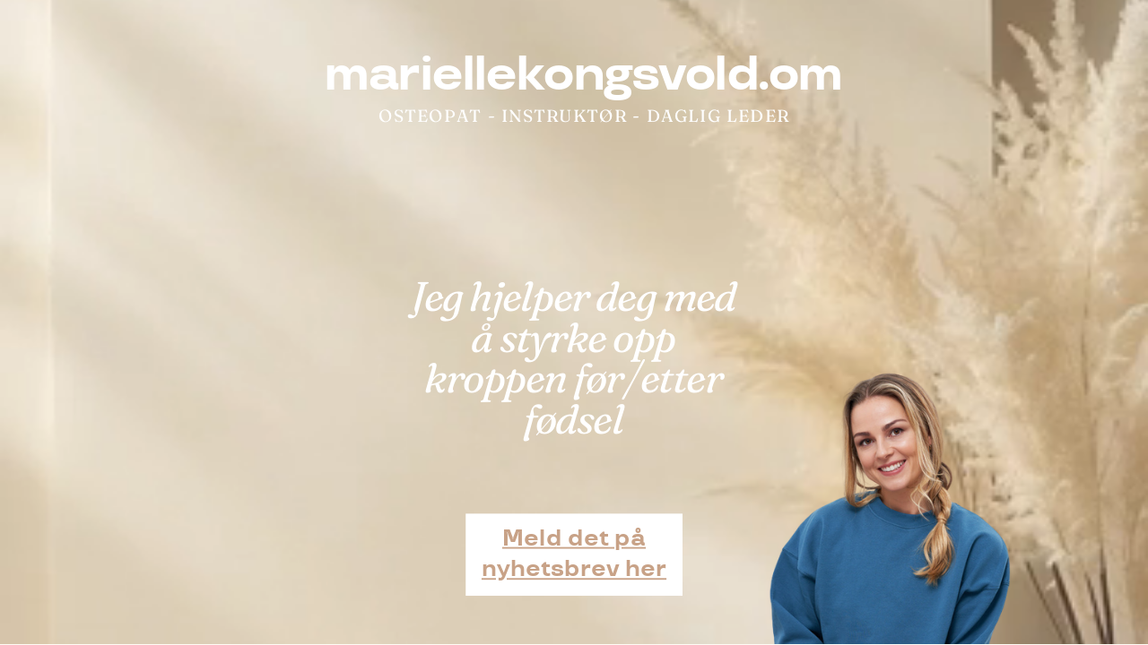

--- FILE ---
content_type: text/html
request_url: https://mariellekongsvold.com/
body_size: 14002
content:
<!DOCTYPE html><html dir="ltr" lang="nb-NO" class="theme light classic"><head><base href="/"><meta charset="utf-8"><title>Osteopat. Daglig leder. Instruktør.</title><meta name="app-name" content="export_website"/><meta name="viewport" content="width=device-width, initial-scale=1"><link href="_assets/a0684b0780c739e9.vendor.ltr.css" rel="stylesheet" integrity="sha512-JwMCpiHdk95MoUTatfaZJwstzeDnWfvWMJiwnSxZfPmgeCe4yvQDQ+ONMQjIy/Ht72r0TmlE+gvZnYRnpdLdVg==" crossorigin="anonymous"><link href="_assets/90e91345e8287a6d.ltr.css" rel="stylesheet" integrity="sha512-ui5cYCKJOmh1AByVWJMzQOdNziXGVkMIYAbwobLvzN/k/K+KYogk1N8WnQm7Xo0gArmmRBlGgjRYzwIoaV9mag==" crossorigin="anonymous"><link href="_assets/static_font_4.ltr.css" rel="stylesheet"><link href="_assets/ebca29f30733f48e.runtime.js" rel="preload" as="script" crossorigin="anonymous" integrity="sha512-PWzCDrOkP8ioGEb8s3IxvcL6Kag/69kQ/810jUEpHoktSMqKWszTrYQ4PlSAB3EoqQVFBHY+ws7dr+rEyjj4pA==" nonce="198c3258-5d1f-49d4-96be-827e19f75d9c"><link href="_assets/6b0b6cd7b4380852.i3d79q.vendor.js" rel="preload" as="script" crossorigin="anonymous" integrity="sha512-glSI1ZcMUx+fEJqWv9YcgE1tNCr56/uOkUR+FNrA606NNtXNGexG48WkOpi04ftgEqTi5xPNF+dwTGeSe9T0aw==" nonce="198c3258-5d1f-49d4-96be-827e19f75d9c"><link href="_assets/163fe08cc92707ff.vendor.js" rel="preload" as="script" crossorigin="anonymous" integrity="sha512-YMQRfn/sM65IQgeaqPuiZfZej9zhMNnxKXiqlTmcGSalZNW8YrKD8uextmkuXTnMJq9tQwVYTruNsysBr4abtw==" nonce="198c3258-5d1f-49d4-96be-827e19f75d9c"><link href="_assets/9f09dc3d2de233d2.strings.js" rel="preload" as="script" crossorigin="anonymous" integrity="sha512-nyIIkZT9kWGStoK5n9BnssYQ2z2/yEwCgTOEUF1jfmGzNsaIUjf4LNRTSy5nBMKbpsRha4mUCxSuPuKJFh7uEg==" nonce="198c3258-5d1f-49d4-96be-827e19f75d9c"><link href="_assets/403182cecd3d66be.nb-NO.js" rel="preload" as="script" crossorigin="anonymous" integrity="sha512-MWHoILf9kRAfpdEUyKm/n8wUvuBCheQkM/ppPfwcSFfole/1n1IhY0n0LTfm/6eAFLe1wDZa283NcHix55/LKQ==" nonce="198c3258-5d1f-49d4-96be-827e19f75d9c"><link href="_assets/1ca7ed1c4420250e.js" rel="preload" as="script" crossorigin="anonymous" integrity="sha512-ohbpUwn9NMHoJrq99bJm/Iia5Ye2hKdZDhGsTQ8Y17thkiMmloT2W03UuS8LdypvTuYNQAjGVUk1aFuWH1CW7g==" nonce="198c3258-5d1f-49d4-96be-827e19f75d9c"><meta name="referrer" content="strict-origin-when-cross-origin"><meta property="og:title" content="Osteopat. Daglig leder. Instruktør."><meta property="og:type" content="website"><link rel="shortcut icon" href="_assets/images/2d0b56e7e51cf11036ad8734bdb67e2d.png"><link rel="icon" href="_assets/images/e53c4bd8da5e491d9ab09e7cf0daf874.png" sizes="192x192"><link rel="apple-touch-icon" href="_assets/images/725b756a69a7d4c235070e51acd85560.png" sizes="180x180"><script nonce="198c3258-5d1f-49d4-96be-827e19f75d9c">window['__canva_website_bootstrap__'] = JSON.parse('{"A":"DAGky1HtAfE","B":"eyJhbGciOiJkaXIiLCJlbmMiOiJBMjU2R0NNIiwia2lkIjoia2lkLTE3NDAwODM2MjAyNzEifQ..abFAQSF-McnclKoK.e7hKki2BhpM1QVrAkXizSg4A5t3OL3yeVzEWdZNCbm7jBWx9Kx1gc8aFxWboFYq7TqcS36e1DA.JjhDTPa7XZEVDZL9CeFA_A"}');</script><script nonce="198c3258-5d1f-49d4-96be-827e19f75d9c">
      document.addEventListener('contextmenu', (e) => {
        const isMedia = ['img', 'image', 'video', 'svg', 'picture'].some(
          tagName => tagName.localeCompare(e.target.tagName, undefined, { sensitivity: 'base' }) === 0,
        );
        isMedia && e.preventDefault();
      });
    </script></head><body><script nonce="198c3258-5d1f-49d4-96be-827e19f75d9c">document.documentElement.classList.replace('adaptive', window.matchMedia('(prefers-color-scheme: dark)').matches ? 'dark' : 'light');</script><div id="root"></div><script nonce="198c3258-5d1f-49d4-96be-827e19f75d9c">(function() {window['__canva_public_path__'] = '_assets\/'; window['bootstrap'] = JSON.parse('{"base":{"A?":"B","L":false,"N":false,"E":"6cd06266a561e28008328d12ebfa3b6a13664134","K":1744806061,"F":{"A?":"B"},"G":"CLIENT_FULL","I":"A","O":{"A?":"B"},"M":"/_online","U":[],"V":[],"a":{"K":"export_website","H":{}},"d":{"A":"wss://www.canva.com/_stream","B":{"F":"export_website"}},"b":{"A?":"H","C":{"a":"DESKTOP_APP"},"D":{"a":"DESKTOP_APP","c":"nb-NO"},"E":{},"P":[],"Q":[],"R":false,"S":false}},"page":{"A":{"B":{"A?":"A","A":"TAEXfxtKgiU","B":1},"C":{"A":1366.0,"B":768.0,"C":"D"},"Q":[],"R":[],"P":"nb-NO","D":"Osteopat. Daglig leder. Instruktør.","E":"","F":[],"G":{},"Y":{},"V":[],"W":[],"A":[{"A?":"i","a":"PBtPdS6L3bxhJFLC","R":false,"S":false,"U":false,"Q":{},"W":[],"X":[],"H":[],"L":{},"G":{"A":"EAEvff8q2r8","B":3,"C":1},"D":{"A":true,"I":{"A":"VAGHMR22JSc","M":"VBJyGj04S91Hm6PV","B":{"A":-814.2456140350878,"B":0.0,"D":1366.0,"C":2396.4912280701756,"E":0.0},"C":0.0,"J":{},"N":[],"O":[],"F":"A","I":true,"G":1.0},"C":"#30291f","D":0.0,"F":false,"J":false,"E":"hero","G":false,"H":false},"r":[],"E":[{"A?":"H","A":320.3543944533706,"B":475.14910563340663,"D":415.7017887331868,"C":287.73023195624216,"E":0.0,"F":0.0,"BA":[],"BB":[],"X":{"A?":"B","A":2,"B":{"B":0.15}},"Q":false,"S":false,"P":[],"5":{},"T":{},"W":{},"b":979.7895972272877,"a":678.1666466666671,"y":{},"c":[{"A?":"K","A":-1.1368683772161603E-13,"B":0.0,"D":979.7895972272877,"C":608.4666100000002,"E":0.0,"F":0.0,"BA":[],"BB":[],"Q":false,"S":false,"N":"title","P":[],"5":{},"T":{},"W":{},"a":{"A":[{"A?":"A","A":"Jeg hjelper deg med å styrke opp kroppen før/etter fødsel\\n\\n"}],"B":[{"A?":"A","A":{"leading":{"B":"1000.0"},"text-align":{"B":"center"},"font-style":{"B":"italic"},"tracking":{"B":"-40.0"},"color":{"B":"#ffffff"},"font-family":{"B":"YAFdJpU7Kkk,0"},"font-size":{"B":"117.333"}}},{"A?":"B","A":57},{"A?":"A","A":{"font-style":{}}},{"A?":"B","A":1},{"A?":"A","A":{"direction":{"B":"ltr"},"style":{"B":"body"},"list-marker":{"B":"none"},"decoration":{"B":"none"},"list-level":{"B":"0.0"},"font-size":{"B":"117.3331"},"link":{"B":""},"font-style":{"B":"italic"},"kerning":{"B":"0.0"},"head-indent":{"B":"0.0"}}},{"A?":"B","A":1},{"A?":"A","A":{"style":{},"kerning":{},"list-level":{},"leading":{},"font-style":{},"list-marker":{},"color":{},"head-indent":{},"decoration":{},"font-family":{},"font-size":{},"text-align":{},"tracking":{},"link":{},"direction":{}}}]},"b":{"A":[20,13,18,7,1]},"d":"B","e":979.7895972272878,"f":608.46661,"l":false,"g":false,"h":"A"},{"A?":"K","A":637.0999666666668,"B":138.66666666666657,"D":702.4562638939545,"C":41.06667999999999,"E":0.0,"F":0.0,"BA":[],"BB":[],"Q":false,"S":false,"N":"subtitle","P":[],"5":{},"T":{},"W":{},"a":{"A":[{"A?":"A","A":"\\n"}],"B":[{"A?":"A","A":{"font-size":{"B":"34.6666"},"font-family":{"B":"YAFdJrHPPtU,0"},"color":{"B":"#ffffff"},"text-align":{"B":"center"}}},{"A?":"B","A":1},{"A?":"A","A":{"font-size":{},"font-family":{},"color":{},"text-align":{}}}]},"b":{"A":[1]},"d":"B","e":702.4562638939547,"f":41.06668,"l":false,"g":false,"h":"A"}],"d":[]},{"A?":"H","A":611.6526368111204,"B":554.0120435429478,"D":257.97591291410436,"C":98.04736318887973,"E":0.0,"F":0.0,"BA":[],"BB":[],"X":{"A?":"B","A":4},"Q":false,"S":false,"P":[],"5":{},"T":{},"W":{},"b":257.97591291410436,"a":98.04736318887973,"y":{},"c":[{"A?":"I","A":1.3500311979441904E-13,"B":0.0,"D":257.97591291410436,"C":98.04736318887973,"E":0.0,"F":0.0,"BA":[],"BB":[],"X":{"A?":"B","A":4,"B":{"D":"E","G":{"A":2272727.272727273},"H":{"A":909090.9090909091}}},"Q":false,"S":false,"P":[],"5":{},"T":{},"W":{},"a":{"A":false,"C":"#ffffff","D":0.0,"F":false,"J":false,"G":false,"H":false},"e":[]},{"A?":"K","A":14.690351594440067,"B":16.56410008768495,"D":224.84771273873446,"C":68.66666,"E":0.0,"F":0.0,"BA":[],"BB":[],"Q":false,"S":false,"N":"heading","P":[],"5":{},"T":{},"W":{},"a":{"A":[{"A?":"A","A":"Meld det på nyhetsbrev her\\n"}],"B":[{"A?":"A","A":{"text-align":{"B":"center"},"decoration":{"B":"underline"},"link":{"B":"http://morogbarn.no"},"color":{"B":"#c8a287"},"font-weight":{"B":"bold"},"font-family":{"B":"YAEnTAqqgSc,0"},"font-size":{"B":"26.6667"}}},{"A?":"B","A":26},{"A?":"A","A":{"list-level":{"B":"0.0"},"font-style":{"B":"normal"},"list-marker":{"B":"none"},"tracking":{"B":"0.0"},"style":{"B":"body"},"head-indent":{"B":"0.0"},"kerning":{"B":"0.0"},"spacing":{"B":"0.0"},"direction":{"B":"ltr"},"leading":{"B":"1400.0"},"text-transform":{"B":"none"}}},{"A?":"B","A":1},{"A?":"A","A":{"list-marker":{},"kerning":{},"head-indent":{},"spacing":{},"color":{},"text-transform":{},"decoration":{},"font-weight":{},"direction":{},"list-level":{},"leading":{},"tracking":{},"text-align":{},"font-family":{},"font-size":{},"font-style":{},"style":{},"link":{}}}]},"b":{"A":[12,15]},"d":"B","e":224.8477127387345,"f":68.66666000000001,"l":false,"g":false,"h":"A"}],"d":[]},{"A?":"L","A":416.4920255674713,"B":766.0209381559953,"D":575.9593926957907,"C":363.95017010131414,"E":0.0,"F":0.0,"BA":[],"BB":[],"Q":false,"S":false,"P":[],"5":{},"T":{},"W":{},"a":{"a":{"A":{"A":true,"B":{"A":{"A":"MAGXGo9kN5s","B":1},"I":{"A":"MAGkik6w46k","B":1},"B":{"A":-80.18841186617925,"B":0.0,"D":575.9593926957907,"C":719.9492408697384,"E":0.0},"E":0.0,"C":{}},"D":0.0,"F":false,"J":false,"G":false,"H":false},"C":[]}},"b":{"A":[{"A":["a"]}],"B":["1fr"],"C":["1fr"],"D":6.459819907979406,"E":6.459819907979406}},{"A?":"H","A":56.04012158054714,"B":343.0268250748432,"D":702.6275775696334,"C":93.7021879830026,"E":0.0,"F":0.0,"BA":[],"BB":[],"X":{"A?":"B","A":4},"Q":false,"S":false,"P":[],"5":{},"T":{},"W":{},"b":715.8478172544676,"a":95.46523489956903,"y":{},"c":[{"A?":"K","A":-1.4210854715202004E-14,"B":0.0,"D":715.8478172544677,"C":70.13772359968341,"E":0.0,"F":0.0,"BA":[],"BB":[],"Q":false,"S":false,"N":"logo","P":[],"5":{},"T":{},"W":{},"a":{"A":[{"A?":"A","A":"mariellekongsvold.om\\n"}],"B":[{"A?":"A","A":{"leading":{"B":"1200.0"},"text-align":{"B":"center"},"tracking":{"B":"-40.0"},"color":{"B":"#ffffff"},"font-weight":{"B":"bold"},"font-family":{"B":"YAEnTAqqgSc,0"},"font-size":{"B":"45.3334"}}},{"A?":"B","A":20},{"A?":"A","A":{"font-style":{"B":"normal"}}},{"A?":"B","A":1},{"A?":"A","A":{"font-size":{},"font-family":{},"color":{},"font-style":{},"text-align":{},"leading":{},"font-weight":{},"tracking":{}}}]},"b":{"A":[21]},"d":"B","e":551.1410999360655,"f":54.0,"l":false,"g":false,"h":"A"},{"A?":"K","A":70.78714696634715,"B":0.0,"D":715.8478172544677,"C":24.67808793322194,"E":0.0,"F":0.0,"BA":[],"BB":[],"Q":false,"S":false,"N":"logo","P":[],"5":{},"T":{},"W":{},"a":{"A":[{"A?":"A","A":"osteopat - instruktør - daglig leder\\n"}],"B":[{"A?":"A","A":{"text-align":{"B":"center"},"leading":{"B":"1200.0"},"color":{"B":"#ffffff"},"text-transform":{"B":"uppercase"},"tracking":{"B":"60.0"},"font-family":{"B":"YAFdJpU7Kkk,0"}}},{"A?":"B","A":36},{"A?":"A","A":{"font-size":{"B":"16.0"}}},{"A?":"B","A":1},{"A?":"A","A":{"leading":{},"text-align":{},"tracking":{},"color":{},"font-family":{},"font-size":{},"text-transform":{}}}]},"b":{"A":[2]},"d":"B","e":551.1410999360655,"f":19.0,"l":false,"g":false,"h":"A"}],"d":[]}],"I":[]},{"A?":"i","a":"PBlBDdZb4wcS6NlY","R":false,"S":false,"U":false,"Q":{},"W":[],"X":[],"H":[],"L":{},"G":{"A":"EAEvff8q2r8","B":3,"C":2},"D":{"A":true,"C":"#fffbf5","D":0.0,"F":false,"J":false,"G":false,"H":false},"r":[],"E":[{"A?":"K","A":76.80000000000004,"B":76.80000000000001,"D":593.9104031647739,"C":318.06226236689554,"E":0.0,"F":0.0,"BA":[],"BB":[],"X":{"A?":"B","A":4},"Q":false,"S":false,"N":"heading3","P":[],"5":{},"T":{},"W":{},"a":{"A":[{"A?":"A","A":"Hei og velkommen\\nMitt navn er Marielle Kongsvold.\\n \\nJeg er osteopat og har de siste årene jobber mer og mer med kvinnehelse, stressmestring, totalbelastning. \\n\\n"}],"B":[{"A?":"A","A":{"leading":{"B":"1100.0"},"font-size":{"B":"53.3333"},"font-family":{"B":"YAFdJpU7Kkk,0"},"color":{"B":"#c8a287"}}},{"A?":"B","A":16},{"A?":"A","A":{"tracking":{"B":"10.0"}}},{"A?":"B","A":1},{"A?":"A","A":{"tracking":{}}},{"A?":"B","A":32},{"A?":"A","A":{"tracking":{"B":"10.0"}}},{"A?":"B","A":1},{"A?":"A","A":{"tracking":{}}},{"A?":"B","A":1},{"A?":"A","A":{"tracking":{"B":"10.0"}}},{"A?":"B","A":1},{"A?":"A","A":{"tracking":{}}},{"A?":"B","A":80},{"A?":"A","A":{"font-style":{"B":"normal"}}},{"A?":"B","A":1},{"A?":"A","A":{"font-style":{}}},{"A?":"B","A":1},{"A?":"A","A":{"font-style":{"B":"normal"}}},{"A?":"B","A":2},{"A?":"A","A":{"font-style":{}}},{"A?":"B","A":4},{"A?":"A","A":{"font-style":{"B":"normal"}}},{"A?":"B","A":1},{"A?":"A","A":{"font-style":{}}},{"A?":"B","A":5},{"A?":"A","A":{"font-style":{"B":"normal"}}},{"A?":"B","A":2},{"A?":"A","A":{"font-style":{}}},{"A?":"B","A":2},{"A?":"A","A":{"font-style":{"B":"normal"}}},{"A?":"B","A":1},{"A?":"A","A":{"font-style":{}}},{"A?":"B","A":7},{"A?":"A","A":{"tracking":{"B":"10.0"}}},{"A?":"B","A":1},{"A?":"A","A":{"tracking":{"B":"0.0"},"style":{"B":"body"},"list-marker":{"B":"none"},"decoration":{"B":"none"},"list-level":{"B":"0.0"},"text-transform":{"B":"none"},"link":{"B":""},"direction":{"B":"ltr"},"kerning":{"B":"0.0"},"head-indent":{"B":"0.0"}}},{"A?":"B","A":1},{"A?":"A","A":{"head-indent":{},"color":{},"kerning":{},"list-marker":{},"font-size":{},"text-transform":{},"list-level":{},"leading":{},"direction":{},"decoration":{},"link":{},"tracking":{},"style":{},"font-family":{}}}]},"b":{"A":[17,33,2,32,28,29,18,1]},"d":"A","e":876.3754151928528,"f":469.33333,"l":false,"g":false,"h":"A"},{"A?":"H","A":76.79999999999998,"B":723.2,"D":566.0,"C":89.6881715874735,"E":0.0,"F":0.0,"BA":[],"BB":[],"X":{"A?":"A"},"Q":false,"S":false,"P":[],"5":{},"T":{},"W":{},"b":566.0,"a":89.6881715874735,"y":{},"c":[{"A?":"K","A":3.552713678800501E-14,"B":1.7053025658242404E-13,"D":565.9999999999998,"C":37.8,"E":0.0,"F":0.0,"BA":[],"BB":[],"Q":false,"S":false,"N":"heading4","P":[],"5":{},"T":{},"W":{},"a":{"A":[{"A?":"A","A":"CEO, daglig leder Klinikken i Sentrum\\n"}],"B":[{"A?":"A","A":{"font-size":{"B":"32.0"},"font-family":{"B":"YAFdJrHPPtU,0"},"font-weight":{"B":"bold"},"color":{"B":"#4d3f28"},"leading":{"B":"1300.0"}}},{"A?":"B","A":37},{"A?":"A","A":{"decoration":{"B":"none"},"list-level":{"B":"0.0"},"list-marker":{"B":"none"},"tracking":{"B":"0.0"},"link":{"B":""},"style":{"B":"body"},"head-indent":{"B":"0.0"},"kerning":{"B":"0.0"},"spacing":{"B":"0.0"},"direction":{"B":"ltr"},"text-transform":{"B":"none"}}},{"A?":"B","A":1},{"A?":"A","A":{"font-weight":{},"tracking":{},"head-indent":{},"link":{},"font-size":{},"direction":{},"font-family":{},"color":{},"spacing":{},"leading":{},"list-marker":{},"kerning":{},"text-transform":{},"decoration":{},"style":{},"list-level":{}}}]},"b":{"A":[38]},"d":"A","l":false,"g":false,"h":"A"},{"A?":"K","A":54.62151158747346,"B":0.0,"D":566.0,"C":35.06666,"E":0.0,"F":0.0,"BA":[],"BB":[],"Q":false,"S":false,"N":"paragraph1","P":[],"5":{},"T":{},"W":{},"a":{"A":[{"A?":"A","A":"Jobber til daglig som osteopat \\n"}],"B":[{"A?":"A","A":{"leading":{"B":"1300.0"},"font-size":{"B":"29.3334"},"font-family":{"B":"YAFdJrHPPtU,0"},"color":{"B":"#4d3f28"}}},{"A?":"B","A":31},{"A?":"A","A":{"direction":{"B":"ltr"},"list-marker":{"B":"none"},"kerning":{"B":"0.0"},"text-transform":{"B":"none"},"head-indent":{"B":"0.0"},"link":{"B":""},"spacing":{"B":"0.0"},"style":{"B":"body"},"list-level":{"B":"0.0"},"text-align":{"B":"start"},"tracking":{"B":"0.0"},"decoration":{"B":"none"}}},{"A?":"B","A":1},{"A?":"A","A":{"tracking":{},"head-indent":{},"link":{},"font-size":{},"direction":{},"font-family":{},"color":{},"spacing":{},"text-align":{},"leading":{},"list-marker":{},"kerning":{},"text-transform":{},"decoration":{},"style":{},"list-level":{}}}]},"b":{"A":[2]},"d":"A","l":false,"g":false,"h":"A"}],"d":[]},{"A?":"H","A":258.0062726826351,"B":723.2,"D":566.0,"C":127.68817158747348,"E":0.0,"F":0.0,"BA":[],"BB":[],"X":{"A?":"A"},"Q":false,"S":false,"P":[],"5":{},"T":{},"W":{},"b":566.0,"a":127.68817158747348,"y":{},"c":[{"A?":"K","A":3.552713678800501E-14,"B":1.7053025658242404E-13,"D":565.9999999999997,"C":37.8,"E":0.0,"F":0.0,"BA":[],"BB":[],"Q":false,"S":false,"N":"heading4","P":[],"5":{},"T":{},"W":{},"a":{"A":[{"A?":"A","A":"CEO Morogbarn.no\\n"}],"B":[{"A?":"A","A":{"font-size":{"B":"32.0"},"font-family":{"B":"YAFdJrHPPtU,0"},"font-weight":{"B":"bold"},"color":{"B":"#4d3f28"},"leading":{"B":"1300.0"}}},{"A?":"B","A":16},{"A?":"A","A":{"direction":{"B":"ltr"},"list-marker":{"B":"none"},"kerning":{"B":"0.0"},"text-transform":{"B":"none"},"head-indent":{"B":"0.0"},"link":{"B":""},"spacing":{"B":"0.0"},"style":{"B":"body"},"list-level":{"B":"0.0"},"text-align":{"B":"start"},"tracking":{"B":"0.0"},"decoration":{"B":"none"}}},{"A?":"B","A":1},{"A?":"A","A":{"color":{},"font-weight":{},"text-transform":{},"font-family":{},"list-level":{},"font-size":{},"decoration":{},"style":{},"head-indent":{},"leading":{},"tracking":{},"link":{},"direction":{},"kerning":{},"text-align":{},"list-marker":{},"spacing":{}}}]},"b":{"A":[14]},"d":"A","l":false,"g":false,"h":"A"},{"A?":"K","A":54.62151158747344,"B":-1.1368683772161603E-13,"D":565.9999999999998,"C":73.06666,"E":0.0,"F":0.0,"BA":[],"BB":[],"Q":false,"S":false,"N":"paragraph1","P":[],"5":{},"T":{},"W":{},"a":{"A":[{"A?":"A","A":"Liker å formidle hva du kan gjøre trygt, effektivt og enkelt før og etter fødsel\\n"}],"B":[{"A?":"A","A":{"leading":{"B":"1300.0"},"font-size":{"B":"29.3334"},"font-family":{"B":"YAFdJrHPPtU,0"},"color":{"B":"#4d3f28"}}},{"A?":"B","A":80},{"A?":"A","A":{"decoration":{"B":"none"},"list-level":{"B":"0.0"},"list-marker":{"B":"none"},"tracking":{"B":"0.0"},"link":{"B":""},"style":{"B":"body"},"head-indent":{"B":"0.0"},"kerning":{"B":"0.0"},"direction":{"B":"ltr"},"text-align":{"B":"start"},"text-transform":{"B":"none"}}},{"A?":"B","A":1},{"A?":"A","A":{"style":{},"kerning":{},"list-level":{},"leading":{},"text-transform":{},"list-marker":{},"text-align":{},"color":{},"head-indent":{},"decoration":{},"font-family":{},"font-size":{},"tracking":{},"link":{},"direction":{}}}]},"b":{"A":[41,10]},"d":"A","l":false,"g":false,"h":"A"}],"d":[]},{"A?":"H","A":439.21254536527016,"B":723.2,"D":566.0,"C":89.68817158747348,"E":0.0,"F":0.0,"BA":[],"BB":[],"X":{"A?":"A"},"Q":false,"S":false,"P":[],"5":{},"T":{},"W":{},"b":566.0,"a":89.68817158747348,"y":{},"c":[{"A?":"K","A":3.552713678800501E-14,"B":1.1368683772161603E-13,"D":565.9999999999998,"C":37.8,"E":0.0,"F":0.0,"BA":[],"BB":[],"Q":false,"S":false,"N":"heading4","P":[],"5":{},"T":{},"W":{},"a":{"A":[{"A?":"A","A":"Instruktør/foredrag\\n"}],"B":[{"A?":"A","A":{"font-size":{"B":"32.0"},"font-family":{"B":"YAFdJrHPPtU,0"},"font-weight":{"B":"bold"},"color":{"B":"#4d3f28"},"leading":{"B":"1300.0"}}},{"A?":"B","A":19},{"A?":"A","A":{"direction":{"B":"ltr"},"list-marker":{"B":"none"},"text-transform":{"B":"none"},"kerning":{"B":"0.0"},"head-indent":{"B":"0.0"},"link":{"B":""},"spacing":{"B":"0.0"},"style":{"B":"body"},"list-level":{"B":"0.0"},"text-align":{"B":"start"},"tracking":{"B":"0.0"},"decoration":{"B":"none"}}},{"A?":"B","A":1},{"A?":"A","A":{"color":{},"font-weight":{},"text-transform":{},"font-family":{},"list-level":{},"font-size":{},"decoration":{},"style":{},"head-indent":{},"leading":{},"tracking":{},"link":{},"direction":{},"kerning":{},"text-align":{},"list-marker":{},"spacing":{}}}]},"b":{"A":[2]},"d":"A","l":false,"g":false,"h":"A"},{"A?":"K","A":54.62151158747344,"B":0.0,"D":566.0,"C":35.06666,"E":0.0,"F":0.0,"BA":[],"BB":[],"Q":false,"S":false,"N":"paragraph1","P":[],"5":{},"T":{},"W":{},"a":{"A":[{"A?":"A","A":"Jobbet som instruktør i 15 år\\n"}],"B":[{"A?":"A","A":{"leading":{"B":"1300.0"},"font-size":{"B":"29.3334"},"font-family":{"B":"YAFdJrHPPtU,0"},"color":{"B":"#4d3f28"}}},{"A?":"B","A":29},{"A?":"A","A":{"direction":{"B":"ltr"},"list-marker":{"B":"none"},"kerning":{"B":"0.0"},"text-transform":{"B":"none"},"head-indent":{"B":"0.0"},"link":{"B":""},"spacing":{"B":"0.0"},"style":{"B":"body"},"list-level":{"B":"0.0"},"text-align":{"B":"start"},"tracking":{"B":"0.0"},"decoration":{"B":"none"}}},{"A?":"B","A":1},{"A?":"A","A":{"tracking":{},"head-indent":{},"link":{},"font-size":{},"direction":{},"font-family":{},"color":{},"spacing":{},"text-align":{},"leading":{},"list-marker":{},"kerning":{},"text-transform":{},"decoration":{},"style":{},"list-level":{}}}]},"b":{"A":[2]},"d":"A","l":false,"g":false,"h":"A"}],"d":[]}],"I":[]},{"A?":"i","a":"PBXdW3v8wX4VHgwg","R":false,"S":false,"U":false,"Q":{},"W":[],"X":[],"H":[],"L":{},"G":{"A":"EAEvff8q2r8","B":3,"C":3},"D":{"C":"#cfb4ac","D":0.0,"F":false,"J":false,"G":false,"H":false},"r":[],"E":[{"A?":"I","A":0.0,"B":0.0,"D":683.0,"C":768.0,"E":0.0,"F":0.0,"BA":[],"BB":[],"Q":false,"S":false,"N":"photo","P":[],"5":{},"T":{},"W":{},"a":{"B":{"A":{"A":"MAGkvACPGmY","B":1},"I":{"A":"MAGkzBDpKwo","B":1},"B":{"A":0.0,"B":0.0,"D":683.0,"C":911.7718446601942,"E":0.0},"E":0.0,"C":{}},"D":0.0,"F":false,"J":false,"G":false,"H":false},"e":[]},{"A?":"I","A":145.65036212644333,"B":876.1052013863562,"D":296.7895972272877,"C":414.69927574711335,"E":0.0,"F":0.0,"BA":[],"BB":[],"X":{"A?":"B","A":8,"B":{"C":"B","G":{"A":595238.0952380953},"H":{"A":238095.2380952381}}},"Q":false,"S":false,"N":"photo","P":[],"5":{},"T":{},"W":{},"a":{"B":{"A":{"A":"MAGeFMoCOpk","B":1},"B":{"A":0.0,"B":-8.436927487082642,"D":313.66345220145297,"C":414.69927574711335,"E":0.0},"E":0.0,"C":{}},"D":0.0,"F":false,"J":false,"G":false,"H":false},"e":[]},{"A?":"K","A":16.799994999999996,"B":249.18297872340423,"D":543.3388367247944,"C":120.00001,"E":0.0,"F":0.0,"BA":[],"BB":[],"X":{"A?":"B","A":4,"B":{"D":"E","G":{"A":1724137.9310344828},"H":{"A":689655.1724137932}}},"Q":false,"S":false,"N":"heading1","P":[],"5":{},"T":{},"W":{},"a":{"A":[{"A?":"A","A":"Klinikk\\n"}],"B":[{"A?":"A","A":{"leading":{"B":"1100.0"},"text-align":{"B":"center"},"tracking":{"B":"-30.0"},"color":{"B":"#ffffff"},"font-weight":{"B":"bold"},"font-family":{"B":"YAFdJrHPPtU,0"},"font-size":{"B":"100.0"}}},{"A?":"B","A":7},{"A?":"A","A":{"list-level":{"B":"0.0"},"head-indent":{"B":"0.0"},"font-size":{"B":"100.0001"},"style":{"B":"body"},"link":{"B":""},"decoration":{"B":"none"},"list-marker":{"B":"none"},"kerning":{"B":"0.0"},"direction":{"B":"ltr"}}},{"A?":"B","A":1},{"A?":"A","A":{"style":{},"kerning":{},"list-level":{},"leading":{},"list-marker":{},"text-align":{},"color":{},"head-indent":{},"decoration":{},"font-family":{},"font-size":{},"tracking":{},"link":{},"direction":{},"font-weight":{}}}]},"b":{"A":[8]},"d":"A","l":false,"g":false,"h":"A"},{"A?":"K","A":606.9333300000001,"B":759.8,"D":529.4000000000001,"C":82.0,"E":0.0,"F":0.0,"BA":[],"BB":[],"X":{"A?":"B","A":4,"B":{"D":"E","G":{"A":1923076.923076923},"H":{"A":769230.7692307692}}},"Q":false,"S":false,"N":"heading4","P":[],"5":{},"T":{},"W":{},"a":{"A":[{"A?":"A","A":"Heier på et aktivt liv før og etter fødsel \\n"}],"B":[{"A?":"A","A":{"font-size":{"B":"34.6666"},"font-family":{"B":"YAFdJrHPPtU,0"},"text-align":{"B":"center"},"color":{"B":"#4d3f28"},"leading":{"B":"1200.0"}}},{"A?":"B","A":43},{"A?":"A","A":{"decoration":{"B":"none"},"list-level":{"B":"0.0"},"list-marker":{"B":"none"},"tracking":{"B":"0.0"},"link":{"B":""},"style":{"B":"body"},"head-indent":{"B":"0.0"},"kerning":{"B":"0.0"},"spacing":{"B":"0.0"},"direction":{"B":"ltr"},"text-transform":{"B":"none"}}},{"A?":"B","A":1},{"A?":"A","A":{"tracking":{},"head-indent":{},"link":{},"font-size":{},"direction":{},"font-family":{},"color":{},"spacing":{},"text-align":{},"leading":{},"list-marker":{},"kerning":{},"text-transform":{},"decoration":{},"style":{},"list-level":{}}}]},"b":{"A":[36,8]},"d":"B","l":false,"g":false,"h":"A"}],"I":[]},{"A?":"i","a":"PBMzNxKb4mgvvqwv","R":false,"S":false,"U":false,"Q":{},"W":[],"X":[],"H":[],"L":{},"G":{"A":"EAEvff8q2r8","B":3,"C":4},"D":{"A":true,"C":"#fffbf5","D":0.0,"F":false,"J":false,"G":false,"H":false},"r":[],"E":[{"A?":"I","A":105.6442022207982,"B":1019.8684603631423,"D":290.1970934249672,"C":380.58635203274395,"E":0.0,"F":0.0,"BA":[],"BB":[],"X":{"A?":"A"},"Q":false,"S":false,"N":"photo","P":[],"5":{},"T":{},"W":{},"a":{"B":{"A":{"A":"MAGkvBYSR8I","B":1},"B":{"A":0.0,"B":-45.19462930388838,"D":380.58635203274395,"C":380.58635203274395,"E":0.0},"E":0.0,"C":{}},"D":0.0,"F":false,"J":false,"G":false,"H":false},"e":[]},{"A?":"H","A":274.30404323717005,"B":21.10621455758178,"D":702.0947986136441,"C":73.06666000000001,"E":0.0,"F":0.0,"BA":[],"BB":[],"X":{"A?":"B","A":6,"B":{"C":"E","G":{"A":847457.6271186441},"H":{"A":338983.05084745766}}},"Q":false,"S":false,"P":[],"5":{},"T":{},"W":{},"b":702.0947986136441,"a":73.06666000000001,"y":{},"c":[{"A?":"I","A":29.29998999999998,"B":327.694798613644,"D":374.40000000000003,"C":1.0,"E":0.0,"F":0.0,"BA":[],"BB":[],"Q":false,"S":false,"P":[],"5":{},"T":{},"W":{},"a":{"A":false,"C":"#4d3f28","D":0.0,"F":false,"J":false,"G":false,"H":false},"e":[]},{"A?":"K","A":-1.4210854715202004E-14,"B":-2.8421709430404007E-14,"D":287.8947986136439,"C":73.06665999999998,"E":0.0,"F":0.0,"BA":[],"BB":[],"Q":false,"S":false,"N":"paragraph1","P":[],"5":{},"T":{},"W":{},"a":{"A":[{"A?":"A","A":"Riktig verktøy til riktig tid\\n"}],"B":[{"A?":"A","A":{"font-size":{"B":"29.3334"},"font-family":{"B":"YAFdJrHPPtU,0"},"text-align":{"B":"end"},"color":{"B":"#4d3f28"},"leading":{"B":"1300.0"}}},{"A?":"B","A":29},{"A?":"A","A":{"decoration":{"B":"none"},"list-level":{"B":"0.0"},"list-marker":{"B":"none"},"tracking":{"B":"0.0"},"link":{"B":""},"style":{"B":"body"},"head-indent":{"B":"0.0"},"kerning":{"B":"0.0"},"spacing":{"B":"0.0"},"direction":{"B":"ltr"},"text-transform":{"B":"none"}}},{"A?":"B","A":1},{"A?":"A","A":{"tracking":{},"head-indent":{},"link":{},"font-size":{},"direction":{},"font-family":{},"color":{},"spacing":{},"text-align":{},"leading":{},"list-marker":{},"kerning":{},"text-transform":{},"decoration":{},"style":{},"list-level":{}}}]},"b":{"A":[26,4]},"d":"A","f":73.06666,"l":false,"g":false,"h":"A"}],"d":[]},{"A?":"H","A":434.6539918005145,"B":21.10621455758178,"D":702.0947986136439,"C":35.06666000000001,"E":0.0,"F":0.0,"BA":[],"BB":[],"X":{"A?":"B","A":6,"B":{"C":"E","G":{"A":847457.6271186441},"H":{"A":338983.05084745766}}},"Q":false,"S":false,"P":[],"5":{},"T":{},"W":{},"b":702.0947986136439,"a":35.06666000000001,"y":{},"c":[{"A?":"I","A":29.299989999999923,"B":327.6947986136439,"D":374.40000000000003,"C":1.0,"E":0.0,"F":0.0,"BA":[],"BB":[],"Q":false,"S":false,"P":[],"5":{},"T":{},"W":{},"a":{"A":false,"C":"#4d3f28","D":0.0,"F":false,"J":false,"G":false,"H":false},"e":[]},{"A?":"K","A":-7.105427357601002E-14,"B":-2.8421709430404007E-14,"D":287.8947986136439,"C":35.06665999999999,"E":0.0,"F":0.0,"BA":[],"BB":[],"Q":false,"S":false,"N":"paragraph2","P":[],"5":{},"T":{},"W":{},"a":{"A":[{"A?":"A","A":"Kontakt og kontroll\\n"}],"B":[{"A?":"A","A":{"font-size":{"B":"29.3334"},"font-family":{"B":"YAFdJrHPPtU,0"},"text-align":{"B":"end"},"color":{"B":"#4d3f28"},"leading":{"B":"1300.0"}}},{"A?":"B","A":19},{"A?":"A","A":{"decoration":{"B":"none"},"list-level":{"B":"0.0"},"list-marker":{"B":"none"},"tracking":{"B":"0.0"},"link":{"B":""},"style":{"B":"body"},"head-indent":{"B":"0.0"},"kerning":{"B":"0.0"},"spacing":{"B":"0.0"},"direction":{"B":"ltr"},"text-transform":{"B":"none"}}},{"A?":"B","A":1},{"A?":"A","A":{"tracking":{},"head-indent":{},"link":{},"font-size":{},"direction":{},"font-family":{},"color":{},"spacing":{},"text-align":{},"leading":{},"list-marker":{},"kerning":{},"text-transform":{},"decoration":{},"style":{},"list-level":{}}}]},"b":{"A":[2]},"d":"A","f":35.06666,"l":false,"g":false,"h":"A"}],"d":[]},{"A?":"H","A":565.2039503638591,"B":21.10621455758178,"D":702.0947986136439,"C":35.066659999999956,"E":0.0,"F":0.0,"BA":[],"BB":[],"X":{"A?":"B","A":6,"B":{"C":"E","G":{"A":847457.6271186441},"H":{"A":338983.05084745766}}},"Q":false,"S":false,"P":[],"5":{},"T":{},"W":{},"b":702.0947986136439,"a":35.066659999999956,"y":{},"c":[{"A?":"I","A":29.29998999999998,"B":327.6947986136439,"D":374.40000000000003,"C":1.0,"E":0.0,"F":0.0,"BA":[],"BB":[],"Q":false,"S":false,"P":[],"5":{},"T":{},"W":{},"a":{"A":false,"C":"#4d3f28","D":0.0,"F":false,"J":false,"G":false,"H":false},"e":[]},{"A?":"K","A":-1.4210854715202004E-14,"B":-2.8421709430404007E-14,"D":287.8947986136439,"C":35.06665999999999,"E":0.0,"F":0.0,"BA":[],"BB":[],"Q":false,"S":false,"N":"paragraph2","P":[],"5":{},"T":{},"W":{},"a":{"A":[{"A?":"A","A":"Overskudd\\n"}],"B":[{"A?":"A","A":{"font-size":{"B":"29.3334"},"font-family":{"B":"YAFdJrHPPtU,0"},"text-align":{"B":"end"},"color":{"B":"#4d3f28"},"leading":{"B":"1300.0"}}},{"A?":"B","A":9},{"A?":"A","A":{"decoration":{"B":"none"},"list-level":{"B":"0.0"},"list-marker":{"B":"none"},"tracking":{"B":"0.0"},"link":{"B":""},"style":{"B":"body"},"head-indent":{"B":"0.0"},"kerning":{"B":"0.0"},"spacing":{"B":"0.0"},"direction":{"B":"ltr"},"text-transform":{"B":"none"}}},{"A?":"B","A":1},{"A?":"A","A":{"tracking":{},"head-indent":{},"link":{},"font-size":{},"direction":{},"font-family":{},"color":{},"spacing":{},"text-align":{},"leading":{},"list-marker":{},"kerning":{},"text-transform":{},"decoration":{},"style":{},"list-level":{}}}]},"b":{"A":[10]},"d":"A","f":35.06666,"l":false,"g":false,"h":"A"}],"d":[]},{"A?":"I","A":200.40376716513006,"B":642.7012541370236,"D":241.24920325839224,"C":241.24920325839224,"E":0.0,"F":0.0,"BA":[],"BB":[],"Q":false,"S":false,"P":[],"5":{},"T":{},"W":{},"a":{"B":{"A":{"A":"MAGkvAut55c","B":1},"B":{"A":-2.8421709430404007E-14,"B":-2.8421709430404007E-14,"D":241.2492032583923,"C":241.2492032583923,"E":0.0},"E":0.0,"C":{}},"D":0.0,"F":false,"J":false,"G":false,"H":false},"e":[]},{"A?":"I","A":450.7513592219939,"B":763.3258557662198,"D":278.62943847124643,"C":278.62943847124643,"E":0.0,"F":0.0,"BA":[],"BB":[],"Q":false,"S":false,"P":[],"5":{},"T":{},"W":{},"a":{"B":{"A":{"A":"MAGkvKXqE9s","B":1},"B":{"A":-2.8421709430404007E-14,"B":-2.8421709430404007E-14,"D":278.6294384712465,"C":278.6294384712465,"E":0.0},"E":0.0,"C":{}},"D":0.0,"F":false,"J":false,"G":false,"H":false},"e":[]},{"A?":"K","A":76.79999999999998,"B":356.10628019323667,"D":653.7874396135267,"C":89.46667000000004,"E":0.0,"F":0.0,"BA":[],"BB":[],"X":{"A?":"B","A":4,"B":{"D":"E","G":{"A":2272727.272727273},"H":{"A":909090.9090909091}}},"Q":false,"S":false,"N":"heading2","P":[],"5":{},"T":{},"W":{},"a":{"A":[{"A?":"A","A":"Trening etter fødsel\\n"}],"B":[{"A?":"A","A":{"leading":{"B":"1100.0"},"text-align":{"B":"center"},"tracking":{"B":"-30.0"},"color":{"B":"#c8a287"},"font-weight":{"B":"bold"},"font-family":{"B":"YAFdJrHPPtU,0"},"font-size":{"B":"74.6667"}}},{"A?":"B","A":20},{"A?":"A","A":{"direction":{"B":"ltr"},"style":{"B":"body"},"list-marker":{"B":"none"},"decoration":{"B":"none"},"list-level":{"B":"0.0"},"text-transform":{"B":"none"},"link":{"B":""},"spacing":{"B":"0.0"},"kerning":{"B":"0.0"},"head-indent":{"B":"0.0"}}},{"A?":"B","A":1},{"A?":"A","A":{"color":{},"font-weight":{},"text-transform":{},"font-family":{},"list-level":{},"font-size":{},"decoration":{},"style":{},"head-indent":{},"leading":{},"tracking":{},"link":{},"text-align":{},"kerning":{},"direction":{},"list-marker":{},"spacing":{}}}]},"b":{"A":[21]},"d":"A","e":653.7874396135268,"f":89.46667,"l":false,"g":false,"h":"A"}],"I":[]},{"A?":"i","a":"PBJWbVs14qvkjsDX","R":false,"S":false,"U":false,"Q":{},"W":[],"X":[],"H":[],"L":{},"G":{"A":"EAEvff8q2r8","B":3,"C":5},"D":{"C":"#c8a287","D":0.0,"F":false,"J":false,"G":false,"H":false},"r":[],"E":[{"A?":"I","A":262.80000000000007,"B":80.40000000000009,"D":340.4000000000001,"C":428.4,"E":0.0,"F":0.0,"BA":[],"BB":[],"X":{"A?":"A"},"Q":false,"S":false,"P":[],"5":{},"T":{},"W":{},"a":{"A":false,"C":"#fffbf5","D":0.0,"F":false,"J":false,"G":false,"H":false},"e":[]},{"A?":"I","A":262.8,"B":512.8000000000002,"D":340.4000000000001,"C":428.4,"E":0.0,"F":0.0,"BA":[],"BB":[],"X":{"A?":"A"},"Q":false,"S":false,"P":[],"5":{},"T":{},"W":{},"a":{"A":false,"C":"#fffbf5","D":0.0,"F":false,"J":false,"G":false,"H":false},"e":[]},{"A?":"I","A":262.7999999999998,"B":945.2000000000003,"D":340.4000000000001,"C":428.4,"E":0.0,"F":0.0,"BA":[],"BB":[],"X":{"A?":"A"},"Q":false,"S":false,"P":[],"5":{},"T":{},"W":{},"a":{"A":false,"C":"#fffbf5","D":0.0,"F":false,"J":false,"G":false,"H":false},"e":[]},{"A?":"H","A":405.221586263287,"B":80.40000000000006,"D":340.4,"C":118.71161190029363,"E":0.0,"F":0.0,"BA":[],"BB":[],"X":{"A?":"A"},"Q":false,"S":false,"P":[],"5":{},"T":{},"W":{},"b":340.4,"a":118.71161190029363,"y":{},"c":[{"A?":"K","A":-1.9539925233402755E-14,"B":30.213653848906006,"D":279.972692302188,"C":28.59998,"E":0.0,"F":0.0,"BA":[],"BB":[],"Q":false,"S":false,"N":"paragraph2","P":[],"5":{},"T":{},"W":{},"a":{"A":[{"A?":"A","A":"Tirsdag\\n"}],"B":[{"A?":"A","A":{"font-size":{"B":"24.0002"},"font-family":{"B":"YAFdJrHPPtU,0"},"text-align":{"B":"center"},"color":{"B":"#4d3f28"},"leading":{"B":"1300.0"}}},{"A?":"B","A":7},{"A?":"A","A":{"decoration":{"B":"none"},"list-level":{"B":"0.0"},"list-marker":{"B":"none"},"tracking":{"B":"0.0"},"link":{"B":""},"style":{"B":"body"},"head-indent":{"B":"0.0"},"kerning":{"B":"0.0"},"spacing":{"B":"0.0"},"direction":{"B":"ltr"},"text-transform":{"B":"none"}}},{"A?":"B","A":1},{"A?":"A","A":{"tracking":{},"head-indent":{},"link":{},"font-size":{},"direction":{},"font-family":{},"color":{},"spacing":{},"text-align":{},"leading":{},"list-marker":{},"kerning":{},"text-transform":{},"decoration":{},"style":{},"list-level":{}}}]},"b":{"A":[2]},"d":"A","l":false,"g":false,"h":"A"},{"A?":"K","A":69.27441460019581,"B":30.21365384890595,"D":279.972692302188,"C":28.59998,"E":0.0,"F":0.0,"BA":[],"BB":[],"Q":false,"S":false,"N":"paragraph2","P":[],"5":{},"T":{},"W":{},"a":{"A":[{"A?":"A","A":"Torsdag\\n"}],"B":[{"A?":"A","A":{"font-size":{"B":"24.0002"},"font-family":{"B":"YAFdJrHPPtU,0"},"text-align":{"B":"center"},"color":{"B":"#4d3f28"},"leading":{"B":"1300.0"}}},{"A?":"B","A":7},{"A?":"A","A":{"decoration":{"B":"none"},"list-level":{"B":"0.0"},"list-marker":{"B":"none"},"tracking":{"B":"0.0"},"link":{"B":""},"style":{"B":"body"},"head-indent":{"B":"0.0"},"kerning":{"B":"0.0"},"spacing":{"B":"0.0"},"direction":{"B":"ltr"},"text-transform":{"B":"none"}}},{"A?":"B","A":1},{"A?":"A","A":{"tracking":{},"head-indent":{},"link":{},"font-size":{},"direction":{},"font-family":{},"color":{},"spacing":{},"text-align":{},"leading":{},"list-marker":{},"kerning":{},"text-transform":{},"decoration":{},"style":{},"list-level":{}}}]},"b":{"A":[2]},"d":"A","l":false,"g":false,"h":"A"},{"A?":"I","A":48.43719730009792,"B":-5.6843418860808015E-14,"D":340.4000000000001,"C":1.0,"E":0.0,"F":0.0,"BA":[],"BB":[],"Q":false,"S":false,"P":[],"5":{},"T":{},"W":{},"a":{"A":false,"C":"#c8a287","D":0.0,"F":false,"J":false,"G":false,"H":false},"e":[]},{"A?":"I","A":117.71161190029363,"B":-5.6843418860808015E-14,"D":340.4000000000001,"C":1.0,"E":0.0,"F":0.0,"BA":[],"BB":[],"Q":false,"S":false,"P":[],"5":{},"T":{},"W":{},"a":{"A":false,"C":"#c8a287","D":0.0,"F":false,"J":false,"G":false,"H":false},"e":[]}],"d":[]},{"A?":"H","A":405.22158626328695,"B":512.8000000000002,"D":340.4,"C":118.71161190029363,"E":0.0,"F":0.0,"BA":[],"BB":[],"X":{"A?":"A"},"Q":false,"S":false,"P":[],"5":{},"T":{},"W":{},"b":340.4,"a":118.71161190029363,"y":{},"c":[{"A?":"K","A":-1.9539925233402755E-14,"B":30.213653848906006,"D":279.972692302188,"C":28.59998,"E":0.0,"F":0.0,"BA":[],"BB":[],"Q":false,"S":false,"N":"paragraph2","P":[],"5":{},"T":{},"W":{},"a":{"A":[{"A?":"A","A":"Onsdag\\n"}],"B":[{"A?":"A","A":{"font-size":{"B":"24.0002"},"font-family":{"B":"YAFdJrHPPtU,0"},"text-align":{"B":"center"},"color":{"B":"#4d3f28"},"leading":{"B":"1300.0"}}},{"A?":"B","A":6},{"A?":"A","A":{"decoration":{"B":"none"},"list-level":{"B":"0.0"},"list-marker":{"B":"none"},"tracking":{"B":"0.0"},"link":{"B":""},"style":{"B":"body"},"head-indent":{"B":"0.0"},"kerning":{"B":"0.0"},"spacing":{"B":"0.0"},"direction":{"B":"ltr"},"text-transform":{"B":"none"}}},{"A?":"B","A":1},{"A?":"A","A":{"tracking":{},"head-indent":{},"link":{},"font-size":{},"direction":{},"font-family":{},"color":{},"spacing":{},"text-align":{},"leading":{},"list-marker":{},"kerning":{},"text-transform":{},"decoration":{},"style":{},"list-level":{}}}]},"b":{"A":[8]},"d":"A","l":false,"g":false,"h":"A"},{"A?":"I","A":48.43719730009792,"B":-5.6843418860808015E-14,"D":340.4000000000001,"C":1.0,"E":0.0,"F":0.0,"BA":[],"BB":[],"Q":false,"S":false,"P":[],"5":{},"T":{},"W":{},"a":{"A":false,"C":"#c8a287","D":0.0,"F":false,"J":false,"G":false,"H":false},"e":[]},{"A?":"I","A":117.71161190029363,"B":-5.6843418860808015E-14,"D":340.4000000000001,"C":1.0,"E":0.0,"F":0.0,"BA":[],"BB":[],"Q":false,"S":false,"P":[],"5":{},"T":{},"W":{},"a":{"A":false,"C":"#c8a287","D":0.0,"F":false,"J":false,"G":false,"H":false},"e":[]}],"d":[]},{"A?":"H","A":405.2215862632867,"B":945.2000000000003,"D":340.4,"C":118.7116119002936,"E":0.0,"F":0.0,"BA":[],"BB":[],"X":{"A?":"A"},"Q":false,"S":false,"P":[],"5":{},"T":{},"W":{},"b":340.4,"a":118.7116119002936,"y":{},"c":[{"A?":"K","A":-1.9539925233402755E-14,"B":30.213653848906006,"D":279.972692302188,"C":28.59998,"E":0.0,"F":0.0,"BA":[],"BB":[],"Q":false,"S":false,"N":"paragraph2","P":[],"5":{},"T":{},"W":{},"a":{"A":[{"A?":"A","A":"Ved avtale\\n"}],"B":[{"A?":"A","A":{"font-size":{"B":"24.0002"},"font-family":{"B":"YAFdJrHPPtU,0"},"text-align":{"B":"center"},"color":{"B":"#4d3f28"},"leading":{"B":"1300.0"}}},{"A?":"B","A":10},{"A?":"A","A":{"decoration":{"B":"none"},"list-level":{"B":"0.0"},"list-marker":{"B":"none"},"tracking":{"B":"0.0"},"link":{"B":""},"style":{"B":"body"},"head-indent":{"B":"0.0"},"kerning":{"B":"0.0"},"spacing":{"B":"0.0"},"direction":{"B":"ltr"},"text-transform":{"B":"none"}}},{"A?":"B","A":1},{"A?":"A","A":{"tracking":{},"head-indent":{},"link":{},"font-size":{},"direction":{},"font-family":{},"color":{},"spacing":{},"text-align":{},"leading":{},"list-marker":{},"kerning":{},"text-transform":{},"decoration":{},"style":{},"list-level":{}}}]},"b":{"A":[2]},"d":"A","l":false,"g":false,"h":"A"},{"A?":"I","A":48.43719730009792,"B":-5.6843418860808015E-14,"D":340.4000000000001,"C":1.0,"E":0.0,"F":0.0,"BA":[],"BB":[],"Q":false,"S":false,"P":[],"5":{},"T":{},"W":{},"a":{"A":false,"C":"#c8a287","D":0.0,"F":false,"J":false,"G":false,"H":false},"e":[]},{"A?":"I","A":117.71161190029363,"B":-5.6843418860808015E-14,"D":340.4000000000001,"C":1.0,"E":0.0,"F":0.0,"BA":[],"BB":[],"Q":false,"S":false,"P":[],"5":{},"T":{},"W":{},"a":{"A":false,"C":"#c8a287","D":0.0,"F":false,"J":false,"G":false,"H":false},"e":[]}],"d":[]},{"A?":"H","A":605.6961569910056,"B":110.61365384890621,"D":279.97269230218785,"C":57.58070318887974,"E":0.0,"F":0.0,"BA":[],"BB":[],"X":{"A?":"A"},"Q":false,"S":false,"P":[],"5":{},"T":{},"W":{},"b":279.97269230218785,"a":57.58070318887974,"y":{},"c":[{"A?":"I","A":6.039613253960852E-14,"B":-5.6843418860808015E-14,"D":279.97269230218797,"C":57.58070318887973,"E":0.0,"F":0.6,"BA":[],"BB":[],"Q":false,"S":false,"P":[],"5":{},"T":{},"W":{},"a":{"A":false,"C":"#c8a287","D":0.0,"F":false,"J":false,"G":false,"H":false},"e":[]},{"A?":"K","A":14.690351594440044,"B":17.976467821071907,"D":244.01975666004404,"C":28.199999999999992,"E":0.0,"F":0.0,"BA":[],"BB":[],"Q":false,"S":false,"N":"paragraph","P":[],"5":{},"T":{},"W":{},"a":{"A":[{"A?":"A","A":"Book her\\n"}],"B":[{"A?":"A","A":{"text-align":{"B":"center"},"decoration":{"B":"underline"},"link":{"B":"http://klinikkenisentrum.no"},"color":{"B":"#4d3f28"},"font-weight":{"B":"bold"},"font-family":{"B":"YAEnTAqqgSc,0"},"font-size":{"B":"24.0"}}},{"A?":"B","A":8},{"A?":"A","A":{"font-style":{"B":"normal"}}},{"A?":"B","A":1},{"A?":"A","A":{"font-size":{},"decoration":{},"font-family":{},"color":{},"font-style":{},"text-align":{},"font-weight":{},"link":{}}}]},"b":{"A":[9]},"d":"B","e":244.01975666004407,"f":28.2,"l":false,"g":false,"h":"A"}],"d":[]},{"A?":"H","A":605.6961569910056,"B":543.0136538489063,"D":279.97269230218785,"C":57.58070318887974,"E":0.0,"F":0.0,"BA":[],"BB":[],"X":{"A?":"A"},"Q":false,"S":false,"P":[],"5":{},"T":{},"W":{},"b":279.97269230218785,"a":57.58070318887974,"y":{},"c":[{"A?":"I","A":6.039613253960852E-14,"B":-5.6843418860808015E-14,"D":279.97269230218797,"C":57.58070318887973,"E":0.0,"F":0.6,"BA":[],"BB":[],"Q":false,"S":false,"P":[],"5":{},"T":{},"W":{},"a":{"A":false,"C":"#c8a287","D":0.0,"F":false,"J":false,"G":false,"H":false},"e":[]},{"A?":"K","A":14.690351594440044,"B":17.976467821071907,"D":244.01975666004404,"C":28.199999999999992,"E":0.0,"F":0.0,"BA":[],"BB":[],"Q":false,"S":false,"N":"paragraph","P":[],"5":{},"T":{},"W":{},"a":{"A":[{"A?":"A","A":"Book på mail\\n"}],"B":[{"A?":"A","A":{"font-size":{"B":"24.0"},"text-align":{"B":"center"},"font-weight":{"B":"bold"},"color":{"B":"#4d3f28"},"font-family":{"B":"YAEnTAqqgSc,0"}}},{"A?":"B","A":12},{"A?":"A","A":{"font-style":{"B":"normal"}}},{"A?":"B","A":1},{"A?":"A","A":{"font-style":{},"text-align":{},"color":{},"font-weight":{},"font-size":{},"font-family":{}}}]},"b":{"A":[16]},"d":"B","e":244.01975666004407,"f":28.2,"l":false,"g":false,"h":"A"}],"d":[]},{"A?":"H","A":605.6961569910054,"B":975.4136538489064,"D":279.97269230218785,"C":57.58070318887974,"E":0.0,"F":0.0,"BA":[],"BB":[],"X":{"A?":"A"},"Q":false,"S":false,"P":[],"5":{},"T":{},"W":{},"b":279.97269230218785,"a":57.58070318887974,"y":{},"c":[{"A?":"I","A":6.039613253960852E-14,"B":-5.6843418860808015E-14,"D":279.97269230218797,"C":57.58070318887973,"E":0.0,"F":0.6,"BA":[],"BB":[],"Q":false,"S":false,"P":[],"5":{},"T":{},"W":{},"a":{"A":false,"C":"#c8a287","D":0.0,"F":false,"J":false,"G":false,"H":false},"e":[]},{"A?":"K","A":14.690351594440044,"B":17.976467821071907,"D":244.01975666004404,"C":28.199999999999992,"E":0.0,"F":0.0,"BA":[],"BB":[],"Q":false,"S":false,"N":"paragraph","P":[],"5":{},"T":{},"W":{},"a":{"A":[{"A?":"A","A":"Book på mail\\n"}],"B":[{"A?":"A","A":{"font-size":{"B":"24.0"},"text-align":{"B":"center"},"font-weight":{"B":"bold"},"color":{"B":"#4d3f28"},"font-family":{"B":"YAEnTAqqgSc,0"}}},{"A?":"B","A":12},{"A?":"A","A":{"font-style":{"B":"normal"}}},{"A?":"B","A":1},{"A?":"A","A":{"font-style":{},"text-align":{},"color":{},"font-weight":{},"font-size":{},"font-family":{}}}]},"b":{"A":[16]},"d":"B","e":244.01975666004407,"f":28.2,"l":false,"g":false,"h":"A"}],"d":[]},{"A?":"H","A":76.79999999999995,"B":193.10520138635616,"D":979.7895972272877,"C":111.21641901081483,"E":0.0,"F":0.0,"BA":[],"BB":[],"X":{"A?":"B","A":4},"Q":false,"S":false,"P":[],"5":{},"T":{},"W":{},"b":979.7895972272877,"a":111.21641901081483,"y":{},"c":[{"A?":"K","A":-7.105427357601002E-15,"B":305.86001322668017,"D":368.0695707739274,"C":63.33333000000003,"E":0.0,"F":0.0,"BA":[],"BB":[],"Q":false,"S":false,"N":"heading3","P":[],"5":{},"T":{},"W":{},"a":{"A":[{"A?":"A","A":"Book time\\n"}],"B":[{"A?":"A","A":{"font-size":{"B":"53.3333"},"font-family":{"B":"YAFdJpU7Kkk,0"},"text-align":{"B":"center"},"color":{"B":"#fffbf5"},"leading":{"B":"1100.0"}}},{"A?":"B","A":9},{"A?":"A","A":{"decoration":{"B":"none"},"list-level":{"B":"0.0"},"list-marker":{"B":"none"},"tracking":{"B":"0.0"},"link":{"B":""},"style":{"B":"body"},"head-indent":{"B":"0.0"},"kerning":{"B":"0.0"},"spacing":{"B":"0.0"},"direction":{"B":"ltr"},"text-transform":{"B":"none"}}},{"A?":"B","A":1},{"A?":"A","A":{"tracking":{},"head-indent":{},"link":{},"font-size":{},"direction":{},"font-family":{},"color":{},"spacing":{},"text-align":{},"leading":{},"list-marker":{},"kerning":{},"text-transform":{},"decoration":{},"style":{},"list-level":{}}}]},"b":{"A":[2]},"d":"A","e":368.0695707739276,"f":63.333330000000004,"l":false,"g":false,"h":"A"},{"A?":"K","A":76.14975901081485,"B":0.0,"D":979.7895972272877,"C":35.06666,"E":0.0,"F":0.0,"BA":[],"BB":[],"Q":false,"S":false,"N":"paragraph1","P":[],"5":{},"T":{},"W":{},"a":{"A":[{"A?":"A","A":"Jeg jobber mest i Ålesund, men er også tilgjengelig sporadisk ellers i landet\\n"}],"B":[{"A?":"A","A":{"font-size":{"B":"29.3334"},"font-family":{"B":"YAFdJrHPPtU,0"},"text-align":{"B":"center"},"color":{"B":"#4d3f28"},"leading":{"B":"1300.0"}}},{"A?":"B","A":77},{"A?":"A","A":{"decoration":{"B":"none"},"list-level":{"B":"0.0"},"list-marker":{"B":"none"},"tracking":{"B":"0.0"},"link":{"B":""},"style":{"B":"body"},"head-indent":{"B":"0.0"},"kerning":{"B":"0.0"},"spacing":{"B":"0.0"},"direction":{"B":"ltr"},"text-transform":{"B":"none"}}},{"A?":"B","A":1},{"A?":"A","A":{"tracking":{},"head-indent":{},"link":{},"font-size":{},"direction":{},"font-family":{},"color":{},"spacing":{},"text-align":{},"leading":{},"list-marker":{},"kerning":{},"text-transform":{},"decoration":{},"style":{},"list-level":{}}}]},"b":{"A":[65]},"d":"A","l":false,"g":false,"h":"A"}],"d":[]},{"A?":"K","A":293.04119347189777,"B":110.6136538489061,"D":279.97269230218797,"C":39.7607352917331,"E":0.0,"F":0.0,"BA":[],"BB":[],"X":{"A?":"A"},"Q":false,"S":false,"N":"heading3","P":[],"5":{},"T":{},"W":{},"a":{"A":[{"A?":"A","A":"Ålesund\\n"}],"B":[{"A?":"A","A":{"font-size":{"B":"53.3333"},"font-family":{"B":"YAFdJpU7Kkk,0"},"text-align":{"B":"center"},"color":{"B":"#c8a287"},"leading":{"B":"1100.0"}}},{"A?":"B","A":7},{"A?":"A","A":{"decoration":{"B":"none"},"list-level":{"B":"0.0"},"list-marker":{"B":"none"},"tracking":{"B":"0.0"},"link":{"B":""},"style":{"B":"body"},"head-indent":{"B":"0.0"},"kerning":{"B":"0.0"},"spacing":{"B":"0.0"},"direction":{"B":"ltr"},"text-transform":{"B":"none"}}},{"A?":"B","A":1},{"A?":"A","A":{"tracking":{},"head-indent":{},"link":{},"font-size":{},"direction":{},"font-family":{},"color":{},"spacing":{},"text-align":{},"leading":{},"list-marker":{},"kerning":{},"text-transform":{},"decoration":{},"style":{},"list-level":{}}}]},"b":{"A":[8]},"d":"A","e":445.9576208151669,"f":63.333330000000004,"l":false,"g":false,"h":"A"},{"A?":"K","A":282.1556348825284,"B":588.9463587201212,"D":188.10728255975752,"C":42.5522235893692,"E":0.0,"F":0.0,"BA":[],"BB":[],"X":{"A?":"A"},"Q":false,"S":false,"N":"heading3","P":[],"5":{},"T":{},"W":{},"a":{"A":[{"A?":"A","A":"Ulsteinvik\\n"}],"B":[{"A?":"A","A":{"font-size":{"B":"53.3333"},"font-family":{"B":"YAFdJpU7Kkk,0"},"text-align":{"B":"center"},"color":{"B":"#c8a287"},"leading":{"B":"1100.0"}}},{"A?":"B","A":10},{"A?":"A","A":{"decoration":{"B":"none"},"list-level":{"B":"0.0"},"list-marker":{"B":"none"},"tracking":{"B":"0.0"},"link":{"B":""},"style":{"B":"body"},"head-indent":{"B":"0.0"},"kerning":{"B":"0.0"},"spacing":{"B":"0.0"},"direction":{"B":"ltr"},"text-transform":{"B":"none"}}},{"A?":"B","A":1},{"A?":"A","A":{"tracking":{},"head-indent":{},"link":{},"font-size":{},"direction":{},"font-family":{},"color":{},"spacing":{},"text-align":{},"leading":{},"list-marker":{},"kerning":{},"text-transform":{},"decoration":{},"style":{},"list-level":{}}}]},"b":{"A":[11]},"d":"A","e":279.972692302188,"f":63.333330000000004,"l":false,"g":false,"h":"A"},{"A?":"K","A":265.89240734804827,"B":945.2000000000003,"D":340.4000000000002,"C":70.33470147276705,"E":0.0,"F":0.0,"BA":[],"BB":[],"X":{"A?":"A"},"Q":false,"S":false,"N":"heading3","P":[],"5":{},"T":{},"W":{},"a":{"A":[{"A?":"A","A":"Oslo \\n+ av og til nord\\n"}],"B":[{"A?":"A","A":{"font-size":{"B":"53.3333"},"font-family":{"B":"YAFdJpU7Kkk,0"},"text-align":{"B":"center"},"color":{"B":"#c8a287"},"leading":{"B":"1100.0"}}},{"A?":"B","A":22},{"A?":"A","A":{"decoration":{"B":"none"},"list-level":{"B":"0.0"},"list-marker":{"B":"none"},"tracking":{"B":"0.0"},"link":{"B":""},"style":{"B":"body"},"head-indent":{"B":"0.0"},"kerning":{"B":"0.0"},"spacing":{"B":"0.0"},"direction":{"B":"ltr"},"text-transform":{"B":"none"}}},{"A?":"B","A":1},{"A?":"A","A":{"tracking":{},"head-indent":{},"link":{},"font-size":{},"direction":{},"font-family":{},"color":{},"spacing":{},"text-align":{},"leading":{},"list-marker":{},"kerning":{},"text-transform":{},"decoration":{},"style":{},"list-level":{}}}]},"b":{"A":[6,17]},"d":"A","e":587.2188929100912,"f":121.33333,"l":false,"g":false,"h":"A"}],"I":[]},{"A?":"i","a":"PB2JGRvT3JhYxsDN","R":false,"S":false,"U":false,"Q":{},"W":[],"X":[],"H":[],"L":{},"G":{"A":"EAEvff8q2r8","B":3,"C":6},"D":{"B":{"A":{"A":"MAGkvOGrTyI","B":1},"B":{"A":0.0,"B":-151.78260869565213,"D":1669.5652173913043,"C":768.0,"E":0.0},"E":0.7,"C":{}},"C":"#30291f","D":0.0,"F":false,"J":false,"E":"photo","G":false,"H":false},"r":[],"E":[{"A?":"K","A":76.80000000000001,"B":80.40000000000009,"D":602.5999999999999,"C":89.46667000000004,"E":0.0,"F":0.0,"BA":[],"BB":[],"X":{"A?":"B","A":4,"B":{"D":"E","G":{"A":2000000.0},"H":{"A":800000.0}}},"Q":false,"S":false,"N":"heading2","P":[],"5":{},"T":{},"W":{},"a":{"A":[{"A?":"A","A":"Osteopati\\n"}],"B":[{"A?":"A","A":{"leading":{"B":"1100.0"},"color":{"B":"#ffffff"},"tracking":{"B":"-30.0"},"font-weight":{"B":"bold"},"font-size":{"B":"74.6667"},"font-family":{"B":"YAFdJrHPPtU,0"}}},{"A?":"B","A":9},{"A?":"A","A":{"direction":{"B":"ltr"},"style":{"B":"body"},"list-marker":{"B":"none"},"decoration":{"B":"none"},"list-level":{"B":"0.0"},"text-transform":{"B":"none"},"link":{"B":""},"spacing":{"B":"0.0"},"kerning":{"B":"0.0"},"head-indent":{"B":"0.0"}}},{"A?":"B","A":1},{"A?":"A","A":{"font-weight":{},"tracking":{},"head-indent":{},"link":{},"font-size":{},"direction":{},"font-family":{},"color":{},"spacing":{},"leading":{},"list-marker":{},"kerning":{},"text-transform":{},"decoration":{},"style":{},"list-level":{}}}]},"b":{"A":[10]},"d":"A","e":602.6000000000001,"f":89.46667,"l":false,"g":false,"h":"A"},{"A?":"H","A":331.500192634245,"B":58.80810536980749,"D":340.4,"C":82.80002000000013,"E":0.0,"F":0.0,"BA":[],"BB":[],"X":{"A?":"A"},"Q":false,"S":false,"P":[],"5":{},"T":{},"W":{},"b":340.4,"a":82.80002000000013,"y":{},"c":[{"A?":"K","A":1.1368683772161603E-13,"B":5.6843418860808015E-14,"D":340.4000000000004,"C":41.0,"E":0.0,"F":0.0,"BA":[],"BB":[],"Q":false,"S":false,"N":"heading4","P":[],"5":{},"T":{},"W":{},"a":{"A":[{"A?":"A","A":"\\n"}],"B":[{"A?":"A","A":{"tracking":{"B":"0.0"},"head-indent":{"B":"0.0"},"link":{"B":""},"font-size":{"B":"34.6666"},"direction":{"B":"ltr"},"font-family":{"B":"YAFdJrHPPtU,0"},"color":{"B":"#ffffff"},"spacing":{"B":"0.0"},"text-align":{"B":"justify"},"leading":{"B":"1200.0"},"list-marker":{"B":"none"},"kerning":{"B":"0.0"},"text-transform":{"B":"none"},"decoration":{"B":"none"},"style":{"B":"body"},"list-level":{"B":"0.0"}}},{"A?":"B","A":1},{"A?":"A","A":{"tracking":{},"head-indent":{},"link":{},"font-size":{},"direction":{},"font-family":{},"color":{},"spacing":{},"text-align":{},"leading":{},"list-marker":{},"kerning":{},"text-transform":{},"decoration":{},"style":{},"list-level":{}}}]},"b":{"A":[1]},"d":"B","l":false,"g":false,"h":"A"},{"A?":"K","A":54.20004000000017,"B":5.6843418860808015E-14,"D":340.4000000000004,"C":28.59997999999999,"E":0.0,"F":0.0,"BA":[],"BB":[],"Q":false,"S":false,"N":"paragraph2","P":[],"5":{},"T":{},"W":{},"a":{"A":[{"A?":"A","A":"\\n"}],"B":[{"A?":"A","A":{"style":{"B":"body"},"kerning":{"B":"0.0"},"list-level":{"B":"0.0"},"leading":{"B":"1300.0"},"text-transform":{"B":"none"},"list-marker":{"B":"none"},"color":{"B":"#ffffff"},"head-indent":{"B":"0.0"},"decoration":{"B":"none"},"font-family":{"B":"YAFdJrHPPtU,0"},"font-size":{"B":"24.0002"},"tracking":{"B":"0.0"},"link":{"B":""},"spacing":{"B":"0.0"},"direction":{"B":"ltr"}}},{"A?":"B","A":1},{"A?":"A","A":{"style":{},"kerning":{},"list-level":{},"leading":{},"text-transform":{},"list-marker":{},"color":{},"head-indent":{},"decoration":{},"font-family":{},"font-size":{},"tracking":{},"link":{},"spacing":{},"direction":{}}}]},"b":{"A":[1]},"d":"A","f":28.59998,"l":false,"g":false,"h":"A"}],"d":[]},{"A?":"H","A":313.5082980040528,"B":58.80810536980749,"D":340.4,"C":299.8000200000001,"E":0.0,"F":0.0,"BA":[],"BB":[],"X":{"A?":"A"},"Q":false,"S":false,"P":[],"5":{},"T":{},"W":{},"b":340.4,"a":299.8000200000001,"y":{},"c":[{"A?":"K","A":5.6843418860808015E-14,"B":6.536993168992922E-13,"D":340.40000000000026,"C":41.0,"E":0.0,"F":0.0,"BA":[],"BB":[],"Q":false,"S":false,"N":"heading4","P":[],"5":{},"T":{},"W":{},"a":{"A":[{"A?":"A","A":"Osteopaten\\n"}],"B":[{"A?":"A","A":{"text-align":{"B":"justify"},"leading":{"B":"1200.0"},"color":{"B":"#ffffff"},"font-weight":{"B":"bold"},"font-size":{"B":"34.6666"},"font-family":{"B":"YAFdJrHPPtU,0"}}},{"A?":"B","A":10},{"A?":"A","A":{"direction":{"B":"ltr"},"list-marker":{"B":"none"},"text-transform":{"B":"none"},"kerning":{"B":"0.0"},"font-weight":{},"head-indent":{"B":"0.0"},"link":{"B":""},"spacing":{"B":"0.0"},"style":{"B":"body"},"list-level":{"B":"0.0"},"tracking":{"B":"0.0"},"decoration":{"B":"none"}}},{"A?":"B","A":1},{"A?":"A","A":{"tracking":{},"head-indent":{},"link":{},"font-size":{},"direction":{},"font-family":{},"color":{},"spacing":{},"text-align":{},"leading":{},"list-marker":{},"kerning":{},"text-transform":{},"decoration":{},"style":{},"list-level":{}}}]},"b":{"A":[12]},"d":"B","l":false,"g":false,"h":"A"},{"A?":"K","A":54.20004000000017,"B":6.536993168992922E-13,"D":340.40000000000026,"C":245.59997999999993,"E":0.0,"F":0.0,"BA":[],"BB":[],"Q":false,"S":false,"N":"paragraph2","P":[],"5":{},"T":{},"W":{},"a":{"A":[{"A?":"A","A":"Osteopater har bred kunnskap om kroppen og sammenhengene mellom fysiske, psykiske og sosiale faktorer som påvirker helsen vår. Vi gir deg god manuell behandling, i tillegg til å veilede, motivere og bidra til at du selv er aktiv og tar ansvar for egen helse.\\n"}],"B":[{"A?":"A","A":{"style":{"B":"body"},"kerning":{"B":"0.0"},"list-level":{"B":"0.0"},"leading":{"B":"1300.0"},"text-transform":{"B":"none"},"list-marker":{"B":"none"},"color":{"B":"#ffffff"},"head-indent":{"B":"0.0"},"decoration":{"B":"none"},"font-family":{"B":"YAFdJrHPPtU,0"},"font-size":{"B":"24.0002"},"tracking":{"B":"0.0"},"link":{"B":""},"spacing":{"B":"0.0"},"direction":{"B":"ltr"}}},{"A?":"B","A":259},{"A?":"A","A":{"style":{},"kerning":{},"list-level":{},"leading":{},"text-transform":{},"list-marker":{},"color":{},"head-indent":{},"decoration":{},"font-family":{},"font-size":{},"tracking":{},"link":{},"spacing":{},"direction":{}}}]},"b":{"A":[29,28,28,30,35,37,36,36]},"d":"A","f":245.59998,"l":false,"g":false,"h":"A"}],"d":[]},{"A?":"H","A":286.10809536980753,"B":900.0802431610941,"D":415.13556231003076,"C":423.80002000000013,"E":0.0,"F":0.0,"BA":[],"BB":[],"X":{"A?":"A"},"Q":false,"S":false,"P":[],"5":{},"T":{},"W":{},"b":415.13556231003076,"a":423.80002000000013,"y":{},"c":[{"A?":"K","A":5.6843418860808015E-14,"B":1.0051909737364546E-12,"D":415.13556231003054,"C":41.0,"E":0.0,"F":0.0,"BA":[],"BB":[],"Q":false,"S":false,"N":"heading4","P":[],"5":{},"T":{},"W":{},"a":{"A":[{"A?":"A","A":"Individualisert behandling\\n"}],"B":[{"A?":"A","A":{"text-align":{"B":"justify"},"leading":{"B":"1200.0"},"color":{"B":"#ffffff"},"font-weight":{"B":"bold"},"font-size":{"B":"34.6666"},"font-family":{"B":"YAFdJrHPPtU,0"}}},{"A?":"B","A":26},{"A?":"A","A":{"direction":{"B":"ltr"},"list-marker":{"B":"none"},"text-transform":{"B":"none"},"kerning":{"B":"0.0"},"font-weight":{},"head-indent":{"B":"0.0"},"link":{"B":""},"spacing":{"B":"0.0"},"style":{"B":"body"},"list-level":{"B":"0.0"},"tracking":{"B":"0.0"},"decoration":{"B":"none"}}},{"A?":"B","A":1},{"A?":"A","A":{"tracking":{},"head-indent":{},"link":{},"font-size":{},"direction":{},"font-family":{},"color":{},"spacing":{},"text-align":{},"leading":{},"list-marker":{},"kerning":{},"text-transform":{},"decoration":{},"style":{},"list-level":{}}}]},"b":{"A":[27]},"d":"B","l":false,"g":false,"h":"A"},{"A?":"K","A":54.20004000000017,"B":1.0051909737364546E-12,"D":415.13556231003054,"C":369.59997999999996,"E":0.0,"F":0.0,"BA":[],"BB":[],"Q":false,"S":false,"N":"paragraph2","P":[],"5":{},"T":{},"W":{},"a":{"A":[{"A?":"A","A":"Under behandlingen så benytter vi oss av et bredt spekter av manuelle behandlingsteknikker – både lette og kraftige. Eksempler på slike teknikker kan være: manipulasjonsteknikker (knekking), muskeltøyninger eller lettere teknikker for muskulatur og ledd. I tillegg bruker vi øvelser og/eller andre aktiviteter som en del av behandlingen. Dette kan være aktiviteter som du selv følger opp hjemme. Valg av tiltak vil variere og være individualisert deg som pasient.\\n"}],"B":[{"A?":"A","A":{"leading":{"B":"1300.0"},"font-size":{"B":"24.0002"},"font-family":{"B":"YAFdJrHPPtU,0"},"color":{"B":"#ffffff"}}},{"A?":"B","A":16},{"A?":"A","A":{"decoration":{"B":"none"},"list-level":{"B":"0.0"},"list-marker":{"B":"none"},"tracking":{"B":"0.0"},"link":{"B":""},"style":{"B":"body"},"head-indent":{"B":"0.0"},"kerning":{"B":"0.0"},"spacing":{"B":"0.0"},"direction":{"B":"ltr"},"text-transform":{"B":"none"}}},{"A?":"B","A":448},{"A?":"A","A":{"style":{},"kerning":{},"list-level":{},"leading":{},"text-transform":{},"list-marker":{},"color":{},"head-indent":{},"decoration":{},"font-family":{},"font-size":{},"tracking":{},"link":{},"spacing":{},"direction":{}}}]},"b":{"A":[41,29,37,43,41,40,44,42,36,35,43,33]},"d":"A","f":369.59998,"l":false,"g":false,"h":"A"}],"d":[]},{"A?":"H","A":331.500192634245,"B":459.557852077001,"D":340.4,"C":82.80002000000013,"E":0.0,"F":0.0,"BA":[],"BB":[],"X":{"A?":"A"},"Q":false,"S":false,"P":[],"5":{},"T":{},"W":{},"b":340.4,"a":82.80002000000013,"y":{},"c":[{"A?":"K","A":1.1368683772161603E-13,"B":5.6843418860808015E-14,"D":340.4000000000004,"C":41.0,"E":0.0,"F":0.0,"BA":[],"BB":[],"Q":false,"S":false,"N":"heading4","P":[],"5":{},"T":{},"W":{},"a":{"A":[{"A?":"A","A":"\\n"}],"B":[{"A?":"A","A":{"tracking":{"B":"0.0"},"head-indent":{"B":"0.0"},"link":{"B":""},"font-size":{"B":"34.6666"},"direction":{"B":"ltr"},"font-family":{"B":"YAFdJrHPPtU,0"},"color":{"B":"#ffffff"},"spacing":{"B":"0.0"},"text-align":{"B":"justify"},"leading":{"B":"1200.0"},"list-marker":{"B":"none"},"kerning":{"B":"0.0"},"text-transform":{"B":"none"},"decoration":{"B":"none"},"style":{"B":"body"},"list-level":{"B":"0.0"}}},{"A?":"B","A":1},{"A?":"A","A":{"tracking":{},"head-indent":{},"link":{},"font-size":{},"direction":{},"font-family":{},"color":{},"spacing":{},"text-align":{},"leading":{},"list-marker":{},"kerning":{},"text-transform":{},"decoration":{},"style":{},"list-level":{}}}]},"b":{"A":[1]},"d":"B","l":false,"h":"A"},{"A?":"K","A":54.20004000000017,"B":5.6843418860808015E-14,"D":340.4000000000004,"C":28.59997999999999,"E":0.0,"F":0.0,"BA":[],"BB":[],"Q":false,"S":false,"N":"paragraph2","P":[],"5":{},"T":{},"W":{},"a":{"A":[{"A?":"A","A":"\\n"}],"B":[{"A?":"A","A":{"style":{"B":"body"},"kerning":{"B":"0.0"},"list-level":{"B":"0.0"},"leading":{"B":"1300.0"},"text-transform":{"B":"none"},"list-marker":{"B":"none"},"color":{"B":"#ffffff"},"head-indent":{"B":"0.0"},"decoration":{"B":"none"},"font-family":{"B":"YAFdJrHPPtU,0"},"font-size":{"B":"24.0002"},"tracking":{"B":"0.0"},"link":{"B":""},"spacing":{"B":"0.0"},"direction":{"B":"ltr"}}},{"A?":"B","A":1},{"A?":"A","A":{"style":{},"kerning":{},"list-level":{},"leading":{},"text-transform":{},"list-marker":{},"color":{},"head-indent":{},"decoration":{},"font-family":{},"font-size":{},"tracking":{},"link":{},"spacing":{},"direction":{}}}]},"b":{"A":[1]},"d":"A","f":28.59998,"l":false,"h":"A"}],"d":[]},{"A?":"H","A":313.5082980040528,"B":459.557852077001,"D":340.4,"C":330.8000200000001,"E":0.0,"F":0.0,"BA":[],"BB":[],"X":{"A?":"A"},"Q":false,"S":false,"P":[],"5":{},"T":{},"W":{},"b":340.4,"a":330.8000200000001,"y":{},"c":[{"A?":"K","A":5.6843418860808015E-14,"B":6.536993168992922E-13,"D":340.40000000000026,"C":41.0,"E":0.0,"F":0.0,"BA":[],"BB":[],"Q":false,"S":false,"N":"heading4","P":[],"5":{},"T":{},"W":{},"a":{"A":[{"A?":"A","A":"God dialog\\n"}],"B":[{"A?":"A","A":{"text-align":{"B":"justify"},"leading":{"B":"1200.0"},"color":{"B":"#ffffff"},"font-weight":{"B":"bold"},"font-size":{"B":"34.6666"},"font-family":{"B":"YAFdJrHPPtU,0"}}},{"A?":"B","A":10},{"A?":"A","A":{"direction":{"B":"ltr"},"list-marker":{"B":"none"},"text-transform":{"B":"none"},"kerning":{"B":"0.0"},"font-weight":{},"head-indent":{"B":"0.0"},"link":{"B":""},"spacing":{"B":"0.0"},"style":{"B":"body"},"list-level":{"B":"0.0"},"tracking":{"B":"0.0"},"decoration":{"B":"none"}}},{"A?":"B","A":1},{"A?":"A","A":{"tracking":{},"head-indent":{},"link":{},"font-size":{},"direction":{},"font-family":{},"color":{},"spacing":{},"text-align":{},"leading":{},"list-marker":{},"kerning":{},"text-transform":{},"decoration":{},"style":{},"list-level":{}}}]},"b":{"A":[11]},"d":"B","l":false,"g":false,"h":"A"},{"A?":"K","A":54.20004000000017,"B":6.536993168992922E-13,"D":340.40000000000026,"C":276.59997999999996,"E":0.0,"F":0.0,"BA":[],"BB":[],"Q":false,"S":false,"N":"paragraph2","P":[],"5":{},"T":{},"W":{},"a":{"A":[{"A?":"A","A":"Vi bruker god tid på den første samtalen og kartlegging, slik at vi kan danne oss et helhetsinntrykk av deg og dine plager. Dette danner grunnlaget for videre undersøkelse og behandling, og vi er opptatt av at du skal forstå hva plagene dine skyldes og hvorfor vi velger de tiltakene vi gjør.\\n"}],"B":[{"A?":"A","A":{"leading":{"B":"1300.0"},"font-size":{"B":"24.0002"},"font-family":{"B":"YAFdJrHPPtU,0"},"color":{"B":"#ffffff"}}},{"A?":"B","A":2},{"A?":"A","A":{"decoration":{"B":"none"},"list-level":{"B":"0.0"},"list-marker":{"B":"none"},"tracking":{"B":"0.0"},"link":{"B":""},"style":{"B":"body"},"head-indent":{"B":"0.0"},"kerning":{"B":"0.0"},"spacing":{"B":"0.0"},"direction":{"B":"ltr"},"text-transform":{"B":"none"}}},{"A?":"B","A":291},{"A?":"A","A":{"style":{},"kerning":{},"list-level":{},"leading":{},"text-transform":{},"list-marker":{},"color":{},"head-indent":{},"decoration":{},"font-family":{},"font-size":{},"tracking":{},"link":{},"spacing":{},"direction":{}}}]},"b":{"A":[32,36,33,29,29,34,36,35,29]},"d":"A","f":276.59998,"l":false,"g":false,"h":"A"}],"d":[]}],"I":[]},{"A?":"i","a":"PBYddzjtZPxbnWnT","R":false,"S":false,"U":false,"Q":{},"W":[],"X":[],"H":[],"L":{},"G":{"A":"EAEvff8q2r8","B":3,"C":7},"D":{"C":"#cfb4ac","D":0.0,"F":false,"J":false,"G":false,"H":false},"r":[],"E":[{"A?":"I","A":0.0,"B":683.0,"D":683.0,"C":768.0,"E":0.0,"F":0.0,"BA":[],"BB":[],"Q":false,"S":false,"N":"photo","P":[],"5":{},"T":{},"W":{},"a":{"B":{"A":{"A":"MAGkvG0hPD8","B":1},"B":{"A":-42.875,"B":0.0,"D":683.0,"C":853.75,"E":0.0},"E":0.0,"C":{}},"D":0.0,"F":false,"J":false,"G":false,"H":false},"e":[]},{"A?":"K","A":173.65036212644327,"B":80.40000000000009,"D":522.1999999999998,"C":171.46667,"E":0.0,"F":0.0,"BA":[],"BB":[],"X":{"A?":"B","A":8},"Q":false,"S":false,"N":"heading2","P":[],"5":{},"T":{},"W":{},"a":{"A":[{"A?":"A","A":"Trygg, enkel og effektiv trening\\n"}],"B":[{"A?":"A","A":{"leading":{"B":"1100.0"},"text-align":{"B":"center"},"tracking":{"B":"-30.0"},"color":{"B":"#ffffff"},"font-weight":{"B":"bold"},"font-family":{"B":"YAFdJrHPPtU,0"},"font-size":{"B":"74.6667"}}},{"A?":"B","A":32},{"A?":"A","A":{"list-marker":{"B":"none"},"kerning":{"B":"0.0"},"direction":{"B":"ltr"},"decoration":{"B":"none"},"style":{"B":"body"},"list-level":{"B":"0.0"},"head-indent":{"B":"0.0"},"link":{"B":""}}},{"A?":"B","A":1},{"A?":"A","A":{"style":{},"kerning":{},"list-level":{},"leading":{},"list-marker":{},"text-align":{},"color":{},"head-indent":{},"decoration":{},"font-family":{},"font-size":{},"tracking":{},"link":{},"direction":{},"font-weight":{}}}]},"b":{"A":[16,17]},"d":"A","l":false,"g":false,"h":"A"},{"A?":"H","A":463.1526368111204,"B":224.9690912978022,"D":233.06181740439558,"C":135.04736318887973,"E":0.0,"F":0.0,"BA":[],"BB":[],"X":{"A?":"B","A":4,"B":{"D":"E","G":{"A":2272727.272727273},"H":{"A":909090.9090909091}}},"Q":false,"S":false,"P":[],"5":{},"T":{},"W":{},"b":233.06181740439558,"a":135.04736318887973,"y":{},"c":[{"A?":"I","A":1.8474111129762605E-13,"B":0.0,"D":233.06181740439558,"C":135.04736318887973,"E":0.0,"F":0.0,"BA":[],"BB":[],"Q":false,"S":false,"P":[],"5":{},"T":{},"W":{},"a":{"A":false,"C":"#ffffff","D":0.0,"F":false,"J":false,"G":false,"H":false},"e":[]},{"A?":"K","A":14.690351594440067,"B":14.964417516721952,"D":203.13298237095168,"C":105.66665999999998,"E":0.0,"F":0.0,"BA":[],"BB":[],"Q":false,"S":false,"N":"subtitle","P":[],"5":{},"T":{},"W":{},"a":{"A":[{"A?":"A","A":"Last ned gratis guide her\\n"}],"B":[{"A?":"A","A":{"text-align":{"B":"center"},"decoration":{"B":"underline"},"link":{"B":"http://morogbarn.no/sterk-mamma"},"color":{"B":"#c8a287"},"font-weight":{"B":"bold"},"font-family":{"B":"YAEnTAqqgSc,0"},"font-size":{"B":"26.6667"}}},{"A?":"B","A":25},{"A?":"A","A":{"list-level":{"B":"0.0"},"font-style":{"B":"normal"},"list-marker":{"B":"none"},"tracking":{"B":"0.0"},"style":{"B":"body"},"head-indent":{"B":"0.0"},"kerning":{"B":"0.0"},"spacing":{"B":"0.0"},"direction":{"B":"ltr"},"leading":{"B":"1400.0"},"text-transform":{"B":"none"}}},{"A?":"B","A":1},{"A?":"A","A":{"list-marker":{},"kerning":{},"head-indent":{},"spacing":{},"color":{},"text-transform":{},"decoration":{},"font-weight":{},"direction":{},"list-level":{},"leading":{},"tracking":{},"text-align":{},"font-family":{},"font-size":{},"font-style":{},"style":{},"link":{}}}]},"b":{"A":[9,13,4]},"d":"B","e":203.1329823709517,"f":105.66666000000001,"l":false,"g":false,"h":"A"}],"d":[]}],"I":[]},{"A?":"i","a":"PByXp47GZPVGHTG4","R":false,"S":false,"U":false,"Q":{},"W":[],"X":[],"H":[],"L":{},"G":{"A":"EAEvff8q2r8","B":3,"C":8},"D":{"C":"#fffbf5","D":0.0,"F":false,"J":false,"G":false,"H":false},"r":[],"E":[{"A?":"H","A":117.79999999999998,"B":803.5999999999999,"D":481.9999999999999,"C":264.2534542514927,"E":0.0,"F":0.0,"BA":[],"BB":[],"X":{"A?":"B","A":4},"Q":false,"S":false,"P":[],"5":{},"T":{},"W":{},"b":481.9999999999999,"a":264.2534542514927,"y":{},"c":[{"A?":"K","A":-7.105427357601002E-15,"B":5.6843418860808015E-14,"D":482.0000000000001,"C":89.46667000000004,"E":0.0,"F":0.0,"BA":[],"BB":[],"Q":false,"S":false,"N":"heading2","P":[],"5":{},"T":{},"W":{},"a":{"A":[{"A?":"A","A":"Kontakt\\n"}],"B":[{"A?":"A","A":{"leading":{"B":"1100.0"},"color":{"B":"#c8a287"},"tracking":{"B":"-30.0"},"font-weight":{"B":"bold"},"font-size":{"B":"74.6667"},"font-family":{"B":"YAFdJrHPPtU,0"}}},{"A?":"B","A":7},{"A?":"A","A":{"direction":{"B":"ltr"},"style":{"B":"body"},"list-marker":{"B":"none"},"decoration":{"B":"none"},"list-level":{"B":"0.0"},"text-transform":{"B":"none"},"link":{"B":""},"spacing":{"B":"0.0"},"kerning":{"B":"0.0"},"head-indent":{"B":"0.0"}}},{"A?":"B","A":1},{"A?":"A","A":{"font-weight":{},"tracking":{},"head-indent":{},"link":{},"font-size":{},"direction":{},"font-family":{},"color":{},"spacing":{},"leading":{},"list-marker":{},"kerning":{},"text-transform":{},"decoration":{},"style":{},"list-level":{}}}]},"b":{"A":[2]},"d":"A","e":482.0000000000002,"f":89.46667,"l":false,"g":false,"h":"A"},{"A?":"K","A":141.25345425149274,"B":5.6843418860808015E-14,"D":482.0000000000001,"C":122.99999999999997,"E":0.0,"F":0.0,"BA":[],"BB":[],"Q":false,"S":false,"N":"heading4","P":[],"5":{},"T":{},"W":{},"a":{"A":[{"A?":"A","A":"\\nmarielle@klinikkenisentrum.no\\nmarielle@morogbarn.no\\n"}],"B":[{"A?":"A","A":{"style":{"B":"body"},"kerning":{"B":"0.0"},"list-level":{"B":"0.0"},"leading":{"B":"1200.0"},"text-transform":{"B":"none"},"list-marker":{"B":"none"},"color":{"B":"#4d3f28"},"head-indent":{"B":"0.0"},"decoration":{"B":"none"},"font-family":{"B":"YAFdJrHPPtU,0"},"font-size":{"B":"34.6666"},"tracking":{"B":"0.0"},"link":{"B":""},"spacing":{"B":"0.0"},"direction":{"B":"ltr"}}},{"A?":"B","A":53},{"A?":"A","A":{"style":{},"kerning":{},"list-level":{},"leading":{},"text-transform":{},"list-marker":{},"color":{},"head-indent":{},"decoration":{},"font-family":{},"font-size":{},"tracking":{},"link":{},"spacing":{},"direction":{}}}]},"b":{"A":[1,30,1]},"d":"B","e":482.0000000000002,"f":123.0,"l":false,"g":false,"h":"A"}],"d":[]},{"A?":"I","A":0.0,"B":0.0,"D":683.0,"C":768.0,"E":0.0,"F":0.0,"BA":[],"BB":[],"Q":false,"S":false,"N":"photo","P":[],"5":{},"T":{},"W":{},"a":{"B":{"A":{"A":"MAGj_L-Cpdg","B":1},"B":{"A":-55.903692136534175,"B":-989.6856194597268,"D":1760.7570871444,"C":1018.0377340216713,"E":0.0},"E":0.0,"C":{}},"D":0.0,"F":false,"J":false,"G":false,"H":false},"e":[]},{"A?":"I","A":622.5404903481765,"B":870.1662609649771,"D":44.90706802450116,"C":44.90706802450116,"E":0.0,"F":0.0,"BA":[],"BB":[],"X":{"A?":"B","A":8},"G":"https://www.instagram.com/marielle.kongsvold/","Q":false,"S":false,"P":[],"5":{},"T":{},"W":{},"a":{"A":false,"B":{"A":{"A":"MAE9MDFdFLo","B":1},"B":{"A":0.0,"B":0.0,"D":44.90706802450116,"C":44.90706802450116,"E":0.0},"E":0.0,"C":{"#000000":"#cfb4ac"}},"D":0.0,"F":false,"J":false,"G":false,"H":false},"e":[]},{"A?":"I","A":622.5404903481765,"B":803.5999999999998,"D":45.07096243334971,"C":44.90706802450116,"E":0.0,"F":0.0,"BA":[],"BB":[],"X":{"A?":"B","A":8},"Q":false,"S":false,"P":[],"5":{},"T":{},"W":{},"a":{"A":false,"B":{"A":{"A":"MAE9MPQHqkA","B":1},"B":{"A":0.0,"B":-3.552713678800501E-15,"D":45.07096243334972,"C":44.90706802450116,"E":0.0},"E":0.0,"C":{"#000000":"#cfb4ac"}},"D":0.0,"F":false,"J":false,"G":false,"H":false},"e":[]}],"I":[]}],"I":[]},"Z":{"A?":"A","M":"nb-NO","e":true,"f":false,"g":{"A":"YAFdJrHPPtU-0","B":"#fffbf5","C":"#304254"}},"B":[{"A":"YACgEZ1cb1Q","B":0,"C":"Arimo","D":[{"style":"ITALICS","files":[{"url":"_assets/fonts/79d14bb61301a10c73c6cb293c29b309.otf","format":"OTF","unicodeRanges":[],"sizeBytes":440740},{"url":"_assets/fonts/d257a7100844bc3f98c9021168b6249e.woff2","format":"WOFF2","unicodeRanges":[],"sizeBytes":201132},{"url":"_assets/fonts/ac9b8a560f98d1757a4565a2419d33c3.woff","format":"WOFF","unicodeRanges":[],"sizeBytes":240632}],"subsettedFiles":[],"scriptSubsetFiles":[],"metadata":{"head":{"unitsPerEm":2048,"yMin":-621,"yMax":2077},"hhea":{"ascender":1854,"descender":-434,"lineGap":67},"os2":{"sTypoAscender":1491,"sTypoDescender":-425,"sTypoLineGap":307,"usWinAscent":1854,"usWinDescent":434,"fsSelection":1}}},{"style":"BOLD","files":[{"url":"_assets/fonts/9fd726aeae98b22824f0dc8947036e77.woff","format":"WOFF","unicodeRanges":[],"sizeBytes":234696},{"url":"_assets/fonts/0bb563f2f60ffd4e62b64cb021c33776.otf","format":"OTF","unicodeRanges":[],"sizeBytes":438516},{"url":"_assets/fonts/98c4d2c0223fc8474641c77f923528e9.woff2","format":"WOFF2","unicodeRanges":[],"sizeBytes":194064}],"subsettedFiles":[],"scriptSubsetFiles":[],"metadata":{"head":{"unitsPerEm":2048,"yMin":-771,"yMax":2116},"hhea":{"ascender":1854,"descender":-434,"lineGap":67},"os2":{"sTypoAscender":1491,"sTypoDescender":-431,"sTypoLineGap":307,"usWinAscent":1854,"usWinDescent":434,"fsSelection":32}}},{"style":"REGULAR","files":[{"url":"_assets/fonts/4ff8a742aa834e35f10ead140b735c45.woff","format":"WOFF","unicodeRanges":[],"sizeBytes":234380},{"url":"_assets/fonts/daee28464eba92254cb149feea6599e3.otf","format":"OTF","unicodeRanges":[],"sizeBytes":436180},{"url":"_assets/fonts/f8f199f09526f79e87644ed227e0f651.woff2","format":"WOFF2","unicodeRanges":[],"sizeBytes":194188}],"subsettedFiles":[],"scriptSubsetFiles":[],"metadata":{"head":{"unitsPerEm":2048,"yMin":-621,"yMax":2007},"hhea":{"ascender":1854,"descender":-434,"lineGap":67},"os2":{"sTypoAscender":1491,"sTypoDescender":-431,"sTypoLineGap":307,"usWinAscent":1854,"usWinDescent":434,"fsSelection":64}}},{"style":"BOLD_ITALICS","files":[{"url":"_assets/fonts/4de29305db46625343735e840e3d27aa.otf","format":"OTF","unicodeRanges":[],"sizeBytes":435028},{"url":"_assets/fonts/7fc2786f9023d4d812357cb787e9ad4b.woff","format":"WOFF","unicodeRanges":[],"sizeBytes":237660},{"url":"_assets/fonts/1060345c54d396e76d73f1da7ee200bd.woff2","format":"WOFF2","unicodeRanges":[],"sizeBytes":203232}],"subsettedFiles":[],"scriptSubsetFiles":[],"metadata":{"head":{"unitsPerEm":2048,"yMin":-771,"yMax":2109},"hhea":{"ascender":1854,"descender":-434,"lineGap":67},"os2":{"sTypoAscender":1491,"sTypoDescender":-431,"sTypoLineGap":307,"usWinAscent":1854,"usWinDescent":434,"fsSelection":33}}}],"E":false},{"A":"YAFdJpU7Kkk","B":0,"C":"Fraunces","D":[{"style":"ITALICS","files":[{"url":"_assets/fonts/06746fecb2e9131e308b795e1c47dde0.otf","format":"OTF_CFF","unicodeRanges":[],"sizeBytes":80040},{"url":"_assets/fonts/45e6a928c6889d43d3616180ca49c6fe.woff2","format":"WOFF2","unicodeRanges":[],"sizeBytes":48796},{"url":"_assets/fonts/ced3fb3419abb2efd2631f3785010cc1.woff","format":"WOFF","unicodeRanges":[],"sizeBytes":55356}],"subsettedFiles":[],"scriptSubsetFiles":[],"metadata":{"head":{"unitsPerEm":2000,"yMin":-519,"yMax":2202},"hhea":{"ascender":1956,"descender":-510,"lineGap":0},"os2":{"sTypoAscender":1956,"sTypoDescender":-510,"sTypoLineGap":0,"usWinAscent":2340,"usWinDescent":609,"fsSelection":1}}},{"style":"REGULAR","files":[{"url":"_assets/fonts/971c70ba6d2c9aca6c72b56fdee0ee0e.woff","format":"WOFF","unicodeRanges":[],"sizeBytes":47100},{"url":"_assets/fonts/9f685af2b9763f8d3f3fb1b491a7ddde.otf","format":"OTF_CFF","unicodeRanges":[],"sizeBytes":66388},{"url":"_assets/fonts/1107781ee93eda617a47f3afdfc6a51a.woff2","format":"WOFF2","unicodeRanges":[],"sizeBytes":41280}],"subsettedFiles":[],"scriptSubsetFiles":[],"metadata":{"head":{"unitsPerEm":2000,"yMin":-523,"yMax":2171},"hhea":{"ascender":1956,"descender":-510,"lineGap":0},"os2":{"sTypoAscender":1956,"sTypoDescender":-510,"sTypoLineGap":0,"usWinAscent":2340,"usWinDescent":609,"fsSelection":64}}}],"E":false},{"A":"YAFdJrHPPtU","B":0,"C":"TT Chocolates","D":[{"style":"REGULAR","files":[{"url":"_assets/fonts/4b6890e1422453d3538b732a24753ed0.woff2","format":"WOFF2","unicodeRanges":[],"sizeBytes":35224},{"url":"_assets/fonts/931f36f55b8a56bb50c78efbe34e6ddd.woff","format":"WOFF","unicodeRanges":[],"sizeBytes":41380},{"url":"_assets/fonts/6bdf099f8d106b7204c9841a4ccf1e5c.otf","format":"OTF","unicodeRanges":[],"sizeBytes":81156}],"subsettedFiles":[],"scriptSubsetFiles":[],"metadata":{"head":{"unitsPerEm":1000,"yMin":-254,"yMax":987},"hhea":{"ascender":900,"descender":-300,"lineGap":0},"os2":{"sTypoAscender":900,"sTypoDescender":-300,"sTypoLineGap":0,"usWinAscent":900,"usWinDescent":300,"fsSelection":64}}},{"style":"BOLD","files":[{"url":"_assets/fonts/a96c5d5735e5f89f57ae8148046bcfb7.woff","format":"WOFF","unicodeRanges":[],"sizeBytes":42520},{"url":"_assets/fonts/0bd262e13c7840c5b8cce775f25de683.otf","format":"OTF","unicodeRanges":[],"sizeBytes":80572},{"url":"_assets/fonts/a063712d2d6b6c2872c8724cdbb1efb2.woff2","format":"WOFF2","unicodeRanges":[],"sizeBytes":36416}],"subsettedFiles":[],"scriptSubsetFiles":[],"metadata":{"head":{"unitsPerEm":1000,"yMin":-289,"yMax":1036},"hhea":{"ascender":900,"descender":-300,"lineGap":0},"os2":{"sTypoAscender":900,"sTypoDescender":-300,"sTypoLineGap":0,"usWinAscent":900,"usWinDescent":300,"fsSelection":32}}}],"E":false},{"A":"YAEnTAqqgSc","B":0,"C":"TT Travels","D":[{"style":"BOLD","files":[{"url":"_assets/fonts/85bb8708517418d22b7ea86d292ea47f.otf","format":"OTF","unicodeRanges":[],"sizeBytes":249828},{"url":"_assets/fonts/d325627289cc56e6e5ef150a5c480bb9.woff","format":"WOFF","unicodeRanges":[],"sizeBytes":89988},{"url":"_assets/fonts/1fe58ffefa55450ff25480c15c9b046f.woff2","format":"WOFF2","unicodeRanges":[],"sizeBytes":56208}],"subsettedFiles":[],"scriptSubsetFiles":[],"metadata":{"head":{"unitsPerEm":1000,"yMin":-300,"yMax":954},"hhea":{"ascender":900,"descender":-300,"lineGap":0},"os2":{"sTypoAscender":900,"sTypoDescender":-300,"sTypoLineGap":0,"usWinAscent":900,"usWinDescent":300,"fsSelection":32}}}],"E":false}],"E":[{"type":"RASTER","id":"MAGkvKXqE9s","version":1,"files":[{"url":"_assets/media/65af9491d6362be1625653760c208760.jpg","urlDenied":false,"width":800,"height":800,"watermarked":false,"spritesheet":false,"recoloring":{},"quality":"SCREEN","mimeType":"image/jpeg"}]},{"type":"RASTER","id":"MAGkvKXqE9s","version":1,"files":[{"url":"_assets/media/9acd9fb80bfef70b8de27bc563760d58.jpg","urlDenied":false,"width":886,"height":886,"watermarked":false,"spritesheet":false,"recoloring":{},"quality":"SCREEN_2X","mimeType":"image/jpeg"}]},{"type":"RASTER","id":"MAGkvKXqE9s","version":1,"files":[{"url":"_assets/media/9acd9fb80bfef70b8de27bc563760d58.jpg","urlDenied":false,"width":886,"height":886,"watermarked":false,"spritesheet":false,"recoloring":{},"quality":"SCREEN_3X","mimeType":"image/jpeg"}]},{"type":"VECTOR","id":"MAE9MPQHqkA","version":1,"files":[{"url":"_assets/media/3244f46b4e7b3a34dedabc47f3e60c42.svg","urlDenied":false,"width":231,"height":230,"watermarked":false,"spritesheet":false,"recoloring":{},"quality":"SCREEN","mimeType":"image/svg+xml"}]},{"type":"VECTOR","id":"MAE9MPQHqkA","version":1,"files":[{"url":"_assets/media/3244f46b4e7b3a34dedabc47f3e60c42.svg","urlDenied":false,"width":231,"height":230,"watermarked":false,"spritesheet":false,"recoloring":{},"quality":"SCREEN_2X","mimeType":"image/svg+xml"}]},{"type":"VECTOR","id":"MAE9MPQHqkA","version":1,"files":[{"url":"_assets/media/3244f46b4e7b3a34dedabc47f3e60c42.svg","urlDenied":false,"width":231,"height":230,"watermarked":false,"spritesheet":false,"recoloring":{},"quality":"SCREEN_3X","mimeType":"image/svg+xml"}]},{"type":"RASTER","id":"MAGj_L-Cpdg","version":1,"files":[{"url":"_assets/media/c8d5553e1bdd756dc14ac500523d811b.png","urlDenied":false,"width":800,"height":463,"watermarked":false,"spritesheet":false,"recoloring":{},"quality":"SCREEN","mimeType":"image/png"}]},{"type":"RASTER","id":"MAGj_L-Cpdg","version":1,"files":[{"url":"_assets/media/390aee256f74054860a3f461afba4751.png","urlDenied":false,"width":1600,"height":927,"watermarked":false,"spritesheet":false,"recoloring":{},"quality":"SCREEN_2X","mimeType":"image/png"}]},{"type":"RASTER","id":"MAGj_L-Cpdg","version":1,"files":[{"url":"_assets/media/04a6cb36c533855852304fa4d7a0645d.png","urlDenied":false,"width":2126,"height":1232,"watermarked":false,"spritesheet":false,"recoloring":{},"quality":"SCREEN_3X","mimeType":"image/png"}]},{"type":"RASTER","id":"MAGeFMoCOpk","version":1,"files":[{"url":"_assets/media/9d959b2d315711169f8ce0f84c913c42.png","urlDenied":false,"width":606,"height":800,"watermarked":false,"spritesheet":false,"recoloring":{},"quality":"SCREEN","mimeType":"image/png"}]},{"type":"RASTER","id":"MAGeFMoCOpk","version":1,"files":[{"url":"_assets/media/3df6f9a23ae5ab11dedf774113f591b2.png","urlDenied":false,"width":756,"height":998,"watermarked":false,"spritesheet":false,"recoloring":{},"quality":"SCREEN_2X","mimeType":"image/png"}]},{"type":"RASTER","id":"MAGeFMoCOpk","version":1,"files":[{"url":"_assets/media/3df6f9a23ae5ab11dedf774113f591b2.png","urlDenied":false,"width":756,"height":998,"watermarked":false,"spritesheet":false,"recoloring":{},"quality":"SCREEN_3X","mimeType":"image/png"}]},{"type":"RASTER","id":"MAGkvBYSR8I","version":1,"files":[{"url":"_assets/media/52b4b591967a883bd6d541625aaed195.jpg","urlDenied":false,"width":800,"height":800,"watermarked":false,"spritesheet":false,"recoloring":{},"quality":"SCREEN","mimeType":"image/jpeg"}]},{"type":"RASTER","id":"MAGkvBYSR8I","version":1,"files":[{"url":"_assets/media/7c67691ce520b24b1756a58b337dfca3.jpg","urlDenied":false,"width":886,"height":886,"watermarked":false,"spritesheet":false,"recoloring":{},"quality":"SCREEN_2X","mimeType":"image/jpeg"}]},{"type":"RASTER","id":"MAGkvBYSR8I","version":1,"files":[{"url":"_assets/media/7c67691ce520b24b1756a58b337dfca3.jpg","urlDenied":false,"width":886,"height":886,"watermarked":false,"spritesheet":false,"recoloring":{},"quality":"SCREEN_3X","mimeType":"image/jpeg"}]},{"type":"VECTOR","id":"MAE9MDFdFLo","version":1,"files":[{"url":"_assets/media/bb2d33a52ebf7af33b05f2f73b03170a.svg","urlDenied":false,"width":231,"height":231,"watermarked":false,"spritesheet":false,"recoloring":{},"quality":"SCREEN","mimeType":"image/svg+xml"}]},{"type":"VECTOR","id":"MAE9MDFdFLo","version":1,"files":[{"url":"_assets/media/bb2d33a52ebf7af33b05f2f73b03170a.svg","urlDenied":false,"width":231,"height":231,"watermarked":false,"spritesheet":false,"recoloring":{},"quality":"SCREEN_2X","mimeType":"image/svg+xml"}]},{"type":"VECTOR","id":"MAE9MDFdFLo","version":1,"files":[{"url":"_assets/media/bb2d33a52ebf7af33b05f2f73b03170a.svg","urlDenied":false,"width":231,"height":231,"watermarked":false,"spritesheet":false,"recoloring":{},"quality":"SCREEN_3X","mimeType":"image/svg+xml"}]},{"type":"RASTER","id":"MAGkvACPGmY","version":1,"files":[{"url":"_assets/media/96d9b9bf8cb73af0b49c88eb67caab6a.jpg","urlDenied":false,"width":600,"height":800,"watermarked":false,"spritesheet":false,"recoloring":{},"quality":"SCREEN","mimeType":"image/jpeg"}]},{"type":"RASTER","id":"MAGkvACPGmY","version":1,"files":[{"url":"_assets/media/49fad794125205c18c456fd03866d456.jpg","urlDenied":false,"width":1200,"height":1600,"watermarked":false,"spritesheet":false,"recoloring":{},"quality":"SCREEN_2X","mimeType":"image/jpeg"}]},{"type":"RASTER","id":"MAGkvACPGmY","version":1,"files":[{"url":"_assets/media/68d6b0cdfbd9693d7ff2204d9ce864f7.jpg","urlDenied":false,"width":1800,"height":2400,"watermarked":false,"spritesheet":false,"recoloring":{},"quality":"SCREEN_3X","mimeType":"image/jpeg"}]},{"type":"RASTER","id":"MAGkvG0hPD8","version":1,"files":[{"url":"_assets/media/4591ffcb6cc98a74cebaaf2e13299ab2.jpg","urlDenied":false,"width":640,"height":800,"watermarked":false,"spritesheet":false,"recoloring":{},"quality":"SCREEN","mimeType":"image/jpeg"}]},{"type":"RASTER","id":"MAGkvG0hPD8","version":1,"files":[{"url":"_assets/media/288471f4ed4d211f4d9c93beba369f71.jpg","urlDenied":false,"width":793,"height":991,"watermarked":false,"spritesheet":false,"recoloring":{},"quality":"SCREEN_2X","mimeType":"image/jpeg"}]},{"type":"RASTER","id":"MAGkvG0hPD8","version":1,"files":[{"url":"_assets/media/288471f4ed4d211f4d9c93beba369f71.jpg","urlDenied":false,"width":793,"height":991,"watermarked":false,"spritesheet":false,"recoloring":{},"quality":"SCREEN_3X","mimeType":"image/jpeg"}]},{"type":"RASTER","id":"MAGkvAut55c","version":1,"files":[{"url":"_assets/media/749c4a90fa208752500c1309753f41bc.jpg","urlDenied":false,"width":800,"height":800,"watermarked":false,"spritesheet":false,"recoloring":{},"quality":"SCREEN","mimeType":"image/jpeg"}]},{"type":"RASTER","id":"MAGkvAut55c","version":1,"files":[{"url":"_assets/media/fe5703bb783e52e8ae39d5218d922cdb.jpg","urlDenied":false,"width":886,"height":886,"watermarked":false,"spritesheet":false,"recoloring":{},"quality":"SCREEN_2X","mimeType":"image/jpeg"}]},{"type":"RASTER","id":"MAGkvAut55c","version":1,"files":[{"url":"_assets/media/fe5703bb783e52e8ae39d5218d922cdb.jpg","urlDenied":false,"width":886,"height":886,"watermarked":false,"spritesheet":false,"recoloring":{},"quality":"SCREEN_3X","mimeType":"image/jpeg"}]},{"type":"RASTER","id":"MAGkvOGrTyI","version":1,"files":[{"url":"_assets/media/b5aa3030b9fc2838cc90af34c0f0f74b.jpg","urlDenied":false,"width":800,"height":369,"watermarked":false,"spritesheet":false,"recoloring":{},"quality":"SCREEN","mimeType":"image/jpeg"}]},{"type":"RASTER","id":"MAGkvOGrTyI","version":1,"files":[{"url":"_assets/media/7d91b3fdd677cfdea690bdb0f75a90c3.jpg","urlDenied":false,"width":1304,"height":602,"watermarked":false,"spritesheet":false,"recoloring":{},"quality":"SCREEN_2X","mimeType":"image/jpeg"}]},{"type":"RASTER","id":"MAGkvOGrTyI","version":1,"files":[{"url":"_assets/media/7d91b3fdd677cfdea690bdb0f75a90c3.jpg","urlDenied":false,"width":1304,"height":602,"watermarked":false,"spritesheet":false,"recoloring":{},"quality":"SCREEN_3X","mimeType":"image/jpeg"}]},{"type":"RASTER","id":"MAGXGo9kN5s","version":1,"files":[{"url":"_assets/media/309ce2d7535adf1f45519a011293a1c9.jpg","urlDenied":false,"width":640,"height":800,"watermarked":false,"spritesheet":false,"recoloring":{},"quality":"SCREEN","mimeType":"image/jpeg"}]},{"type":"RASTER","id":"MAGXGo9kN5s","version":1,"files":[{"url":"_assets/media/c782846935d15b664d359d4453ca2efb.jpg","urlDenied":false,"width":793,"height":991,"watermarked":false,"spritesheet":false,"recoloring":{},"quality":"SCREEN_2X","mimeType":"image/jpeg"}]},{"type":"RASTER","id":"MAGXGo9kN5s","version":1,"files":[{"url":"_assets/media/c782846935d15b664d359d4453ca2efb.jpg","urlDenied":false,"width":793,"height":991,"watermarked":false,"spritesheet":false,"recoloring":{},"quality":"SCREEN_3X","mimeType":"image/jpeg"}]},{"type":"RASTER","id":"MAGkzBDpKwo","version":1,"files":[{"url":"_assets/media/915f7e6cd131a660bce423c26cd53b3f.jpg","urlDenied":false,"width":600,"height":800,"watermarked":false,"spritesheet":false,"recoloring":{},"quality":"SCREEN","mimeType":"image/jpeg"}]},{"type":"RASTER","id":"MAGkzBDpKwo","version":1,"files":[{"url":"_assets/media/7c224ff3b02424121fc17a8ec162d773.jpg","urlDenied":false,"width":1200,"height":1600,"watermarked":false,"spritesheet":false,"recoloring":{},"quality":"SCREEN_2X","mimeType":"image/jpeg"}]},{"type":"RASTER","id":"MAGkzBDpKwo","version":1,"files":[{"url":"_assets/media/3a97beb1c663b62ac4a1e509758d1c5e.jpg","urlDenied":false,"width":1800,"height":2400,"watermarked":false,"spritesheet":false,"recoloring":{},"quality":"SCREEN_3X","mimeType":"image/jpeg"}]},{"type":"RASTER","id":"MAGkik6w46k","version":1,"files":[{"url":"_assets/media/2c7f33b6e13702ccc3b61a49df43b468.png","urlDenied":false,"width":640,"height":800,"watermarked":false,"spritesheet":false,"recoloring":{},"quality":"SCREEN","mimeType":"image/png"}]},{"type":"RASTER","id":"MAGkik6w46k","version":1,"files":[{"url":"_assets/media/707f89a519e725d435e3ae8b540c07b3.png","urlDenied":false,"width":793,"height":991,"watermarked":false,"spritesheet":false,"recoloring":{},"quality":"SCREEN_2X","mimeType":"image/png"}]},{"type":"RASTER","id":"MAGkik6w46k","version":1,"files":[{"url":"_assets/media/707f89a519e725d435e3ae8b540c07b3.png","urlDenied":false,"width":793,"height":991,"watermarked":false,"spritesheet":false,"recoloring":{},"quality":"SCREEN_3X","mimeType":"image/png"}]}],"F":[{"id":"VAGHMR22JSc","files":[{"url":"_assets/video/16762712f9a6bd6002f62be589dc41d5.mp4","width":720,"height":1280,"container":"A","watermarked":false}],"dashVideoFiles":[{"A?":"A","x":55132,"y":"avc1.640014","z":{"A":0,"B":819},"0":{"A":820,"B":919},"1":"_assets/video/eecd6d3fb08cf348236df2f2901297c3.mp4","A":180,"B":320,"C":false,"D":"A"},{"A?":"A","x":101508,"y":"avc1.640015","z":{"A":0,"B":819},"0":{"A":820,"B":919},"1":"_assets/video/cce6257d991315e9d0bfa48c1e1ed61f.mp4","A":270,"B":480,"C":false,"D":"A"},{"A?":"A","x":170120,"y":"avc1.64001e","z":{"A":0,"B":819},"0":{"A":820,"B":919},"1":"_assets/video/040029f00fb44325f3367f48cc38e6b2.mp4","A":360,"B":640,"C":false,"D":"A"},{"A?":"A","x":642584,"y":"avc1.64001f","z":{"A":0,"B":819},"0":{"A":820,"B":919},"1":"_assets/video/e8968beabb443a2316146ce10c1ea85a.mp4","A":720,"B":1280,"C":false,"D":"A"},{"A?":"A","x":1582648,"y":"avc1.640028","z":{"A":0,"B":820},"0":{"A":821,"B":920},"1":"_assets/video/afe5a1329e9e2594361c939daf2e4960.mp4","A":1080,"B":1920,"C":false,"D":"A"},{"A?":"A","x":2060016,"y":"avc1.640032","z":{"A":0,"B":819},"0":{"A":820,"B":919},"1":"_assets/video/a2304a13ee44613fc9dc97133f22ff8f.mp4","A":1216,"B":2160,"C":false,"D":"A"},{"A?":"A","x":7547952,"y":"avc1.640033","z":{"A":0,"B":818},"0":{"A":819,"B":918},"1":"_assets/video/2d3bc1782ca4df023f82a91000dca82d.mp4","A":2160,"B":3840,"C":false,"D":"A"}],"dashAudioFiles":[],"width":2160,"height":3840,"durationSeconds":10.01,"posterframes":[{"A":"_assets/video/2f0afa24a8dc01edf48d774dc9628c11.jpg"}],"videoTimelines":[{"A":81,"B":144,"G":11,"C":5,"D":3,"E":1.0,"F":"_assets/video/1ae5af8af89c00943598fab0c05aa81e.jpg"}],"contentType":"VIDEO","hlsManifestUrl":"_assets/video/6bdb820b59504a80ffa2f98d1796fcd6.m3u","modifiers":[]}],"G":[],"H":[],"S":[],"K":{"A":"YAFdJrHPPtU-0","B":"#fffbf5","C":"#304254"},"Q":{"A":false,"B":true,"M":true},"R":false,"T":true,"U":false},"ui":{"N":false,"A":true,"B":"A","C":false,"D":false,"K":"A","I":true,"J":false}}'); window['flags'] = JSON.parse('{"e14fc013":true,"978ce15d":150000.0,"fb00120d":true}'); window['cmsg'] = window['cmsg'] || { locale: "nb-NO", strings: {} };})();</script><script crossorigin="anonymous" src="_assets/ebca29f30733f48e.runtime.js" defer integrity="sha512-PWzCDrOkP8ioGEb8s3IxvcL6Kag/69kQ/810jUEpHoktSMqKWszTrYQ4PlSAB3EoqQVFBHY+ws7dr+rEyjj4pA==" nonce="198c3258-5d1f-49d4-96be-827e19f75d9c"></script><script crossorigin="anonymous" src="_assets/6b0b6cd7b4380852.i3d79q.vendor.js" defer integrity="sha512-glSI1ZcMUx+fEJqWv9YcgE1tNCr56/uOkUR+FNrA606NNtXNGexG48WkOpi04ftgEqTi5xPNF+dwTGeSe9T0aw==" nonce="198c3258-5d1f-49d4-96be-827e19f75d9c"></script><script crossorigin="anonymous" src="_assets/163fe08cc92707ff.vendor.js" defer integrity="sha512-YMQRfn/sM65IQgeaqPuiZfZej9zhMNnxKXiqlTmcGSalZNW8YrKD8uextmkuXTnMJq9tQwVYTruNsysBr4abtw==" nonce="198c3258-5d1f-49d4-96be-827e19f75d9c"></script><script crossorigin="anonymous" src="_assets/9f09dc3d2de233d2.strings.js" integrity="sha512-nyIIkZT9kWGStoK5n9BnssYQ2z2/yEwCgTOEUF1jfmGzNsaIUjf4LNRTSy5nBMKbpsRha4mUCxSuPuKJFh7uEg==" nonce="198c3258-5d1f-49d4-96be-827e19f75d9c"></script><script crossorigin="anonymous" src="_assets/403182cecd3d66be.nb-NO.js" integrity="sha512-MWHoILf9kRAfpdEUyKm/n8wUvuBCheQkM/ppPfwcSFfole/1n1IhY0n0LTfm/6eAFLe1wDZa283NcHix55/LKQ==" nonce="198c3258-5d1f-49d4-96be-827e19f75d9c"></script><script crossorigin="anonymous" src="_assets/1ca7ed1c4420250e.js" defer integrity="sha512-ohbpUwn9NMHoJrq99bJm/Iia5Ye2hKdZDhGsTQ8Y17thkiMmloT2W03UuS8LdypvTuYNQAjGVUk1aFuWH1CW7g==" nonce="198c3258-5d1f-49d4-96be-827e19f75d9c"></script></body></html>

--- FILE ---
content_type: application/javascript
request_url: https://mariellekongsvold.com/_assets/385ae5a286f3dc24.js
body_size: -63
content:
(self["webpackChunk_canva_web"] = self["webpackChunk_canva_web"] || []).push([[53684],{

/***/ 810695:
function(_, __, __webpack_require__) {__webpack_require__.n_x = __webpack_require__.n;const __web_req__ = __webpack_require__;__web_req__(813110);self._7ccc7343da2ae983607b3819c7bc1f93 = self._7ccc7343da2ae983607b3819c7bc1f93 || {};(function(__c) {__c.mFb=function(a){const b={...a.props};a.ob.nE(({Im:c,MI:d})=>{c=a.YAb?{}:{pg:c()};a.qa.track(a.event,{...c,Fq:d(),...b})})};__c.FJ.prototype.ST=__c.ea(17,function(){});__c.SL.prototype.ST=__c.ea(16,function(){this.ended||this.gM||(this.gM=!0,setTimeout(()=>{try{this.ended=!0,__c.$Xa(this)}catch(a){this.H.Ob(a,{Ue:"Error ending span in next cycle",extra:new Map(__c.JL(this))})}}))});
}).call(self, self._7ccc7343da2ae983607b3819c7bc1f93);}

}])
//# sourceMappingURL=sourcemaps/385ae5a286f3dc24.js.map

--- FILE ---
content_type: application/javascript
request_url: https://mariellekongsvold.com/_assets/9f09dc3d2de233d2.strings.js
body_size: 6229
content:
(function() {
 const messages = JSON.parse("{\"in7gzw\":\"‎{0} → {1}\",\"TNekNA\":\"Ingeniørarbeid\",\"ujcMeA\":\"Skjul trommevirvel\",\"e0HSqg\":\"Polsk złoty\",\"yTCqEQ\":\"Absolutt verdi. Fjerner minustegnet fra negative tall.\",\"uro5mA\":\"Uskarphet\",\"3Uoy0g\":\"nåværende verdi\",\"fLe00A\":\"Ingen\",\"YAYu0Q\":\"Viser SANN hvis et argument er SANT.\",\"LE4MeQ\":\"Esc\",\"R+x2Sw\":\"returkolonne\",\"a/RTzQ\":\"Automatisk\",\"Mwqzxw\":\"Rull til starten\",\"M50kBA\":\"Forrige\",\"x+2iOA\":\"Side {0, number, integer}\",\"8MC7NQ\":\"Teller cellene med data.\",\"ETcy/w\":\"Videoen ble ikke funnet\",\"enXwmA\":\"Stille\",\"yLWiZA\":\"Ctrl\",\"kvyA3w\":\"Aura\",\"13dpsQ\":\"rente\",\"pjl2iw\":\"Vi kunne dessverre ikke laste inn dette diagrammet.\",\"WBYrXQ\":\"Tyrkisk lira\",\"XexS2w\":\"Chroma\",\"MzOrJg\":\"år\",\"/5m7DQ\":\"Finner den fremtidige verdien av en investering eller et lån.\",\"ZmfiBA\":\"...tekster\",\"o30VFg\":\"Bronse\",\"xs90Dg\":\"Gå ut av fullskjerm\",\"24/B0Q\":\"Lukk\",\"MvkKiw\":\"Finner den største verdien.\",\"qHleCQ\":\"Trommestikker som spiller en trommevirvel\",\"9KL4Dw\":\"{0, number, percent}\",\"w7LCfQ\":\"betalingstidspunkt\",\"GGvfaw\":\"Lav\",\"KMBqpA\":\"År {0}\",\"YI/MsQ\":\"Peruansk sol\",\"W5NwSg\":\"Zoom ut\",\"sUWUOA\":\"{0} %\",\"TIvmLg\":\"Kan ikke generere bildetekster\",\"lZbP1A\":\"Kake\",\"unwCJw\":\"Bobler\",\"7JFBKQ\":\"dato\",\"JCKIZw\":\"Koreansk won\",\"U25i1A\":\"Sangri\",\"C0VHsg\":\"Formelen inneholder et ugyldig tall\",\"XoXDGA\":\"Prøv igjen.\",\"27G5yg\":\"Pause\",\"G6lkaQ\":\"Kvalitet på videoavspilling\",\"nPGTkQ\":\"søkemodus\",\"VdIrCw\":\"Avrunder tallet til det angitte antallet desimaler.\",\"d2lFtQ\":\"Ingen alternativer er valgt\",\"9ND0kg\":\"Formelen refererer til en celle som ikke er gyldig\",\"hMw7aQ\":\"Teller antallet tomme celler i et bestemt område.\",\"a8/eEQ\":\"Ingen tilgjengelige alternativer\",\"ibdecg\":\"Tall kan ikke deles på null\",\"P2CRhA\":\"Angir antall dager mellom to datoer.\",\"JCswog\":\"Hibiskus\",\"NhUn/w\":\"Iver\",\"Yi93JQ\":\"Veksle demp\",\"CJBCfg\":\"Beklager, noe gikk galt med verktøy for live-publikum\",\"ZUTL5w\":\"Undergruppe {0}\",\"mTdshw\":\"Et ansikt med pekefingeren over munnen, dette indikerer stille\",\"ov07pg\":\"Finner gjennomsnittet av et sett med tall.\",\"OYs26w\":\"Australsk dollar\",\"srR1Ww\":\"Utvid «{0}»\",\"/pTlCw\":\"Avis\",\"NxcEDg\":\"Amerikansk dollar\",\"p83dvA\":\"Koblingen er kopiert!\",\"yqyQhA\":\"Beregner renten per periode.\",\"YdOIEg\":\"Ferdig\",\"DKz3bw\":\"Skjul skrivebeskyttede undertekster på medier\",\"cv++cA\":\"Antikk\",\"dmy9VA\":\"{0}x\",\"0rKEMg\":\"Rapporter et problem\",\"WjcAyg\":\"Navnet ditt blir delt\",\"+olYfw\":\"Kilde\",\"yFFv+w\":\"Vietnamesisk dong\",\"vvJw5w\":\"Nett\",\"JqZKDA\":\"+{0}\",\"0o863w\":\"Noir\",\"/DJ1Pg\":\"Indonesisk rupiah\",\"yfJVkA\":\"Fargerike blader faller sakte ovenfra\",\"NG5PuQ\":\"Vis skrivebeskyttede undertekster på medier\",\"6FAH0w\":\"Edderkopp\",\"RS32iw\":\"Mikrofonen slippes\",\"446quA\":\"Det finnes ingen verdi å referere til\",\"tqkhwA\":\"Spøkelse\",\"XKR/qg\":\"Tekstfilter for områdeglidebryter\",\"As1GTA\":\"Feil\",\"lkTH3g\":\"(valgfritt)\",\"8qC8JQ\":\"Blekk\",\"ah6hNw\":\"Tsjekkisk koruna\",\"ruWN9A\":\"Velg alle rader og kolonner\",\"XJHj5g\":\"logikktest\",\"FTXxRw\":\"Lukk\",\"wYU7Gw\":\"En hånd som slipper en mikrofon\",\"iUnTqw\":\"Beklager, verktøy for live-publikum kunne ikke starte. Prøv på nytt.\",\"AytKEQ\":\"Viser SANN hvis alle argumenter er SANNE.\",\"zzuA3Q\":\"Returnerer e opphøyet i potens av et tall.\",\"TFR/QA\":\"Skandinavisk\",\"KObNzg\":\"Bytt fullskjermmodus\",\"1gyKsg\":\"Returnerer de første tegnene.\",\"VSJwUw\":\"(åpner i en ny fane eller et nytt vindu)\",\"Ctc07A\":\"Flere alternativer\",\"xSH8Og\":\"Svar lagret\",\"guY7ag\":\"Vi opplever problemer\",\"lBQzew\":\"Tåke\",\"HrA+tA\":\"Pause\",\"TxrGbw\":\"Skjul\",\"lmr3mg\":\"treffmodus\",\"JINY4g\":\"Registrer\",\"6IKplg\":\"returrad\",\"ocgyVw\":\"Alt\",\"wutQEA\":\"Sender inn …\",\"JehLaQ\":\"hvis-sann\",\"c4Rsdw\":\"Alle bevegelser i dette designet blir redusert for å være tilpasset tilgjengelighetspreferansene til enheten.\",\"T1FHow\":\"Søksområde\",\"y9KBTQ\":\"Serien {0}\",\"IbUyMw\":\"Indisk rupi\",\"ct2Hrw\":\"Skjul pai\",\"YAPf/w\":\"Belvedere\",\"/wIs+Q\":\"Statistisk\",\"SRLplQ\":\"Horisontalt oppslag. Søker i en tabell og returnerer verdier fra en spesifisert rad.\",\"TPa3dA\":\"se-etter\",\"qpF0/Q\":\"Legger til valgte tall.\",\"8zq+5w\":\"Skjul skrivebeskyttede undertekster\",\"A9XZbA\":\"Kontrast\",\"Vxojkw\":\"Britisk pund\",\"r/ivVA\":\"Lukk uskarphet\",\"R+ISFQ\":\"Thailandsk baht\",\"e1+rBQ\":\"område\",\"glQnVg\":\"Koblingen er kopiert!\",\"M6A6gQ\":\"måned\",\"jdPy5g\":\"Magiske snarveier\",\"U5lElw\":\"Konverterer et år, en måned og en dag til en dato.\",\"yl+qkQ\":\"Element {0}\",\"URnvFw\":\"Kopier\",\"kUEOwQ\":\"Avrunder et tall nedover, mot null.\",\"QCLTSw\":\"Det oppsto et problem hos oss.\",\"ZEvmxw\":\"Oppslag og referanse\",\"EM93TQ\":\"...verdier\",\"8lTl6g\":\"Russisk rubel\",\"N+zewA\":\"Lukk\",\"1YyMlw\":\"Toning\",\"9im6ug\":\"Velg alle\",\"HSWMvg\":\"Finner tallet i midten av et sett med tall.\",\"hMOqfw\":\"rentegjetning\",\"cVidWg\":\"...vilkår\",\"DXHOoA\":\"Gå tilbake\",\"y9RQHw\":\"Konfetti-effekt avspilles\",\"549lAQ\":\"Alternativ ikke tilgjengelig\",\"T9Fgtw\":\"Prøv igjen\",\"P23rtA\":\"Feil med formel.\",\"WM+K4Q\":\"Neste\",\"KP4NKA\":\"Skjul fallende blader\",\"Mp6KXg\":\"En velsmakende pai blir spist\",\"tXz11g\":\"Bildetekster er ikke tilgjengelig i frakoblet modus\",\"nTW0FQ\":\"Fjern\",\"1RjBYQ\":\"Dato og klokkeslett\",\"K5wk4Q\":\"Tekst\",\"Pv95HQ\":\"Sand\",\"rxq+Hw\":\"Etikett\",\"LpCQmA\":\"Se igjen\",\"tojkXQ\":\"s\",\"IExCkg\":\"Forstørr\",\"nbpR9A\":\"Bjeller som ringer\",\"obD0Ug\":\"Sær\",\"zLndUw\":\"Beregner den naturlige logaritmen til et tall.\",\"QPYQUQ\":\"En edderkopp faller ned ovenfra ved hjelp av et nett\",\"AeIYbw\":\"Ingen data å vise\",\"ZRBJ8Q\":\"radområde\",\"Vam+FA\":\"Oppgir en datos måned.\",\"iBKmhA\":\"Konverterer alle store bokstaver til små bokstaver.\",\"O46n7w\":\"Meny\",\"blxDyQ\":\"X-Pro -\",\"zru6qQ\":\"Skjul sledebjellene\",\"X+aTew\":\"Vis skrivebeskyttede undertekster|\",\"0OZlXw\":\"Beregner gjennomsnittlig antall celler som oppfyller et spesifisert vilkår.\",\"ZFdyTQ\":\"Finansiell\",\"LmoiCw\":\"Filippinsk peso\",\"2Q9Q+A\":\"Laster inn ...\",\"2nL4TQ\":\"Ametyst\",\"DA8d4w\":\"Vis\",\"F9BgQg\":\"Oseanisk\",\"toEMSQ\":\"Legger til verdier i et område som oppfyller et spesifisert vilkår.\",\"qszIkA\":\"Undertekster\",\"SRTiNw\":\"Finner månedlige betalinger basert på rentenivå, antall nedbetalinger og lånebeløp.\",\"MpdCSQ\":\"Luna\",\"p/+c+g\":\"betalingsperioder\",\"6QpLYA\":\"{0, plural, one {# stemme} other {# stemmer}}\",\"4/g1IQ\":\"Sledebjeller\",\"Ctkh1w\":\"betalingsbeløp\",\"ng4GAA\":\"Et forheng som skjuler lysbildet\",\"O5i4AQ\":\"Kan ikke løse intervall\",\"zl3u7Q\":\"X-Pro +\",\"GX0ozQ\":\"Dollar\",\"6C5hlg\":\"Tidslinje\",\"b1vgNg\":\"Astro\",\"pBrsaw\":\"{0, number} av {1, number} ord brukes\",\"k4FItg\":\"Banner\",\"enjsIQ\":\"Returnerer antall tegn.\",\"1vUiEw\":\"Opp\",\"z6237A\":\"Sjekker flere kriterier. Gir verdi basert på det første sanne kriteriet.\",\"RWqnLA\":\"Noe gikk visst galt hos oss.\",\"7+kJ1A\":\"Zoom ut ett nivå\",\"VxF86A\":\"Last ned den nyeste appversjonen for å fortsette å bruke Canva.\",\"3JtHQw\":\"Konfetti\",\"96BnfQ\":\"Opphev demping\",\"uq2EBw\":\"Forhenget faller\",\"BBsYIA\":\"Demp\",\"Ul3/3g\":\"Eldar\",\"xXWXkw\":\"Bildet kunne ikke vises\",\"su+r1w\":\"Søkefelt\",\"ojlXGA\":\"Beklager, kommentaren kunne ikke slettes. Prøv igjen.\",\"nFbxIQ\":\"Frakoblet\",\"a3Y5Ng\":\"Avslutt\",\"z4vCOQ\":\"Spill av\",\"19anUw\":\"Videregående\",\"Wnyw2Q\":\"Det er på tide å oppdatere\",\"FpeQjw\":\"Legger til verdier i et område som oppfyller flere spesifiserte vilkår.\",\"K6ce1A\":\"Fallende blader\",\"XILGzw\":\"Vertikalt oppslag. Søker i en tabell og returnerer verdier fra en bestemt kolonne.\",\"2I+oCQ\":\"Laster\",\"7yUbEA\":\"Ned\",\"0FbgVg\":\"Middels\",\"gwAIlw\":\"verdi-hvis-ikke-funnet\",\"UjumIw\":\"Finner nåverdien av en investering eller et lån.\",\"ll55sQ\":\"OK\",\"MIdyTQ\":\"Alle bevegelser i dette designet blir redusert som følge av <a href={0}>kontoinnstillingene dine</a>\",\"oIv25Q\":\"Teller cellene med tall.\",\"XgEPfQ\":\"Miniatyrbilde for innebygd element\",\"izckBA\":\"Kan ikke sende inn svaret ditt.\",\"9ezPBA\":\"hvis-usann\",\"wiMgCQ\":\"Matematikk\",\"S4AE9g\":\"X\",\"mfqaow\":\"Enter\",\"vOtf6w\":\"Klassisk\",\"MqIlFw\":\"Returnerer de siste tegnene.\",\"Nhr/ig\":\"Side {0}\",\"71B9bw\":\"Tom\",\"cSn0vw\":\"Spill\",\"K5piuQ\":\"Drøm\",\"CcGAxA\":\"matchtype\",\"5ddSdA\":\"Meksikansk peso\",\"mQhziQ\":\"Prøv på nytt\",\"VVgnDA\":\"Gir den positive kvadratroten.\",\"c/pnzg\":\"Tilbake\",\"MCl4OA\":\"Skjul spøkelse\",\"/nucvw\":\"Vinto\",\"5vUp+w\":\"Pause\",\"JxfUTg\":\"Beregner logaritmen med grunntall 10 for et tall.\",\"nB4hOw\":\"Fjern\",\"BKN7dg\":\"er-sortert\",\"WC77/w\":\"Euro\",\"SLojAw\":\"Legger sammen produktene av to like store områder.\",\"ezdcfw\":\"Lukk\",\"g0UVXg\":\"Logisk og betinget\",\"at5mtg\":\"Sjekk om verdien er tom.\",\"4UsOYw\":\"Gruppe {0}\",\"G1Et6g\":\"Kube\",\"Gzs/9g\":\"Navnet ditt blir ikke delt\",\"l8PVIg\":\"Størrelse\",\"M/rntA\":\"Del\",\"uGpI5w\":\"Skjul «{0}»\",\"YMD4gw\":\"Legg til tekst\",\"kgHTHw\":\"Kan ikke fjerne svaret ditt.\",\"A1VPvQ\":\"Plakat\",\"uDOZTg\":\"Rad {0}\",\"ph76TQ\":\"Bilde ikke funnet\",\"6fEl8w\":\"Aero\",\"+oAczw\":\"verdi\",\"9bEopg\":\"Justerer avspillingskvaliteten i forhold til internetthastigheten din\",\"YNZHdQ\":\"dag\",\"qW7ibw\":\"Returnerer verdien av den matematiske konstanten π (pi).\",\"HMeuTg\":\"Finner verdien som forekommer oftest i et tallområde.\",\"TMGhwQ\":\"Banner\",\"JA8rvQ\":\"Bevegelsen i dette designet er redusert for å være tilpasset tilgjengelighetspreferansene dine.\",\"eUGHYg\":\"Vi kan ikke åpne Canva akkurat nå. Lukk Canva og prøv igjen.\",\"DHkbSw\":\"Numerisk filter for områdeglidebryter\",\"Ltt7Ig\":\"Reduser bevegelse\",\"9Gg1Mg\":\"Oppgir den relative posisjonen til et element innen en rekkevidde som stemmer overens med en spesifisert verdi.\",\"zBQSeQ\":\"Polar\",\"uSGP+w\":\"Spill\",\"BpljMw\":\"Boble-effekt avspilles\",\"moEUvA\":\"Zoom\",\"Jcj36g\":\"Volum\",\"TcYqAw\":\"Retro\",\"aiwaSg\":\"Hassel\",\"HDFThQ\":\"Fresco\",\"WKZ41A\":\"Valg ikke tilgjengelig\",\"JZNFRA\":\"Ser etter feil i formler. Kan erstatte feil med en egendefinert verdi.\",\"FIs9Yw\":\"Juster volumet\",\"GqgURQ\":\"Mynte\",\"YSzjOw\":\"Genererer bildetekster\",\"P8wPZQ\":\"Mellomrom\",\"pPVDJQ\":\"Rull til slutten\",\"UNcBHQ\":\"Beregner gjennomsnittlig antall celler som oppfyller flere spesifiserte vilkår.\",\"zOPMZQ\":\"fremtidig verdi\",\"n89B7A\":\"{0, number} av {1, number} tegn brukes\",\"mcEQ9A\":\"Avgjør om det er en feil.\",\"qF2sdg\":\"Kinesisk yuan\",\"ZmSB0A\":\"Opprett\",\"LW7DHQ\":\"Avvis\",\"vD9xWg\":\"Database\",\"kfbqGw\":\"Bali\",\"AapIUw\":\"Filter\",\"M0/1dw\":\"Anslår standardavviket basert på et utvalg.\",\"q9Ok2g\":\"Anslår avvik basert på et utvalg.\",\"0apdAw\":\"Arktis\",\"2/8ILQ\":\"Finner den minste verdien.\",\"MfH6Iw\":\"Dialogens start\",\"SLlfsw\":\"Bruk fullskjerm\",\"rOG4RQ\":\"Teller antall unike verdier i et spesifisert område.\",\"QsdX+g\":\"Kolonne {0}\",\"MBo60g\":\"Skjul edderkopp\",\"vpH+/g\":\"Søker i en tabell og returnerer samsvarende verdier. Hvis du ikke får nøyaktige treff, kan det returnere det nærmeste.\",\"dKQxwg\":\"Velg et alternativ\",\"kgOhOg\":\"Teller antall celler som oppfyller flere spesifiserte vilkår.\",\"j1fbqg\":\"Formelen inneholder et ukjent funksjonsnavn\",\"0KX50w\":\"Skift\",\"nS3MJA\":\"En spøkelsesfigur flyr over skjermen\",\"VoDFHw\":\"Hastighet · {0} x\",\"XKlHEg\":\"Y\",\"h+8acA\":\"Ungarsk forint\",\"qEUZvg\":\"Tabell\",\"q6/csw\":\"Informasjon\",\"ElTceA\":\"Noe gikk galt\",\"j9W7Cg\":\"Åpne forhenget\",\"bbUwgg\":\"Opphøyer et tall til en potens.\",\"7Lo14w\":\"Colombiansk peso\",\"ZEChXw\":\"Nye taiwanesiske dollar\",\"J5fxTw\":\"Åpne navigasjon\",\"o+jEsg\":\"Beregner korrelasjonskoeffisienten for to områder.\",\"idpShQ\":\"Vi kan ikke åpne Canva akkurat nå. Oppdater denne siden for å prøve på nytt.\",\"8TgGyw\":\"Neste\",\"eD7PPw\":\"Kopiert!\",\"K8F/pQ\":\"Svensk krone\",\"i3mNPA\":\"Riktig\",\"MKeUCA\":\"Argentinsk peso\",\"KyOXKw\":\"Kombinerer tekst fra ulike celler.\",\"Yc4EHg\":\"Rustikk\",\"GhP5GA\":\"Teller antall celler som oppfyller et spesifisert vilkår.\",\"P+NxQg\":\"Capri\",\"t3r0dg\":\"Oppgir en datos dag.\",\"H0sxOw\":\"Gir en celles innhold, basert på oppgitt rad og kolonne.\",\"zHPsfw\":\"Lag ditt eget\",\"G5txlA\":\"Beregner logaritmen for et tall til angitt grunntall.\",\"dX07Ng\":\"Du ble med i en pågående live-økt. Hvis du vil starte en ny økt, avslutt den eksisterende økten først\",\"nQR/7w\":\"Vi støtter for øyeblikket ikke formler som produserer flere verdier, men vi jobber med saken.\",\"r3j+DA\":\"Nordic\",\"btMc3Q\":\"Demp\",\"lJfBtg\":\"Konverterer tekst til tall.\",\"JbRXMg\":\"Opphev demping\",\"h3Jymg\":\"Avrunder et tall oppover, bort fra null.\",\"nbYTJw\":\"Norsk krone\",\"dAzTAg\":\"Hetebølge\",\"WMuMxg\":\"Neste\",\"+IXmVg\":\"Det er noe feil med formelen eller cellene du refererer til\",\"m81pAQ\":\"Finner periodene som trengs for å nedbetale et lån eller nå et mål.\",\"K+2BEQ\":\"Nostalgisk\",\"gJVj/A\":\"Kanadisk dollar\",\"WxK/vg\":\"Skifer\",\"7Ypaag\":\"Antall\",\"uJAWlA\":\"Arie\",\"KhsP4Q\":\"Tilpass\",\"RvlJtA\":\"Brasiliansk real\",\"6LVbRw\":\"Del\",\"i1CppA\":\"Lukk\",\"sogysQ\":\"Forrige\",\"F7KAQw\":\"Sjekker om et kriterium er oppfylt. Gir én verdi om sann og en annen hvis falsk.\",\"qU+9oQ\":\"Konverterer alle små bokstaver til store bokstaver.\",\"iNecng\":\"Film\",\"foCR9w\":\"tekst\",\"Ty5OyQ\":\"Undergruppe\",\"moRadA\":\"Reverserer logikken til argumentet.\",\"c6WUDA\":\"Flint\",\"/iw6+Q\":\"Live\",\"Ia6pxw\":\"hvis-feil\",\"wA3Oxg\":\"Bildetekster er ikke tilgjengelig\",\"kFc7YQ\":\"Latte\",\"zPqQHw\":\"Oppgir en datos år.\",\"CVlIoA\":\"Rose\",\"m2oxWg\":\"Japansk yen\",\"AYm7pQ\":\"Nimbus\",\"985BiQ\":\"Tundra\",\"SUASIw\":\"Multipliserer tallene i de valgte cellene.\",\"UvSziA\":\"Venst.\",\"nzhrFw\":\"Høyre\",\"w1ImvA\":\"Overgå\",\"uBjbeA\":\"Malaysisk ringgit\",\"Oc6MsQ\":\"Grupper\",\"BxWJWg\":\"Forrige\",\"qso+5Q\":\"Trommevirvel\",\"3uZEFQ\":\"Danske krone\"}");
 const cmsg = window["cmsg"] = window["cmsg"] || {};
 const loaded = cmsg["loaded"] = cmsg["loaded"] || {};
 loaded["21389_nb-NO"] = 1;
 const strings = cmsg["strings"] = cmsg["strings"] || {};
 strings["nb-NO"] = strings["nb-NO"] ? Object.assign(strings["nb-NO"], messages) : messages;
})();

--- FILE ---
content_type: application/javascript
request_url: https://mariellekongsvold.com/_assets/403182cecd3d66be.nb-NO.js
body_size: -393
content:
window['cmsg']['assets'] = window['cmsg']['assets'] || {};
window['cmsg']['assets']["nb-NO"] = Object.assign(window['cmsg']['assets']["nb-NO"] || {}, {"15706":{"js":["6bbebd5daff0198e.strings.js"],"css":[]},"38701":{"js":["8c4dde004c5a1865.strings.js"],"css":[]}});

--- FILE ---
content_type: application/javascript
request_url: https://mariellekongsvold.com/_assets/0b59fd3d725cb61a.vendor.js
body_size: 115932
content:
/*! For license information please see 0b59fd3d725cb61a.vendor.js.LICENSE.txt */
(self.webpackChunk_canva_web=self.webpackChunk_canva_web||[]).push([[63616],{29977:(e,t,n)=>{!function(){var e="undefined"!=typeof window?window:n.g,i={};for(var r in function(e,t,n){var i;function a(e){var t=0;return function(){return t<e.length?{done:!1,value:e[t++]}:{done:!0}}}var o="function"==typeof Object.defineProperties?Object.defineProperty:function(e,t,n){return e==Array.prototype||e==Object.prototype||(e[t]=n.value),e};var s=function(n){n=["object"==typeof globalThis&&globalThis,n,"object"==typeof e&&e,"object"==typeof self&&self,"object"==typeof t&&t];for(var i=0;i<n.length;++i){var r=n[i];if(r&&r.Math==Math)return r}throw Error("Cannot find global object")}(this);function u(e,t){if(t)e:{var n=s;e=e.split(".");for(var i=0;i<e.length-1;i++){var r=e[i];if(!(r in n))break e;n=n[r]}(t=t(i=n[e=e[e.length-1]]))!=i&&null!=t&&o(n,e,{configurable:!0,writable:!0,value:t})}}function l(e){return(e={next:e})[Symbol.iterator]=function(){return this},e}function c(e){var t="undefined"!=typeof Symbol&&Symbol.iterator&&e[Symbol.iterator];return t?t.call(e):{next:a(e)}}function d(e){if(!(e instanceof Array)){e=c(e);for(var t,n=[];!(t=e.next()).done;)n.push(t.value);e=n}return e}u("Symbol",(function(e){function t(e,t){this.g=e,o(this,"description",{configurable:!0,writable:!0,value:t})}if(e)return e;t.prototype.toString=function(){return this.g};var n="jscomp_symbol_"+(1e9*Math.random()>>>0)+"_",i=0;return function e(r){if(this instanceof e)throw new TypeError("Symbol is not a constructor");return new t(n+(r||"")+"_"+i++,r)}})),u("Symbol.iterator",(function(e){if(e)return e;e=Symbol("Symbol.iterator");for(var t="Array Int8Array Uint8Array Uint8ClampedArray Int16Array Uint16Array Int32Array Uint32Array Float32Array Float64Array".split(" "),n=0;n<t.length;n++){var i=s[t[n]];"function"==typeof i&&"function"!=typeof i.prototype[e]&&o(i.prototype,e,{configurable:!0,writable:!0,value:function(){return l(a(this))}})}return e}));var h,f="function"==typeof Object.create?Object.create:function(e){function t(){}return t.prototype=e,new t};if("function"==typeof Object.setPrototypeOf)h=Object.setPrototypeOf;else{var p;e:{var g={};try{g.__proto__={a:!0},p=g.a;break e}catch(kp){}p=!1}h=p?function(e,t){if(e.__proto__=t,e.__proto__!==t)throw new TypeError(e+" is not extensible");return e}:null}var m=h;function v(e,t){if(e.prototype=f(t.prototype),e.prototype.constructor=e,m)m(e,t);else for(var n in t)if("prototype"!=n)if(Object.defineProperties){var i=Object.getOwnPropertyDescriptor(t,n);i&&Object.defineProperty(e,n,i)}else e[n]=t[n];e.zg=t.prototype}function y(){this.o=!1,this.l=null,this.h=void 0,this.g=1,this.j=this.m=0,this.u=this.i=null}function b(e){if(e.o)throw new TypeError("Generator is already running");e.o=!0}function w(e,t){e.i={me:t,ue:!0},e.g=e.m||e.j}function x(e,t,n){return e.g=n,{value:t}}function T(e){e.g=0}function S(e,t,n){e.m=t,null!=n&&(e.j=n)}function A(e,t,n){e.g=t,e.m=n||0}function E(e,t){return e.m=t||0,t=e.i.me,e.i=null,t}function k(e){e.u=[e.i],e.m=0,e.j=0}function C(e){var t=e.u.splice(0)[0];(t=e.i=e.i||t)?t.ue?e.g=e.m||e.j:null!=t.B&&e.j<t.B?(e.g=t.B,e.i=null):e.g=e.j:e.g=0}function I(e){this.g=new y,this.h=e}function M(e,t,n,i){try{var r=t.call(e.g.l,n);if(!(r instanceof Object))throw new TypeError("Iterator result "+r+" is not an object");if(!r.done)return e.g.o=!1,r;var a=r.value}catch(o){return e.g.l=null,w(e.g,o),D(e)}return e.g.l=null,i.call(e.g,a),D(e)}function D(e){for(;e.g.g;)try{var t=e.h(e.g);if(t)return e.g.o=!1,{value:t.value,done:!1}}catch(n){e.g.h=void 0,w(e.g,n)}if(e.g.o=!1,e.g.i){if(t=e.g.i,e.g.i=null,t.ue)throw t.me;return{value:t.return,done:!0}}return{value:void 0,done:!0}}function R(e){this.next=function(t){return b(e.g),e.g.l?t=M(e,e.g.l.next,t,e.g.s):(e.g.s(t),t=D(e)),t},this.throw=function(t){return b(e.g),e.g.l?t=M(e,e.g.l.throw,t,e.g.s):(w(e.g,t),t=D(e)),t},this.return=function(t){return function(e,t){b(e.g);var n=e.g.l;return n?M(e,"return"in n?n.return:function(e){return{value:e,done:!0}},t,e.g.return):(e.g.return(t),D(e))}(e,t)},this[Symbol.iterator]=function(){return this}}function P(e){return function(e){function t(t){return e.next(t)}function n(t){return e.throw(t)}return new Promise((function(i,r){!function e(a){a.done?i(a.value):Promise.resolve(a.value).then(t,n).then(e,r)}(e.next())}))}(new R(new I(e)))}function _(){for(var e=Number(this),t=[],n=e;n<arguments.length;n++)t[n-e]=arguments[n];return t}function L(e,t){return Object.prototype.hasOwnProperty.call(e,t)}function N(e,t,n){e instanceof String&&(e=String(e));for(var i=e.length,r=0;r<i;r++){var a=e[r];if(t.call(n,a,r,e))return{re:r,v:a}}return{re:-1,v:void 0}}function j(e,t,n){if(null==e)throw new TypeError("The 'this' value for String.prototype."+n+" must not be null or undefined");if(t instanceof RegExp)throw new TypeError("First argument to String.prototype."+n+" must not be a regular expression");return e+""}function O(e,t){e instanceof String&&(e+="");var n=0,i=!1,r={next:function(){if(!i&&n<e.length){var r=n++;return{value:t(r,e[r]),done:!1}}return i=!0,{done:!0,value:void 0}}};return r[Symbol.iterator]=function(){return r},r}y.prototype.s=function(e){this.h=e},y.prototype.return=function(e){this.i={return:e},this.g=this.j},y.prototype.B=function(e){this.g=e},u("Promise",(function(e){function t(e){this.h=0,this.i=void 0,this.g=[],this.o=!1;var t=this.j();try{e(t.resolve,t.reject)}catch(r){t.reject(r)}}function n(){this.g=null}function i(e){return e instanceof t?e:new t((function(t){t(e)}))}if(e)return e;n.prototype.h=function(e){if(null==this.g){this.g=[];var t=this;this.i((function(){t.l()}))}this.g.push(e)};var a=s.setTimeout;n.prototype.i=function(e){a(e,0)},n.prototype.l=function(){for(;this.g&&this.g.length;){var e=this.g;this.g=[];for(var t=0;t<e.length;++t){var n=e[t];e[t]=null;try{n()}catch(i){this.j(i)}}}this.g=null},n.prototype.j=function(e){this.i((function(){throw e}))},t.prototype.j=function(){function e(e){return function(i){n||(n=!0,e.call(t,i))}}var t=this,n=!1;return{resolve:e(this.D),reject:e(this.l)}},t.prototype.D=function(e){if(e===this)this.l(new TypeError("A Promise cannot resolve to itself"));else if(e instanceof t)this.I(e);else{e:switch(typeof e){case"object":var n=null!=e;break e;case"function":n=!0;break e;default:n=!1}n?this.C(e):this.m(e)}},t.prototype.C=function(e){var t=void 0;try{t=e.then}catch(r){return void this.l(r)}"function"==typeof t?this.K(t,e):this.m(e)},t.prototype.l=function(e){this.s(2,e)},t.prototype.m=function(e){this.s(1,e)},t.prototype.s=function(e,t){if(0!=this.h)throw Error("Cannot settle("+e+", "+t+"): Promise already settled in state"+this.h);this.h=e,this.i=t,2===this.h&&this.F(),this.u()},t.prototype.F=function(){var e=this;a((function(){if(e.A()){var t=s.console;void 0!==t&&t.error(e.i)}}),1)},t.prototype.A=function(){if(this.o)return!1;var e=s.CustomEvent,t=s.Event,n=s.dispatchEvent;return void 0===n||("function"==typeof e?e=new e("unhandledrejection",{cancelable:!0}):"function"==typeof t?e=new t("unhandledrejection",{cancelable:!0}):(e=s.document.createEvent("CustomEvent")).initCustomEvent("unhandledrejection",!1,!0,e),e.promise=this,e.reason=this.i,n(e))},t.prototype.u=function(){if(null!=this.g){for(var e=0;e<this.g.length;++e)o.h(this.g[e]);this.g=null}};var o=new n;return t.prototype.I=function(e){var t=this.j();e.zc(t.resolve,t.reject)},t.prototype.K=function(e,t){var n=this.j();try{e.call(t,n.resolve,n.reject)}catch(i){n.reject(i)}},t.prototype.then=function(e,n){function i(e,t){return"function"==typeof e?function(t){try{r(e(t))}catch(n){a(n)}}:t}var r,a,o=new t((function(e,t){r=e,a=t}));return this.zc(i(e,r),i(n,a)),o},t.prototype.catch=function(e){return this.then(void 0,e)},t.prototype.zc=function(e,t){function n(){switch(i.h){case 1:e(i.i);break;case 2:t(i.i);break;default:throw Error("Unexpected state: "+i.h)}}var i=this;null==this.g?o.h(n):this.g.push(n),this.o=!0},t.resolve=i,t.reject=function(e){return new t((function(t,n){n(e)}))},t.race=function(e){return new t((function(t,n){for(var r=c(e),a=r.next();!a.done;a=r.next())i(a.value).zc(t,n)}))},t.all=function(e){var n=c(e),r=n.next();return r.done?i([]):new t((function(e,t){function a(t){return function(n){o[t]=n,0==--s&&e(o)}}var o=[],s=0;do{o.push(void 0),s++,i(r.value).zc(a(o.length-1),t),r=n.next()}while(!r.done)}))},t})),u("WeakMap",(function(e){function t(e){if(this.g=(u+=Math.random()+1).toString(),e){e=c(e);for(var t;!(t=e.next()).done;)t=t.value,this.set(t[0],t[1])}}function n(){}function i(e){var t=typeof e;return"object"===t&&null!==e||"function"===t}function r(e){if(!L(e,s)){var t=new n;o(e,s,{value:t})}}function a(e){var t=Object[e];t&&(Object[e]=function(e){return e instanceof n?e:(Object.isExtensible(e)&&r(e),t(e))})}if(function(){if(!e||!Object.seal)return!1;try{var t=Object.seal({}),n=Object.seal({}),i=new e([[t,2],[n,3]]);return 2==i.get(t)&&3==i.get(n)&&(i.delete(t),i.set(n,4),!i.has(t)&&4==i.get(n))}catch(r){return!1}}())return e;var s="$jscomp_hidden_"+Math.random();a("freeze"),a("preventExtensions"),a("seal");var u=0;return t.prototype.set=function(e,t){if(!i(e))throw Error("Invalid WeakMap key");if(r(e),!L(e,s))throw Error("WeakMap key fail: "+e);return e[s][this.g]=t,this},t.prototype.get=function(e){return i(e)&&L(e,s)?e[s][this.g]:void 0},t.prototype.has=function(e){return i(e)&&L(e,s)&&L(e[s],this.g)},t.prototype.delete=function(e){return!!(i(e)&&L(e,s)&&L(e[s],this.g))&&delete e[s][this.g]},t})),u("Map",(function(e){function t(){var e={};return e.Ra=e.next=e.head=e}function n(e,t){var n=e.g;return l((function(){if(n){for(;n.head!=e.g;)n=n.Ra;for(;n.next!=n.head;)return n=n.next,{done:!1,value:t(n)};n=null}return{done:!0,value:void 0}}))}function i(e,t){var n=t&&typeof t;"object"==n||"function"==n?a.has(t)?n=a.get(t):(n=""+ ++o,a.set(t,n)):n="p_"+t;var i=e.h[n];if(i&&L(e.h,n))for(e=0;e<i.length;e++){var r=i[e];if(t!=t&&r.key!=r.key||t===r.key)return{id:n,list:i,index:e,entry:r}}return{id:n,list:i,index:-1,entry:void 0}}function r(e){if(this.h={},this.g=t(),this.size=0,e){e=c(e);for(var n;!(n=e.next()).done;)n=n.value,this.set(n[0],n[1])}}if(function(){if(!e||"function"!=typeof e||!e.prototype.entries||"function"!=typeof Object.seal)return!1;try{var t=Object.seal({x:4}),n=new e(c([[t,"s"]]));if("s"!=n.get(t)||1!=n.size||n.get({x:4})||n.set({x:4},"t")!=n||2!=n.size)return!1;var i=n.entries(),r=i.next();return!r.done&&r.value[0]==t&&"s"==r.value[1]&&!((r=i.next()).done||4!=r.value[0].x||"t"!=r.value[1]||!i.next().done)}catch(a){return!1}}())return e;var a=new WeakMap;r.prototype.set=function(e,t){var n=i(this,e=0===e?0:e);return n.list||(n.list=this.h[n.id]=[]),n.entry?n.entry.value=t:(n.entry={next:this.g,Ra:this.g.Ra,head:this.g,key:e,value:t},n.list.push(n.entry),this.g.Ra.next=n.entry,this.g.Ra=n.entry,this.size++),this},r.prototype.delete=function(e){return!(!(e=i(this,e)).entry||!e.list)&&(e.list.splice(e.index,1),e.list.length||delete this.h[e.id],e.entry.Ra.next=e.entry.next,e.entry.next.Ra=e.entry.Ra,e.entry.head=null,this.size--,!0)},r.prototype.clear=function(){this.h={},this.g=this.g.Ra=t(),this.size=0},r.prototype.has=function(e){return!!i(this,e).entry},r.prototype.get=function(e){return(e=i(this,e).entry)&&e.value},r.prototype.entries=function(){return n(this,(function(e){return[e.key,e.value]}))},r.prototype.keys=function(){return n(this,(function(e){return e.key}))},r.prototype.values=function(){return n(this,(function(e){return e.value}))},r.prototype.forEach=function(e,t){for(var n,i=this.entries();!(n=i.next()).done;)n=n.value,e.call(t,n[1],n[0],this)},r.prototype[Symbol.iterator]=r.prototype.entries;var o=0;return r})),u("Set",(function(e){function t(e){if(this.g=new Map,e){e=c(e);for(var t;!(t=e.next()).done;)this.add(t.value)}this.size=this.g.size}return function(){if(!e||"function"!=typeof e||!e.prototype.entries||"function"!=typeof Object.seal)return!1;try{var t=Object.seal({x:4}),n=new e(c([t]));if(!n.has(t)||1!=n.size||n.add(t)!=n||1!=n.size||n.add({x:4})!=n||2!=n.size)return!1;var i=n.entries(),r=i.next();return!r.done&&r.value[0]==t&&r.value[1]==t&&(!(r=i.next()).done&&r.value[0]!=t&&4==r.value[0].x&&r.value[1]==r.value[0]&&i.next().done)}catch(a){return!1}}()?e:(t.prototype.add=function(e){return e=0===e?0:e,this.g.set(e,e),this.size=this.g.size,this},t.prototype.delete=function(e){return e=this.g.delete(e),this.size=this.g.size,e},t.prototype.clear=function(){this.g.clear(),this.size=0},t.prototype.has=function(e){return this.g.has(e)},t.prototype.entries=function(){return this.g.entries()},t.prototype.values=function(){return this.g.values()},t.prototype.keys=t.prototype.values,t.prototype[Symbol.iterator]=t.prototype.values,t.prototype.forEach=function(e,t){var n=this;this.g.forEach((function(i){return e.call(t,i,i,n)}))},t)})),u("Array.prototype.findIndex",(function(e){return e||function(e,t){return N(this,e,t).re}})),u("Object.is",(function(e){return e||function(e,t){return e===t?0!==e||1/e==1/t:e!=e&&t!=t}})),u("Array.prototype.includes",(function(e){return e||function(e,t){var n=this;n instanceof String&&(n=String(n));var i=n.length;for(0>(t=t||0)&&(t=Math.max(t+i,0));t<i;t++){var r=n[t];if(r===e||Object.is(r,e))return!0}return!1}})),u("String.prototype.includes",(function(e){return e||function(e,t){return-1!==j(this,e,"includes").indexOf(e,t||0)}})),u("Array.prototype.find",(function(e){return e||function(e,t){return N(this,e,t).v}})),u("String.prototype.startsWith",(function(e){return e||function(e,t){var n=j(this,e,"startsWith"),i=n.length,r=e.length;t=Math.max(0,Math.min(0|t,n.length));for(var a=0;a<r&&t<i;)if(n[t++]!=e[a++])return!1;return a>=r}})),u("Array.prototype.keys",(function(e){return e||function(){return O(this,(function(e){return e}))}}));var U="function"==typeof Object.assign?Object.assign:function(e,t){for(var n=1;n<arguments.length;n++){var i=arguments[n];if(i)for(var r in i)L(i,r)&&(e[r]=i[r])}return e};u("Object.assign",(function(e){return e||U})),u("Array.from",(function(e){return e||function(e,t,n){t=null!=t?t:function(e){return e};var i=[],r="undefined"!=typeof Symbol&&Symbol.iterator&&e[Symbol.iterator];if("function"==typeof r){e=r.call(e);for(var a=0;!(r=e.next()).done;)i.push(t.call(n,r.value,a++))}else for(r=e.length,a=0;a<r;a++)i.push(t.call(n,e[a],a));return i}})),u("Array.prototype.values",(function(e){return e||function(){return O(this,(function(e,t){return t}))}})),u("Object.values",(function(e){return e||function(e){var t,n=[];for(t in e)L(e,t)&&n.push(e[t]);return n}})),u("Promise.prototype.finally",(function(e){return e||function(e){return this.then((function(t){return Promise.resolve(e()).then((function(){return t}))}),(function(t){return Promise.resolve(e()).then((function(){throw t}))}))}})),u("Math.log2",(function(e){return e||function(e){return Math.log(e)/Math.LN2}})),u("Array.prototype.entries",(function(e){return e||function(){return O(this,(function(e,t){return[e,t]}))}})),u("String.prototype.repeat",(function(e){return e||function(e){var t=j(this,null,"repeat");if(0>e||1342177279<e)throw new RangeError("Invalid count value");e|=0;for(var n="";e;)1&e&&(n+=t),(e>>>=1)&&(t+=t);return n}})),u("Number.isNaN",(function(e){return e||function(e){return"number"==typeof e&&isNaN(e)}})),u("Number.isFinite",(function(e){return e||function(e){return"number"==typeof e&&(!isNaN(e)&&1/0!==e&&-1/0!==e)}}));var B=this||self;function F(e,t){e=e.split(".");var n,i=B;e[0]in i||void 0===i.execScript||i.execScript("var "+e[0]);for(;e.length&&(n=e.shift());)e.length||void 0===t?i=i[n]&&i[n]!==Object.prototype[n]?i[n]:i[n]={}:i[n]=t}function H(e){this.g=Math.exp(Math.log(.5)/e),this.i=this.h=0}function V(e){return e.h/(1-Math.pow(e.g,e.i))}function z(){this.h=new H(2),this.j=new H(5),this.g=0,this.i=128e3,this.l=16e3}function q(){}function K(){}function G(){}function W(e){var t=_.apply(1,arguments);X.has(e)||(X.add(e),G.apply(q,d(t)))}H.prototype.sample=function(e,t){var n=Math.pow(this.g,e);t=t*(1-n)+n*this.h,isNaN(t)||(this.h=t,this.i+=e)},z.prototype.configure=function(e){this.i=e.minTotalBytes,this.l=e.minBytes,this.h.g=Math.exp(Math.log(.5)/e.fastHalfLife),this.j.g=Math.exp(Math.log(.5)/e.slowHalfLife)},z.prototype.sample=function(e,t){if(!(t<this.l)){var n=8e3*t/e;e/=1e3,this.g+=t,this.h.sample(e,n),this.j.sample(e,n)}},z.prototype.getBandwidthEstimate=function(e){return this.g<this.i?e:Math.min(V(this.h),V(this.j))};var X=new Set;function Y(e){if(J.has(e))return J.get(e);var t=MediaSource.isTypeSupported(e);return J.set(e,t),t}e.console&&(G=function(){return console.warn.apply(console,d(_.apply(0,arguments)))},K=function(){console.error.apply(console,d(_.apply(0,arguments)))});var J=new Map;function $(){}function Q(){}function Z(){}function ee(e,t){if(!e&&!t)return!0;if(!e||!t||e.byteLength!=t.byteLength)return!1;if(te(e)==te(t)&&(e.byteOffset||0)==(t.byteOffset||0))return!0;var n=ie(e);t=ie(t);for(var i=0;i<e.byteLength;i++)if(n[i]!=t[i])return!1;return!0}function te(e){return e instanceof ArrayBuffer?e:e.buffer}function ne(e){return e instanceof ArrayBuffer?e:0==e.byteOffset&&e.byteLength==e.buffer.byteLength?e.buffer:new Uint8Array(e).buffer}function ie(e,t,n){return ae(e,void 0===t?0:t,n=void 0===n?1/0:n,Uint8Array)}function re(e,t,n){return ae(e,void 0===t?0:t,n=void 0===n?1/0:n,DataView)}function ae(e,t,n,i){var r=(e.byteOffset||0)+e.byteLength;return t=Math.max(0,Math.min((e.byteOffset||0)+t,r)),new i(te(e),t,Math.min(t+Math.max(n,0),r)-t)}function oe(){}function se(e){this.h=new Q,(e=ue[e.toLowerCase()])&&(this.h=e()),this.g=new $,(e=le)&&(this.g=e())}$.prototype.extract=function(){},$.prototype.decode=function(){return[]},$.prototype.clear=function(){},Q.prototype.init=function(){},Q.prototype.parse=function(){return[]},F("shaka.util.BufferUtils",Z),Z.toDataView=re,Z.toUint8=ie,Z.toArrayBuffer=ne,Z.equal=ee,oe.prototype.init=function(){},oe.prototype.j=function(){},oe.prototype.i=function(){},F("shaka.media.IClosedCaptionParser",oe),se.prototype.init=function(e){this.h.init(e)},se.prototype.j=function(e){for(var t=(e=c(e=this.h.parse(e))).next();!t.done;t=e.next()){var n=ie((t=t.value).packet);0<n.length&&this.g.extract(n,t.pts)}return this.g.decode()},se.prototype.i=function(){this.g.clear()},F("shaka.media.ClosedCaptionParser",se),se.findDecoder=function(){return le},se.unregisterDecoder=function(){le=null},se.registerDecoder=function(e){le=e},se.findParser=function(e){return ue[e]},se.unregisterParser=function(e){delete ue[e]},se.registerParser=function(e,t){ue[e]=t};var ue={},le=null;function ce(e,t){return!("number"!=typeof e||"number"!=typeof t||!isNaN(e)||!isNaN(t))||e===t}function de(e,t){var n;if(n||(n=ce),e.length!=t.length)return!1;t=t.slice();for(var i={},r=(e=c(e)).next();!r.done;i={ad:i.ad},r=e.next()){if(i.ad=r.value,-1==(r=t.findIndex(function(e){return function(t){return n(e.ad,t)}}(i))))return!1;t[r]=t[t.length-1],t.pop()}return 0==t.length}function he(e,t,n){if(n||(n=ce),e.length!=t.length)return!1;for(var i=0;i<e.length;i++)if(!n(e[i],t[i]))return!1;return!0}function fe(e,t,n){this.startTime=e,this.endTime=t,this.S=n,this.region=new Ae,this.position=null,this.D=ge,this.size=0,this.textAlign=me,this.direction=ye,this.writingMode=be,this.u=we,this.h=null,this.L="",this.i=xe,this.j=ve,this.A=this.backgroundColor=this.l="",this.C=Te,this.m=Se,this.K=this.I="",this.O=1,this.o=[],this.id=this.Z=this.W=this.P="",this.g=[],this.s=!1,this.F={ug:32,rows:15}}function pe(e,t){if(e.startTime!=t.startTime||e.endTime!=t.endTime||e.S!=t.S)return!1;for(var n in e)if("startTime"!=n&&"endTime"!=n&&"payload"!=n)if("nestedCues"==n){if(!he(e.g,t.g,pe))return!1}else if("region"==n||"cellResolution"==n){for(var i in e[n])if(e[n][i]!=t[n][i])return!1}else if(Array.isArray(e[n])){if(!he(e[n],t[n]))return!1}else if(e[n]!=t[n])return!1;return!0}fe.prototype.clone=function(){var e,t=new fe(0,0,"");for(e in this)t[e]=this[e],t[e]&&t[e].constructor==Array&&(t[e]=t[e].slice());return t},F("shaka.text.Cue",fe),fe.equal=pe,fe.prototype.clone=fe.prototype.clone;var ge="auto";fe.positionAlign={LEFT:"line-left",RIGHT:"line-right",CENTER:"center",AUTO:ge};var me="center";fe.textAlign={LEFT:"left",RIGHT:"right",CENTER:me,START:"start",END:"end"};var ve="after";fe.displayAlign={BEFORE:"before",CENTER:"center",AFTER:ve};var ye="ltr";fe.direction={HORIZONTAL_LEFT_TO_RIGHT:ye,HORIZONTAL_RIGHT_TO_LEFT:"rtl"};var be="horizontal-tb";fe.writingMode={HORIZONTAL_TOP_TO_BOTTOM:be,VERTICAL_LEFT_TO_RIGHT:"vertical-lr",VERTICAL_RIGHT_TO_LEFT:"vertical-rl"};var we=0;fe.lineInterpretation={LINE_NUMBER:we,PERCENTAGE:1};var xe="start";fe.lineAlign={CENTER:"center",START:xe,END:"end"},fe.defaultTextColor={white:"white",lime:"lime",cyan:"cyan",red:"red",yellow:"yellow",magenta:"magenta",blue:"blue",black:"black"},fe.defaultTextBackgroundColor={bg_white:"white",bg_lime:"lime",bg_cyan:"cyan",bg_red:"red",bg_yellow:"yellow",bg_magenta:"magenta",bg_blue:"blue",bg_black:"black"};var Te=400;fe.fontWeight={NORMAL:Te,BOLD:700};var Se="normal";function Ae(){this.id="",this.height=this.width=100,this.h=this.i=this.g=Ee}fe.fontStyle={NORMAL:Se,ITALIC:"italic",OBLIQUE:"oblique"},fe.textDecoration={UNDERLINE:"underline",LINE_THROUGH:"lineThrough",OVERLINE:"overline"},F("shaka.text.CueRegion",Ae);var Ee=1;function ke(){}function Ce(e,t,n){Me[e.toLowerCase().split(";")[0]+"-"+n]={priority:n,Wc:t}}function Ie(e,t){for(var n=e.toLowerCase().split(";")[0],i=c([_e,Pe,Re,De]),r=i.next();!r.done;r=i.next())if(r=Me[n+"-"+r.value]){var a=r.Wc(),o=a.isSupported(e,t);if(a.destroy(),o)return r.Wc}return null}Ae.units={PX:0,PERCENTAGE:Ee,LINES:2},Ae.scrollMode={NONE:"",UP:"up"},ke.prototype.destroy=function(){},F("shaka.transmuxer.TransmuxerEngine",ke),ke.findTransmuxer=Ie,ke.unregisterTransmuxer=function(e,t){delete Me[e.toLowerCase().split(";")[0]+"-"+t]},ke.registerTransmuxer=Ce,ke.prototype.destroy=ke.prototype.destroy;var Me={},De=1,Re=2,Pe=3,_e=4;ke.PluginPriority={FALLBACK:De,PREFERRED_SECONDARY:Re,PREFERRED:Pe,APPLICATION:_e};var Le=RegExp("^(?:([^:/?#.]+):)?(?://(?:([^/?#]*)@)?([^/#?]*?)(?::([0-9]+))?(?=[/#?]|$))?([^?#]+)?(?:\\?([^#]*))?(?:#(.*))?$");function Ne(e){var t;e instanceof Ne?(je(this,e.Ga),this.sb=e.sb,this.Ca=e.Ca,Oe(this,e.Lb),this.va=e.va,Ue(this,e.g.clone()),this.ib=e.ib):e&&(t=String(e).match(Le))?(je(this,t[1]||"",!0),this.sb=Be(t[2]||""),this.Ca=Be(t[3]||"",!0),Oe(this,t[4]),this.va=Be(t[5]||"",!0),Ue(this,t[6]||"",!0),this.ib=Be(t[7]||"")):this.g=new We(null)}function je(e,t,n){e.Ga=n?Be(t,!0):t,e.Ga&&(e.Ga=e.Ga.replace(/:$/,""))}function Oe(e,t){if(t){if(t=Number(t),isNaN(t)||0>t)throw Error("Bad port number "+t);e.Lb=t}else e.Lb=null}function Ue(e,t,n){t instanceof We?e.g=t:(n||(t=Fe(t,Ke)),e.g=new We(t))}function Be(e,t){return e?t?decodeURI(e):decodeURIComponent(e):""}function Fe(e,t,n){return null!=e?(e=encodeURI(e).replace(t,He),n&&(e=e.replace(/%25([0-9a-fA-F]{2})/g,"%$1")),e):null}function He(e){return"%"+((e=e.charCodeAt(0))>>4&15).toString(16)+(15&e).toString(16)}(i=Ne.prototype).Ga="",i.sb="",i.Ca="",i.Lb=null,i.va="",i.ib="",i.toString=function(){var e=[],t=this.Ga;if(t&&e.push(Fe(t,Ve,!0),":"),t=this.Ca){e.push("//");var n=this.sb;n&&e.push(Fe(n,Ve,!0),"@"),e.push(encodeURIComponent(t).replace(/%25([0-9a-fA-F]{2})/g,"%$1")),null!=(t=this.Lb)&&e.push(":",String(t))}return(t=this.va)&&(this.Ca&&"/"!=t.charAt(0)&&e.push("/"),e.push(Fe(t,"/"==t.charAt(0)?qe:ze,!0))),(t=this.g.toString())&&e.push("?",t),(t=this.ib)&&e.push("#",Fe(t,Ge)),e.join("")},i.resolve=function(e){var t=this.clone();"data"===t.Ga&&(t=new Ne);var n=!!e.Ga;n?je(t,e.Ga):n=!!e.sb,n?t.sb=e.sb:n=!!e.Ca,n?t.Ca=e.Ca:n=null!=e.Lb;var i=e.va;if(n)Oe(t,e.Lb);else if(n=!!e.va){if("/"!=i.charAt(0))if(this.Ca&&!this.va)i="/"+i;else{var r=t.va.lastIndexOf("/");-1!=r&&(i=t.va.substr(0,r+1)+i)}if(".."==i||"."==i)i="";else if(-1!=i.indexOf("./")||-1!=i.indexOf("/.")){r=0==i.lastIndexOf("/",0),i=i.split("/");for(var a=[],o=0;o<i.length;){var s=i[o++];"."==s?r&&o==i.length&&a.push(""):".."==s?((1<a.length||1==a.length&&""!=a[0])&&a.pop(),r&&o==i.length&&a.push("")):(a.push(s),r=!0)}i=a.join("/")}}return n?t.va=i:n=""!==e.g.toString(),n?Ue(t,e.g.clone()):n=!!e.ib,n&&(t.ib=e.ib),t},i.clone=function(){return new Ne(this)};var Ve=/[#\/\?@]/g,ze=/[#\?:]/g,qe=/[#\?]/g,Ke=/[#\?@]/g,Ge=/#/g;function We(e){this.g=e||null}function Xe(e){if(!e.la&&(e.la={},e.Cc=0,e.g))for(var t=e.g.split("&"),n=0;n<t.length;n++){var i=t[n].indexOf("="),r=null;if(0<=i){var a=t[n].substring(0,i);r=t[n].substring(i+1)}else a=t[n];a=decodeURIComponent(a.replace(/\+/g," ")),r=r||"",e.add(a,decodeURIComponent(r.replace(/\+/g," ")))}}function Ye(e,t,n){var i=_.apply(3,arguments);if(this.severity=e,this.category=t,this.code=n,this.data=i,this.handled=!1,this.message="Shaka Error "+this.code,Je)try{throw Error(this.message||"Shaka Error")}catch(r){this.stack=r.stack}}(i=We.prototype).la=null,i.Cc=null,i.add=function(e,t){Xe(this),this.g=null;var n=this.la.hasOwnProperty(e)?this.la[e]:null;return n||(this.la[e]=n=[]),n.push(t),this.Cc++,this},i.set=function(e,t){return Xe(this),this.g=null,this.la.hasOwnProperty(e)?this.la[e]=[t]:this.add(e,t),this},i.toString=function(){if(this.g)return this.g;if(!this.la)return"";var e,t=[];for(e in this.la)for(var n=encodeURIComponent(e),i=this.la[e],r=0;r<i.length;r++){var a=n;""!==i[r]&&(a+="="+encodeURIComponent(i[r])),t.push(a)}return this.g=t.join("&")},i.clone=function(){var e=new We;if(e.g=this.g,this.la){var t,n={};for(t in this.la)n[t]=this.la[t].concat();e.la=n,e.Cc=this.Cc}return e},Ye.prototype.toString=function(){return"shaka.util.Error "+JSON.stringify(this,null,"  ")},F("shaka.util.Error",Ye);var Je=!0;function $e(e,t){return e.concat(t)}function Qe(){}function Ze(e){return null!=e}function et(e,t){if(0==t.length)return e;var n=t.map((function(e){return new Ne(e)}));return e.map((function(e){return new Ne(e)})).map((function(e){return n.map((function(t){return e.resolve(t)}))})).reduce($e,[]).map((function(e){return e.toString()}))}function tt(e,t){return{keySystem:e,licenseServerUri:"",distinctiveIdentifierRequired:!1,persistentStateRequired:!1,audioRobustness:"",videoRobustness:"",serverCertificate:null,serverCertificateUri:"",sessionType:"",initData:t||[],keyIds:new Set}}function nt(e,t){if(1==t.length)return t[0];if(null!=(e=it(e,t)))return e;throw new Ye(2,4,4025,t)}function it(e,t){for(var n=c(ot[e]),i=n.next();!i.done;i=n.next()){i=i.value;for(var r=c(t),a=r.next();!a.done;a=r.next())if(a=a.value,i.test(a.trim()))return a.trim()}return e==rt?"":null}Ye.Severity={RECOVERABLE:1,CRITICAL:2},Ye.Category={NETWORK:1,TEXT:2,MEDIA:3,MANIFEST:4,STREAMING:5,DRM:6,PLAYER:7,CAST:8,STORAGE:9,ADS:10},Ye.Code={UNSUPPORTED_SCHEME:1e3,BAD_HTTP_STATUS:1001,HTTP_ERROR:1002,TIMEOUT:1003,MALFORMED_DATA_URI:1004,REQUEST_FILTER_ERROR:1006,RESPONSE_FILTER_ERROR:1007,MALFORMED_TEST_URI:1008,UNEXPECTED_TEST_REQUEST:1009,ATTEMPTS_EXHAUSTED:1010,SEGMENT_MISSING:1011,INVALID_TEXT_HEADER:2e3,INVALID_TEXT_CUE:2001,UNABLE_TO_DETECT_ENCODING:2003,BAD_ENCODING:2004,INVALID_XML:2005,INVALID_MP4_TTML:2007,INVALID_MP4_VTT:2008,UNABLE_TO_EXTRACT_CUE_START_TIME:2009,INVALID_MP4_CEA:2010,TEXT_COULD_NOT_GUESS_MIME_TYPE:2011,CANNOT_ADD_EXTERNAL_TEXT_TO_SRC_EQUALS:2012,TEXT_ONLY_WEBVTT_SRC_EQUALS:2013,MISSING_TEXT_PLUGIN:2014,CHAPTERS_TRACK_FAILED:2015,CANNOT_ADD_EXTERNAL_THUMBNAILS_TO_SRC_EQUALS:2016,UNSUPPORTED_EXTERNAL_THUMBNAILS_URI:2017,BUFFER_READ_OUT_OF_BOUNDS:3e3,JS_INTEGER_OVERFLOW:3001,EBML_OVERFLOW:3002,EBML_BAD_FLOATING_POINT_SIZE:3003,MP4_SIDX_WRONG_BOX_TYPE:3004,MP4_SIDX_INVALID_TIMESCALE:3005,MP4_SIDX_TYPE_NOT_SUPPORTED:3006,WEBM_CUES_ELEMENT_MISSING:3007,WEBM_EBML_HEADER_ELEMENT_MISSING:3008,WEBM_SEGMENT_ELEMENT_MISSING:3009,WEBM_INFO_ELEMENT_MISSING:3010,WEBM_DURATION_ELEMENT_MISSING:3011,WEBM_CUE_TRACK_POSITIONS_ELEMENT_MISSING:3012,WEBM_CUE_TIME_ELEMENT_MISSING:3013,MEDIA_SOURCE_OPERATION_FAILED:3014,MEDIA_SOURCE_OPERATION_THREW:3015,VIDEO_ERROR:3016,QUOTA_EXCEEDED_ERROR:3017,TRANSMUXING_FAILED:3018,CONTENT_TRANSFORMATION_FAILED:3019,MSS_MISSING_DATA_FOR_TRANSMUXING:3020,MSS_TRANSMUXING_CODEC_UNKNOWN:3021,MSS_TRANSMUXING_FAILED:3022,UNABLE_TO_GUESS_MANIFEST_TYPE:4e3,DASH_INVALID_XML:4001,DASH_NO_SEGMENT_INFO:4002,DASH_EMPTY_ADAPTATION_SET:4003,DASH_EMPTY_PERIOD:4004,DASH_WEBM_MISSING_INIT:4005,DASH_UNSUPPORTED_CONTAINER:4006,DASH_PSSH_BAD_ENCODING:4007,DASH_NO_COMMON_KEY_SYSTEM:4008,DASH_MULTIPLE_KEY_IDS_NOT_SUPPORTED:4009,DASH_CONFLICTING_KEY_IDS:4010,RESTRICTIONS_CANNOT_BE_MET:4012,HLS_PLAYLIST_HEADER_MISSING:4015,INVALID_HLS_TAG:4016,HLS_INVALID_PLAYLIST_HIERARCHY:4017,DASH_DUPLICATE_REPRESENTATION_ID:4018,HLS_MULTIPLE_MEDIA_INIT_SECTIONS_FOUND:4020,HLS_REQUIRED_ATTRIBUTE_MISSING:4023,HLS_REQUIRED_TAG_MISSING:4024,HLS_COULD_NOT_GUESS_CODECS:4025,HLS_KEYFORMATS_NOT_SUPPORTED:4026,DASH_UNSUPPORTED_XLINK_ACTUATE:4027,DASH_XLINK_DEPTH_LIMIT:4028,CONTENT_UNSUPPORTED_BY_BROWSER:4032,CANNOT_ADD_EXTERNAL_TEXT_TO_LIVE_STREAM:4033,NO_VARIANTS:4036,PERIOD_FLATTENING_FAILED:4037,INCONSISTENT_DRM_ACROSS_PERIODS:4038,HLS_VARIABLE_NOT_FOUND:4039,HLS_MSE_ENCRYPTED_MP2T_NOT_SUPPORTED:4040,HLS_MSE_ENCRYPTED_LEGACY_APPLE_MEDIA_KEYS_NOT_SUPPORTED:4041,NO_WEB_CRYPTO_API:4042,HLS_AES_128_INVALID_IV_LENGTH:4043,HLS_AES_128_INVALID_KEY_LENGTH:4044,CANNOT_ADD_EXTERNAL_THUMBNAILS_TO_LIVE_STREAM:4045,MSS_INVALID_XML:4046,MSS_LIVE_CONTENT_NOT_SUPPORTED:4047,STREAMING_ENGINE_STARTUP_INVALID_STATE:5006,NO_RECOGNIZED_KEY_SYSTEMS:6e3,REQUESTED_KEY_SYSTEM_CONFIG_UNAVAILABLE:6001,FAILED_TO_CREATE_CDM:6002,FAILED_TO_ATTACH_TO_VIDEO:6003,INVALID_SERVER_CERTIFICATE:6004,FAILED_TO_CREATE_SESSION:6005,FAILED_TO_GENERATE_LICENSE_REQUEST:6006,LICENSE_REQUEST_FAILED:6007,LICENSE_RESPONSE_REJECTED:6008,ENCRYPTED_CONTENT_WITHOUT_DRM_INFO:6010,NO_LICENSE_SERVER_GIVEN:6012,OFFLINE_SESSION_REMOVED:6013,EXPIRED:6014,SERVER_CERTIFICATE_REQUIRED:6015,INIT_DATA_TRANSFORM_ERROR:6016,SERVER_CERTIFICATE_REQUEST_FAILED:6017,MIN_HDCP_VERSION_NOT_MATCH:6018,ERROR_CHECKING_HDCP_VERSION:6019,LOAD_INTERRUPTED:7e3,OPERATION_ABORTED:7001,NO_VIDEO_ELEMENT:7002,OBJECT_DESTROYED:7003,CONTENT_NOT_LOADED:7004,CAST_API_UNAVAILABLE:8e3,NO_CAST_RECEIVERS:8001,ALREADY_CASTING:8002,UNEXPECTED_CAST_ERROR:8003,CAST_CANCELED_BY_USER:8004,CAST_CONNECTION_TIMED_OUT:8005,CAST_RECEIVER_APP_UNAVAILABLE:8006,STORAGE_NOT_SUPPORTED:9e3,INDEXED_DB_ERROR:9001,DEPRECATED_OPERATION_ABORTED:9002,REQUESTED_ITEM_NOT_FOUND:9003,MALFORMED_OFFLINE_URI:9004,CANNOT_STORE_LIVE_OFFLINE:9005,NO_INIT_DATA_FOR_OFFLINE:9007,LOCAL_PLAYER_INSTANCE_REQUIRED:9008,NEW_KEY_OPERATION_NOT_SUPPORTED:9011,KEY_NOT_FOUND:9012,MISSING_STORAGE_CELL:9013,STORAGE_LIMIT_REACHED:9014,DOWNLOAD_SIZE_CALLBACK_ERROR:9015,MODIFY_OPERATION_NOT_SUPPORTED:9016,INDEXED_DB_INIT_TIMED_OUT:9017,CS_IMA_SDK_MISSING:1e4,CS_AD_MANAGER_NOT_INITIALIZED:10001,SS_IMA_SDK_MISSING:10002,SS_AD_MANAGER_NOT_INITIALIZED:10003,CURRENT_DAI_REQUEST_NOT_FINISHED:10004};var rt="text",at={za:"video",xb:"audio",da:rt,fd:"image",ng:"application"},ot={audio:[/^vorbis$/,/^Opus$/,/^opus$/,/^fLaC$/,/^flac$/,/^mp4a/,/^[ae]c-3$/,/^ac-4$/,/^dts[cex]$/],video:[/^avc/,/^hev/,/^hvc/,/^vp0?[89]/,/^av01/,/^dvh/],text:[/^vtt$/,/^wvtt/,/^stpp/]};function st(){}function ut(e,t){var n=e;return t&&!pt.includes(e)&&(n+='; codecs="'+t+'"'),n}function lt(e,t){return t&&(e+='; codecs="'+t+'"'),e}function ct(e,t,n){var i=ut(e,t);return Ie(t=lt(e,t))?(e=Ie(t))?(n=(e=e()).convertCodecs(n,t),e.destroy()):n=t:n="video/mp2t"!=e&&"audio"==n?i.replace("video","audio"):i,n}function dt(e){var t=ft(e);switch(e=t[0],t=t[1].toLowerCase(),!0){case"mp4a"===e&&"69"===t:case"mp4a"===e&&"6b"===t:case"mp4a"===e&&"40.34"===t:return"mp3";case"mp4a"===e&&"66"===t:case"mp4a"===e&&"67"===t:case"mp4a"===e&&"68"===t:case"mp4a"===e&&"40.2"===t:case"mp4a"===e&&"40.02"===t:case"mp4a"===e&&"40.5"===t:case"mp4a"===e&&"40.05"===t:case"mp4a"===e&&"40.29"===t:case"mp4a"===e&&"40.42"===t:return"aac";case"mp4a"===e&&"a5"===t:return"ac-3";case"mp4a"===e&&"a6"===t:return"ec-3";case"mp4a"===e&&"b2"===t:return"dtsx";case"mp4a"===e&&"a9"===t:return"dtsc";case"avc1"===e:case"avc3"===e:return"avc";case"hvc1"===e:case"hev1"===e:return"hevc";case"dvh1"===e:case"dvhe"===e:return"dovi"}return e}function ht(e){return(e=e.split(/ *; */)).shift(),(e=e.find((function(e){return e.startsWith("codecs=")})))?e.split("=")[1].replace(/^"|"$/g,""):""}function ft(e){var t=(e=e.split("."))[0];return e.shift(),[t,e.join(".")]}F("shaka.util.MimeUtils",st),st.getFullTypeWithAllCodecs=lt,st.getFullType=ut,(new Map).set("codecs","codecs").set("frameRate","framerate").set("bandwidth","bitrate").set("width","width").set("height","height").set("channelsCount","channels");var pt=["audio/aac","audio/ac3","audio/ec3","audio/mpeg"];function gt(e){this.i=null,this.j=e,this.u=!1,this.l=this.s=0,this.m=1/0,this.h=this.g=null,this.A="",this.o=new Map}function mt(e){return!!bt[e]||("application/cea-608"==e||"application/cea-708"==e)&&!!le}function vt(e,t,n){if(e.A=t,t=e.o.get(t))for(var i=c(t.keys()),r=i.next();!r.done;r=i.next())(r=t.get(r.value).filter((function(e){return e.endTime<=n})))&&e.j.append(r)}function yt(e,t,n){t.startTime+=n,t.endTime+=n;for(var i=(t=c(t.g)).next();!i.done;i=t.next())yt(e,i.value,n)}gt.prototype.destroy=function(){return this.j=this.i=null,this.o.clear(),Promise.resolve()},gt.prototype.remove=function(e,t){var n=this;return P((function(i){if(1==i.g)return x(i,Promise.resolve(),2);!n.j||!n.j.remove(e,t)||null==n.g||t<=n.g||e>=n.h||(e<=n.g&&t>=n.h?n.g=n.h=null:e<=n.g&&t<n.h?n.g=t:e>n.g&&t>=n.h&&(n.h=e)),T(i)}))},F("shaka.text.TextEngine",gt),gt.prototype.destroy=gt.prototype.destroy,gt.findParser=function(e){return bt[e]},gt.unregisterParser=function(e){delete bt[e]},gt.registerParser=function(e,t){bt[e]=t};var bt={};function wt(){}function xt(e,t){return e=At(e),t=At(t),e.split("-")[0]==t.split("-")[0]}function Tt(e,t){return e=At(e),t=At(t),e=e.split("-"),t=t.split("-"),e[0]==t[0]&&1==e.length&&2==t.length}function St(e,t){return e=At(e),t=At(t),e=e.split("-"),t=t.split("-"),2==e.length&&2==t.length&&e[0]==t[0]}function At(e){var t=e.split("-x-"),n=t[0].split("-");return e=n[0]||"",n=n[1]||"",t=t[1]?"x-"+t[1]:"",e=e.toLowerCase(),e=Mt.get(e)||e,((n=n.toUpperCase())?e+"-"+n:e)+(t?"-"+t:"")}function Et(e,t){return e=At(e),(t=At(t))==e?4:Tt(t,e)?3:St(t,e)?2:Tt(e,t)?1:0}function kt(e){var t=e.indexOf("-");return e=(e=0<=t?e.substring(0,t):e).toLowerCase(),Mt.get(e)||e}function Ct(e){return e.language?At(e.language):e.audio&&e.audio.language?At(e.audio.language):e.video&&e.video.language?At(e.video.language):"und"}function It(e,t){e=At(e);var n=new Set,i=c(t);for(t=i.next();!t.done;t=i.next())n.add(At(t.value));for(t=(i=c(n)).next();!t.done;t=i.next())if((t=t.value)==e)return t;for(t=(i=c(n)).next();!t.done;t=i.next())if(Tt(t=t.value,e))return t;for(t=(i=c(n)).next();!t.done;t=i.next())if(St(t=t.value,e))return t;for(t=(n=c(n)).next();!t.done;t=n.next())if(Tt(e,t=t.value))return t;return null}F("shaka.util.LanguageUtils",wt),wt.findClosestLocale=It,wt.getLocaleForVariant=Ct,wt.getLocaleForText=function(e){return At(e.language||"und")},wt.getBase=kt,wt.relatedness=Et,wt.areSiblings=function(e,t){var n=kt(e),i=kt(t);return e!=n&&t!=i&&n==i},wt.normalize=At,wt.isSiblingOf=St,wt.isParentOf=Tt,wt.areLanguageCompatible=xt,wt.areLocaleCompatible=function(e,t){return(e=At(e))==(t=At(t))};var Mt=new Map([["aar","aa"],["abk","ab"],["afr","af"],["aka","ak"],["alb","sq"],["amh","am"],["ara","ar"],["arg","an"],["arm","hy"],["asm","as"],["ava","av"],["ave","ae"],["aym","ay"],["aze","az"],["bak","ba"],["bam","bm"],["baq","eu"],["bel","be"],["ben","bn"],["bih","bh"],["bis","bi"],["bod","bo"],["bos","bs"],["bre","br"],["bul","bg"],["bur","my"],["cat","ca"],["ces","cs"],["cha","ch"],["che","ce"],["chi","zh"],["chu","cu"],["chv","cv"],["cor","kw"],["cos","co"],["cre","cr"],["cym","cy"],["cze","cs"],["dan","da"],["deu","de"],["div","dv"],["dut","nl"],["dzo","dz"],["ell","el"],["eng","en"],["epo","eo"],["est","et"],["eus","eu"],["ewe","ee"],["fao","fo"],["fas","fa"],["fij","fj"],["fin","fi"],["fra","fr"],["fre","fr"],["fry","fy"],["ful","ff"],["geo","ka"],["ger","de"],["gla","gd"],["gle","ga"],["glg","gl"],["glv","gv"],["gre","el"],["grn","gn"],["guj","gu"],["hat","ht"],["hau","ha"],["heb","he"],["her","hz"],["hin","hi"],["hmo","ho"],["hrv","hr"],["hun","hu"],["hye","hy"],["ibo","ig"],["ice","is"],["ido","io"],["iii","ii"],["iku","iu"],["ile","ie"],["ina","ia"],["ind","id"],["ipk","ik"],["isl","is"],["ita","it"],["jav","jv"],["jpn","ja"],["kal","kl"],["kan","kn"],["kas","ks"],["kat","ka"],["kau","kr"],["kaz","kk"],["khm","km"],["kik","ki"],["kin","rw"],["kir","ky"],["kom","kv"],["kon","kg"],["kor","ko"],["kua","kj"],["kur","ku"],["lao","lo"],["lat","la"],["lav","lv"],["lim","li"],["lin","ln"],["lit","lt"],["ltz","lb"],["lub","lu"],["lug","lg"],["mac","mk"],["mah","mh"],["mal","ml"],["mao","mi"],["mar","mr"],["may","ms"],["mkd","mk"],["mlg","mg"],["mlt","mt"],["mon","mn"],["mri","mi"],["msa","ms"],["mya","my"],["nau","na"],["nav","nv"],["nbl","nr"],["nde","nd"],["ndo","ng"],["nep","ne"],["nld","nl"],["nno","nn"],["nob","nb"],["nor","no"],["nya","ny"],["oci","oc"],["oji","oj"],["ori","or"],["orm","om"],["oss","os"],["pan","pa"],["per","fa"],["pli","pi"],["pol","pl"],["por","pt"],["pus","ps"],["que","qu"],["roh","rm"],["ron","ro"],["rum","ro"],["run","rn"],["rus","ru"],["sag","sg"],["san","sa"],["sin","si"],["slk","sk"],["slo","sk"],["slv","sl"],["sme","se"],["smo","sm"],["sna","sn"],["snd","sd"],["som","so"],["sot","st"],["spa","es"],["sqi","sq"],["srd","sc"],["srp","sr"],["ssw","ss"],["sun","su"],["swa","sw"],["swe","sv"],["tah","ty"],["tam","ta"],["tat","tt"],["tel","te"],["tgk","tg"],["tgl","tl"],["tha","th"],["tib","bo"],["tir","ti"],["ton","to"],["tsn","tn"],["tso","ts"],["tuk","tk"],["tur","tr"],["twi","tw"],["uig","ug"],["ukr","uk"],["urd","ur"],["uzb","uz"],["ven","ve"],["vie","vi"],["vol","vo"],["wel","cy"],["wln","wa"],["wol","wo"],["xho","xh"],["yid","yi"],["yor","yo"],["zha","za"],["zho","zh"],["zul","zu"]]);function Dt(){this.g={}}function Rt(e){this.h=e,this.g=null}function Pt(e){this.h=e,this.g=null}function _t(){return!(!e.MediaSource||!MediaSource.isTypeSupported)}function Lt(e){return""!=zt().canPlayType(e)}function Nt(){return!!navigator.userAgent.match(/Edge?\//)}function jt(){return Vt("Xbox One")}function Ot(){return Vt("Tizen")}function Ut(){return Vt("Web0S")&&Vt("Chrome/38.0.2125.122 Safari/537.36")}function Bt(){return!!navigator.vendor&&navigator.vendor.includes("Apple")&&!Ot()&&!Vt("PC=EOS")&&!Vt("VirginMedia")&&!Vt("SOPOpenBrowser")&&!Ft()&&!Vt("AFT")}function Ft(){return Vt("PlayStation 4")}function Ht(){if(!Bt())return null;var e=navigator.userAgent.match(/Version\/(\d+)/);return e||(e=navigator.userAgent.match(/OS (\d+)(?:_\d+)?/))?parseInt(e[1],10):null}function Vt(e){return(navigator.userAgent||"").includes(e)}function zt(){return Kt||(qt||(qt=new Pt((function(){Kt=null}))),(Kt=document.getElementsByTagName("video")[0]||document.getElementsByTagName("audio")[0])||(Kt=document.createElement("video")),qt.V(1),Kt)}(i=Dt.prototype).push=function(e,t){this.g.hasOwnProperty(e)?this.g[e].push(t):this.g[e]=[t]},i.get=function(e){return(e=this.g[e])?e.slice():null},i.remove=function(e,t){e in this.g&&(this.g[e]=this.g[e].filter((function(e){return e!=t})),0==this.g[e].length&&delete this.g[e])},i.forEach=function(e){for(var t in this.g)e(t,this.g[t])},i.size=function(){return Object.keys(this.g).length},i.keys=function(){return Object.keys(this.g)},Rt.prototype.V=function(t){var n=this;this.stop();var i=!0,r=null;return this.g=function(){e.clearTimeout(r),i=!1},r=e.setTimeout((function(){i&&n.h()}),1e3*t),this},Rt.prototype.stop=function(){this.g&&(this.g(),this.g=null)},Pt.prototype.Zd=function(){return this.stop(),this.h(),this},Pt.prototype.V=function(e){var t=this;return this.stop(),this.g=new Rt((function(){t.h()})).V(e),this},Pt.prototype.sa=function(e){var t=this;return this.stop(),this.g=new Rt((function(){t.g.V(e),t.h()})).V(e),this},Pt.prototype.stop=function(){this.g&&(this.g.stop(),this.g=null)},F("shaka.util.Timer",Pt),Pt.prototype.stop=Pt.prototype.stop,Pt.prototype.tickEvery=Pt.prototype.sa,Pt.prototype.tickAfter=Pt.prototype.V,Pt.prototype.tickNow=Pt.prototype.Zd;var qt=null,Kt=null;function Gt(){}function Wt(e,t,n,i,r){var a=e.variants;(t.length||n.length)&&(a=function(e,t,n){for(var i={},r=(t=c(t)).next();!r.done;i={ed:i.ed},r=t.next())if(i.ed=r.value,r=e.filter(function(e){return function(t){return t.video&&t.video.codecs.startsWith(e.ed)}}(i)),r.length){e=r;break}for(i={},n=c(n),t=n.next();!t.done;i={$c:i.$c},t=n.next())if(i.$c=t.value,t=e.filter(function(e){return function(t){return t.audio&&t.audio.codecs.startsWith(e.$c)}}(i)),t.length){e=t;break}return e}(a,t,n)),t=function(e){for(var t=new Dt,n=(e=c(e)).next();!n.done;n=e.next()){var i=Yt(n=n.value);t.push(i,n)}return t}(a=gn(a,i)),t=function(e){var t=0,n=new Map,i=e.size();return e.forEach((function(e,r){for(var a=(r=c(r)).next();!a.done;a=r.next()){var o=(a=a.value).video;if(o&&o.width&&o.height){o=o.width*o.height*(o.frameRate||1),n.has(o)||n.set(o,new Dt);var s=n.get(o);s.push(e,a),s.size()===i&&(t=Math.max(t,o))}}})),t?n.get(t):e}(t);var o=function(e,t){for(var n=(t=c(t)).next();!n.done;n=t.next())if((n=n.value)==Tn||n==Sn){if(1==(e=Xt(e,n)).size())return e.keys()[0]}else if(n==An)break;return function(e){var t="",n=1/0;return e.forEach((function(e,i){for(var r=0,a=0,o=(i=c(i)).next();!o.done;o=i.next())r+=o.value.bandwidth||0,++a;(r/=a)<n&&(t=e,n=r)})),t}(e)}(t,r);e.variants=e.variants.filter((function(e){return Yt(e)==o}))}function Xt(e,t){var n=0,i=new Dt;return e.forEach((function(e,r){for(var a=0,o=0,s=c(r),u=s.next();!u.done;u=s.next())(u=u.value).decodingInfos.length&&(a+=u.decodingInfos[0][t]?1:0,o++);(a/=o)>n?(i.g={},i.push(e,r),n=a):a==n&&i.push(e,r)})),i}function Yt(e){var t="";e.video&&(t=dt(e.video.codecs));var n="";return e.audio&&(n=dt(e.audio.codecs)),t+"-"+n}function Jt(e,t,n){function i(e,t,n){return e>=t&&e<=n}var r=e.video;return!(r&&r.width&&r.height&&(!i(r.width,t.minWidth,Math.min(t.maxWidth,n.width))||!i(r.height,t.minHeight,Math.min(t.maxHeight,n.height))||!i(r.width*r.height,t.minPixels,t.maxPixels))||e&&e.video&&e.video.frameRate&&!i(e.video.frameRate,t.minFrameRate,t.maxFrameRate)||!i(e.bandwidth,t.minBandwidth,t.maxBandwidth))}function $t(e,t){return P((function(n){return 1==n.g?x(n,function(e,t){return P((function(n){if(1==n.g)return x(n,en(e.variants,t,!1,[]),2);e.variants=e.variants.filter((function(e){var t=e.video;if(t){var n=rn(t.codecs);if(t.codecs.includes(",")){var i=t.codecs.split(",");n=rn(n=nt("video",i)),i=nn(i=nt("audio",i));var r=ct(t.mimeType,i,"audio");if(!Y(r))return!1;n=[n,i].join()}if(!Y(i=ct(t.mimeType,n,"video")))return!1;t.codecs=n}if(n=e.audio){if(i=nn(n.codecs),!Y(r=ct(n.mimeType,i,"audio")))return!1;n.codecs=i}return jt()&&t&&(t.width&&1920<t.width||t.height&&1080<t.height)&&(t.codecs.includes("avc1.")||t.codecs.includes("avc3."))?(yn(e),!1):((t=e.decodingInfos.some((function(e){return e.supported})))||yn(e),t)})),T(n)}))}(t,0<t.offlineSessionIds.length),2):(an(e,t),function(e){e.textStreams=e.textStreams.filter((function(e){return mt(e=ut(e.mimeType,e.codecs))}))}(t),x(n,function(e){var t,n,i,r,a,o,s;return P((function(u){switch(u.g){case 1:t=[],n=c(e.imageStreams),i=n.next();case 2:if(i.done){u.B(4);break}if(r=i.value,a=r.mimeType,En.has(a)){u.B(5);break}if(!(o=kn.get(a))){En.set(a,!1),u.B(5);break}return x(u,function(e){return new Promise((function(t){var n=new Image;n.src=e,"decode"in n?n.decode().then((function(){t(!0)})).catch((function(){t(!1)})):n.onload=n.onerror=function(){t(2===n.height)}}))}(o),7);case 7:s=u.h,En.set(a,s);case 5:En.get(a)&&t.push(r),i=n.next(),u.B(2);break;case 4:e.imageStreams=t,T(u)}}))}(t),0))}))}function Qt(e){var t=[];for(n in e)t.push(n);t.sort();for(var n=[],i=(t=c(t)).next();!i.done;i=t.next()){var r=i.value;i=JSON.stringify(r),(r=e[r])instanceof Object?(r=Qt(r),n.push(i+":"+r)):(r=JSON.stringify(r),n.push(i+":"+r))}return"{"+n.join(",")+"}"}function Zt(e,t){var n,i,r;return P((function(a){switch(a.g){case 1:if(n=Qt(t),S(a,2),(i=wn)[n]){e.decodingInfos.push(i[n]),a.B(4);break}return x(a,navigator.mediaCapabilities.decodingInfo(t),5);case 5:r=a.h,i[n]=r,e.decodingInfos.push(r);case 4:A(a,0);break;case 2:E(a),JSON.stringify(t),T(a)}}))}function en(e,t,n,i){var r,a,o,s,u,l,d,h,f,p,g,m,v,y,b,w;return P((function(T){switch(T.g){case 1:if(e.some((function(e){return e.decodingInfos.length})))return T.return();r={},a=c(i),o=a.next();case 2:if(o.done){T.B(4);break}r.bd=o.value,s=!1,u=c(e),l=u.next();case 5:if(l.done){T.B(7);break}d=l.value,h=tn(d,t,n).filter((S=r,function(e){return(e.keySystemConfiguration&&e.keySystemConfiguration.keySystem)===S.bd})),f=c(h),p=f.next();case 8:if(p.done){T.B(10);break}return g=p.value,x(T,Zt(d,g),9);case 9:p=f.next(),T.B(8);break;case 10:d.decodingInfos.length&&(s=!0),l=u.next(),T.B(5);break;case 7:if(s)return T.return();r={bd:r.bd},o=a.next(),T.B(2);break;case 4:m=c(e),l=m.next();case 12:if(l.done){T.B(0);break}v=l.value,y=tn(v,t,n).filter((function(e){return!(e=e.keySystemConfiguration&&e.keySystemConfiguration.keySystem)||!i.includes(e)})),b=c(y),p=b.next();case 15:if(p.done){l=m.next(),T.B(12);break}return w=p.value,x(T,Zt(v,w),16);case 16:p=b.next(),T.B(15)}var S}))}function tn(e,t,n){var i=e.audio,r=e.video;if(n={type:n?"file":"media-source"},r){var a=r.codecs;if(r.codecs.includes(",")){var o=r.codecs.split(",");a=rn(a=nt("video",o)),o=nn(o=nt("audio",o)),o=ct(r.mimeType,o,"audio"),n.audio={contentType:o,channels:2,bitrate:e.bandwidth||1,samplerate:1,spatialRendering:!1}}if(a=rn(a),a=ct(r.mimeType,a,"video"),n.video={contentType:a,width:r.width||64,height:r.height||64,bitrate:r.bandwidth||e.bandwidth||1,framerate:r.frameRate||1},r.hdr)switch(r.hdr){case"SDR":n.video.transferFunction="srgb";break;case"PQ":n.video.transferFunction="pq";break;case"HLG":n.video.transferFunction="hlg"}}if(i&&(a=nn(i.codecs),a=ct(i.mimeType,a,"audio"),n.audio={contentType:a,channels:i.channelsCount||2,bitrate:i.bandwidth||e.bandwidth||1,samplerate:i.audioSamplingRate||1,spatialRendering:i.spatialAudio}),!(o=(e.video?e.video.drmInfos:[]).concat(e.audio?e.audio.drmInfos:[])).length)return[n];e=[],a=new Map;for(var s=(o=c(o)).next();!s.done;s=o.next()){var u=s.value;a.get(u.keySystem)||a.set(u.keySystem,[]),a.get(u.keySystem).push(u)}o=t?"required":"optional",t=t?["persistent-license"]:["temporary"];for(var l=(u=c(a.keys())).next();!l.done;l=u.next()){var d=l.value;l=Object.assign({},n);var h=a.get(d);for(d={keySystem:d,initDataType:"cenc",persistentState:o,distinctiveIdentifier:"optional",sessionTypes:t},s=(h=c(h)).next();!s.done;s=h.next()){if((s=s.value).initData&&s.initData.length){for(var f=new Set,p=c(s.initData),g=p.next();!g.done;g=p.next())f.add(g.value.initDataType);d.initDataType=s.initData[0].initDataType}s.distinctiveIdentifierRequired&&(d.distinctiveIdentifier="required"),s.persistentStateRequired&&(d.persistentState="required"),s.sessionType&&(d.sessionTypes=[s.sessionType]),i&&(""!=s.audioRobustness?d.audio?d.audio.robustness=d.audio.robustness||s.audioRobustness:d.audio={robustness:s.audioRobustness}:d.audio||(d.audio={})),r&&(""!=s.videoRobustness?d.video?d.video.robustness=d.video.robustness||s.videoRobustness:d.video={robustness:s.videoRobustness}:d.video||(d.video={}))}l.keySystemConfiguration=d,e.push(l)}return e}function nn(e){return"fLaC"===e?"flac":"Opus"===e?"opus":Ot()&&"ac-3"==e.toLowerCase()?"ec-3":e}function rn(e){if(e.includes("avc1")){var t=e.split(".");if(3==t.length)return e=t.shift()+".",(e+=parseInt(t.shift(),10).toString(16))+("000"+parseInt(t.shift(),10).toString(16)).slice(-4)}else if("vp9"==e)return"vp09.00.41.08";return e}function an(e,t){t.variants=t.variants.filter((function(t){var n=t.audio;return t=t.video,!(n&&e&&e.audio&&!on(n,e.audio)||t&&e&&e.video&&!on(t,e.video))}))}function on(e,t){return e.mimeType==t.mimeType&&e.codecs.split(".")[0]==t.codecs.split(".")[0]}function sn(e){var t=e.audio,n=e.video,i=t?t.mimeType:null,r=n?n.mimeType:null,a=t?t.codecs:null,o=n?n.codecs:null,s=[];o&&s.push(o),a&&s.push(a);var u=[];n&&u.push(n.mimeType),t&&u.push(t.mimeType),u=u[0]||null;var l=[];t&&l.push(t.kind),n&&l.push(n.kind),l=l[0]||null;var d=new Set;if(t)for(var h=c(t.roles),f=h.next();!f.done;f=h.next())d.add(f.value);if(n)for(f=(h=c(n.roles)).next();!f.done;f=h.next())d.add(f.value);return e={id:e.id,active:!1,type:"variant",bandwidth:e.bandwidth,language:e.language,label:null,kind:l,width:null,height:null,frameRate:null,pixelAspectRatio:null,hdr:null,mimeType:u,audioMimeType:i,videoMimeType:r,codecs:s.join(", "),audioCodec:a,videoCodec:o,primary:e.primary,roles:Array.from(d),audioRoles:null,forced:!1,videoId:null,audioId:null,channelsCount:null,audioSamplingRate:null,spatialAudio:!1,tilesLayout:null,audioBandwidth:null,videoBandwidth:null,originalVideoId:null,originalAudioId:null,originalTextId:null,originalImageId:null,accessibilityPurpose:null,originalLanguage:null},n&&(e.videoId=n.id,e.originalVideoId=n.originalId,e.width=n.width||null,e.height=n.height||null,e.frameRate=n.frameRate||null,e.pixelAspectRatio=n.pixelAspectRatio||null,e.videoBandwidth=n.bandwidth||null,e.hdr=n.hdr||null),t&&(e.audioId=t.id,e.originalAudioId=t.originalId,e.channelsCount=t.channelsCount,e.audioSamplingRate=t.audioSamplingRate,e.audioBandwidth=t.bandwidth||null,e.spatialAudio=t.spatialAudio,e.label=t.label,e.audioRoles=t.roles,e.accessibilityPurpose=t.accessibilityPurpose,e.originalLanguage=t.originalLanguage),e}function un(e){return{id:e.id,active:!1,type:rt,bandwidth:0,language:e.language,label:e.label,kind:e.kind||null,width:null,height:null,frameRate:null,pixelAspectRatio:null,hdr:null,mimeType:e.mimeType,audioMimeType:null,videoMimeType:null,codecs:e.codecs||null,audioCodec:null,videoCodec:null,primary:e.primary,roles:e.roles,audioRoles:null,forced:e.forced,videoId:null,audioId:null,channelsCount:null,audioSamplingRate:null,spatialAudio:!1,tilesLayout:null,audioBandwidth:null,videoBandwidth:null,originalVideoId:null,originalAudioId:null,originalTextId:e.originalId,originalImageId:null,accessibilityPurpose:e.accessibilityPurpose,originalLanguage:e.originalLanguage}}function ln(e){var t=e.width||null,n=e.height||null,i=null;e.segmentIndex&&(i=e.segmentIndex.get(0));var r=e.tilesLayout;return i&&(r=i.tilesLayout||r),r&&null!=t&&(t/=Number(r.split("x")[0])),r&&null!=n&&(n/=Number(r.split("x")[1])),{id:e.id,active:!1,type:"image",bandwidth:e.bandwidth||0,language:"",label:null,kind:null,width:t,height:n,frameRate:null,pixelAspectRatio:null,hdr:null,mimeType:e.mimeType,audioMimeType:null,videoMimeType:null,codecs:null,audioCodec:null,videoCodec:null,primary:!1,roles:[],audioRoles:null,forced:!1,videoId:null,audioId:null,channelsCount:null,audioSamplingRate:null,spatialAudio:!1,tilesLayout:r||null,audioBandwidth:null,videoBandwidth:null,originalVideoId:null,originalAudioId:null,originalTextId:null,originalImageId:e.originalId,accessibilityPurpose:null,originalLanguage:null}}function cn(e){return e.__shaka_id||(e.__shaka_id=xn++),e.__shaka_id}function dn(e){var t=fn(e);return t.active="disabled"!=e.mode,t.type="text",t.originalTextId=e.id,"captions"==e.kind&&(t.mimeType="application/cea-608"),"subtitles"==e.kind&&(t.mimeType="text/vtt"),e.kind&&(t.roles=[e.kind]),"forced"==e.kind&&(t.forced=!0),t}function hn(e){var t=fn(e);return t.active=e.enabled,t.type="variant",t.originalAudioId=e.id,"main"==e.kind&&(t.primary=!0),e.kind&&(t.roles=[e.kind],t.audioRoles=[e.kind],t.label=e.label),t}function fn(e){var t=e.language;return{id:cn(e),active:!1,type:"",bandwidth:0,language:At(t||"und"),label:e.label,kind:e.kind,width:null,height:null,frameRate:null,pixelAspectRatio:null,hdr:null,mimeType:null,audioMimeType:null,videoMimeType:null,codecs:null,audioCodec:null,videoCodec:null,primary:!1,roles:[],forced:!1,audioRoles:null,videoId:null,audioId:null,channelsCount:null,audioSamplingRate:null,spatialAudio:!1,tilesLayout:null,audioBandwidth:null,videoBandwidth:null,originalVideoId:null,originalAudioId:null,originalTextId:null,originalImageId:null,accessibilityPurpose:null,originalLanguage:t}}function pn(e){return e.allowedByApplication&&e.allowedByKeySystem&&0==e.disabledUntilTime}function gn(e,t){for(var n=e.filter((function(e){return e.audio&&e.audio.channelsCount})),i=new Map,r=(n=c(n)).next();!r.done;r=n.next()){var a=(r=r.value).audio.channelsCount;i.has(a)||i.set(a,[]),i.get(a).push(r)}return 0==(n=Array.from(i.keys())).length?e:(e=n.filter((function(e){return e<=t}))).length?i.get(Math.max.apply(Math,d(e))):i.get(Math.min.apply(Math,d(n)))}function mn(e,t,n,i){var r=e,a=e.filter((function(e){return e.primary}));a.length&&(r=a);var o=r.length?r[0].language:"";if(r=r.filter((function(e){return e.language==o})),t){var s=It(At(t),e.map((function(e){return e.language})));s&&(r=e.filter((function(e){return At(e.language)==s})))}if(r=r.filter((function(e){return e.forced==i})),n){if((e=vn(r,n)).length)return e}else if(e=r.filter((function(e){return 0==e.roles.length})),e.length)return e;return e=r.map((function(e){return e.roles})).reduce($e,[]),e.length?vn(r,e[0]):r}function vn(e,t){return e.filter((function(e){return e.roles.includes(t)}))}function yn(e){var t=[];return e.audio&&t.push(bn(e.audio)),e.video&&t.push(bn(e.video)),t.join(", ")}function bn(e){return"audio"==e.type?"type=audio codecs="+e.codecs+" bandwidth="+e.bandwidth+" channelsCount="+e.channelsCount+" audioSamplingRate="+e.audioSamplingRate:"video"==e.type?"type=video codecs="+e.codecs+" bandwidth="+e.bandwidth+" frameRate="+e.frameRate+" width="+e.width+" height="+e.height:"unexpected stream type"}F("shaka.util.StreamUtils",Gt),Gt.meetsRestrictions=Jt;var wn={},xn=0,Tn="smooth",Sn="powerEfficient",An="bandwidth",En=(new Map).set("image/svg+xml",!0).set("image/png",!0).set("image/jpeg",!0).set("image/jpg",!0),kn=(new Map).set("image/webp","[data-uri]").set("image/avif","[data-uri]");function Cn(){var e=this;this.l=null,this.o=!1,this.i=new z,this.u=null,navigator.connection&&navigator.connection.addEventListener&&(this.u=function(){if(e.o&&e.g.useNetworkInformation){e.i=new z,e.g&&e.i.configure(e.g.advanced);var t=e.chooseVariant();t&&e.l(t,e.g.clearBufferSwitch,e.g.safeMarginSwitch)}},navigator.connection.addEventListener("change",this.u)),this.m=[],this.A=1,this.D=!1,this.h=this.j=this.g=this.s=null,this.C=new Pt((function(){if(e.g.restrictToElementSize){var t=e.chooseVariant();t&&e.l(t,e.g.clearBufferSwitch,e.g.safeMarginSwitch)}}))}function In(e){var t=e.g.defaultBandwidthEstimate;return navigator.connection&&navigator.connection.downlink&&e.g.useNetworkInformation&&(t=1e6*navigator.connection.downlink),t}function Mn(e,t,n,i){return e&&(t=t.filter((function(t){return Jt(t,e,{width:i,height:n})}))),t.sort((function(e,t){return e.bandwidth-t.bandwidth}))}(i=Cn.prototype).stop=function(){this.l=null,this.o=!1,this.m=[],this.A=1,this.j=this.s=null,this.h&&(this.h.disconnect(),this.h=null),this.C.stop()},i.release=function(){navigator.connection&&navigator.connection.removeEventListener&&(navigator.connection.removeEventListener("change",this.u),this.u=null),this.C=null},i.init=function(e){this.l=e},i.chooseVariant=function(){var t=1/0,n=1/0;this.g.restrictToScreenSize&&(n=this.g.ignoreDevicePixelRatio?1:e.devicePixelRatio,t=e.screen.height*n,n*=e.screen.width),this.h&&this.g.restrictToElementSize&&(n=this.g.ignoreDevicePixelRatio?1:e.devicePixelRatio,t=this.j.clientHeight*n,n*=this.j.clientWidth),t=Mn(this.g.restrictions,this.m,t,n),n=this.i.getBandwidthEstimate(In(this)),this.m.length&&!t.length&&(t=[(t=Mn(null,this.m,1/0,1/0))[0]]);for(var i=t[0]||null,r=0;r<t.length;r++){for(var a=t[r],o=isNaN(this.A)?1:Math.abs(this.A),s=o*a.bandwidth/this.g.bandwidthDowngradeTarget,u={bandwidth:1/0},l=r+1;l<t.length;l++)if(a.bandwidth!=t[l].bandwidth){u=t[l];break}o=o*u.bandwidth/this.g.bandwidthUpgradeTarget,n>=s&&n<=o&&i.bandwidth!=a.bandwidth&&(i=a)}return this.s=Date.now(),i},i.enable=function(){this.o=!0},i.disable=function(){this.o=!1},i.segmentDownloaded=function(e,t){if(this.i.sample(e,t),null!=this.s&&this.o)e:{if(this.D){if(Date.now()-this.s<1e3*this.g.switchInterval)break e}else{if(!((e=this.i).g>=e.i))break e;this.D=!0}e=this.chooseVariant(),this.i.getBandwidthEstimate(In(this)),e&&this.l(e,this.g.clearBufferSwitch,this.g.safeMarginSwitch)}},i.getBandwidthEstimate=function(){return this.i.getBandwidthEstimate(In(this))},i.setVariants=function(e){this.m=e},i.playbackRateChanged=function(e){this.A=e},i.setMediaElement=function(t){var n=this;this.j=t,this.h&&(this.h.disconnect(),this.h=null),this.j&&"ResizeObserver"in e&&(this.h=new ResizeObserver((function(){n.C.V(Dn)})),this.h.observe(this.j))},i.configure=function(e){this.g=e,this.i&&this.g&&this.i.configure(this.g.advanced)},F("shaka.abr.SimpleAbrManager",Cn),Cn.prototype.configure=Cn.prototype.configure,Cn.prototype.setMediaElement=Cn.prototype.setMediaElement,Cn.prototype.playbackRateChanged=Cn.prototype.playbackRateChanged,Cn.prototype.setVariants=Cn.prototype.setVariants,Cn.prototype.getBandwidthEstimate=Cn.prototype.getBandwidthEstimate,Cn.prototype.segmentDownloaded=Cn.prototype.segmentDownloaded,Cn.prototype.disable=Cn.prototype.disable,Cn.prototype.enable=Cn.prototype.enable,Cn.prototype.chooseVariant=Cn.prototype.chooseVariant,Cn.prototype.init=Cn.prototype.init,Cn.prototype.release=Cn.prototype.release,Cn.prototype.stop=Cn.prototype.stop;var Dn=1;function Rn(e,t,n,i,r){if(i>=r)return null;for(var a=-1,o=-1,s=0;s<n.length;s++)if(n[s].some((function(e){return null!=e&&""!=e.g.trim()}))){a=s;break}for(s=n.length-1;0<=s;s--)if(n[s].some((function(e){return null!=e&&""!=e.g.trim()}))){o=s;break}if(-1===a||-1===o)return null;for(var u=s=!1,l="white",c="black",d=Pn(i,r,s,u,l,c);a<=o;a++){for(var h=n[a],f=-1,p=-1,g=0;g<h.length;g++)if(null!=h[g]&&""!==h[g].g.trim()){f=g;break}for(g=h.length-1;0<=g;g--)if(null!=h[g]&&""!==h[g].g.trim()){p=g;break}if(-1===f||-1===p)h=_n(i,r),e.g.push(h);else{for(;f<=p;f++)if(g=h[f]){var m=g.l,v=g.i,y=g.j,b=g.h;m==s&&v==u&&y==l&&b==c||(d.S&&e.g.push(d),d=Pn(i,r,m,v,y,b),s=m,u=v,l=y,c=b),d.S+=g.g}else d.S+=" ";d.S&&e.g.push(d),a!==o&&(d=_n(i,r),e.g.push(d)),d=Pn(i,r,s,u,l,c)}}return e.g.length?{cue:e,stream:t}:null}function Pn(e,t,n,i,r,a){return e=new fe(e,t,""),n&&e.o.push("underline"),i&&(e.m="italic"),e.l=r,e.backgroundColor=a,e}function _n(e,t){return(e=new fe(e,t,"")).s=!0,e}function Ln(e,t,n,i,r){this.g=e,this.l=t,this.i=n,this.h=i,this.j=r}function Nn(e,t){this.i=[],this.g=1,this.h=0,this.u=e,this.s=t,this.j=this.m=!1,this.l="white",this.o="black",On(this)}function jn(e,t,n){var i="CC"+(e.u<<1|e.s+1),r=new fe(t,n,"");return r.u=1,r.h=e.g/16*100,Rn(r,i,e.i,t,n)}function On(e){Fn(e,0,15),e.g=1}function Un(e,t,n){if(!(32>n||127<n)){var i="";switch(t){case Hn:i=Kn.has(n)?Kn.get(n):String.fromCharCode(n);break;case Vn:i=Gn.get(n);break;case zn:e.i[e.g].pop(),i=Wn.get(n);break;case qn:e.i[e.g].pop(),i=Xn.get(n)}i&&e.i[e.g].push(new Ln(i,e.m,e.j,e.o,e.l))}}function Bn(e,t,n,i){if(!(0>n||0>t))if(t>=n)for(--i;0<=i;i--)e.i[t+i]=e.i[n+i].map((function(e){return e}));else for(var r=0;r<i;r++)e.i[t+r]=e.i[n+r].map((function(e){return e}))}function Fn(e,t,n){for(var i=0;i<=n;i++)e.i[t+i]=[]}var Hn=0,Vn=1,zn=2,qn=3,Kn=new Map([[39,"’"],[42,"á"],[92,"é"],[92,"é"],[94,"í"],[95,"ó"],[96,"ú"],[123,"ç"],[124,"÷"],[125,"Ñ"],[126,"ñ"],[127,"█"]]),Gn=new Map([[48,"®"],[49,"°"],[50,"½"],[51,"¿"],[52,"™"],[53,"¢"],[54,"£"],[55,"♪"],[56,"à"],[57,"⠀"],[58,"è"],[59,"â"],[60,"ê"],[61,"î"],[62,"ô"],[63,"û"]]),Wn=new Map([[32,"Á"],[33,"É"],[34,"Ó"],[35,"Ú"],[36,"Ü"],[37,"ü"],[38,"‘"],[39,"¡"],[40,"*"],[41,"'"],[42,"─"],[43,"©"],[44,"℠"],[45,"·"],[46,"“"],[47,"”"],[48,"À"],[49,"Â"],[50,"Ç"],[51,"È"],[52,"Ê"],[53,"Ë"],[54,"ë"],[55,"Î"],[56,"Ï"],[57,"ï"],[58,"Ô"],[59,"Ù"],[60,"ù"],[61,"Û"],[62,"«"],[63,"»"]]),Xn=new Map([[32,"Ã"],[33,"ã"],[34,"Í"],[35,"Ì"],[36,"ì"],[37,"Ò"],[38,"ò"],[39,"Õ"],[40,"õ"],[41,"{"],[42,"}"],[43,"\\"],[44,"^"],[45,"_"],[46,"|"],[47,"~"],[48,"Ä"],[49,"ä"],[50,"Ö"],[51,"ö"],[52,"ß"],[53,"¥"],[54,"¤"],[55,"│"],[56,"Å"],[57,"å"],[58,"Ø"],[59,"ø"],[60,"┌"],[61,"┐"],[62,"└"],[63,"┘"]]);function Yn(e,t){this.h=Zn,this.o=new Nn(e,t),this.i=new Nn(e,t),this.g=this.j=new Nn(e,t),this.l=0,this.m=null}function Jn(e,t,n){e.g=e.i;var i=e.g,r=null;return e.h!==ti&&e.h!==ni&&(r=jn(i,e.l,n),(n=e.i).g=0<n.h?n.h:0,Fn(n,0,15),(n=e.j).g=0<n.h?n.h:0,Fn(n,0,15),i.g=15),e.h=ti,i.h=t,r}function $n(e){e.h=ei,e.g=e.j,e.g.h=0}function Qn(e){W("Cea608DataChannel","CEA-608 text mode entered, but is unsupported"),e.g=e.o,e.h=ni}var Zn=0,ei=1,ti=3,ni=4,ii="black green blue cyan red yellow magenta black".split(" "),ri="white green blue cyan red yellow magenta white_italics".split(" ");function ai(){this.l=!1,this.A=this.D=0,this.C=fi,this.i=[],this.g=this.h=this.j=0,this.u=this.o=!1,this.s="white",this.m="black",oi(this)}function oi(e){e.i=[];for(var t=0;16>t;t++)e.i.push(si())}function si(){for(var e=[],t=0;42>t;t++)e.push(null);return e}function ui(e,t){li(e)&&(e.i[e.h][e.g]=new Ln(t,e.u,e.o,e.m,e.s),e.g++)}function li(e){var t=e.g<e.A&&0<=e.g;return e.h<e.D&&0<=e.h&&t}function ci(e,t,n){var i=new fe(e.j,t,"");return i.textAlign=e.C===di?"left":e.C===hi?"right":me,(n=Rn(i,"svc"+n,e.i,e.j,t))&&(e.j=t),n}ai.prototype.isVisible=function(){return this.l};var di=0,hi=1,fi=2;function pi(){this.i=[],this.h=null,this.g=0}function gi(e,t){3===t.type?(e.g=2*(63&t.value)-1,e.h=[]):e.h&&(0<e.g&&(e.h.push(t),e.g--),0===e.g&&(e.i.push(new mi(e.h)),e.h=null,e.g=0))}function mi(e){this.g=0,this.h=e}function vi(e){if(!e.ea())throw new Ye(2,2,3e3);return e.h[e.g++]}function yi(e){this.i=e,this.h=[null,null,null,null,null,null,null,null],this.g=null}function bi(e,t,n,i){if(128<=n&&135>=n)i=7&n,e.h[i]&&(e.g=e.h[i]);else{if(136===n){n=vi(t).value,t=null;for(var r=(n=c(wi(e,n))).next();!r.done;r=n.next())(r=e.h[r.value]).isVisible()&&(t=ci(r,i,e.i)),oi(r);return t}if(137===n)for(n=(t=c(wi(e,t=vi(t).value))).next();!n.done;n=t.next())(n=e.h[n.value]).isVisible()||(n.j=i),n.l=!0;else{if(138===n){for(n=vi(t).value,t=null,r=(n=c(wi(e,n))).next();!r.done;r=n.next())(r=e.h[r.value]).isVisible()&&(t=ci(r,i,e.i)),r.l=!1;return t}if(139===n){for(n=vi(t).value,t=null,r=(n=c(wi(e,n))).next();!r.done;r=n.next())(r=e.h[r.value]).isVisible()?t=ci(r,i,e.i):r.j=i,r.l=!r.l;return t}if(140===n)return xi(e,t=vi(t).value,i);if(143===n)return i=xi(e,255,i),Ti(e),i;if(144===n)t.skip(1),i=vi(t).value,e.g&&(e.g.o=0<(128&i),e.g.u=0<(64&i));else if(145===n)i=vi(t).value,n=vi(t).value,t.skip(1),e.g&&(t=Si((48&n)>>4,(12&n)>>2,3&n),e.g.s=Si((48&i)>>4,(12&i)>>2,3&i),e.g.m=t);else if(146===n)i=vi(t).value,t=vi(t).value,e.g&&((e=e.g).h=15&i,e.g=63&t);else if(151===n)t.skip(1),t.skip(1),i=vi(t).value,t.skip(1),e.g&&(e.g.C=3&i);else if(152<=n&&159>=n){if(n=(15&n)-8,!(r=null!==e.h[n])){var a=new ai;a.j=i,e.h[n]=a}i=vi(t).value,vi(t),vi(t),a=vi(t).value;var o=vi(t).value;t=vi(t).value,r&&!(7&t)||((t=e.h[n]).h=0,t.g=0,t.u=!1,t.o=!1,t.s="white",t.m="black"),(t=e.h[n]).l=0<(32&i),t.D=1+(15&a),t.A=1+(63&o),e.g=e.h[n]}}}return null}function wi(e,t){for(var n=[],i=0;8>i;i++)!(1&~t)&&e.h[i]&&n.push(i),t>>=1;return n}function xi(e,t,n){for(var i=null,r=(t=c(wi(e,t))).next();!r.done;r=t.next()){r=r.value;var a=e.h[r];a.isVisible()&&(i=ci(a,n,e.i)),e.h[r]=null}return i}function Ti(e){e.g=null,e.h=[null,null,null,null,null,null,null,null]}function Si(e,t,n){var i={0:0,1:0,2:1,3:1};return Ei[(e=i[e])<<2|(t=i[t])<<1|(n=i[n])]}mi.prototype.ea=function(){return this.g<this.h.length},mi.prototype.aa=function(){return this.g},mi.prototype.skip=function(e){if(this.g+e>this.h.length)throw new Ye(2,2,3e3);this.g+=e};var Ai=new Map([[32," "],[33," "],[37,"…"],[42,"Š"],[44,"Œ"],[48,"█"],[49,"‘"],[50,"’"],[51,"“"],[52,"”"],[53,"•"],[57,"™"],[58,"š"],[60,"œ"],[61,"℠"],[63,"Ÿ"],[118,"⅛"],[119,"⅜"],[120,"⅝"],[121,"⅞"],[122,"│"],[123,"┐"],[124,"└"],[125,"─"],[126,"┘"],[127,"┌"]]),Ei="black blue green cyan red magenta yellow white".split(" ");function ki(e){this.h=e,this.g=void 0}function Ci(){}function Ii(t){if(!t)return"";if(239==(t=ie(t))[0]&&187==t[1]&&191==t[2]&&(t=t.subarray(3)),e.TextDecoder&&!Ft())return(t=(new TextDecoder).decode(t)).includes("�")&&K('Decoded string contains an "unknown character" codepoint.  That probably means the UTF8 encoding was incorrect!'),t;for(var n="",i=0;i<t.length;++i){var r=65533;if(128&t[i]?t.length>=i+2&&192==(224&t[i])&&128==(192&t[i+1])?(r=(31&t[i])<<6|63&t[i+1],i+=1):t.length>=i+3&&224==(240&t[i])&&128==(192&t[i+1])&&128==(192&t[i+2])?(r=(15&t[i])<<12|(63&t[i+1])<<6|63&t[i+2],i+=2):t.length>=i+4&&240==(241&t[i])&&128==(192&t[i+1])&&128==(192&t[i+2])&&128==(192&t[i+3])&&(r=(7&t[i])<<18|(63&t[i+1])<<12|(63&t[i+2])<<6|63&t[i+3],i+=3):r=t[i],65535>=r)n+=String.fromCharCode(r);else{var a=1023&(r-=65536);n+=String.fromCharCode(55296+(r>>10)),n+=String.fromCharCode(56320+a)}}return n}function Mi(e,t,n){if(!e)return"";if(!n&&0!=e.byteLength%2)throw new Ye(2,2,2004);n=Math.floor(e.byteLength/2);var i=new Uint16Array(n);e=re(e);for(var r=0;r<n;r++)i[r]=e.getUint16(2*r,t);return _i.value()(i)}function Di(e){function t(e){return n.byteLength<=e||32<=n[e]&&126>=n[e]}if(!e)return"";var n=ie(e);if(239==n[0]&&187==n[1]&&191==n[2])return Ii(n);if(254==n[0]&&255==n[1])return Mi(n.subarray(2),!1);if(255==n[0]&&254==n[1])return Mi(n.subarray(2),!0);if(0==n[0]&&0==n[2])return Mi(e,!1);if(0==n[1]&&0==n[3])return Mi(e,!0);if(t(0)&&t(1)&&t(2)&&t(3))return Ii(e);throw new Ye(2,2,2003)}function Ri(t){if(e.TextEncoder&&!Ft()){var n=new TextEncoder;return ne(n.encode(t))}t=encodeURIComponent(t),t=unescape(t),n=new Uint8Array(t.length);for(var i=0;i<t.length;i++)n[i]=t[i].charCodeAt(0);return ne(n)}function Pi(e,t){for(var n=new ArrayBuffer(2*e.length),i=new DataView(n),r=0;r<e.length;++r)i.setUint16(2*r,e.charCodeAt(r),t);return n}ki.prototype.value=function(){return null==this.g&&(this.g=this.h()),this.g},F("shaka.util.StringUtils",Ci),Ci.resetFromCharCode=function(){_i.g=void 0},Ci.toUTF16=Pi,Ci.toUTF8=Ri,Ci.fromBytesAutoDetect=Di,Ci.fromUTF16=Mi,Ci.fromUTF8=Ii;var _i=new ki((function(){function e(e){try{var t=new Uint8Array(e);return 0<String.fromCharCode.apply(null,t).length}catch(n){return!1}}for(var t={Wa:65536};0<t.Wa;(t={Wa:t.Wa}).Wa/=2)if(e(t.Wa))return function(e){return function(t){for(var n="",i=0;i<t.length;i+=e.Wa)n+=String.fromCharCode.apply(null,t.subarray(i,i+e.Wa));return n}}(t);return null}));function Li(e,t){this.h=re(e),this.i=t==ji,this.g=0}function Ni(){return new Ye(2,3,3e3)}(i=Li.prototype).ea=function(){return this.g<this.h.byteLength},i.aa=function(){return this.g},i.getLength=function(){return this.h.byteLength},i.Sa=function(){try{var e=this.h.getUint8(this.g);return this.g+=1,e}catch(t){throw Ni()}},i.ab=function(){try{var e=this.h.getUint16(this.g,this.i);return this.g+=2,e}catch(t){throw Ni()}},i.H=function(){try{var e=this.h.getUint32(this.g,this.i);return this.g+=4,e}catch(t){throw Ni()}},i.Ae=function(){try{var e=this.h.getInt32(this.g,this.i);return this.g+=4,e}catch(t){throw Ni()}},i.Mb=function(){try{if(this.i)var e=this.h.getUint32(this.g,!0),t=this.h.getUint32(this.g+4,!0);else t=this.h.getUint32(this.g,!1),e=this.h.getUint32(this.g+4,!1)}catch(n){throw Ni()}if(2097151<t)throw new Ye(2,3,3001);return this.g+=8,t*Math.pow(2,32)+e},i.$a=function(e){if(this.g+e>this.h.byteLength)throw Ni();var t=ie(this.h,this.g,e);return this.g+=e,t},i.skip=function(e){if(this.g+e>this.h.byteLength)throw Ni();this.g+=e},i.Zf=function(e){if(this.g<e)throw Ni();this.g-=e},i.seek=function(e){if(0>e||e>this.h.byteLength)throw Ni();this.g=e},i.pc=function(){for(var e=this.g;this.ea()&&0!=this.h.getUint8(this.g);)this.g+=1;return e=ie(this.h,e,this.g-e),this.g+=1,Ii(e)},F("shaka.util.DataViewReader",Li),Li.prototype.readTerminatedString=Li.prototype.pc,Li.prototype.seek=Li.prototype.seek,Li.prototype.rewind=Li.prototype.Zf,Li.prototype.skip=Li.prototype.skip,Li.prototype.readBytes=Li.prototype.$a,Li.prototype.readUint64=Li.prototype.Mb,Li.prototype.readInt32=Li.prototype.Ae,Li.prototype.readUint32=Li.prototype.H,Li.prototype.readUint16=Li.prototype.ab,Li.prototype.readUint8=Li.prototype.Sa,Li.prototype.getLength=Li.prototype.getLength,Li.prototype.getPosition=Li.prototype.aa,Li.prototype.hasMoreData=Li.prototype.ea;var ji=1;function Oi(){this.h=[],this.g=[],this.i=new pi,this.l=0,this.m=new Map([["CC1",new Yn(0,0)],["CC2",new Yn(0,1)],["CC3",new Yn(1,0)],["CC4",new Yn(1,1)]]),this.s=this.o=0,this.j=new Map,this.u=!0,Ui(this)}function Ui(e){e.o=0,e.s=0;for(var t=c(e.m.values()),n=t.next();!n.done;n=t.next())(n=n.value).h=Zn,n.g=n.j,n.m=null,On(n.i),On(n.j),On(n.o);e.u=!0}function Bi(e,t){var n=t.type;if(16==(112&t.ua)){var i=t.ua>>3&1;0===n?e.o=i:e.s=i}if(n=e.m.get("CC"+(n<<1|(n?e.s:e.o)+1)),255===t.ua&&255===t.Ia||!t.ua&&!t.Ia||!Hi(t.ua)||!Hi(t.Ia))return 45<=++e.l&&Ui(e),null;if(e.l=0,t.ua&=127,t.Ia&=127,!t.ua&&!t.Ia)return null;if(e=null,16==(112&t.ua))e:{if(i=t.ua,e=t.Ia,n.m===(i<<8|e))n.m=null;else if(n.m=i<<8|e,16==(240&i)&&64==(192&e)){t=[11,11,1,2,3,4,12,13,14,15,5,6,7,8,9,10][(7&i)<<1|e>>5&1];var r=(30&e)>>1;i="white";var a=!1;7>r?i=ri[r]:7===r&&(a=!0),e=!(1&~e),n.h!==ni&&(r=n.g,n.h===ti&&t!==r.g&&(Bn(r,n=1+t-r.h,1+r.g-r.h,r.h),Fn(r,0,n-1),Fn(r,t+1,15-t)),r.g=t,r.m=e,r.j=a,r.l=i,r.o="black")}else if(17==(247&i)&&32==(240&e))n.g.m=!1,n.g.j=!1,n.g.l="white",Un(n.g,Hn,32),i=!1,"white_italics"===(t=ri[(14&e)>>1])&&(t="white",i=!0),n.g.m=!(1&~e),n.g.j=i,n.g.l=t;else if(16==(247&i)&&32==(240&e)||23==(247&i)&&45==(255&e))t="black",!(7&i)&&(t=ii[(14&e)>>1]),n.g.o=t;else if(17==(247&i)&&48==(240&e))Un(n.g,Vn,e);else if(18==(246&i)&&32==(224&e))Un(n.g,1&i?qn:zn,e);else if(20==(246&i)&&32==(240&e)){switch(e=t.pts,i=null,t.Ia){case 32:$n(n);break;case 33:(n=n.g).i[n.g].pop();break;case 37:i=Jn(n,2,e);break;case 38:i=Jn(n,3,e);break;case 39:i=Jn(n,4,e);break;case 40:Un(n.g,Hn,32);break;case 41:n.h=2,n.g=n.i,n.g.h=0,n.l=e;break;case 42:On(n.o),Qn(n);break;case 43:Qn(n);break;case 44:t=n.i,i=null,n.h!==ni&&(i=jn(t,n.l,e)),Fn(t,0,15);break;case 45:t=n.g,n.h!==ti?i=null:(i=jn(t,n.l,e),Bn(t,(a=t.g-t.h+1)-1,a,t.h),Fn(t,0,a-1),Fn(t,t.g,15-t.g),n.l=e);break;case 46:Fn(n.j,0,15);break;case 47:t=null,n.h!==ni&&(t=jn(n.i,n.l,e)),i=n.j,n.j=n.i,n.i=i,$n(n),n.l=e,i=t}e=i;break e}e=null}else i=t.Ia,Un(n.g,Hn,t.ua),Un(n.g,Hn,i);return e}function Fi(e,t){var n=[];try{for(;t.ea();){var i=vi(t).value,r=(224&i)>>5,a=31&i;if(7===r&&0!=a&&(r=63&vi(t).value),0!=r){e.j.has(r)||e.j.set(r,new yi(r));for(var o=e.j.get(r),s=t.aa();t.aa()-s<a;){var u=vi(r=t),l=u.value,c=u.pts;if(16===l)l=l<<16|vi(r).value;if(0<=l&&31>=l){var d=c;if(o.g){var h=o.g;switch(r=null,l){case 8:!li(h)||0>=h.g&&0>=h.h||(0>=h.g?(h.g=h.A-1,h.h--):h.g--,h.i[h.h][h.g]=null);break;case 13:if(h.isVisible()&&(r=ci(h,d,o.i)),h.h+1>=h.D){d=h;for(var f=0,p=1;16>p;p++,f++)d.i[f]=d.i[p];for(p=0;1>p;p++,f++)d.i[f]=si()}else h.h++;h.g=0;break;case 14:h.isVisible()&&(r=ci(h,d,o.i)),h.i[h.h]=si(),h.g=0;break;case 12:h.isVisible()&&(r=ci(h,d,o.i)),oi(h),(d=h).h=0,d.g=0}var g=r}else g=null}else if(128<=l&&159>=l)g=bi(o,r,l,c);else{if(4096<=l&&4127>=l)8<=(d=255&l)&&15>=d?r.skip(1):16<=d&&23>=d?r.skip(2):24<=d&&31>=d&&r.skip(3);else if(4224<=l&&4255>=l)128<=(d=255&l)&&135>=d?r.skip(4):136<=d&&143>=d&&r.skip(5);else if(32<=l&&127>=l)r=l,o.g&&ui(o.g,127===r?"♪":String.fromCharCode(r));else if(160<=l&&255>=l)o.g&&ui(o.g,String.fromCharCode(l));else if(4128<=l&&4223>=l){if(r=255&l,o.g)if(Ai.has(r)){var m=Ai.get(r);ui(o.g,m)}else ui(o.g,"_")}else 4256<=l&&4351>=l&&o.g&&ui(o.g,160!=(255&l)?"_":"[CC]");g=null}(r=g)&&n.push(r)}}}}catch(v){if(!(v instanceof Ye&&3e3===v.code))throw v;W("CEA708_INVALID_DATA","Buffer read out of bounds / invalid CEA-708 Data.")}return n}function Hi(e){for(var t=0;e;)t^=1&e,e>>=1;return 1===t}function Vi(e){for(var t=[],n=e,i=e=0;i<n.length;)2==e&&3==n[i]?(e=0,(n=[].concat(d(n))).splice(i,1),n=new Uint8Array(n)):0==n[i]?e++:e=0,i++;for(e=n,i=0;i<e.length;){for(n=0;255==e[i];)n+=255,i++;n+=e[i++];for(var r=0;255==e[i];)r+=255,i++;r+=e[i++],4==n&&t.push(e.subarray(i,i+r)),i+=r}return t}function zi(){this.i=[],this.h=[],this.g=!1}function qi(e){for(var t=Yi(e);e.reader.ea()&&!e.parser.g;)e.parser.nc(e.start+t,e.reader,e.partialOkay)}function Ki(e){for(var t=Yi(e),n=e.reader.H(),i=0;i<n&&(e.parser.nc(e.start+t,e.reader,e.partialOkay),!e.parser.g);i++);}function Gi(e){var t=Yi(e);for(e.reader.skip(78);e.reader.ea()&&!e.parser.g;)e.parser.nc(e.start+t,e.reader,e.partialOkay)}function Wi(e){for(var t=0,n=(e=c(e)).next();!n.done;n=e.next())t=t<<8|n.value.charCodeAt(0);return t}function Xi(e){return String.fromCharCode(e>>24&255,e>>16&255,e>>8&255,255&e)}function Yi(e){return 8+(e.has64BitSize?8:0)+(null!=e.flags?4:0)}Li.Endianness={BIG_ENDIAN:0,LITTLE_ENDIAN:ji},Oi.prototype.clear=function(){this.l=0,this.h=[],this.g=[];var e=this.i;e.i=[],e.h=[],e.g=0,Ui(this);for(var t=(e=c(this.j.values())).next();!t.done;t=e.next())Ti(t.value)},Oi.prototype.extract=function(e,t){if(this.u){for(var n=c(this.m.values()),i=n.next();!i.done;i=n.next())i.value.l=t;this.u=!1}if(181===(e=new Li(e,0)).Sa()&&49===e.ab()&&1195456820===e.H()&&3===e.Sa()&&64&(n=e.Sa()))for(n&=31,e.skip(1),i=0;i<n;i++){var r=e.Sa(),a=(4&r)>>2,o=e.Sa(),s=e.Sa();a&&(0===(r&=3)||1===r?this.h.push({pts:t,type:r,ua:o,Ia:s,order:this.h.length}):(this.g.push({pts:t,type:r,value:o,order:this.g.length}),this.g.push({pts:t,type:2,value:s,order:this.g.length})))}},Oi.prototype.decode=function(){function e(e,t){return e.pts-t.pts||e.order-t.order}var t=[];this.h.sort(e),this.g.sort(e);for(var n=c(this.h),i=n.next();!i.done;i=n.next())(i=Bi(this,i.value))&&t.push(i);for(i=(n=c(this.g)).next();!i.done;i=n.next())gi(this.i,i.value);for(i=(n=c(this.i.i)).next();!i.done;i=n.next())i=Fi(this,i.value),t.push.apply(t,d(i));return this.i.i=[],this.h=[],this.g=[],t},F("shaka.cea.CeaDecoder",Oi),le=function(){return new Oi},(i=zi.prototype).box=function(e,t){return e=Wi(e),this.i[e]=Ji,this.h[e]=t,this},i.R=function(e,t){return e=Wi(e),this.i[e]=$i,this.h[e]=t,this},i.stop=function(){this.g=!0},i.parse=function(e,t,n){for(e=new Li(e,0),this.g=!1;e.ea()&&!this.g;)this.nc(0,e,t,n)},i.nc=function(e,t,n,i){var r=t.aa();if(i&&r+8>t.getLength())this.g=!0;else{var a=t.H(),o=t.H(),s=Xi(o),u=!1;switch(a){case 0:a=t.getLength()-r;break;case 1:if(i&&t.aa()+8>t.getLength())return void(this.g=!0);a=t.Mb(),u=!0}var l=this.h[o];if(l){var c=null,d=null;if(this.i[o]==$i){if(i&&t.aa()+4>t.getLength())return void(this.g=!0);c=(d=t.H())>>>24,d&=16777215}o=r+a,n&&o>t.getLength()&&(o=t.getLength()),i&&o>t.getLength()?this.g=!0:(i=o-t.aa(),l({name:s,parser:this,partialOkay:n||!1,version:c,flags:d,reader:t=new Li(t=0<i?t.$a(i):new Uint8Array(0),0),size:a,start:r+e,has64BitSize:u}))}else t.skip(Math.min(r+a-t.aa(),t.getLength()-t.aa()))}},F("shaka.util.Mp4Parser",zi),zi.headerSize=Yi,zi.typeToString=Xi,zi.allData=function(e){return function(t){e(t.reader.$a(t.reader.getLength()-t.reader.aa()))}},zi.visualSampleEntry=Gi,zi.sampleDescription=Ki,zi.children=qi,zi.prototype.parseNext=zi.prototype.nc,zi.prototype.parse=zi.prototype.parse,zi.prototype.stop=zi.prototype.stop,zi.prototype.fullBox=zi.prototype.R,zi.prototype.box=zi.prototype.box;var Ji=0,$i=1;function Qi(e,t){return 1==t?(t=e.H(),e=e.H(),{baseMediaDecodeTime:t*Math.pow(2,32)+e}):{baseMediaDecodeTime:e.H()}}function Zi(e,t){return 1==t?(e.skip(8),e.skip(8)):(e.skip(4),e.skip(4)),t=e.H(),e.skip(4),e=e.ab(),{timescale:t,language:String.fromCharCode(96+(e>>10))+String.fromCharCode(96+((960&e)>>5))+String.fromCharCode(96+(31&e))}}function er(){this.j=new Map,this.i=this.h=0,this.g=tr}er.prototype.init=function(e){function t(e){(e=e.name)in rr&&(n.g=rr[e])}var n=this,i=[],r=[];if((new zi).box("moov",qi).box("mvex",qi).R("trex",(function(e){var t=e.reader;t.skip(4),t.skip(4),e=t.H(),t=t.H(),n.h=e,n.i=t})).box("trak",qi).R("tkhd",(function(e){var t=e.reader;1==(e=e.version)?(t.skip(8),t.skip(8)):(t.skip(4),t.skip(4));var n=t.H();1==e?t.skip(8):t.skip(4),t.skip(4),t.skip(8),t.skip(2),t.skip(2),t.skip(2),t.skip(2),t.skip(36),t.ab(),t.ab(),t.ab(),t.ab(),i.push(n)})).box("mdia",qi).R("mdhd",(function(e){e=Zi(e.reader,e.version),r.push(e.timescale)})).box("minf",qi).box("stbl",qi).R("stsd",Ki).box("avc1",t).box("avc3",t).box("hev1",t).box("hvc1",t).box("dvh1",t).box("dvhe",t).box("encv",Gi).box("sinf",qi).box("frma",(function(e){(e=Xi(e=e.reader.H()))in rr&&(n.g=rr[e])})).parse(e,!0),!i.length||!r.length||i.length!=r.length)throw new Ye(2,2,2010);this.g==tr&&G("Unable to determine bitstream format for CEA parsing!"),i.forEach((function(e,t){n.j.set(e,r[t])}))},er.prototype.parse=function(e){var t=this;if(this.g==tr)return[];var n=[],i=this.h,r=this.i,a=0,o=[],s=null,u=9e4;return(new zi).box("moof",(function(e){a=e.start,o=[],qi(e)})).box("traf",qi).R("trun",(function(e){var t=e.reader,n=e.version;e=e.flags;var i=t.H(),r=[],a=null;1&e&&(a=t.H()),4&e&&t.skip(4);for(var s=0;s<i;s++){var u={Ce:null,sampleSize:null,Be:null};256&e&&(u.Ce=t.H()),512&e&&(u.sampleSize=t.H()),1024&e&&t.skip(4),2048&e&&(u.Be=0==n?t.H():t.Ae()),r.push(u)}o.push({yg:i,$f:r,Ye:a})})).R("tfhd",(function(e){var n=e.reader;e=e.flags;var a=null,o=null,s=n.H();1&e&&n.Mb(),2&e&&n.skip(4),8&e&&(a=n.H()),16&e&&(o=n.H()),i=a||t.h,r=o||t.i,t.j.has(s)&&(u=t.j.get(s))})).R("tfdt",(function(e){s=Qi(e.reader,e.version).baseMediaDecodeTime})).box("mdat",(function(e){if(null===s)throw G("Unable to find base media decode time for CEA captions!"),new Ye(2,2,2010);!function(e,t,n,i,r,a,o,s,u){var l=0,h=a,f=s.map((function(e){return e.$f}));for((f=[].concat.apply([],d(f))).length&&(h=f[0].sampleSize||a),t.skip(o+s[0].Ye);t.ea();){o=t.H();var p=t.Sa(),g=null;switch(g=!1,s=1,e.g){case nr:g=6==(g=31&p);break;case ir:s=2,t.skip(1),g=39==(g=p>>1&63)||40==g;break;default:return}if(g)for(p=0,l<f.length&&(p=f[l].Be||0),p=(n+p)/i,g=(s=c(Vi(t.$a(o-s)))).next();!g.done;g=s.next())u.push({packet:g.value,pts:p});else try{t.skip(o-s)}catch(m){break}0==(h-=o+4)&&(n=l<f.length?n+(f[l].Ce||r):n+r,h=++l<f.length&&f[l].sampleSize||a)}}(t,e.reader,s,u,i,r,a-e.start-8,o,n)})).parse(e,!1),n},F("shaka.cea.Mp4CeaParser",er);var tr=0,nr=1,ir=2,rr={avc1:nr,avc3:nr,hev1:ir,hvc1:ir,dvh1:ir,dvhe:ir};function ar(e,t){this.g=e,this.h=t}function or(e,t){var n=new ar(5,0),i=lr,r=i.g,a=n.h-r.h;(0<(n.g-r.g||a)?i.i:i.h)(i.g,n,e,t)}function sr(e,t,n,i){G([n,"has been deprecated and will be removed in",t,". We are currently at version",e,". Additional information:",i].join(" "))}function ur(e,t,n,i){K([n,"has been deprecated and has been removed in",t,". We are now at version",e,". Additional information:",i].join(""))}ue["video/mp4"]=function(){return new er},ar.prototype.toString=function(){return"v"+this.g+"."+this.h};var lr=null;function cr(e){this.j=e,this.i=e.byteLength,this.g=this.h=0}function dr(e){var t=e.j.byteLength-e.i,n=new Uint8Array(4),i=Math.min(4,e.i);0!==i&&(n.set(e.j.subarray(t,t+i)),e.h=new Li(n,0).H(),e.g=8*i,e.i-=i)}function hr(e,t){if(e.g<=t){t-=e.g;var n=Math.floor(t/8);t-=8*n,e.g-=n,dr(e)}e.h<<=t,e.g-=t}function fr(e,t){var n=Math.min(e.g,t),i=e.h>>>32-n;return e.g-=n,0<e.g?e.h<<=n:0<e.i&&dr(e),0<(n=t-n)?i<<n|fr(e,n):i}function pr(e){var t;for(t=0;t<e.g;++t)if(e.h&2147483648>>>t)return e.h<<=t,e.g-=t,t;return dr(e),t+pr(e)}function gr(e){hr(e,1+pr(e))}function mr(e){return fr(e,pr(e)+1)-1}function vr(e,t){for(var n=8,i=8,r=0;r<t;r++)0!==i&&(i=(n+(1&(i=mr(e))?1+i>>>1:-1*(i>>>1))+256)%256),n=0===i?n:i}function yr(e){return fr(e,8),mr(e),mr(e)}function br(){}function wr(e,t){return t+10<=e.length&&73===e[t]&&68===e[t+1]&&51===e[t+2]&&255>e[t+3]&&255>e[t+4]&&128>e[t+6]&&128>e[t+7]&&128>e[t+8]&&128>e[t+9]}function xr(e,t){return t+10<=e.length&&51===e[t]&&68===e[t+1]&&73===e[t+2]&&255>e[t+3]&&255>e[t+4]&&128>e[t+6]&&128>e[t+7]&&128>e[t+8]&&128>e[t+9]}function Tr(e,t){var n=(127&e[t])<<21;return n|=(127&e[t+1])<<14,(n|=(127&e[t+2])<<7)|127&e[t+3]}function Sr(e){var t={key:e.type,description:"",data:""};if("TXXX"===e.type){if(2>e.size||3!==e.data[0])return null;var n=e.data.subarray(1).indexOf(0);if(-1===n)return null;var i=Ii(ie(e.data,1,n));return e=Ii(ie(e.data,2+n)).replace(/\0*$/,""),t.description=i,t.data=e,t}return"WXXX"===e.type?2>e.size||3!==e.data[0]||-1===(n=e.data.subarray(1).indexOf(0))?null:(i=Ii(ie(e.data,1,n)),e=Ii(ie(e.data,2+n)).replace(/\0*$/,""),t.description=i,t.data=e,t):"PRIV"===e.type?2>e.size||-1===(i=e.data.indexOf(0))?null:(i=Ii(ie(e.data,0,i)),t.description=i,"com.apple.streaming.transportStreamTimestamp"==i?(i=e.data.subarray(i.length+1),e=1&i[3],i=(i[4]<<23)+(i[5]<<15)+(i[6]<<7)+i[7],i/=45,e&&(i+=47721858.84),t.data=i):(e=ne(e.data.subarray(i.length+1)),t.data=e),t):"T"===e.type[0]?2>e.size||3!==e.data[0]?null:(e=Ii(e.data.subarray(1)).replace(/\0*$/,""),t.data=e,t):"W"===e.type[0]?(e=Ii(e.data).replace(/\0*$/,""),t.data=e,t):e.data?(t.data=ne(e.data),t):null}function Ar(e){for(var t=0,n=[];wr(e,t);){var i=Tr(e,t+6);for(e[t+5]>>6&1&&(t+=10),i=(t+=10)+i;t+10<i;){var r=e.subarray(t),a=Tr(r,4);(a=Sr(r={type:String.fromCharCode(r[0],r[1],r[2],r[3]),size:a,data:r.subarray(10,10+a)}))&&n.push(a),t+=r.size+10}xr(e,t)&&(t+=10)}return n}function Er(e,t){for(var n=t=void 0===t?0:t,i=0;wr(e,t);)e[t+5]>>6&1&&(i+=10),i+=10,i+=Tr(e,t+6),xr(e,t+10)&&(i+=10),t+=i;return 0<i?e.subarray(n,n+i):new Uint8Array([])}function kr(){}function Cr(e){return e=ie(e),e=_i.value()(e),btoa(e)}function Ir(e,t){return t=null==t||t,e=Cr(e).replace(/\+/g,"-").replace(/\//g,"_"),t?e:e.replace(/[=]*$/,"")}function Mr(t){t=e.atob(t.replace(/-/g,"+").replace(/_/g,"/"));for(var n=new Uint8Array(t.length),i=0;i<t.length;++i)n[i]=t.charCodeAt(i);return n}function Dr(t){for(var n=t.length/2,i=new Uint8Array(n),r=0;r<n;r++)i[r]=e.parseInt(t.substr(2*r,2),16);return i}function Rr(e){var t=ie(e);e="";for(var n=(t=c(t)).next();!n.done;n=t.next())1==(n=(n=n.value).toString(16)).length&&(n="0"+n),e+=n;return e}function Pr(){for(var e=_.apply(0,arguments),t=0,n=c(e),i=n.next();!i.done;i=n.next())t+=i.value.byteLength;for(t=new Uint8Array(t),n=0,i=(e=c(e)).next();!i.done;i=e.next())i=i.value,t.set(ie(i),n),n+=i.byteLength;return t}function _r(){this.u=null,this.A=!1,this.m=this.o=null,this.i=[],this.s=this.j=null,this.g=[],this.l=null,this.h=[]}function Lr(e){if(1!=(e[0]<<16|e[1]<<8|e[2]))return null;var t={data:new Uint8Array(0),Md:e[4]<<8|e[5],pts:null,dts:null};if(t.Md&&t.Md>e.byteLength-6)return null;var n=e[7];return 192&n&&(t.pts=536870912*(14&e[9])+4194304*(255&e[10])+16384*(254&e[11])+128*(255&e[12])+(254&e[13])/2,t.dts=t.pts,64&n&&(t.dts=536870912*(14&e[14])+4194304*(255&e[15])+16384*(254&e[16])+128*(255&e[17])+(254&e[18])/2)),n=e[8]+9,e.byteLength<=n?null:(t.data=e.subarray(n),t)}function Nr(e){return!(0>jr(e))}function jr(e){for(var t=Math.min(1e3,e.length-564),n=0;n<t;){if(71==e[n]&&71==e[n+188]&&71==e[n+376])return n;n++}return-1}F("shaka.util.ExpGolomb",cr),F("shaka.util.Id3Utils",br),br.getID3Data=Er,br.getID3Frames=Ar,F("shaka.util.Uint8ArrayUtils",kr),kr.concat=Pr,kr.toHex=Rr,kr.fromHex=Dr,kr.fromBase64=Mr,kr.toBase64=Ir,kr.toStandardBase64=Cr,(i=_r.prototype).clearData=function(){this.i=[],this.g=[],this.h=[]},i.parse=function(e){if(564>e.length)return this;for(var t=Math.max(0,jr(e)),n=e.length-(e.length+t)%188,i=!1,r=t;r<n;r+=188)if(71==e[r]){var a=!!(64&e[r+1]),o=((31&e[r+1])<<8)+e[r+2];if(1<(48&e[r+3])>>4){var s=r+5+e[r+4];if(s==r+188)continue}else s=r+4;switch(o){case 0:a&&(s+=e[s]+1),this.u=(31&e[s+10])<<8|e[s+11];break;case 17:case 8191:break;case this.u:a&&(s+=e[s]+1),o={audio:-1,video:-1,rd:-1,audioCodec:"",videoCodec:""};var u=s+3+((15&(a=e)[s+1])<<8|a[s+2])-4;for(s+=12+((15&a[s+10])<<8|a[s+11]);s<u;){var l=(31&a[s+1])<<8|a[s+2],c=(15&a[s+3])<<8|a[s+4];switch(a[s]){case 6:if(-1==o.audio&&0<c)for(var d=s+5,h=c;2<h;){switch(a[d]){case 106:o.audio=l,o.audioCodec="ac3";break;case 122:o.audio=l,o.audioCodec="ec3"}var f=a[d+1]+2;d+=f,h-=f}break;case 15:-1==o.audio&&(o.audio=l,o.audioCodec="aac");break;case 21:-1==o.rd&&(o.rd=l);break;case 27:-1==o.video&&(o.video=l,o.videoCodec="avc");break;case 3:case 4:-1==o.audio&&(o.audio=l,o.audioCodec="mp3");break;case 36:-1==o.video&&(o.video=l,o.videoCodec="hvc");break;case 129:-1==o.audio&&(o.audio=l,o.audioCodec="ac3");break;case 132:case 135:-1==o.audio&&(o.audio=l,o.audioCodec="ec3")}s+=c+5}a=o,null==this.o&&(this.o=a.video,this.m=a.videoCodec),null==this.j&&(this.j=a.audio,this.s=a.audioCodec),null==this.l&&(this.l=a.rd),i&&!this.A&&(i=!1,r=t-188),this.A=!0;break;case this.o:s=e.subarray(s,r+188),a?this.i.push(s):this.i.length&&(a=this.i[this.i.length-1])&&(this.i[this.i.length-1]=Pr(a,s));break;case this.j:s=e.subarray(s,r+188),a?this.g.push(s):this.g.length&&(a=this.g[this.g.length-1])&&(this.g[this.g.length-1]=Pr(a,s));break;case this.l:s=e.subarray(s,r+188),a?this.h.push(s):this.h.length&&(a=this.h[this.h.length-1])&&(this.h[this.h.length-1]=Pr(a,s));break;default:i=!0}}return this},i.Nd=function(e,t){for(var n,i=e.pts?e.pts/9e4:null,r=e.data,a=r.byteLength,o=0,s=[],u=-1,l=0,c=!1,d=0;d<a;++d){var h=r[d];if(h){if(2<=o&&1==h&&c){if(0==(e=d-(3<o?3:o)))break;n.data=Pr(n.data,r.subarray(0,e)),n.La=Pr(n.La,r.subarray(0,e));break}if(2<=o&&1==h){if(0<=u&&(o=d-((3<o?3:o)+1),s.push({data:r.subarray(u+1,o+1),La:r.subarray(u,o+1),type:l,time:i})),d>=a-1)return s;u=++d,l=31&r[d]}o=0}else o++;d>=a-1&&0<=u&&0<=o&&(c?(n.data=Pr(n.data,r),n.La=Pr(n.La,r)):(c=!0,n={data:r.subarray(u+1,a),La:r.subarray(u,a),type:l,time:i},t&&0==e.Md&&(a=(r=t.data).byteLength,d=-1)))}return n&&s.push(n),s},i.getMetadata=function(){for(var e=[],t=c(this.h),n=t.next();!n.done;n=t.next())(n=Lr(n.value))&&e.push({cueTime:n.pts?n.pts/9e4:null,data:n.data,frames:Ar(n.data),dts:n.dts,pts:n.pts});return e},i.jb=function(){for(var e=[],t=c(this.g),n=t.next();!n.done;n=t.next())(n=Lr(n.value))&&e.push(n);return e},i.Jc=function(){for(var e=[],t=c(this.i),n=t.next();!n.done;n=t.next()){var i=Lr(n=n.value);i&&null!=i.pts&&null!=i.dts?e.push(i):e.length&&(n=i?i.data:n)&&((i=e.pop()).data=Pr(i.data,n),e.push(i))}return e},i.getStartTime=function(){for(var e=null,t=c(this.jb()),n=t.next();!n.done;n=t.next()){var i=n.value;i&&null!=i.pts&&(i=Math.min(i.dts,i.pts)/9e4,null==e||e>i)&&(e=i)}for(t=null,n=(i=c(this.Jc())).next();!n.done;n=i.next())(n=n.value)&&null!=n.pts&&(n=Math.min(n.dts,n.pts)/9e4,null==t||t>n)&&(t=n);return{audio:e,video:t}},i.md=function(){return{audio:this.s,video:this.m}},i.qd=function(){var e=[];if("avc"!=this.m)return e;for(var t=this.Jc(),n=0;n<t.length;n++){var i=t[n],r=void 0;n+1<t.length&&(r=t[n+1]),e.push.apply(e,d(this.Nd(i,r)))}return e},i.Cf=function(){or("TsParser","Please use getVideoInfo function instead.");var e=this.qe();return{height:e.height,width:e.width}},i.qe=function(){var e={height:null,width:null,Bc:null},t=this.qd();if(!t.length)return e;if(!(t=t.find((function(e){return 7==e.type}))))return e;var n=fr(t=new cr(t.data),8),i=fr(t,8),r=fr(t,8);if(gr(t),Or.includes(n)){var a=mr(t);if(3===a&&hr(t,1),gr(t),gr(t),hr(t,1),1===fr(t,1)){a=3!==a?8:12;for(var o=0;o<a;o++)1===fr(t,1)&&vr(t,6>o?16:64)}}if(gr(t),0===(a=mr(t)))mr(t);else if(1===a)for(hr(t,1),gr(t),gr(t),a=mr(t),o=0;o<a;o++)gr(t);gr(t),hr(t,1),a=mr(t),o=mr(t);var s=fr(t,1);0===s&&hr(t,1),hr(t,1);var u=0,l=0,c=0,d=0;return 1===fr(t,1)&&(u=mr(t),l=mr(t),c=mr(t),d=mr(t)),e.height=String((2-s)*(o+1)*16-2*c-2*d),e.width=String(16*(a+1)-2*u-2*l),e.Bc="avc1."+("0"+n.toString(16).toUpperCase()).slice(-2)+("0"+i.toString(16).toUpperCase()).slice(-2)+("0"+r.toString(16).toUpperCase()).slice(-2),e},F("shaka.util.TsParser",_r),_r.syncOffset=jr,_r.probe=Nr,_r.prototype.getVideoInfo=_r.prototype.qe,_r.prototype.getVideoResolution=_r.prototype.Cf,_r.prototype.getVideoNalus=_r.prototype.qd,_r.prototype.getCodecs=_r.prototype.md,_r.prototype.getStartTime=_r.prototype.getStartTime,_r.prototype.getVideoData=_r.prototype.Jc,_r.prototype.getAudioData=_r.prototype.jb,_r.prototype.getMetadata=_r.prototype.getMetadata,_r.prototype.parseAvcNalus=_r.prototype.Nd,_r.prototype.parse=_r.prototype.parse,_r.prototype.clearData=_r.prototype.clearData,_r.Timescale=9e4;var Or=[100,110,122,244,44,83,86,118,128,138,139,134];function Ur(){}function Br(e){var t=this;this.h=[],this.g=[],this.data=[],(new zi).box("moov",qi).box("moof",qi).R("pssh",(function(e){if(!(1<e.version)){var n=ie(e.reader.h,-12,e.size);if(t.data.push(n),t.h.push(Rr(e.reader.$a(16))),0<e.version){n=e.reader.H();for(var i=0;i<n;i++){var r=Rr(e.reader.$a(16));t.g.push(r)}}}})).parse(e)}function Fr(e,t,n,i){var r=e.length,a=t.length+16+r;0<i&&(a+=4+16*n.size);var o=new Uint8Array(a),s=re(o),u=0;if(s.setUint32(u,a),u+=4,s.setUint32(u,1886614376),u+=4,1>i?s.setUint32(u,0):s.setUint32(u,16777216),u+=4,o.set(t,u),u+=t.length,0<i)for(s.setUint32(u,n.size),u+=4,n=(t=c(n)).next();!n.done;n=t.next())n=Dr(n.value),o.set(n,u),u+=n.length;return s.setUint32(u,r),o.set(e,u+4),o}function Hr(e,t){return 1!=(e=zr(e,t)).length?null:e[0]}function Vr(e,t,n){return 1!=(e=qr(e,t,n)).length?null:e[0]}function zr(e,t){for(var n=[],i=(e=c(e.childNodes)).next();!i.done;i=e.next())(i=i.value)instanceof Element&&i.tagName==t&&n.push(i);return n}function qr(e,t,n){for(var i=[],r=(e=c(e.childNodes)).next();!r.done;r=e.next())(r=r.value)instanceof Element&&r.localName==n&&r.namespaceURI==t&&i.push(r);return i}function Kr(e,t,n){return e.hasAttributeNS(t,n)?e.getAttributeNS(t,n):null}function Gr(e){return Array.from(e.childNodes).every(Wr)?e.textContent.trim():null}function Wr(e){return e.nodeType==Node.TEXT_NODE||e.nodeType==Node.CDATA_SECTION_NODE}function Xr(e,t,n,i){i=void 0===i?null:i;var r=null;return null!=(e=e.getAttribute(t))&&(r=n(e)),null==r?i:r}function Yr(e){return e?(/^\d+-\d+-\d+T\d+:\d+:\d+(\.\d+)?$/.test(e)&&(e+="Z"),e=Date.parse(e),isNaN(e)?null:e/1e3):null}function Jr(e){return e&&(e=RegExp("^P(?:([0-9]*)Y)?(?:([0-9]*)M)?(?:([0-9]*)D)?(?:T(?:([0-9]*)H)?(?:([0-9]*)M)?(?:([0-9.]*)S)?)?$").exec(e))?(e=31536e3*Number(e[1]||null)+2592e3*Number(e[2]||null)+86400*Number(e[3]||null)+3600*Number(e[4]||null)+60*Number(e[5]||null)+Number(e[6]||null),isFinite(e)?e:null):null}function $r(e){var t=/([0-9]+)-([0-9]+)/.exec(e);return t?(e=Number(t[1]),isFinite(e)?(t=Number(t[2]),isFinite(t)?{start:e,end:t}:null):null):null}function Qr(e){return 0==(e=Number(e))%1?e:null}function Zr(e){return 0==(e=Number(e))%1&&0<e?e:null}function ea(e){return 0==(e=Number(e))%1&&0<=e?e:null}function ta(e){return e=Number(e),isNaN(e)?null:e}function na(e){return!!e&&"true"===e.toLowerCase()}function ia(e){var t,n=(t=e.match(/^(\d+)\/(\d+)$/))?Number(t[1])/Number(t[2]):Number(e);return isNaN(n)?null:n}function ra(e,t){var n=new DOMParser,i=oa.value()(e);e=null;try{e=n.parseFromString(i,"text/xml")}catch(r){return null}if(!(n=e.documentElement)||n.getElementsByTagName("parsererror").length||n.tagName!=t)return null;for(t=document.createNodeIterator(e,NodeFilter.SHOW_ALL);e=t.nextNode();)if(e instanceof HTMLElement||e instanceof SVGElement)return null;return n}function aa(e,t){try{return ra(Di(e),t)}catch(n){return null}}Ur.prototype.init=function(){},Ur.prototype.parse=function(e){var t=[];if(!Nr(e=ie(e)))return t;for(var n=(e=c(e=(new _r).parse(e).qd())).next();!n.done;n=e.next())if(6==(n=n.value).type&&null!=n.time)for(var i=c(Vi(n.data)),r=i.next();!r.done;r=i.next())t.push({packet:r.value,pts:n.time});return t},F("shaka.cea.TsCeaParser",Ur),ue["video/mp2t"]=function(){return new Ur},F("shaka.config.AutoShowText",{NEVER:0,ALWAYS:1,IF_PREFERRED_TEXT_LANGUAGE:2,IF_SUBTITLES_MAY_BE_NEEDED:3});var oa=new ki((function(){if("undefined"!=typeof trustedTypes){var e=trustedTypes.createPolicy("shaka-player#xml",{createHTML:function(e){return e}});return function(t){return e.createHTML(t)}}return function(e){return e}}));function sa(e,t,n){var i=function(e){for(var t=[],n=(e=c(e)).next();!n.done;n=e.next())(n=la(n.value))&&t.push(n);return t}(e),r=null;e=[];var a=[],o=new Set(i.map((function(e){return e.keyId})));if(o.delete(null),1<o.size)throw new Ye(2,4,4010);if(t||(a=i.filter((function(e){return"urn:mpeg:dash:mp4protection:2011"!=e.Td||(r=e.init||r,!1)}))).length&&(e=function(e,t,n,i){for(var r=[],a=(t=c(t)).next();!a.done;a=t.next()){var o=n[(a=a.value).Td];if(o){var s;if(s=Vr(a.node,"urn:microsoft:playready","pro")){s=Mr(s.textContent);var u=new Uint8Array([154,4,240,121,152,64,66,134,171,146,230,91,224,136,95,149]);s=[{initData:Fr(s,u,new Set,0),initDataType:"cenc",keyId:a.keyId}]}else s=null;if(u=null,"urn:uuid:e2719d58-a985-b3c9-781a-b030af78d30e"===a.Td)if(0==(u=i).size)u=null;else{var l=new Uint8Array([16,119,239,236,192,178,77,2,172,227,60,30,82,226,251,75]);u=[{initData:Fr(new Uint8Array([]),l,u,1),initDataType:"cenc",keyId:a.keyId}]}s=tt(o,a.init||e||s||u),(o=da.get(o))&&(s.licenseServerUri=o(a)),r.push(s)}}return r}(r,a,n,o),0==e.length&&(e=[tt("",r)])),i.length&&(t||!a.length))for(e=[],n=(t=c(Object.values(n))).next();!n.done;n=t.next())"org.w3.clearkey"!=(n=n.value)&&e.push(tt(n,r));if(o=Array.from(o)[0]||null)for(n=(t=c(e)).next();!n.done;n=t.next())for(i=(n=c(n.value.initData)).next();!i.done;i=n.next())i.value.keyId=o;return{ke:o,vg:r,drmInfos:e,ne:!0}}function ua(e){var t=Vr(e.node,"https://dashif.org/CPS","Laurl");return t&&t.textContent?t.textContent:(e=Vr(e.node,"urn:microsoft:playready","pro"))?(e=function(e){var t=0,n=re(e),i=n.getUint32(t,!0);if(i!=e.byteLength)return[];e:{for(e=t+6,t=[];e<n.byteLength-1;){i=n.getUint16(e,!0),e+=2;var r=n.getUint16(e,!0);if(e+=2,1&r||r+e>n.byteLength){n=[];break e}var a=ie(n,e,r);t.push({type:i,value:a}),e+=r}n=t}return n}(e=Mr(e.textContent)).filter((function(e){return e.type===ca}))[0],e&&(e=ra(e=Mi(e.value,!0),"WRMHEADER"))?function(e){for(var t=(e=c(e.getElementsByTagName("DATA"))).next();!t.done;t=e.next())for(var n=(t=c(t.value.childNodes)).next();!n.done;n=t.next())if((n=n.value)instanceof Element&&"LA_URL"==n.tagName)return n.textContent;return""}(e):""):""}function la(e){var t=e.getAttribute("schemeIdUri"),n=Kr(e,"urn:mpeg:cenc:2013","default_KID"),i=qr(e,"urn:mpeg:cenc:2013","pssh").map(Gr);if(!t)return null;if(t=t.toLowerCase(),n&&(n=n.replace(/-/g,"").toLowerCase()).includes(" "))throw new Ye(2,4,4009);var r=[];try{r=i.map((function(e){return{initDataType:"cenc",initData:Mr(e),keyId:null}}))}catch(a){throw new Ye(2,4,4007)}return{node:e,Td:t,keyId:n,init:0<r.length?r:null}}var ca=1,da=(new Map).set("com.widevine.alpha",(function(e){var t=Vr(e.node,"https://dashif.org/CPS","Laurl");return t&&t.textContent?t.textContent:(e=Vr(e.node,"urn:microsoft","laurl"))&&e.getAttribute("licenseUrl")||""})).set("com.microsoft.playready",ua).set("com.microsoft.playready.recommendation",ua).set("com.microsoft.playready.software",ua).set("com.microsoft.playready.hardware",ua).set("org.w3.clearkey",(function(e){var t=Vr(e.node,"https://dashif.org/CPS","Laurl");return t&&t.textContent?t.textContent:(e=Vr(e.node,"http://dashif.org/guidelines/clearKey","Laurl"))&&"EME-1.0"===e.getAttribute("Lic_type")&&e.textContent?e.textContent:""}));function ha(e,t){var n={maxAttempts:2,baseDelay:1e3,backoffFactor:2,fuzzFactor:.5,timeout:3e4,stallTimeout:5e3,connectionTimeout:1e4};this.l=null==e.maxAttempts?n.maxAttempts:e.maxAttempts,this.j=null==e.baseDelay?n.baseDelay:e.baseDelay,this.o=null==e.fuzzFactor?n.fuzzFactor:e.fuzzFactor,this.m=null==e.backoffFactor?n.backoffFactor:e.backoffFactor,this.g=0,this.h=this.j,(this.i=void 0!==t&&t)&&(this.g=1)}function fa(e){var t,n;return P((function(i){if(1==i.g){if(e.g>=e.l){if(!e.i)throw new Ye(2,7,1010);e.g=1,e.h=e.j}return t=e.g,e.g++,0==t?i.return():(n=e.h*(1+(2*Math.random()-1)*e.o),x(i,new Promise((function(e){new Pt(e).V(n/1e3)})),2))}e.h*=e.m,T(i)}))}function pa(){var e,t,n=new Promise((function(n,i){e=n,t=i}));return n.resolve=e,n.reject=t,n}function ga(e,t){this.promise=e,this.i=t,this.g=!1}function ma(e){return new ga(Promise.reject(e),(function(){return Promise.resolve()}))}function va(){var e=Promise.reject(new Ye(2,7,7001));return e.catch((function(){})),new ga(e,(function(){return Promise.resolve()}))}function ya(e){return new ga(Promise.resolve(e),(function(){return Promise.resolve()}))}function ba(e){return new ga(e,(function(){return e.catch((function(){}))}))}function wa(e){return new ga(Promise.all(e.map((function(e){return e.promise}))),(function(){return Promise.all(e.map((function(e){return e.abort()})))}))}function xa(t,n){if(n)if(n instanceof Map)for(var i=c(n.keys()),r=i.next();!r.done;r=i.next())r=r.value,Object.defineProperty(this,r,{value:n.get(r),writable:!0,enumerable:!0});else for(i in n)Object.defineProperty(this,i,{value:n[i],writable:!0,enumerable:!0});this.defaultPrevented=this.cancelable=this.bubbles=!1,this.timeStamp=e.performance&&e.performance.now?e.performance.now():Date.now(),this.type=t,this.isTrusted=!1,this.target=this.currentTarget=null,this.g=!1}function Ta(){this.ia=new Dt,this.Ke=this}function Sa(e){var t=new Set;return function e(n){switch(typeof n){case"undefined":case"boolean":case"number":case"string":case"symbol":case"function":return n;default:if(!n||n.buffer&&n.buffer.constructor==ArrayBuffer)return n;if(t.has(n))return null;var i=n.constructor==Array;if(n.constructor!=Object&&!i)return null;t.add(n);var r,a=i?[]:{};for(r in n)a[r]=e(n[r]);return i&&(a.length=n.length),a}}(e)}function Aa(e){var t,n={};for(t in e)n[t]=e[t];return n}function Ea(){this.g=[]}function ka(e,t){e.g.push(t.finally((function(){var n=e.g,i=n.indexOf(t);-1<i&&n.splice(i,1)})))}function Ca(e,t,n,i){Ta.call(this),this.i=!1,this.m=new Ea,this.g=new Set,this.h=new Set,this.l=e||null,this.j=t||null,this.s=n||null,this.u=i||null,this.o=!1}function Ia(e,t,n,i){n=n||La;var r=Na[e];(!r||n>=r.priority)&&(Na[e]={priority:n,Wc:t,Tf:void 0!==i&&i})}function Ma(e,t,n){return{uris:e,method:"GET",body:null,headers:{},allowCrossSiteCredentials:!1,retryParameters:t,licenseRequestType:null,sessionId:null,drmInfo:null,initData:null,initDataType:null,streamDataCallback:void 0===n?null:n}}function Da(e,t,n,i,r,a,o){e.o&&(n.uris[r]=n.uris[r].replace("http://","https://"));var s=new Ne(n.uris[r]),u=s.Ga,l=!1;u||(je(s,u=(u=location.protocol).slice(0,-1)),n.uris[r]=s.toString()),u=u.toLowerCase();var c=(u=Na[u])?u.Wc:null;if(!c)return ma(new Ye(2,1,1e3,s));var d,h=u.Tf,f=null,p=null,g=!1,m=!1;return ba(fa(i)).ka((function(){if(e.i)return va();d=Date.now();var i=c(n.uris[r],n,t,(function(n,i,r){f&&f.stop(),p&&p.V(s/1e3),e.l&&t==_a&&(e.l(n,i),l=!0,o.g=r)}),(function(i){e.j&&e.j(i,n,t),m=!0}));if(!h)return i;var a=n.retryParameters.connectionTimeout;a&&(f=new Pt((function(){g=!0,i.abort()}))).V(a/1e3);var s=n.retryParameters.stallTimeout;return s&&(p=new Pt((function(){g=!0,i.abort()}))),i})).ka((function(i){f&&f.stop(),p&&p.stop(),null==i.timeMs&&(i.timeMs=Date.now()-d);var r={response:i,Ef:l};return!m&&e.j&&e.j(i.headers,n,t),r}),(function(s){if(f&&f.stop(),p&&p.stop(),e.s){var u=null,l=0;s instanceof Ye&&(u=s,1001==s.code&&(l=s.data[1])),e.s(n,u,l,g)}if(e.i)return va();if(g&&(s=new Ye(1,1,1003,n.uris[r],t)),s instanceof Ye){if(7001==s.code)throw s;if(1010==s.code)throw a;if(1==s.severity)return u=new xa("retry",u=(new Map).set("error",s)),e.dispatchEvent(u),r=(r+1)%n.uris.length,Da(e,t,n,i,r,s,o)}throw s}))}function Ra(){this.g=0}function Pa(e,t,n){ga.call(this,e,t),this.h=n}pa.prototype.resolve=function(){},pa.prototype.reject=function(){},ga.prototype.abort=function(){return this.g=!0,this.i()},ga.prototype.finally=function(e){return this.promise.then((function(){return e(!0)}),(function(){return e(!1)})),this},ga.prototype.ka=function(e,t){function n(n){return function(s){if(r.g&&n)a.reject(o);else{var u=n?e:t;u?i=function(e,t,n){try{var i=e(t);return i&&i.promise&&i.abort?(n.resolve(i.promise),function(){return i.abort()}):(n.resolve(i),function(){return Promise.resolve(i).then((function(){}),(function(){}))})}catch(r){return n.reject(r),function(){return Promise.resolve()}}}(u,s,a):(n?a.resolve:a.reject)(s)}}}function i(){return a.reject(o),r.abort()}var r=this,a=new pa,o=new Ye(2,7,7001);return this.promise.then(n(!0),n(!1)),new ga(a,(function(){return i()}))},F("shaka.util.AbortableOperation",ga),ga.prototype.chain=ga.prototype.ka,ga.prototype.finally=ga.prototype.finally,ga.all=wa,ga.prototype.abort=ga.prototype.abort,ga.notAbortable=ba,ga.completed=ya,ga.aborted=va,ga.failed=ma,xa.prototype.preventDefault=function(){this.cancelable&&(this.defaultPrevented=!0)},xa.prototype.stopImmediatePropagation=function(){this.g=!0},xa.prototype.stopPropagation=function(){},F("shaka.util.FakeEvent",xa),Ta.prototype.addEventListener=function(e,t){this.ia&&this.ia.push(e,t)},Ta.prototype.removeEventListener=function(e,t){this.ia&&this.ia.remove(e,t)},Ta.prototype.dispatchEvent=function(e){if(!this.ia)return!0;var t=this.ia.get(e.type)||[],n=this.ia.get("All");for(n&&(t=t.concat(n)),n=(t=c(t)).next();!n.done;n=t.next()){n=n.value,e.target=this.Ke,e.currentTarget=this.Ke;try{n.handleEvent?n.handleEvent(e):n.call(this,e)}catch(i){}if(e.g)break}return e.defaultPrevented},Ta.prototype.release=function(){this.ia=null},Ea.prototype.destroy=function(){for(var e=[],t=c(this.g),n=t.next();!n.done;n=t.next())(n=n.value).promise.catch((function(){})),e.push(n.abort());return this.g=[],Promise.all(e)},v(Ca,Ta),(i=Ca.prototype).Vd=function(e){this.o=e},i.Uf=function(e){this.g.add(e)},i.jg=function(e){this.g.delete(e)},i.Ve=function(){this.g.clear()},i.Vf=function(e){this.h.add(e)},i.kg=function(e){this.h.delete(e)},i.We=function(){this.h.clear()},i.destroy=function(){return this.i=!0,this.g.clear(),this.h.clear(),Ta.prototype.release.call(this),this.m.destroy()},i.request=function(e,t,n){var i=this,r=new Ra;if(this.i){var a=Promise.reject(new Ye(2,7,7001));return a.catch((function(){})),new Pa(a,(function(){return Promise.resolve()}),r)}t.method=t.method||"GET",t.headers=t.headers||{},t.retryParameters=t.retryParameters?Sa(t.retryParameters):{maxAttempts:2,baseDelay:1e3,backoffFactor:2,fuzzFactor:.5,timeout:3e4,stallTimeout:5e3,connectionTimeout:1e4},t.uris=Sa(t.uris),a=function(e,t,n,i){function r(e){a=a.ka((function(){return n.body&&(n.body=ne(n.body)),e(t,n,i)}))}var a=ya(void 0);e.u&&r(e.u);for(var o=(e=c(e.g)).next();!o.done;o=e.next())r(o.value);return a.ka(void 0,(function(e){if(e instanceof Ye&&7001==e.code)throw e;throw new Ye(2,1,1006,e)}))}(this,e,t,n);var o=a.ka((function(){return Da(i,e,t,new ha(t.retryParameters,!1),0,null,r)})),s=o.ka((function(t){return function(e,t,n,i){for(var r=ya(void 0),a={},o=(e=c(e.h)).next();!o.done;a={dd:a.dd},o=e.next())a.dd=o.value,r=r.ka(function(e){return function(){var r=n.response;return r.data&&(r.data=ne(r.data)),e.dd(t,r,i)}}(a));return r.ka((function(){return n}),(function(e){var t=2;if(e instanceof Ye){if(7001==e.code)throw e;t=e.severity}throw new Ye(t,1,1007,e)}))}(i,e,t,n)})),u=Date.now(),l=0;a.promise.then((function(){l=Date.now()-u}),(function(){}));var d=0;o.promise.then((function(){d=Date.now()}),(function(){}));var h=s.ka((function(n){var r=Date.now()-d,a=n.response;return a.timeMs+=l,a.timeMs+=r,n.Ef||!i.l||a.fromCache||"HEAD"==t.method||e!=_a||i.l(a.timeMs,a.data.byteLength),a}),(function(e){throw e&&(e.severity=2),e}));return a=new Pa(h.promise,(function(){return h.abort()}),r),ka(this.m,a),a},F("shaka.net.NetworkingEngine",Ca),Ca.prototype.request=Ca.prototype.request,Ca.prototype.destroy=Ca.prototype.destroy,Ca.makeRequest=Ma,Ca.defaultRetryParameters=function(){return{maxAttempts:2,baseDelay:1e3,backoffFactor:2,fuzzFactor:.5,timeout:3e4,stallTimeout:5e3,connectionTimeout:1e4}},Ca.prototype.clearAllResponseFilters=Ca.prototype.We,Ca.prototype.unregisterResponseFilter=Ca.prototype.kg,Ca.prototype.registerResponseFilter=Ca.prototype.Vf,Ca.prototype.clearAllRequestFilters=Ca.prototype.Ve,Ca.prototype.unregisterRequestFilter=Ca.prototype.jg,Ca.prototype.registerRequestFilter=Ca.prototype.Uf,Ca.unregisterScheme=function(e){delete Na[e]},Ca.registerScheme=Ia,Ca.prototype.setForceHTTPS=Ca.prototype.Vd,Ca.NumBytesRemainingClass=Ra,v(Pa,ga),Ca.PendingRequest=Pa;var _a=1;Ca.RequestType={MANIFEST:0,SEGMENT:_a,LICENSE:2,APP:3,TIMING:4,SERVER_CERTIFICATE:5,KEY:6},Ca.AdvancedRequestType={INIT_SEGMENT:0,MEDIA_SEGMENT:1,MEDIA_PLAYLIST:2,MASTER_PLAYLIST:3,MPD:4,MSS:5};var La=3;Ca.PluginPriority={FALLBACK:1,PREFERRED:2,APPLICATION:La};var Na={};function ja(t,n,i,r,a){var o={RepresentationID:n,Number:i,Bandwidth:r,Time:a};return t.replace(/\$(RepresentationID|Number|Bandwidth|Time)?(?:%0([0-9]+)([diouxX]))?\$/g,(function(t,n,i,r){if("$$"==t)return"$";var a=o[n];if(null==a)return t;switch("RepresentationID"==n&&i&&(i=void 0),"Time"==n&&(a=Math.round(a)),r){case void 0:case"d":case"i":case"u":t=a.toString();break;case"o":t=a.toString(8);break;case"x":t=a.toString(16);break;case"X":t=a.toString(16).toUpperCase();break;default:t=a.toString()}return i=e.parseInt(i,10)||1,Array(Math.max(0,i-t.length)+1).join("0")+t}))}function Oa(e,t){var n=Ua(e,t,"timescale"),i=1;n&&(i=Zr(n)||1);var r=Ua(e,t,"duration");n=Zr(r||""),"image"==e.G.contentType&&(n=ta(r||"")),n&&(n/=i);var a=Ua(e,t,"startNumber");r=Number(Ua(e,t,"presentationTimeOffset"))||0;var o=ea(a||"");if(null!=a&&null!=o||(o=1),a=Ba(e,t,"SegmentTimeline"),t=null,a){t=i,e=e.U.duration||1/0,a=zr(a,"S");for(var s=[],u=-r,l=0;l<a.length;++l){var c=a[l],d=a[l+1],h=Xr(c,"t",ea),f=Xr(c,"d",ea);if(c=Xr(c,"r",Qr),null!=h&&(h-=r),!f)break;if(h=null!=h?h:u,0>(c=c||0))if(d){if(null==(d=Xr(d,"t",ea)))break;if(h>=d)break;c=Math.ceil((d-h)/f)-1}else{if(1/0==e)break;if(h/t>=e)break;c=Math.ceil((e*t-h)/f)-1}for(0<s.length&&h!=u&&(s[s.length-1].end=h/t),d=0;d<=c;++d)u=h+f,s.push({start:h/t,end:u/t,be:h}),h=u}t=s}return{timescale:i,fa:n,Pb:o,Ta:r/i||0,ae:r,timeline:t}}function Ua(e,t,n){return[t(e.G),t(e.$),t(e.ba)].filter(Ze).map((function(e){return e.getAttribute(n)})).reduce((function(e,t){return e||t}))}function Ba(e,t,n){return[t(e.G),t(e.$),t(e.ba)].filter(Ze).map((function(e){return Hr(e,n)})).reduce((function(e,t){return e||t}))}function Fa(e,t,n,i,r,a){if(a=void 0===a?0:a,Kr(e,"http://www.w3.org/1999/xlink","href")){var o=function(e,t,n,i,r,a){for(var o=Kr(e,"http://www.w3.org/1999/xlink","href"),s=Kr(e,"http://www.w3.org/1999/xlink","actuate")||"onRequest",u=c(Array.from(e.attributes)),l=u.next();!l.done;l=u.next())"http://www.w3.org/1999/xlink"==(l=l.value).namespaceURI&&e.removeAttributeNS(l.namespaceURI,l.localName);if(5<=a)return ma(new Ye(2,4,4028));if("onLoad"!=s)return ma(new Ye(2,4,4027));var d=et([i],[o]);return r.request(0,Ma(d,t)).ka((function(i){if(!(i=aa(i.data,e.tagName)))return ma(new Ye(2,4,4001,o));for(;e.childNodes.length;)e.removeChild(e.childNodes[0]);for(;i.childNodes.length;){var s=i.childNodes[0];i.removeChild(s),e.appendChild(s)}for(s=(i=c(Array.from(i.attributes))).next();!s.done;s=i.next())e.setAttributeNode(s.value.cloneNode(!1));return Fa(e,t,n,d[0],r,a+1)}))}(e,t,n,i,r,a);return n&&(o=o.ka(void 0,(function(){return Fa(e,t,n,i,r,a)}))),o}o=[];for(var s=c(Array.from(e.childNodes)),u=s.next();!u.done;u=s.next())(u=u.value)instanceof Element&&("urn:mpeg:dash:resolve-to-zero:2013"==Kr(u,"http://www.w3.org/1999/xlink","href")?e.removeChild(u):"SegmentTimeline"!=u.tagName&&o.push(Fa(u,t,n,i,r,a)));return wa(o).ka((function(){return e}))}function Ha(e,t,n,i,r,a){this.Oa=e,this.j=t,this.i=n,this.Cd=void 0===i?null:i,this.timescale=void 0===r?null:r,this.g=void 0===a?null:a}function Va(e,t,n,i,r,a,o,s,u,l,c,d,h,f,p){l=void 0===l?[]:l,f=void 0===f?za:f,this.startTime=e,this.l=this.endTime=t,this.O=n,this.j=i,this.i=r,this.g=a,this.m=o,this.L=s,this.K=u,this.h=l,this.tilesLayout=void 0===c?"":c,this.I=void 0===d?null:d,this.D=void 0===h?null:h,this.status=f,this.u=!1,this.s=!0,this.A=!1,this.C=void 0===p?null:p,this.F=null,this.o=0}Ha.prototype.ic=function(){return this.j},Ha.prototype.ec=function(){return this.i},F("shaka.media.InitSegmentReference",Ha),Ha.prototype.getEndByte=Ha.prototype.ec,Ha.prototype.getStartByte=Ha.prototype.ic,(i=Va.prototype).Oa=function(){return this.O()},i.getStartTime=function(){return this.startTime},i.gf=function(){return this.endTime},i.ic=function(){return this.j},i.ec=function(){return this.i},i.Af=function(){return this.tilesLayout},i.zf=function(){return this.I},i.jc=function(){return this.status},i.Mf=function(){this.status=qa},i.Lf=function(){this.u=!0},i.If=function(){return this.u},i.Kf=function(){this.s=!1},i.Hf=function(){return this.s},i.Jf=function(){this.A=!0},i.Ff=function(){return this.A},i.Ie=function(e){this.F=e},i.xf=function(){return this.F},i.offset=function(e){this.startTime+=e,this.endTime+=e,this.l+=e;for(var t=c(this.h),n=t.next();!n.done;n=t.next())(n=n.value).startTime+=e,n.endTime+=e,n.l+=e},i.hg=function(e){null==this.D?K("Sync attempted without sync time!"):(e=this.D-e-this.startTime,.001<=Math.abs(e)&&this.offset(e))},F("shaka.media.SegmentReference",Va),Va.prototype.syncAgainst=Va.prototype.hg,Va.prototype.offset=Va.prototype.offset,Va.prototype.getThumbnailSprite=Va.prototype.xf,Va.prototype.setThumbnailSprite=Va.prototype.Ie,Va.prototype.hasByterangeOptimization=Va.prototype.Ff,Va.prototype.markAsByterangeOptimization=Va.prototype.Jf,Va.prototype.isIndependent=Va.prototype.Hf,Va.prototype.markAsNonIndependent=Va.prototype.Kf,Va.prototype.isPreload=Va.prototype.If,Va.prototype.markAsPreload=Va.prototype.Lf,Va.prototype.markAsUnavailable=Va.prototype.Mf,Va.prototype.getStatus=Va.prototype.jc,Va.prototype.getTileDuration=Va.prototype.zf,Va.prototype.getTilesLayout=Va.prototype.Af,Va.prototype.getEndByte=Va.prototype.ec,Va.prototype.getStartByte=Va.prototype.ic,Va.prototype.getEndTime=Va.prototype.gf,Va.prototype.getStartTime=Va.prototype.getStartTime,Va.prototype.getUris=Va.prototype.Oa;var za=0,qa=1;function Ka(e,t,n,i,r,a,o){var s,u=(new zi).R("sidx",(function(e){s=function(e,t,n,i,r,a,o){var s=[];o.reader.skip(4);var u=o.reader.H();if(0==u)throw new Ye(2,3,3005);if(0==o.version)var l=o.reader.H(),c=o.reader.H();else l=o.reader.Mb(),c=o.reader.Mb();o.reader.skip(2);var d=o.reader.ab();for(e=e+o.size+c,c=0;c<d;c++){var h=o.reader.H(),f=(2147483648&h)>>>31;h&=2147483647;var p=o.reader.H();if(o.reader.skip(4),1==f)throw new Ye(2,3,3006);s.push(new Va(l/u+n,(l+p)/u+n,(function(){return a}),e,e+h-1,t,n,i,r)),l+=p,e+=h}return o.parser.stop(),s}(t,i,r,a,o,n,e)}));if(e&&u.parse(e),s)return s;throw new Ye(2,3,3004)}function Ga(e){this.g=e,this.l=null,this.i=0,this.m=!1}function Wa(e,t,n){return new Ga([new Va(e,e+t,(function(){return n}),0,null,null,e,e,e+t)])}function Xa(e,t,n){this.i=e,this.g=t,this.h=n}function Ya(){Ga.call(this,[]),this.h=[]}function Ja(e){this.h=re(e),this.g=new Li(this.h,0)}function $a(e){var t=Qa(e);if(7<t.length)throw new Ye(2,3,3002);for(var n=0,i=(t=c(t)).next();!i.done;i=t.next())n=256*n+i.value;t=Qa(e);e:{for(var r=(i=c(Za)).next();!r.done;r=i.next())if(ee(t,new Uint8Array(r.value))){i=!0;break e}i=!1}if(i)t=e.h.byteLength-e.g.aa();else{if(8==t.length&&224&t[1])throw new Ye(2,3,3001);for(r=i=0;r<t.length;r++){var a=t[r];i=0==r?a&(1<<8-t.length)-1:256*i+a}t=i}return t=e.g.aa()+t<=e.h.byteLength?t:e.h.byteLength-e.g.aa(),i=re(e.h,e.g.aa(),t),e.g.skip(t),new eo(n,i)}function Qa(e){var t=e.g.aa(),n=e.g.Sa();if(0==n)throw new Ye(2,3,3002);return n=8-Math.floor(Math.log2(n)),e.g.skip(n-1),ie(e.h,t,n)}Va.Status={og:za,sg:qa,qg:2},(i=Ga.prototype).fc=function(){return this.g.length},i.release=function(){this.m||(this.g=[],this.l&&this.l.stop(),this.l=null)},i.Nf=function(){this.m=!0},i.find=function(e){for(var t=this.g.length-1,n=t;0<=n;--n){var i=this.g[n],r=n<t?this.g[n+1].startTime:i.endTime;if(e>=i.startTime&&e<r)return n+this.i}return this.g.length&&e<this.g[0].startTime?this.i:null},i.get=function(e){return 0==this.g.length||0>(e-=this.i)||e>=this.g.length?null:this.g[e]},i.offset=function(e){if(!this.m)for(var t=c(this.g),n=t.next();!n.done;n=t.next())n.value.offset(e)},i.Qc=function(e){if(!this.m&&e.length){var t=Math.round(1e3*e[0].startTime)/1e3;this.g=this.g.filter((function(e){return Math.round(1e3*e.startTime)/1e3<t})),this.g.push.apply(this.g,d(e))}},i.Rc=function(e,t){var n=this;e=e.filter((function(e){return e.endTime>t&&(0==n.g.length||e.endTime>n.g[0].startTime)})),this.Qc(e),this.Ka(t)},i.Ka=function(e){if(!this.m){var t=this.g.length;this.g=this.g.filter((function(t){return t.endTime>e})),this.i+=t-this.g.length}},i.dc=function(e,t,n){if(n=void 0!==n&&n,!this.m){for(;this.g.length&&this.g[this.g.length-1].startTime>=t;)this.g.pop();for(;this.g.length&&this.g[0].endTime<=e;)this.g.shift(),n||this.i++;0!=this.g.length&&(e=this.g[this.g.length-1],this.g[this.g.length-1]=new Va(e.startTime,t,e.O,e.j,e.i,e.g,e.m,e.L,e.K,e.h,e.tilesLayout,e.I,e.D,e.status,e.C),this.g[this.g.length-1].o=e.o)}},i.Yc=function(e,t){var n=this;this.m||(this.l&&this.l.stop(),this.l=new Pt((function(){var e=t();e?n.g.push.apply(n.g,d(e)):(n.l.stop(),n.l=null)})),this.l.sa(e))},Ga.prototype[Symbol.iterator]=function(){return this.kb(0)},Ga.prototype.kb=function(e){var t=this.find(e);if(null==t)return null;t--;var n=this.get(t+1),i=-1;if(n&&0<n.h.length)for(var r=n.h.length-1;0<=r;--r){var a=n.h[r];if(e>=a.startTime&&e<a.endTime){for(;r&&!a.s;)r--,a=n.h[r];if(!a.s)return K("No independent partial segment found!"),null;t++,i=r-1;break}}return new Xa(this,t,i)},F("shaka.media.SegmentIndex",Ga),Ga.forSingleSegment=Wa,Ga.prototype.getIteratorForTime=Ga.prototype.kb,Ga.prototype.updateEvery=Ga.prototype.Yc,Ga.prototype.fit=Ga.prototype.dc,Ga.prototype.evict=Ga.prototype.Ka,Ga.prototype.mergeAndEvict=Ga.prototype.Rc,Ga.prototype.offset=Ga.prototype.offset,Ga.prototype.get=Ga.prototype.get,Ga.prototype.find=Ga.prototype.find,Ga.prototype.markImmutable=Ga.prototype.Nf,Ga.prototype.release=Ga.prototype.release,Xa.prototype.Xe=function(){return this.g},Xa.prototype.current=function(){var e=this.i.get(this.g);return e&&0<e.h.length&&e.Oa().length&&this.h>=e.h.length&&(this.g++,this.h=0,e=this.i.get(this.g)),e&&0<e.h.length?e.h[this.h]:e},Xa.prototype.next=function(){var e=this.i.get(this.g);return e&&0<e.h.length?(this.h++,e.Oa().length&&this.h==e.h.length&&(this.g++,this.h=0)):(this.g++,this.h=0),{value:e=this.current(),done:!e}},F("shaka.media.SegmentIterator",Xa),Xa.prototype.next=Xa.prototype.next,Xa.prototype.current=Xa.prototype.current,Xa.prototype.currentPosition=Xa.prototype.Xe,v(Ya,Ga),(i=Ya.prototype).clone=function(){var e=new Ya;return e.h=this.h.slice(),e},i.release=function(){for(var e=c(this.h),t=e.next();!t.done;t=e.next())t.value.release();this.h=[]},i.find=function(e){for(var t=0,n=c(this.h),i=n.next();!i.done;i=n.next()){var r=(i=i.value).find(e);if(null!=r)return r+t;t+=i.i+i.g.length}return null},i.get=function(e){for(var t=0,n=c(this.h),i=n.next();!i.done;i=n.next()){var r=(i=i.value).get(e-t);if(r)return r;t+=i.i+i.g.length}return null},i.offset=function(){},i.Qc=function(){},i.Ka=function(){},i.Rc=function(){},i.dc=function(){},i.Yc=function(){},F("shaka.media.MetaSegmentIndex",Ya),Ya.prototype.updateEvery=Ya.prototype.Yc,Ya.prototype.fit=Ya.prototype.dc,Ya.prototype.mergeAndEvict=Ya.prototype.Rc,Ya.prototype.evict=Ya.prototype.Ka,Ya.prototype.merge=Ya.prototype.Qc,Ya.prototype.offset=Ya.prototype.offset,Ya.prototype.get=Ya.prototype.get,Ya.prototype.find=Ya.prototype.find,Ya.prototype.release=Ya.prototype.release,Ja.prototype.ea=function(){return this.g.ea()};var Za=[[255],[127,255],[63,255,255],[31,255,255,255],[15,255,255,255,255],[7,255,255,255,255,255],[3,255,255,255,255,255,255],[1,255,255,255,255,255,255,255]];function eo(e,t){this.id=e,this.g=t}function to(e){if(8<e.g.byteLength)throw new Ye(2,3,3002);if(8==e.g.byteLength&&224&e.g.getUint8(0))throw new Ye(2,3,3001);for(var t=0,n=0;n<e.g.byteLength;n++){t=256*t+e.g.getUint8(n)}return t}function no(e){var t=new Ja(e.g);if(179!=(e=$a(t)).id)throw new Ye(2,3,3013);if(e=to(e),183!=(t=$a(t)).id)throw new Ye(2,3,3012);t=new Ja(t.g);for(var n=0;t.ea();){var i=$a(t);if(241==i.id){n=to(i);break}}return{lg:e,Wf:n}}function io(e,t){if(!(t=Ba(e,t,"Initialization")))return null;var n=e.G.ta,i=t.getAttribute("sourceURL");i&&(n=et(e.G.ta,[i])),i=0;var r=null;return(t=Xr(t,"range",$r))&&(i=t.start,r=t.end),new Ha((function(){return n}),i,r,lo(e))}function ro(e,t){var n=Number(Ua(e,oo,"presentationTimeOffset"))||0,i=Ua(e,oo,"timescale"),r=1;i&&(r=Zr(i)||1);var a=n/r||0,o=io(e,oo);!function(e,t){if(uo(e,t),!so(e))throw new Ye(2,4,4002)}(e,o);var s=Aa(e);return{Eb:function(){var e=Ba(s,oo,"RepresentationIndex"),n=s.G.ta;return e&&(e=e.getAttribute("sourceURL"))&&(n=et(s.G.ta,[e])),e=so(s),ao(s,t,o,n,e.start,e.end,a)}}}function ao(e,t,n,i,r,a,o){var s,u,l,c,d,h,f,p,g,m,v,y,b,w,T;return P((function(S){if(1==S.g)return s=e.presentationTimeline,u=!e.Ya||!e.U.sd,l=e.U.start,c=e.U.duration,d=e.G.mimeType.split("/")[1],f=null,p=[(h=t)(i,r,a,!1),"webm"==d?h(n.Oa(),n.j,n.i,!0):null],h=null,x(S,Promise.all(p),2);if(g=S.h,m=g[0],v=g[1]||null,null,b=l-o,w=l,T=c?l+c:1/0,"mp4"==d)var A=Ka(m,r,i,n,b,w,T);else{if(440786851!=$a(A=new Ja(v)).id)throw new Ye(2,3,3008);var E=$a(A);if(408125543!=E.id)throw new Ye(2,3,3009);A=E.g.byteOffset,E=new Ja(E.g);for(var k=null;E.ea();){var C=$a(E);if(357149030==C.id){k=C;break}}if(!k)throw new Ye(2,3,3010);for(k=new Ja(k.g),C=1e6,E=null;k.ea();){var I=$a(k);if(2807729==I.id)C=to(I);else if(17545==I.id)if(4==I.g.byteLength)E=I.g.getFloat32(0);else{if(8!=I.g.byteLength)throw new Ye(2,3,3003);E=I.g.getFloat64(0)}}if(null==E)throw new Ye(2,3,3011);if(E*=k=C/1e9,475249515!=(C=$a(new Ja(m))).id)throw new Ye(2,3,3007);A=function(e,t,n,i,r,a,o,s,u){function l(){return r}var c=[];e=new Ja(e.g);for(var d=null,h=null;e.ea();){var f=$a(e);if(187==f.id){var p=no(f);p&&(f=n*p.lg,p=t+p.Wf,null!=d&&c.push(new Va(d+o,f+o,l,h,p-1,a,o,s,u)),d=f,h=p)}}return null!=d&&c.push(new Va(d+o,i+o,l,h,null,a,o,s,u)),c}(C,A,k,E,i,n,b,w,T)}return y=A,s.Hd(y),f=new Ga(y),u&&f.dc(w,T,!0),S.return(f)}))}function oo(e){return e.sc}function so(e){var t=Ba(e,oo,"RepresentationIndex");return e=$r((e=Ua(e,oo,"indexRange"))||""),t&&(e=Xr(t,"range",$r,e)),e}function uo(e,t){var n=e.G.mimeType.split("/")[1];if(e.G.contentType!=rt&&"mp4"!=n&&"webm"!=n)throw new Ye(2,4,4006);if("webm"==n&&!t)throw new Ye(2,4,4005)}function lo(e){var t=e.G;return{bandwidth:e.bandwidth,audioSamplingRate:t.audioSamplingRate,codecs:t.codecs,contentType:t.contentType,frameRate:t.frameRate||null,height:t.height||null,mimeType:t.mimeType,channelsCount:t.Tc,pixelAspectRatio:t.pixelAspectRatio||null,width:t.width||null}}function co(e,t){var n=io(e,ho),i=function(e){var t=function(e){return[e.G.bb,e.$.bb,e.ba.bb].filter(Ze).map((function(e){return zr(e,"SegmentURL")})).reduce((function(e,t){return 0<e.length?e:t})).map((function(t){return t.getAttribute("indexRange")&&!e.se&&(e.se=!0),{Of:t.getAttribute("media"),start:(t=Xr(t,"mediaRange",$r,{start:0,end:null})).start,end:t.end}}))}(e);e=Oa(e,ho);var n=e.Pb;0==n&&(n=1);var i=0;return e.fa?i=e.fa*(n-1):e.timeline&&0<e.timeline.length&&(i=e.timeline[0].start),{fa:e.fa,startTime:i,Pb:n,Ta:e.Ta,timeline:e.timeline,Jb:t}}(e);if(!i.fa&&!i.timeline&&1<i.Jb.length)throw new Ye(2,4,4002);if(!i.fa&&!e.U.duration&&!i.timeline&&1==i.Jb.length)throw new Ye(2,4,4002);if(i.timeline&&0==i.timeline.length)throw new Ye(2,4,4002);var r=null,a=null;e.ba.id&&e.G.id&&(a=t[e.ba.id+","+e.G.id])&&(r=a.segmentIndex);var o=function(e,t,n,i,r){var a=i.Jb.length;i.timeline&&i.timeline.length!=i.Jb.length&&(a=Math.min(i.timeline.length,i.Jb.length));for(var o=e-i.Ta,s=t?e+t:1/0,u=[],l=i.startTime,c={},d=0;d<a;c={Vb:c.Vb,Tb:c.Tb},d++){c.Tb=i.Jb[d];var h=void 0;h=null!=i.fa?l+i.fa:i.timeline?i.timeline[d].end:l+t,c.Vb=null,u.push(new Va(e+l,e+h,function(e){return function(){return null==e.Vb&&(e.Vb=et(n,[e.Tb.Of])),e.Vb}}(c),c.Tb.start,c.Tb.end,r,o,e,s)),l=h}return u}(e.U.start,e.U.duration,e.G.ta,i,n);return t=!r,r?r.Rc(o,e.presentationTimeline.mb()):r=new Ga(o),e.presentationTimeline.Hd(o),e.Ya&&e.U.sd||r.dc(e.U.start,e.U.duration?e.U.start+e.U.duration:1/0,t),a&&(a.segmentIndex=r),{Eb:function(){return r&&0!=r.fc()||r.Qc(o),Promise.resolve(r)}}}function ho(e){return e.bb}function fo(e,t,n,i,r,a){var o=function(e){var t=Ua(e,po,"initialization");if(!t)return null;var n=e.G.id,i=e.bandwidth||null,r=e.G.ta;return new Ha((function(){var e=ja(t,n,null,i,null);return et(r,[e])}),0,null,lo(e))}(e),s=function(e){var t=Oa(e,po),n=Ua(e,po,"media");return e=Ua(e,po,"index"),{fa:t.fa,timescale:t.timescale,Pb:t.Pb,Ta:t.Ta,ae:t.ae,timeline:t.timeline,Dd:n,lc:e}}(e);!function(e){var t=e.lc?1:0;if(t+=e.timeline?1:0,t+=e.fa?1:0,0==t)throw new Ye(2,4,4002);if(1!=t&&(e.lc&&(e.timeline=null),e.fa=null),!e.lc&&!e.Dd)throw new Ye(2,4,4002)}(s);var u=Aa(e);if(s.lc)return uo(e,o),{Eb:function(){var e=ja(s.lc,u.G.id,null,u.bandwidth||null,null);return e=et(u.G.ta,[e]),ao(u,t,o,e,0,null,s.Ta)}};if(s.fa)return i||"image"===e.$.contentType||(e.presentationTimeline.Gd(s.fa),e.presentationTimeline.Sc(e.U.start)),{Eb:function(){return function(e,t,n,i,r){function a(e){var n=(e-p)*f,r=n+t.Ta,a=n+l;return n=a+f,(a=new Va(a,Math.min(n,s()),(function(){var t=ja(m,y,e,v,r*g);return et(b,[t])}),0,null,i,w,l,s())).l=n,a}function o(){var e=[Math.max(u.mb(),l),Math.min(u.lb(),s())].map((function(e){return e-l}));return[Math.ceil(e[0]/f),Math.ceil(e[1]/f)-1].map((function(e){return e+p}))}function s(){var e=null!=d&&r[d]||h;return e?l+e:1/0}var u=e.presentationTimeline,l=e.U.start,d=e.ba.id,h=e.U.duration,f=t.fa,p=t.Pb,g=t.timescale,m=t.Dd,v=e.bandwidth||null,y=e.G.id,b=e.G.ta,w=l-t.Ta,x=o();e=e.Ya?Math.max(x[0],x[1]-n+1):x[0],x=x[1],n=[];for(var T=e;T<=x;++T){var S=a(T);n.push(S)}var A=new Ga(n);if(n=u.lb()<s(),T=u.T(),n||T){var E=Math.max(e,x+1);A.Yc(f,(function(){var e=u.mb();A.Ka(e);var t=c(o());t.next(),t=t.next().value;for(var n=[];E<=t;){var i=a(E);n.push(i),E++}return e>s()&&!n.length?null:n}))}return Promise.resolve(A)}(u,s,r,o,a)}};var l=null;i=i=null,e.ba.id&&e.G.id&&(i=n[i=e.ba.id+","+e.G.id])&&(l=i.segmentIndex);var d=e.U.start,h=e.U.duration?d+e.U.duration:1/0,f=!(e.Ya&&e.U.sd);return l?(mo(n=l,s,d,h,f),n.Ka(e.presentationTimeline.mb())):l=new go(s,e.G.id,e.bandwidth,e.G.ta,d,h,o,f),s.timeline&&"image"!==e.$.contentType&&e.presentationTimeline.ye(s.timeline,d),i&&e.Ya&&(i.segmentIndex=l),{Eb:function(){return l instanceof go&&0==l.fc()&&mo(l,s,d,h,f),Promise.resolve(l)}}}function po(e){return e.tc}function go(e,t,n,i,r,a,o,s){Ga.call(this,[]),this.h=e,this.C=t,this.s=n,this.u=i,this.j=r,this.o=a,this.A=o,s&&vo(this)}function mo(e,t,n,i,r){if(e.h){var a=(n=e.h.timeline)[n.length-1];0<(t=t.timeline.filter((function(e){return e.start>=a.end}))).length&&e.h.timeline.push.apply(e.h.timeline,d(t)),e.o!==i&&(e.o=i)}else e.h=t,e.j=n,e.o=i;r&&vo(e)}function vo(e){if(!e.m){for(var t=e.h.timeline;t.length&&t[t.length-1].start>=e.o;)t.pop();e.Ka(e.j),0!==t.length&&1/0!==e.o&&(t[t.length-1].end=e.o-e.j)}}function yo(){}function bo(e,t,n){var i,r,a;return P((function(o){return 1==o.g?((i=Ma([e],n)).method="HEAD",x(o,t.request(0,i).promise,2)):(r=o.h,a=r.headers["content-type"],o.return(a?a.toLowerCase().split(";").shift():""))}))}function wo(e){return 1==(e=new Ne(e).va.split("/").pop().split(".")).length?"":e.pop().toLowerCase()}v(go,Ga),(i=go.prototype).fc=function(){return this.h?this.h.timeline.length:0},i.release=function(){Ga.prototype.release.call(this),this.h=null},i.Ka=function(e){if(this.h){for(var t=0,n=this.h.timeline,i=0;i<n.length&&n[i].end+this.j<=e;i+=1)t+=1;0<t&&(this.h.timeline=n.slice(t),this.g.length>=t&&(this.g=this.g.slice(t)),this.i+=t,0===this.fc()&&this.release())}},i.find=function(e){if(this.h&&this.h.timeline&&this.h.timeline.length&&e<this.h.timeline[0].start+this.j)return this.i;if(!this.h)return null;var t=this.h.timeline;if(e<this.j||e>this.o)return null;for(var n=t.length-1,i=0;i<t.length;i++){var r=t[i],a=r.start+this.j;if(r=r.end+this.j,i<n&&(r=t[i+1].start+this.j),e>=a&&e<r)return i+this.i}return null},i.get=function(e){var t=this,n=e-this.i;if(0>n||n>=this.fc()||!this.h)return null;var i=this.g[n];if(!i){i=this.h.timeline[n];var r=e+this.h.Pb,a=this.h.ae+i.be;i=new Va(this.j+i.start,this.j+i.end,(function(){return t.h?function(e,t,n,i,r,a){return e=ja(e,t,n,i||null,r),et(a,[e]).map((function(e){return e.toString()}))}(t.h.Dd,t.C,r,t.s,a,t.u):[]}),0,null,this.A,this.j-this.h.Ta,this.j,this.o),this.g[n]=i}return i},F("shaka.media.ManifestParser",yo),yo.unregisterParserByMime=function(e){delete xo[e]},yo.registerParserByMime=function(e,t){xo[e]=t},yo.registerParserByExtension=function(e,t){To[e]=t},yo.AccessibilityPurpose={tg:"visually impaired",pg:"hard of hearing"};var xo={},To={};function So(e,t,n){this.i=e,this.u=t,this.o=this.j=1/0,this.g=1,this.h=this.l=null,this.m=0,this.C=!0,this.D=0,this.s=void 0===n||n,this.F=0,this.A=!1}function Ao(e,t,n,i,r){return e=Ma(e,i,r),0==t&&null==n||(e.headers.Range=n?"bytes="+t+"-"+n:"bytes="+t+"-"),e}function Eo(e){this.g=!1,this.h=new pa,this.i=e}function ko(e,t){if(e.g){if(t instanceof Ye&&7003==t.code)throw t;throw new Ye(2,7,7003,t)}}function Co(){this.g=new Dt}function Io(e,t,n,i){this.target=e,this.type=t,this.listener=n,this.g=function(e,t){if(null==t)return!1;if("boolean"==typeof t)return t;var n=new Set(["passive","capture"]);return Object.keys(t).filter((function(e){return!n.has(e)})),function(e){var t=Mo;if(null==t){t=!1;try{var n={},i={get:function(){return t=!0,!1}};Object.defineProperty(n,"passive",i),Object.defineProperty(n,"capture",i),i=function(){},e.addEventListener("test",i,n),e.removeEventListener("test",i,n)}catch(r){t=!1}Mo=t}return t||!1}(e)?t:t.capture||!1}(e,i),this.target.addEventListener(t,n,this.g)}(i=So.prototype).getDuration=function(){return this.j},i.pf=function(){return this.g},i.eg=function(e){this.i=e},i.Va=function(e){this.j=e},i.uf=function(){return this.i},i.He=function(e){this.m=e},i.Yd=function(e){this.C=e},i.Xd=function(e){this.o=e},i.cg=function(e){this.u=e},i.ff=function(){return this.u},i.ye=function(e,t){if(0!=e.length){var n=e[e.length-1].end+t;this.Sc(e[0].start+t),this.g=e.reduce((function(e,t){return Math.max(e,t.end-t.start)}),this.g),this.h=Math.max(this.h,n),null!=this.i&&this.s&&!this.A&&(this.i=(Date.now()+this.m)/1e3-this.h-this.g)}},i.Hd=function(e){if(0!=e.length){for(var t=e[0].startTime,n=e[0].endTime,i=(Date.now()+this.m)/1e3,r=(e=c(e)).next();!r.done;r=e.next())i<(r=r.value).startTime||(t=Math.min(t,r.startTime),n=Math.max(n,r.endTime),this.g=Math.max(this.g,r.endTime-r.startTime));this.Sc(t),this.h=Math.max(this.h,n),null!=this.i&&this.s&&!this.A&&(this.i=i-this.h-this.g)}},i.zd=function(){this.A=!0},i.Sc=function(e){this.l=null==this.l?e:Math.min(this.l,e)},i.Gd=function(e){this.g=Math.max(this.g,e)},i.offset=function(e){null!=this.l&&(this.l+=e),null!=this.h&&(this.h+=e)},i.T=function(){return 1/0==this.j&&!this.C},i.Hb=function(){return 1/0!=this.j&&!this.C},i.mb=function(){return Math.max(this.D,this.lb()-this.o)},i.Je=function(e){this.D=e},i.lb=function(){return this.T()||this.Hb()?Math.min(Math.max(0,(Date.now()+this.m)/1e3-this.g-this.i)+this.F,this.j):this.h?Math.min(this.h,this.j):this.j},i.hc=function(e){var t=Math.max(this.l,this.D);return 1/0==this.o?Math.ceil(1e3*t)/1e3:Math.max(t,Math.min(this.lb()-this.o+e,this.Na()))},i.Fb=function(){return this.hc(0)},i.Na=function(){return Math.max(0,this.lb()-(this.T()||this.Hb()?this.u:0))},i.Oe=function(){return!(null==this.i||null!=this.h&&this.s)},i.Ge=function(e){this.F=e},F("shaka.media.PresentationTimeline",So),So.prototype.setAvailabilityTimeOffset=So.prototype.Ge,So.prototype.usingPresentationStartTime=So.prototype.Oe,So.prototype.getSeekRangeEnd=So.prototype.Na,So.prototype.getSeekRangeStart=So.prototype.Fb,So.prototype.getSafeSeekRangeStart=So.prototype.hc,So.prototype.getSegmentAvailabilityEnd=So.prototype.lb,So.prototype.setUserSeekStart=So.prototype.Je,So.prototype.getSegmentAvailabilityStart=So.prototype.mb,So.prototype.isInProgress=So.prototype.Hb,So.prototype.isLive=So.prototype.T,So.prototype.offset=So.prototype.offset,So.prototype.notifyMaxSegmentDuration=So.prototype.Gd,So.prototype.notifyMinSegmentStartTime=So.prototype.Sc,So.prototype.lockStartTime=So.prototype.zd,So.prototype.notifySegments=So.prototype.Hd,So.prototype.notifyTimeRange=So.prototype.ye,So.prototype.getDelay=So.prototype.ff,So.prototype.setDelay=So.prototype.cg,So.prototype.setSegmentAvailabilityDuration=So.prototype.Xd,So.prototype.setStatic=So.prototype.Yd,So.prototype.setClockOffset=So.prototype.He,So.prototype.getPresentationStartTime=So.prototype.uf,So.prototype.setDuration=So.prototype.Va,So.prototype.setPresentationStartTime=So.prototype.eg,So.prototype.getMaxSegmentDuration=So.prototype.pf,So.prototype.getDuration=So.prototype.getDuration,Eo.prototype.destroy=function(){var e=this;return this.g?this.h:(this.g=!0,this.i().then((function(){e.h.resolve()}),(function(){e.h.resolve()})))},(i=Co.prototype).release=function(){this.Nb(),this.g=null},i.J=function(e,t,n,i){this.g&&(e=new Io(e,t,n,i),this.g.push(t,e))},i.oa=function(e,t,n,i){var r=this;this.J(e,t,(function i(a){r.uc(e,t,i),n(a)}),i)},i.uc=function(e,t,n){if(this.g)for(var i=this.g.get(t)||[],r=(i=c(i)).next();!r.done;r=i.next())(r=r.value).target!=e||n!=r.listener&&n||(r.uc(),this.g.remove(t,r))},i.Nb=function(){if(this.g){var e,t=this.g,n=[];for(e in t.g)n.push.apply(n,d(t.g[e]));for(n=(t=c(n)).next();!n.done;n=t.next())n.value.uc();this.g.g={}}},F("shaka.util.EventManager",Co),Co.prototype.removeAll=Co.prototype.Nb,Co.prototype.unlisten=Co.prototype.uc,Co.prototype.listenOnce=Co.prototype.oa,Co.prototype.listen=Co.prototype.J,Co.prototype.release=Co.prototype.release,Io.prototype.uc=function(){this.target.removeEventListener(this.type,this.listener,this.g),this.listener=this.target=null,this.g=!1};var Mo=void 0;function Do(e){for(var t=new Map,n=c(Object.keys(e)),i=n.next();!i.done;i=n.next())i=i.value,t.set(i,e[i]);return t}function Ro(e){var t={};return e.forEach((function(e,n){t[n]=e})),t}function Po(e,t){if(!e&&!t)return!0;if(e&&!t||t&&!e)return!1;if(e.size!=t.size)return!1;for(var n=(e=c(e)).next();!n.done;n=e.next()){var i=c(n.value);if(n=i.next().value,i=i.next().value,!t.has(n))return!1;if((n=t.get(n))!=i||null==n)return!1}return!0}function _o(e,t){var n=this;t=void 0===t?1:t,this.C=e,this.F=new Set,this.m=this.s=null,this.ha=!1,this.I=0,this.g=null,this.u=new Co,this.i=new Map,this.A=new Map,this.l=new pa,this.h=null,this.o=function(t){2==t.severity&&n.l.reject(t),e.onError(t)},this.P=new Map,this.ia=new Map,this.W=new Pt((function(){return function(e){var t=e.P,n=e.ia;n.clear(),t.forEach((function(e,t){return n.set(t,e)})),t=Array.from(n.values()),t.length&&t.every((function(e){return"expired"==e}))&&e.o(new Ye(2,6,6014)),e.C.ze(Ro(n))}(n)})),this.ca=!1,this.L=[],this.O=!1,this.ja=new Pt((function(){!function(e){e.i.forEach((function(t,n){var i=t.Jd,r=n.expiration;isNaN(r)&&(r=1/0),r!=i&&(e.C.onExpirationUpdated(n.sessionId,r),t.Jd=r)}))}(n)})).sa(t),this.l.catch((function(){})),this.j=new Eo((function(){return function(e){return P((function(t){switch(t.g){case 1:return e.u.release(),e.u=null,e.l.reject(),e.ja.stop(),e.ja=null,e.W.stop(),e.W=null,x(t,Vo(e),2);case 2:if(!e.m){t.B(3);break}return S(t,4),x(t,e.m.setMediaKeys(null),6);case 6:A(t,5);break;case 4:E(t);case 5:e.m=null;case 3:e.g=null,e.F.clear(),e.s=null,e.A=new Map,e.h=null,e.o=function(){},e.C=null,e.Z=!1,e.D=null,T(t)}}))}(n)})),this.Z=!1,this.K=this.D=null}function Lo(t,n,i){t.A=new Map;for(var r=(i=c(i)).next();!r.done;r=i.next())t.A.set(r.value,{initData:null,initDataType:null});for(r=(i=c(t.h.persistentSessionsMetadata)).next();!r.done;r=i.next())r=r.value,t.A.set(r.sessionId,{initData:r.initData,initDataType:r.initDataType});return t.ca=0<t.A.size,function(t,n){var i,r,a,o,s,u,l,d,h,f,p,g,m,v,y;return P((function(b){if(1==b.g){if(i=function(t){if(t=Do(t.h.clearKeys),0==t.size)return null;var n=[],i=[];t.forEach((function(e,t){var r=t;22!=r.length&&(r=Ir(Dr(t),!1)),22!=(t=e).length&&(t=Ir(Dr(e),!1)),e={kty:"oct",kid:r,k:t},n.push(e),i.push(e.kid)})),t=JSON.stringify({keys:n});var r=JSON.stringify({kids:i});return r=[{initData:ie(Ri(r)),initDataType:"keyids"}],{keySystem:"org.w3.clearkey",licenseServerUri:"data:application/json;base64,"+e.btoa(t),distinctiveIdentifierRequired:!1,persistentStateRequired:!1,audioRobustness:"",videoRobustness:"",serverCertificate:null,serverCertificateUri:"",sessionType:"",initData:r,keyIds:new Set(i)}}(t))for(r=c(n),a=r.next();!a.done;a=r.next())(o=a.value).video&&(o.video.drmInfos=[i]),o.audio&&(o.audio.drmInfos=[i]);for((s=n.some((function(e){return!!(e.video&&e.video.drmInfos.length||e.audio&&e.audio.drmInfos.length)})))||(u=Do(t.h.servers),function(e,t){var n=[];for(t.forEach((function(e,t){n.push({keySystem:t,licenseServerUri:e,distinctiveIdentifierRequired:!1,persistentStateRequired:!1,audioRobustness:"",videoRobustness:"",serverCertificate:null,serverCertificateUri:"",initData:[],keyIds:new Set})})),e=c(e),t=e.next();!t.done;t=e.next())(t=t.value).video&&(t.video.drmInfos=n),t.audio&&(t.audio.drmInfos=n)}(n,u)),l=new Set,d=c(n),a=d.next();!a.done;a=d.next())for(h=a.value,f=qo(h),p=c(f),g=p.next();!g.done;g=p.next())m=g.value,l.add(m);for(v=c(l),g=v.next();!g.done;g=v.next())Wo(g.value,Do(t.h.servers),Do(t.h.advanced||{}),t.h.keySystemsMapping);return x(b,en(n,t.ca,t.Z,t.h.preferredKeySystems),2)}return s||Object.keys(t.h.servers).length?(y=function(e,t){var n,i,r,a,o,s,u,l,d,h,f,p,g,m;return P((function(v){switch(v.g){case 1:if(n=new Map,t.length){i=function(e,t,n){for(var i=c(t),r=i.next();!r.done;r=i.next()){var a=c(qo(r.value));for(r=a.next();!r.done;r=a.next())r=r.value,n.has(r.keySystem)||n.set(r.keySystem,[]),n.get(r.keySystem).push(r)}if(1==n.size&&n.has(""))throw new Ye(2,6,6e3);for(i={},e=c(e.h.preferredKeySystems),r=e.next();!r.done;i={cd:i.cd},r=e.next())for(i.cd=r.value,a=c(t),r=a.next();!r.done;r=a.next())if(r=r.value.decodingInfos.find(function(e){return function(t){return t.supported&&null!=t.keySystemAccess&&t.keySystemAccess.keySystem==e.cd}}(i)))return r.keySystemAccess;for(e=c([!0,!1]),r=e.next();!r.done;r=e.next())for(i=r.value,a=c(t),r=a.next();!r.done;r=a.next()){var o=c(r.value.decodingInfos);for(r=o.next();!r.done;r=o.next()){var s=r.value;if(s.supported&&s.keySystemAccess){var u=c(r=n.get(s.keySystemAccess.keySystem));for(r=u.next();!r.done;r=u.next())if(!!r.value.licenseServerUri==i)return s.keySystemAccess}}}return null}(e,t,n),v.B(2);break}return x(v,function(e){var t,n,i,r,a,o,s,u,l,d,h,f,p,g,m;return P((function(v){switch(v.g){case 1:if(1==(void 0).size&&(void 0).has(""))throw new Ye(2,6,6e3);for(n=c((void 0).values()),i=n.next();!i.done;i=n.next())0==(r=i.value).audioCapabilities.length&&delete r.audioCapabilities,0==r.videoCapabilities.length&&delete r.videoCapabilities;a=c(e.h.preferredKeySystems),o=a.next();case 2:if(o.done){v.B(4);break}if(s=o.value,!(void 0).has(s)){v.B(3);break}return u=(void 0).get(s),S(v,6),x(v,navigator.requestMediaKeySystemAccess(s,[u]),8);case 8:return t=v.h,v.return(t);case 6:E(v);case 7:ko(e.j);case 3:o=a.next(),v.B(2);break;case 4:l=c([!0,!1]),d=l.next();case 9:if(d.done){v.B(11);break}h=d.value,f=c((void 0).keys()),o=f.next();case 12:if(o.done){d=l.next(),v.B(9);break}if(p=o.value,g=(void 0).get(p),m=g.drmInfos.some((function(e){return!!e.licenseServerUri})),m!=h){v.B(13);break}return S(v,15),x(v,navigator.requestMediaKeySystemAccess(p,[g]),17);case 17:return t=v.h,v.return(t);case 15:E(v);case 16:ko(e.j);case 13:o=f.next(),v.B(12);break;case 11:return v.return(t)}}))}(e),3);case 3:i=v.h;case 2:if(!(r=i))throw new Ye(2,6,6001);for(ko(e.j),S(v,4),e.F.clear(),a=r.getConfiguration(),o=a.audioCapabilities||[],s=a.videoCapabilities||[],u=c(o),l=u.next();!l.done;l=u.next())d=l.value,e.F.add(d.contentType.toLowerCase());for(h=c(s),l=h.next();!l.done;l=h.next())f=l.value,e.F.add(f.contentType.toLowerCase());if(t.length){var y=r.keySystem,b=n.get(r.keySystem),w=[],T=[],k=[],C=[],I=new Set;Go(b,w,k,T,C,I);var M=e.ca?"persistent-license":"temporary";for(y={keySystem:y,licenseServerUri:w[0],distinctiveIdentifierRequired:b[0].distinctiveIdentifierRequired,persistentStateRequired:b[0].persistentStateRequired,sessionType:b[0].sessionType||M,audioRobustness:b[0].audioRobustness||"",videoRobustness:b[0].videoRobustness||"",serverCertificate:k[0],serverCertificateUri:T[0],initData:C,keyIds:I},w=(b=c(b)).next();!w.done;w=b.next())(w=w.value).distinctiveIdentifierRequired&&(y.distinctiveIdentifierRequired=w.distinctiveIdentifierRequired),w.persistentStateRequired&&(y.persistentStateRequired=w.persistentStateRequired);b=y}else b=r.keySystem,y=(void 0).get(r.keySystem),w=[],T=[],k=[],C=[],I=new Set,Go(y.drmInfos,w,k,T,C,I),b={keySystem:b,licenseServerUri:w[0],distinctiveIdentifierRequired:"required"==y.distinctiveIdentifier,persistentStateRequired:"required"==y.persistentState,sessionType:y.sessionTypes[0]||"temporary",audioRobustness:(y.audioCapabilities?y.audioCapabilities[0].robustness:"")||"",videoRobustness:(y.videoCapabilities?y.videoCapabilities[0].robustness:"")||"",serverCertificate:k[0],serverCertificateUri:T[0],initData:C,keyIds:I};if(e.g=b,!e.g.licenseServerUri)throw new Ye(2,6,6012,e.g.keySystem);return x(v,r.createMediaKeys(),6);case 6:if(p=v.h,ko(e.j),e.s=p,""==e.h.minHdcpVersion||!("getStatusForPolicy"in e.s)){v.B(7);break}return S(v,8),x(v,e.s.getStatusForPolicy({minHdcpVersion:e.h.minHdcpVersion}),10);case 10:if("usable"!=v.h)throw new Ye(2,6,6018);ko(e.j),A(v,7,4);break;case 8:if((g=E(v,4))instanceof Ye)throw g;throw new Ye(2,6,6019,g.message);case 7:return e.ha=!0,x(v,function(e){var t,n;return P((function(i){switch(i.g){case 1:if(!e.s||!e.g)return i.return();if(!e.g.serverCertificateUri||e.g.serverCertificate&&e.g.serverCertificate.length){i.B(2);break}return t=Ma([e.g.serverCertificateUri],e.h.retryParameters),S(i,3),x(i,e.C.mc.request(5,t).promise,5);case 5:n=i.h,e.g.serverCertificate=ie(n.data),A(i,4);break;case 3:throw new Ye(2,6,6017,E(i));case 4:if(e.j.g)return i.return();case 2:return e.g.serverCertificate&&e.g.serverCertificate.length?(S(i,6),x(i,e.s.setServerCertificate(e.g.serverCertificate),8)):i.return();case 8:A(i,0);break;case 6:throw new Ye(2,6,6004,E(i).message)}}))}(e),11);case 11:ko(e.j),A(v,0);break;case 4:if(m=E(v),ko(e.j,m),e.g=null,e.F.clear(),m instanceof Ye)throw m;throw new Ye(2,6,6002,m.message)}}))}(t,n),b.return(s?y:y.catch((function(){})))):(t.ha=!0,b.return(Promise.resolve()))}))}(t,n)}function No(e){var t;return P((function(n){switch(n.g){case 1:if(e.m.mediaKeys)return n.return();if(!e.D){n.B(2);break}return x(n,e.D,3);case 3:return ko(e.j),n.return();case 2:return S(n,4),e.D=e.m.setMediaKeys(e.s),x(n,e.D,6);case 6:A(n,5);break;case 4:t=E(n),e.o(new Ye(2,6,6003,t.message));case 5:ko(e.j),T(n)}}))}function jo(e,t,n){if(n.length){for(var i=e.i.values(),r=(i=c(i)).next();!r.done;r=i.next())if(ee(n,r.value.initData)&&!Vt("Tizen 2"))return;0<e.i.size&&Ko(e)&&(e.l.resolve(),e.l=new pa,e.l.catch((function(){}))),function(e,t,n,i){try{var r=e.s.createSession(i)}catch(a){return void e.o(new Ye(2,6,6005,a.message))}e.u.J(r,"message",(function(t){e.m&&e.h.delayLicenseRequestUntilPlayed&&e.m.paused&&!e.O?e.L.push(t):Fo(e,t)})),e.u.J(r,"keystatuseschange",(function(t){return Ho(e,t)})),e.i.set(r,{initData:n,initDataType:t,loaded:!1,Jd:1/0,cb:null,type:i});try{n=e.h.initDataTransform(n,t,e.g)}catch(a){return t=a,a instanceof Ye||(t=new Ye(2,6,6016,a)),void e.o(t)}e.h.logLicenseExchange&&Ir(n),r.generateRequest(t,n).catch((function(t){if(!e.j.g){e.i.delete(r);var n=t.errorCode;if(n&&n.systemCode){var i=n.systemCode;0>i&&(i+=Math.pow(2,32)),i="0x"+i.toString(16)}e.o(new Ye(2,6,6006,t.message,t,i))}}))}(e,t,n,e.g.sessionType)}}function Oo(e){return!!e&&!!e.match(/^com\.(microsoft|chromecast)\.playready/)}function Uo(e){Ko(e)&&e.l.resolve()}function Bo(e,t){new Pt((function(){t.loaded=!0,Uo(e)})).V(Yo)}function Fo(e,t){var n,i,r,a,o,s,u,l,d,h,f,p;P((function(g){switch(g.g){case 1:if(n=t.target,e.h.logLicenseExchange&&Ir(t.message),i=e.i.get(n),r=e.g.licenseServerUri,a=e.h.advanced[e.g.keySystem],"individualization-request"==t.messageType&&a&&a.individualizationServer&&(r=a.individualizationServer),(o=Ma([r],e.h.retryParameters)).body=t.message,o.method="POST",o.licenseRequestType=t.messageType,o.sessionId=n.sessionId,o.drmInfo=e.g,i&&(o.initData=i.initData,o.initDataType=i.initDataType),Oo(e.g.keySystem)){var m=Mi(o.body,!0,!0);if(m.includes("PlayReadyKeyMessage")){for(var v=c((m=ra(m,"PlayReadyKeyMessage")).getElementsByTagName("HttpHeader")),y=v.next();!y.done;y=v.next())y=y.value,o.headers[y.getElementsByTagName("name")[0].textContent]=y.getElementsByTagName("value")[0].textContent;o.body=Mr(m.getElementsByTagName("Challenge")[0].textContent)}else o.headers["Content-Type"]="text/xml; charset=utf-8"}return s=Date.now(),S(g,2),x(g,e.C.mc.request(2,o).promise,4);case 4:u=g.h,A(g,3);break;case 2:return l=E(g),d=new Ye(2,6,6007,l),e.o(d),i&&i.cb&&i.cb.reject(d),g.return();case 3:return e.j.g?g.return():(e.I+=(Date.now()-s)/1e3,e.h.logLicenseExchange&&Ir(u.data),S(g,5),x(g,n.update(u.data),7));case 7:A(g,6);break;case 5:return h=E(g),f=new Ye(2,6,6008,h.message),e.o(f),i&&i.cb&&i.cb.reject(f),g.return();case 6:if(e.j.g)return g.return();p=new xa("drmsessionupdate"),e.C.onEvent(p),i&&(i.cb&&i.cb.resolve(),Bo(e,i)),T(g)}}))}function Ho(e,t){t=t.target;var n=e.i.get(t),i=!1;t.keyStatuses.forEach((function(t,r){if("string"==typeof r){var a=r;r=t,t=a}if(Oo(e.g.keySystem)&&16==r.byteLength&&(Nt()||Ft())){var o=(a=re(r)).getUint32(0,!0),s=a.getUint16(4,!0),u=a.getUint16(6,!0);a.setUint32(0,o,!1),a.setUint16(4,s,!1),a.setUint16(6,u,!1)}"status-pending"!=t&&(n.loaded=!0),"expired"==t&&(i=!0),r=Rr(r).slice(0,32),e.P.set(r,t)}));var r=t.expiration-Date.now();(0>r||i&&1e3>r)&&n&&!n.cb&&(e.i.delete(t),t.close().catch((function(){}))),Ko(e)&&(e.l.resolve(),e.W.V(Jo))}function Vo(e){var t;return P((function(n){return t=Array.from(e.i.entries()),e.i.clear(),x(n,Promise.all(t.map((function(t){var n=(t=c(t)).next().value,i=t.next().value;return P((function(t){return 1==t.g?(S(t,2),e.A.has(n.sessionId)||"persistent-license"!==i.type||e.h.persistentSessionOnlinePlayback?x(t,function(e){var t;return P((function(n){return 1==n.g?(t=new Promise((function(e,t){new Pt(t).V(Xo)})),S(n,2),x(n,Promise.race([Promise.all([e.close(),e.closed]),t]),4)):2!=n.g?A(n,0):(E(n),void T(n))}))}(n),5):x(t,n.remove(),5)):2!=t.g?A(t,0):(E(t),void T(t))}))}))),0)}))}function zo(e,t){if(!e.length)return t;if(!t.length)return e;for(var n=[],i=(e=c(e)).next();!i.done;i=e.next()){i=i.value;for(var r={},a=c(t),o=a.next();!o.done;r={ya:r.ya},o=a.next())if(o=o.value,i.keySystem==o.keySystem){r.ya=[],r.ya=r.ya.concat(i.initData||[]),r.ya=r.ya.concat(o.initData||[]),r.ya=r.ya.filter(function(e){return function(t,n){return void 0===t.keyId||n===e.ya.findIndex((function(e){return e.keyId===t.keyId}))}}(r)),a=i.keyIds&&o.keyIds?new Set([].concat(d(i.keyIds),d(o.keyIds))):i.keyIds||o.keyIds,n.push({keySystem:i.keySystem,licenseServerUri:i.licenseServerUri||o.licenseServerUri,distinctiveIdentifierRequired:i.distinctiveIdentifierRequired||o.distinctiveIdentifierRequired,persistentStateRequired:i.persistentStateRequired||o.persistentStateRequired,videoRobustness:i.videoRobustness||o.videoRobustness,audioRobustness:i.audioRobustness||o.audioRobustness,serverCertificate:i.serverCertificate||o.serverCertificate,serverCertificateUri:i.serverCertificateUri||o.serverCertificateUri,initData:r.ya,keyIds:a});break}}return n}function qo(e){return(e.video?e.video.drmInfos:[]).concat(e.audio?e.audio.drmInfos:[])}function Ko(e){return function(e,t){for(var n=(e=c(e)).next();!n.done;n=e.next())if(!t(n.value))return!1;return!0}(e=e.i.values(),(function(e){return e.loaded}))}function Go(e,t,n,i,r,a){for(var o={},s=(e=c(e)).next();!s.done;o={ma:o.ma},s=e.next()){if(o.ma=s.value,t.includes(o.ma.licenseServerUri)||t.push(o.ma.licenseServerUri),i.includes(o.ma.serverCertificateUri)||i.push(o.ma.serverCertificateUri),o.ma.serverCertificate&&(n.some(function(e){return function(t){return ee(t,e.ma.serverCertificate)}}(o))||n.push(o.ma.serverCertificate)),o.ma.initData){s={};for(var u=c(o.ma.initData),l=u.next();!l.done;s={wc:s.wc},l=u.next())s.wc=l.value,r.some(function(e){return function(t){var n=e.wc;return!(!t.keyId||t.keyId!=n.keyId)||t.initDataType==n.initDataType&&ee(t.initData,n.initData)}}(s))||r.push(s.wc)}if(o.ma.keyIds)for(u=(s=c(o.ma.keyIds)).next();!u.done;u=s.next())a.add(u.value)}}function Wo(t,n,i,r){var a=t.keySystem;!a||"org.w3.clearkey"==a&&t.licenseServerUri||(n.size&&(n=n.get(a)||"",t.licenseServerUri=n),t.keyIds||(t.keyIds=new Set),(i=i.get(a))&&(t.distinctiveIdentifierRequired||(t.distinctiveIdentifierRequired=i.distinctiveIdentifierRequired),t.persistentStateRequired||(t.persistentStateRequired=i.persistentStateRequired),t.videoRobustness||(t.videoRobustness=i.videoRobustness),t.audioRobustness||(t.audioRobustness=i.audioRobustness),t.serverCertificate||(t.serverCertificate=i.serverCertificate),i.sessionType&&(t.sessionType=i.sessionType),t.serverCertificateUri||(t.serverCertificateUri=i.serverCertificateUri)),r[a]&&(t.keySystem=r[a]),e.cast&&e.cast.__platform__&&"com.microsoft.playready"==a&&(t.keySystem="com.chromecast.playready"))}(i=_o.prototype).destroy=function(){return this.j.destroy()},i.configure=function(e){this.h=e},i.Xb=function(e){var t=this;return P((function(n){if(1==n.g)return t.s?(t.m=e,t.u.oa(t.m,"play",(function(){for(var e=c(t.L),n=e.next();!n.done;n=e.next())Fo(t,n.value);t.O=!0,t.L=[]})),"webkitCurrentPlaybackTargetIsWireless"in t.m&&t.u.J(t.m,"webkitcurrentplaybacktargetiswirelesschanged",(function(){return Vo(t)})),t.K=t.g&&t.g.initData.find((function(e){return 0<e.initData.length}))||null,t.K||"com.apple.fps"!==t.g.keySystem||t.A.size?x(n,No(t),2):n.B(2)):(t.u.oa(e,"encrypted",(function(){t.o(new Ye(2,6,6010))})),n.return());(function(e){var t,n,i,r;return P((function(a){if(1==a.g)return e.A.size?(e.A.forEach((function(t,n){!function(e,t,n){var i,r,a,o,s,u,l;P((function(c){switch(c.g){case 1:try{i=e.s.createSession("persistent-license")}catch(d){return r=new Ye(2,6,6005,d.message),e.o(r),c.return(Promise.reject(r))}return e.u.J(i,"message",(function(t){e.m&&e.h.delayLicenseRequestUntilPlayed&&e.m.paused&&!e.O?e.L.push(t):Fo(e,t)})),e.u.J(i,"keystatuseschange",(function(t){return Ho(e,t)})),a={initData:n.initData,initDataType:n.initDataType,loaded:!1,Jd:1/0,cb:null,type:"persistent-license"},e.i.set(i,a),S(c,2),x(c,i.load(t),4);case 4:return o=c.h,ko(e.j),o||(e.i.delete(i),s=e.h.persistentSessionOnlinePlayback?1:2,e.o(new Ye(s,6,6013)),a.loaded=!0),Bo(e,a),Uo(e),c.return(i);case 2:u=E(c),ko(e.j,u),e.i.delete(i),l=e.h.persistentSessionOnlinePlayback?1:2,e.o(new Ye(l,6,6005,u.message)),a.loaded=!0,Uo(e);case 3:return c.return(Promise.resolve())}}))}(e,n,t)})),x(a,e.l,3)):a.B(2);if(2!=a.g){if(0<(e.g&&e.g.keyIds||new Set([])).size&&function(e){for(var t=c(e.g&&e.g.keyIds||new Set([])),n=t.next();!n.done;n=t.next())if("usable"!==e.P.get(n.value))return!1;return!0}(e))return a.return(e.l);e.l=new pa,e.l.catch((function(){}))}for(t=(e.g?e.g.initData:[])||[],n=c(t),i=n.next();!i.done;i=n.next())r=i.value,jo(e,r.initDataType,r.initData);return t.length||e.l.resolve(),a.return(e.l)}))})(t).catch((function(){})),t.K||t.A.size||t.h.parseInbandPsshEnabled||t.u.J(t.m,"encrypted",(function(e){return function(e,t){return P((function(n){if(1==n.g)return x(n,No(e),2);jo(e,t.initDataType,ie(t.initData)),T(n)}))}(t,e)})),T(n)}))},i.ld=function(){var e=this,t=this.i.keys();return t=function(e,t){for(var n=[],i=(e=c(e)).next();!i.done;i=e.next())n.push(t(i.value));return n}(t,(function(t){var n=e.i.get(t);return{sessionId:t.sessionId,sessionType:n.type,initData:n.initData,initDataType:n.initDataType}})),Array.from(t)},i.nd=function(){for(var e=1/0,t=this.i.keys(),n=(t=c(t)).next();!n.done;n=t.next())n=n.value,isNaN(n.expiration)||(e=Math.min(e,n.expiration));return e},i.Fc=function(){return Ro(this.ia)};var Xo=1,Yo=5,Jo=.5,$o=new ki((function(){return ne(new Uint8Array([0]))}));function Qo(){this.j=[],this.g=[],this.i=[],this.l=[],this.h=[],this.m=new Set}function Zo(e,t,n){var i,r,a,o,s,u,l,d,h,f,p,g,m,v,y,b,w,T,S=is,A=rs;return P((function(E){switch(E.g){case 1:for(i=at,r=[],a=0;a<t.length;a++)a>=n?r.push(new Set(t[a])):r.push(new Set);o=c(e),s=o.next();case 2:if(s.done){E.B(4);break}return x(E,function(e,t,n,i,r){return P((function(a){return 1==a.g?(as(t,e),e.matchedStreams?e.segmentIndex?x(a,es(e,n),2):a.B(2):a.return(!1)):(ns(e,n,i,r),a.return(!0))}))}(s.value,t,n,A,r),5);case 5:if(!E.h)throw new Ye(2,4,4037);s=o.next(),E.B(2);break;case 4:for(u=c(r),l=u.next();!l.done;l=u.next())for(d=l.value,h=c(d),f=h.next();!f.done;f=h.next())p=f.value,(g=ts(p,t,S,A,r))&&e.push(g);for(m=c(r),l=m.next();!l.done;l=m.next())for(v=l.value,y={},b=c(v),f=b.next();!f.done;y={Xa:y.Xa},f=b.next())if(y.Xa=f.value,w=y.Xa.type==i.da&&!y.Xa.language,T=y.Xa.type==i.fd&&!y.Xa.tilesLayout,!w&&!T&&e.some(function(e){return function(t){return t.mimeType==e.Xa.mimeType&&dt(t.codecs)==dt(e.Xa.codecs)}}(y)))throw new Ye(2,4,4037);return E.return(e)}}))}function es(e,t){var n,i,r,a,o,s,u;return P((function(l){if(1==l.g){for(n=[],i=e.matchedStreams,r=c(i),a=r.next();!a.done;a=r.next())o=a.value,n.push(o.createSegmentIndex()),o.trickModeVideo&&!o.trickModeVideo.segmentIndex&&n.push(o.trickModeVideo.createSegmentIndex());return x(l,Promise.all(n),2)}if(e.segmentIndex instanceof Ya)for(s=t;s<i.length;s++)(u=i[s]).segmentIndex&&e.segmentIndex.h.push(u.segmentIndex);T(l)}))}function ts(e,t,n,i,r){var a=n(e);return as(t,a),a.createSegmentIndex&&(a.createSegmentIndex=function(){return P((function(e){return a.segmentIndex?e.B(0):(a.segmentIndex=new Ya,x(e,es(a,0),0))}))}),a.matchedStreams&&a.matchedStreams.length?(ns(a,0,i,r),a):null}function ns(e,t,n,i){for(var r=e.matchedStreams,a=0;a<r.length;a++)if(a>=t){var o=r[a];n(e,o);var s=!0;"audio"==e.type&&0==Et(e.language,o.language)&&(s=!1),s&&i[a].delete(o)}}function is(e){var t=Object.assign({},e);return t.originalId=null,t.createSegmentIndex=function(){return Promise.resolve()},t.closeSegmentIndex=function(){if(t.segmentIndex&&(t.segmentIndex.release(),t.segmentIndex=null),t.matchedStreams)for(var e=c(t.matchedStreams),n=e.next();!n.done;n=e.next())(n=n.value).segmentIndex&&(n.segmentIndex.release(),n.segmentIndex=null)},t.segmentIndex=null,t.emsgSchemeIdUris=[],t.keyIds=new Set,t.closedCaptions=null,t.trickModeVideo=null,t}function rs(e,t){var n,i;e.roles=Array.from(new Set(e.roles.concat(t.roles))),t.emsgSchemeIdUris&&(e.emsgSchemeIdUris=Array.from(new Set(e.emsgSchemeIdUris.concat(t.emsgSchemeIdUris)))),e.keyIds=(n=e.keyIds,i=t.keyIds,new Set([].concat(d(n),d(i)))),null==e.originalId?e.originalId=t.originalId:e.originalId+=","+(t.originalId||"");var r=zo(e.drmInfos,t.drmInfos);if(t.drmInfos.length&&e.drmInfos.length&&!r.length)throw new Ye(2,4,4038);if(e.drmInfos=r,e.encrypted=e.encrypted||t.encrypted,t.closedCaptions){e.closedCaptions||(e.closedCaptions=new Map);for(var a=(r=c(t.closedCaptions)).next();!a.done;a=r.next()){var o=c(a.value);a=o.next().value,o=o.next().value,e.closedCaptions.set(a,o)}}t.trickModeVideo?(e.trickModeVideo||(e.trickModeVideo=is(t.trickModeVideo),e.trickModeVideo.createSegmentIndex=function(){return e.trickModeVideo.segmentIndex=e.segmentIndex.clone(),Promise.resolve()}),rs(e.trickModeVideo,t.trickModeVideo)):e.trickModeVideo&&rs(e.trickModeVideo,t)}function as(e,t){for(var n=[],i=(e=c(e)).next();!i.done;i=e.next()){for(var r=t,a={audio:os,video:os,text:ss,image:us}[r.type],o={audio:ls,video:cs,text:ds,image:hs}[r.type],s=null,u=(i=c(i.value)).next();!u.done;u=i.next())!a(r,u=u.value)||s&&!o(r,s,u)||(s=u);if(!(r=s))return;n.push(r)}t.matchedStreams=n}function os(e,t){function n(e){if(!bs.has(e)){var t=dt(e);bs.set(e,t)}return bs.get(e)}return!(t.mimeType!=e.mimeType||n(t.codecs)!=n(e.codecs)||e.drmInfos&&!function(e,t){return!e.length||!t.length||e===t||0<zo(e,t).length}(e.drmInfos,t.drmInfos))}function ss(e,t){return!!e.language&&(!t.language||0!=Et(e.language,t.language)&&t.kind==e.kind)}function us(e){return!!e.tilesLayout}function ls(e,t,n){if(e.id==n.id)return!0;var i=Et(e.language,t.language),r=Et(e.language,n.language);return r>i||!(r<i)&&(e.roles.length?(i=t.roles.filter((function(t){return e.roles.includes(t)})),(r=n.roles.filter((function(t){return e.roles.includes(t)}))).length>i.length||!(r.length<i.length)&&n.roles.length<t.roles.length):!(n.roles.length||!t.roles.length)||!(n.roles.length&&!t.roles.length)&&(!(t.primary||!n.primary)||!(t.primary&&!n.primary)&&((i=ps(e.channelsCount,t.channelsCount,n.channelsCount))==ms||i!=ys&&((i=ps(e.audioSamplingRate,t.audioSamplingRate,n.audioSamplingRate))==ms||i!=ys&&!(!e.bandwidth||gs(e.bandwidth,t.bandwidth,n.bandwidth)!=ms)))))}function cs(e,t,n){if(e.id==n.id)return!0;var i=ps(e.width*e.height,t.width*t.height,n.width*n.height);if(i==ms)return!0;if(i==ys)return!1;if(e.frameRate){if((i=ps(e.frameRate,t.frameRate,n.frameRate))==ms)return!0;if(i==ys)return!1}return!(!e.bandwidth||gs(e.bandwidth,t.bandwidth,n.bandwidth)!=ms)}function ds(e,t,n){if(e.id==n.id)return!0;var i=Et(e.language,t.language),r=Et(e.language,n.language);if(r>i)return!0;if(r<i)return!1;if(!t.primary&&n.primary)return!0;if(t.primary&&!n.primary)return!1;if(e.roles.length){if(i=t.roles.filter((function(t){return e.roles.includes(t)})),(r=n.roles.filter((function(t){return e.roles.includes(t)}))).length>i.length)return!0;if(r.length<i.length)return!1}else{if(!n.roles.length&&t.roles.length)return!0;if(n.roles.length&&!t.roles.length)return!1}return n.mimeType==e.mimeType&&n.codecs==e.codecs&&(t.mimeType!=e.mimeType||t.codecs!=e.codecs)}function hs(e,t,n){return e.id==n.id||ps(e.width*e.height,t.width*t.height,n.width*n.height)==ms}function fs(e){return{id:0,originalId:"",createSegmentIndex:function(){return Promise.resolve()},segmentIndex:new Ga([]),mimeType:"",codecs:"",encrypted:!1,drmInfos:[],keyIds:new Set,language:"",originalLanguage:null,label:null,type:e,primary:!1,trickModeVideo:null,emsgSchemeIdUris:null,roles:[],forced:!1,channelsCount:null,audioSamplingRate:null,spatialAudio:!1,closedCaptions:null,accessibilityPurpose:null,external:!1}}function ps(e,t,n){if(t==e&&e!=n)return ys;if(n==e&&e!=t)return ms;if(t>e){if(n<=e||n-e<t-e)return ms;if(n-e>t-e)return ys}else{if(n>e)return ys;if(e-n<e-t)return ms;if(e-n>e-t)return ys}return vs}function gs(e,t,n){return t=Math.abs(e-t),(e=Math.abs(e-n))<t?ms:t<e?ys:vs}(i=Qo.prototype).release=function(){for(var e=c(this.g.concat(this.i,this.l,this.h)),t=e.next();!t.done;t=e.next())(t=t.value).segmentIndex&&t.segmentIndex.release();this.g=[],this.i=[],this.l=[],this.h=[],this.j=[]},i.Bf=function(){return this.j},i.pd=function(){return this.l.slice()},i.hf=function(){return this.h},i.ie=function(e,t){var n,i,r,a,o,s,u,l,d,h,f,p,g,m,v,y,b,w,S,A,E,k,C,I,M,D,R,_,L=this;return P((function(P){switch(P.g){case 1:if(n=at,function(e){for(var t=(e=c(e)).next();!t.done;t=e.next()){for(var n=[],i=c((t=t.value).audioStreams),r=i.next();!r.done;r=i.next()){r=r.value;for(var a=!1,o=c(n),s=o.next();!s.done;s=o.next())s=s.value,r.id!=s.id&&r.channelsCount==s.channelsCount&&r.language==s.language&&r.bandwidth==s.bandwidth&&r.label==s.label&&r.codecs==s.codecs&&r.mimeType==s.mimeType&&de(r.roles,s.roles)&&r.audioSamplingRate==s.audioSamplingRate&&r.primary==s.primary&&(a=!0);a||n.push(r)}t.audioStreams=n}}(e),function(e){for(var t=(e=c(e)).next();!t.done;t=e.next()){for(var n=[],i=c((t=t.value).videoStreams),r=i.next();!r.done;r=i.next()){r=r.value;for(var a=!1,o=c(n),s=o.next();!s.done;s=o.next())s=s.value,r.id!=s.id&&r.width==s.width&&r.frameRate==s.frameRate&&r.codecs==s.codecs&&r.mimeType==s.mimeType&&r.label==s.label&&de(r.roles,s.roles)&&Po(r.closedCaptions,s.closedCaptions)&&r.bandwidth==s.bandwidth&&(a=!0);a||n.push(r)}t.videoStreams=n}}(e),function(e){for(var t=(e=c(e)).next();!t.done;t=e.next()){for(var n=[],i=c((t=t.value).textStreams),r=i.next();!r.done;r=i.next()){r=r.value;for(var a=!1,o=c(n),s=o.next();!s.done;s=o.next())s=s.value,r.id!=s.id&&r.language==s.language&&r.label==s.label&&r.codecs==s.codecs&&r.mimeType==s.mimeType&&r.bandwidth==s.bandwidth&&de(r.roles,s.roles)&&(a=!0);a||n.push(r)}t.textStreams=n}}(e),function(e){for(var t=(e=c(e)).next();!t.done;t=e.next()){for(var n=[],i=c((t=t.value).imageStreams),r=i.next();!r.done;r=i.next()){r=r.value;for(var a=!1,o=c(n),s=o.next();!s.done;s=o.next())s=s.value,r.id!=s.id&&r.width==s.width&&r.codecs==s.codecs&&r.mimeType==s.mimeType&&(a=!0);a||n.push(r)}t.imageStreams=n}}(e),!t&&1==e.length){i=e[0],L.g=i.audioStreams,L.i=i.videoStreams,L.l=i.textStreams,L.h=i.imageStreams,P.B(2);break}for(r=-1,a=0;a<e.length;a++)o=e[a],L.m.has(o.id)||(L.m.add(o.id),-1==r&&(r=a));if(-1==r)return P.return();for(s=e.map((function(e){return e.audioStreams})),u=e.map((function(e){return e.videoStreams})),l=e.map((function(e){return e.textStreams})),d=e.map((function(e){return e.imageStreams})),h=c(l),f=h.next();!f.done;f=h.next())f.value.push(fs(n.da));for(p=c(d),g=p.next();!g.done;g=p.next())g.value.push(fs(n.fd));return x(P,Zo(L.g,s,r),3);case 3:return x(P,Zo(L.i,u,r),4);case 4:return x(P,Zo(L.l,l,r),5);case 5:return x(P,Zo(L.h,d,r),2);case 2:if(m=0,v=[],L.i.length&&L.g.length)for(E=c(L.g),k=E.next();!k.done;k=E.next())for(C=k.value,I=c(L.i),M=I.next();!M.done;M=I.next())D=M.value,R=zo(C.drmInfos,D.drmInfos),C.drmInfos.length&&D.drmInfos.length&&!R.length||(_=m++,v.push({id:_,language:C.language,disabledUntilTime:0,primary:C.primary,audio:C,video:D,bandwidth:(C.bandwidth||0)+(D.bandwidth||0),drmInfos:R,allowedByApplication:!0,allowedByKeySystem:!0,decodingInfos:[]}));else for(y=L.i.concat(L.g),b=c(y),w=b.next();!w.done;w=b.next())S=w.value,A=m++,v.push({id:A,language:S.language,disabledUntilTime:0,primary:S.primary,audio:S.type==n.xb?S:null,video:S.type==n.za?S:null,bandwidth:S.bandwidth||0,drmInfos:S.drmInfos,allowedByApplication:!0,allowedByKeySystem:!0,decodingInfos:[]});L.j=v,T(P)}}))},F("shaka.util.PeriodCombiner",Qo),Qo.prototype.combinePeriods=Qo.prototype.ie,Qo.prototype.getImageStreams=Qo.prototype.hf,Qo.prototype.getTextStreams=Qo.prototype.pd,Qo.prototype.getVariants=Qo.prototype.Bf;var ms=1,vs=0,ys=-1,bs=new Map;function ws(){var e=this;this.h=this.g=null,this.o=[],this.i=null,this.I=1,this.l={},this.L={},this.j=new Qo,this.C=0,this.F=new H(5),this.D=new Pt((function(){!function(e){var t,n;P((function(i){switch(i.g){case 1:return t=0,S(i,2),x(i,xs(e),4);case 4:t=i.h,A(i,3);break;case 2:if(n=E(i),e.h){if(e.g.raiseFatalErrorOnManifestUpdateRequestFailure)return e.h.onError(n),i.return();n.severity=1,e.h.onError(n)}case 3:if(!e.h)return i.return();Es(e,t),T(i)}}))}(e)})),this.u=new Ea,this.A=null,this.K=[],this.m=1/0,this.s=!1}function xs(e){var t,n,i,r,a,o,s;return P((function(u){return 1==u.g?(t=Ma(e.o,e.g.retryParameters),n=e.h.networkingEngine,i=Date.now(),r=n.request(0,t,{type:4}),ka(e.u,r),x(u,r.promise,2)):3!=u.g?(a=u.h,e.h?(a.uri&&!e.o.includes(a.uri)&&e.o.unshift(a.uri),x(u,function(e,t,n){var i,r,a,o;return P((function(s){if(1==s.g){if(!(i=aa(t,"MPD")))throw new Ye(2,4,4001,n);return e.g.dash.disableXlinkProcessing?s.return(Ts(e,i,n)):(r=e.g.dash.xlinkFailGracefully,a=Fa(i,e.g.retryParameters,r,n,e.h.networkingEngine),ka(e.u,a),x(s,a.promise,2))}return o=s.h,s.return(Ts(e,o,n))}))}(e,a.data,a.uri),3)):u.return(0)):(o=Date.now(),s=(o-i)/1e3,e.F.sample(1,s),u.return(s))}))}function Ts(e,t,n){var i,r,a,o,s,u,l,d,h,f,p,g,m,v,y,b,w,k,C,I,M,D,R,_,L,N,j,O,U;return P((function(B){switch(B.g){case 1:if((i=e.g.dash.manifestPreprocessor)&&i(t),r=[n],0<(a=zr(t,"Location").map(Gr).filter(Ze)).length&&(o=et(r,a),r=e.o=o),s=zr(t,"BaseURL"),u=s.map(Gr),l=et(r,u),d=0,s&&s.length&&(d=Xr(s[0],"availabilityTimeOffset",ta)||0),h=e.g.dash.ignoreMinBufferTime,f=0,h||(f=Xr(t,"minBufferTime",Jr)||0),e.C=Xr(t,"minimumUpdatePeriod",Jr,-1),p=Xr(t,"availabilityStartTime",Yr),g=Xr(t,"timeShiftBufferDepth",Jr),m=e.g.dash.ignoreSuggestedPresentationDelay,v=null,m||(v=Xr(t,"suggestedPresentationDelay",Jr)),y=e.g.dash.ignoreMaxSegmentDuration,b=null,y||(b=Xr(t,"maxSegmentDuration",Jr)),w=t.getAttribute("type")||"static",e.i)for(k=e.i.presentationTimeline,C=c(Object.values(e.l)),I=C.next();!I.done;I=C.next())(M=I.value).segmentIndex&&M.segmentIndex.Ka(k.mb());else D=e.g.defaultPresentationDelay||1.5*f,k=new So(p,null!=v?v:D,e.g.dash.autoCorrectDrift);return k.Yd("static"==w),k.T()&&!isNaN(e.g.availabilityWindowOverride)&&(g=e.g.availabilityWindowOverride),null==g&&(g=1/0),k.Xd(g),R=t.getAttribute("profiles")||"",_={Ya:"static"!=w,presentationTimeline:k,ba:null,U:null,$:null,G:null,bandwidth:0,se:!1,Db:d,profiles:R.split(",")},L=function(e,t,n,i){var r=Xr(i,"mediaPresentationDuration",Jr),a=[],o=0;i=zr(i,"Period");for(var s=0;s<i.length;s++){var u=i[s],l=i[s+1],c=Xr(u,"start",Jr,o),d=u.id,h=Xr(u,"duration",Jr),f=null;if(l){var p=Xr(l,"start",Jr);null!=p&&(f=p-c)}else null!=r&&(f=r-c);if(null==f&&(f=h),!(null!==e.A&&null!==d&&null!==c&&c<e.A)||e.K.includes(d)||s+1==i.length){if(null!==c&&(null===e.A||c>e.A)&&(e.A=c),o=Ss(e,t,n,{start:c,duration:f,node:u,sd:null==f||!l}),a.push(o),t.ba.id&&f&&(e.L[t.ba.id]=f),null==f){o=null;break}o=c+f}}return e.K=a.map((function(e){return e.id})),null!=r?{periods:a,duration:r,le:!1}:{periods:a,duration:o,le:!0}}(e,_,l,t),N=L.duration,j=L.periods,"static"!=w&&L.le||k.Va(N||1/0),e.m&&!e.s&&e.h.isAutoLowLatencyMode()&&(e.h.enableLowLatencyMode(),e.s=e.h.isLowLatencyMode()),e.s?k.Ge(e.m):e.m&&G("Low-latency DASH live stream detected, but low-latency streaming mode is not enabled in Shaka Player. Set streaming.lowLatencyMode configuration to true, and see https://bit.ly/3clctcj for details."),k.Gd(b||1),x(B,e.j.ie(j,_.Ya),2);case 2:if(e.s&&(f=0),e.s&&e.m&&(e.C=e.m),e.i){e.i.variants=e.j.j,e.i.textStreams=e.j.pd(),e.i.imageStreams=e.j.h,e.h.filter(e.i),B.B(3);break}var F=k,H=e.j.j,V=e.j.pd(),z=e.j.h,q=f||0,K=e.g.dash.sequenceMode,W=Hr(t,"ServiceDescription");if(W){var X=Hr(W,"Latency");W=Hr(W,"PlaybackRate"),X&&X.getAttribute("max")||W?X={maxLatency:X=X&&X.getAttribute("max")?parseInt(X.getAttribute("max"),10)/1e3:null,maxPlaybackRate:W=W?parseFloat(W.getAttribute("max")):null}:X=null}else X=null;if(e.i={presentationTimeline:F,variants:H,textStreams:V,imageStreams:z,offlineSessionIds:[],minBufferTime:q,sequenceMode:K,ignoreManifestTimestampsInSegmentsMode:!1,type:"DASH",serviceDescription:X},!k.Oe()){B.B(4);break}return O=zr(t,"UTCTiming"),x(B,function(e,t,n){var i,r,a,o,s,u,l,d;return P((function(h){switch(h.g){case 1:i=n.map((function(e){return{scheme:e.getAttribute("schemeIdUri"),value:e.getAttribute("value")}})),r=e.g.dash.clockSyncUri,!i.length&&r&&i.push({scheme:"urn:mpeg:dash:utc:http-head:2014",value:r}),a=c(i),o=a.next();case 2:if(o.done){h.B(4);break}switch(s=o.value,S(h,5),u=s.scheme,l=s.value,u){case"urn:mpeg:dash:utc:http-head:2014":case"urn:mpeg:dash:utc:http-head:2012":return h.B(7);case"urn:mpeg:dash:utc:http-xsdate:2014":case"urn:mpeg:dash:utc:http-iso:2014":case"urn:mpeg:dash:utc:http-xsdate:2012":case"urn:mpeg:dash:utc:http-iso:2012":return h.B(8);case"urn:mpeg:dash:utc:direct:2014":case"urn:mpeg:dash:utc:direct:2012":return d=Date.parse(l),h.return(isNaN(d)?0:d-Date.now());case"urn:mpeg:dash:utc:http-ntp:2014":case"urn:mpeg:dash:utc:ntp:2014":case"urn:mpeg:dash:utc:sntp:2014":G("NTP UTCTiming scheme is not supported");break;default:G("Unrecognized scheme in UTCTiming element",u)}h.B(9);break;case 7:return x(h,Cs(e,t,l,"HEAD"),10);case 10:return h.return(h.h);case 8:return x(h,Cs(e,t,l,"GET"),11);case 11:return h.return(h.h);case 9:A(h,3);break;case 5:E(h);case 3:o=a.next(),h.B(2);break;case 4:return G("A UTCTiming element should always be given in live manifests! This content may not play on clients with bad clocks!"),h.return(0)}}))}(e,l,O),5);case 5:if(U=B.h,!e.h)return B.return();k.He(U);case 4:k.zd();case 3:e.h.makeTextStreamsForClosedCaptions(e.i),T(B)}}))}function Ss(e,t,n,i){t.ba=ks(i.node,null,n),t.U=i,t.ba.Db=t.Db,t.ba.id||(t.ba.id="__shaka_period_"+i.start);var r=zr(i.node,"EventStream");n=t.presentationTimeline.mb();for(var a=(r=c(r)).next();!a.done;a=r.next())Is(e,i.start,i.duration,a.value,n);if(n=zr(i.node,"AdaptationSet").map((function(n){return function(e,t,n){function i(e){switch(e){case 1:case 6:case 13:case 14:case 15:return"SDR";case 16:return"PQ";case 18:return"HLG"}}t.$=ks(n,t.ba,null);var r,a=!1,o=zr(n,"Role"),s=o.map((function(e){return e.getAttribute("value")})).filter(Ze),u=void 0,l=t.$.contentType==rt;l&&(u="subtitle");for(var h=(o=c(o)).next();!h.done;h=o.next()){var f=(h=h.value).getAttribute("schemeIdUri");if(null==f||"urn:mpeg:dash:role:2011"==f)switch(h=h.getAttribute("value"),h){case"main":a=!0;break;case"caption":case"subtitle":u=h}}f=zr(n,"EssentialProperty"),o=null,h=!1;for(var p=(f=c(f)).next();!p.done;p=f.next()){var g=(p=p.value).getAttribute("schemeIdUri");"http://dashif.org/guidelines/trickmode"==g?o=p.getAttribute("value"):"urn:mpeg:mpegB:cicp:TransferCharacteristics"==g?r=i(parseInt(p.getAttribute("value"),10)):"urn:mpeg:mpegB:cicp:ColourPrimaries"!=g&&"urn:mpeg:mpegB:cicp:MatrixCoefficients"!=g&&(h=!0)}for(f=c(f=zr(n,"SupplementalProperty")),p=f.next();!p.done;p=f.next())"urn:mpeg:mpegB:cicp:TransferCharacteristics"==(p=p.value).getAttribute("schemeIdUri")&&(r=i(parseInt(p.getAttribute("value"),10)));f=zr(n,"Accessibility");var m,v=new Map;for(f=c(f),p=f.next();!p.done;p=f.next())if(g=p.value,p=g.getAttribute("schemeIdUri"),g=g.getAttribute("value"),"urn:scte:dash:cc:cea-608:2015"==p)if(p=1,null!=g)for(var y=c(g=g.split(";")),b=y.next();!b.done;b=y.next()){var w=b.value,S=b=void 0;w.includes("=")?(b=(w=w.split("="))[0].startsWith("CC")?w[0]:"CC"+w[0],S=w[1]||"und"):(b="CC"+p,2==g.length?p+=2:p++,S=w),v.set(b,At(S))}else v.set("CC1","und");else if("urn:scte:dash:cc:cea-708:2015"==p)if(p=1,null!=g)for(g=c(g.split(";")),b=g.next();!b.done;b=g.next())b=b.value,w=y=void 0,b.includes("=")?(b=b.split("="),y="svc"+b[0],w=b[1].split(",")[0].split(":").pop()):(y="svc"+p,p++,w=b),v.set(y,At(w));else v.set("svc1","und");else"urn:mpeg:dash:role:2011"==p?null!=g&&(s.push(g),"captions"==g&&(u="caption")):"urn:tva:metadata:cs:AudioPurposeCS:2007"==p&&("1"==g?m="visually impaired":"2"==g&&(m="hard of hearing"));if(h)return null;h=zr(n,"ContentProtection");var A=sa(h,e.g.dash.ignoreDrmInfo,e.g.dash.keySystemsByURI),E=At(t.$.language||"und"),k=n.getAttribute("label");if((h=zr(n,"Label"))&&h.length&&(h=h[0],h.textContent&&(k=h.textContent)),h=zr(n,"Representation"),n=h.map((function(n){return(n=function(e,t,i,r,a,o,s,u,l,c,d){if(t.G=ks(c,t.$,null),e.m=Math.min(e.m,t.G.Db),!function(e){var t=e.sc?1:0;return t+=e.bb?1:0,t+=e.tc?1:0,0==t?e.contentType==rt||"application"==e.contentType:(1!=t&&(e.sc&&(e.bb=null),e.tc=null),!0)}(t.G))return null;var h=t.U.start;t.bandwidth=Xr(c,"bandwidth",Zr)||0;var f=t.G.contentType,p=f==rt||"application"==f;f="image"==f;try{var g=function(t,n,i,r){return function(e,t,n,i,r){var a,o,s,u,l,c;return P((function(d){return 1==d.g?(a=_a,o=r?0:1,s=Ao(t,n,i,e.g.retryParameters),u=e.h.networkingEngine,l=u.request(a,s,{type:o}),ka(e.u,l),x(d,l.promise,2)):(c=d.h,d.return(c.data))}))}(e,t,n,i,r)};if(t.G.sc)var m=ro(t,g);else if(t.G.bb)m=co(t,e.l);else if(t.G.tc)m=fo(t,g,e.l,!!e.i,e.g.dash.initialSegmentLimit,e.L);else{var v=t.G.ta,y=t.U.duration||0;m={Eb:function(){return Promise.resolve(Wa(h,y,v))}}}}catch(n){if((p||f)&&4002==n.code)return null;throw n}g=zr(c,"ContentProtection"),g=function(e,t,n,i){var r=sa(e,n,i);if(t.ne)e=1==t.drmInfos.length&&!t.drmInfos[0].keySystem,n=0==r.drmInfos.length,(0==t.drmInfos.length||e&&!n)&&(t.drmInfos=r.drmInfos),t.ne=!1;else if(0<r.drmInfos.length&&(t.drmInfos=t.drmInfos.filter((function(e){return r.drmInfos.some((function(t){return t.keySystem==e.keySystem}))})),0==t.drmInfos.length))throw new Ye(2,4,4008);return r.ke||t.ke}(g,i,e.g.dash.ignoreDrmInfo,e.g.dash.keySystemsByURI),g=new Set(g?[g]:[]);var b=!1;zr(c,"SupplementalProperty").some((function(e){return"tag:dolby.com,2018:dash:EC3_ExtensionType:2018"==e.getAttribute("schemeIdUri")&&"JOC"==e.getAttribute("value")}))&&(b=!0);var w,S,A=!1;if(p&&(A=u.includes("forced_subtitle")||u.includes("forced-subtitle")),f&&((c=zr(c,"EssentialProperty").find((function(e){return["http://dashif.org/thumbnail_tile","http://dashif.org/guidelines/thumbnail_tile"].includes(e.getAttribute("schemeIdUri"))})))&&(w=c.getAttribute("value")),!w))return null;c=t.G.codecs,t.profiles.includes("http://dashif.org/guidelines/dash-if-uhd#hevc-hdr-pq10")&&(c.includes("hvc1.2.4.L153.B0")||c.includes("hev1.2.4.L153.B0"))&&(S="PQ"),c=t.G.id?t.ba.id+","+t.G.id:"";var E=c&&e.l[c]?e.l[c]:{id:e.I++,originalId:t.G.id,createSegmentIndex:function(){return Promise.resolve()},closeSegmentIndex:function(){E.segmentIndex&&(E.segmentIndex.release(),E.segmentIndex=null)},segmentIndex:null,mimeType:t.G.mimeType,codecs:t.G.codecs,frameRate:t.G.frameRate,pixelAspectRatio:t.G.pixelAspectRatio,bandwidth:t.bandwidth,width:t.G.width,height:t.G.height,kind:r,encrypted:0<i.drmInfos.length,drmInfos:i.drmInfos,keyIds:g,language:a,originalLanguage:t.$.language,label:o,type:t.$.contentType,primary:s,trickModeVideo:null,emsgSchemeIdUris:t.G.emsgSchemeIdUris,roles:u,forced:A,channelsCount:t.G.Tc,audioSamplingRate:t.G.audioSamplingRate,spatialAudio:b,closedCaptions:l,hdr:S,tilesLayout:w,matchedStreams:[],accessibilityPurpose:d,external:!1};return E.createSegmentIndex=function(){var e;return P((function(t){if(1==t.g)return E.segmentIndex?t.B(0):(e=E,x(t,m.Eb(),3));e.segmentIndex=t.h,T(t)}))},c&&t.Ya&&!e.l[c]&&(e.l[c]=E),E}(e,t,A,u,E,k,a,s,v,n,m))&&(n.hdr=n.hdr||r),n})).filter((function(e){return!!e})),0==n.length){if(o="image"==t.$.contentType,e.g.dash.ignoreEmptyAdaptationSet||l||o)return null;throw new Ye(2,4,4003)}if(!t.$.contentType||"application"==t.$.contentType)for(t.$.contentType=Ms(n[0].mimeType,n[0].codecs),l=c(n),f=l.next();!f.done;f=l.next())f.value.type=t.$.contentType;for(l=c(n),f=l.next();!f.done;f=l.next())for(f=f.value,p=c(A.drmInfos),g=p.next();!g.done;g=p.next())(g=g.value).keyIds=g.keyIds&&f.keyIds?new Set([].concat(d(g.keyIds),d(f.keyIds))):g.keyIds||f.keyIds;return l=h.map((function(e){return e.getAttribute("id")})).filter(Ze),{id:t.$.id||"__fake__"+e.I++,contentType:t.$.contentType,language:E,wg:a,streams:n,drmInfos:A.drmInfos,$d:o,Xf:l}}(e,t,n)})).filter(Ze),t.Ya){for(i=[],a=(r=c(n)).next();!a.done;a=r.next())for(var o=(a=c(a.value.Xf)).next();!o.done;o=a.next())i.push(o.value);if(i.length!=new Set(i).size)throw new Ye(2,4,4018)}for(i=n.filter((function(e){return!e.$d})),r=(n=c(n=n.filter((function(e){return e.$d})))).next();!r.done;r=n.next()){a=(r=r.value).$d.split(" ");for(var s=(o=c(i)).next();!s.done;s=o.next()){var u=s.value;if(a.includes(u.id)){s={};for(var l=(u=c(u.streams)).next();!l.done;s={xc:s.xc},l=u.next())s.xc=l.value,s.xc.trickModeVideo=r.streams.find(function(e){return function(t){return dt(e.xc.codecs)==dt(t.codecs)}}(s))}}}if(r=e.g.disableAudio?[]:As(i,"audio"),o=e.g.disableVideo?[]:As(i,"video"),a=e.g.disableText?[]:As(i,rt),n=e.g.disableThumbnails?[]:As(i,"image"),!o.length&&!r.length)throw new Ye(2,4,4004);for(i=[],s=(r=c(r)).next();!s.done;s=r.next())i.push.apply(i,d(s.value.streams));for(r=[],s=(o=c(o)).next();!s.done;s=o.next())r.push.apply(r,d(s.value.streams));for(o=[],s=(a=c(a)).next();!s.done;s=a.next())o.push.apply(o,d(s.value.streams));for(a=[],s=(n=c(n)).next();!s.done;s=n.next())a.push.apply(a,d(s.value.streams));return{id:t.ba.id,audioStreams:i,videoStreams:r,textStreams:o,imageStreams:a}}function As(e,t){return e.filter((function(e){return e.contentType==t}))}function Es(e,t){0>e.C||e.D.V(Math.max(e.C-t,V(e.F)))}function ks(e,t,n){t=t||{contentType:"",mimeType:"",codecs:"",emsgSchemeIdUris:[],frameRate:void 0,pixelAspectRatio:void 0,Tc:null,audioSamplingRate:null,Db:0},n=n||t.ta;for(var i=zr(e,"BaseURL"),r=i.map(Gr),a=e.getAttribute("contentType")||t.contentType,o=e.getAttribute("mimeType")||t.mimeType,s=e.getAttribute("codecs")||t.codecs,u=Xr(e,"frameRate",ia)||t.frameRate,l=e.getAttribute("sar")||t.pixelAspectRatio,d=zr(e,"InbandEventStream"),h=t.emsgSchemeIdUris.slice(),f=(d=c(d)).next();!f.done;f=d.next())f=f.value.getAttribute("schemeIdUri"),h.includes(f)||h.push(f);d=function(e){for(var t=(e=c(e)).next();!t.done;t=e.next()){var n=t.value;if((t=n.getAttribute("schemeIdUri"))&&(n=n.getAttribute("value")))switch(t){case"urn:mpeg:dash:outputChannelPositionList:2012":return n.trim().split(/ +/).length;case"urn:mpeg:dash:23003:3:audio_channel_configuration:2011":case"urn:dts:dash:audio_channel_configuration:2012":if(!(t=parseInt(n,10)))continue;return t;case"tag:dolby.com,2014:dash:audio_channel_configuration:2011":case"urn:dolby:dash:audio_channel_configuration:2011":if(!(t=parseInt(n,16)))continue;for(e=0;t;)1&t&&++e,t>>=1;return e;case"urn:mpeg:mpegB:cicp:ChannelConfiguration":if(t=[0,1,2,3,4,5,6,8,2,3,4,7,8,24,8,12,10,12,14,12,14],(n=parseInt(n,10))&&0<n&&n<t.length)return t[n]}}return null}(d=zr(e,"AudioChannelConfiguration"))||t.Tc,f=Xr(e,"audioSamplingRate",ea)||t.audioSamplingRate,a||(a=Ms(o,s));var p=Hr(e,"SegmentBase"),g=Hr(e,"SegmentTemplate"),m=p&&Xr(p,"availabilityTimeOffset",ta)||0,v=g&&Xr(g,"availabilityTimeOffset",ta)||0;return i=i&&i.length&&Xr(i[0],"availabilityTimeOffset",ta)||0,i=t.Db+i+m+v,{ta:et(n,r),sc:p||t.sc,bb:Hr(e,"SegmentList")||t.bb,tc:g||t.tc,width:Xr(e,"width",ea)||t.width,height:Xr(e,"height",ea)||t.height,contentType:a,mimeType:o,codecs:s,frameRate:u,pixelAspectRatio:l,emsgSchemeIdUris:h,id:e.getAttribute("id"),language:e.getAttribute("lang"),Tc:d,audioSamplingRate:f,Db:i}}function Cs(e,t,n,i){var r,a,o,s,u,l;return P((function(c){if(1==c.g)return r=et(t,[n]),(a=Ma(r,e.g.retryParameters)).method=i,o=e.h.networkingEngine.request(4,a),ka(e.u,o),x(c,o.promise,2);if(s=c.h,"HEAD"==i){if(!s.headers||!s.headers.date)return c.return(0);u=s.headers.date}else u=Ii(s.data);return l=Date.parse(u),isNaN(l)?c.return(0):c.return(l-Date.now())}))}function Is(e,t,n,i,r){for(var a=i.getAttribute("schemeIdUri")||"",o=i.getAttribute("value")||"",s=Xr(i,"timescale",ea)||1,u=(i=c(zr(i,"Event"))).next();!u.done;u=i.next()){var l=Xr(u=u.value,"presentationTime",ea)||0,d=Xr(u,"duration",ea)||0;d=(l=l/s+t)+d/s,null!=n&&(l=Math.min(l,t+n),d=Math.min(d,t+n)),d<r||(u={schemeIdUri:a,value:o,startTime:l,endTime:d,id:u.getAttribute("id")||"",eventElement:u},e.h.onTimelineRegionAdded(u))}}function Ms(e,t){return mt(t=ut(e,t))?rt:e.split("/")[0]}function Ds(){}(i=ws.prototype).configure=function(e){this.g=e},i.start=function(e,t){var n,i=this;return P((function(r){if(1==r.g)return i.s=t.isLowLatencyMode(),i.o=[e],i.h=t,x(r,xs(i),2);if(n=r.h,i.h&&Es(i,n),!i.h)throw new Ye(2,7,7001);return r.return(i.i)}))},i.stop=function(){for(var e=c(Object.values(this.l)),t=e.next();!t.done;t=e.next())(t=t.value).segmentIndex&&t.segmentIndex.release();return this.j&&this.j.release(),this.g=this.h=null,this.o=[],this.i=null,this.l={},this.j=null,null!=this.D&&(this.D.stop(),this.D=null),this.u.destroy()},i.update=function(){var e,t=this;return P((function(n){return 1==n.g?(S(n,2),x(n,xs(t),4)):2!=n.g?A(n,0):(e=E(n),t.h&&e?(t.h.onError(e),void T(n)):n.return())}))},i.onExpirationUpdated=function(){},F("shaka.dash.DashParser",ws),To.mpd=function(){return new ws},xo["application/dash+xml"]=function(){return new ws},xo["video/vnd.mpeg.dash.mpd"]=function(){return new ws},F("shaka.dependencies",Ds),Ds.has=function(e){return Ps.has(e)},Ds.add=function(e,t){if(!Rs[e])throw Error(e+" is not supported");Ps.set(e,(function(){return t}))};var Rs={muxjs:"muxjs",ISOBoxer:"ISOBoxer"};Ds.Allowed=Rs;var Ps=new Map([["muxjs",function(){return e.muxjs}],["ISOBoxer",function(){return e.ISOBoxer}]]);function _s(e,t,n){this.g=null,this.i=-1,this.j=e,this.h=t,this.l=n,"undefined"==typeof libDPIModule&&G("Could not Find LCEVC Library dependencies on this page"),"undefined"==typeof LcevcDil?G("Could not Find LCEVC Library on this page"):LcevcDil.SupportObject.SupportStatus||G(LcevcDil.SupportObject.SupportError),"undefined"!=typeof LcevcDil&&"undefined"!=typeof libDPIModule&&this.h instanceof HTMLCanvasElement&&LcevcDil.SupportObject.SupportStatus&&!this.g&&LcevcDil.SupportObject.webGLSupport(this.h)&&(this.h.classList.remove("shaka-hidden"),this.g=new LcevcDil.LcevcDil(this.j,this.h,this.l))}function Ls(e,t){var n=Ns;switch(t.mimeType){case"video/webm":n=js;break;case"video/mp4":n=Os}e.g&&(e.i=t.id,e.g.setLevelSwitching(t.id,!0),e.g.setContainerFormat(n))}_s.prototype.release=function(){this.g&&(this.g.close(),this.g=null)},F("shaka.lcevc.Dil",_s),_s.prototype.release=_s.prototype.release;var Ns=0,js=1,Os=2;function Us(e,t){for(this.h=e,this.g=new Set([e]),t=(e=c(t=t||[])).next();!t.done;t=e.next())this.add(t.value)}function Bs(e,t){var n;if(!(n=!!e.audio!=!!t.audio||!!e.video!=!!t.video||e.language!=t.language)&&(n=e.audio&&t.audio)){n=e.audio;var i=t.audio;n=!((!(!n.channelsCount||!i.channelsCount||2<n.channelsCount||2<i.channelsCount)||n.channelsCount==i.channelsCount)&&Fs(n,i)&&Hs(n.roles,i.roles))}return!n&&(n=e.video&&t.video)&&(n=!(Fs(e=e.video,t=t.video)&&Hs(e.roles,t.roles))),!n}function Fs(e,t){if(e.mimeType!=t.mimeType)return!1;if(e=e.codecs.split(",").map((function(e){return ft(e)[0]})),t=t.codecs.split(",").map((function(e){return ft(e)[0]})),e.length!=t.length)return!1;e.sort(),t.sort();for(var n=0;n<e.length;n++)if(e[n]!=t[n])return!1;return!0}function Hs(e,t){if(e=new Set(e),t=new Set(t),e.delete("main"),t.delete("main"),e.size!=t.size)return!1;for(var n=(e=c(e)).next();!n.done;n=e.next())if(!t.has(n.value))return!1;return!0}function Vs(e){this.g=e,this.h=new zs(e.language,"",e.audio&&e.audio.channelsCount?e.audio.channelsCount:0,"","")}function zs(e,t,n,i,r){this.j=e,this.l=t,this.g=n,this.h=i,this.i=void 0===r?"":r}function qs(){this.g=Ws,this.h=(new Map).set(Ws,2).set(Gs,1)}function Ks(e,t,n){e.h.set(Ws,n).set(Gs,t)}Us.prototype.add=function(e){return!!Bs(this.h,e)&&(this.g.add(e),!0)},Us.prototype.values=function(){return this.g.values()},Vs.prototype.create=function(e){var t=this,n=e.filter((function(e){return Bs(t.g,e)}));return n.length?new Us(n[0],n):this.h.create(e)},zs.prototype.create=function(t){var n=[];n=function(e,t){t=At(t);var n=It(t,e.map((function(e){return Ct(e)})));return n?e.filter((function(e){return n==Ct(e)})):[]}(t,this.j);var i=t.filter((function(e){return e.primary}));for(t=function(e,t){return e.filter((function(e){return!!e.audio&&(t?e.audio.roles.includes(t):0==e.audio.roles.length)}))}(n=n.length?n:i.length?i:t,this.l),t.length&&(n=t),this.h&&(t=function(t,n){return"AUTO"==n&&(n=e.matchMedia("(color-gamut: p3)").matches?"PQ":"SDR"),t.filter((function(e){return!e.video||!e.video.hdr||e.video.hdr==n}))}(n,this.h),t.length&&(n=t)),this.g&&((t=gn(n,this.g)).length&&(n=t)),this.i&&(t=function(e,t){return e.filter((function(e){return!(!e.audio||!e.audio.label)&&e.audio.label.toLowerCase()==t.toLowerCase()}))}(n,this.i),t.length&&(n=t)),t=new Us(n[0]),i=(n=c(n)).next();!i.done;i=n.next())i=i.value,Bs(t.h,i)&&t.add(i);return t};var Gs=0,Ws=1;function Xs(e,t,n,i,r){var a=Js.value(),o=e.subarray(n.start,n.start+n.size),s=re(o),u=new Uint8Array(n.size+a.byteLength);for(u.set(o,0),(o=re(u)).setUint32(4,r),u.set(a,n.size),r=s.getUint32(4),o.setUint32(n.size+16,r),Ys(u,0,u.byteLength),r=new Uint8Array(e.byteLength+u.byteLength),n=jt()?n.start:n.start+n.size,a=e.subarray(n),r.set(e.subarray(0,n)),r.set(u,n),r.set(a,n+u.byteLength),i=(e=c(i)).next();!i.done;i=e.next())Ys(r,(i=i.value).start,i.size+u.byteLength);return u=re(r,t.start),t=Yi(t),e=u.getUint32(t),u.setUint32(t,e+1),r}function Ys(e,t,n){0!=(t=(e=re(e,t)).getUint32(0))&&(1==t?(e.setUint32(8,n>>32),e.setUint32(12,4294967295&n)):e.setUint32(0,n))}var Js=new ki((function(){return new Uint8Array([0,0,0,80,115,105,110,102,0,0,0,12,102,114,109,97,0,0,0,0,0,0,0,20,115,99,104,109,0,0,0,0,99,101,110,99,0,1,0,0,0,0,0,40,115,99,104,105,0,0,0,32,116,101,110,99,0,0,0,0,0,0,1,8,0,0,0,0,0,0,0,0,0,0,0,0,0,0,0,0])}));function $s(e){return!e||1==e.length&&1e-6>e.end(0)-e.start(0)?null:e.length?e.end(e.length-1):null}function Qs(e,t){return!(!e||!e.length||1==e.length&&1e-6>e.end(0)-e.start(0)||t>e.end(e.length-1))&&t>=e.start(0)}function Zs(e,t){if(!e||!e.length||1==e.length&&1e-6>e.end(0)-e.start(0))return 0;for(var n=0,i=(e=c(eu(e))).next();!i.done;i=e.next()){var r=i.value;i=r.start,(r=r.end)>t&&(n+=r-Math.max(i,t))}return n}function eu(e){if(!e)return[];for(var t=[],n=0;n<e.length;n++)t.push({start:e.start(n),end:e.end(n)});return t}function tu(e,t,n){this.l=n,this.j=e,this.s=iu(e),this.g=e.g.currentTime,this.m=Date.now()/1e3,this.h=!1,this.o=0,this.u=t,this.i=function(){}}function nu(e){this.g=e}function iu(e){if(e.g.paused||0==e.g.playbackRate||0==e.g.buffered.length)var t=!1;else e:{t=e.g.currentTime;for(var n=(e=c(eu(e.g.buffered))).next();!n.done;n=e.next())if(!(t<(n=n.value).start-.1||t>n.end-.5)){t=!0;break e}t=!1}return t}function ru(e,t,n,i,r){var a=this;this.u=r,this.g=e,this.A=t,this.s=n,this.l=new Co,this.j=!1,this.D=e.readyState,this.C=this.i=0,this.h=i,this.o=!1,this.l.J(e,"waiting",(function(){return au(a)})),this.m=new Pt((function(){au(a)})).sa(this.s.gapJumpTimerTime)}function au(e){if(0!=e.g.readyState){if(e.g.seeking){if(!e.j)return}else e.j=!1;if(!e.g.paused||e.g.currentTime==e.i&&(e.g.autoplay||e.g.currentTime!=e.i)){var t;if(e.g.readyState!=e.D&&(e.D=e.g.readyState),!(t=!e.h)){var n=(t=e.h).j,i=iu(n),r=n.g.currentTime,a=Date.now()/1e3;t.g==r&&t.s==i||(t.m=a,t.g=r,t.s=i,t.h=!1),(i=(r=a-t.m)>=t.u&&i&&!t.h)&&(t.i(t.g,r),t.h=!0,t.g=n.g.currentTime,t.o++,t.l(new xa("stalldetected"))),t=!i}t&&(t=e.g.currentTime,i=function(e,t,n){return!e||!e.length||1==e.length&&1e-6>e.end(0)-e.start(0)?null:0<=(e=eu(e).findIndex((function(e,i,r){return e.start>t&&(0==i||r[i-1].end-t<=n)})))?e:null}(n=e.g.buffered,t,e.s.gapDetectionThreshold),null==i||0==i&&!e.o||((r=n.start(i))>=e.A.Na()||.001>r-t||(0!=i&&n.end(i-1),e.g.currentTime=r,t==e.i&&(e.i=r),e.C++,e.u(new xa("gapjumped")))))}}}function ou(e,t,n,i){var r=this;this.l=e,this.C=null,this.u=t,this.h={},this.I={},this.ca={},this.g=null,this.O=!1,this.ia=n||function(){},this.L=i||null,this.j={},this.A=new Co,this.m={},this.D=null,this.F=new pa,this.W="",this.i=su(this,this.F),this.o=!1,this.K=new Eo((function(){return function(e){var t,n,i,r,a,o,s;return P((function(u){if(1==u.g){for(n in t=[],e.j)for(i=e.j[n],r=i[0],e.j[n]=i.slice(0,1),r&&t.push(r.p.catch(Qe)),a=c(i.slice(1)),o=a.next();!o.done;o=a.next())o.value.p.reject(new Ye(2,7,7003,void 0));for(s in e.g&&t.push(e.g.destroy()),e.u&&t.push(e.u.destroy()),e.m)t.push(e.m[s].destroy());return x(u,Promise.all(t),2)}e.A&&(e.A.release(),e.A=null),e.l&&(e.l.removeAttribute("src"),e.l.load(),e.l=null),e.C=null,e.i=null,e.g=null,e.u=null,e.h={},e.m={},e.D=null,e.j={},e.L=null,T(u)}))}(r)})),this.s=!1,this.P="UNKNOWN",this.Z=this.ha=!1,this.ja=new pa}function su(e,t){var n=new MediaSource;return e.A.oa(n,"sourceopen",(function(){URL.revokeObjectURL(e.W),t.resolve()})),e.W=Eu(n),e.l.src=e.W,n}function uu(e,t,n){var i=ut(n.mimeType,n.codecs);if(t==rt)lu(e,i,e.s,n.external);else{var r=e.C.forceTransmux;(!Y(i)||!e.s&&pt.includes(i))&&(r=!0);var a=lt(n.mimeType,n.codecs);r&&(r=Ie(a))&&(i=r(),e.m[t]=i,i=i.convertCodecs(t,a)),a=i+e.C.sourceBufferExtraFeatures,ko(e.K);try{var o=e.i.addSourceBuffer(a)}catch(s){throw new Ye(2,3,3015,s,"The mediaSource_ status was"+e.i.readyState+"expected 'open'")}e.s&&(o.mode=ku),e.A.J(o,"error",(function(){e.j[t][0].p.reject(new Ye(2,3,3014,e.l.error?e.l.error.code:0))})),e.A.J(o,"updateend",(function(){return wu(e,t)})),e.h[t]=o,e.I[t]=i,e.ca[t]=!!n.drmInfos.length}}function lu(e,t,n,i){e.g||(e.g=new gt(e.u));var r=e.g;i=i||e.O,e=e.P,"application/cea-608"==t||"application/cea-708"==t?r.i=null:(r.i=(0,bt[t])(),r.i.setSequenceMode?r.i.setSequenceMode(n):G('Text parsers should have a "setSequenceMode" method!'),r.i.setManifestType?r.i.setManifestType(e):G('Text parsers should have a "setManifestType" method!'),r.u=i)}function cu(e){return!e.o&&(!e.i||"ended"==e.i.readyState)}function du(e,t){return e.o?e=null:t==rt?e=e.g.g:e=!(e=fu(e,t))||1==e.length&&1e-6>e.end(0)-e.start(0)?null:1==e.length&&0>e.start(0)?0:e.length?e.start(0):null,e}function hu(e,t){return e.o?null:t==rt?e.g.h:$s(fu(e,t))}function fu(e,t){try{return e.h[t].buffered}catch(n){return null}}function pu(e,t,n,i,r,a,o,s){var u,l,d,h,f,p,g,m,v,y;return o=void 0!==o&&o,s=void 0!==s&&s,P((function(b){switch(b.g){case 1:if(t!=(u=at).da){b.B(2);break}if(!e.s){b.B(3);break}return x(b,e.ja,4);case 4:l=b.h,e.g.s=l;case 3:return x(b,function(e,t,n,i){var r,a,o,s;return P((function(u){return 1==u.g?x(u,Promise.resolve(),2):e.i&&e.j?null==n||null==i?(e.i.parseInit(ie(t)),u.return()):(r=e.u?n:e.s,a={periodStart:e.s,segmentStart:n,segmentEnd:i,vttOffset:r},o=e.i.parseMedia(ie(t),a),s=o.filter((function(t){return t.startTime>=e.l&&t.startTime<e.m})),e.j.append(s),null==e.g&&(e.g=Math.max(n,e.l)),e.h=Math.min(i,e.m),void T(u)):u.return()}))}(e.g,n,i?i.startTime:null,i?i.endTime:null),5);case 5:return b.return();case 2:if(d=e.h[t].timestampOffset,h=e.I[t],e.m[t]&&(h=e.m[t].getOrginalMimeType()),i&&(f=function(e,t,n,i,r,a){var o=null,s=ie(n);if(pt.includes(r))(a=Ar(s)).length&&i&&((t=a.find((function(e){return"com.apple.streaming.transportStreamTimestamp"===e.description})))&&t.data&&(o=Math.round(t.data)/1e3),e.ia([{cueTime:i.startTime,data:s,frames:a,dts:i.startTime,pts:i.startTime}],0,i.endTime));else if(r.includes("/mp4")&&i&&0==i.m&&i.g&&i.g.timescale){var u=i.g.timescale;if(!isNaN(u)){var l=0,c=!1;(new zi).box("moof",qi).box("traf",qi).R("tfdt",(function(e){l=Qi(e.reader,e.version).baseMediaDecodeTime/u,c=!0,e.parser.stop()})).parse(n,!0),c&&(o=l)}}else r.includes("/mp4")||r.includes("/webm")||!Nr(s)||(null!=(t=(s=(new _r).parse(s)).getStartTime()[t])&&(o=t),(s=s.getMetadata()).length&&e.ia(s,a,i?i.endTime:null));return o}(e,t,n,i,h,d),null!=f)&&(p=i.startTime-f,(.1<=Math.abs(d-p)||o||s)&&(d=p,e.Z&&(xu(e,t,(function(){return yu(e,t)})),xu(e,t,(function(){return bu(e,t,d)})))),g=t==u.za||!(u.za in e.h),e.s&&g&&e.ja.resolve(d)),a&&t==u.za&&(e.g||lu(e,"application/cea-608",e.s,!1),e.D||(m=h.split(";",1)[0],e.D=new se(m)),i?(v=e.D.j(n)).length&&function(e,t,n,i,r){for(var a=n+" "+i,o=new Map,s=(t=c(t)).next();!s.done;s=t.next()){var u=s.value;s=u.stream,u=u.cue,o.has(s)||o.set(s,new Map),o.get(s).has(a)||o.get(s).set(a,[]),yt(e,u,r),u.startTime>=e.l&&u.startTime<e.m&&(o.get(s).get(a).push(u),s==e.A&&e.j.append([u]))}for(a=(r=c(o.keys())).next();!a.done;a=r.next())for(a=a.value,e.o.has(a)||e.o.set(a,new Map),s=(t=c(o.get(a).keys())).next();!s.done;s=t.next())s=s.value,u=o.get(a).get(s),e.o.get(a).set(s,u);e.g=null==e.g?Math.max(n,e.l):Math.min(e.g,Math.max(n,e.l)),e.h=Math.max(e.h,Math.min(i,e.m))}(e.g,v,i.startTime,i.endTime,d):e.D.init(n)),!e.m[t]){b.B(6);break}return x(b,e.m[t].transmux(n,r,i,e.i.duration,t),7);case 7:n=b.h;case 6:return n=function(e,t,n,i){var r=e.ca[i];return e.C.insertFakeEncryptionInInit&&null==n&&r&&(Ot()||jt())&&"mp4"==e.I[i].split(";")[0].split("/")[1]&&(t=function(e){function t(){r=!0}function n(e){a.push(e),qi(e)}e=ie(e);var i,r=!1,a=[],o=[];if((new zi).box("moov",n).box("trak",n).box("mdia",n).box("minf",n).box("stbl",n).R("stsd",(function(e){i=e,a.push(e),Ki(e)})).R("encv",t).R("enca",t).R("hev1",(function(e){o.push({box:e,pb:1701733238})})).R("hvc1",(function(e){o.push({box:e,pb:1701733238})})).R("avc1",(function(e){o.push({box:e,pb:1701733238})})).R("avc3",(function(e){o.push({box:e,pb:1701733238})})).R("ac-3",(function(e){o.push({box:e,pb:1701733217})})).R("ec-3",(function(e){o.push({box:e,pb:1701733217})})).R("mp4a",(function(e){o.push({box:e,pb:1701733217})})).parse(e),r)return e;if(0==o.length||!i)throw Rr(e),new Ye(2,3,3019);o.reverse();for(var s=c(o),u=s.next();!u.done;u=s.next())u=u.value,e=Xs(e,i,u.box,a,u.pb);return e}(t)),t}(e,n,i?i.startTime:null,t),i&&e.s&&t!=u.da&&(o||s)&&(y=i.startTime,xu(e,t,(function(){return yu(e,t)})),xu(e,t,(function(){return bu(e,t,y)}))),x(b,xu(e,t,(function(){var i=n;if("video"==t&&e.L){var r=e.L;r.g&&r.g.appendBuffer(i,"video",r.i)}e.h[t].appendBuffer(i)})),8);case 8:T(b)}}))}function gu(e,t){return P((function(n){return t==at.da?e.g?x(n,e.g.remove(0,1/0),0):n.return():x(n,xu(e,t,(function(){var n=e.i.duration;0>=n?wu(e,t):e.h[t].remove(0,n)})),0)}))}function mu(t,n,i,r,a,o,s,u){var l;return P((function(d){return 1==d.g?n==at.da?(o||(t.g.s=i),function(e,t,n){e.l=t,e.m=n}(t.g,r,a),d.return()):(l=[],x(d,function(t,n,i,r){var a,o,s,u,l,d,h,f,p;return P((function(g){return 1==g.g?(a=ft(ht(t.I[n]))[0],o=t.I[n].split(";")[0],u=ut(i.mimeType,i.codecs),l=t.C.forceTransmux,(!Y(u)||!t.s&&pt.includes(u))&&(l=!0),d=lt(i.mimeType,i.codecs),l&&(h=Ie(d))&&(s=h(),u=s.convertCodecs(n,d)),f=ft(ht(u))[0],p=u.split(";")[0],a===f&&o===p?g.return(!1):e.SourceBuffer&&SourceBuffer.prototype&&SourceBuffer.prototype.changeType?x(g,function(t,n,i,r){return xu(t,n,(function(){n!==rt&&(e.SourceBuffer&&SourceBuffer.prototype&&SourceBuffer.prototype.changeType&&(t.m[n]&&t.m[n].destroy(),r&&(t.m[n]=r),t.h[n].changeType(i+t.C.sourceBufferExtraFeatures),t.I[n]=i),wu(t,n))}))}(t,n,u,s),3):(s&&s.destroy(),x(g,function(e,t){return Tu(e,(function(){return function(e,t){var n,i,r,a,o,s,u,l,d,h,f,p,g,m,v,y,b,w,T;return P((function(S){switch(S.g){case 1:for(r in e.o=!0,n=e.l.currentTime,function(e){e.m=0,e.j=2}(S),e.A.Nb(),i=[],e.m)i.push(e.m[r].destroy());for(a in e.j)for(o=e.j[a],s=o[0],e.j[a]=o.slice(0,1),s&&i.push(s.p.catch(Qe)),u=c(o.slice(1)),l=u.next();!l.done;l=u.next())l.value.p.reject(new Ye(2,7,7003,void 0));for(d in e.h){h=e.h[d];try{e.i.removeSourceBuffer(h)}catch(A){}}return x(S,Promise.all(i),4);case 4:return e.m={},e.j={},e.h={},f=e.i.duration,e.F=new pa,e.i=su(e,e.F),x(S,e.F,5);case 5:for(e.i.duration=f,p=new pa,g=e.i.sourceBuffers,m=t.size,v=0,e.A.J(g,"addsourcebuffer",(function(){++v===m&&p.resolve()})),y=c(t.keys()),b=y.next();!b.done;b=y.next())w=b.value,T=t.get(w),uu(e,w,T);return e.l.currentTime=n,x(S,p,2);case 2:k(S),e.o=!1,C(S)}}))}(e,t)}))}(t,r),3))):g.return(!0)}))}(t,n,s,u),2)):(d.h||l.push(xu(t,n,(function(){return yu(t,n)}))),o||l.push(xu(t,n,(function(){return bu(t,n,i)}))),l.push(xu(t,n,(function(){t.h[n].appendWindowStart=0,t.h[n].appendWindowEnd=a,t.h[n].appendWindowStart=r,wu(t,n)}))),x(d,Promise.all(l),0))}))}function vu(e,t,n){return P((function(i){return t==at.da?i.return():(xu(e,t,(function(){return yu(e,t)})),x(i,xu(e,t,(function(){return bu(e,t,n)})),0))}))}function yu(e,t){var n=e.h[t].appendWindowStart,i=e.h[t].appendWindowEnd;e.h[t].abort(),e.h[t].appendWindowStart=n,e.h[t].appendWindowEnd=i,wu(e,t)}function bu(e,t,n){0>n&&(n+=.001),e.h[t].timestampOffset=n,wu(e,t)}function wu(e,t){if(!e.o){var n=e.j[t][0];n&&(n.p.resolve(),Su(e,t))}}function xu(e,t,n){return ko(e.K),n={start:n,p:new pa},e.j[t].push(n),1==e.j[t].length&&Au(e,t),n.p}function Tu(e,t){var n,i,r,a,o;return P((function(s){switch(s.g){case 1:for(r in ko(e.K),n=[],i={},e.h)i.Sb=new pa,a={start:function(e){return function(){return e.Sb.resolve()}}(i),p:i.Sb},e.j[r].push(a),n.push(i.Sb),1==e.j[r].length&&a.start(),i={Sb:i.Sb};return S(s,2),x(s,Promise.all(n),4);case 4:A(s,3);break;case 2:throw E(s);case 3:return S(s,5,6),x(s,t(),6);case 6:for(o in k(s),e.h)Su(e,o);C(s);break;case 5:throw new Ye(2,3,3015,E(s),e.l.error||"No error in the media element")}}))}function Su(e,t){e.j[t].shift(),Au(e,t)}function Au(e,t){var n=e.j[t][0];if(n)try{n.start()}catch(i){"QuotaExceededError"==i.name?n.p.reject(new Ye(2,3,3017,t)):n.p.reject(new Ye(2,3,3015,i,e.l.error||"No error in the media element")),Su(e,t)}}tu.prototype.release=function(){this.l=this.j=null,this.i=function(){}},ru.prototype.release=function(){this.l&&(this.l.release(),this.l=null),null!=this.m&&(this.m.stop(),this.m=null),this.h&&(this.h.release(),this.h=null),this.g=this.A=this.u=null},ru.prototype.Kd=function(){this.o=!0,au(this)},(i=ou.prototype).destroy=function(){return this.K.destroy()},i.init=function(e,t,n,i){t=void 0!==t&&t,n=void 0===n?"UNKNOWN":n,i=void 0!==i&&i;var r,a,o,s,u=this;return P((function(l){if(1==l.g)return x(l,u.F,2);for(u.s=t,u.P=n,u.ha=i,u.Z=!u.s&&"HLS"==u.P&&!u.ha,r=c(e.keys()),a=r.next();!a.done;a=r.next())o=a.value,s=e.get(o),uu(u,o,s),u.j[o]=[];T(l)}))},i.configure=function(e){this.C=e},i.Ma=function(){var e={total:this.o?[]:eu(this.l.buffered),audio:this.o?[]:eu(fu(this,"audio")),video:this.o?[]:eu(fu(this,"video")),text:[]};if(this.g){var t=this.g.g,n=this.g.h;null!=t&&null!=n&&e.text.push({start:t,end:n})}return e},i.remove=function(e,t,n){var i=this;return P((function(r){return e==at.da?x(r,i.g.remove(t,n),0):x(r,xu(i,e,(function(){n<=t?wu(i,e):i.h[e].remove(t,n)})),0)}))},i.flush=function(e){var t=this;return P((function(n){return e==at.da?n.return():x(n,xu(t,e,(function(){t.l.currentTime-=.001,wu(t,e)})),0)}))},i.endOfStream=function(e){var t=this;return P((function(n){return x(n,Tu(t,(function(){cu(t)||"closed"===t.i.readyState||(e?t.i.endOfStream(e):t.i.endOfStream())})),0)}))},i.Va=function(e){var t=this;return P((function(n){return x(n,Tu(t,(function(){if(e<t.i.duration)for(var n in t.h){var i={start:function(){},p:new pa};t.j[n].unshift(i)}t.i.duration=e})),0)}))},i.getDuration=function(){return this.i.duration};var Eu=e.URL.createObjectURL,ku="sequence";function Cu(e){var t=this;this.g=e,this.j=!1,this.i=this.g.Ic(),this.h=new Pt((function(){t.g.we(.25*t.i)}))}function Iu(e){e.h.stop();var t=e.j?0:e.i;if(0<=t)try{return void(e.g.Ic()!=t&&e.g.Wd(t))}catch(n){}e.h.sa(.25),0!=e.g.Ic()&&e.g.Wd(0)}function Mu(e,t,n,i){t==HTMLMediaElement.HAVE_NOTHING||e.readyState>=t?i():(t=Du.value().get(t),n.oa(e,t,i))}Cu.prototype.release=function(){this.h&&(this.h.stop(),this.h=null),this.g=null},Cu.prototype.set=function(e){this.i=e,Iu(this)},Cu.prototype.Ec=function(){return this.g.Ec()};var Du=new ki((function(){return new Map([[HTMLMediaElement.HAVE_METADATA,"loadedmetadata"],[HTMLMediaElement.HAVE_CURRENT_DATA,"loadeddata"],[HTMLMediaElement.HAVE_FUTURE_DATA,"canplay"],[HTMLMediaElement.HAVE_ENOUGH_DATA,"canplaythrough"]])}));function Ru(e,t,n,i){var r=this;this.g=e,this.m=t,this.s=n,this.l=null,this.j=function(){return null==r.l&&(r.l=i()),r.l},this.o=!1,this.h=new Co,this.i=new ju(e),Mu(this.g,HTMLMediaElement.HAVE_METADATA,this.h,(function(){Lu(r,r.j())}))}function Pu(e){return e.o?e.g.currentTime:e.j()}function _u(e,t){0<e.g.readyState?Ou(e.i,t):Mu(e.g,HTMLMediaElement.HAVE_METADATA,e.h,(function(){Lu(e,e.j())}))}function Lu(e,t){.001>Math.abs(e.g.currentTime-t)?Nu(e):(e.h.oa(e.g,"seeking",(function(){Nu(e)})),Ou(e.i,e.g.currentTime&&0!=e.g.currentTime?e.g.currentTime:t))}function Nu(e){e.o=!0,e.h.J(e.g,"seeking",(function(){return e.m()})),e.s(e.g.currentTime)}function ju(e){var t=this;this.h=e,this.m=10,this.l=this.j=this.i=0,this.g=new Pt((function(){0>=t.i||t.h.currentTime!=t.j?t.g.stop():(t.h.currentTime=t.l,t.i--)}))}function Ou(e,t){e.j=e.h.currentTime,e.l=t,e.i=e.m,e.h.currentTime=t,e.g.sa(.1)}function Uu(e){this.g=e,this.j=!1,this.h=null,this.i=new Co}function Bu(e,t,n,i,r,a){var o=this;this.i=e,this.g=t.presentationTimeline,this.A=t.minBufferTime||0,this.l=n,this.u=r,this.s=null,this.o=function(e,t,n){if(!t.stallEnabled)return null;var i=t.stallSkip;return t=new tu(new nu(e),t.stallThreshold,n),function(e,t){e.i=t}(t,(function(){i?e.currentTime+=i:(e.pause(),e.play())})),t}(e,n,a),this.j=new ru(e,t.presentationTimeline,n,this.o,a),this.h=new Ru(e,(function(){var e=o.j;e.j=!0,e.o=!1;var t=Pu(o.h);return e=Hu(o,t),.001<Math.abs(e-t)&&(t=Date.now()/1e3,!o.s||o.s<t-1)?(o.s=t,_u(o.h,e),e=void 0):(o.u(),e=void 0),e}),(function(e){var t=o.j;t.g.seeking&&!t.j&&(t.j=!0,t.i=e)}),(function(){var e=i;return null==e?e=1/0>o.g.getDuration()?o.g.Fb():o.g.Na():0>e&&(e=o.g.Na()+e),Fu(o,Vu(o,e))})),this.m=new Pt((function(){if(0!=o.i.readyState&&!o.i.paused){var e=Pu(o.h),t=o.g.Fb(),n=o.g.Na();3>n-t&&(t=n-3),e<t&&(e=Hu(o,e),o.i.currentTime=e)}}))}function Fu(e,t){var n=e.g.getDuration();return t>=n?n-e.l.durationBackoff:t}function Hu(e,t){var n=Math.max(e.A,e.l.rebufferingGoal),i=e.l.safeSeekOffset,r=e.g.Fb(),a=e.g.Na(),o=e.g.getDuration();3>a-r&&(r=a-3);var s=e.g.hc(n),u=e.g.hc(i);return n=e.g.hc(n+i),t>=o?Fu(e,t):t>a?a:t<r?Qs(e.i.buffered,u)?u:n:t>=s||Qs(e.i.buffered,t)?t:n}function Vu(e,t){var n=e.g.Fb();return t<n?n:t>(e=e.g.Na())?e:t}function zu(e){var t=this;this.h=e,this.g=new Set,this.i=new Pt((function(){qu(t,!1)})).sa(.25)}function qu(e,t){for(var n=c(e.g),i=n.next();!i.done;i=n.next())i.value.j(e.h.currentTime,t)}function Ku(e){Ta.call(this),this.g=new Map,this.h=e}function Gu(e){Ta.call(this);var t=this;this.g=new Set,this.i=e,this.h=new Pt((function(){for(var e=t.i(),n=c(t.g),i=n.next();!i.done;i=n.next())(i=i.value).endTime<e.start&&(t.g.delete(i),i=new xa("regionremove",new Map([["region",i]])),t.dispatchEvent(i))})).sa(2)}function Wu(e,t){Ta.call(this);var n=this;this.i=e,this.l=t,this.g=new Map,this.m=[{vb:null,ub:Ju,ob:function(e,t){return Xu(n,"enter",e,t)}},{vb:Yu,ub:Ju,ob:function(e,t){return Xu(n,"enter",e,t)}},{vb:$u,ub:Ju,ob:function(e,t){return Xu(n,"enter",e,t)}},{vb:Ju,ub:Yu,ob:function(e,t){return Xu(n,"exit",e,t)}},{vb:Ju,ub:$u,ob:function(e,t){return Xu(n,"exit",e,t)}},{vb:Yu,ub:$u,ob:function(e,t){return Xu(n,"skip",e,t)}},{vb:$u,ub:Yu,ob:function(e,t){return Xu(n,"skip",e,t)}}],this.h=new Co,this.h.J(this.i,"regionremove",(function(e){n.g.delete(e.region)}))}function Xu(e,t,n,i){t=new xa(t,new Map([["region",n],["seeking",i]])),e.dispatchEvent(t)}Ru.prototype.release=function(){this.h&&(this.h.release(),this.h=null),null!=this.i&&(this.i.release(),this.i=null),this.m=function(){},this.g=null},ju.prototype.release=function(){this.g&&(this.g.stop(),this.g=null),this.h=null},(i=Uu.prototype).gd=function(){var e=this;Mu(this.g,HTMLMediaElement.HAVE_CURRENT_DATA,this.i,(function(){null==e.h||0==e.h?e.j=!0:(e.i.oa(e.g,"seeking",(function(){e.j=!0})),e.g.currentTime=Math.max(0,e.g.currentTime+e.h))}))},i.release=function(){this.i&&(this.i.release(),this.i=null),this.g=null},i.hd=function(e){this.h=this.j?this.h:e},i.yc=function(){return(this.j?this.g.currentTime:this.h)||0},i.de=function(){return 0},i.ce=function(){return 0},i.xe=function(){},(i=Bu.prototype).gd=function(){this.m.sa(.25)},i.release=function(){this.h&&(this.h.release(),this.h=null),this.j&&(this.j.release(),this.j=null),this.m&&(this.m.stop(),this.m=null),this.i=this.h=this.g=this.l=null,this.u=function(){}},i.hd=function(e){_u(this.h,e)},i.yc=function(){var e=Pu(this.h);return 0<this.i.readyState&&!this.i.paused?Vu(this,e):e},i.de=function(){return this.o?this.o.o:0},i.ce=function(){return this.j.C},i.xe=function(){this.j.Kd()},zu.prototype.release=function(){this.i.stop();for(var e=c(this.g),t=e.next();!t.done;t=e.next())t.value.release();this.g.clear()},v(Ku,Ta),Ku.prototype.release=function(){this.g.clear(),Ta.prototype.release.call(this)},Ku.prototype.j=function(e){for(var t=c(this.g.values()),n=t.next();!n.done;n=t.next()){e:{for(var i=(n=n.value).oc,r=i.length-1;0<=r;r--){var a=i[r];if(a.position<=e){i=a.Cd;break e}}i=null}if((r=i)&&(r=!((r=n.je)===i||r&&i&&r.bandwidth==i.bandwidth&&r.audioSamplingRate==i.audioSamplingRate&&r.codecs==i.codecs&&r.contentType==i.contentType&&r.frameRate==i.frameRate&&r.height==i.height&&r.mimeType==i.mimeType&&r.channelsCount==i.channelsCount&&r.pixelAspectRatio==i.pixelAspectRatio&&r.width==i.width)),r)e:{if(r=e,a=i.contentType,(a=this.h()[a])&&0<a.length){var o=a[a.length-1].end;if(r>=a[0].start&&r<o){r=!0;break e}}r=!1}r&&(n.je=i,JSON.stringify(i),n=new xa("qualitychange",new Map([["quality",i],["position",e]])),this.dispatchEvent(n))}},v(Gu,Ta),Gu.prototype.release=function(){this.g.clear(),this.h.stop(),Ta.prototype.release.call(this)},v(Wu,Ta),Wu.prototype.release=function(){this.i=null,this.g.clear(),this.h.release(),this.h=null,Ta.prototype.release.call(this)},Wu.prototype.j=function(e,t){if(!this.l||0!=e){this.l=!1;for(var n=c(this.i.g),i=n.next();!i.done;i=n.next()){i=i.value;var r=this.g.get(i),a=e<i.startTime?Yu:e>i.endTime?$u:Ju;this.g.set(i,a);for(var o=c(this.m),s=o.next();!s.done;s=o.next())(s=s.value).vb==r&&s.ub==a&&s.ob(i,t)}}};var Yu=1,Ju=2,$u=3;function Qu(e,t,n){this.j=e,this.h=t,this.i=0,this.l=n,this.g=new Map}function Zu(e){if(0!==e.g.size){for(var t=c(e.g.keys()),n=t.next();!n.done;n=t.next())(n=n.value)&&el(e,n);e.i=0}}function el(e,t){var n=e.g.get(t);e.g.delete(t),n&&n.abort()}function tl(e){this.i=e,this.g=this.h=null}function nl(e,t,n){e.g=e.i(t,n,(function(t){return P((function(n){return e.h?x(n,e.h(t),0):n.B(0)}))}))}function il(e,t){var n=this;this.g=t,this.m=e,this.i=null,this.u=1,this.o=this.j=null,this.D=0,this.C=!1,this.h=new Map,this.A=!1,this.F=null,this.s=!1,this.l=new Eo((function(){return function(e){var t,n,i,r;return P((function(a){if(1==a.g){for(t=[],n=c(e.h.values()),i=n.next();!i.done;i=n.next())yl(r=i.value),t.push(bl(r));return x(a,Promise.all(t),2)}e.h.clear(),e.g=null,e.m=null,e.i=null,T(a)}))}(n)}))}function rl(e,t){var n=e.h.get("video");if(n){var i=n.stream;i&&(t?(t=i.trickModeVideo)&&!n.rb&&(sl(e,t,!1,0,!1),n.rb=i):(i=n.rb)&&(n.rb=null,sl(e,i,!0,0,!1)))}}function al(e,t,n,i,r,a){n=void 0!==n&&n,i=void 0===i?0:i,r=void 0!==r&&r,a=void 0!==a&&a,e.j=t,e.A&&(t.video&&sl(e,t.video,n,i,r,a),t.audio&&sl(e,t.audio,n,i,r,a))}function ol(e,t){P((function(n){if(1==n.g)return e.o=t,e.A?t.segmentIndex?n.B(2):x(n,t.createSegmentIndex(),2):n.return();sl(e,t,!0,0,!1),T(n)}))}function sl(e,t,n,i,r,a){var o=e.h.get(t.type);o||t.type!=rt?o&&(o.rb&&(t.trickModeVideo?(o.rb=t,t=t.trickModeVideo):o.rb=null),o.stream!=t||r)&&(o.ra&&function(e,t){t&&t!==e.h&&(Zu(e),e.h=t)}(o.ra,t),t.type==rt&&(r=ut(t.mimeType,t.codecs),lu(e.g.N,r,e.m.sequenceMode,t.external)),o.stream.closeSegmentIndex&&o.stream.closeSegmentIndex(),o.stream=t,o.X=null,o.ee=!!a,n&&(o.$b?o.Zc=!0:o.pa?(o.eb=!0,o.Ac=i,o.Zc=!0):(yl(o),ml(e,o,!0,i).catch((function(t){e.g&&e.g.onError(t)})))),function(e,t){var n,i;return P((function(r){if(1==r.g)return t.qa?(n=t.stream,i=t.qa,n.segmentIndex?r.B(2):x(r,n.createSegmentIndex(),2)):r.return();if(t.qa!=i||t.stream!=n)return r.return();var a=e.g.Hc(),o=hu(e.g.N,t.type),s=t.stream.segmentIndex.find(t.na?t.na.endTime:a),u=null==s?null:t.stream.segmentIndex.get(s);s=u&&u.i?u.i-u.j:null,u&&!s&&(s=(u.endTime-u.getStartTime())*(t.stream.bandwidth||0)/8),s?((u=u.g)&&(s+=(u.i?u.i-u.j:null)||0),a=8*s/(u=e.g.getBandwidthEstimate())<(o||0)-a-Math.max(e.m.minBufferTime||0,e.i.rebufferingGoal)||t.qa.h.g>s):a=!1,a&&t.qa.abort(),T(r)}))}(e,o).catch((function(t){e.g&&e.g.onError(t)}))):function(e,t){var n,i,r,a,o;P((function(s){switch(s.g){case 1:return n=at,e.D++,i=e.D,S(s,2),x(s,gu(e.g.N,n.da),4);case 4:A(s,3);break;case 2:r=E(s),e.g&&e.g.onError(r);case 3:a=ut(t.mimeType,t.codecs),lu(e.g.N,a,e.m.sequenceMode,t.external),(e.g.N.u.isTextVisible()||e.i.alwaysStreamText)&&e.D==i&&(o=ll(e,t),e.h.set(n.da,o),vl(e,o,0)),T(s)}}))}(e,t)}function ul(e,t){t.$b||t.eb||(t.pa?(t.eb=!0,t.Ac=0):null==du(e.g.N,t.type)?null==t.Ha&&vl(e,t,0):(yl(t),ml(e,t,!1,0).catch((function(t){e.g&&e.g.onError(t)}))))}function ll(e,t){return{stream:t,type:t.type,X:null,ra:cl(e,t),na:null,Ib:null,yd:null,wd:null,vd:null,rb:null,endOfStream:!1,pa:!1,Ha:null,eb:!1,Ac:0,Zc:!1,$b:!1,rc:!0,Fd:!1,Qd:!1,kc:!1,qa:null}}function cl(e,t){return"video"!==t.type&&"audio"!==t.type?null:0<e.i.segmentPrefetchLimit?new Qu(e.i.segmentPrefetchLimit,t,(function(t,n,i){return gl(e,t,n,i)})):null}function dl(t,n){var i,r,a,o,s;return P((function(u){switch(u.g){case 1:if(ko(t.l),n.pa||null==n.Ha||n.$b)return u.return();if(n.Ha=null,!n.eb){u.B(2);break}return x(u,ml(t,n,n.Zc,n.Ac),3);case 3:return u.return();case 2:if(n.stream.segmentIndex){u.B(4);break}return i=n.stream,x(u,n.stream.createSegmentIndex(),5);case 5:if(i!=n.stream)return i.closeSegmentIndex&&i.closeSegmentIndex(),n.pa||n.Ha||vl(t,n,0),u.return();case 4:S(u,6),r=function(t,n){if(fl(n))return function(e,t){var n=hu(e,"video")||0;vt(e.g,t,n)}(t.g.N,n.stream.originalId||""),null;n.type==rt&&function(e){e.g&&vt(e.g,"",0)}(t.g.N);var i=t.g.Hc(),r=n.na?n.na.endTime:i,a=function(e,t,n){return e.o?0:t==rt?null==(e=e.g).h||e.h<n?0:e.h-Math.max(n,e.g):Zs(e=fu(e,t),n)}(t.g.N,n.type,i),o=Math.max(t.m.minBufferTime||0,t.i.rebufferingGoal,t.i.bufferingGoal)*t.u,s=t.m.presentationTimeline.getDuration()-r,u=hu(t.g.N,n.type);if(1e-6>s&&u)return n.endOfStream=!0,"video"==n.type&&(t=t.h.get(rt))&&fl(t)&&(t.endOfStream=!0),null;if(n.endOfStream=!1,a>=o)return t.i.updateIntervalSeconds/2;if(a=function(e,t,n,i){if(t.X)return t.X.current();if(t.na||i)return n=t.na?t.na.endTime:i,t.Fd=!0,t.X=t.stream.segmentIndex.kb(n),t.X&&t.X.next().value;e=e.i.inaccurateManifestTolerance,i=Math.max(n-e,0);var r=null;return e&&(t.X=t.stream.segmentIndex.kb(i),r=t.X&&t.X.next().value),r||(t.X=t.stream.segmentIndex.kb(n),r=t.X&&t.X.next().value),r}(t,n,i,u),!a)return t.i.updateIntervalSeconds;for(o=1/0,s=c(s=Array.from(t.h.values())),u=s.next();!u.done;u=s.next())fl(u=u.value)||u.X&&!u.X.current()||(o=Math.min(o,u.na?u.na.endTime:i));return r>=o+t.m.presentationTimeline.g?t.i.updateIntervalSeconds:(n.ra&&n.X&&function(e,t){if(e.h.segmentIndex){var n=e.h.segmentIndex.kb(Math.max(t.startTime,e.i));if(n)for(;e.g.size<e.j&&null!=t;){var i=!0;t.u&&null!=t.i&&(i=!1),2==t.jc()&&(i=!1),i&&!e.g.has(t)&&(nl(i=new tl(e.l),t,e.h),e.g.set(t,i)),e.i=t.startTime,t=n.next().value}}}(n.ra,a),function(t,n,i,r){var a,o,s,u,l,c,d,h,f,p,g,m,v,y;return P((function(b){switch(b.g){case 1:if(a=at,o=n.stream,s=n.X,n.pa=!0,S(b,2),2==r.jc())throw new Ye(1,1,1011);return x(b,function(e,t,n){var i,r,a,o,s,u,l,c,d,h,f,p,g;return P((function(m){return i=at,r=[],a=Math.max(0,n.L-.1),o=n.K+.01,s=ft(t.stream.codecs)[0],u=t.stream.mimeType.split(";")[0],(l=n.m)==t.yd&&a==t.wd&&o==t.vd&&s==t.Pc&&u==t.xd||((t.Pc&&s!=t.Pc||t.xd&&u!=t.xd)&&(t.type===i.za?(c=e.h.get(i.xb))&&(c.Ib=null,bl(c)):t.type===i.xb&&(d=e.h.get(i.za))&&(d.Ib=null,bl(d))),h=function(){var n,r,c;return P((function(d){if(1==d.g)return n=new Map,e.j.audio&&n.set(i.xb,e.j.audio),e.j.video&&n.set(i.za,e.j.video),S(d,2),t.wd=a,t.vd=o,t.Pc=s,t.xd=u,t.yd=l,r=e.m.sequenceMode||"HLS"==e.m.type,x(d,mu(e.g.N,t.type,l,a,o,r,t.stream,n),4);if(2!=d.g)return A(d,0);throw c=E(d),t.wd=null,t.vd=null,t.Pc=null,t.yd=null,c}))},r.push(h())),!function(e,t){return e&&t?e.ic()==t.ic()&&e.ec()==t.ec()&&he(e.Oa(),t.Oa())&&ee(e.g,t.g):e==t}(n.g,t.Ib)&&(t.Ib=n.g)&&(f=pl(e,t,n.g,void 0,!0),p=function(){var r,a,o,s,u;return P((function(l){switch(l.g){case 1:return S(l,2),x(l,f,4);case 4:return r=l.h,ko(e.l),a=null,o=new Map,(new zi).box("moov",qi).box("trak",qi).box("mdia",qi).R("mdhd",(function(e){a=Zi(e.reader,e.version).timescale})).box("hdlr",(function(e){(e=e.reader).skip(8),e=e.$a(4);var t=String.fromCharCode(e[0]);switch(t+=String.fromCharCode(e[1]),t+=String.fromCharCode(e[2]),t+=String.fromCharCode(e[3])){case"soun":o.set(i.xb,a);break;case"vide":o.set(i.za,a)}a=null})).parse(r),o.has(t.type)?n.g.timescale=o.get(t.type):null!=a&&(n.g.timescale=a),s=t.stream.closedCaptions&&0<t.stream.closedCaptions.size,x(l,e.g.fe(t.type,r),5);case 5:return x(l,pu(e.g.N,t.type,r,null,t.stream,s),6);case 6:A(l,0);break;case 2:throw u=E(l),t.Ib=null,u}}))},e.g.Qf(n.startTime,n.g),r.push(p())),g=t.na?t.na.o:null,e.m.sequenceMode?(n.o!=g||t.Fd)&&(t.Fd=!1,r.push(vu(e.g.N,t.type,n.startTime))):e.m.ignoreManifestTimestampsInSegmentsMode&&n.o!=g&&r.push(vu(e.g.N,t.type,n.m)),x(m,Promise.all(r),0)}))}(t,n,r),4);case 4:return ko(t.l),t.s?b.return():(u="video/mp4"==o.mimeType||"audio/mp4"==o.mimeType,l=e.ReadableStream,t.i.lowLatencyMode&&l&&u&&("HLS"!=t.m.type||r.A)?(d=new Uint8Array(0),f=h=!1,p=function(e){var a,s,u;return P((function(l){return h?l.return():(f=!0,ko(t.l),t.s?l.return():(d=function(e,t){var n=new Uint8Array(e.length+t.length);return n.set(e),n.set(t,e.length),n}(d,e),a=!1,s=0,(new zi).box("mdat",(function(e){s=e.size+e.start,a=!0})).parse(d,!1,!0),a?(u=d.subarray(0,s),d=d.subarray(s),x(l,hl(t,n,i,o,r,u),0)):l.B(0)))}))},x(b,pl(t,n,r,p),11)):x(b,pl(t,n,r),7));case 7:if(c=b.h,ko(t.l),t.s)return b.return();if(!r.C){b.B(8);break}return x(b,function(t,n,i){var r,a,o,s;return P((function(u){if(1==u.g)return(r=n.C).cryptoKey?u.B(2):x(u,r.fetchKey(),3);if(!(a=r.iv))for(a=ie(new ArrayBuffer(16)),o=r.firstMediaSequenceNumber+i.g,s=a.byteLength-1;0<=s;s--)a[s]=255&o,o>>=8;return u.return(e.crypto.subtle.decrypt({name:"AES-CBC",iv:a},r.cryptoKey,t))}))}(c,r,s),9);case 9:c=b.h;case 8:return ko(t.l),n.eb?(n.pa=!1,vl(t,n,0),b.return()):x(b,hl(t,n,i,o,r,c),6);case 11:if(g=b.h,f){b.B(6);break}return h=!0,ko(t.l),t.s?b.return():n.eb?(n.pa=!1,vl(t,n,0),b.return()):x(b,hl(t,n,i,o,r,g),6);case 6:if(ko(t.l),t.s)return b.return();n.na=r,s.next(),n.pa=!1,n.Qd=!1,m=t.g.N.Ma(),v=m[n.type],JSON.stringify(v),n.eb||t.g.Kd(r.startTime,r.endTime,n.type),vl(t,n,0),A(b,0);break;case 2:if(y=E(b),ko(t.l,y),t.s)return b.return();if(n.pa=!1,7001==y.code)n.pa=!1,yl(n),vl(t,n,0),b.B(0);else if(n.type==a.da&&t.i.ignoreTextStreamFailures)t.h.delete(a.da),b.B(0);else{if(3017!=y.code)return n.kc=!0,y.severity=2,x(b,wl(t,n,y),0);(function(e,t,n){if(!Array.from(e.h.values()).some((function(e){return e!=t&&e.Qd}))){var i=Math.round(100*e.u);if(20<i)e.u-=.2;else{if(!(4<i))return t.kc=!0,e.s=!0,void e.g.onError(n);e.u-=.04}t.Qd=!0}vl(e,t,4)})(t,n,y),b.B(0)}}}))}(t,n,i,a).catch((function(){})),null)}(t,n),null!=r&&(vl(t,n,r),n.kc=!1),A(u,7);break;case 6:return a=E(u),x(u,wl(t,n,a),8);case 8:return u.return();case 7:if(o=Array.from(t.h.values()),!t.A||!o.every((function(e){return e.endOfStream}))){u.B(0);break}return x(u,t.g.N.endOfStream(),10);case 10:ko(t.l),0!=(s=t.g.N.getDuration())&&s<t.m.presentationTimeline.getDuration()&&t.m.presentationTimeline.Va(s),T(u)}}))}function hl(e,t,n,i,r,a){var o,s,u,l,c,d;return P((function(h){switch(h.g){case 1:return o=i.closedCaptions&&0<i.closedCaptions.size,u=null!=i.emsgSchemeIdUris&&0<i.emsgSchemeIdUris.length||e.i.dispatchAllEmsgBoxes,l=e.i.parsePrftBox&&!e.C,(u||l)&&(s=new zi),u&&s.R("emsg",(function(t){var n=i.emsgSchemeIdUris;if(0===t.version)var a=t.reader.pc(),o=t.reader.pc(),s=t.reader.H(),u=t.reader.H(),l=t.reader.H(),c=t.reader.H(),d=r.startTime+u/s;else s=t.reader.H(),u=(d=t.reader.Mb()/s+r.m)-r.startTime,l=t.reader.H(),c=t.reader.H(),a=t.reader.pc(),o=t.reader.pc();t=t.reader.$a(t.reader.getLength()-t.reader.aa()),(n&&n.includes(a)||e.i.dispatchAllEmsgBoxes)&&("urn:mpeg:dash:event:2012"==a?e.g.Rf():((n=new xa("emsg",n=(new Map).set("detail",{startTime:d,endTime:d+l/s,schemeIdUri:a,value:o,timescale:s,presentationTimeDelta:u,eventDuration:l,id:c,messageData:t}))).cancelable=!0,e.g.onEvent(n),n.defaultPrevented||"https://aomedia.org/emsg/ID3"!=a&&"https://developer.apple.com/streaming/emsg-id3"!=a||(a=Ar(t)).length&&r&&e.g.Sf([{cueTime:r.startTime,data:t,frames:a,dts:r.startTime,pts:r.startTime}],0,r.endTime)))})),l&&s.R("prft",(function(t){if(!e.C&&r.g.timescale){var n=t.reader,i=t.version;n.H(),t=1e3*(t=n.H())+n.H()/Math.pow(2,32)*1e3,0===i?n=n.H():(i=n.H(),n=n.H(),n=i*Math.pow(2,32)+n),t=new Date(new Date(Date.UTC(1900,0,1,0,0,0)).getTime()+t).getTime(),n=new xa("prft",n=(new Map).set("detail",{wallClockTime:t,programStartDate:new Date(t-n/r.g.timescale*1e3)})),e.g.onEvent(n),e.C=!0}})),(u||l)&&s.parse(a),x(h,function(e,t,n){var i,r,a;return P((function(o){if(1==o.g)return i=Math.max(e.i.bufferBehind,e.m.presentationTimeline.g),null==(r=du(e.g.N,t.type))||.01>=(a=n-r-i)?o.return():x(o,e.g.N.remove(t.type,r,r+a),2);ko(e.l),T(o)}))}(e,t,n),2);case 2:return ko(e.l),c=t.rc,t.rc=!1,d=t.ee,t.ee=!1,x(h,e.g.fe(t.type,a),3);case 3:return x(h,pu(e.g.N,t.type,a,r,i,o,c,d),4);case 4:ko(e.l),T(h)}}))}function fl(e){return e&&e.type==rt&&("application/cea-608"==e.stream.mimeType||"application/cea-708"==e.stream.mimeType)}function pl(e,t,n,i,r){var a,o,s;return P((function(u){if(1==u.g){if(n instanceof Ha&&(a=n.g))return u.return(a);if(o=null,t.ra&&n instanceof Va){var l=t.ra;if(l.g.has(n)){var c=l.g.get(n);i&&(c.h=i),l.g.delete(n),o=c.g}else o=null}return o||(o=gl(e,n,t.stream,i,r)),t.qa=o,x(u,o.promise,2)}return s=u.h,t.qa=null,u.return(s.data)}))}function gl(e,t,n,i,r){r=r?0:1;var a=t instanceof Va?t:void 0;return t=Ao(t.Oa(),t.j,t.i,e.i.retryParameters,i),e.g.mc.request(_a,t,{type:r,stream:n,segment:a})}function ml(e,t,n,i){var r,a;return P((function(o){return 1==o.g?(t.eb=!1,t.Zc=!1,t.Ac=0,t.$b=!0,t.na=null,t.Ib=null,t.X=null,t.ra&&Zu(t.ra),i?(r=e.g.Hc(),a=e.g.N.getDuration(),x(o,e.g.N.remove(t.type,r+i,a),3)):x(o,gu(e.g.N,t.type),4)):3!=o.g?(ko(e.l),n?x(o,e.g.N.flush(t.type),3):o.B(3)):(ko(e.l),t.$b=!1,t.endOfStream=!1,t.pa||t.Ha||vl(e,t,0),void T(o))}))}function vl(e,t,n){var i=t.type;(i!=rt||e.h.has(i))&&(t.Ha=new Rt((function(){var n;return P((function(i){return 1==i.g?(S(i,2),x(i,dl(e,t),4)):2!=i.g?A(i,0):(n=E(i),e.g&&e.g.onError(n),void T(i))}))})).V(n))}function yl(e){null!=e.Ha&&(e.Ha.stop(),e.Ha=null)}function bl(e){return P((function(t){return e.qa?x(t,e.qa.abort(),0):t.B(0)}))}function wl(e,t,n){var i;return P((function(r){if(1==r.g)return x(r,fa(e.F),2);ko(e.l),i=0===e.i.maxDisabledTime&&1011==n.code?1:e.i.maxDisabledTime,1===n.category&&0<i&&(n.handled=e.g.kd(t.stream,i),n.handled&&(n.severity=1)),e.g.onError(n),n.handled||e.i.failureCallback(n),T(r)}))}function xl(e){if(e=Tl(e))e:{for(var t=(e=c(e.getElementsByTagName("DATA"))).next();!t.done;t=e.next())if(t=Hr(t.value,"LA_URL")){e=t.textContent;break e}e=""}else e="";return e}function Tl(e){return(e=function(e){var t=0,n=re(e),i=n.getUint32(t,!0);if(i!=e.byteLength)return[];e:{for(e=t+6,t=[];e<n.byteLength-1;){i=n.getUint16(e,!0),e+=2;var r=n.getUint16(e,!0);if(e+=2,1&r||r+e>n.byteLength){n=[];break e}var a=ie(n,e,r);t.push({type:i,value:a}),e+=r}n=t}return n}(e=Mr(e.textContent)).filter((function(e){return e.type===Sl}))[0])&&(e=ra(e=Mi(e.value,!0),"WRMHEADER"))?e:null}tl.prototype.abort=function(){this.g&&this.g.abort()},(i=il.prototype).destroy=function(){return this.l.destroy()},i.configure=function(e){this.i=e,this.F=new ha({maxAttempts:Math.max(e.retryParameters.maxAttempts,2),baseDelay:e.retryParameters.baseDelay,backoffFactor:e.retryParameters.backoffFactor,fuzzFactor:e.retryParameters.fuzzFactor,timeout:0,stallTimeout:0,connectionTimeout:0},!0);for(var t=c(this.h.keys()),n=t.next();!n.done;n=t.next())if((n=this.h.get(n.value)).ra){var i=n.ra,r=e.segmentPrefetchLimit;i.j=r;for(var a=Array.from(i.g.keys());a.length>r;){var o=a.pop();o&&el(i,o)}0<e.segmentPrefetchLimit||(n.ra=null)}else 0<e.segmentPrefetchLimit&&(n.ra=cl(this,n.stream))},i.start=function(){var e=this;return P((function(t){if(1==t.g)return x(t,function(e){var t,n,i,r,a,o,s,u;return P((function(l){if(1==l.g){if(t=at,!e.j)throw new Ye(2,5,5006);return n=new Map,i=new Set,e.j.audio&&(n.set(t.xb,e.j.audio),i.add(e.j.audio)),e.j.video&&(n.set(t.za,e.j.video),i.add(e.j.video)),e.o&&(n.set(t.da,e.o),i.add(e.o)),x(l,e.g.N.init(n,e.m.sequenceMode,e.m.type,e.m.ignoreManifestTimestampsInSegmentsMode),2)}for(ko(e.l),e.updateDuration(),r=c(n.keys()),a=r.next();!a.done;a=r.next())o=a.value,s=n.get(o),e.h.has(o)||(u=ll(e,s),e.h.set(o,u),vl(e,u,0));T(l)}))}(e),2);ko(e.l),e.A=!0,T(t)}))},i.rc=function(){if(this.g)for(var e=this.g.Hc(),t=c(this.h.keys()),n=t.next();!n.done;n=t.next()){var i=n.value,r=null;(n=this.h.get(i)).X&&(r=n.X.current()),(!r||r.startTime>e||r.endTime<e)&&(n.X=null),(r=this.g.N).o?r=!1:i==rt?r=null!=(r=r.g).g&&null!=r.h&&(e>=r.g&&e<r.h):r=Qs(r=fu(r,i),e),r||((null!=hu(this.g.N,i)||n.pa)&&ul(this,n),n.qa&&(n.qa.abort(),n.qa=null),i===rt&&((i=this.g.N).D&&i.D.i()),n.rc=!0)}},i.updateDuration=function(){var e=this.m.presentationTimeline.getDuration();1/0>e?this.g.N.Va(e):this.g.N.Va(Math.pow(2,32))};var Sl=1,Al=(new Map).set("com.microsoft.playready",xl).set("com.microsoft.playready.recommendation",xl).set("com.microsoft.playready.software",xl).set("com.microsoft.playready.hardware",xl);function El(e){if(!_l){_l=!0;var t=new Uint8Array([105,115,111,109]),n=new Uint8Array([97,118,99,49]),i=new Uint8Array([0,0,0,1]);Kl=Pl("ftyp",t,i,t,n),t=Pl("dref",Gl),Wl=Pl("dinf",t)}this.g=e}function kl(e){var t=Pl,n=new Uint8Array([]);switch(e.type){case"video":if(e.codecs.includes("avc1")){n=e.stream.width||0;var i=e.stream.height||0;if(0<e.ga.byteLength)var r=Pl("avcC",e.ga);else{r=Pl;for(var a=7,o=[],s=[],u=0,l=0,c=0,h=0;h<e.xa.length;h++){var f=Rl(e.xa[h]);switch(31&f[0]){case 7:o.push(f),a+=f.length+2;break;case 8:s.push(f),a+=f.length+2}}for(0<o.length&&(u=o[0][1],c=o[0][2],l=o[0][3]),h=0,(a=new Uint8Array(a))[h++]=1,a[h++]=u,a[h++]=c,a[h++]=l,a[h++]=255,a[h++]=224|o.length,u=0;u<o.length;u++)a[h++]=(65280&o[u].length)>>8,a[h++]=255&o[u].length,a.set(o[u],h),h+=o[u].length;for(a[h++]=s.length,o=0;o<s.length;o++)a[h++]=(65280&s[o].length)>>8,a[h++]=255&s[o].length,a.set(s[o],h),h+=s[o].length;r=r("avcC",a)}n=new Uint8Array([0,0,0,0,0,0,0,1,0,0,0,0,0,0,0,0,0,0,0,0,0,0,0,0].concat(d(Dl(n,2)),d(Dl(i,2)),[0,72,0,0,0,72,0,0,0,0,0,0,0,1,19,118,105,100,101,111,106,115,45,99,111,110,116,114,105,98,45,104,108,115,0,0,0,0,0,0,0,0,0,0,0,0,0,24,17,17])),i="avc1",s=new Uint8Array([]),e.encrypted&&(s=Il(e),i="encv"),n=Pl(i,n,r,s)}else e.codecs.includes("hvc1")&&(i=e.stream.width||0,r=e.stream.height||0,n=new Uint8Array([]),0<e.ga.byteLength&&(n=Pl("hvcC",e.ga)),i=new Uint8Array([0,0,0,0,0,0,0,1,0,0,0,0,0,0,0,0,0,0,0,0,0,0,0,0].concat(d(Dl(i,2)),d(Dl(r,2)),[0,72,0,0,0,72,0,0,0,0,0,0,0,1,19,118,105,100,101,111,106,115,45,99,111,110,116,114,105,98,45,104,108,115,0,0,0,0,0,0,0,0,0,0,0,0,0,24,17,17])),r="hvc1",s=new Uint8Array([]),e.encrypted&&(s=Il(e),r="encv"),n=Pl(r,i,n,s));break;case"audio":e.codecs.includes("mp3")?e=Pl(".mp3",Cl(e)):e.codecs.includes("ac-3")?(n=Pl("dac3",e.Y),i="ac-3",r=new Uint8Array([]),e.encrypted&&(r=Il(e),i="enca"),e=Pl(i,Cl(e),n,r)):e.codecs.includes("ec-3")?(n=Pl("dec3",e.Y),i="ec-3",r=new Uint8Array([]),e.encrypted&&(r=Il(e),i="enca"),e=Pl(i,Cl(e),n,r)):(0<e.Y.byteLength?n=Pl("esds",e.Y):(n=Pl,i=e.id+1,r=e.stream.bandwidth||0,s=e.stream.channelsCount||2,u=e.stream.audioSamplingRate||44100,l=nt("audio",e.codecs.split(",")),o=(c={96e3:0,88200:1,64e3:2,48e3:3,44100:4,32e3:5,24e3:6,22050:7,16e3:8,12e3:9,11025:10,8e3:11,7350:12})[u],"mp4a.40.5"!==l&&"mp4a.40.29"!==l||(o=c[2*u]),u=parseInt(l.split(".").pop(),10),n=n("esds",i=new Uint8Array([0,0,0,0,3,25].concat(d(Dl(i,2)),[0,4,17,64,21,0,6,0],d(Dl(r,4)),d(Dl(r,4)),[5,2,u<<3|o>>>1,o<<7|s<<3,6,1,2])))),i="mp4a",r=new Uint8Array([]),e.encrypted&&(r=Il(e),i="enca"),e=Pl(i,Cl(e),n,r)),n=e}return t("stbl",e=Pl("stsd",ql,n),Pl("stts",Ul),Pl("stsc",Bl),Pl("stsz",Hl),Pl("stco",Fl))}function Cl(e){return new Uint8Array([0,0,0,0,0,0,0,1,0,0,0,0,0,0,0,0,0,e.stream.channelsCount||2,0,16,0,0,0,0].concat(d(Dl(e.stream.audioSamplingRate||44100,2)),[0,0]))}function Il(e){for(var t=Pl,n=e.codecs.substring(0,e.codecs.indexOf(".")),i=0,r=0;r<n.length;r+=1)i|=n.charCodeAt(r)<<8*(n.length-r-1);n=Pl("frma",n=new Uint8Array([].concat(d(Dl(i,4))))),i=Pl("schm",i=new Uint8Array([0,0,0,0,99,101,110,99,0,1,0,0])),r=Pl;for(var a=new Uint8Array([0,0,0,0,0,0,0,0,0,0,0,0,0,0,0,0]),o=(e=c(e.stream.drmInfos)).next();!o.done;o=e.next())if((o=o.value)&&o.keyIds&&o.keyIds.size)for(var s=(o=c(o.keyIds)).next();!s.done;s=o.next())a=Rl(s.value);return t("sinf",n,i,r("schi",a=Pl("tenc",e=new Uint8Array([0,0,0,0,0,0,1,8]),a)))}function Ml(e){for(var t=new Uint8Array([]),n=(e=c(e.g)).next();!n.done;n=e.next()){n=n.value;var i,r=Pl,a=new Uint8Array([0,0,0,0].concat(d(Dl(n.data?n.data.Ua:0,4))));a=Pl("mfhd",a);var o=n.data?n.data.wa:[],s=new Uint8Array(4+o.length);for(i=0;i<o.length;i++){var u=o[i].flags;s[i+4]=u.Ba<<4|u.Ea<<2|u.Da}var l=(o=Pl("sdtp",s)).length+92;s=Pl,i=Pl("tfhd",i=new Uint8Array([0,0,0,58].concat(d(Dl(n.id+1,4)),[0,0,0,1,0,0,0,0,0,0,0,0,0,0,0,0]))),u=n.data?n.data.baseMediaDecodeTime:0;var h=Math.floor(u%(Ll+1));u=Pl("tfdt",u=new Uint8Array([1,0,0,0].concat(d(Dl(Math.floor(u/(Ll+1)),4)),d(Dl(h,4)))));var f=l,p=12+16*(h=(l=n.data?n.data.wa:[]).length),g=new Uint8Array(p);for(f+=8+p,g.set(["video"===n.type?1:0,0,15,1].concat(d(Dl(h,4)),d(Dl(f,4))),0),f=0;f<h;f++){var m=l[f];p=Dl(m.duration,4);var v=Dl(m.size,4),y=m.flags;m=Dl(m.Ja,4),g.set([].concat(d(p),d(v),[y.Pa<<2|y.Ba,y.Ea<<6|y.Da<<4|y.Qa,61440&y.Aa,15&y.Aa],d(m)),12+16*f)}for(r=r("moof",a,o=s("traf",i,u,l=Pl("trun",g),o)),a=n.data?n.data.wa:[],n=new Uint8Array([]),o=(a=c(a)).next();!o.done;o=a.next())n=Pr(n,o.value.data);t=Pr(t,r,n=Pl("mdat",n))}return t}function Dl(e,t){var n=[];for(--t;0<=t;t--)n.push(e>>8*t&255);return n}function Rl(e){for(var t=new Uint8Array(e.length/2),n=0;n<e.length/2;n+=1)t[n]=parseInt(String(e[2*n]+e[2*n+1]),16);return t}function Pl(e){var t=_.apply(1,arguments),n=Nl[e];n||(n=[e.charCodeAt(0),e.charCodeAt(1),e.charCodeAt(2),e.charCodeAt(3)],Nl[e]=n);for(var i=8,r=t.length-1;0<=r;r--)i+=t[r].byteLength;for((r=new Uint8Array(i))[0]=i>>24&255,r[1]=i>>16&255,r[2]=i>>8&255,r[3]=255&i,r.set(n,4),n=0,i=8;n<t.length;n++)r.set(t[n],i),i+=t[n].byteLength;return r}El.prototype.initSegment=function(){for(var e=new Uint8Array([]),t=c(this.g),n=t.next();!n.done;n=t.next()){var i=e;e=n.value,n=Pl;var r=e.id+1,a=e.stream.width||0,o=e.stream.height||0;"audio"==e.type&&(o=a=0);var s=e.duration*e.timescale,u=Math.floor(s/(Ll+1));switch(s=Math.floor(s%(Ll+1)),r=Pl("tkhd",r=new Uint8Array([1,0,0,7,0,0,0,0,0,0,0,2,0,0,0,0,0,0,0,3].concat(d(Dl(r,4)),[0,0,0,0],d(Dl(u,4)),d(Dl(s,4)),[0,0,0,0,0,0,0,0,0,0,0,0,0,0,0,0,0,1,0,0,0,0,0,0,0,0,0,0,0,0,0,0,0,1,0,0,0,0,0,0,0,0,0,0,0,0,0,0,64,0,0,0],d(Dl(a,2)),[0,0],d(Dl(o,2)),[0,0]))),a=Pl,u=e.duration*e.timescale,o=Math.floor(u/(Ll+1)),u=Math.floor(u%(Ll+1)),s=(s=e.stream.language).charCodeAt(0)-96<<10|s.charCodeAt(1)-96<<5|s.charCodeAt(2)-96,o=Pl("mdhd",o=new Uint8Array([1,0,0,0,0,0,0,0,0,0,0,2,0,0,0,0,0,0,0,3].concat(d(Dl(e.timescale,4)),d(Dl(o,4)),d(Dl(u,4)),d(Dl(s,2)),[0,0]))),u=e,s=new Uint8Array([]),u.type){case"video":s=jl;break;case"audio":s=Ol}u=Pl("hdlr",s);e:{switch(e.type){case"video":e=Pl("minf",Pl("vmhd",Vl),Wl,kl(e));break e;case"audio":e=Pl("minf",Pl("smhd",zl),Wl,kl(e));break e}e=new Uint8Array([])}e=Pr(i,n=n("trak",r,e=a("mdia",o,u,e)))}for(t=Pl,r=(n=this.g[0]).duration*n.timescale,i=Math.floor(r/(Ll+1)),r=Math.floor(r%(Ll+1)),i=Pl("mvhd",i=new Uint8Array([1,0,0,0,0,0,0,0,0,0,0,2,0,0,0,0,0,0,0,3].concat(d(Dl(n.timescale,4)),d(Dl(i,4)),d(Dl(r,4)),[0,1,0,0,1,0,0,0,0,0,0,0,0,0,0,0,0,1,0,0,0,0,0,0,0,0,0,0,0,0,0,0,0,1,0,0,0,0,0,0,0,0,0,0,0,0,0,0,64,0,0,0,0,0,0,0,0,0,0,0,0,0,0,0,0,0,0,0,0,0,0,0,0,0,0,0,255,255,255,255]))),a=new Uint8Array([]),o=(r=c(this.g)).next();!o.done;o=r.next())a=Pr(a,o=Pl("trex",o=new Uint8Array([0,0,0,0].concat(d(Dl(o.value.id+1,4)),[0,0,0,1,0,0,0,0,0,0,0,0,0,1,0,1]))));if(r=Pl("mvex",a),a=new Uint8Array([]),n.encrypted)for(o=(n=c(n.stream.drmInfos)).next();!o.done;o=n.next())if((o=o.value).initData)for(u=(o=c(o.initData)).next();!u.done;u=o.next())a=Pr(a,u.value.initData);return t=t("moov",i,e,r,a),(i=new Uint8Array(Kl.byteLength+t.byteLength)).set(Kl),i.set(t,Kl.byteLength),i};var _l=!1,Ll=Math.pow(2,32)-1,Nl={},jl=new Uint8Array([0,0,0,0,0,0,0,0,118,105,100,101,0,0,0,0,0,0,0,0,0,0,0,0,86,105,100,101,111,72,97,110,100,108,101,114,0]),Ol=new Uint8Array([0,0,0,0,0,0,0,0,115,111,117,110,0,0,0,0,0,0,0,0,0,0,0,0,83,111,117,110,100,72,97,110,100,108,101,114,0]),Ul=new Uint8Array([0,0,0,0,0,0,0,0]),Bl=new Uint8Array([0,0,0,0,0,0,0,0]),Fl=new Uint8Array([0,0,0,0,0,0,0,0]),Hl=new Uint8Array([0,0,0,0,0,0,0,0,0,0,0,0]),Vl=new Uint8Array([0,0,0,1,0,0,0,0,0,0,0,0]),zl=new Uint8Array([0,0,0,0,0,0,0,0]),ql=new Uint8Array([0,0,0,0,0,0,0,1]),Kl=new Uint8Array([]),Gl=new Uint8Array([0,0,0,0,0,0,0,1,0,0,0,12,117,114,108,32,0,0,0,1]),Wl=new Uint8Array([]);function Xl(){var e=this;this.h=this.g=null,this.l=[],this.j=null,this.s=1,this.i=null,this.A=new H(5),this.o=new Pt((function(){!function(e){var t;P((function(n){switch(n.g){case 1:return S(n,2),x(n,Yl(e),4);case 4:A(n,3);break;case 2:t=E(n),e.h&&(t.severity=1,e.h.onError(t));case 3:if(!e.h)return n.return();T(n)}}))}(e)})),this.u=new Ea,this.m=new Map}function Yl(e){var t,n,i,r,a,o,s;return P((function(u){if(1==u.g)return t=Ma(e.l,e.g.retryParameters),n=e.h.networkingEngine,i=Date.now(),r=n.request(0,t,{type:5}),ka(e.u,r),x(u,r.promise,2);if(a=u.h,!e.h)return u.return();a.uri&&!e.l.includes(a.uri)&&e.l.unshift(a.uri);var l=a.uri,h=aa(a.data,"SmoothStreamingMedia");if(!h)throw new Ye(2,4,4046,l);if((l=e.g.mss.manifestPreprocessor)&&l(h),e.i||(e.i=new So(null,0)),l=Xr(h,"IsLive",na,!1))throw new Ye(2,4,4047);e.i.Yd(!l);var f=Xr(h,"TimeScale",ea,1e7),p=Xr(h,"DVRWindowLength",ea);l&&(0===p||isNaN(p))&&(p=1/0);var g,m=Xr(h,"CanSeek",na,!1);for(0===p&&m&&(p=1/0),m=null,p&&0<p&&(m=p/f),l&&!isNaN(e.g.availabilityWindowOverride)&&(m=e.g.availabilityWindowOverride),null==m&&(m=1/0),e.i.Xd(m),p=Xr(h,"Duration",ea,1/0),l||e.i.Va(p/f),l={variants:[],textStreams:[],timescale:f,duration:p/f},m=zr(h,"Protection"),f=e.g.mss.keySystemsBySystemId,p=[],g=(m=c(m)).next();!g.done;g=m.next())p=p.concat(zr(g.value,"ProtectionHeader"));if(p.length){for(m=[],g=0;g<p.length;g++){var v=p[g],y=v.getAttribute("SystemID").toLowerCase(),b=f[y];if(b){var w=Tl(v);if(w)e:{for(var S=(w=c(w.getElementsByTagName("DATA"))).next();!S.done;S=w.next())if(S=Hr(S.value,"KID")){w=Mr(S.textContent),w=Rr(w=new Uint8Array([w[3],w[2],w[1],w[0],w[5],w[4],w[7],w[6]].concat(d(w.slice(8)))));break e}w=null}else w=null;y=tt(b,y=[{initData:Fr(S=Mr(v.textContent),y=Dr(y.replace(/-/g,"")),new Set,0),initDataType:"cenc",keyId:w}]),w&&y.keyIds.add(w),(b=Al.get(b))&&(y.licenseServerUri=b(v)),m.push(y)}}f=m}else f=[];for(g=f,m=[],f=[],p=[],v=(h=c(h=zr(h,"StreamIndex"))).next();!v.done;v=h.next()){b=zr(v=v.value,"QualityLevel"),y=l.timescale,w=l.duration,S=zr(v,"c");for(var A=[],E=0,k=0;k<S.length;++k){var C=S[k],I=S[k+1],M=Xr(C,"t",ea),D=Xr(C,"d",ea);if(C=Xr(C,"r",Qr),!D)break;if(M=null!=M?M:E,0>(C=C||0))if(I){if(null==(I=Xr(I,"t",ea)))break;if(M>=I)break;C=Math.ceil((I-M)/D)-1}else{if(1/0==w)break;if(M/y>=w)break;C=Math.ceil((w*y-M)/D)-1}for(I=0;I<=C;++I)E=M+D,A.push({start:M/y,end:E/y,be:M}),M=E}for(y=A,w=(b=c(b)).next();!w.done;w=b.next())(w=Jl(e,v,w.value,y,g,l))&&("audio"!=w.type||e.g.disableAudio?"video"!=w.type||e.g.disableVideo?w.type!=rt||e.g.disableText||p.push(w):f.push(w):m.push(w))}for(h=[],g=(m=c(0<m.length?m:[null])).next();!g.done;g=m.next())for(g=g.value,w=(v=c(0<f.length?f:[null])).next();!w.done;w=v.next())y=(b=h).push,w=w.value,S=0,g&&g.bandwidth&&0<g.bandwidth&&(S+=g.bandwidth),w&&w.bandwidth&&0<w.bandwidth&&(S+=w.bandwidth),w={id:e.s++,language:g?g.language:"und",disabledUntilTime:0,primary:!!g&&g.primary||!!w&&w.primary,audio:g,video:w,bandwidth:S,allowedByApplication:!0,allowedByKeySystem:!0,decodingInfos:[]},y.call(b,w);l.variants=h,l.textStreams=p,e.j?(e.j.variants=l.variants,e.j.textStreams=l.textStreams,e.h.filter(e.j)):(e.j={presentationTimeline:e.i,variants:l.variants,textStreams:l.textStreams,imageStreams:[],offlineSessionIds:[],minBufferTime:0,sequenceMode:e.g.mss.sequenceMode,ignoreManifestTimestampsInSegmentsMode:!1,type:"MSS",serviceDescription:null},e.i.zd()),Promise.resolve(),o=Date.now(),s=(o-i)/1e3,e.A.sample(1,s),T(u)}))}function Jl(e,t,n,i,r,a){var o=t.getAttribute("Type");if("audio"!==o&&"video"!==o&&"text"!==o)return G("Ignoring unrecognized type:",o),null;var s=t.getAttribute("Language"),u=e.s++,l=Xr(n,"Bitrate",Zr),d=Xr(n,"MaxWidth",Zr),h=Xr(n,"MaxHeight",Zr),f=Xr(n,"Channels",Zr),p=Xr(n,"SamplingRate",Zr),g=a.duration;i.length&&(g=i[i.length-1].end-i[0].start);var m=e.i.getDuration();e.i.Va(Math.min(g,m));var v={id:u,originalId:t.getAttribute("Name")||String(u),createSegmentIndex:function(){return Promise.resolve()},closeSegmentIndex:function(){return Promise.resolve()},segmentIndex:null,mimeType:"",codecs:"",frameRate:void 0,pixelAspectRatio:void 0,bandwidth:l||0,width:d||void 0,height:h||void 0,kind:"",encrypted:0<r.length,drmInfos:r,keyIds:new Set,language:At(s||"und"),originalLanguage:s,label:"",type:"",primary:!1,trickModeVideo:null,emsgSchemeIdUris:[],roles:[],forced:!1,channelsCount:f,audioSamplingRate:p,spatialAudio:!1,closedCaptions:null,hdr:void 0,tilesLayout:void 0,matchedStreams:[],mssPrivateData:{duration:g,timescale:a.timescale,codecPrivateData:null},accessibilityPurpose:null,external:!1};if((r=t.getAttribute("Subtype"))&&((r=Ql[r])&&v.roles.push(r),"main"===r&&(v.primary=!0)),null!==(r=n.getAttribute("FourCC"))&&""!==r||(r=t.getAttribute("FourCC")),!r)if("audio"===o)r="AAC";else if("video"===o)return G('FourCC is not defined whereas it is required for a QualityLevel element for a StreamIndex of type "video"'),null;if(!$l.includes(r.toUpperCase()))return G("Codec not supported:",r),null;switch(n=function(e,t,n,i){if(e=e.getAttribute("CodecPrivateData"))return e;if("audio"!==t)return null;t=i.channelsCount||2,e=i.audioSamplingRate||44100;var r={96e3:0,88200:1,64e3:2,48e3:3,44100:4,32e3:5,24e3:6,22050:7,16e3:8,12e3:9,11025:10,8e3:11,7350:12};return i=r[e],"AACH"===n?(n=new Uint8Array(4),e=r[2*e],n[0]=40|i>>1,n[1]=i<<7|t<<3|e>>1,n[2]=e<<7|8,n[3]=0,t=new Uint16Array(2),t[0]=(n[0]<<8)+n[1],t[1]=(n[2]<<8)+n[3],t[0].toString(16)+t[1].toString(16)):(n=new Uint8Array(2),n[0]=16|i>>1,n[1]=i<<7|t<<3,t=new Uint16Array(1),t[0]=(n[0]<<8)+n[1],t[0].toString(16))}(n,o,r,v),v.mssPrivateData.codecPrivateData=n,o){case"audio":if(!n)return G("Quality unsupported without CodecPrivateData",o),null;v.type="audio",v.mimeType="mss/audio/mp4",v.codecs=function(e,t){var n=0;return"AACH"===e&&(n=5),t?0===n&&(n=(248&parseInt(t.substr(0,2),16))>>3):(n=2,"AACH"===e&&(n=5)),"mp4a.40."+n}(r,n);break;case"video":if(!n)return G("Quality unsupported without CodecPrivateData",o),null;v.type="video",v.mimeType="mss/video/mp4",v.codecs=function(e){var t=/00000001[0-9]7/.exec(e);return t.length&&e?"avc1."+e.substr(e.indexOf(t[0])+10,6):""}(n);break;case"text":v.type=rt,v.mimeType="application/mp4",("TTML"===r||"DFXP"===r)&&(v.codecs="stpp")}return v.createSegmentIndex=function(){if(v.segmentIndex)return Promise.resolve();if(e.m.has(v.id))var n=e.m.get(v.id);else n=[],"video"==v.type&&(n=v.mssPrivateData.codecPrivateData.split("00000001").slice(1)),n=new El([n={id:v.id,type:v.type,codecs:v.codecs,encrypted:v.encrypted,timescale:v.mssPrivateData.timescale,duration:v.mssPrivateData.duration,xa:n,Y:new Uint8Array([]),ga:new Uint8Array([]),data:null,stream:v}]).initSegment(),e.m.set(v.id,n);return n=function(e,t,n,i,r){var a=i.getAttribute("Url").replace("{bitrate}",String(n.bandwidth));i=[];for(var o={},s=(r=c(r)).next();!s.done;o={Ub:o.Ub},s=r.next())o.Ub=s.value,i.push(new Va(o.Ub.start,o.Ub.end,function(t){return function(){return et(e.l,[a.replace("{start time}",String(t.Ub.be))])}}(o),0,null,t,0,0,n.mssPrivateData.duration));return i}(e,new Ha((function(){return[]}),0,null,null,void 0,n),v,t,i),v.segmentIndex=new Ga(n),Promise.resolve()},v.closeSegmentIndex=function(){v.segmentIndex&&(v.segmentIndex.release(),v.segmentIndex=null)},v}(i=Xl.prototype).configure=function(e){this.g=e},i.start=function(e,t){var n=this;return P((function(i){if(1==i.g)return n.l=[e],n.h=t,x(i,Yl(n),2);if(!n.h)throw new Ye(2,7,7001);return i.return(n.j)}))},i.stop=function(){return this.g=this.h=null,this.l=[],this.j=null,null!=this.o&&(this.o.stop(),this.o=null),this.m.clear(),this.u.destroy()},i.update=function(){var e,t=this;return P((function(n){return 1==n.g?(S(n,2),x(n,Yl(t),4)):2!=n.g?A(n,0):(e=E(n),t.h&&e?(t.h.onError(e),void T(n)):n.return())}))},i.onExpirationUpdated=function(){},F("shaka.mss.MssParser",Xl);var $l="AAC AACL AACH AACP AVC1 H264 TTML DFXP".split(" "),Ql={CAPT:"main",SUBT:"alternate",DESC:"main"};function Zl(e,t,n,i,r,a){if(200<=n&&299>=n&&202!=n)return{uri:r||i,originalUri:i,data:t,status:n,headers:e,fromCache:!!e["x-shaka-from-cache"]};r=null;try{r=Di(t)}catch(o){}throw new Ye(401==n||403==n?2:1,1,1001,i,n,r,e,a)}function ec(){}function tc(e,t,n,i,r){var a=new sc;Do(t.headers).forEach((function(e,t){a.append(t,e)}));var o=new ac,s={he:!1,Le:!1};if(e=function(e,t,n,i,r,a,o){var s,u,l,c,d,h,f,p,g,m,v,y;return P((function(b){switch(b.g){case 1:return s=rc,u=oc,h=d=0,f=Date.now(),S(b,2),x(b,s(e,n),4);case 4:if(l=b.h,a(nc(l.headers)),"HEAD"==n.method){b.B(5);break}return p=l.clone().body.getReader(),m=(g=l.headers.get("Content-Length"))?parseInt(g,10):0,new u({start:function(e){function t(){var n,i;return P((function(a){switch(a.g){case 1:return S(a,2),x(a,p.read(),4);case 4:n=a.h,A(a,3);break;case 2:return E(a),a.return();case 3:if(n.done){a.B(5);break}if(d+=n.value.byteLength,!o){a.B(5);break}return x(a,o(n.value),5);case 5:(100<(i=Date.now())-f||n.done)&&(r(i-f,d-h,m-d),h=d,f=i),n.done?e.close():(e.enqueue(n.value),t()),T(a)}}))}t()}}),x(b,l.arrayBuffer(),6);case 6:c=b.h;case 5:A(b,3);break;case 2:if(v=E(b),i.he)throw new Ye(1,1,7001,e,t);if(i.Le)throw new Ye(1,1,1003,e,t);throw new Ye(1,1,1002,e,v,t);case 3:return y=nc(l.headers),b.return(Zl(y,c,l.status,e,l.url,t))}}))}(e,n,{body:t.body||void 0,headers:a,method:t.method,signal:o.signal,credentials:t.allowCrossSiteCredentials?"include":void 0},s,i,r,t.streamDataCallback),e=new ga(e,(function(){return s.he=!0,o.abort(),Promise.resolve()})),t=t.retryParameters.timeout){var u=new Pt((function(){s.Le=!0,o.abort()}));u.V(t/1e3),e.finally((function(){u.stop()}))}return e}function nc(e){var t={};return e.forEach((function(e,n){t[n.trim()]=e})),t}function ic(){if(!e.ReadableStream)return!1;try{new ReadableStream({})}catch(kp){return!1}return!!e.Response&&(!!new Response("").body&&!(!e.fetch||!e.AbortController))}To.ism=function(){return new Xl},xo["application/vnd.ms-sstr+xml"]=function(){return new Xl},F("shaka.net.HttpFetchPlugin",ec),ec.isSupported=ic,ec.parse=tc;var rc=e.fetch,ac=e.AbortController,oc=e.ReadableStream,sc=e.Headers;function uc(){}function lc(e,t,n,i,r){var a=new dc,o=Date.now(),s=0;return new ga(new Promise((function(u,l){a.open(t.method,e,!0),a.responseType="arraybuffer",a.timeout=t.retryParameters.timeout,a.withCredentials=t.allowCrossSiteCredentials,a.onabort=function(){l(new Ye(1,1,7001,e,n))};var c=!1;for(var d in a.onreadystatechange=function(){if(2==a.readyState&&!c){var e=cc(a);r(e),c=!0}},a.onload=function(){var t=cc(a),i=a.response;try{var r=Zl(t,i,a.status,e,a.responseURL,n);u(r)}catch(o){l(o)}},a.onerror=function(t){l(new Ye(1,1,1002,e,t,n))},a.ontimeout=function(){l(new Ye(1,1,1003,e,n))},a.onprogress=function(e){var t=Date.now();(100<t-o||e.lengthComputable&&e.loaded==e.total)&&(i(t-o,e.loaded-s,e.total-e.loaded),s=e.loaded,o=t)},t.headers)a.setRequestHeader(d.toLowerCase(),t.headers[d]);a.send(t.body)})),(function(){return a.abort(),Promise.resolve()}))}function cc(e){var t=e.getAllResponseHeaders().trim().split("\r\n");e={};for(var n=(t=c(t)).next();!n.done;n=t.next())e[(n=n.value.split(": "))[0].toLowerCase()]=n.slice(1).join(": ");return e}ic()&&(Ia("http",tc,2,!0),Ia("https",tc,2,!0),Ia("blob",tc,2,!0)),F("shaka.net.HttpXHRPlugin",uc),uc.parse=lc;var dc=e.XMLHttpRequest;function hc(e,t){var n=Zd(),i=this;this.j=t,this.i=e,this.l=n,this.o=null,this.m=[],this.h=this.g=null,this.u=Promise.resolve().then((function(){return function(e){return P((function(t){if(e.s.g)t=t.B(0);else{if(0==e.m.length||e.g&&!e.g.nb)var n=!1;else{e.g&&(e.g.Fa.qb(),e.g=null);var i=(n=e.m.shift()).create(e.l);i?(n.Fa.Kb(),e.g={node:i.node,S:i.S,nb:i.nb,Fa:n.Fa}):n.Fa.Vc(),n=!0}n?n=Promise.resolve():e.g?n=function(e){var t,n;return P((function(i){switch(i.g){case 1:return e.i=e.j.rf(e.i,e.l,e.g.node,e.g.S),S(i,2),e.h=e.j.Ze(e.i,e.l,e.g.S),x(i,e.h.promise,4);case 4:e.h=null,e.i==e.g.node&&(e.g.Fa.Uc(),e.g=null),A(i,0);break;case 2:return 7001==(t=E(i)).code?e.g.Fa.qb():e.g.Fa.onError(t),e.g=null,e.h=null,n=e,x(i,e.j.handleError(e.l,t),5);case 5:n.i=i.h,T(i)}}))}(e):(e.j.Pf(e.i),e.o=new pa,n=e.o),t=x(t,n,1)}return t}))}(i)})),this.s=new Eo((function(){return function(e){var t,n;return P((function(i){if(1==i.g)return e.h&&e.h.abort(),pc(e),x(i,e.u,2);for(e.g&&e.g.Fa.qb(),t=c(e.m),n=t.next();!n.done;n=t.next())n.value.Fa.qb();e.g=null,e.m=[],e.j=null,T(i)}))}(i)}))}function fc(e,t){var n={Kb:function(){},Uc:function(){},qb:function(){},onError:function(){},Vc:function(){},xg:function(){}};return e.m.push({create:t,Fa:n}),e.h&&e.h.abort(),pc(e),n}function pc(e){e.o&&(e.o.resolve(),e.o=null)}function gc(e){if(e.s)return"\n";if(e.g.length)return e.g.map(gc).join("");var t=[],n=700<=e.C,i="italic"==e.m,r=e.o.includes("underline");return n&&t.push(["b"]),i&&t.push(["i"]),r&&t.push(["u"]),n="",(i=mc(e.l))&&(n+="."+i),(i=mc(e.backgroundColor))&&(n+=".bg_"+i),n&&t.push(["c",n]),t.reduceRight((function(e,t){var n=c(t);return"<"+(t=n.next().value)+(void 0===(n=n.next().value)?"":n)+">"+e+"</"+t+">"}),e.S)}function mc(e){switch(e.toLowerCase()){case"white":case"#fff":case"#ffffff":return"white";case"lime":case"#0f0":case"#00ff00":return"lime";case"cyan":case"#0ff":case"#00ffff":return"cyan";case"red":case"#f00":case"#ff0000":return"red";case"yellow":case"#ff0":case"#ffff00":return"yellow";case"magenta":case"#f0f":return"magenta";case"blue":case"#00f":case"#0000ff":return"blue";case"black":case"#000":case"#000000":return"black"}return null}function vc(e){for(var t=[],n=(e=c(e)).next();!n.done;n=e.next()){var i=(n=n.value).clone();i.g=[],i.S=gc(n),t.push(i)}return t}function yc(e){this.g=null;for(var t=c(Array.from(e.textTracks)),n=t.next();!n.done;n=t.next())(n=n.value).mode="disabled","Shaka Player TextTrack"==n.label&&(this.g=n);this.g||(this.g=e.addTextTrack("subtitles","Shaka Player TextTrack")),this.g.mode="hidden"}function bc(e){if(e.startTime>=e.endTime)return null;var t=new VTTCue(e.startTime,e.endTime,e.S);t.lineAlign=e.i,t.positionAlign=e.D,e.size&&(t.size=e.size);try{t.align=e.textAlign}catch(n){}return"center"==e.textAlign&&"center"!=t.align&&(t.align="middle"),"vertical-lr"==e.writingMode?t.vertical="lr":"vertical-rl"==e.writingMode&&(t.vertical="rl"),1==e.u&&(t.snapToLines=!1),null!=e.h&&(t.line=e.h),null!=e.position&&(t.position=e.position),t}function wc(e,t){var n=e.mode;e.mode="showing"==n?"showing":"hidden";for(var i=c(Array.from(e.cues)),r=i.next();!r.done;r=i.next())(r=r.value)&&t(r)&&e.removeCue(r);e.mode=n}function xc(){}function Tc(e){for(;e.firstChild;)e.removeChild(e.firstChild)}function Sc(t,n){var i=this;this.j=!1,this.i=[],this.A=t,this.m=n,this.g=document.createElement("div"),this.g.classList.add("shaka-text-container"),this.g.style.textAlign="center",this.g.style.display="flex",this.g.style.flexDirection="column",this.g.style.alignItems="center",this.g.style.justifyContent="flex-end",this.m.appendChild(this.g),this.u=new Pt((function(){kc(i)})).sa(.25),this.h=new Map,this.s=new Co,this.s.J(document,"fullscreenchange",(function(){kc(i,!0)})),this.l=null,"ResizeObserver"in e&&(this.l=new ResizeObserver((function(){kc(i,!0)})),this.l.observe(this.g)),this.o=new Map}function Ac(e,t){for(;null!=t;){if(t==e.g)return!0;t=t.parentElement}return!1}function Ec(e,t,n,i,r){for(var a=!1,o=[],s=[],u=(t=c(t)).next();!u.done;u=t.next()){u=u.value,r.push(u);var l=e.h.get(u),d=u.startTime<=i&&u.endTime>i,h=l?l.Pe:null;l&&(o.push(l.jd),l.qc&&o.push(l.qc),d||(a=!0,e.h.delete(u),l=null)),d&&(s.push(u),l?Ac(e,h)||(a=!0):(Cc(e,u,r),h=(l=e.h.get(u)).Pe,a=!0)),0<u.g.length&&h&&Ec(e,u.g,h,i,r),r.pop()}if(a){for(r=(i=c(o)).next();!r.done;r=i.next())(r=r.value).parentElement&&r.parentElement.removeChild(r);for(s.sort((function(e,t){return e.startTime!=t.startTime?e.startTime-t.startTime:e.endTime-t.endTime})),u=(s=c(s)).next();!u.done;u=s.next())(i=e.h.get(u.value)).qc?(n.appendChild(i.qc),i.qc.appendChild(i.jd)):n.appendChild(i.jd)}}function kc(e,t){if(e.g){var n=e.A.currentTime;if(!e.j||void 0!==t&&t){for(var i=(t=c(e.o.values())).next();!i.done;i=t.next())Tc(i.value);Tc(e.g),e.h.clear(),e.o.clear()}if(e.j){t=new Map;for(var r=(i=c(e.h.keys())).next();!r.done;r=i.next())r=r.value,t.set(r,e.h.get(r));Ec(e,e.i,e.g,n,[])}}}function Cc(e,t,n){var i=1<n.length,r=i?"span":"div";t.s&&(r="br"),i=!i&&0<t.g.length;var a=document.createElement(r);if("br"!=r&&function(e,t,n,i,r){var a=t.style,o=0==n.g.length,s=1<i.length;a.whiteSpace="pre-wrap";var u=n.S.replace(/\s+$/g,(function(e){return" ".repeat(e.length)}));if(a.webkitTextStrokeColor=n.W,a.webkitTextStrokeWidth=n.Z,a.color=n.l,a.direction=n.direction,a.opacity=n.O,a.paddingLeft=Ic(n,e.m),a.paddingRight=Ic(n,e.m),a.textShadow=n.P,n.g.length)var l=t;else l=document.createElement("span"),t.appendChild(l);n.A&&(l.style.border=n.A),r||((t=function(e,t){for(var n=e.length-1;0<=n;n--){var i=t(e[n]);if(i||0===i)return i}return null}(i,(function(e){return e.backgroundColor})))?l.style.backgroundColor=t:u&&(l.style.backgroundColor="rgba(0, 0, 0, 0.8)")),u&&(l.textContent=u),s?a.display="inline":(a.display="flex",a.flexDirection="column",a.alignItems="center",a.justifyContent="before"==n.j?"flex-start":"center"==n.j?"center":"flex-end"),o||(a.margin="0"),a.fontFamily=n.I,a.fontWeight=n.C.toString(),a.fontStyle=n.m,a.letterSpacing=n.K,a.fontSize=Ic(n,e.m),null!=n.h&&(e=n.u,0==n.h&&e==we&&(e=1),1==e&&(a.position="absolute",n.writingMode==be?(a.width="100%",n.i==xe?a.top=n.h+"%":"end"==n.i&&(a.bottom=100-n.h+"%")):"vertical-lr"==n.writingMode?(a.height="100%",n.i==xe?a.left=n.h+"%":"end"==n.i&&(a.right=100-n.h+"%")):(a.height="100%",n.i==xe?a.right=n.h+"%":"end"==n.i&&(a.left=100-n.h+"%")))),a.lineHeight=n.L,null!=n.position&&(n.writingMode==be?a.paddingLeft=n.position:a.paddingTop=n.position),e=function(e){var t=e.direction,n=e.D;return e=e.textAlign,n!==ge?n:"left"===e||"start"===e&&t===ye||"end"===e&&"rtl"===t?"line-left":"right"===e||"start"===e&&"rtl"===t||"end"===e&&t===ye?"line-right":"center"}(n),"line-left"==e?a.cssFloat="left":"line-right"==e&&(a.cssFloat="right"),a.textAlign=n.textAlign,a.textDecoration=n.o.join(" "),a.writingMode=n.writingMode,"writingMode"in document.documentElement.style&&a.writingMode==n.writingMode||(a.webkitWritingMode=n.writingMode),n.size&&(n.writingMode==be?a.width=n.size+"%":a.height=n.size+"%")}(e,a,t,n,i),n=null,t.region&&t.region.id)if(r=(n=t.region).id+"_"+n.width+"x"+n.height+(n.g==Ee?"%":"px")+"-0x0"+(n.h==Ee?"%":"px"),e.o.has(r))n=e.o.get(r);else{var o=document.createElement("span"),s=n.g==Ee?"%":"px",u=n.i==Ee?"%":"px",l=n.h==Ee?"%":"px";o.id="shaka-text-region---"+r,o.classList.add("shaka-text-region"),o.style.height=n.height+s,o.style.width=n.width+u,o.style.position="absolute",o.style.top=0+l,o.style.left=0+l,o.style.display="flex",o.style.flexDirection="column",o.style.alignItems="center",o.style.justifyContent="before"==t.j?"flex-start":"center"==t.j?"center":"flex-end",e.o.set(r,o),n=o}r=a,i&&((r=document.createElement("span")).classList.add("shaka-text-wrapper"),r.style.backgroundColor=t.backgroundColor,r.style.lineHeight="normal",a.appendChild(r)),e.h.set(t,{jd:a,Pe:r,qc:n})}function Ic(e,t){var n=(n=new RegExp(/(\d*\.?\d+)([a-z]+|%+)/).exec(""))?{value:Number(n[1]),unit:n[2]}:null;if(!n)return"";var i=n.value;switch(n.unit){case"%":return i/100*t.clientHeight/e.F.rows+"px";case"c":return t.clientHeight*i/e.F.rows+"px";default:return""}}function Mc(e,t){this.h=e,this.g=t,this.j="",this.o=void 0,this.i=!1,this.m=!0,this.l=!1}function Dc(t){return t.j||(t.j=t.g.sessionId||e.crypto.randomUUID()),{v:1,sf:t.o,sid:t.j,cid:t.g.contentId,mtp:t.h.getBandwidthEstimate()/1e3}}function Rc(e,t,n){n=void 0===n?{}:n;var i=void 0===i?e.g.useHeaders:i;if(e.g.enabled){Object.assign(n,Dc(e)),n.pr=e.h.Gc();var r=n.ot===jc||n.ot===Oc;if(e.l&&r&&(n.bs=!0,n.su=!0,e.l=!1),null==n.su&&(n.su=e.m),i)e=function(e){for(var t=Object.keys(e),n={},i=["Object","Request","Session","Status"],r=[{},{},{},{}],a={br:0,d:0,ot:0,tb:0,bl:1,dl:1,mtp:1,nor:1,nrr:1,su:1,cid:2,pr:2,sf:2,sid:2,st:2,v:2,bs:3,rtp:3},o=(t=c(t)).next();!o.done;o=t.next())o=o.value,r[null!=a[o]?a[o]:1][o]=e[o];for(e=0;e<r.length;e++)(a=Pc(r[e]))&&(n["CMCD-"+i[e]]=a);return n}(n),Object.keys(e).length&&Object.assign(t.headers,e);else{var a=Pc(n);a&&(t.uris=t.uris.map((function(e){return _c(e,a)})))}}}function Pc(e){function t(e){return 100*n(e/100)}function n(e){return Math.round(e)}for(var i,r=[],a={br:n,d:n,bl:t,dl:t,mtp:t,nor:function(e){return encodeURIComponent(e)},rtp:t,tb:n},o=Object.keys(e||{}).sort(),s=(o=c(o)).next();!s.done;s=o.next()){var u=e[s=s.value];if(!(i=u,Number.isNaN(i)||null==i||""===i||!1===i||"v"===s&&1===u||"pr"==s&&1===u)){var l=a[s];l&&(u=l(u));var d;d="string"===(l=typeof u)&&"ot"!==s&&"sf"!==s&&"st"!==s?s+"="+JSON.stringify(u):"boolean"===l?s:"symbol"===l?s+"="+u.description:s+"="+u,r.push(d)}}return r.join(",")}function _c(e,t){return!t||e.includes("offline:")?e:((e=new Ne(e)).g.set("CMCD",t),e.toString())}Ia("http",lc,1,!0),Ia("https",lc,1,!0),Ia("blob",lc,1,!0),hc.prototype.destroy=function(){return this.s.destroy()},(i=yc.prototype).remove=function(e,t){return!!this.g&&(wc(this.g,(function(n){return n.startTime<t&&n.endTime>e})),!0)},i.append=function(e){var t=vc(e),n=[];e=this.g.cues?Array.from(this.g.cues):[];for(var i={},r=(t=c(t)).next();!r.done;i={wb:i.wb},r=t.next())i.wb=r.value,e.some(function(e){return function(t){return t.startTime==e.wb.startTime&&t.endTime==e.wb.endTime&&t.text==e.wb.S}}(i))||(r=bc(i.wb))&&n.push(r);for(i=(e=c(e=n.slice().sort((function(e,t){return e.startTime!=t.startTime?e.startTime-t.startTime:e.endTime!=t.endTime?e.endTime-t.startTime:"line"in VTTCue.prototype?n.indexOf(t)-n.indexOf(e):n.indexOf(e)-n.indexOf(t)})))).next();!i.done;i=e.next())this.g.addCue(i.value)},i.destroy=function(){return this.g&&(wc(this.g,(function(){return!0})),this.g.mode="disabled"),this.g=null,Promise.resolve()},i.isTextVisible=function(){return"showing"==this.g.mode},i.setTextVisibility=function(e){this.g.mode=e?"showing":"hidden"},F("shaka.text.SimpleTextDisplayer",yc),yc.prototype.setTextVisibility=yc.prototype.setTextVisibility,yc.prototype.isTextVisible=yc.prototype.isTextVisible,yc.prototype.destroy=yc.prototype.destroy,yc.prototype.append=yc.prototype.append,yc.prototype.remove=yc.prototype.remove,F("shaka.util.Dom",xc),xc.removeAllChildren=Tc,(i=Sc.prototype).append=function(e){for(var t=[].concat(d(this.i)),n={},i=(e=c(e)).next();!i.done;n={vc:n.vc},i=e.next())n.vc=i.value,t.some(function(e){return function(t){return pe(t,e.vc)}}(n))||this.i.push(n.vc);kc(this)},i.destroy=function(){this.m.removeChild(this.g),this.g=null,this.j=!1,this.i=[],this.u&&this.u.stop(),this.h.clear(),this.s&&(this.s.release(),this.s=null),this.l&&(this.l.disconnect(),this.l=null)},i.remove=function(e,t){if(!this.g)return!1;var n=this.i.length;return this.i=this.i.filter((function(n){return n.startTime<e||n.endTime>=t})),kc(this,n>this.i.length),!0},i.isTextVisible=function(){return this.j},i.setTextVisibility=function(e){this.j=e},F("shaka.text.UITextDisplayer",Sc),Sc.prototype.setTextVisibility=Sc.prototype.setTextVisibility,Sc.prototype.isTextVisible=Sc.prototype.isTextVisible,Sc.prototype.remove=Sc.prototype.remove,Sc.prototype.destroy=Sc.prototype.destroy,Sc.prototype.append=Sc.prototype.append,F("shaka.text.WebVttGenerator",(function(){})),Mc.prototype.configure=function(e){this.g=e};var Lc="m",Nc="a",jc="v",Oc="av",Uc="i",Bc="c",Fc="tt";function Hc(){}function Vc(e,t,n,i,r){var a,o=r in i,s=!0;for(a in t){var u=r+"."+a,l=o?i[r]:n[a];o||a in n?void 0===t[a]?void 0===l||o?delete e[a]:e[a]=Sa(l):l.constructor==Object&&t[a]&&t[a].constructor==Object?(e[a]||(e[a]=Sa(l)),u=Vc(e[a],t[a],l,i,u),s=s&&u):typeof t[a]!=typeof l||null==t[a]||"function"!=typeof t[a]&&t[a].constructor!=l.constructor?(K("Invalid config, wrong type for "+u),s=!1):("function"==typeof n[a]&&n[a].length!=t[a].length&&G("Unexpected number of arguments for "+u),e[a]=t[a]):(K("Invalid config, unrecognized key "+u),s=!1)}return s}function zc(e,t){for(var n={},i=n,r=0,a=0;!(0>(r=e.indexOf(".",r)));)0!=r&&"\\"==e[r-1]||(i[a=e.substring(a,r).replace(/\\\./g,".")]={},i=i[a],a=r+1),r+=1;return i[e.substring(a).replace(/\\\./g,".")]=t,n}function qc(e,t){return e&&t}function Kc(){}function Gc(e){return new Ne(e=Di(e)).Ca}function Wc(e,t,n){function i(e){re(a).setUint32(o,e.byteLength,!0),o+=4,a.set(ie(e),o),o+=e.byteLength}if(!n||!n.byteLength)throw new Ye(2,6,6015);var r;r="string"==typeof t?Pi(t,!0):t,e=Pi(e=Di(e),!0);var a=new Uint8Array(12+e.byteLength+r.byteLength+n.byteLength),o=0;return i(e),i(r),i(n),a}function Xc(e,t,n){return"skd"!==t?e:(t=n.serverCertificate,Wc(e,n=Di(e).split("skd://").pop(),t))}function Yc(e,t){2===e&&(t.headers["Content-Type"]="application/octet-stream")}function Jc(){}function $c(){var t=1/0;navigator.connection&&navigator.connection.saveData&&(t=360);var n={retryParameters:{maxAttempts:2,baseDelay:1e3,backoffFactor:2,fuzzFactor:.5,timeout:3e4,stallTimeout:5e3,connectionTimeout:1e4},servers:{},clearKeys:{},advanced:{},delayLicenseRequestUntilPlayed:!1,persistentSessionOnlinePlayback:!1,persistentSessionsMetadata:[],initDataTransform:function(t,n,i){return e.shakaMediaKeysPolyfill&&"skd"==n&&(n=i.serverCertificate,t=Wc(t,i=Gc(t),n)),t},logLicenseExchange:!1,updateExpirationTime:1,preferredKeySystems:[],keySystemsMapping:{},parseInbandPsshEnabled:jt(),minHdcpVersion:""},i={retryParameters:{maxAttempts:2,baseDelay:1e3,backoffFactor:2,fuzzFactor:.5,timeout:3e4,stallTimeout:5e3,connectionTimeout:1e4},availabilityWindowOverride:NaN,disableAudio:!1,disableVideo:!1,disableText:!1,disableThumbnails:!1,defaultPresentationDelay:0,segmentRelativeVttTiming:!1,raiseFatalErrorOnManifestUpdateRequestFailure:!1,dash:{clockSyncUri:"",ignoreDrmInfo:!1,disableXlinkProcessing:!1,xlinkFailGracefully:!1,ignoreMinBufferTime:!1,autoCorrectDrift:!0,initialSegmentLimit:1e3,ignoreSuggestedPresentationDelay:!1,ignoreEmptyAdaptationSet:!1,ignoreMaxSegmentDuration:!1,keySystemsByURI:{"urn:uuid:1077efec-c0b2-4d02-ace3-3c1e52e2fb4b":"org.w3.clearkey","urn:uuid:e2719d58-a985-b3c9-781a-b030af78d30e":"org.w3.clearkey","urn:uuid:edef8ba9-79d6-4ace-a3c8-27dcd51d21ed":"com.widevine.alpha","urn:uuid:9a04f079-9840-4286-ab92-e65be0885f95":"com.microsoft.playready","urn:uuid:79f0049a-4098-8642-ab92-e65be0885f95":"com.microsoft.playready","urn:uuid:f239e769-efa3-4850-9c16-a903c6932efb":"com.adobe.primetime"},manifestPreprocessor:function(e){return qc([e],e)},sequenceMode:!1},hls:{ignoreTextStreamFailures:!1,ignoreImageStreamFailures:!1,defaultAudioCodec:"mp4a.40.2",defaultVideoCodec:"avc1.42E01E",ignoreManifestProgramDateTime:!1,mediaPlaylistFullMimeType:'video/mp2t; codecs="avc1.42E01E, mp4a.40.2"',useSafariBehaviorForLive:!0,liveSegmentsDelay:3,sequenceMode:!(Vt("Tizen 3")||Vt("Tizen 2")||Ut()||Ft()),ignoreManifestTimestampsInSegmentsMode:!1},mss:{manifestPreprocessor:function(e){return qc([e],e)},sequenceMode:!1,keySystemsBySystemId:{"9a04f079-9840-4286-ab92-e65be0885f95":"com.microsoft.playready","79f0049a-4098-8642-ab92-e65be0885f95":"com.microsoft.playready"}}},r={retryParameters:{maxAttempts:2,baseDelay:1e3,backoffFactor:2,fuzzFactor:.5,timeout:3e4,stallTimeout:5e3,connectionTimeout:1e4},failureCallback:function(e){return qc([e])},rebufferingGoal:2,bufferingGoal:10,bufferBehind:30,ignoreTextStreamFailures:!1,alwaysStreamText:!1,startAtSegmentBoundary:!1,gapDetectionThreshold:.5,gapJumpTimerTime:.25,durationBackoff:1,safeSeekOffset:5,stallEnabled:!0,stallThreshold:1,stallSkip:.1,useNativeHlsOnSafari:!0,inaccurateManifestTolerance:2,lowLatencyMode:!1,autoLowLatencyMode:!1,forceHTTPS:!1,preferNativeHls:!1,updateIntervalSeconds:1,dispatchAllEmsgBoxes:!1,observeQualityChanges:!1,maxDisabledTime:30,parsePrftBox:!1,segmentPrefetchLimit:0,liveSync:!1,liveSyncMaxLatency:1,liveSyncPlaybackRate:1.1};(Vt("Web0S")||Ot()||Vt("CrKey"))&&(r.stallSkip=0);var a={trackSelectionCallback:function(e){return P((function(t){return t.return(e)}))},downloadSizeCallback:function(e){var t;return P((function(n){return 1==n.g?navigator.storage&&navigator.storage.estimate?x(n,navigator.storage.estimate(),3):n.return(!0):(t=n.h,n.return(t.usage+e<.95*t.quota))}))},progressCallback:function(e,t){return qc([e,t])},usePersistentLicense:!0,numberOfParallelDownloads:5},o={drm:n,manifest:i,streaming:r,mediaSource:{sourceBufferExtraFeatures:"",forceTransmux:!1,insertFakeEncryptionInInit:!0},offline:a,abrFactory:function(){return new Cn},abr:{enabled:!0,useNetworkInformation:!0,defaultBandwidthEstimate:1e6,switchInterval:8,bandwidthUpgradeTarget:.85,bandwidthDowngradeTarget:.95,restrictions:{minWidth:0,maxWidth:1/0,minHeight:0,maxHeight:t,minPixels:0,maxPixels:1/0,minFrameRate:0,maxFrameRate:1/0,minBandwidth:0,maxBandwidth:1/0},advanced:{minTotalBytes:128e3,minBytes:16e3,fastHalfLife:2,slowHalfLife:5},restrictToElementSize:!1,restrictToScreenSize:!1,ignoreDevicePixelRatio:!1,clearBufferSwitch:!1,safeMarginSwitch:0},autoShowText:3,preferredAudioLanguage:"",preferredAudioLabel:"",preferredTextLanguage:"",preferredVariantRole:"",preferredTextRole:"",preferredAudioChannelCount:2,preferredVideoHdrLevel:"AUTO",preferredVideoCodecs:[],preferredAudioCodecs:[],preferForcedSubs:!1,preferredDecodingAttributes:[],restrictions:{minWidth:0,maxWidth:1/0,minHeight:0,maxHeight:1/0,minPixels:0,maxPixels:1/0,minFrameRate:0,maxFrameRate:1/0,minBandwidth:0,maxBandwidth:1/0},playRangeStart:0,playRangeEnd:1/0,textDisplayFactory:function(){return null},cmcd:{enabled:!1,sessionId:"",contentId:"",useHeaders:!1},lcevc:{enabled:!1,dynamicPerformanceScaling:!0,logLevel:0,drawLogo:!1},ads:{customPlayheadTracker:!1}};return a.trackSelectionCallback=function(e){return P((function(t){return t.return(function(e,t){var n=e.filter((function(e){return"variant"==e.type})),i=[],r=It(t,n.map((function(e){return e.language})));r&&(i=n.filter((function(e){return At(e.language)==r}))),0==i.length&&(i=n.filter((function(e){return e.primary}))),0==i.length&&(n.map((function(e){return e.language})),i=n);var a=i.filter((function(e){return e.height&&480>=e.height}));for(a.length&&(a.sort((function(e,t){return t.height-e.height})),i=a.filter((function(e){return e.height==a[0].height}))),t=[],i.length&&(n=Math.floor(i.length/2),i.sort((function(e,t){return e.bandwidth-t.bandwidth})),t.push(i[n])),e=c(e),i=e.next();!i.done;i=e.next())(i=i.value).type!=rt&&"image"!=i.type||t.push(i);return t}(e,o.preferredAudioLanguage))}))},o}function Qc(e,t,n){var i={".drm.keySystemsMapping":"",".drm.servers":"",".drm.clearKeys":"",".drm.advanced":{distinctiveIdentifierRequired:!1,persistentStateRequired:!1,videoRobustness:"",audioRobustness:"",sessionType:"",serverCertificate:new Uint8Array(0),serverCertificateUri:"",individualizationServer:""}};return Vc(e,t,n||$c(),i,"")}function Zc(){this.g=null,this.h=[]}function ed(e,t){if(null==e.g)e.g={timestamp:Date.now()/1e3,state:t,duration:0};else{var n=Date.now()/1e3;e.g.duration=n-e.g.timestamp,e.g.state!=t&&(e.h.push(e.g),e.g={timestamp:n,state:t,duration:0})}}function td(e,t){var n=0;e.g&&e.g.state==t&&(n+=e.g.duration);for(var i=(e=c(e.h)).next();!i.done;i=e.next())n+=(i=i.value).state==t?i.duration:0;return n}function nd(){this.i=this.h=null,this.g=[]}function id(e,t,n){e.i!=t&&(e.i=t,e.g.push({timestamp:Date.now()/1e3,id:t.id,type:"text",fromAdaptation:n,bandwidth:null}))}function rd(){this.u=this.A=this.F=this.C=this.s=this.j=this.D=this.m=this.i=this.O=this.P=this.I=this.K=this.L=this.l=this.o=NaN,this.g=new Zc,this.h=new nd}function ad(t,n){Ta.call(this);var i=this;this.l=nh,this.Dc=this.h=null,this.ha=!1,this.Nc=new Co,this.Wb=new Co,this.o=new Co,this.Qb=this.i=this.Oc=this.K=this.j=this.fb=this.L=this.Ne=this.W=this.gb=this.O=this.Kc=this.I=this.Bb=this.A=this.D=this.m=this.F=null,this.bc=!1,this.ud=this.s=null,this.Od=1e9,this.g=Td(this),this.Ld={width:1/0,height:1/0},this.u=null,this.yb=new zs(this.g.preferredAudioLanguage,this.g.preferredVariantRole,this.g.preferredAudioChannelCount,this.g.preferredVideoHdrLevel),this.zb=this.g.preferredTextLanguage,this.ac=this.g.preferredTextRole,this.Zb=this.g.preferForcedSubs,this.Yb=[],this.cc=null,n&&n(this),this.W=function(e){return new Mc({getBandwidthEstimate:function(){return e.s?e.s.getBandwidthEstimate():NaN},Ma:function(){return e.Ma()},getCurrentTime:function(){return e.h?e.h.currentTime:0},Gc:function(){return e.Gc()},od:function(){return e.od()},Za:function(){return e.Za()},T:function(){return e.T()}},e.g.cmcd)}(this),this.F=function(e){return new Ca((function(t,n){e.s&&e.s.segmentDownloaded(t,n)}),(function(t,n,i){t=(new Map).set("headers",t).set("request",n).set("requestType",i),e.dispatchEvent(sd("downloadheadersreceived",t))}),(function(t,n,i,r){t=(new Map).set("request",t).set("error",n).set("httpResponseCode",i).set("aborted",r),e.dispatchEvent(sd("downloadfailed",t))}),(function(t,n,i){var r=e.W;if(i=void 0===i?{}:i,r.g.enabled)if("HEAD"===n.method)Rc(r,n);else switch(t){case 0:try{if(r.g.enabled){if(i.type){e:{switch(i.type){case 4:var a="d";break e;case 3:case 2:a="h";break e;case 5:a="s";break e}a=void 0}r.o=a}Rc(r,n,{ot:Lc,su:!r.i})}}catch(d){W("CMCD_MANIFEST_ERROR","Could not generate manifest CMCD data.",d)}break;case _a:t=i;try{if(r.g.enabled){var o=t.segment;a=0,o&&(a=o.endTime-o.startTime);var s={d:1e3*a,st:r.h.T()?"l":"v"};s.ot=function(e){if(0===e.type)return Uc;if(e=e.stream){var t=e.type;if("video"==t)return e.codecs&&e.codecs.includes(",")?Oc:jc;if("audio"==t)return Nc;if("text"==t)return"application/mp4"===e.mimeType?Fc:Bc}}(t);var u=s.ot===jc||s.ot===Nc||s.ot===Oc||s.ot===Fc,l=t.stream;l&&(u&&(s.bl=function(e,t){if(!(t=e.h.Ma()[t]).length)return NaN;var n=e.h.getCurrentTime();return(e=t.find((function(e){return e.start<=n&&e.end>=n})))?1e3*(e.end-n):NaN}(r,l.type)),l.bandwidth&&(s.br=l.bandwidth/1e3)),u&&s.ot!==Fc&&(s.tb=function(e,t){var n=e.h.Za();if(!n.length)return NaN;e=n[0];for(var i=(n=c(n)).next();!i.done;i=n.next())"variant"===(i=i.value).type&&i.bandwidth>e.bandwidth&&(e=i);switch(t){case jc:return e.videoBandwidth||NaN;case Nc:return e.audioBandwidth||NaN;default:return e.bandwidth}}(r,s.ot)/1e3),Rc(r,n,s)}}catch(d){W("CMCD_SEGMENT_ERROR","Could not generate segment CMCD data.",d)}break;case 2:case 5:case 6:Rc(r,n,{ot:"k"});break;case 4:Rc(r,n,{ot:"o"})}}))}(this),this.F.Vd(this.g.streaming.forceHTTPS),this.C=null,uh&&(this.C=uh()),this.Nc.J(e,"online",(function(){Bd(i),i.Rd()})),this.P={name:"detach"},this.Z={name:"attach"},this.ja={name:"unload"},this.Pd={name:"manifest-parser"},this.Id={name:"manifest"},this.Ab={name:"media-source"},this.Bd={name:"drm-engine"},this.ca={name:"load"},this.Sd={name:"src-equals-drm-engine"},this.Cb={name:"src-equals"};var r=new Map;r.set(this.Z,(function(e,t){return ba(function(e,t,n){return null==t.mediaElement&&(t.mediaElement=n.mediaElement,e.Wb.J(t.mediaElement,"error",(function(){var t=Vd(e);t&&Fd(e,t)}))),e.h=t.mediaElement,Promise.resolve()}(i,e,t))})),r.set(this.P,(function(e){return e.mediaElement&&(i.Wb.Nb(),e.mediaElement=null),i.C&&i.C.release(),i.h=null,ba(e=Promise.resolve())})),r.set(this.ja,(function(e){return ba(ud(i,e))})),r.set(this.Ab,(function(e){return e=function(e,t){var n,i,r,a,o;return P((function(s){if(1==s.g)return n=e.g.textDisplayFactory,i=n(),e.Ed=n,r=function(e,t,n,i){return new ou(e,t,n,i)}(t.mediaElement,i,(function(t,n,i){ld(e,t,n,i)}),e.L),r.configure(e.g.mediaSource),a=e.g.manifest,o=a.segmentRelativeVttTiming,r.O=o,x(s,r.F,2);e.D=r,T(s)}))}(i,e),ba(e)})),r.set(this.Pd,(function(e,t){return e=function(e,t,n){var i,r,a,o;return P((function(s){if(1==s.g)return t.mimeType=n.mimeType,t.uri=n.uri,i=t.uri,r=e.F,e.Qb=i,a=e,x(s,function(e,t,n,i){var r,a,o,s;return P((function(u){if(1==u.g)return i&&(r=xo[i.toLowerCase()])?u.return(r):(a=wo(e))&&(o=To[a])?u.return(o):i?u.B(2):x(u,bo(e,t,n),3);if(2!=u.g&&(i=u.h)&&(s=xo[i]))return u.return(s);throw new Ye(2,4,4e3,e)}))}(i,r,e.g.manifest.retryParameters,t.mimeType),2);a.Oc=s.h,e.K=e.Oc(),o=Sa(e.g.manifest),n.mediaElement&&"AUDIO"===n.mediaElement.nodeName&&(o.disableVideo=!0),e.K.configure(o),T(s)}))}(i,e,t),ba(e)})),r.set(this.Id,(function(e){return function(e,t){var n=t.uri;t=e.F,e.gb=new Gu((function(){return e.Ob()})),e.gb.addEventListener("regionadd",(function(t){t=t.region,Hd(e,"timelineregionadded",t),e.C&&e.C.onDashTimedMetadata(t)})),e.fb=null,e.g.streaming.observeQualityChanges&&(e.fb=new Ku((function(){return e.Ma()})),e.fb.addEventListener("qualitychange",(function(t){var n=t.quality;t=t.position,n=(new Map).set("mediaQuality",{bandwidth:n.bandwidth,audioSamplingRate:n.audioSamplingRate,codecs:n.codecs,contentType:n.contentType,frameRate:n.frameRate,height:n.height,mimeType:n.mimeType,channelsCount:n.channelsCount,pixelAspectRatio:n.pixelAspectRatio,width:n.width}).set("position",t),e.dispatchEvent(sd("mediaqualitychanged",n))})));var i={networkingEngine:t,filter:function(t){return Sd(e,t)},makeTextStreamsForClosedCaptions:function(t){return function(e,t){for(var n=new Set,i=c(t.textStreams),r=i.next();!r.done;r=i.next())"application/cea-608"!=(r=r.value).mimeType&&"application/cea-708"!=r.mimeType||n.add(r.originalId);for(i=c(t.variants),r=i.next();!r.done;r=i.next())if((r=r.value.video)&&r.closedCaptions)for(var a=c(r.closedCaptions.keys()),o=a.next();!o.done;o=a.next())if(o=o.value,!n.has(o)){var s=o.startsWith("CC")?"application/cea-608":"application/cea-708",u=new Ya,l=r.closedCaptions.get(o);s={id:e.Od++,originalId:o,createSegmentIndex:function(){return Promise.resolve()},segmentIndex:u,mimeType:s,codecs:"",kind:"caption",encrypted:!1,drmInfos:[],keyIds:new Set,language:l,originalLanguage:l,label:null,type:rt,primary:!1,trickModeVideo:null,emsgSchemeIdUris:null,roles:r.roles,forced:!1,channelsCount:null,audioSamplingRate:null,spatialAudio:!1,closedCaptions:null,accessibilityPurpose:null,external:!1},t.textStreams.push(s),n.add(o)}}(e,t)},onTimelineRegionAdded:function(t){var n=e.gb;e:{for(var i=c(n.g),r=i.next();!r.done;r=i.next())if((r=r.value).schemeIdUri==t.schemeIdUri&&r.id==t.id&&r.startTime==t.startTime&&r.endTime==t.endTime){i=r;break e}i=null}null==i&&(n.g.add(t),t=new xa("regionadd",new Map([["region",t]])),n.dispatchEvent(t))},onEvent:function(t){return e.dispatchEvent(t)},onError:function(t){return Fd(e,t)},isLowLatencyMode:function(){return e.g.streaming.lowLatencyMode},isAutoLowLatencyMode:function(){return e.g.streaming.autoLowLatencyMode},enableLowLatencyMode:function(){e.configure("streaming.lowLatencyMode",!0)},updateDuration:function(){e.j&&e.j.updateDuration()},newDrmInfo:function(t){var n=e.m?e.m.g:null;n&&e.m.s&&Ed(e,n.keySystem,t)}},r=Date.now()/1e3;return new ga(function(){var t,a,o,s;return P((function(u){if(1==u.g)return t=e,x(u,e.K.start(n,i),2);if(t.i=u.h,a=sd("manifestparsed"),e.dispatchEvent(a),0==e.i.variants.length)throw new Ye(2,4,4036);!function(e){function t(e){return e.video&&e.audio||e.video&&e.video.codecs.includes(",")}e.variants.some(t)&&(e.variants=e.variants.filter(t))}(e.i),o=Date.now()/1e3,s=o-r,e.u.D=s,T(u)}))}(),(function(){return e.K.stop()}))}(i,e)})),r.set(this.Bd,(function(e){return e=function(e,t){var n,i;return P((function(r){return 1==r.g?(n=Date.now()/1e3,i=!0,e.m=hd(e,{mc:e.F,onError:function(t){Fd(e,t)},ze:function(t){zd(e,t)},onExpirationUpdated:function(t,n){qd(e,t,n)},onEvent:function(t){e.dispatchEvent(t),"drmsessionupdate"==t.type&&i&&(i=!1,e.u.j=Date.now()/1e3-n,e.L&&((t=e.L).g&&t.h.classList.add("shaka-hidden")))}}),e.m.configure(e.g.drm),x(r,Lo(e.m,e.i.variants,e.i.offlineSessionIds),2)):3!=r.g?x(r,e.m.Xb(t.mediaElement),3):x(r,Sd(e,e.i),0)}))}(i,e),ba(e)})),r.set(this.ca,(function(e,t){return ba(function(e,t,n){var i,r,a,o,s,u,l,d,h,f,p,g,m,v,y,b,w;return P((function(S){switch(S.g){case 1:for(t.startTime=n.startTime,null!=e.cc&&(t.startTime=e.cc,e.cc=null),i=t.mediaElement,r=t.uri,e.Qb=r,e.I=new Cu({Ic:function(){return i.playbackRate},Ec:function(){return i.defaultPlaybackRate},Wd:function(e){i.playbackRate=e},we:function(e){i.currentTime+=e}}),a=function(){return Id(e)},o=function(){return Cd(e)},e.o.J(i,"playing",a),e.o.J(i,"pause",a),e.o.J(i,"ended",a),e.o.J(i,"ratechange",o),function(e,t){if(t.lcevc.enabled){var n=e.Za();n&&n[0]&&n[0].videoMimeType==lh.ts&&(Nt()||navigator.userAgent.match(/Edge\//))&&(t.mediaSource.forceTransmux||G("LCEVC Warning: For MPEG-2 TS decoding the config.mediaSource.forceTransmux must be enabled.")),od(e),null==e.L&&(e.L=new _s(e.h,e.Ne,t.lcevc),e.D&&(e.D.L=e.L))}else od(e)}(e,e.g),s=e.g.abrFactory,e.s&&e.ud==s||(e.ud=s,e.s=s(),"function"!=typeof e.s.setMediaElement&&(or("AbrManager","Please use an AbrManager with setMediaElement function."),e.s.setMediaElement=function(){}),e.s.configure(e.g.abr)),e.yb=new zs(e.g.preferredAudioLanguage,e.g.preferredVariantRole,e.g.preferredAudioChannelCount,e.g.preferredVideoHdrLevel,e.g.preferredAudioLabel),e.zb=e.g.preferredTextLanguage,e.ac=e.g.preferredTextRole,e.Zb=e.g.preferForcedSubs,Kd(e.i.presentationTimeline,e.g.playRangeStart,e.g.playRangeEnd),e.s.init((function(t,n,i){e.j&&t!=e.j.j&&Pd(e,t,!0,void 0!==n&&n,void 0===i?0:i)})),e.s.setMediaElement(i),Wt(e.i,e.g.preferredVideoCodecs,e.g.preferredAudioCodecs,e.g.preferredAudioChannelCount,e.g.preferredDecodingAttributes),e.j=function(e){return new il(e.i,{Hc:function(){return e.A?e.A.yc():0},getBandwidthEstimate:function(){return e.s.getBandwidthEstimate()},N:e.D,mc:e.F,onError:function(t){return Fd(e,t)},onEvent:function(t){return e.dispatchEvent(t)},Rf:function(){e.K&&e.K.update&&e.K.update()},Kd:function(t,n,i){e.A&&e.A.xe(),pd(e),t=(new Map).set("start",t).set("end",n).set("contentType",i),e.dispatchEvent(sd("segmentappended",t))},Qf:function(t,n){(n=n.Cd)&&e.fb&&function(e,t,n){var i=function(e,t){var n=e.g.get(t);return n||(n={oc:[],je:null,contentType:t},e.g.set(t,n)),n}(e,t.contentType);!function(e,t){if((e=e.h()[t.contentType])&&0<e.length){var n=e[0].start,i=e[e.length-1].end,r=t.oc;t.oc=r.filter((function(e,t){return!(e.position<=n&&t+1<r.length&&r[t+1].position<=n||e.position>=i)}))}else t.oc=[]}(e,i),e={Cd:t,position:n},0<=(t=(i=i.oc).findIndex((function(e){return e.position>=n})))?i.splice(t,i[t].position==n?1:0,e):i.push(e)}(e.fb,n,t)},fe:function(t,n){var i=e.m;if(i.h.parseInbandPsshEnabled&&!i.K&&["audio","video"].includes(t)){var r=0,a=c((n=new Br(ie(n))).data);for(t=a.next();!t.done;t=a.next())r+=t.value.length;if(0==r)i=Promise.resolve();else{for(r=new Uint8Array(r),a=0,t=(n=c(n.data)).next();!t.done;t=n.next())t=t.value,r.set(t,a),a+=t.length;jo(i,"cenc",r),i=i.l}}else i=Promise.resolve();return i},Sf:function(t,n,i){ld(e,t,n,i)},kd:function(t,n){return e.kd(t,n)}})}(e),e.j.configure(e.g.streaming),e.l=ih,i.textTracks&&e.o.J(i.textTracks,"addtrack",(function(t){if(t.track&&"chapters"===(t=t.track).kind)dd(e,t)})),e.dispatchEvent(sd("streaming")),u=null,(l=e.j.j)||(u=Dd(e)?e.s.chooseVariant():null),d=[],f=c([(h=l||u).video,h.audio]),p=f.next();!p.done;p=f.next())(g=p.value)&&!g.segmentIndex&&d.push(g.createSegmentIndex());if(!(0<d.length)){S.B(2);break}return x(S,Promise.all(d),2);case 2:if(Kd(e.i.presentationTimeline,e.g.playRangeStart,e.g.playRangeEnd),e.A=function(e,t){return new Bu(e.h,e.i,e.g.streaming,t,(function(){e.Bb&&qu(e.Bb,!0),e.j&&e.j.rc(),e.O&&pd(e)}),(function(t){return e.dispatchEvent(t)}))}(e,t.startTime),e.Bb=function(e,t){t=new Wu(e.gb,e.T()||0<t),t.addEventListener("enter",(function(t){Hd(e,"timelineregionenter",t.region)})),t.addEventListener("exit",(function(t){Hd(e,"timelineregionexit",t.region)})),t.addEventListener("skip",(function(t){var n=t.region;t.seeking||(Hd(e,"timelineregionenter",n),Hd(e,"timelineregionexit",n))}));var n=new zu(e.h);return n.g.add(t),e.fb&&n.g.add(e.fb),n}(e,t.Xc),m=Math.max(e.i.minBufferTime,e.g.streaming.rebufferingGoal),fd(e,m),l){S.B(4);break}if(Pd(e,u,!0,!1,0),!e.g.streaming.startAtSegmentBoundary){S.B(4);break}return v=e.A.yc(),x(S,function(e,t){var n,i,r,a,o;return P((function(s){return 1==s.g?(n=e.audio,i=e.video,r=function(e,t){var n,i,r;return P((function(a){return 1==a.g?e?x(a,e.createSegmentIndex(),2):a.return(null):(i=(n=e.segmentIndex.kb(t))?n.next().value:null)?(r=i.startTime,a.return(r)):a.return(null)}))},x(s,r(n,t),2)):3!=s.g?(a=s.h,x(s,r(i,t),3)):null!=(o=s.h)&&null!=a?s.return(Math.max(o,a)):null!=o?s.return(o):null!=a?s.return(a):s.return(t)}))}(u,v),6);case 6:y=S.h,e.A.hd(y);case 4:return e.A.gd(),e.Gb().find((function(e){return e.active}))||((b=mn(e.i.textStreams,e.zb,e.ac,e.Zb)[0]||null)&&id(e.u.h,b,!0),u&&(b?(u.audio&&function(e,t,n){if(0==e.g.autoShowText)return!1;if(1==e.g.autoShowText)return!0;var i=At(e.g.preferredTextLanguage);return n=At(n.language),2==e.g.autoShowText?xt(n,i):3==e.g.autoShowText?(e=At(t.language),xt(n,i)&&!xt(e,n)):(G("Invalid autoShowText setting!"),!1)}(e,u.audio,b)&&(e.ha=!0),e.ha&&e.D.u.setTextVisibility(!0),Od(e)):e.ha=!1),b&&(e.g.streaming.alwaysStreamText||e.td())&&ol(e.j,b)),x(S,e.j.start(),7);case 7:e.g.abr.enabled&&(e.s.enable(),Ud(e)),an(e.j?e.j.j:null,e.i),Wd(e.i),Ld(e),Dd(e),e.i.variants.some((function(e){return e.primary})),e.T()&&(e.g.streaming.liveSync||e.i.serviceDescription)&&(w=function(){return Md(e)},e.o.J(i,"timeupdate",w)),e.bc=!0,e.o.oa(i,"loadedmetadata",(function(){e.u.m=Date.now()/1e3-n.Xc})),T(S)}}))}(i,e,t))})),r.set(this.Sd,(function(e,t){return e=function(e,t,n){var i,r,a,o,s,u,l;return P((function(c){return 1==c.g?(i=at,r=Date.now()/1e3,a=!0,e.m=hd(e,{mc:e.F,onError:function(t){Fd(e,t)},ze:function(t){zd(e,t)},onExpirationUpdated:function(t,n){qd(e,t,n)},onEvent:function(t){e.dispatchEvent(t),"drmsessionupdate"==t.type&&a&&(a=!1,e.u.j=Date.now()/1e3-r)}}),e.m.configure(e.g.drm),o=n.uri||"",s=wo(o),"application/x-mpegurl"==(u=lh[s])&&Bt()&&(u="application/vnd.apple.mpegurl"),u||(u="video/mp4"),l={id:0,language:"und",disabledUntilTime:0,primary:!1,audio:null,video:{id:0,originalId:null,createSegmentIndex:function(){return Promise.resolve()},segmentIndex:null,mimeType:n.mimeType?n.mimeType.split(";")[0]:u,codecs:n.mimeType?ht(n.mimeType):"",encrypted:!0,drmInfos:[],keyIds:new Set,language:"und",originalLanguage:null,label:null,type:i.za,primary:!1,trickModeVideo:null,emsgSchemeIdUris:null,roles:[],forced:!1,channelsCount:null,audioSamplingRate:null,spatialAudio:!1,closedCaptions:null,accessibilityPurpose:null,external:!1},bandwidth:100,allowedByApplication:!0,allowedByKeySystem:!0,decodingInfos:[]},e.m.Z=!0,x(c,Lo(e.m,[l],[]),2)):x(c,e.m.Xb(t.mediaElement),0)}))}(i,e,t),ba(e)})),r.set(this.Cb,(function(e,t){return function(e,t,n){function i(){return Id(e)}t.uri=n.uri,t.startTime=n.startTime,e.Qb=t.uri;var r=t.mediaElement;e.A=new Uu(r);var a=!1;e.Yb.push((function(){a=!0})),null!=t.startTime&&e.A.hd(t.startTime),e.I=new Cu({Ic:function(){return r.playbackRate},Ec:function(){return r.defaultPlaybackRate},Wd:function(e){r.playbackRate=e},we:function(e){r.currentTime+=e}}),fd(e,e.g.streaming.rebufferingGoal),e.o.J(r,"playing",i),e.o.J(r,"pause",i),e.o.J(r,"ended",i),e.o.J(r,"ratechange",(function(){return Cd(e)})),"none"!=r.preload&&e.o.oa(r,"loadedmetadata",(function(){e.u.m=Date.now()/1e3-n.Xc})),r.audioTracks&&(e.o.J(r.audioTracks,"addtrack",(function(){return Ld(e)})),e.o.J(r.audioTracks,"removetrack",(function(){return Ld(e)})),e.o.J(r.audioTracks,"change",(function(){return Ld(e)}))),r.textTracks&&(e.o.J(r.textTracks,"addtrack",(function(t){if(t.track)switch(t=t.track,t.kind){case"metadata":!function(e,t){if("metadata"==t.kind){t.mode="hidden",e.o.J(t,"cuechange",(function(){if(t.activeCues)for(var n=c(t.activeCues),i=n.next();!i.done;i=n.next())i=i.value,cd(e,i.startTime,i.endTime,i.type,i.value),e.C&&e.C.onCueMetadataChange(i.value)}));var n=new Pt((function(){for(var t=function(e){return Array.from(e.h.textTracks).filter((function(e){return"metadata"==e.kind}))}(e),n=(t=c(t)).next();!n.done;n=t.next())n.value.mode="hidden"})).Zd().V(.5);e.Yb.push((function(){n.stop()}))}}(e,t);break;case"chapters":dd(e,t);break;default:Ld(e)}})),e.o.J(r.textTracks,"removetrack",(function(){return Ld(e)})),e.o.J(r.textTracks,"change",(function(){return Ld(e)})));var o=wo(t.uri);r.src=function(e,t,n){try{if(!e.g.enabled)return t;var i=Dc(e);e:{switch(n){case"video/webm":case"video/mp4":var r=Oc;break e;case"application/x-mpegurl":r=Lc;break e}r=void 0}return i.ot=r,i.su=!0,_c(t,Pc(i))}catch(o){return W("CMCD_SRC_ERROR","Could not generate src CMCD data.",o),t}}(e.W,t.uri,lh[o]),(Ot()||Vt("Web0S"))&&r.load(),e.l=rh,e.dispatchEvent(sd("streaming"));var s=new pa;return Mu(r,HTMLMediaElement.HAVE_METADATA,e.o,(function(){e.A.gd(),s.resolve()})),Mu(r,HTMLMediaElement.HAVE_CURRENT_DATA,e.o,(function(){var t;return P((function(n){return 1==n.g?(function(e){var t=e.g.preferredAudioLanguage;""!=t&&e.De(t,e.g.preferredVariantRole)}(e),(t=md(e)).find((function(e){return"disabled"!=e.mode}))?(0<t.length&&(e.ha=!0),n.B(2)):x(n,new Promise((function(t){e.o.oa(r.textTracks,"change",t),new Pt(t).V(1)})),2)):a?n.return():(function(e){var t=e.g.preferredTextLanguage;""!=t&&e.Ee(t,e.g.preferredTextRole,e.g.preferForcedSubs)}(e),void T(n))}))})),r.error?s.reject(Vd(e)):"none"==r.preload&&(G('With <video preload="none">, the browser will not load anything until play() is called. We are unable to measure load latency in a meaningful way, and we cannot provide track info yet. Please do not use preload="none" with Shaka Player.'),s.resolve()),e.o.oa(r,"error",(function(){s.reject(Vd(e))})),new ga(s,(function(){return s.reject(new Ye(2,7,7001)),Promise.resolve()})).ka((function(){e.T()&&e.g.streaming.liveSync&&e.o.J(r,"timeupdate",(function(){return Md(e)})),e.bc=!0}))}(i,e,t)})),this.hb=new hc(this.P,{rf:function(e,t,n,r){var a=null;return e==i.P&&(a=n==i.P?i.P:i.Z),e==i.Z&&(a=n==i.P||t.mediaElement!=r.mediaElement?i.P:n==i.Z?i.Z:n==i.Ab||n==i.ca?i.Ab:n==i.Cb?i.Sd:null),e==i.Ab&&(a=n==i.ca&&t.mediaElement==r.mediaElement?i.Pd:i.ja),e==i.Pd&&(a=Qd(i.ca,i.Id,i.ja,n,t,r)),e==i.Id&&(a=Qd(i.ca,i.Bd,i.ja,n,t,r)),e==i.Bd&&(a=Qd(i.ca,i.ca,i.ja,n,t,r)),e==i.Sd&&(a=n==i.Cb&&t.mediaElement==r.mediaElement?i.Cb:i.ja),e!=i.ca&&e!=i.Cb||(a=i.ja),e==i.ja&&(a=r.mediaElement&&t.mediaElement==r.mediaElement?i.Z:i.P),a},Ze:function(e,t,n){return i.dispatchEvent(sd("onstatechange",(new Map).set("state",e.name))),r.get(e)(t,n)},handleError:function(e){return P((function(t){return 1==t.g?x(t,ud(i,e),2):t.return(e.mediaElement?i.Z:i.P)}))},Pf:function(e){i.dispatchEvent(sd("onstateidle",(new Map).set("state",e.name)))}}),this.Mc=new Pt((function(){return function(e){function t(e){var t="";return e.video&&(t+="video:"+e.video.id),e.audio&&(t=t+(t?"&":"")+"audio:"+e.audio.id),t}for(var n=Date.now()/1e3,i=!1,r=c(e.i.variants),a=r.next();!a.done;a=r.next())0<(a=a.value).disabledUntilTime&&a.disabledUntilTime<=n&&(a.disabledUntilTime=0,i=!0,t(a));e.i.variants.every((function(e){return 0===e.disabledUntilTime}))&&e.Mc.stop(),i&&Rd(e,!0,void 0,!1,!1)}(i)})),t&&this.Xb(t,!0)}function od(e){null!=e.L&&(e.L.release(),e.L=null)}function sd(e,t){return new xa(e,t)}function ud(e,t){var n,i,r,a,o,s,u,l,d;return P((function(h){switch(h.g){case 1:return e.l!=th&&(e.l=nh),n=e.Yb.map((function(e){return e()})),e.Yb=[],x(h,Promise.all(n),2);case 2:if(e.dispatchEvent(sd("unloading")),t.mimeType=null,t.startTime=null,t.uri=null,e.gb&&(e.gb.release(),e.gb=null),t.mediaElement&&e.o.Nb(),e.Mc.stop(),e.Bb&&(e.Bb.release(),e.Bb=null),e.Kc&&(e.Kc.stop(),e.Kc=null),!e.K){h.B(3);break}return x(h,e.K.stop(),4);case 4:e.K=null,e.Oc=null;case 3:if(!e.s){h.B(5);break}return x(h,e.s.stop(),5);case 5:if(!e.j){h.B(7);break}return x(h,e.j.destroy(),8);case 8:e.j=null;case 7:if(e.I&&(e.I.release(),e.I=null),e.A&&(e.A.release(),e.A=null),!e.D){h.B(9);break}return x(h,e.D.destroy(),10);case 10:e.D=null;case 9:if(e.C&&e.C.onAssetUnload(),!t.mediaElement||!t.mediaElement.src){h.B(11);break}return x(h,new Promise((function(e){return new Pt(e).V(.1)})),12);case 12:for(t.mediaElement.removeAttribute("src"),t.mediaElement.load();t.mediaElement.lastChild;)t.mediaElement.removeChild(t.mediaElement.firstChild);case 11:if(!e.m){h.B(13);break}return x(h,e.m.destroy(),14);case 14:e.m=null;case 13:if(e.Qb=null,e.O=null,e.i){for(i=c(e.i.variants),r=i.next();!r.done;r=i.next())for(a=r.value,o=c([a.audio,a.video]),s=o.next();!s.done;s=o.next())(u=s.value)&&u.segmentIndex&&u.segmentIndex.release();for(l=c(e.i.textStreams),s=l.next();!s.done;s=l.next())(d=s.value).segmentIndex&&d.segmentIndex.release()}e.i=null,e.u=new rd,e.Ed=null,kd(e),T(h)}}))}function ld(e,t,n,i){for(var r=(t=c(t)).next();!r.done;r=t.next())if((r=r.value).data&&r.cueTime&&r.frames){var a=r.cueTime+n,o=i;o&&a>o&&(o=a);for(var s=c(r.frames),u=s.next();!u.done;u=s.next())cd(e,a,o,"org.id3",u.value);e.C&&e.C.onHlsTimedMetadata(r,a)}}function cd(e,t,n,i,r){t=(new Map).set("startTime",t).set("endTime",n).set("metadataType",i).set("payload",r),e.dispatchEvent(sd("metadata",t))}function dd(e,t){if(t&&"chapters"==t.kind){t.mode="hidden";var n=new Pt((function(){t.mode="hidden"})).Zd().V(.5);e.Yb.push((function(){n.stop()}))}}function hd(e,t){return new _o(t,e.g.drm.updateExpirationTime)}function fd(e,t){e.O=new qs,e.O.g=Gs,Ks(e.O,t,Math.min(.5,t/2)),kd(e),e.Kc=new Pt((function(){pd(e)})).sa(.25)}function pd(e){switch(e.l){case rh:if(e.h.ended)var t=!0;else{var n=$s(e.h.buffered);t=null!=n&&n>=e.h.duration-1}break;case ih:e:if(e.h.ended||cu(e.D))t=!0;else{if(e.i.presentationTimeline.T()){n=e.i.presentationTimeline.lb();var i=$s(e.h.buffered);if(null!=i&&i>=n){t=!0;break e}}t=!1}break;default:t=!1}i=Zs(e.h.buffered,e.h.currentTime);var r=t,a=(n=e.O).h.get(n.g);t=n.g,i=r||i>=a?Ws:Gs,n.g=i,t!=i&&kd(e)}function gd(e){if(e.K){var t=Sa(e.g.manifest);e.h&&"AUDIO"===e.h.nodeName&&(t.disableVideo=!0),e.K.configure(t)}if(e.m&&e.m.configure(e.g.drm),e.j){e.j.configure(e.g.streaming);try{Ad(e,e.i)}catch(a){Fd(e,a)}e.s&&Dd(e),!(t=e.j.j)||t.allowedByApplication&&t.allowedByKeySystem||Rd(e)}if(e.F&&e.F.Vd(e.g.streaming.forceHTTPS),e.D&&(e.D.configure(e.g.mediaSource),e.D.O=e.g.manifest.segmentRelativeVttTiming,t=e.g.textDisplayFactory,e.Ed!=t)){var n=t(),i=e.D,r=i.u;i.u=n,r&&(n.setTextVisibility(r.isTextVisible()),r.destroy()),i.g&&(i.g.j=n),e.Ed=t,e.j&&((n=(t=e.j).h.get(rt))&&sl(t,n.stream,!0,0,!0))}e.s&&(e.s.configure(e.g.abr),e.g.abr.enabled?e.s.enable():e.s.disable(),Ud(e)),e.O&&(t=e.g.streaming.rebufferingGoal,e.i&&(t=Math.max(t,e.i.minBufferTime)),Ks(e.O,t,Math.min(.5,t/2))),e.i&&Kd(e.i.presentationTimeline,e.g.playRangeStart,e.g.playRangeEnd),e.C&&e.C.configure(e.g.ads),e.W&&e.W.configure(e.g.cmcd)}function md(e){return Array.from(e.h.textTracks).filter((function(e){return"metadata"!=e.kind&&"chapters"!=e.kind&&"Shaka Player TextTrack"!=e.label}))}function vd(e){return Array.from(e.h.textTracks).filter((function(e){return"chapters"==e.kind}))}function yd(e,t){var n,i;return P((function(r){switch(r.g){case 1:return n=wo(t),(i=ch[n])?r.return(i):(S(r,2),x(r,bo(t,e.F,e.g.streaming.retryParameters),4));case 4:i=r.h,A(r,3);break;case 2:E(r);case 3:if(i)return r.return(i);throw new Ye(1,2,2011,n)}}))}function bd(e,t,n,i,r,a,o){var s,u,l,c;return P((function(d){if(1==d.g)return"text/vtt"!=r||o.length?x(d,wd(e,t,e.F,e.g.streaming.retryParameters),3):d.B(2);2!=d.g&&(s=d.h,u=xd(e,s,r,o),l=new Blob([u],{type:"text/vtt"}),t=Eu(l),r="text/vtt"),c=document.createElement("track");var h=e.W,f=t;try{if(h.g.enabled){var p=Dc(h);p.ot=Bc,p.su=!0;var g=_c(f,Pc(p))}else g=f}catch(m){W("CMCD_TEXT_TRACK_ERROR","Could not generate text track CMCD data.",m),g=f}return c.src=g,c.label=a,c.kind=i,c.srclang=n,e.h.getAttribute("crossorigin")||e.h.setAttribute("crossorigin","anonymous"),e.h.appendChild(c),d.return(c)}))}function wd(e,t,n,i){var r,a,o;return P((function(s){if(1==s.g){r=_a,(a=Ma([t],i)).method="GET";var u=e.W;try{u.g.enabled&&Rc(u,a,{ot:Bc,su:!0})}catch(l){W("CMCD_TEXT_ERROR","Could not generate text CMCD data.",l)}return x(s,n.request(r,a).promise,2)}return o=s.h,s.return(o.data)}))}function xd(e,t,n,i){var r=bt[n];if(r)return n=r(),e={periodStart:0,segmentStart:0,segmentEnd:e.h.duration,vttOffset:0},t=ie(t),function(e,t){function n(e){for(var n=e,i=c(t),r=i.next();!r.done;r=i.next())(r=r.value).end&&r.start<e&&(n+=r.end-r.start);return(10>(e=Math.floor(n/3600))?"0":"")+e+":"+(10>(i=Math.floor(n/60%60))?"0":"")+i+":"+(10>(r=Math.floor(n%60))?"0":"")+r+"."+(100>(n=Math.floor(1e3*n%1e3))?10>n?"00":"0":"")+n}var i=vc(e);e="WEBVTT\n\n";for(var r=(i=c(i)).next();!r.done;r=i.next())e+=n((r=r.value).startTime)+" --\x3e "+n(r.endTime)+function(e){var t=[];switch(e.textAlign){case"left":t.push("align:left");break;case"right":t.push("align:right");break;case me:t.push("align:middle");break;case"start":t.push("align:start");break;case"end":t.push("align:end")}switch(e.writingMode){case"vertical-lr":t.push("vertical:lr");break;case"vertical-rl":t.push("vertical:rl")}return t.length?" "+t.join(" "):""}(r)+"\n",e+=r.S+"\n\n";return e}(t=n.parseMedia(t,e),i);throw new Ye(2,2,2014,n)}function Td(e){var t=$c();return t.streaming.failureCallback=function(t){if(e.T()){var n=null;1001==t.code||1002==t.code?n=1:1003==t.code&&(n=.1),null!=n&&(t.severity=1,e.Rd(n))}},t.textDisplayFactory=function(){return e.Dc?new Sc(e.h,e.Dc):new yc(e.h)},t}function Sd(e,t){return P((function(n){if(1==n.g)return x(n,function(e,t){return P((function(n){if(1==n.g)return x(n,$t(e.j?e.j.j:null,t),2);Wd(t),T(n)}))}(e,t),2);Ad(e,t),T(n)}))}function Ad(e,t){if(e.l!=th){for(var n=e.g.restrictions,i=e.Ld,r=!1,a=c(t.variants),o=a.next();!o.done;o=a.next()){var s=(o=o.value).allowedByApplication;o.allowedByApplication=Jt(o,n,i),s!=o.allowedByApplication&&(r=!0)}if(r&&e.j&&Ld(e),(n=e.m?e.m.g:null)&&e.m.s)for(r=(i=c(t.variants)).next();!r.done;r=i.next())r=r.value,Ed(e,n.keySystem,r.video),Ed(e,n.keySystem,r.audio);Gd(e,t)}}function Ed(e,t,n){if(n)for(var i=(n=c(n.drmInfos)).next();!i.done;i=n.next())if((i=i.value).keySystem==t)for(var r=(i=c(i.initData||[])).next();!r.done;r=i.next())r=r.value,jo(e.m,r.initDataType,r.initData)}function kd(e){var t=e.te();if(e.u&&e.O&&e.A){var n=e.I;n.j=t,Iu(n),e.W&&(n=e.W,t||n.i||(n.i=!0),n.i&&t&&(n.l=!0),n.m=t),Id(e)}t=(new Map).set("buffering",t),e.dispatchEvent(sd("buffering",t))}function Cd(e){var t=e.h.playbackRate;0!=t&&(e.I&&e.I.set(t),t=sd("ratechange"),e.dispatchEvent(t))}function Id(e){if(e.u&&e.O){var t=e.u.g;e.O.g==Gs?ed(t,"buffering"):e.h.paused?ed(t,"paused"):e.h.ended?ed(t,"ended"):ed(t,"playing")}}function Md(e){if(e.T()){var t=e.Ob();if(Number.isFinite(t.end)&&!(e.h.currentTime<t.start)){if(e.g.streaming.liveSync)var n=e.g.streaming.liveSyncMaxLatency,i=e.g.streaming.liveSyncPlaybackRate;else e.i&&e.i.serviceDescription&&(n=e.i.serviceDescription.maxLatency||e.g.streaming.liveSyncMaxLatency,i=e.i.serviceDescription.maxPlaybackRate||e.g.streaming.liveSyncPlaybackRate);var r=e.h.playbackRate,a=t.end-e.h.currentTime,o=0;if(e.l==rh){var s=e.h.buffered;0<s.length&&(o=s.end(s.length-1),o=Math.max(i,o-t.end))}n&&i&&a-o>n?r!=i&&e.Me(i):1!==r&&0!==r&&e.ge()}}}function Dd(e){try{Gd(e,e.i)}catch(n){return Fd(e,n),!1}var t=function(e){return e.filter((function(e){return pn(e)}))}(e.i.variants);return t=e.yb.create(t),e.s.setVariants(Array.from(t.values())),!0}function Rd(e,t,n,i,r){var a;t=void 0===t||t,n=void 0===n?0:n,i=void 0!==i&&i,r=void 0===r||r,(a=Dd(e)?e.s.chooseVariant():null)&&Pd(e,a,r,t,n,i)}function Pd(e,t,n,i,r,a){a=void 0!==a&&a;var o=e.j.j;if(t==o)i&&al(e.j,t,i,r,!0);else{var s=e.u.h;s.h!=t&&(s.h=t,s.g.push({timestamp:Date.now()/1e3,id:t.id,type:"variant",fromAdaptation:n,bandwidth:t.bandwidth})),al(e.j,t,i,r,a,n),i=null,o&&(i=sn(o)),t=sn(t),n?(n=(new Map).set("oldTrack",i).set("newTrack",t),e.L&&Ls(e.L,t),Xd(e,n=sd("adaptation",n))):Nd(e,i,t)}}function _d(e,t){var n=Array.from(e.h.audioTracks).find((function(e){return e.enabled}));t.enabled=!0,t.id!==n.id&&(n.enabled=!1),Nd(e,n=hn(n),t=hn(t))}function Ld(e){Xd(e,sd("trackschanged"))}function Nd(e,t,n){t=(new Map).set("oldTrack",t).set("newTrack",n),e.L&&Ls(e.L,n),Xd(e,n=sd("variantchanged",t))}function jd(e){Xd(e,sd("textchanged"))}function Od(e){Xd(e,sd("texttrackvisibility"))}function Ud(e){e.g.abr.enabled||Bd(e),Xd(e,sd("abrstatuschanged",(new Map).set("newStatus",e.g.abr.enabled)))}function Bd(e,t){if(t=void 0===t||t,e.l==ih){e.Mc.stop();for(var n=c(e.i.variants),i=n.next();!i.done;i=n.next())i.value.disabledUntilTime=0;t&&Dd(e)}}function Fd(e,t){if(e.l!=th){2===t.severity&&Bd(e,!1);var n=sd("error",(new Map).set("detail",t));e.dispatchEvent(n),n.defaultPrevented&&(t.handled=!0)}}function Hd(e,t,n){n=(new Map).set("detail",{schemeIdUri:n.schemeIdUri,value:n.value,startTime:n.startTime,endTime:n.endTime,id:n.id,eventElement:n.eventElement}),e.dispatchEvent(sd(t,n))}function Vd(e){if(!e.h.error)return null;var t=e.h.error.code;if(1==t)return null;var n=e.h.error.msExtendedCode;return n&&(0>n&&(n+=Math.pow(2,32)),n=n.toString(16)),new Ye(2,3,3016,t,n,e.h.error.message)}function zd(e,t){if(e.j){var n=Object.keys(t),i=1==n.length&&"00"==n[0],r=!1;if(n.length)for(var a=(n=c(e.i.variants)).next();!a.done;a=n.next()){var o=[];(a=a.value).audio&&o.push(a.audio),a.video&&o.push(a.video);for(var s=(o=c(o)).next();!s.done;s=o.next()){var u=s.value;if(s=a.allowedByKeySystem,u.keyIds.size){a.allowedByKeySystem=!0;for(var l=(u=c(u.keyIds)).next();!l.done;l=u.next())l=l.value,l=t[i?"00":l],a.allowedByKeySystem=a.allowedByKeySystem&&!!l&&!oh.includes(l)}s!=a.allowedByKeySystem&&(r=!0)}}r&&!Dd(e)||((t=e.j.j)&&!t.allowedByKeySystem&&Rd(e),r&&Ld(e))}}function qd(e,t,n){e.K&&e.K.onExpirationUpdated&&e.K.onExpirationUpdated(t,n),t=sd("expirationupdated"),e.dispatchEvent(t)}function Kd(e,t,n){0<t&&(e.T()||e.Je(t)),n<(t=e.getDuration())&&(e.T()||e.Va(n))}function Gd(e,t){e=e.m?e.m.Fc():{};var n=Object.keys(e);n=n.length&&"00"==n[0];for(var i=!1,r=!1,a=new Set,o=new Set,s=(t=c(t.variants)).next();!s.done;s=t.next()){var u=[];(s=s.value).audio&&u.push(s.audio),s.video&&u.push(s.video);for(var l=(u=c(u)).next();!l.done;l=u.next())if((l=l.value).keyIds.size)for(var d=(l=c(l.keyIds)).next();!d.done;d=l.next()){d=d.value;var h=e[n?"00":d];h?oh.includes(h)&&o.add(h):a.add(d)}s.allowedByApplication?s.allowedByKeySystem&&(i=!0):r=!0}if(!i)throw new Ye(2,4,4012,e={hasAppRestrictions:r,missingKeys:Array.from(a),restrictedKeyStatuses:Array.from(o)})}function Wd(e){if(!e.variants.some(pn))throw new Ye(2,4,4032)}function Xd(e,t){P((function(n){if(1==n.g)return x(n,Promise.resolve(),2);e.l!=th&&e.dispatchEvent(t),T(n)}))}function Yd(e){for(var t=new Set,n=(e=c(e)).next();!n.done;n=e.next())(n=n.value).language?t.add(At(n.language)):t.add("und");return t}function Jd(e){for(var t=new Map,n=new Map,i=(e=c(e)).next();!i.done;i=e.next()){var r="und",a=[];(i=i.value).language&&(r=At(i.language)),(a="variant"==i.type?i.audioRoles:i.roles)&&a.length||(a=[""]),t.has(r)||t.set(r,new Set);for(var o=(a=c(a)).next();!o.done;o=a.next())o=o.value,t.get(r).add(o),i.label&&(n.has(r)||n.set(r,new Map),n.get(r).set(o,i.label))}var s=[];return t.forEach((function(e,t){for(var i=(e=c(e)).next();!i.done;i=e.next()){i=i.value;var r=null;n.has(t)&&n.get(t).has(i)&&(r=n.get(t).get(i)),s.push({language:t,role:i,label:r})}})),s}function $d(){return new Ye(2,7,7e3)}function Qd(e,t,n,i,r,a){return i==e&&r.mediaElement==a.mediaElement&&r.uri==a.uri&&r.mimeType==a.mimeType?t:n}function Zd(){return{mediaElement:null,mimeType:null,startTime:null,Xc:NaN,uri:null}}function eh(e){return new Promise((function(t,n){e.qb=function(){return n($d())},e.Uc=function(){return t()},e.onError=function(e){return n(e)},e.Vc=function(){return n($d())}}))}F("shaka.util.CmcdManager.StreamingFormat",{DASH:"d",HLS:"h",rg:"s",OTHER:"o"}),F("shaka.util.ConfigUtils",Hc),Hc.convertToConfigObject=zc,Hc.mergeConfigObjects=Vc,F("shaka.util.FairPlayUtils",Kc),Kc.commonFairPlayResponse=function(e,t){if(2===e){try{var n=Ii(t.data)}catch(r){return}e=!1,"<ckc>"===(n=n.trim()).substr(0,5)&&"</ckc>"===n.substr(-6)&&(n=n.slice(5,-6),e=!0);try{var i=JSON.parse(n);i.ckc&&(n=i.ckc,e=!0),i.CkcMessage&&(n=i.CkcMessage,e=!0),i.License&&(n=i.License,e=!0)}catch(r){}e&&(t.data=ne(Mr(n)))}},Kc.expressplayFairPlayRequest=function(e,t){Yc(e,t)},Kc.conaxFairPlayRequest=function(e,t){Yc(e,t)},Kc.ezdrmFairPlayRequest=function(e,t){Yc(e,t)},Kc.verimatrixFairPlayRequest=function(e,t){2===e&&(e=Ir(e=ie(t.body)),t.headers["Content-Type"]="application/x-www-form-urlencoded",t.body=Ri("spc="+e))},Kc.expressplayInitDataTransform=function(e,t,n){return Xc(e,t,n)},Kc.conaxInitDataTransform=function(t,n,i){if("skd"!==n)return t;n=i.serverCertificate,i=Di(t).split("skd://").pop().split("?").shift(),i=e.atob(i);var r=new ArrayBuffer(2*i.length);r=new Uint16Array(r);for(var a=0,o=i.length;a<o;a++)r[a]=i.charCodeAt(a);return Wc(t,r,n)},Kc.ezdrmInitDataTransform=function(e,t,n){return"skd"!==t?e:(t=n.serverCertificate,Wc(e,n=Di(e).split(";").pop(),t))},Kc.verimatrixInitDataTransform=function(e,t,n){return Xc(e,t,n)},Kc.initDataTransform=Wc,Kc.defaultGetContentId=Gc,Kc.isFairPlaySupported=function(){var e;return P((function(t){return 1==t.g?(e={initDataTypes:["cenc","sinf","skd"],videoCapabilities:[{contentType:'video/mp4; codecs="avc1.42E01E"'}]},S(t,2),x(t,navigator.requestMediaKeySystemAccess("com.apple.fps",[e]),4)):2!=t.g?t.return(!0):(E(t),t.return(!1))}))},F("shaka.util.PlayerConfiguration",Jc),Jc.mergeConfigObjects=Qc,Jc.createDefault=$c,v(ad,Ta),(i=ad.prototype).destroy=function(){var e,t=this;return P((function(n){switch(n.g){case 1:return t.l==th?n.return():(od(t),t.l=th,e=fc(t.hb,(function(){return{node:t.P,S:Zd(),nb:!1}})),x(n,new Promise((function(t){e.Kb=function(){},e.Uc=function(){t()},e.qb=function(){t()},e.onError=function(){t()},e.Vc=function(){t()}})),2));case 2:return x(n,t.hb.destroy(),3);case 3:if(t.Nc&&(t.Nc.release(),t.Nc=null),t.Wb&&(t.Wb.release(),t.Wb=null),t.o&&(t.o.release(),t.o=null),t.ud=null,t.g=null,t.u=null,t.Dc=null,t.W=null,!t.F){n.B(4);break}return x(n,t.F.destroy(),5);case 5:t.F=null;case 4:t.s&&(t.s.release(),t.s=null),Ta.prototype.release.call(t),T(n)}}))},i.Xb=function(e,t){if(t=void 0===t||t,this.l==th)return Promise.reject($d());var n=Zd();n.mediaElement=e,_t()||(t=!1);var i=t?this.Ab:this.Z;return(e=fc(this.hb,(function(){return{node:i,S:n,nb:!1}}))).Kb=function(){},eh(e)},i.Te=function(e){this.Ne=e},i.detach=function(){var e=this;if(this.l==th)return Promise.reject($d());var t=fc(this.hb,(function(){return{node:e.P,S:Zd(),nb:!1}}));return t.Kb=function(){},eh(t)},i.ig=function(e){var t=this;if(e=void 0===e||e,this.l==th)return Promise.reject($d());this.bc=!1,_t()||(e=!1),od(this);var n=Zd(),i=fc(this.hb,(function(i){var r=i.mediaElement&&e?t.Ab:i.mediaElement?t.Z:t.P;return n.mediaElement=i.mediaElement,{node:r,S:n,nb:!1}}));return i.Kb=function(){},eh(i)},i.mg=function(e){this.cc=e},i.load=function(e,t,n){var i=this;if(this.cc=null,this.bc=!1,this.l==th)return Promise.reject($d());this.dispatchEvent(sd("loading"));var r=Zd();r.uri=e,r.Xc=Date.now()/1e3,n&&(r.mimeType=n),void 0!==t&&(r.startTime=t);var a=function(e,t){if(!_t())return!0;var n=t.mimeType,i=t.uri||"";if(n||(n=wo(i),n=lh[n]),n){if(""==(t.mediaElement||zt()).canPlayType(n))return!1;if(!_t()||!(n in xo)&&!(wo(i)in To)||("application/x-mpegurl"===n||"application/vnd.apple.mpegurl"===n)&&e.g.streaming.preferNativeHls)return!0;if(Bt())return e.g.streaming.useNativeHlsOnSafari}return!1}(this,r)?this.Cb:this.ca,o=fc(this.hb,(function(e){return null==e.mediaElement?null:(r.mediaElement=e.mediaElement,{node:a,S:r,nb:!0})}));return this.u=new rd,o.Kb=function(){},new Promise((function(e,t){o.Vc=function(){return t(new Ye(2,7,7002))},o.Uc=function(){e(),i.dispatchEvent(sd("loaded"))},o.qb=function(){return t($d())},o.onError=function(e){return t(e)}}))},i.configure=function(e,t){2==arguments.length&&"string"==typeof e&&(e=zc(e,t)),e.streaming&&"forceTransmuxTS"in e.streaming&&(or("streaming.forceTransmuxTS configuration","Please Use mediaSource.forceTransmux instead."),e.mediaSource.mediaSource=e.streaming.forceTransmuxTS,delete e.streaming.forceTransmuxTS),e.streaming&&"forceTransmux"in e.streaming&&(or("streaming.forceTransmux configuration","Please Use mediaSource.forceTransmux instead."),e.mediaSource.mediaSource=e.streaming.forceTransmux,delete e.streaming.forceTransmux),e.streaming&&e.streaming.lowLatencyMode&&(null==e.streaming.inaccurateManifestTolerance&&(e.streaming.inaccurateManifestTolerance=0),null==e.streaming.rebufferingGoal&&(e.streaming.rebufferingGoal=.01),null==e.streaming.segmentPrefetchLimit&&(e.streaming.segmentPrefetchLimit=2));var n=Qc(this.g,e,Td(this));return gd(this),n},i.getConfiguration=function(){var e=Td(this);return Qc(e,this.g,Td(this)),e},i.df=function(){if(this.h){var e=this.h.buffered.length;e=e?this.h.buffered.end(e-1):0;var t=this.getConfiguration().streaming.bufferingGoal;if(e>=(t=Math.min(this.h.currentTime+t,this.Ob().end)))return 1;if(!(e<=this.h.currentTime)&&e<t)return(e-this.h.currentTime)/(t-this.h.currentTime)}return 0},i.Yf=function(){for(var e in this.g)delete this.g[e];Qc(this.g,Td(this),Td(this)),gd(this)},i.kf=function(){return this.l},i.nf=function(){return this.i?this.i.type:null},i.qf=function(){return this.h},i.od=function(){return this.F},i.af=function(){return this.Qb},i.$e=function(){return this.C?this.C:null},i.T=function(){return this.i?this.i.presentationTimeline.T():!(!this.h||!this.h.src)&&1/0==this.h.duration},i.Hb=function(){return!!this.i&&this.i.presentationTimeline.Hb()},i.Gf=function(){if(this.i){var e=this.i.variants;return!!e.length&&!e[0].video}return!(!this.h||!this.h.src)&&(this.h.videoTracks?0==this.h.videoTracks.length:0==this.h.videoHeight)},i.Ob=function(){if(!this.bc)return{start:0,end:0};if(this.i){var e=this.i.presentationTimeline;return{start:e.Fb(),end:e.Na()}}return this.h&&this.h.src&&(e=this.h.seekable).length?{start:e.start(0),end:e.end(e.length-1)}:{start:0,end:0}},i.Df=function(){this.T()&&(this.h.currentTime=this.Ob().end)},i.keySystem=function(){var e=this.drmInfo();return e?e.keySystem:""},i.drmInfo=function(){return this.m?this.m.g:null},i.nd=function(){return this.m?this.m.nd():1/0},i.ld=function(){return this.m?this.m.ld():[]},i.Fc=function(){return this.m?this.m.Fc():{}},i.te=function(){return!!this.O&&this.O.g==Gs},i.Gc=function(){return this.h?this.I?this.I.i:1:0},i.Me=function(e){0==e?G("A trick play rate of 0 is unsupported!"):(this.h.paused&&this.h.play(),this.I.set(e),this.l==ih&&(this.s.playbackRateChanged(e),rl(this.j,1<Math.abs(e))))},i.ge=function(){var e=this.I.Ec();this.l==rh&&this.I.set(e),this.l==ih&&(this.I.set(e),this.s.playbackRateChanged(e),rl(this.j,!1))},i.Za=function(){if(this.i){for(var e=this.j?this.j.j:null,t=[],n=0,i=c(this.i.variants),r=i.next();!r.done;r=i.next())if(pn(r=r.value)){var a=sn(r);a.active=r==e,a.active||1==n||null==e||r.video!=e.video||r.audio!=e.audio||(a.active=!0),a.active&&n++,t.push(a)}return t}return this.h&&this.h.audioTracks?Array.from(this.h.audioTracks).map((function(e){return hn(e)})):[]},i.Gb=function(){if(this.i){for(var e=this.j?this.j.o:null,t=[],n=c(this.i.textStreams),i=n.next();!i.done;i=n.next()){var r=un(i=i.value);r.active=i==e,t.push(r)}return t}return this.h&&this.h.src&&this.h.textTracks?md(this).map((function(e){return dn(e)})):[]},i.jf=function(){return this.i?this.i.imageStreams.map((function(e){return ln(e)})):[]},i.yf=function(e,t){var n,i,r,a,o,s,u,l,c,d,h,f,p,g,m,v,y,b,w,T,S=this;return P((function(A){return 1==A.g?S.i?(n=S.i.imageStreams.find((function(t){return t.id==e})))?n.segmentIndex?A.B(3):x(A,n.createSegmentIndex(),3):A.return(null):A.B(2):2!=A.g?null==(i=n.segmentIndex.find(t))?A.return(null):(r=n.segmentIndex.get(i),a=r.tilesLayout||n.tilesLayout,(o=/(\d+)x(\d+)/.exec(a))?(s=n.width||0,u=n.height||0,l=parseInt(o[1],10),c=parseInt(o[2],10),d=s/l,h=u/c,f=l*c,p=r.l-r.startTime,g=r.I||p/f,m=r.startTime,y=v=0,1<f&&(b=Math.floor((t-r.startTime)/g),m=r.startTime+b*g,v=b%l*d,y=Math.floor(b/l)*h),w=!1,(T=r.F)&&(w=!0,h=T.height,v=T.positionX,y=T.positionY,d=T.width),A.return({imageHeight:u,imageWidth:s,height:h,positionX:v,positionY:y,startTime:m,duration:g,uris:r.Oa(),width:d,sprite:w})):A.return(null)):A.return(null)}))},i.Fe=function(e){if(this.i&&this.j){var t=this.i.textStreams.find((function(t){return t.id==e.id}));t&&t!=this.j.o&&(id(this.u.h,t,!1),ol(this.j,t),jd(this),this.zb=t.language)}else if(this.h&&this.h.src&&this.h.textTracks){for(var n=(t=c(t=md(this))).next();!n.done;n=t.next())cn(n=n.value)==e.id?n.mode=this.ha?"showing":"hidden":n.mode="disabled";jd(this)}},i.Ud=function(e,t,n){if(t=void 0!==t&&t,n=void 0===n?0:n,this.i&&this.j){this.g.abr.enabled&&G("Changing tracks while abr manager is enabled will likely result in the selected track being overriden. Consider disabling abr before calling selectVariantTrack().");var i=this.i.variants.find((function(t){return t.id==e.id}));i&&pn(i)&&(Pd(this,i,!1,t,n),this.yb=new Vs(i),Dd(this))}else if(this.h&&this.h.audioTracks)for(n=(t=c(t=Array.from(this.h.audioTracks))).next();!n.done;n=t.next())if(cn(n=n.value)==e.id){_d(this,n);break}},i.cf=function(){return Jd(this.Za())},i.wf=function(){return Jd(this.Gb())},i.bf=function(){return Array.from(Yd(this.Za()))},i.vf=function(){return Array.from(Yd(this.Gb()))},i.De=function(e,t,n,i){if(n=void 0===n?0:n,i=void 0===i?0:i,this.i&&this.A){this.yb=new zs(e,t||"",n,"",""),e=function(e,t){return e.video||t.video?e.video&&t.video?Math.abs((e.video.height||0)-(t.video.height||0))+Math.abs((e.video.width||0)-(t.video.width||0)):1/0:0},t=this.j.j;var r=this.yb.create(this.i.variants);n=null;for(var a=(r=c(r.values())).next();!a.done;a=r.next())a=a.value,(!n||e(n,t)>e(a,t))&&(n=a);n?(e=sn(n),this.Ud(e,!0,i)):Rd(this)}else this.h&&this.h.audioTracks&&(i=mn(this.Za(),e,t||"",!1)[0])&&this.Ud(i)},i.Ee=function(e,t,n){n=void 0!==n&&n,this.i&&this.A?(this.zb=e,this.ac=t||"",this.Zb=n,(e=mn(this.i.textStreams,this.zb,this.ac,this.Zb)[0]||null)&&e!=this.j.o&&(id(this.u.h,e,!1),this.g.streaming.alwaysStreamText||this.td())&&(ol(this.j,e),jd(this))):(e=mn(this.Gb(),e,t||"",n)[0])&&this.Fe(e)},i.bg=function(e,t,n){if(t=void 0===t||t,n=void 0===n?0:n,this.i&&this.A){for(var i=null,r=c(this.i.variants),a=r.next();!a.done;a=r.next())if((a=a.value).audio.label==e){i=a;break}null!=i&&(this.yb=new zs(i.language,"",0,"",e),Rd(this,t,n))}else if(this.h&&this.h.audioTracks){for(t=null,i=(n=c(n=Array.from(this.h.audioTracks))).next();!i.done;i=n.next())(i=i.value).label==e&&(t=i);t&&_d(this,t)}},i.td=function(){var e=this.ha;return this.D?this.D.u.isTextVisible():this.h&&this.h.src&&this.h.textTracks?md(this).some((function(e){return"showing"==e.mode})):e},i.oe=function(){return this.h&&this.h.src&&this.h.textTracks?vd(this).map((function(e){return dn(e)})):[]},i.ef=function(e){var t=At(e),n=vd(this).filter((function(e){return At(e.language)==t}));if(!n||!n.length)return[];e=[];for(var i=new Set,r=(n=c(n)).next();!r.done;r=n.next())if((r=r.value)&&r.cues)for(var a=(r=c(r.cues)).next();!a.done;a=r.next()){var o=a.value;(a=o.id)&&""!=a||(a=o.startTime+"-"+o.endTime+"-"+o.text),o={id:a,title:o.text,startTime:o.startTime,endTime:o.endTime},i.has(a)||(e.push(o),i.add(a))}return e},i.fg=function(e){if(e=!!e,this.ha!=e){if(this.ha=e,this.l==ih)this.D.u.setTextVisibility(e),this.g.streaming.alwaysStreamText||(e?this.j.o||0<(e=mn(this.i.textStreams,this.zb,this.ac,this.Zb)).length&&(ol(this.j,e[0]),jd(this)):function(e){var t=e.h.get(rt);t&&(yl(t),bl(t).catch((function(){})),e.h.delete(rt)),e.o=null}(this.j));else if(this.h&&this.h.src&&this.h.textTracks)for(var t=md(this),n=(t=c(t)).next();!n.done;n=t.next())"disabled"!=(n=n.value).mode&&(n.mode=e?"showing":"hidden");Od(this)}},i.tf=function(){if(!this.T())return null;var e=this.hb.l,t=0;if(this.A)t=this.A.yc();else if(e){if(null==e.startTime)return new Date;t=e.startTime}return this.i?new Date(1e3*(this.i.presentationTimeline.i+t)):this.h&&this.h.getStartDate?(e=this.h.getStartDate(),isNaN(e.getTime())?null:new Date(e.getTime()+1e3*t)):null},i.pe=function(){if(!this.T())return null;if(this.i)return new Date(1e3*this.i.presentationTimeline.i);if(this.h&&this.h.getStartDate){var e=this.h.getStartDate();return isNaN(e.getTime())?null:e}return null},i.Ma=function(){if(this.l==ih)return this.D.Ma();var e={total:[],audio:[],video:[],text:[]};return this.l==rh&&(e.total=eu(this.h.buffered)),e},i.getStats=function(){if(this.l!=ih&&this.l!=rh)return{width:NaN,height:NaN,streamBandwidth:NaN,decodedFrames:NaN,droppedFrames:NaN,corruptedFrames:NaN,stallsDetected:NaN,gapsJumped:NaN,estimatedBandwidth:NaN,completionPercent:NaN,loadLatency:NaN,manifestTimeSeconds:NaN,drmTimeSeconds:NaN,playTime:NaN,pauseTime:NaN,bufferingTime:NaN,licenseTime:NaN,liveLatency:NaN,maxSegmentDuration:NaN,switchHistory:[],stateHistory:[]};Id(this);var e=this.h,t=e.currentTime/e.duration;if(!isNaN(t)){var n=this.u;t=Math.round(100*t),n.i=isNaN(n.i)?t:Math.max(n.i,t)}if(this.A&&(this.u.O=this.A.ce(),this.u.P=this.A.de()),e.getVideoPlaybackQuality){n=e.getVideoPlaybackQuality(),t=this.u;var i=Number(n.totalVideoFrames);t.L=Number(n.droppedVideoFrames),t.K=i,this.u.I=Number(n.corruptedVideoFrames)}this.m?n=(n=this.m).I?n.I:NaN:n=NaN,this.u.s=n,this.l==ih&&((n=this.j.j)&&(this.u.A=(this.I?this.I.i:1)*n.bandwidth),n&&n.video&&(t=this.u,i=n.video.height||NaN,t.o=n.video.width||NaN,t.l=i),this.T()&&(n=this.pe().valueOf()+1e3*this.Ob().end,this.u.C=(Date.now()-n)/1e3),this.i&&this.i.presentationTimeline&&(this.u.F=this.i.presentationTimeline.g),n=this.s.getBandwidthEstimate(),this.u.u=n),this.l==rh&&(n=this.u,t=e.videoHeight||NaN,n.o=e.videoWidth||NaN,n.l=t);var r=this.u;e=r.o,n=r.l,t=r.A,i=r.K;for(var a=r.L,o=r.I,s=r.P,u=r.O,l=r.u,d=r.i,h=r.m,f=r.D,p=r.j,g=td(r.g,"playing"),m=td(r.g,"paused"),v=td(r.g,"buffering"),y=r.s,b=r.C,w=r.F,x=function(e){function t(e){return{timestamp:e.timestamp,state:e.state,duration:e.duration}}for(var n=[],i=c(e.h),r=i.next();!r.done;r=i.next())n.push(t(r.value));return e.g&&n.push(t(e.g)),n}(r.g),T=[],S=(r=c(r.h.g)).next();!S.done;S=r.next())S=S.value,T.push({timestamp:S.timestamp,id:S.id,type:S.type,fromAdaptation:S.fromAdaptation,bandwidth:S.bandwidth});return{width:e,height:n,streamBandwidth:t,decodedFrames:i,droppedFrames:a,corruptedFrames:o,stallsDetected:s,gapsJumped:u,estimatedBandwidth:l,completionPercent:d,loadLatency:h,manifestTimeSeconds:f,drmTimeSeconds:p,playTime:g,pauseTime:m,bufferingTime:v,licenseTime:y,liveLatency:b,maxSegmentDuration:w,stateHistory:x,switchHistory:T}},i.Re=function(e,t,n,i,r,a,o){o=void 0!==o&&o;var s,u,l,c,d,h,f,p,g,m,v=this;return P((function(y){switch(y.g){case 1:if(v.l!=ih&&v.l!=rh)throw new Ye(1,7,7004);if(i){y.B(2);break}return x(y,yd(v,e),3);case 3:i=y.h;case 2:if(s=[],v.C)try{s=v.C.getServerSideCuePoints()}catch(b){}if(v.l!=rh){y.B(4);break}return o&&(n="forced"),x(y,bd(v,e,t,n,i,a||"",s),5);case 5:if(u=v.Gb(),l=u.find((function(e){return e.language==t&&e.label==(a||"")&&e.kind==n})))return Ld(v),y.return(l);throw new Ye(1,2,2012);case 4:if(c=at,1/0==(d=v.i.presentationTimeline.getDuration()))throw new Ye(1,4,4033);if(!s.length){y.B(6);break}return x(y,wd(v,e,v.F,v.g.streaming.retryParameters),7);case 7:h=y.h,f=xd(v,h,i,s),p=new Blob([f],{type:"text/vtt"}),e=Eu(p),i="text/vtt";case 6:if(g={id:v.Od++,originalId:null,createSegmentIndex:function(){return Promise.resolve()},segmentIndex:Wa(0,d,[e]),mimeType:i||"",codecs:r||"",kind:n,encrypted:!1,drmInfos:[],keyIds:new Set,language:t,originalLanguage:t,label:a||null,type:c.da,primary:!1,trickModeVideo:null,emsgSchemeIdUris:null,roles:[],forced:!!o,channelsCount:null,audioSamplingRate:null,spatialAudio:!1,closedCaptions:null,accessibilityPurpose:null,external:!0},m=ut(g.mimeType,g.codecs),!mt(m))throw new Ye(2,2,2014,i);return v.i.textStreams.push(g),Ld(v),y.return(un(g))}}))},i.Se=function(e,t){var n,i,r,a,o,s,u,l,d,h,f,p,g,m,v,y,b=this;return P((function(w){switch(w.g){case 1:if(b.l!=ih&&b.l!=rh)throw new Ye(1,7,7004);if(b.l==rh)throw new Ye(1,2,2016);if(t){w.B(2);break}return x(w,yd(b,e),3);case 3:t=w.h;case 2:if("text/vtt"!=t)throw new Ye(1,2,2017,e);if(n=at,1/0==(i=b.i.presentationTimeline.getDuration()))throw new Ye(1,4,4045);return x(w,wd(b,e,b.F,b.g.streaming.retryParameters),4);case 4:if(r=w.h,!(a=bt[t]))throw new Ye(2,2,2014,t);for(o=a(),s={periodStart:0,segmentStart:0,segmentEnd:i,vttOffset:0},u=ie(r),l=o.parseMedia(u,s),d=[],h={},f=c(l),p=f.next();!p.done;h={Rb:h.Rb},p=f.next())g=p.value,h.Rb=et([e],[g.S])[0],m=new Va(g.startTime,g.endTime,function(e){return function(){return[e.Rb]}}(h),0,null,null,0,0,1/0),h.Rb.includes("#xywh")&&(4===(v=h.Rb.split("#xywh=")[1].split(",")).length&&m.Ie({height:parseInt(v[3],10),positionX:parseInt(v[0],10),positionY:parseInt(v[1],10),width:parseInt(v[2],10)})),d.push(m);return y={id:b.Od++,originalId:null,createSegmentIndex:function(){return Promise.resolve()},segmentIndex:new Ga(d),mimeType:t||"",codecs:"",kind:"",encrypted:!1,drmInfos:[],keyIds:new Set,language:"und",originalLanguage:null,label:null,type:n.fd,primary:!1,trickModeVideo:null,emsgSchemeIdUris:null,roles:[],forced:!1,channelsCount:null,audioSamplingRate:null,spatialAudio:!1,closedCaptions:null,tilesLayout:"1x1",accessibilityPurpose:null,external:!0},b.i.imageStreams.push(y),Ld(b),w.return(ln(y))}}))},i.Qe=function(e,t,n){var i,r,a,o,s=this;return P((function(u){switch(u.g){case 1:if(s.l!=ih&&s.l!=rh)throw new Ye(1,7,7004);if(n){u.B(2);break}return x(u,yd(s,e),3);case 3:n=u.h;case 2:if(i=[],s.C)try{i=s.C.getServerSideCuePoints()}catch(l){}return x(u,bd(s,e,t,"chapters",n,"",i),4);case 4:if(r=u.h,a=s.oe(),!(o=a.find((function(e){return e.language==t})))){u.B(5);break}return x(u,new Promise((function(e,t){s.o.oa(r,"load",e),s.o.oa(r,"error",(function(){t(new Ye(1,2,2015))}))})),6);case 6:return u.return(o);case 5:throw new Ye(1,2,2012)}}))},i.dg=function(e,t){this.Ld.width=e,this.Ld.height=t},i.Rd=function(e){if(this.l==ih){var t=this.j;if(e=void 0===e?.1:e,t.l.g)t=!1;else if(t.s)t=!1;else{for(var n=c(t.h.values()),i=n.next();!i.done;i=n.next())!(i=i.value).kc||i.pa||i.Ha||(i.kc=!1,vl(t,i,e));t=!0}}else t=!1;return t},i.lf=function(){return G("Shaka Player's internal Manifest structure is NOT covered by semantic versioning compatibility guarantees.  It may change at any time!  Please consider filing a feature request for whatever you use getManifest() for."),this.i},i.mf=function(){return this.Oc},i.gg=function(e){this.Dc=e},i.kd=function(e,t){if(!this.g.abr.enabled||this.l===th||!navigator.onLine)return!1;if(this.i.variants.some((function(t){return!(!(t=t[e.type])||t.id===e.id)&&("audio"!=e.type||e.language===t.language)}))){for(var n=c(this.i.variants),i=n.next();!i.done;i=n.next()){var r=(i=i.value)[e.type];r&&r.id===e.id&&(i.disabledUntilTime=Date.now()/1e3+t)}return this.Mc.sa(1),Rd(this,!0,t=this.Ma().video.reduce((function(e,t){return e+t.end-t.start}),0),!0,!1),!0}return!1},F("shaka.Player",ad),ad.prototype.setVideoContainer=ad.prototype.gg,ad.prototype.getManifestParserFactory=ad.prototype.mf,ad.prototype.getManifest=ad.prototype.lf,ad.prototype.retryStreaming=ad.prototype.Rd,ad.prototype.setMaxHardwareResolution=ad.prototype.dg,ad.prototype.addChaptersTrack=ad.prototype.Qe,ad.prototype.addThumbnailsTrack=ad.prototype.Se,ad.prototype.addTextTrackAsync=ad.prototype.Re,ad.prototype.getStats=ad.prototype.getStats,ad.prototype.getBufferedInfo=ad.prototype.Ma,ad.prototype.getPresentationStartTimeAsDate=ad.prototype.pe,ad.prototype.getPlayheadTimeAsDate=ad.prototype.tf,ad.prototype.setTextTrackVisibility=ad.prototype.fg,ad.prototype.getChapters=ad.prototype.ef,ad.prototype.getChaptersTracks=ad.prototype.oe,ad.prototype.isTextTrackVisible=ad.prototype.td,ad.prototype.selectVariantsByLabel=ad.prototype.bg,ad.prototype.selectTextLanguage=ad.prototype.Ee,ad.prototype.selectAudioLanguage=ad.prototype.De,ad.prototype.getTextLanguages=ad.prototype.vf,ad.prototype.getAudioLanguages=ad.prototype.bf,ad.prototype.getTextLanguagesAndRoles=ad.prototype.wf,ad.prototype.getAudioLanguagesAndRoles=ad.prototype.cf,ad.prototype.selectVariantTrack=ad.prototype.Ud,ad.prototype.selectTextTrack=ad.prototype.Fe,ad.prototype.getThumbnails=ad.prototype.yf,ad.prototype.getImageTracks=ad.prototype.jf,ad.prototype.getTextTracks=ad.prototype.Gb,ad.prototype.getVariantTracks=ad.prototype.Za,ad.prototype.cancelTrickPlay=ad.prototype.ge,ad.prototype.trickPlay=ad.prototype.Me,ad.prototype.getPlaybackRate=ad.prototype.Gc,ad.prototype.isBuffering=ad.prototype.te,ad.prototype.getKeyStatuses=ad.prototype.Fc,ad.prototype.getActiveSessionsMetadata=ad.prototype.ld,ad.prototype.getExpiration=ad.prototype.nd,ad.prototype.drmInfo=ad.prototype.drmInfo,ad.prototype.keySystem=ad.prototype.keySystem,ad.prototype.goToLive=ad.prototype.Df,ad.prototype.seekRange=ad.prototype.Ob,ad.prototype.isAudioOnly=ad.prototype.Gf,ad.prototype.isInProgress=ad.prototype.Hb,ad.prototype.isLive=ad.prototype.T,ad.prototype.getAdManager=ad.prototype.$e,ad.prototype.getAssetUri=ad.prototype.af,ad.prototype.getNetworkingEngine=ad.prototype.od,ad.prototype.getMediaElement=ad.prototype.qf,ad.prototype.getManifestType=ad.prototype.nf,ad.prototype.getLoadMode=ad.prototype.kf,ad.prototype.resetConfiguration=ad.prototype.Yf,ad.prototype.getBufferFullness=ad.prototype.df,ad.prototype.getConfiguration=ad.prototype.getConfiguration,ad.prototype.configure=ad.prototype.configure,ad.prototype.load=ad.prototype.load,ad.prototype.updateStartTime=ad.prototype.mg,ad.prototype.unload=ad.prototype.ig,ad.prototype.detach=ad.prototype.detach,ad.prototype.attachCanvas=ad.prototype.Te,ad.prototype.attach=ad.prototype.Xb,ad.probeSupport=function(e){var t,n,i,r,a;return e=void 0===e||e,P((function(o){if(1==o.g)return t={},e?x(o,function(){var e,t,n,i,r,a;return P((function(o){return 1==o.g?(e="org.w3.clearkey com.widevine.alpha com.microsoft.playready com.microsoft.playready.recommendation com.apple.fps.1_0 com.apple.fps com.adobe.primetime".split(" "),n=[{videoCapabilities:t=[{contentType:'video/mp4; codecs="avc1.42E01E"'},{contentType:'video/webm; codecs="vp8"'}],persistentState:"required",sessionTypes:["persistent-license"]},{initDataTypes:["cenc"],videoCapabilities:t}],i=new Map,r=function(e){var t,r,a;return P((function(o){switch(o.g){case 1:if(S(o,2),"org.w3.clearkey"===e&&Ht())throw Error("Unsupported keySystem");return x(o,navigator.requestMediaKeySystemAccess(e,n),4);case 4:return t=o.h,a=!!(r=t.getConfiguration().sessionTypes)&&r.includes("persistent-license"),Vt("Tizen 3")&&(a=!1),i.set(e,{persistentState:a}),x(o,t.createMediaKeys(),5);case 5:A(o,0);break;case 2:E(o),i.set(e,null),T(o)}}))},a=e.map((function(e){return r(e)})),x(o,Promise.all(a),2)):o.return(Ro(i))}))}(),3):o.B(2);2!=o.g&&(t=o.h);var s={};if(_t()){for(var u in xo)s[u]=!0;for(var l in To)s[l]=!0}u={mpd:"application/dash+xml",m3u8:"application/x-mpegurl",ism:"application/vnd.ms-sstr+xml"};for(var h=(l=c(["application/dash+xml","application/x-mpegurl","application/vnd.apple.mpegurl","application/vnd.ms-sstr+xml"])).next();!h.done;h=l.next())s[h=h.value]=_t()?!!xo[h]:Lt(h);for(var f in u)s[f]=_t()?!!To[f]:Lt(u[f]);for(n=s,s={},u=(f=c(f='video/mp4; codecs="avc1.42E01E",video/mp4; codecs="avc3.42E01E",video/mp4; codecs="hev1.1.6.L93.90",video/mp4; codecs="hvc1.1.6.L93.90",video/mp4; codecs="hev1.2.4.L153.B0"; eotf="smpte2084",video/mp4; codecs="hvc1.2.4.L153.B0"; eotf="smpte2084",video/mp4; codecs="vp9",video/mp4; codecs="vp09.00.10.08",video/mp4; codecs="av01.0.01M.08",audio/mp4; codecs="mp4a.40.2",audio/mp4; codecs="ac-3",audio/mp4; codecs="ec-3",audio/mp4; codecs="opus",audio/mp4; codecs="flac",audio/mp4; codecs="dtsc",audio/mp4; codecs="dtse",audio/mp4; codecs="dtsx",video/webm; codecs="vp8",video/webm; codecs="vp9",video/webm; codecs="vp09.00.10.08",audio/webm; codecs="vorbis",audio/webm; codecs="opus",video/mp2t; codecs="avc1.42E01E",video/mp2t; codecs="avc3.42E01E",video/mp2t; codecs="hvc1.1.6.L93.90",video/mp2t; codecs="mp4a.40.2",video/mp2t; codecs="ac-3",video/mp2t; codecs="ec-3",text/vtt,application/mp4; codecs="wvtt",application/ttml+xml,application/mp4; codecs="stpp"'.split(",").concat(d(pt)))).next();!u.done;u=f.next())s[u=u.value]=_t()?!!mt(u)||(Y(u)||!!Ie(u)):Lt(u),s[l=u.split(";")[0]]=s[l]||s[u];for(a in i={manifest:n,media:s,drm:t},r=sh)i[a]=r[a]();return o.return(i)}))},ad.isBrowserSupported=function(){if(e.Promise||G("A Promise implementation or polyfill is required"),!(e.Promise&&e.Uint8Array&&Array.prototype.forEach)||Vt("Trident/"))return!1;var t=Ht();return!(t&&13>t||!(e.MediaKeys&&e.navigator&&e.navigator.requestMediaKeySystemAccess&&e.MediaKeySystemAccess&&e.MediaKeySystemAccess.prototype.getConfiguration))&&(!!_t()||Lt("application/x-mpegurl"))},ad.setAdManagerFactory=function(e){uh=e},ad.registerSupportPlugin=function(e,t){sh[e]=t},ad.prototype.destroy=ad.prototype.destroy;var th=0,nh=1,ih=2,rh=3;ad.LoadMode={DESTROYED:th,NOT_LOADED:nh,MEDIA_SOURCE:ih,SRC_EQUALS:rh},ad.version="4.4.2-npm-dirty";var ah=["","4"];lr=new function(e){this.g=e,this.i=sr,this.h=ur}(new ar(Number(ah[0]),Number(ah[1])));var oh=["output-restricted","internal-error"],sh={},uh=null,lh={mp4:"video/mp4",m4v:"video/mp4",m4a:"audio/mp4",webm:"video/webm",weba:"audio/webm",mkv:"video/webm",ts:"video/mp2t",ogv:"video/ogg",ogg:"audio/ogg",mpg:"video/mpeg",mpeg:"video/mpeg",m3u8:"application/x-mpegurl",mpd:"application/dash+xml",mp3:"audio/mpeg",aac:"audio/aac",flac:"audio/flac",wav:"audio/wav"},ch={sbv:"text/x-subviewer",srt:"text/srt",vtt:"text/vtt",webvtt:"text/vtt",ttml:"application/ttml+xml",lrc:"application/x-subtitle-lrc",ssa:"text/x-ssa",ass:"text/x-ssa"};function dh(){}function hh(e,t){for(e={priority:t||0,Ue:e},t=0;t<fh.length;t++)if(fh[t].priority<e.priority)return void fh.splice(t,0,e);fh.push(e)}F("shaka.polyfill",dh),dh.register=hh,dh.installAll=function(){for(var e=c(fh),t=e.next();!t.done;t=e.next()){t=t.value;try{t.Ue()}catch(n){G("Error installing polyfill!",n)}}};var fh=[];function ph(){this.g=new mh}function gh(){e.AbortController||(e.AbortController=ph,e.AbortSignal=mh)}function mh(){Ta.call(this),this.h=!1,this.g=void 0,this.onabort=null}function vh(){}function yh(){if(!Object.getOwnPropertyDescriptor(Element.prototype,"ariaHidden"))for(var e=c(["ariaHidden","ariaLabel","ariaPressed","ariaSelected"]),t=e.next();!t.done;t=e.next())bh(t.value)}function bh(e){var t="aria-"+e.toLowerCase().replace(/^aria/,"");Object.defineProperty(Element.prototype,e,{get:function(){return this.getAttribute(t)},set:function(e){null==e||null==e?this.removeAttribute(t):this.setAttribute(t,e)}})}function wh(){}function xh(){bp()}function Th(){}function Sh(){if(e.Document){var t=Element.prototype;t.requestFullscreen=t.requestFullscreen||t.mozRequestFullScreen||t.msRequestFullscreen||t.webkitRequestFullscreen,(t=Document.prototype).exitFullscreen=t.exitFullscreen||t.mozCancelFullScreen||t.msExitFullscreen||t.webkitCancelFullScreen,"fullscreenElement"in document||(Object.defineProperty(document,"fullscreenElement",{get:function(){return document.mozFullScreenElement||document.msFullscreenElement||document.webkitCurrentFullScreenElement||document.webkitFullscreenElement}}),Object.defineProperty(document,"fullscreenEnabled",{get:function(){return document.mozFullScreenEnabled||document.msFullscreenEnabled||document.webkitFullscreenEnabled}})),document.addEventListener("webkitfullscreenchange",Ah),document.addEventListener("webkitfullscreenerror",Ah),document.addEventListener("mozfullscreenchange",Ah),document.addEventListener("mozfullscreenerror",Ah),document.addEventListener("MSFullscreenChange",Ah),document.addEventListener("MSFullscreenError",Ah)}}function Ah(e){var t=e.type.replace(/^(webkit|moz|MS)/,"").toLowerCase(),n=document.createEvent("Event");n.initEvent(t,e.bubbles,e.cancelable),e.target.dispatchEvent(n)}function Eh(){}function kh(){var e=!0;(Bt()||Vt("PlayStation 5")||Ft()||Vt("Web0S")||Ot()||Vt("CrKey")||Vt("PC=EOS")||Vt("Hisense")||Vt("VIDAA"))&&(e=!1),e&&navigator.mediaCapabilities||(navigator.mediaCapabilities||(navigator.mediaCapabilities={}),Ih=navigator.mediaCapabilities,navigator.mediaCapabilities.decodingInfo=Ch)}function Ch(t){var n,i,r,a,o,s,u,l,c,d,h,f,p,g,m,v;return P((function(y){switch(y.g){case 1:if(n={supported:!1,powerEfficient:!0,smooth:!0,keySystemAccess:null,configuration:t},!t)return y.return(n);if(i=t.video,r=t.audio,"media-source"==t.type){if(!_t())return y.return(n);if(i){if(Vt("CrKey"))if(e.cast&&cast.__platform__&&cast.__platform__.canDisplayType){var b=i.contentType;i.width&&i.height&&(b+="; width="+i.width+"; height="+i.height),i.framerate&&(b+="; framerate="+i.framerate),"pq"===i.transferFunction&&(b+="; eotf=smpte2084"),a=cast.__platform__.canDisplayType(b)}else a=Y(i.contentType);else Ot()?(o=i.contentType,i.width&&i.height&&(o+="; width="+i.width,o+="; height="+i.height),i.framerate&&(o+="; framerate="+i.framerate),i.bitrate&&(o+="; bitrate="+i.bitrate),a=Y(o)):a=Y(i.contentType);if(!a)return y.return(n)}if(r&&(s=r.contentType,!Y(s)))return y.return(n)}else{if("file"!=t.type)return y.return(n);if(i&&(u=i.contentType,!Lt(u))||r&&(l=r.contentType,!Lt(l)))return y.return(n)}if(!t.keySystemConfiguration)return n.supported=!0,y.return(Promise.resolve(n));if(c=t.keySystemConfiguration,d=[],h=[],c.audio&&(f={robustness:c.audio.robustness||"",contentType:t.audio.contentType},d.push(f)),c.video&&(p={robustness:c.video.robustness||"",contentType:t.video.contentType},h.push(p)),g={initDataTypes:[c.initDataType],distinctiveIdentifier:c.distinctiveIdentifier,persistentState:c.persistentState,sessionTypes:c.sessionTypes},d.length&&(g.audioCapabilities=d),h.length&&(g.videoCapabilities=h),m=(t.video?t.video.contentType:"")+"#"+(t.audio?t.audio.contentType:"")+"#"+t.keySystemConfiguration.keySystem,S(y,3),m in Mh){v=Mh[m],y.B(5);break}return x(y,navigator.requestMediaKeySystemAccess(c.keySystem,[g]),6);case 6:v=y.h,Mh[m]=v;case 5:A(y,4);break;case 3:E(y);case 4:v&&(n.supported=!0,n.keySystemAccess=v);case 2:return y.return(n)}}))}ph.prototype.abort=function(e){var t=this.g;t.h||(t.h=!0,t.g=e,void 0===t.g&&(t.g=new DOMException("signal is aborted without reason","AbortError")),e=new xa("abort"),t.onabort&&t.onabort(e),t.dispatchEvent(e))},s.Object.defineProperties(ph.prototype,{signal:{configurable:!0,enumerable:!0,get:function(){return this.g}}}),dh.AbortController=ph,ph.install=gh,v(mh,Ta),s.Object.defineProperties(mh.prototype,{aborted:{configurable:!0,enumerable:!0,get:function(){return this.h}},reason:{configurable:!0,enumerable:!0,get:function(){return this.g}}}),hh(gh),dh.Aria=vh,vh.install=yh,hh(yh),dh.EncryptionScheme=wh,wh.install=xh,hh(xh,-2),dh.Fullscreen=Th,Th.install=Sh,hh(Sh),dh.MediaCapabilities=Eh,Eh.install=kh;var Ih=null;Eh.originalMcap=Ih;var Mh={};function Dh(){}function Rh(){var t=Ht();e.MediaSource&&(e.cast&&cast.__platform__&&cast.__platform__.canDisplayType?function(){var e=MediaSource.isTypeSupported;MediaSource.isTypeSupported=function(t){var n=t.split(/ *; */);return n.shift(),n.some((function(e){return e.startsWith("codecs=")}))?cast.__platform__.canDisplayType(t):e(t)}}():t?12>=t?(Ph(),function(){var e=SourceBuffer.prototype.remove;SourceBuffer.prototype.remove=function(t,n){return e.call(this,t,n-.001)}}()):15>=t&&Ph():Nt()?function(){var e=MediaSource.isTypeSupported;MediaSource.isTypeSupported=function(t){return"mp2t"!=t.split(";")[0].split("/")[1]&&e(t)}}():(Vt("Tizen 2")||Vt("Tizen 3")||Vt("Tizen 4"))&&function(){var e=MediaSource.isTypeSupported;MediaSource.isTypeSupported=function(t){return"opus"!=ft(t)[0]&&e(t)}}()),e.MediaSource&&MediaSource.isTypeSupported('video/webm; codecs="vp9"')&&!MediaSource.isTypeSupported('video/webm; codecs="vp09.00.10.08"')&&function(){var e=MediaSource.isTypeSupported;Vt("Web0S")||(MediaSource.isTypeSupported=function(t){var n=t.split(/ *; */),i=n.findIndex((function(e){return e.startsWith("codecs=")}));if(0>i)return e(t);var r=n[i].replace("codecs=","").replace(/"/g,"").split(/\s*,\s*/),a=r.findIndex((function(e){return e.startsWith("vp09")}));return 0<=a&&(r[a]="vp9",n[i]='codecs="'+r.join(",")+'"',t=n.join("; ")),e(t)})}()}function Ph(){var e=MediaSource.prototype.addSourceBuffer;MediaSource.prototype.addSourceBuffer=function(){var t=e.apply(this,_.apply(0,arguments));return t.abort=function(){},t}}function _h(){}function Lh(){screen.orientation&&screen.orientation.unlock||(null!=screen.orientation?(void 0===screen.orientation.lock&&(screen.orientation.lock=function(){return Promise.resolve()}),void 0===screen.orientation.unlock&&(screen.orientation.unlock=function(){})):null!=e.orientation&&function(){function t(){switch(e.orientation){case-90:n.type="landscape-secondary",n.angle=270;break;case 0:n.type="portrait-primary",n.angle=0;break;case 90:n.type="landscape-primary",n.angle=90;break;case 180:n.type="portrait-secondary",n.angle=180}}var n=new Nh;screen.orientation=n,t(),e.addEventListener("orientationchange",(function(){t();var e=new xa("change");n.dispatchEvent(e)}))}())}function Nh(){Ta.call(this),this.type="",this.angle=0}function jh(){}function Oh(){!e.HTMLVideoElement||navigator.requestMediaKeySystemAccess&&MediaKeySystemAccess.prototype.getConfiguration||(navigator.requestMediaKeySystemAccess=Uh,delete HTMLMediaElement.prototype.mediaKeys,HTMLMediaElement.prototype.mediaKeys=null,HTMLMediaElement.prototype.setMediaKeys=Bh,e.MediaKeys=Fh,e.MediaKeySystemAccess=Hh,e.shakaMediaKeysPolyfill=!0)}function Uh(){return Promise.reject(Error("The key system specified is not supported."))}function Bh(e){return null==e?Promise.resolve():Promise.reject(Error("MediaKeys not supported."))}function Fh(){throw new TypeError("Illegal constructor.")}function Hh(){throw this.keySystem="",new TypeError("Illegal constructor.")}function Vh(){}function zh(){if(!(!e.HTMLVideoElement||navigator.requestMediaKeySystemAccess&&MediaKeySystemAccess.prototype.getConfiguration)){if(HTMLMediaElement.prototype.webkitGenerateKeyRequest)nf="webkit";else if(!HTMLMediaElement.prototype.generateKeyRequest)return;navigator.requestMediaKeySystemAccess=Kh,delete HTMLMediaElement.prototype.mediaKeys,HTMLMediaElement.prototype.mediaKeys=null,HTMLMediaElement.prototype.setMediaKeys=Gh,e.MediaKeys=Xh,e.MediaKeySystemAccess=Wh,e.shakaMediaKeysPolyfill=!0}}function qh(e){return nf?nf+e.charAt(0).toUpperCase()+e.slice(1):e}function Kh(e,t){try{var n=new Wh(e,t);return Promise.resolve(n)}catch(i){return Promise.reject(i)}}function Gh(e){var t=this.mediaKeys;return t&&t!=e&&Yh(t,null),delete this.mediaKeys,(this.mediaKeys=e)&&Yh(e,this),Promise.resolve()}function Wh(e,t){this.g=this.keySystem=e;var n=!1;"org.w3.clearkey"==e&&(this.g="webkit-org.w3.clearkey",n=!1);var i=!1,r=document.getElementsByTagName("video");r=r.length?r[0]:document.createElement("video");for(var a=(t=c(t)).next();!a.done;a=t.next()){var o={audioCapabilities:[],videoCapabilities:[],persistentState:"optional",distinctiveIdentifier:"optional",initDataTypes:(a=a.value).initDataTypes,sessionTypes:["temporary"],label:a.label},s=!1;if(a.audioCapabilities)for(var u=c(a.audioCapabilities),l=u.next();!l.done;l=u.next())(l=l.value).contentType&&(s=!0,r.canPlayType(l.contentType.split(";")[0],this.g)&&(o.audioCapabilities.push(l),i=!0));if(a.videoCapabilities)for(l=(u=c(a.videoCapabilities)).next();!l.done;l=u.next())(l=l.value).contentType&&(s=!0,r.canPlayType(l.contentType,this.g)&&(o.videoCapabilities.push(l),i=!0));if(s||(i=r.canPlayType("video/mp4",this.g)||r.canPlayType("video/webm",this.g)),"required"==a.persistentState&&(n?(o.persistentState="required",o.sessionTypes=["persistent-license"]):i=!1),i)return void(this.h=o)}throw n="Unsupported keySystem","org.w3.clearkey"!=e&&"com.widevine.alpha"!=e||(n="None of the requested configurations were supported."),(e=Error(n)).name="NotSupportedError",e.code=DOMException.NOT_SUPPORTED_ERR,e}function Xh(e){this.l=e,this.h=null,this.g=new Co,this.i=[],this.j=new Map}function Yh(e,t){e.h=t,e.g.Nb();var n=nf;t&&(e.g.J(t,n+"needkey",(function(t){var n=new CustomEvent("encrypted");n.initDataType="cenc",n.initData=ne(t.initData),e.h.dispatchEvent(n)})),e.g.J(t,n+"keymessage",(function(t){var n=Jh(e,t.sessionId);n&&(t=new xa("message",t=(new Map).set("messageType",null==n.keyStatuses.jc()?"licenserequest":"licenserenewal").set("message",t.message)),n.h&&(n.h.resolve(),n.h=null),n.dispatchEvent(t))})),e.g.J(t,n+"keyadded",(function(t){(t=Jh(e,t.sessionId))&&(ef(t,"usable"),t.g&&t.g.resolve(),t.g=null)})),e.g.J(t,n+"keyerror",(function(t){var n=Jh(e,t.sessionId);n&&n.handleError(t)})))}function Jh(e,t){var n=e.j.get(t);return n||((n=e.i.shift())?(n.sessionId=t,e.j.set(t,n),n):null)}function $h(e,t,n){Ta.call(this),this.j=e,this.m=!1,this.g=this.h=null,this.i=t,this.l=n,this.sessionId="",this.expiration=NaN,this.closed=new pa,this.keyStatuses=new tf}function Qh(e,t,n){if(e.m)return Promise.reject(Error("The session is already initialized."));e.m=!0;try{if("persistent-license"==e.l)if(n)var i=ie(Ri("LOAD_SESSION|"+n));else{var r=Ri("PERSISTENT|");i=Pr(r,t)}else i=ie(t)}catch(o){return Promise.reject(o)}e.h=new pa;var a=qh("generateKeyRequest");try{e.j[a](e.i,i)}catch(o){if("InvalidStateError"!=o.name)return e.h=null,Promise.reject(o);new Pt((function(){try{e.j[a](e.i,i)}catch(t){e.h.reject(t),e.h=null}})).V(.01)}return e.h}function Zh(e,t,n){if(e.g)e.g.then((function(){return Zh(e,t,n)})).catch((function(){return Zh(e,t,n)}));else{if(e.g=t,"webkit-org.w3.clearkey"==e.i){var i=Ii(n),r=JSON.parse(i);"oct"!=r.keys[0].kty&&(e.g.reject(Error("Response is not a valid JSON Web Key Set.")),e.g=null),i=Mr(r.keys[0].k),r=Mr(r.keys[0].kid)}else i=ie(n),r=null;var a=qh("addKey");try{e.j[a](e.i,i,r,e.sessionId)}catch(o){e.g.reject(o),e.g=null}}}function ef(e,t){var n=e.keyStatuses;n.size=null==t?0:1,n.g=t,t=new xa("keystatuseschange"),e.dispatchEvent(t)}function tf(){this.size=0,this.g=void 0}Eh.memoizedMediaKeySystemAccessRequests_=Mh,hh(kh,-1),dh.MediaSource=Dh,Dh.install=Rh,hh(Rh),dh.Orientation=_h,_h.install=Lh,v(Nh,Ta),Nh.prototype.lock=function(e){function t(e){return screen.lockOrientation?screen.lockOrientation(e):screen.mozLockOrientation?screen.mozLockOrientation(e):!!screen.msLockOrientation&&screen.msLockOrientation(e)}var n=!1;switch(e){case"natural":n=t("default");break;case"any":n=!0,this.unlock();break;default:n=t(e)}return n?Promise.resolve():((e=Error("screen.orientation.lock() is not available on this device")).name="NotSupportedError",e.code=DOMException.NOT_SUPPORTED_ERR,Promise.reject(e))},Nh.prototype.unlock=function(){screen.unlockOrientation?screen.unlockOrientation():screen.mozUnlockOrientation?screen.mozUnlockOrientation():screen.msUnlockOrientation&&screen.msUnlockOrientation()},hh(Lh),dh.PatchedMediaKeysNop=jh,jh.install=Oh,Fh.prototype.createSession=function(){},Fh.prototype.setServerCertificate=function(){},Fh.prototype.getStatusForPolicy=function(){return Promise.resolve("usable")},Hh.prototype.getConfiguration=function(){},Hh.prototype.createMediaKeys=function(){},hh(Oh,-10),dh.PatchedMediaKeysWebkit=Vh,Vh.install=zh,Wh.prototype.createMediaKeys=function(){var e=new Xh(this.g);return Promise.resolve(e)},Wh.prototype.getConfiguration=function(){return this.h},Xh.prototype.createSession=function(e){if("temporary"!=(e=e||"temporary")&&"persistent-license"!=e)throw new TypeError("Session type "+e+" is unsupported on this platform.");var t=this.h||document.createElement("video");return t.src||(t.src="about:blank"),e=new $h(t,this.l,e),this.i.push(e),e},Xh.prototype.setServerCertificate=function(){return Promise.resolve(!1)},Xh.prototype.getStatusForPolicy=function(){return Promise.resolve("usable")},v($h,Ta),(i=$h.prototype).handleError=function(e){var t=Error("EME v0.1b key error"),n=e.errorCode;n.systemCode=e.systemCode,t.errorCode=n,!e.sessionId&&this.h?(45==e.systemCode&&(t.message="Unsupported session type."),this.h.reject(t),this.h=null):e.sessionId&&this.g?(this.g.reject(t),this.g=null):(t=e.systemCode,e.errorCode.code==MediaKeyError.MEDIA_KEYERR_OUTPUT?ef(this,"output-restricted"):ef(this,1==t?"expired":"internal-error"))},i.generateRequest=function(e,t){return Qh(this,t,null)},i.load=function(e){return"persistent-license"==this.l?Qh(this,null,e):Promise.reject(Error("Not a persistent session."))},i.update=function(e){var t=new pa;return Zh(this,t,e),t},i.close=function(){if("persistent-license"!=this.l){if(!this.sessionId)return this.closed.reject(Error("The session is not callable.")),this.closed;var e=qh("cancelKeyRequest");try{this.j[e](this.i,this.sessionId)}catch(t){}}return this.closed.resolve(),this.closed},i.remove=function(){return"persistent-license"!=this.l?Promise.reject(Error("Not a persistent session.")):this.close()},(i=tf.prototype).jc=function(){return this.g},i.forEach=function(e){this.g&&e(this.g,$o.value())},i.get=function(e){if(this.has(e))return this.g},i.has=function(e){var t=$o.value();return!(!this.g||!ee(e,t))},i.entries=function(){},i.keys=function(){},i.values=function(){};var nf="";function rf(){}function af(){if(e.HTMLVideoElement){var t=HTMLVideoElement.prototype;t.requestPictureInPicture&&document.exitPictureInPicture||!t.webkitSupportsPresentationMode||(document.pictureInPictureEnabled=!0,document.pictureInPictureElement=null,t.requestPictureInPicture=sf,Object.defineProperty(t,"disablePictureInPicture",{get:lf,set:cf,enumerable:!0,configurable:!0}),document.exitPictureInPicture=uf,document.addEventListener("webkitpresentationmodechanged",of,!0))}}function of(e){if("picture-in-picture"==(e=e.target).webkitPresentationMode){document.pictureInPictureElement=e;var t=new Event("enterpictureinpicture");e.dispatchEvent(t)}else document.pictureInPictureElement==e&&(document.pictureInPictureElement=null),t=new Event("leavepictureinpicture"),e.dispatchEvent(t)}function sf(){return this.webkitSupportsPresentationMode("picture-in-picture")?(this.webkitSetPresentationMode("picture-in-picture"),document.pictureInPictureElement=this,Promise.resolve()):Promise.reject(Error("PiP not allowed by video element"))}function uf(){var e=document.pictureInPictureElement;return e?(e.webkitSetPresentationMode("inline"),document.pictureInPictureElement=null,Promise.resolve()):Promise.reject(Error("No picture in picture element found"))}function lf(){return!!this.hasAttribute("disablePictureInPicture")||!this.webkitSupportsPresentationMode("picture-in-picture")}function cf(e){e?this.setAttribute("disablePictureInPicture",""):this.removeAttribute("disablePictureInPicture")}function df(){}function hf(){e.crypto&&("randomUUID"in e.crypto||(e.crypto.randomUUID=ff))}function ff(){var e=URL.createObjectURL(new Blob),t=e.toString();return URL.revokeObjectURL(e),t.substr(t.lastIndexOf("/")+1)}function pf(){}function gf(){navigator.storage&&navigator.storage.estimate||!navigator.webkitTemporaryStorage||!navigator.webkitTemporaryStorage.queryUsageAndQuota||("storage"in navigator||(navigator.storage={}),navigator.storage.estimate=mf)}function mf(){return new Promise((function(e,t){navigator.webkitTemporaryStorage.queryUsageAndQuota((function(t,n){e({usage:t,quota:n})}),t)}))}function vf(){}function yf(){var e=Symbol.prototype;"description"in e||Object.defineProperty(e,"description",{get:bf})}function bf(){var e=/\((.*)\)/.exec(this.toString());return e?e[1]:void 0}function wf(){}function xf(){if(e.HTMLMediaElement){var t=HTMLMediaElement.prototype.play;HTMLMediaElement.prototype.play=function(){var e=t.apply(this);return e&&e.catch((function(){})),e}}}function Tf(){}function Sf(){if(e.HTMLVideoElement){var t=HTMLVideoElement.prototype;!t.getVideoPlaybackQuality&&("webkitDroppedFrameCount"in t||Ut())&&(t.getVideoPlaybackQuality=Af)}}function Af(){return{droppedVideoFrames:this.webkitDroppedFrameCount,totalVideoFrames:this.webkitDecodedFrameCount,corruptedVideoFrames:0,creationTime:NaN,totalFrameDelay:0}}function Ef(){}function kf(){if(!e.VTTCue&&e.TextTrackCue){var t=null,n=TextTrackCue.length;if(3==n)t=Cf;else if(6==n)t=If;else{try{var i=!!Cf(1,2,"")}catch(r){i=!1}i&&(t=Cf)}t&&(e.VTTCue=function(e,n,i){return t(e,n,i)})}}function Cf(t,n,i){return new e.TextTrackCue(t,n,i)}function If(t,n,i){return new e.TextTrackCue(t+"-"+n+"-"+i,t,n,i)}function Mf(e,t){var n=1&e[t+1]?7:9;return t+n<=e.length&&0<(e=((3&e[t+3])<<11|e[t+4]<<3|(224&e[t+5])>>>5)-n)?{Lc:n,M:e}:null}function Df(e,t){var n=[96e3,88200,64e3,48e3,44100,32e3,24e3,22050,16e3,12e3,11025,8e3,7350],i=(60&e[t+2])>>>2;if(i>n.length-1)return null;var r=1+((192&e[t+2])>>>6),a=(1&e[t+2])<<2;return a|=(192&e[t+3])>>>6,{sampleRate:n[i],channelCount:a,Bc:"mp4a.40."+r}}function Rf(e,t){if(t+1<e.length&&255===e[t]&&240==(246&e[t+1])){var n=1&e[t+1]?7:9;if(t+n>=e.length)return!1;var i=(3&e[t+3])<<11|e[t+4]<<3|(224&e[t+5])>>>5;return!(i<=n)&&((t+=i)===e.length||t+1<e.length&&255===e[t]&&240==(246&e[t+1]))}return!1}function Pf(e){this.i=e,this.h=0,this.g=new Map}function _f(e,t){if(t+8>e.length||11!==e[t]||119!==e[t+1])return null;var n=e[t+4]>>6;if(3<=n)return null;var i=63&e[t+4],r=2*[64,69,96,64,70,96,80,87,120,80,88,120,96,104,144,96,105,144,112,121,168,112,122,168,128,139,192,128,140,192,160,174,240,160,175,240,192,208,288,192,209,288,224,243,336,224,244,336,256,278,384,256,279,384,320,348,480,320,349,480,384,417,576,384,418,576,448,487,672,448,488,672,512,557,768,512,558,768,640,696,960,640,697,960,768,835,1152,768,836,1152,896,975,1344,896,976,1344,1024,1114,1536,1024,1115,1536,1152,1253,1728,1152,1254,1728,1280,1393,1920,1280,1394,1920][3*i+n];if(t+r>e.length)return null;var a=e[t+6]>>5,o=0;2===a?o+=2:(1&a&&1!==a&&(o+=2),4&a&&(o+=2)),o=(e[t+6]<<8|e[t+7])>>12-o&1;var s=7&e[t+5];return e=new Uint8Array([n<<6|e[t+5]>>3<<1|s>>2,(3&s)<<6|a<<3|o<<2|i>>4,i<<4&224]),{sampleRate:[48e3,44100,32e3][n],channelCount:[2,1,2,3,3,4,4,5][a]+o,Y:e,M:r}}function Lf(e,t){if(11===e[t]&&119===e[t+1]){var n,i,r=0,a=5;for(t+=a;0<a;){i=e[t];var o=Math.min(a,8),s=8-o;n=(i&(n=4278190080>>>24+s<<s))>>s,r=r?r<<o|n:n,t+=1,a-=o}if(16>r)return!0}return!1}function Nf(e){this.i=e,this.h=0,this.g=new Map}function jf(e,t){if(t+8>e.length||2935!=(e[t]<<8|e[t+1]))return null;var n=new cr(e.subarray(t+2));hr(n,2),hr(n,3);var i=fr(n,11)+1<<1,r=fr(n,2);if(3==r){r=[24e3,22060,16e3][r=fr(n,2)];var a=3}else r=[48e3,44100,32e3][r],a=fr(n,2);var o=fr(n,3),s=fr(n,1);return n=fr(n,5),t+i>e.byteLength?null:(e=Math.floor(i*r/(16*[1,2,3,6][a])),e=new Uint8Array([(8160&e)>>5,(31&e)<<3,r<<6|n<<1,o<<1|s,0]),{sampleRate:r,channelCount:[2,1,2,3,3,4,4,5][o]+s,Y:e,M:i})}function Of(e){this.i=e,this.h=0,this.g=new Map}function Uf(e){for(var t=!1,n=new Uint8Array([]),i=e.find((function(e){return 7==e.type})),r=!1,a=(e=c(e)).next();!a.done;a=e.next()){var o=!1;switch((a=a.value).type){case 1:o=r=!0;var s=a.data;i&&4<s.length&&(2===(s=yr(new cr(s)))||4===s||7===s||9===s)&&(t=!0);break;case 5:t=o=r=!0;break;case 6:case 7:case 8:case 12:o=!0;break;case 9:r=o=!0;break;default:o=!1}r&&o&&(o=a.La.byteLength,(s=new Uint8Array(4))[0]=o>>24&255,s[1]=o>>16&255,s[2]=o>>8&255,s[3]=255&o,n=Pr(n,s,a.La))}return n.byteLength?{data:n,ve:t}:null}hh(zh),dh.PiPWebkit=rf,rf.install=af,hh(af),dh.RandomUUID=df,df.install=hf,hh(hf),dh.StorageEstimate=pf,pf.install=gf,hh(gf),dh.Symbol=vf,vf.install=yf,hh(yf),dh.VideoPlayPromise=wf,wf.install=xf,hh(xf),dh.VideoPlaybackQuality=Tf,Tf.install=Sf,hh(Sf),dh.VTTCue=Ef,Ef.install=kf,hh(kf),(i=Pf.prototype).destroy=function(){this.g.clear()},i.isSupported=function(e){return"audio/aac"==e.toLowerCase().split(";")[0]&&Y(this.convertCodecs("audio",e))},i.convertCodecs=function(e,t){return"audio/aac"==t.toLowerCase().split(";")[0]?'audio/mp4; codecs="'+(ht(t)||"mp4a.40.2")+'"':t},i.getOrginalMimeType=function(){return this.i},i.transmux=function(e,t,n,i){for(var r=ie(e),a=Er(r),o=a.length;o<r.length&&!Rf(r,o);o++);if(e=1e3*n.endTime,(a=Ar(a)).length&&n&&(n=a.find((function(e){return"com.apple.streaming.transportStreamTimestamp"===e.description})))&&(e=n.data),!(n=Df(r,o)))return Promise.reject(new Ye(2,3,3018));for(t.audioSamplingRate=n.sampleRate,t.channelsCount=n.channelCount,a=[];o<r.length;){var s=Mf(r,o);if(!s)return Promise.reject(new Ye(2,3,3018));var u=s.Lc+s.M;o+u<=r.length&&a.push({data:r.subarray(o+s.Lc,o+u),size:s.M,duration:1024,Ja:0,flags:{Pa:0,Ea:0,Da:0,Aa:0,Ba:2,Qa:0}}),o+=u}return r=n.sampleRate,e=Math.floor(e*r/1e3),e=new El([i={id:t.id,type:"audio",codecs:n.Bc,encrypted:t.encrypted&&0<t.drmInfos.length,timescale:r,duration:i,xa:[],Y:new Uint8Array([]),ga:new Uint8Array([]),data:{Ua:this.h,baseMediaDecodeTime:e,wa:a},stream:t}]),this.g.has(t.id)?i=this.g.get(t.id):(i=e.initSegment(),this.g.set(t.id,i)),t=Ml(e),this.h++,t=Pr(i,t),Promise.resolve(t)},F("shaka.transmuxer.AacTransmuxer",Pf),Pf.prototype.transmux=Pf.prototype.transmux,Pf.prototype.getOrginalMimeType=Pf.prototype.getOrginalMimeType,Pf.prototype.convertCodecs=Pf.prototype.convertCodecs,Pf.prototype.isSupported=Pf.prototype.isSupported,Pf.prototype.destroy=Pf.prototype.destroy,Ce("audio/aac",(function(){return new Pf("audio/aac")}),De),(i=Nf.prototype).destroy=function(){this.g.clear()},i.isSupported=function(e){return"audio/ac3"==e.toLowerCase().split(";")[0]&&Y(this.convertCodecs("audio",e))},i.convertCodecs=function(e,t){return"audio/ac3"==t.toLowerCase().split(";")[0]?'audio/mp4; codecs="ac-3"':t},i.getOrginalMimeType=function(){return this.i},i.transmux=function(e,t,n,i){for(var r=Er(e=ie(e)),a=r.length;a<e.length&&!Lf(e,a);a++);var o=1e3*n.endTime;(r=Ar(r)).length&&n&&(n=r.find((function(e){return"com.apple.streaming.transportStreamTimestamp"===e.description})))&&(o=n.data),n=0,r=new Uint8Array([]);for(var s=[];a<e.length;){var u=_f(e,a);if(!u)return Promise.reject(new Ye(2,3,3018));t.audioSamplingRate=u.sampleRate,t.channelsCount=u.channelCount,n=u.sampleRate,r=u.Y,s.push({data:e.subarray(a,a+u.M),size:u.M,duration:1536,Ja:0,flags:{Pa:0,Ea:0,Da:0,Aa:0,Ba:2,Qa:0}}),a+=u.M}return e=Math.floor(o*n/1e3),e=new El([i={id:t.id,type:"audio",codecs:"ac-3",encrypted:t.encrypted&&0<t.drmInfos.length,timescale:n,duration:i,xa:[],Y:r,ga:new Uint8Array([]),data:{Ua:this.h,baseMediaDecodeTime:e,wa:s},stream:t}]),this.g.has(t.id)?i=this.g.get(t.id):(i=e.initSegment(),this.g.set(t.id,i)),t=Ml(e),this.h++,t=Pr(i,t),Promise.resolve(t)},F("shaka.transmuxer.Ac3Transmuxer",Nf),Nf.prototype.transmux=Nf.prototype.transmux,Nf.prototype.getOrginalMimeType=Nf.prototype.getOrginalMimeType,Nf.prototype.convertCodecs=Nf.prototype.convertCodecs,Nf.prototype.isSupported=Nf.prototype.isSupported,Nf.prototype.destroy=Nf.prototype.destroy,Ce("audio/ac3",(function(){return new Nf("audio/ac3")}),De),(i=Of.prototype).destroy=function(){this.g.clear()},i.isSupported=function(e){return"audio/ec3"==e.toLowerCase().split(";")[0]&&Y(this.convertCodecs("audio",e))},i.convertCodecs=function(e,t){return"audio/ec3"==t.toLowerCase().split(";")[0]?'audio/mp4; codecs="ec-3"':t},i.getOrginalMimeType=function(){return this.i},i.transmux=function(e,t,n,i){for(var r=Er(e=ie(e)),a=r.length;a<e.length&&2935!=(e[a]<<8|e[a+1]);a++);var o=1e3*n.endTime;(r=Ar(r)).length&&n&&(n=r.find((function(e){return"com.apple.streaming.transportStreamTimestamp"===e.description})))&&(o=n.data),n=0,r=new Uint8Array([]);for(var s=[];a<e.length;){var u=jf(e,a);if(!u)return Promise.reject(new Ye(2,3,3018));t.audioSamplingRate=u.sampleRate,t.channelsCount=u.channelCount,n=u.sampleRate,r=u.Y,s.push({data:e.subarray(a,a+u.M),size:u.M,duration:1536,Ja:0,flags:{Pa:0,Ea:0,Da:0,Aa:0,Ba:2,Qa:0}}),a+=u.M}return e=Math.floor(o*n/1e3),e=new El([i={id:t.id,type:"audio",codecs:"ec-3",encrypted:t.encrypted&&0<t.drmInfos.length,timescale:n,duration:i,xa:[],Y:r,ga:new Uint8Array([]),data:{Ua:this.h,baseMediaDecodeTime:e,wa:s},stream:t}]),this.g.has(t.id)?i=this.g.get(t.id):(i=e.initSegment(),this.g.set(t.id,i)),t=Ml(e),this.h++,t=Pr(i,t),Promise.resolve(t)},F("shaka.transmuxer.Ec3Transmuxer",Of),Of.prototype.transmux=Of.prototype.transmux,Of.prototype.getOrginalMimeType=Of.prototype.getOrginalMimeType,Of.prototype.convertCodecs=Of.prototype.convertCodecs,Of.prototype.isSupported=Of.prototype.isSupported,Of.prototype.destroy=Of.prototype.destroy,Ce("audio/ec3",(function(){return new Of("audio/ec3")}),De);var Bf=[100,110,122,244,44,83,86,118,128,138,139,134];function Ff(e,t){var n=e[t+1]>>3&3,i=e[t+1]>>1&3,r=e[t+2]>>4&15,a=e[t+2]>>2&3;if(1!==n&&0!==r&&15!==r&&3!==a){var o=e[t+3]>>6;r=1e3*Vf[14*(3===n?3-i:3===i?3:4)+r-1],a=zf[3*(3===n?0:2===n?1:2)+a],n=qf[n][i];var s=Kf[i],u=Math.floor(n*r/a+(e[t+2]>>1&1))*s,l=(navigator.userAgent||"").match(/Chrome\/(\d+)/i);return(l=l?parseInt(l[1],10):0)&&87>=l&&2===i&&224e3<=r&&0===o&&(e[t+3]|=128),{sampleRate:a,channelCount:3===o?1:2,M:u,ag:8*n*s}}return null}function Hf(e,t){return!(255!==e[t]||224&~e[t+1]||!(6&e[t+1]))}var Vf=[32,64,96,128,160,192,224,256,288,320,352,384,416,448,32,48,56,64,80,96,112,128,160,192,224,256,320,384,32,40,48,56,64,80,96,112,128,160,192,224,256,320,32,48,56,64,80,96,112,128,144,160,176,192,224,256,8,16,24,32,40,48,56,64,80,96,112,128,144,160],zf=[44100,48e3,32e3,22050,24e3,16e3,11025,12e3,8e3],qf=[[0,72,144,12],[0,0,0,0],[0,72,144,12],[0,144,144,12]],Kf=[0,1,1,4];function Gf(e){this.i=e,this.h=0,this.g=new Map}function Wf(e){this.h=e,this.g=null}function Xf(e){this.h=e,(this.g=Ps.get("ISOBoxer")())&&function(e){function t(){this._procFullBox(),1&this.flags&&(this._procField("AlgorithmID","uint",24),this._procField("IV_size","uint",8),this._procFieldArray("KID",16,"uint",8)),this._procField("sample_count","uint",32),this._procEntries("entry",this.sample_count,(function(e){this._procEntryField(e,"InitializationVector","data",8),2&this.flags&&(this._procEntryField(e,"NumberOfEntries","uint",16),this._procSubEntries(e,"clearAndCryptedData",e.NumberOfEntries,(function(e){this._procEntryField(e,"BytesOfClearData","uint",16),this._procEntryField(e,"BytesOfEncryptedData","uint",32)})))}))}e.g.addBoxProcessor("saio",(function(){this._procFullBox(),1&this.flags&&(this._procField("aux_info_type","uint",32),this._procField("aux_info_type_parameter","uint",32)),this._procField("entry_count","uint",32),this._procFieldArray("offset",this.entry_count,"uint",1===this.version?64:32)})),e.g.addBoxProcessor("saiz",(function(){this._procFullBox(),1&this.flags&&(this._procField("aux_info_type","uint",32),this._procField("aux_info_type_parameter","uint",32)),this._procField("default_sample_info_size","uint",8),this._procField("sample_count","uint",32),0===this.default_sample_info_size&&this._procFieldArray("sample_info_size",this.sample_count,"uint",8)})),e.g.addBoxProcessor("senc",t),e.g.addBoxProcessor("uuid",(function(){for(var e=!0,n=0;16>n;n++)this.usertype[n]!==Jf[n]&&(e=!1);e&&(this._parsing&&(this.type="sepiff"),t.call(this))}))}(this)}function Yf(e,t){for(var n=8,i=0;i<e.boxes.length&&e.boxes[i].type!==t;i++)n+=e.boxes[i].size;return n}(i=Gf.prototype).destroy=function(){this.g.clear()},i.isSupported=function(e){return"audio/mpeg"==e.toLowerCase().split(";")[0]&&Y(this.convertCodecs("audio",e))},i.convertCodecs=function(e,t){return"audio/mpeg"==t.toLowerCase().split(";")[0]?'audio/mp4; codecs="mp3"':t},i.getOrginalMimeType=function(){return this.i},i.transmux=function(e,t,n,i){for(n=Er(e=ie(e)).length;n<e.length;n++){var r=n;if(r+1<e.length&&Hf(e,r)){var a=Ff(e,r),o=4;a&&a.M&&(o=a.M),r=(r+=o)===e.length||r+1<e.length&&Hf(e,r)}else r=!1;if(r)break}var s;for(r=[];n<e.length;){if(!(a=Ff(e,n)))return Promise.reject(new Ye(2,3,3018));s||(s=a),n+a.M<=e.length&&r.push({data:e.subarray(n,n+a.M),size:a.M,duration:1152,Ja:0,flags:{Pa:0,Ea:0,Da:0,Aa:0,Ba:2,Qa:0}}),n+=a.M}return s?(e=9e4*s.ag/s.sampleRate*this.h,s=new El([i={id:t.id,type:"audio",codecs:"mp3",encrypted:t.encrypted&&0<t.drmInfos.length,timescale:s.sampleRate,duration:i,xa:[],Y:new Uint8Array([]),ga:new Uint8Array([]),data:{Ua:this.h,baseMediaDecodeTime:e,wa:r},stream:t}]),this.g.has(t.id)?i=this.g.get(t.id):(i=s.initSegment(),this.g.set(t.id,i)),t=Ml(s),this.h++,t=Pr(i,t),Promise.resolve(t)):Promise.reject(new Ye(2,3,3018))},F("shaka.transmuxer.Mp3Transmuxer",Gf),Gf.prototype.transmux=Gf.prototype.transmux,Gf.prototype.getOrginalMimeType=Gf.prototype.getOrginalMimeType,Gf.prototype.convertCodecs=Gf.prototype.convertCodecs,Gf.prototype.isSupported=Gf.prototype.isSupported,Gf.prototype.destroy=Gf.prototype.destroy,Ce("audio/mpeg",(function(){return new Gf("audio/mpeg")}),De),(i=Wf.prototype).destroy=function(){},i.isSupported=function(e){if("video/mp2t"!=e.toLowerCase().split(";")[0])return!1;var t=ht(e).split(","),n=it("audio",t);return t=it("video",t),!(!n||t||"mp3"!=dt(n))&&Y(this.convertCodecs("audio",e))},i.convertCodecs=function(e,t){return"video/mp2t"==t.toLowerCase().split(";")[0]?"audio/mpeg":t},i.getOrginalMimeType=function(){return this.h},i.transmux=function(e){this.g?this.g.clearData():this.g=new _r,e=ie(e);var t=this.g.parse(e);if("mp3"!=(e=t.md()).audio||e.video)return Promise.reject(new Ye(2,3,3018));e=new Uint8Array([]);for(var n=(t=c(t.jb())).next();!n.done;n=t.next())if(n=n.value.data)for(var i=0;i<n.length;){var r=Ff(n,i);r?(i+r.M<=n.length&&(e=Pr(e,n.subarray(i,i+r.M))),i+=r.M):i++}return Promise.resolve(e)},F("shaka.transmuxer.MpegTsTransmuxer",Wf),Wf.prototype.transmux=Wf.prototype.transmux,Wf.prototype.getOrginalMimeType=Wf.prototype.getOrginalMimeType,Wf.prototype.convertCodecs=Wf.prototype.convertCodecs,Wf.prototype.isSupported=Wf.prototype.isSupported,Wf.prototype.destroy=Wf.prototype.destroy,Ce("video/mp2t",(function(){return new Wf("video/mp2t")}),Re),(i=Xf.prototype).destroy=function(){},i.isSupported=function(e,t){var n=e.startsWith("mss/");return!(!this.g||!n)&&(t?Y(this.convertCodecs(t,e)):(t=this.convertCodecs("audio",e),e=this.convertCodecs("video",e),Y(t)||Y(e)))},i.convertCodecs=function(e,t){return t.replace("mss/","")},i.getOrginalMimeType=function(){return this.h},i.transmux=function(e,t,n){if(!n)return Promise.resolve(ie(e));if(!t.mssPrivateData)return Promise.reject(new Ye(2,3,3020));try{var i,r=this.g.parseBuffer(e),a=r.fetch("tfhd");a.track_ID=t.id+1;var o=r.fetch("tfdt"),s=r.fetch("traf");null===o&&((o=this.g.createFullBox("tfdt",s,a)).version=1,o.flags=0,o.baseMediaDecodeTime=Math.floor(n.startTime*t.mssPrivateData.timescale));var u=r.fetch("trun"),l=r.fetch("tfxd");l&&l._parent.boxes.splice(l._parent.boxes.indexOf(l),1);var c=r.fetch("tfrf");c&&c._parent.boxes.splice(c._parent.boxes.indexOf(c),1);var d=r.fetch("sepiff");if(null!==d){d.type="senc",d.usertype=void 0;var h=r.fetch("saio");if(null===h){(h=this.g.createFullBox("saio",s)).version=0,h.flags=0,h.entry_count=1,h.offset=[0];var f=this.g.createFullBox("saiz",s);if(f.version=0,f.flags=0,f.sample_count=d.sample_count,f.default_sample_info_size=0,f.sample_info_size=[],2&d.flags)for(i=0;i<d.sample_count;i+=1)f.sample_info_size[i]=10+6*d.entry[i].NumberOfEntries;else f.default_sample_info_size=8}}a.flags&=16777214,a.flags|=131072,u.flags|=1;var p=r.fetch("moof");u.data_offset=p.getLength()+8;var g=r.fetch("saio");null!==g&&(g.offset[0]=Yf(p,"traf")+Yf(s,"senc")+16);var m=ie(r.write());return Promise.resolve(m)}catch(v){return v instanceof Ye?Promise.reject(v):Promise.reject(new Ye(2,3,3022))}},F("shaka.transmuxer.MssTransmuxer",Xf),Xf.prototype.transmux=Xf.prototype.transmux,Xf.prototype.getOrginalMimeType=Xf.prototype.getOrginalMimeType,Xf.prototype.convertCodecs=Xf.prototype.convertCodecs,Xf.prototype.isSupported=Xf.prototype.isSupported,Xf.prototype.destroy=Xf.prototype.destroy;var Jf=new Uint8Array([162,57,79,82,90,155,79,20,162,68,108,66,124,100,141,244]);function $f(e){var t=this;this.m=e,this.j=Ps.get("muxjs")(),this.h=this.g=null,this.l=[],this.i=!1,this.j&&(this.g=new this.j.mp4.Transmuxer({keepOriginalTimestamps:!0}),this.g.on("data",(function(e){t.l.push(Pr(e.initSegment,e.data))})),this.g.on("done",(function(){var e=Pr.apply(kr,d(t.l));t.h.resolve(e),t.i=!1})))}function Qf(e,t){if(t=t.replace(/mp2t/i,"mp4"),"audio"==e&&(t=t.replace("video","audio")),e=/avc1\.(66|77|100)\.(\d+)/.exec(t)){var n="avc1.",i=e[1],r=Number(e[2]);n=("66"==i?n+"4200":"77"==i?n+"4d00":n+"6400")+(r>>4).toString(16),n+=(15&r).toString(16),t=t.replace(e[0],n)}return t}function Zf(e){this.j=e,this.g=0,this.h=new Map,this.i=null}Ce("mss/audio/mp4",(function(){return new Xf("mss/audio/mp4")}),De),Ce("mss/video/mp4",(function(){return new Xf("mss/video/mp4")}),De),(i=$f.prototype).destroy=function(){this.g&&this.g.dispose(),this.g=null},i.isSupported=function(e,t){var n="mp2t"==e.toLowerCase().split(";")[0].split("/")[1];return!(!this.j||!n)&&(t?Y(Qf(t,e)):(t=Qf("audio",e),e=Qf("video",e),Y(t)||Y(e)))},i.convertCodecs=function(e,t){return"mp2t"==t.toLowerCase().split(";")[0].split("/")[1]?Qf(e,t):t},i.getOrginalMimeType=function(){return this.m},i.transmux=function(e){return this.i=!0,this.h=new pa,this.l=[],e=ie(e),this.g.push(e),this.g.flush(),this.i&&this.h.reject(new Ye(2,3,3018)),this.h},F("shaka.transmuxer.MuxjsTransmuxer",$f),$f.prototype.transmux=$f.prototype.transmux,$f.prototype.getOrginalMimeType=$f.prototype.getOrginalMimeType,$f.prototype.convertCodecs=$f.prototype.convertCodecs,$f.prototype.isSupported=$f.prototype.isSupported,$f.prototype.destroy=$f.prototype.destroy,Ce("video/mp2t",(function(){return new $f("video/mp2t")}),De),(i=Zf.prototype).destroy=function(){this.h.clear()},i.isSupported=function(e,t){if("video/mp2t"!=e.toLowerCase().split(";")[0])return!1;var n=ht(e).split(","),i=it("audio",n);return n=it("video",n),!(i&&n||i&&(i=dt(i),!np.includes(i))||n&&(i=dt(n),!ip.includes(i)))&&(t?Y(this.convertCodecs(t,e)):(t=this.convertCodecs("audio",e),e=this.convertCodecs("video",e),Y(t)||Y(e)))},i.convertCodecs=function(e,t){return"video/mp2t"==t.toLowerCase().split(";")[0]?(t=ht(t).replace("mp4a.40.34","mp3"),"audio"==e?'audio/mp4; codecs="'+t+'"':'video/mp4; codecs="'+t+'"'):t},i.getOrginalMimeType=function(){return this.j},i.transmux=function(e,t,n,i,r){this.i?this.i.clearData():this.i=new _r,e=ie(e);var a=this.i.parse(e);e=[];var o=a.md();try{if(n=null,"video"==r){if("avc"===o.video){for(var s=[],u=null,l=[],h=a.Jc(),f=0;f<h.length;f++){var p=h[f],g=void 0;f+1<h.length&&(g=h[f+1]);var m=a.Nd(p,g);l=l.concat(m);var v=Uf(m);v&&(null==u&&(u=p.dts),g=void 0,g=f+1<h.length?(h[f+1].dts||0)-(p.dts||0):(p.dts||0)-(h[f-1].dts||0),s.push({data:v.data,size:v.data.byteLength,duration:g,Ja:Math.round((p.pts||0)-(p.dts||0)),flags:{Pa:0,Ea:0,Da:0,Aa:0,Ba:v.ve?2:1,Qa:v.ve?0:1}}))}var y=function(e){if(!e.length)return null;var t=e.find((function(e){return 7==e.type}));if(e=e.find((function(e){return 8==e.type})),!t||!e)return null;var n=new cr(t.data),i=fr(n,8);if(fr(n,8),fr(n,8),gr(n),Bf.includes(i)&&(3===(i=mr(n))&&hr(n,1),gr(n),gr(n),hr(n,1),1===fr(n,1))){i=3!==i?8:12;for(var r=0;r<i;r++)1===fr(n,1)&&vr(n,6>r?16:64)}if(gr(n),0===(i=mr(n)))mr(n);else if(1===i)for(hr(n,1),gr(n),gr(n),i=mr(n),r=0;r<i;r++)gr(n);gr(n),hr(n,1),i=mr(n);var a=mr(n),o=fr(n,1);0===o&&hr(n,1),hr(n,1);var s=r=0,u=0,l=0;return 1===fr(n,1)&&(r=mr(n),s=mr(n),u=mr(n),l=mr(n)),n=(2-o)*(a+1)*16-2*u-2*l,i=16*(i+1)-2*r-2*s,r=[],t=t.La,r.push(t.byteLength>>>8&255),r.push(255&t.byteLength),r=r.concat.apply(r,d(t)),t=[],e=e.La,t.push(e.byteLength>>>8&255),t.push(255&e.byteLength),t=t.concat.apply(t,d(e)),{height:n,width:i,ga:e=new Uint8Array([1,r[3],r[4],r[5],255,225].concat(r,[1],t))}}(l);if(!y||null==u)throw new Ye(2,3,3018);t.height=y.height,t.width=y.width,n={id:t.id,type:"video",codecs:"avc1",encrypted:t.encrypted&&0<t.drmInfos.length,timescale:9e4,duration:i,xa:[],Y:new Uint8Array([]),ga:y.ga,data:{Ua:this.g,baseMediaDecodeTime:u,wa:s},stream:t}}n&&(e.push(n),n=null)}if("audio"==r){switch(o.audio){case"aac":for(var b,w=[],x=null,T=c(a.jb()),S=T.next();!S.done;S=T.next()){var A=S.value,E=A.data;if(E){if(!(b=Df(E,a=0)))throw new Ye(2,3,3018);for(t.audioSamplingRate=b.sampleRate,t.channelsCount=b.channelCount,null==x&&null!==A.pts&&(x=A.pts);a<E.length;){var k=Mf(E,a);if(k){var C=k.Lc+k.M;a+C<=E.length&&w.push({data:E.subarray(a+k.Lc,a+C),size:k.M,duration:1024,Ja:0,flags:{Pa:0,Ea:0,Da:0,Aa:0,Ba:2,Qa:0}}),a+=C}else a++}}}if(!b||null==x)throw new Ye(2,3,3018);var I=b.sampleRate;a=x/9e4*I,n={id:t.id,type:"audio",codecs:b.Bc,encrypted:t.encrypted&&0<t.drmInfos.length,timescale:I,duration:i,xa:[],Y:new Uint8Array([]),ga:new Uint8Array([]),data:{Ua:this.g,baseMediaDecodeTime:a,wa:w},stream:t};break;case"ac3":x=[],b=0,w=new Uint8Array([]),I=null;for(var M=c(a.jb()),D=M.next();!D.done;D=M.next()){var R=D.value,P=R.data;for(null==I&&null!==R.pts&&(I=R.pts),a=0;a<P.length;){var _=_f(P,a);_?(t.audioSamplingRate=_.sampleRate,t.channelsCount=_.channelCount,b=_.sampleRate,w=_.Y,x.push({data:P.subarray(a,a+_.M),size:_.M,duration:1536,Ja:0,flags:{Pa:0,Ea:0,Da:0,Aa:0,Ba:2,Qa:0}}),a+=_.M):a++}}if(0==b||0==w.byteLength||null==I)throw new Ye(2,3,3018);a=I/9e4*b,n={id:t.id,type:"audio",codecs:"ac-3",encrypted:t.encrypted&&0<t.drmInfos.length,timescale:b,duration:i,xa:[],Y:w,ga:new Uint8Array([]),data:{Ua:this.g,baseMediaDecodeTime:a,wa:x},stream:t};break;case"ec3":w=[],b=0,x=new Uint8Array([]),I=null;for(var L=c(a.jb()),N=L.next();!N.done;N=L.next()){var j=N.value,O=j.data;for(null==I&&null!==j.pts&&(I=j.pts),a=0;a<O.length;){var U=jf(O,a);U?(t.audioSamplingRate=U.sampleRate,t.channelsCount=U.channelCount,b=U.sampleRate,x=U.Y,w.push({data:O.subarray(a,a+U.M),size:U.M,duration:1536,Ja:0,flags:{Pa:0,Ea:0,Da:0,Aa:0,Ba:2,Qa:0}}),a+=U.M):a++}}if(0==b||0==x.byteLength||null==I)throw new Ye(2,3,3018);a=I/9e4*b,n={id:t.id,type:"audio",codecs:"ec-3",encrypted:t.encrypted&&0<t.drmInfos.length,timescale:b,duration:i,xa:[],Y:x,ga:new Uint8Array([]),data:{Ua:this.g,baseMediaDecodeTime:a,wa:w},stream:t};break;case"mp3":var B;w=[],x=null;for(var F=c(a.jb()),H=F.next();!H.done;H=F.next()){var V=H.value,z=V.data;if(z)for(null==x&&null!==V.pts&&(x=V.pts),a=0;a<z.length;){var q=Ff(z,a);q?(B||(B=q),a+q.M<=z.length&&w.push({data:z.subarray(a,a+q.M),size:q.M,duration:1152,Ja:0,flags:{Pa:0,Ea:0,Da:0,Aa:0,Ba:2,Qa:0}}),a+=q.M):a++}}if(!B||null==x)throw new Ye(2,3,3018);var K=B.sampleRate;a=x/9e4*K,n={id:t.id,type:"audio",codecs:"mp3",encrypted:t.encrypted&&0<t.drmInfos.length,timescale:K,duration:i,xa:[],Y:new Uint8Array([]),ga:new Uint8Array([]),data:{Ua:this.g,baseMediaDecodeTime:a,wa:w},stream:t}}n&&e.push(n)}}catch(G){return Promise.reject(G)}return e.length?(e=new El(e),this.h.has(t.id)?i=this.h.get(t.id):(i=e.initSegment(),this.h.set(t.id,i)),t=Ml(e),this.g++,t=Pr(i,t),Promise.resolve(t)):Promise.reject(new Ye(2,3,3018))},F("shaka.transmuxer.TsTransmuxer",Zf),Zf.prototype.transmux=Zf.prototype.transmux,Zf.prototype.getOrginalMimeType=Zf.prototype.getOrginalMimeType,Zf.prototype.convertCodecs=Zf.prototype.convertCodecs,Zf.prototype.isSupported=Zf.prototype.isSupported,Zf.prototype.destroy=Zf.prototype.destroy;var ep,tp,np=["aac","ac-3","ec-3","mp3"],ip=["avc"];function rp(){}function ap(){ep||navigator.emeEncryptionSchemePolyfilled?console.debug("EmeEncryptionSchemePolyfill: Already installed."):navigator.requestMediaKeySystemAccess&&MediaKeySystemAccess.prototype.getConfiguration?(ep=navigator.requestMediaKeySystemAccess,console.debug("EmeEncryptionSchemePolyfill: Waiting to detect encryptionScheme support."),navigator.requestMediaKeySystemAccess=op,navigator.emeEncryptionSchemePolyfilled=!0):console.debug("EmeEncryptionSchemePolyfill: EME not found")}function op(e,t){var n,i=this;return P((function(r){return 1==r.g?(console.assert(i==navigator,'bad "this" for requestMediaKeySystemAccess'),x(r,ep.call(i,e,t),2)):mp(n=r.h)?(console.debug("EmeEncryptionSchemePolyfill: Native encryptionScheme support found."),navigator.requestMediaKeySystemAccess=ep,r.return(n)):(console.debug("EmeEncryptionSchemePolyfill: No native encryptionScheme support found. Patching encryptionScheme support."),navigator.requestMediaKeySystemAccess=sp,r.return(sp.call(i,e,t)))}))}function sp(e,t){var n,i,r,a,o,s,u,l,d,h,f,p,g=this;return P((function(m){if(1==m.g){for(console.assert(g==navigator,'bad "this" for requestMediaKeySystemAccess'),n=gp(e),i=[],r=c(t),a=r.next();!a.done;a=r.next())o=a.value,s=up(o.videoCapabilities,n),u=up(o.audioCapabilities,n),o.videoCapabilities&&o.videoCapabilities.length&&!s.length||o.audioCapabilities&&o.audioCapabilities.length&&!u.length||((l=Object.assign({},o)).videoCapabilities=s,l.audioCapabilities=u,i.push(l));if(!i.length)throw(d=Error("Unsupported keySystem or supportedConfigurations.")).name="NotSupportedError",d.code=DOMException.NOT_SUPPORTED_ERR,d;return x(m,ep.call(g,e,i),2)}return h=m.h,p=f=null,i[0]&&(i[0].videoCapabilities&&(f=i[0].videoCapabilities[0].encryptionScheme),i[0].audioCapabilities&&(p=i[0].audioCapabilities[0].encryptionScheme)),m.return(new pp(h,f,p))}))}function up(e,t){return e?e.filter((function(e){return vp(e.encryptionScheme,t)})):e}function lp(){}function cp(){tp||navigator.mediaCapabilitiesEncryptionSchemePolyfilled?console.debug("McEncryptionSchemePolyfill: Already installed."):navigator.mediaCapabilities?(tp=navigator.mediaCapabilities.decodingInfo,console.debug("McEncryptionSchemePolyfill: Waiting to detect encryptionScheme support."),navigator.mediaCapabilities.decodingInfo=dp,navigator.mediaCapabilitiesEncryptionSchemePolyfilled=!0):console.debug("McEncryptionSchemePolyfill: MediaCapabilities not found")}function dp(e){var t,n,i,r=this;return P((function(a){switch(a.g){case 1:return console.assert(r==navigator.mediaCapabilities,'bad "this" for decodingInfo'),x(a,tp.call(r,e),2);case 2:if(!(t=a.h).supported||!e.keySystemConfiguration)return a.return(t);if((n=t.keySystemAccess)&&mp(n))return console.debug("McEncryptionSchemePolyfill: Native encryptionScheme support found."),navigator.mediaCapabilities.decodingInfo=tp,a.return(t);if(console.debug("McEncryptionSchemePolyfill: No native encryptionScheme support found. Patching encryptionScheme support."),navigator.mediaCapabilities.decodingInfo=hp,n){a.B(3);break}return i=t,x(a,fp(e),4);case 4:return i.keySystemAccess=a.h,a.return(t);case 3:return a.return(hp.call(r,e))}}))}function hp(e){var t,n,i,r,a,o,s,u,l=this;return P((function(c){switch(c.g){case 1:return console.assert(l==navigator.mediaCapabilities,'bad "this" for decodingInfo'),n=t=null,!e.keySystemConfiguration||(i=e.keySystemConfiguration,r=i.keySystem,n=i.audio&&i.audio.encryptionScheme,t=i.video&&i.video.encryptionScheme,a=gp(r),o={powerEfficient:!1,smooth:!1,supported:!1,keySystemAccess:null,configuration:e},vp(n,a)&&vp(t,a))?x(c,tp.call(l,e),2):c.return(o);case 2:if((s=c.h).keySystemAccess){s.keySystemAccess=new pp(s.keySystemAccess,t,n),c.B(3);break}if(!e.keySystemConfiguration){c.B(3);break}return u=s,x(c,fp(e),5);case 5:u.keySystemAccess=c.h;case 3:return c.return(s)}}))}function fp(e){var t,n;return P((function(i){if(1==i.g){var r=e.keySystemConfiguration,a=[],o=[];return r.audio&&a.push({robustness:r.audio.robustness||"",contentType:e.audio.contentType,encryptionScheme:r.audio.encryptionScheme}),r.video&&o.push({robustness:r.video.robustness||"",contentType:e.video.contentType,encryptionScheme:r.video.encryptionScheme}),r={initDataTypes:r.initDataType?[r.initDataType]:[],distinctiveIdentifier:r.distinctiveIdentifier,persistentState:r.persistentState,sessionTypes:r.sessionTypes},a.length&&(r.audioCapabilities=a),o.length&&(r.videoCapabilities=o),t=r,x(i,navigator.requestMediaKeySystemAccess(e.keySystemConfiguration.keySystem,[t]),2)}return n=i.h,i.return(n)}))}function pp(e,t,n){this.g=e,this.i=t||null,this.h=n||null,this.keySystem=e.keySystem}function gp(e){return e.startsWith("com.widevine")||e.startsWith("com.microsoft")||e.startsWith("com.chromecast")||e.startsWith("com.adobe")||e.startsWith("org.w3")?"cenc":e.startsWith("com.apple")?"cbcs":e.startsWith("com.huawei")?"cenc":(console.warn("EmeEncryptionSchemePolyfill: Unknown key system:",e,"Please contribute!"),null)}function mp(e){var t=(e=e.getConfiguration()).audioCapabilities&&e.audioCapabilities[0];return!(!(e=e.videoCapabilities&&e.videoCapabilities[0]||t)||void 0===e.encryptionScheme)}function vp(e,t){return!e||e==t||!("cbcs"!=e&&"cbcs-1-9"!=e||!(Tp||Ep||xp))}function yp(){}function bp(){ap(),cp()}Ce("video/mp2t",(function(){return new Zf("video/mp2t")}),Pe),F("EmeEncryptionSchemePolyfill",rp),rp.install=ap,F("McEncryptionSchemePolyfill",lp),lp.install=cp,pp.prototype.getConfiguration=function(){var e=this.g.getConfiguration();if(e.videoCapabilities)for(var t=c(e.videoCapabilities),n=t.next();!n.done;n=t.next())n.value.encryptionScheme=this.i;if(e.audioCapabilities)for(n=(t=c(e.audioCapabilities)).next();!n.done;n=t.next())n.value.encryptionScheme=this.h;return e},pp.prototype.createMediaKeys=function(){return this.g.createMediaKeys()},F("EncryptionSchemePolyfills",yp),yp.install=bp;var wp,xp=navigator.userAgent.includes("CrKey"),Tp=100<=parseInt(navigator.userAgent.split("Firefox/").pop(),10),Sp=navigator.userAgent||"";if(Sp.includes("Web0S")){var Ap=Sp.match(/Chrome\/(\d+)/);wp=!!Ap&&79<=parseInt(Ap[1],10)}else wp=!1;var Ep=wp;void 0!==n&&n.exports&&(n.exports=yp)}.call(i,e,e,void 0),i.shaka)t[r]=i.shaka[r]}()}}]);
//# sourceMappingURL=sourcemaps/0b59fd3d725cb61a.vendor.js.map

--- FILE ---
content_type: application/javascript
request_url: https://mariellekongsvold.com/_assets/8d7a37c8ae198092.js
body_size: 23044
content:
(self["webpackChunk_canva_web"] = self["webpackChunk_canva_web"] || []).push([[95665],{

/***/ 605338:
function(_, __, __webpack_require__) {__webpack_require__.n_x = __webpack_require__.n;const __web_req__ = __webpack_require__;__web_req__(813110);__web_req__(841629);__web_req__(810695);self._7ccc7343da2ae983607b3819c7bc1f93 = self._7ccc7343da2ae983607b3819c7bc1f93 || {};(function(__c) {var F=__c.F;var P=__c.P;var wb=__c.wb;
var QTb=function(a,b,c){return(new __c.Hb(a,c?__c.Ib(c):void 0,__c.Kb,{ignoreTag:!0})).format(Object.fromEntries(Object.entries(b)))},RTb=function(a){__c.mFb({...a,ob:a.span})},f4=function(a,b){var c=a.z_a.get(b);if(c!=null)return c;c={value:a.FA.Pt(b)};a.z_a.set(b,c);a.t_a.set(c,b);return c},g4=function(a,b){a=a.t_a.get(b);if(a==null)throw new STb("ref does not exists");return a},j4=function(a){const b=(c,d)=>{if(c==null&&a!=null)return a;if((c===null||c===void 0?void 0:c.type)!=="string")throw d===
"toWidgetData"?new h4("string",c):new i4("string",c);return c.value};return{Cl:c=>({type:"string",value:c}),Qt:c=>b(c,"toWidgetState"),Pt:c=>b(c,"toWidgetData"),Xv:c=>b(c,"toWidgetData")}},l4=function(a,b){if(a.length===0)throw new k4("At least one value must be provided for literal types.");const c=new Set(a),d=(e,f)=>{if(e==null)return b;if((e===null||e===void 0?void 0:e.type)!=="string"||!c.has(e.value))throw f==="toWidgetData"?new h4("literal",e):new i4("literal",e);return e.value};return{Cl:e=>
({type:"string",value:e}),Qt:e=>d(e,"toWidgetState"),Pt:e=>d(e,"toWidgetData"),Xv:e=>d(e,"toWidgetData")}},m4=function(a){const b=(c,d)=>{if(c==null||!Number.isFinite(a))return a;if((c===null||c===void 0?void 0:c.type)!=="double"||!Number.isFinite(c.value))throw d==="toWidgetData"?new h4("double",c):new i4("double",c);return c.value};return{Cl:c=>{if(!Number.isFinite(c))throw new TTb(c);return{type:"double",value:c}},Qt:c=>b(c,"toWidgetState"),Pt:c=>b(c,"toWidgetData"),Xv:c=>b(c,"toWidgetData")}},
UTb=function(){const a=b=>{if((b===null||b===void 0?void 0:b.type)!=="fill")throw new h4("fill",b);return b.value};return{Cl:b=>({type:"fill",value:b}),Qt:b=>{if((b===null||b===void 0?void 0:b.type)!=="fill")throw new i4("fill",b);return b.value},Pt:a,Xv:a}},o4=function(a){const b=new Set;for(const d of Object.keys(a)){const [e]=a[d];if(b.has(e))throw new k4(`Duplicate serialized keys "${e}" found in record schema.`);b.add(e)}const c=(d,e)=>{if((e===null||e===void 0?void 0:e.type)!=="dict")throw new h4("record",
e);const f={};for(const g of Object.keys(a)){const [h,k]=a[g],l=n4(()=>{const m=e.value.get(h);return k.Pt(m)},{keepAlive:!0});Object.defineProperty(f,g,{get(){return l.get()},set(m){d!=="readonly"&&(m=k.Cl(m),m==null?e.value.delete(h):e.value.set(h,m))},enumerable:!0})}return f};return{Cl:d=>{const e={};for(const f of Object.keys(a)){const [g,h]=a[f],k=h.Cl(d[f]);k!=null&&(e[g]=k)}return{type:"dict",value:new Map(Object.entries(e))}},Qt:d=>{if((d===null||d===void 0?void 0:d.type)!=="dict")throw new i4("record",
d);const e={};for(const f of Object.keys(a)){const [g,h]=a[f],k=h.Qt(d.value.get(g));k!=null&&(e[f]=k)}return e},Pt:d=>c("editable",d),Xv:d=>c("readonly",d),jc:d=>o4({...a,...d})}},q4=function(a){return{Cl:b=>({type:"list",value:b.map(c=>a.Cl(c))}),Qt:b=>{if((b===null||b===void 0?void 0:b.type)!=="list")throw new i4("list",b);return b.value.filter(wb).map(c=>a.Qt(c))},Pt:b=>{if((b===null||b===void 0?void 0:b.type)!=="list")throw new h4("list",b);return new VTb(b,a)},Xv:b=>{if((b===null||b===void 0?
void 0:b.type)!=="list")throw new h4("list",b);return new p4(b,a)}}},WTb=function(a){return{Cl:b=>{if(b!=null)return a.Cl(b)},Qt:b=>{if(b!=null)return a.Qt(b)},Pt:b=>{if(b!=null)return a.Pt(b)},Xv:b=>{if(b!=null)return a.Xv(b)}}},r4=function(a,b){const c=new Set(Object.keys(a)),d=e=>{var f;if((e===null||e===void 0?void 0:e.type)!=="dict")throw new h4("union",e);const g=(f=e.value.get("k"))===null||f===void 0?void 0:f.value;f=e.value.get("v");if(g==null||f==null||typeof g!=="string"||!c.has(g))throw new h4("union",
e);return{D9:a[g],E9:f}};return{Cl:e=>{const f=b(e);return{type:"dict",value:new Map([["k",{type:"string",value:f}],["v",a[f].Cl(e)]])}},Qt:e=>{var f;if((e===null||e===void 0?void 0:e.type)!=="dict")throw new i4("union",e);const g=(f=e.value.get("k"))===null||f===void 0?void 0:f.value;f=e.value.get("v");if(g==null||f==null||typeof g!=="string"||!c.has(g))throw new i4("union",e);const {D9:h,E9:k}={D9:a[g],E9:f};return h.Qt(k)},Pt:e=>{const {D9:f,E9:g}=d(e);return f.Pt(g)},Xv:e=>{const {D9:f,E9:g}=
d(e);return f.Xv(g)}}},XTb=function(a){const b=()=>a.jk.TA.get(a.Af.nH)||s4;return{nU:function(){return a.jk.gk?3:a.jk.jfb==="checking"||a.jk.settings.status===2?1:a.jk.settings.status===3?4:a.jk.J2?2:0},Wqa:function(){const c=a.Af,{CL:d}=b();return!(!d||!c.fields.first(({value:e})=>!!e.options.first(({value:f})=>f.id===d)))},ldb:function(c,d){const {results:e}=b();c=e.fields.get(c);if(!c)return 0;var f;d=(f=c.BK.get(d))!==null&&f!==void 0?f:0;f=c.total>0?d/c.total*100:0;Number.isInteger(f)||(f=parseFloat(f.toFixed(1)));
return f},Bdb:function(c){if(!a.Af.fields.first(({value:e})=>e.id===c))return 0;var {results:d}=b();return(d=d.fields.get(c))?d.total:0},jra:b,Wib:c=>{const d=new Map(a.jk.TA);d.set(a.Af.nH,{...b(),...c});return d}}},aUb=function(a,b,c,d,e,f){function g(){const w=b.nU(),u=q();return(p==="poll"||!u)&&w===0}async function h(){var w;const u=f.Ak("submit_response",{QA:{name:"ui.rendering.form.submit_response"}});var x={Cqa:m,ncb:p,wB:"interacted",action:"response_submitted",location:"in_form"};e&&RTb({span:u,
qa:e,event:YTb,props:x});const {results:y,Hf:A,Vwa:z}=r();if(A!=null&&g())if(x=(w=a.Af.fields.first(({value:I})=>{var M;return!((M=I.options.first(({value:O})=>O.id===A))===null||M===void 0||!M.value)}))===null||w===void 0?void 0:w.value){l("selected_field_found",u);var B=a.jk,E=y;p==="poll"&&z&&z!==A&&(E=t4({qma:y,rF:x.id,QV:z}));E=ZTb({OJa:E,rF:x.id,QV:A});l("field_results_created",u);u4(()=>{a.Zm(()=>({TA:t({Hf:A,CL:A,results:E}),J2:!0}))});l("submission_set",u);u.ST();var H=await c.FGb({WW:a.Af.WW,
nH:n,Yxb:{rF:x.id,En:x.label.text.ba.trim(),Hf:A,options:x.options.map(({value:I})=>({id:I.id,label:I.label.text.ba.trim()}))}});if(H.ok)return u4(()=>{const I=M=>{var O;return(O=H.value[0])===null||O===void 0?void 0:O.Nzb.includes(M)};a.Zm(()=>({J2:!1,settings:{...a.jk.settings,Aca:I},TA:t({Vwa:void 0})}))});d===null||d===void 0||__c.zj(d,{rv:P("izckBA"),group:$Tb,aS:{Py:P("mQhziQ"),onClick:h}});var J=t4({qma:E,rF:x.id,QV:A});z&&(J=ZTb({OJa:J,rF:x.id,QV:z}));u4(()=>{a.Zm({...B,...(z&&{TA:t({Hf:z,
CL:z,results:J})})})})}else u.abort();else u.abort()}async function k(w){var u;const x=r(),y=(u=a.Af.fields.first(({value:B})=>{var E;return!((E=B.options.first(({value:H})=>H.id===w))===null||E===void 0||!E.value)}))===null||u===void 0?void 0:u.value;if(y){var A=a.jk,z=t4({qma:x.results,rF:y.id,QV:w});u4(()=>{a.Zm(()=>({TA:t({Hf:void 0,CL:void 0,results:z}),xB:void 0,J2:!0}))});(await c.sKb({nH:n})).ok?u4(()=>{a.Zm({J2:!1})}):(d===null||d===void 0||__c.zj(d,{rv:P("kgHTHw"),group:$Tb,aS:{Py:P("mQhziQ"),
onClick:()=>k(w)}}),u4(()=>{a.Zm(A)}))}}function l(w,u){u.Lk(w);u.$h().Lk(w)}const m=a.Af.id,n=a.Af.nH,p=a.Af.type,q=b.Wqa,r=b.jra,t=b.Wib;return{submit:h,tua:function(){a.Zm(()=>({CQ:1}))},uua:function(){a.Zm(()=>({CQ:0}))},sua:function(){a.Zm(()=>({CQ:2}))},vua:function(){a.Zm(()=>({CQ:1}))},via:function(w){const u=r(),x=p==="poll"&&w===(u===null||u===void 0?void 0:u.Hf)&&w===(u===null||u===void 0?void 0:u.CL);if(g()&&x)k(w);else if(g()&&a.Af.fields.some(({value:A})=>A.options.some(({value:z})=>
z.id===w))){var y=u===null||u===void 0?void 0:u.CL;u4(()=>{const A=r();a.Zm(()=>({TA:t({Vwa:y,Hf:A.Hf===w?void 0:w})}))});p==="poll"&&h()}},jea:function(w){g()&&a.Af.fields.some(({value:u})=>u.options.some(({value:x})=>x.id===w))&&a.Zm(()=>({JF:w}))},lea:function(w){b.nU()===0&&a.Af.fields.some(({value:u})=>u.options.some(({value:x})=>x.id===w))&&a.jk.JF&&a.Zm(()=>({JF:void 0}))},hea:function(w){const {CL:u,Hf:x}=r();b.nU()===0&&a.Af.fields.some(({value:y})=>y.options.some(({value:A})=>A.id===w))&&
x!==w&&!u&&a.Zm(()=>({xB:w}))},mea:function(w){b.nU()===0&&a.Af.fields.some(({value:u})=>u.options.some(({value:x})=>x.id===w))&&a.jk.xB&&a.Zm(()=>({xB:void 0}))}}},t4=function({qma:a,rF:b,QV:c}){var d;const e=(d=a.fields.get(b))!==null&&d!==void 0?d:{id:b,BK:new Map,total:0};var f;d=Math.max(0,((f=e.BK.get(c))!==null&&f!==void 0?f:0)-1);f=new Map(e.BK);d>0?f.set(c,d):f.delete(c);return{fields:v4(a.fields,b,{id:b,BK:f,total:Math.max(0,e.total-1)})}},ZTb=function({OJa:a,rF:b,QV:c}){var d;const e=(d=
a.fields.get(b))!==null&&d!==void 0?d:{id:b,BK:new Map,total:0};var f;d=((f=e.BK.get(c))!==null&&f!==void 0?f:0)+1;return{fields:v4(a.fields,b,{id:b,BK:v4(e.BK,c,d),total:e.total+1})}},v4=function(a,b,c){return new Map([...a.entries(),[b,c]])},w4=function(a,b){var c;return(((c=a.Fia)===null||c===void 0?void 0:c.get(a.document.language||"en"))||[])[bUb[b]]},cUb=function(a){w4(a,"yourNameWontBeShared")||P("Gzs/9g")},dUb=function(a){w4(a,"yourNameWillBeShared")||P("WjcAyg")},eUb=async function(){var {DCa:a}=
await __webpack_require__.me(535189).then(()=>({DCa:'{\n"af-ZA":{\n"1e9c8f51c1737724218d4dcd996b1769a2d77f6b":"{0}%",\n"36438292c2849fa28dfce6975a0b5c1e19665fca":"Your name will be shared",\n"42a556d97b24604fe74079d18c6b127b9c784999":"Verkeerd",\n"4b3e2f9a17cc080780b94f558797a427feb09699":"Response saved",\n"4f9a47c6024bb1ec7f352e1fb0add2a4d26bdd3a":"Dien tans in \u2026",\n"74e5d2b11c030e63392e0de665716d07b60f5b26":"Laai tans...",\n"79c77400a892353e0e83dd51f3846d806258dcaf":"{0, plural, one {# vote} other {# votes}}",\n"8c8ea51f90ca1e4348014807e7819d178adcb284":"Vanlyn",\n"ab40c71ca870baac6f0586c9976350da3aa8b66e":"Your name won\u2019t be shared",\n"d648001f72873b11f1495205043049417024f9cf":"Something went wrong",\n"db3f1ba4b8b94e6cea45a1edc61f66113e207622":"Korrek",\n"f251b66f31da32e71b7af4e667c3cccd2995cc4c":"Regstreeks"\n},\n"ar":{\n"1e9c8f51c1737724218d4dcd996b1769a2d77f6b":"{0}%",\n"36438292c2849fa28dfce6975a0b5c1e19665fca":"\u0633\u062a\u062a\u0645 \u0645\u0634\u0627\u0631\u0643\u0629 \u0627\u0633\u0645\u0643",\n"42a556d97b24604fe74079d18c6b127b9c784999":"\u063a\u064a\u0631 \u0635\u062d\u064a\u062d",\n"4b3e2f9a17cc080780b94f558797a427feb09699":"\u062a\u0645 \u062d\u0641\u0638 \u0627\u0644\u0631\u062f",\n"4f9a47c6024bb1ec7f352e1fb0add2a4d26bdd3a":"\u062c\u0627\u0631\u064d \u0627\u0644\u0625\u0631\u0633\u0627\u0644...",\n"74e5d2b11c030e63392e0de665716d07b60f5b26":"\u062c\u0627\u0631\u064d \u0627\u0644\u062a\u062d\u0645\u064a\u0644...",\n"79c77400a892353e0e83dd51f3846d806258dcaf":"{0, plural, zero {# \u0635\u0648\u062a} one {\u0635\u0648\u062a \u0648\u0627\u062d\u062f} two {\u0635\u0648\u062a\u0627\u0646} few {# \u0623\u0635\u0648\u0627\u062a} many {# \u0635\u0648\u062a\u064b\u0627} other {# \u0635\u0648\u062a}}",\n"8c8ea51f90ca1e4348014807e7819d178adcb284":"\u063a\u064a\u0631 \u0645\u062a\u0635\u0644 \u0628\u0627\u0644\u0625\u0646\u062a\u0631\u0646\u062a",\n"ab40c71ca870baac6f0586c9976350da3aa8b66e":"\u0644\u0646 \u062a\u062a\u0645 \u0645\u0634\u0627\u0631\u0643\u0629 \u0627\u0633\u0645\u0643",\n"d648001f72873b11f1495205043049417024f9cf":"\u062d\u062f\u062b \u062e\u0637\u0623 \u0645\u0627",\n"db3f1ba4b8b94e6cea45a1edc61f66113e207622":"\u0635\u062d\u064a\u062d",\n"f251b66f31da32e71b7af4e667c3cccd2995cc4c":"\u0645\u0628\u0627\u0634\u0631"\n},\n"ar-AE":{\n"1e9c8f51c1737724218d4dcd996b1769a2d77f6b":"{0}%",\n"36438292c2849fa28dfce6975a0b5c1e19665fca":"\u0633\u062a\u062a\u0645 \u0645\u0634\u0627\u0631\u0643\u0629 \u0627\u0633\u0645\u0643",\n"42a556d97b24604fe74079d18c6b127b9c784999":"\u063a\u064a\u0631 \u0635\u062d\u064a\u062d",\n"4b3e2f9a17cc080780b94f558797a427feb09699":"\u062a\u0645 \u062d\u0641\u0638 \u0627\u0644\u0631\u062f",\n"4f9a47c6024bb1ec7f352e1fb0add2a4d26bdd3a":"\u062c\u0627\u0631\u064d \u0627\u0644\u0625\u0631\u0633\u0627\u0644...",\n"74e5d2b11c030e63392e0de665716d07b60f5b26":"\u062c\u0627\u0631\u064d \u0627\u0644\u062a\u062d\u0645\u064a\u0644...",\n"79c77400a892353e0e83dd51f3846d806258dcaf":"{0, plural, zero {# \u0635\u0648\u062a} one {\u0635\u0648\u062a \u0648\u0627\u062d\u062f} two {\u0635\u0648\u062a\u0627\u0646} few {# \u0623\u0635\u0648\u0627\u062a} many {# \u0635\u0648\u062a\u064b\u0627} other {# \u0635\u0648\u062a}}",\n"8c8ea51f90ca1e4348014807e7819d178adcb284":"\u063a\u064a\u0631 \u0645\u062a\u0635\u0644 \u0628\u0627\u0644\u0625\u0646\u062a\u0631\u0646\u062a",\n"ab40c71ca870baac6f0586c9976350da3aa8b66e":"\u0644\u0646 \u062a\u062a\u0645 \u0645\u0634\u0627\u0631\u0643\u0629 \u0627\u0633\u0645\u0643",\n"d648001f72873b11f1495205043049417024f9cf":"\u062d\u062f\u062b \u062e\u0637\u0623 \u0645\u0627",\n"db3f1ba4b8b94e6cea45a1edc61f66113e207622":"\u0635\u062d\u064a\u062d",\n"f251b66f31da32e71b7af4e667c3cccd2995cc4c":"\u0645\u0628\u0627\u0634\u0631"\n},\n"ar-EG":{\n"1e9c8f51c1737724218d4dcd996b1769a2d77f6b":"{0}%",\n"36438292c2849fa28dfce6975a0b5c1e19665fca":"\u0633\u062a\u062a\u0645 \u0645\u0634\u0627\u0631\u0643\u0629 \u0627\u0633\u0645\u0643",\n"42a556d97b24604fe74079d18c6b127b9c784999":"\u063a\u064a\u0631 \u0635\u062d\u064a\u062d",\n"4b3e2f9a17cc080780b94f558797a427feb09699":"\u062a\u0645 \u062d\u0641\u0638 \u0627\u0644\u0631\u062f",\n"4f9a47c6024bb1ec7f352e1fb0add2a4d26bdd3a":"\u062c\u0627\u0631\u064d \u0627\u0644\u0625\u0631\u0633\u0627\u0644...",\n"74e5d2b11c030e63392e0de665716d07b60f5b26":"\u062c\u0627\u0631\u064d \u0627\u0644\u062a\u062d\u0645\u064a\u0644...",\n"79c77400a892353e0e83dd51f3846d806258dcaf":"{0, plural, zero {# \u0635\u0648\u062a} one {\u0635\u0648\u062a \u0648\u0627\u062d\u062f} two {\u0635\u0648\u062a\u0627\u0646} few {# \u0623\u0635\u0648\u0627\u062a} many {# \u0635\u0648\u062a\u064b\u0627} other {# \u0635\u0648\u062a}}",\n"8c8ea51f90ca1e4348014807e7819d178adcb284":"\u063a\u064a\u0631 \u0645\u062a\u0635\u0644 \u0628\u0627\u0644\u0625\u0646\u062a\u0631\u0646\u062a",\n"ab40c71ca870baac6f0586c9976350da3aa8b66e":"\u0644\u0646 \u062a\u062a\u0645 \u0645\u0634\u0627\u0631\u0643\u0629 \u0627\u0633\u0645\u0643",\n"d648001f72873b11f1495205043049417024f9cf":"\u062d\u062f\u062b \u062e\u0637\u0623 \u0645\u0627",\n"db3f1ba4b8b94e6cea45a1edc61f66113e207622":"\u0635\u062d\u064a\u062d",\n"f251b66f31da32e71b7af4e667c3cccd2995cc4c":"\u0645\u0628\u0627\u0634\u0631"\n},\n"ar-SA":{\n"1e9c8f51c1737724218d4dcd996b1769a2d77f6b":"{0}%",\n"36438292c2849fa28dfce6975a0b5c1e19665fca":"\u0633\u062a\u062a\u0645 \u0645\u0634\u0627\u0631\u0643\u0629 \u0627\u0633\u0645\u0643",\n"42a556d97b24604fe74079d18c6b127b9c784999":"\u063a\u064a\u0631 \u0635\u062d\u064a\u062d",\n"4b3e2f9a17cc080780b94f558797a427feb09699":"\u062a\u0645 \u062d\u0641\u0638 \u0627\u0644\u0631\u062f",\n"4f9a47c6024bb1ec7f352e1fb0add2a4d26bdd3a":"\u062c\u0627\u0631\u064d \u0627\u0644\u0625\u0631\u0633\u0627\u0644...",\n"74e5d2b11c030e63392e0de665716d07b60f5b26":"\u062c\u0627\u0631\u064d \u0627\u0644\u062a\u062d\u0645\u064a\u0644...",\n"79c77400a892353e0e83dd51f3846d806258dcaf":"{0, plural, zero {# \u0635\u0648\u062a} one {\u0635\u0648\u062a \u0648\u0627\u062d\u062f} two {\u0635\u0648\u062a\u0627\u0646} few {# \u0623\u0635\u0648\u0627\u062a} many {# \u0635\u0648\u062a\u064b\u0627} other {# \u0635\u0648\u062a}}",\n"8c8ea51f90ca1e4348014807e7819d178adcb284":"\u063a\u064a\u0631 \u0645\u062a\u0635\u0644 \u0628\u0627\u0644\u0625\u0646\u062a\u0631\u0646\u062a",\n"ab40c71ca870baac6f0586c9976350da3aa8b66e":"\u0644\u0646 \u062a\u062a\u0645 \u0645\u0634\u0627\u0631\u0643\u0629 \u0627\u0633\u0645\u0643",\n"d648001f72873b11f1495205043049417024f9cf":"\u062d\u062f\u062b \u062e\u0637\u0623 \u0645\u0627",\n"db3f1ba4b8b94e6cea45a1edc61f66113e207622":"\u0635\u062d\u064a\u062d",\n"f251b66f31da32e71b7af4e667c3cccd2995cc4c":"\u0645\u0628\u0627\u0634\u0631"\n},\n"as-IN":{\n"1e9c8f51c1737724218d4dcd996b1769a2d77f6b":"{0}%",\n"36438292c2849fa28dfce6975a0b5c1e19665fca":"Your name will be shared",\n"42a556d97b24604fe74079d18c6b127b9c784999":"\u0985\u09b6\u09c1\u09a6\u09cd\u09a7",\n"4b3e2f9a17cc080780b94f558797a427feb09699":"Response saved",\n"4f9a47c6024bb1ec7f352e1fb0add2a4d26bdd3a":"\u09a6\u09be\u0996\u09bf\u09b2 \u0995\u09f0\u09be \u09b9\u09c8 \u0986\u099b\u09c7...",\n"74e5d2b11c030e63392e0de665716d07b60f5b26":"\u09b2\'\u09a1 \u09b9\u09c8 \u0986\u099b\u09c7",\n"79c77400a892353e0e83dd51f3846d806258dcaf":"{0, plural, one {# vote} other {# votes}}",\n"8c8ea51f90ca1e4348014807e7819d178adcb284":"\u0985\u09ab\u09b2\u09be\u0987\u09a8",\n"ab40c71ca870baac6f0586c9976350da3aa8b66e":"Your name won\u2019t be shared",\n"d648001f72873b11f1495205043049417024f9cf":"\u0995\u09bf\u09ac\u09be \u09b8\u09ae\u09b8\u09cd\u09af\u09be \u09b9\u2019\u09b2",\n"db3f1ba4b8b94e6cea45a1edc61f66113e207622":"\u09b6\u09c1\u09a6\u09cd\u09a7",\n"f251b66f31da32e71b7af4e667c3cccd2995cc4c":"\u09b2\u09be\u0987\u09ad"\n},\n"az-AZ":{\n"1e9c8f51c1737724218d4dcd996b1769a2d77f6b":"{0}%",\n"36438292c2849fa28dfce6975a0b5c1e19665fca":"Your name will be shared",\n"42a556d97b24604fe74079d18c6b127b9c784999":"Yanl\u0131\u015f",\n"4b3e2f9a17cc080780b94f558797a427feb09699":"Response saved",\n"4f9a47c6024bb1ec7f352e1fb0add2a4d26bdd3a":"T\u0259qdim edilir...",\n"74e5d2b11c030e63392e0de665716d07b60f5b26":"Y\u00fckl\u0259nir...",\n"79c77400a892353e0e83dd51f3846d806258dcaf":"{0, plural, one {# vote} other {# votes}}",\n"8c8ea51f90ca1e4348014807e7819d178adcb284":"Oflayn",\n"ab40c71ca870baac6f0586c9976350da3aa8b66e":"Your name won\u2019t be shared",\n"d648001f72873b11f1495205043049417024f9cf":"Something went wrong",\n"db3f1ba4b8b94e6cea45a1edc61f66113e207622":"Do\u011fru",\n"f251b66f31da32e71b7af4e667c3cccd2995cc4c":"Canl\u0131"\n},\n"bg-BG":{\n"1e9c8f51c1737724218d4dcd996b1769a2d77f6b":"{0}%",\n"36438292c2849fa28dfce6975a0b5c1e19665fca":"Your name will be shared",\n"42a556d97b24604fe74079d18c6b127b9c784999":"\u041d\u0435\u043f\u0440\u0430\u0432\u0438\u043b\u043d\u043e",\n"4b3e2f9a17cc080780b94f558797a427feb09699":"Response saved",\n"4f9a47c6024bb1ec7f352e1fb0add2a4d26bdd3a":"\u041f\u043e\u0434\u0430\u0432\u0430\u043d\u0435\u2026",\n"74e5d2b11c030e63392e0de665716d07b60f5b26":"\u0417\u0430\u0440\u0435\u0436\u0434\u0430\u043d\u0435...",\n"79c77400a892353e0e83dd51f3846d806258dcaf":"{0, plural, one {# vote} other {# votes}}",\n"8c8ea51f90ca1e4348014807e7819d178adcb284":"\u041e\u0444\u043b\u0430\u0439\u043d",\n"ab40c71ca870baac6f0586c9976350da3aa8b66e":"Your name won\u2019t be shared",\n"d648001f72873b11f1495205043049417024f9cf":"Something went wrong",\n"db3f1ba4b8b94e6cea45a1edc61f66113e207622":"\u041f\u0440\u0430\u0432\u0438\u043b\u043d\u043e",\n"f251b66f31da32e71b7af4e667c3cccd2995cc4c":"\u041d\u0430 \u0436\u0438\u0432\u043e"\n},\n"bn-BD":{\n"1e9c8f51c1737724218d4dcd996b1769a2d77f6b":"{0}%",\n"36438292c2849fa28dfce6975a0b5c1e19665fca":"\u0986\u09aa\u09a8\u09be\u09b0 \u09a8\u09be\u09ae \u09b6\u09c7\u09df\u09be\u09b0 \u0995\u09b0\u09be \u09b9\u09ac\u09c7",\n"42a556d97b24604fe74079d18c6b127b9c784999":"\u09ad\u09c1\u09b2",\n"4b3e2f9a17cc080780b94f558797a427feb09699":"\u09aa\u09cd\u09b0\u09a4\u09bf\u0995\u09cd\u09b0\u09bf\u09af\u09bc\u09be \u09b8\u09c7\u09ad \u0995\u09b0\u09be \u09b9\u09df\u09c7\u099b\u09c7",\n"4f9a47c6024bb1ec7f352e1fb0add2a4d26bdd3a":"\u099c\u09ae\u09be \u09a6\u09c7\u0993\u09df\u09be \u09b9\u099a\u09cd\u099b\u09c7...",\n"74e5d2b11c030e63392e0de665716d07b60f5b26":"\u09b2\u09cb\u09a1 \u09b9\u099a\u09cd\u099b\u09c7...",\n"79c77400a892353e0e83dd51f3846d806258dcaf":"{0, plural, one {# \u099f\u09bf \u09ad\u09cb\u099f} other {# \u099f\u09bf \u09ad\u09cb\u099f}}",\n"8c8ea51f90ca1e4348014807e7819d178adcb284":"\u0985\u09ab\u09b2\u09be\u0987\u09a8",\n"ab40c71ca870baac6f0586c9976350da3aa8b66e":"\u0986\u09aa\u09a8\u09be\u09b0 \u09a8\u09be\u09ae \u09b6\u09c7\u09af\u09bc\u09be\u09b0 \u0995\u09b0\u09be \u09b9\u09ac\u09c7 \u09a8\u09be",\n"d648001f72873b11f1495205043049417024f9cf":"\u0995\u09cb\u09a8\u09cb \u09b8\u09ae\u09b8\u09cd\u09af\u09be \u09b9\u09df\u09c7\u099b\u09c7",\n"db3f1ba4b8b94e6cea45a1edc61f66113e207622":"\u09b8\u09a0\u09bf\u0995",\n"f251b66f31da32e71b7af4e667c3cccd2995cc4c":"\u09b2\u09be\u0987\u09ad"\n},\n"ca-ES":{\n"1e9c8f51c1737724218d4dcd996b1769a2d77f6b":"{0}\u00a0%",\n"36438292c2849fa28dfce6975a0b5c1e19665fca":"El teu nom es compartir\u00e0",\n"42a556d97b24604fe74079d18c6b127b9c784999":"Incorrecte",\n"4b3e2f9a17cc080780b94f558797a427feb09699":"S\'ha desat la resposta",\n"4f9a47c6024bb1ec7f352e1fb0add2a4d26bdd3a":"S\'est\u00e0 enviant...",\n"74e5d2b11c030e63392e0de665716d07b60f5b26":"S\'est\u00e0 carregant...",\n"79c77400a892353e0e83dd51f3846d806258dcaf":"{0, plural, one {# vot} other {# vots}}",\n"8c8ea51f90ca1e4348014807e7819d178adcb284":"Sense connexi\u00f3",\n"ab40c71ca870baac6f0586c9976350da3aa8b66e":"No es compartir\u00e0 el teu nom",\n"d648001f72873b11f1495205043049417024f9cf":"Hi ha hagut un problema",\n"db3f1ba4b8b94e6cea45a1edc61f66113e207622":"Correcte",\n"f251b66f31da32e71b7af4e667c3cccd2995cc4c":"Publicada"\n},\n"ceb-PH":{\n"1e9c8f51c1737724218d4dcd996b1769a2d77f6b":"{0}%",\n"36438292c2849fa28dfce6975a0b5c1e19665fca":"Your name will be shared",\n"42a556d97b24604fe74079d18c6b127b9c784999":"Sayop",\n"4b3e2f9a17cc080780b94f558797a427feb09699":"Response saved",\n"4f9a47c6024bb1ec7f352e1fb0add2a4d26bdd3a":"Nagsumite...",\n"74e5d2b11c030e63392e0de665716d07b60f5b26":"Nag-load...",\n"79c77400a892353e0e83dd51f3846d806258dcaf":"{0, plural, one {# vote} other {# votes}}",\n"8c8ea51f90ca1e4348014807e7819d178adcb284":"Offline",\n"ab40c71ca870baac6f0586c9976350da3aa8b66e":"Your name won\u2019t be shared",\n"d648001f72873b11f1495205043049417024f9cf":"Adunay nahitabo nga problema",\n"db3f1ba4b8b94e6cea45a1edc61f66113e207622":"Husto",\n"f251b66f31da32e71b7af4e667c3cccd2995cc4c":"Live"\n},\n"cs-CZ":{\n"1e9c8f51c1737724218d4dcd996b1769a2d77f6b":"{0}%",\n"36438292c2849fa28dfce6975a0b5c1e19665fca":"Va\u0161e jm\u00e9no bude sd\u00edleno",\n"42a556d97b24604fe74079d18c6b127b9c784999":"Nespr\u00e1vn\u011b",\n"4b3e2f9a17cc080780b94f558797a427feb09699":"Odpov\u011b\u010f ulo\u017eena",\n"4f9a47c6024bb1ec7f352e1fb0add2a4d26bdd3a":"Odes\u00edl\u00e1n\u00ed\u2026",\n"74e5d2b11c030e63392e0de665716d07b60f5b26":"Na\u010d\u00edt\u00e1n\u00ed...",\n"79c77400a892353e0e83dd51f3846d806258dcaf":"{0, plural, one {#\u00a0hlas} few {#\u00a0hlasy} many {#\u00a0hlasu} other {#\u00a0hlas\u016f}}",\n"8c8ea51f90ca1e4348014807e7819d178adcb284":"Offline",\n"ab40c71ca870baac6f0586c9976350da3aa8b66e":"Va\u0161e jm\u00e9no nebude sd\u00edleno",\n"d648001f72873b11f1495205043049417024f9cf":"N\u011bco se pokazilo",\n"db3f1ba4b8b94e6cea45a1edc61f66113e207622":"Spr\u00e1vn\u011b",\n"f251b66f31da32e71b7af4e667c3cccd2995cc4c":"K\u00a0dispozici"\n},\n"cy-GB":{\n"1e9c8f51c1737724218d4dcd996b1769a2d77f6b":"{0}%",\n"36438292c2849fa28dfce6975a0b5c1e19665fca":"Your name will be shared",\n"42a556d97b24604fe74079d18c6b127b9c784999":"Anghywir",\n"4b3e2f9a17cc080780b94f558797a427feb09699":"Response saved",\n"4f9a47c6024bb1ec7f352e1fb0add2a4d26bdd3a":"Wrthi\'n cyflwyno...",\n"74e5d2b11c030e63392e0de665716d07b60f5b26":"Yn llwytho...",\n"79c77400a892353e0e83dd51f3846d806258dcaf":"{0, plural, one {# vote} other {# votes}}",\n"8c8ea51f90ca1e4348014807e7819d178adcb284":"All-lein",\n"ab40c71ca870baac6f0586c9976350da3aa8b66e":"Your name won\u2019t be shared",\n"d648001f72873b11f1495205043049417024f9cf":"Something went wrong",\n"db3f1ba4b8b94e6cea45a1edc61f66113e207622":"Cywir",\n"f251b66f31da32e71b7af4e667c3cccd2995cc4c":"Yn Fyw"\n},\n"da-DK":{\n"1e9c8f51c1737724218d4dcd996b1769a2d77f6b":"{0} %",\n"36438292c2849fa28dfce6975a0b5c1e19665fca":"Dit navn deles",\n"42a556d97b24604fe74079d18c6b127b9c784999":"Forkert",\n"4b3e2f9a17cc080780b94f558797a427feb09699":"Svaret er gemt",\n"4f9a47c6024bb1ec7f352e1fb0add2a4d26bdd3a":"Indsender...",\n"74e5d2b11c030e63392e0de665716d07b60f5b26":"Indl\u00e6ser...",\n"79c77400a892353e0e83dd51f3846d806258dcaf":"{0, plural, one {# stemme} other {# stemmer}}",\n"8c8ea51f90ca1e4348014807e7819d178adcb284":"Offline",\n"ab40c71ca870baac6f0586c9976350da3aa8b66e":"Dit navn deles ikke",\n"d648001f72873b11f1495205043049417024f9cf":"Der gik noget galt",\n"db3f1ba4b8b94e6cea45a1edc61f66113e207622":"Korrekt",\n"f251b66f31da32e71b7af4e667c3cccd2995cc4c":"Aktiv"\n},\n"de-DE":{\n"1e9c8f51c1737724218d4dcd996b1769a2d77f6b":"{0} %",\n"36438292c2849fa28dfce6975a0b5c1e19665fca":"Dein Name bleibt nicht anonym",\n"42a556d97b24604fe74079d18c6b127b9c784999":"Falsch",\n"4b3e2f9a17cc080780b94f558797a427feb09699":"Antwort gespeichert",\n"4f9a47c6024bb1ec7f352e1fb0add2a4d26bdd3a":"Wird gesendet \u2026",\n"74e5d2b11c030e63392e0de665716d07b60f5b26":"Laden\u00a0...",\n"79c77400a892353e0e83dd51f3846d806258dcaf":"{0, plural, one {# Stimme} other {# Stimmen}}",\n"8c8ea51f90ca1e4348014807e7819d178adcb284":"Offline",\n"ab40c71ca870baac6f0586c9976350da3aa8b66e":"Dein Name ist nicht sichtbar",\n"d648001f72873b11f1495205043049417024f9cf":"Da ist etwas schiefgelaufen.",\n"db3f1ba4b8b94e6cea45a1edc61f66113e207622":"Richtig",\n"f251b66f31da32e71b7af4e667c3cccd2995cc4c":"Live"\n},\n"el-GR":{\n"1e9c8f51c1737724218d4dcd996b1769a2d77f6b":"{0}%",\n"36438292c2849fa28dfce6975a0b5c1e19665fca":"\u03a4\u03bf \u03cc\u03bd\u03bf\u03bc\u03ac \u03c3\u03b1\u03c2 \u03b8\u03b1 \u03ba\u03bf\u03b9\u03bd\u03bf\u03c0\u03bf\u03b9\u03b7\u03b8\u03b5\u03af",\n"42a556d97b24604fe74079d18c6b127b9c784999":"\u039b\u03ac\u03b8\u03bf\u03c2",\n"4b3e2f9a17cc080780b94f558797a427feb09699":"\u0397 \u03b1\u03c0\u03ac\u03bd\u03c4\u03b7\u03c3\u03b7 \u03b1\u03c0\u03bf\u03b8\u03b7\u03ba\u03b5\u03cd\u03c4\u03b7\u03ba\u03b5",\n"4f9a47c6024bb1ec7f352e1fb0add2a4d26bdd3a":"\u03a5\u03c0\u03bf\u03b2\u03bf\u03bb\u03ae\u2026",\n"74e5d2b11c030e63392e0de665716d07b60f5b26":"\u03a6\u03cc\u03c1\u03c4\u03c9\u03c3\u03b7\u2026",\n"79c77400a892353e0e83dd51f3846d806258dcaf":"{0, plural, one {# \u03c8\u03ae\u03c6\u03bf\u03c2} other {# \u03c8\u03ae\u03c6\u03bf\u03b9}}",\n"8c8ea51f90ca1e4348014807e7819d178adcb284":"\u0395\u03ba\u03c4\u03cc\u03c2 \u03c3\u03cd\u03bd\u03b4\u03b5\u03c3\u03b7\u03c2",\n"ab40c71ca870baac6f0586c9976350da3aa8b66e":"\u03a4\u03bf \u03cc\u03bd\u03bf\u03bc\u03ac \u03c3\u03b1\u03c2 \u03b4\u03b5\u03bd \u03b8\u03b1 \u03ba\u03bf\u03b9\u03bd\u03bf\u03c0\u03bf\u03b9\u03b7\u03b8\u03b5\u03af",\n"d648001f72873b11f1495205043049417024f9cf":"\u03a0\u03b1\u03c1\u03bf\u03c5\u03c3\u03b9\u03ac\u03c3\u03c4\u03b7\u03ba\u03b5 \u03ba\u03ac\u03c0\u03bf\u03b9\u03bf \u03c0\u03c1\u03cc\u03b2\u03bb\u03b7\u03bc\u03b1",\n"db3f1ba4b8b94e6cea45a1edc61f66113e207622":"\u03a3\u03c9\u03c3\u03c4\u03ac",\n"f251b66f31da32e71b7af4e667c3cccd2995cc4c":"\u0394\u03b9\u03b1\u03b8\u03ad\u03c3\u03b9\u03bc\u03bf"\n},\n"en":{\n"1e9c8f51c1737724218d4dcd996b1769a2d77f6b":"{0}%",\n"36438292c2849fa28dfce6975a0b5c1e19665fca":"Your name will be shared",\n"42a556d97b24604fe74079d18c6b127b9c784999":"Incorrect",\n"4b3e2f9a17cc080780b94f558797a427feb09699":"Response saved",\n"4f9a47c6024bb1ec7f352e1fb0add2a4d26bdd3a":"Submitting...",\n"74e5d2b11c030e63392e0de665716d07b60f5b26":"Loading...",\n"79c77400a892353e0e83dd51f3846d806258dcaf":"{0, plural, one {# vote} other {# votes}}",\n"8c8ea51f90ca1e4348014807e7819d178adcb284":"Offline",\n"ab40c71ca870baac6f0586c9976350da3aa8b66e":"Your name won\u2019t be shared",\n"d648001f72873b11f1495205043049417024f9cf":"Something went wrong",\n"db3f1ba4b8b94e6cea45a1edc61f66113e207622":"Correct",\n"f251b66f31da32e71b7af4e667c3cccd2995cc4c":"Live"\n},\n"en-AU":{\n"1e9c8f51c1737724218d4dcd996b1769a2d77f6b":"{0}%",\n"36438292c2849fa28dfce6975a0b5c1e19665fca":"Your name will be shared",\n"42a556d97b24604fe74079d18c6b127b9c784999":"Incorrect",\n"4b3e2f9a17cc080780b94f558797a427feb09699":"Response saved",\n"4f9a47c6024bb1ec7f352e1fb0add2a4d26bdd3a":"Submitting...",\n"74e5d2b11c030e63392e0de665716d07b60f5b26":"Loading...",\n"79c77400a892353e0e83dd51f3846d806258dcaf":"{0, plural, one {# vote} other {# votes}}",\n"8c8ea51f90ca1e4348014807e7819d178adcb284":"Offline",\n"ab40c71ca870baac6f0586c9976350da3aa8b66e":"Your name won\u2019t be shared",\n"d648001f72873b11f1495205043049417024f9cf":"Something went wrong",\n"db3f1ba4b8b94e6cea45a1edc61f66113e207622":"Correct",\n"f251b66f31da32e71b7af4e667c3cccd2995cc4c":"Live"\n},\n"en-GB":{\n"1e9c8f51c1737724218d4dcd996b1769a2d77f6b":"{0}%",\n"36438292c2849fa28dfce6975a0b5c1e19665fca":"Your name will be shared",\n"42a556d97b24604fe74079d18c6b127b9c784999":"Incorrect",\n"4b3e2f9a17cc080780b94f558797a427feb09699":"Response saved",\n"4f9a47c6024bb1ec7f352e1fb0add2a4d26bdd3a":"Submitting...",\n"74e5d2b11c030e63392e0de665716d07b60f5b26":"Loading...",\n"79c77400a892353e0e83dd51f3846d806258dcaf":"{0, plural, one {# vote} other {# votes}}",\n"8c8ea51f90ca1e4348014807e7819d178adcb284":"Offline",\n"ab40c71ca870baac6f0586c9976350da3aa8b66e":"Your name won\u2019t be shared",\n"d648001f72873b11f1495205043049417024f9cf":"Something went wrong",\n"db3f1ba4b8b94e6cea45a1edc61f66113e207622":"Correct",\n"f251b66f31da32e71b7af4e667c3cccd2995cc4c":"Live"\n},\n"en-IN":{\n"1e9c8f51c1737724218d4dcd996b1769a2d77f6b":"{0}%",\n"36438292c2849fa28dfce6975a0b5c1e19665fca":"Your name will be shared",\n"42a556d97b24604fe74079d18c6b127b9c784999":"Incorrect",\n"4b3e2f9a17cc080780b94f558797a427feb09699":"Response saved",\n"4f9a47c6024bb1ec7f352e1fb0add2a4d26bdd3a":"Submitting...",\n"74e5d2b11c030e63392e0de665716d07b60f5b26":"Loading...",\n"79c77400a892353e0e83dd51f3846d806258dcaf":"{0, plural, one {# vote} other {# votes}}",\n"8c8ea51f90ca1e4348014807e7819d178adcb284":"Offline",\n"ab40c71ca870baac6f0586c9976350da3aa8b66e":"Your name won\u2019t be shared",\n"d648001f72873b11f1495205043049417024f9cf":"Something went wrong",\n"db3f1ba4b8b94e6cea45a1edc61f66113e207622":"Correct",\n"f251b66f31da32e71b7af4e667c3cccd2995cc4c":"Live"\n},\n"en-PH":{\n"1e9c8f51c1737724218d4dcd996b1769a2d77f6b":"{0}%",\n"36438292c2849fa28dfce6975a0b5c1e19665fca":"Your name will be shared",\n"42a556d97b24604fe74079d18c6b127b9c784999":"Incorrect",\n"4b3e2f9a17cc080780b94f558797a427feb09699":"Response saved",\n"4f9a47c6024bb1ec7f352e1fb0add2a4d26bdd3a":"Submitting...",\n"74e5d2b11c030e63392e0de665716d07b60f5b26":"Loading...",\n"79c77400a892353e0e83dd51f3846d806258dcaf":"{0, plural, one {# vote} other {# votes}}",\n"8c8ea51f90ca1e4348014807e7819d178adcb284":"Offline",\n"ab40c71ca870baac6f0586c9976350da3aa8b66e":"Your name won\u2019t be shared",\n"d648001f72873b11f1495205043049417024f9cf":"Something went wrong",\n"db3f1ba4b8b94e6cea45a1edc61f66113e207622":"Correct",\n"f251b66f31da32e71b7af4e667c3cccd2995cc4c":"Live"\n},\n"en-psaccent":{\n"1e9c8f51c1737724218d4dcd996b1769a2d77f6b":"{0}%",\n"36438292c2849fa28dfce6975a0b5c1e19665fca":"Your name will be shared",\n"42a556d97b24604fe74079d18c6b127b9c784999":"Incorrect",\n"4b3e2f9a17cc080780b94f558797a427feb09699":"Response saved",\n"4f9a47c6024bb1ec7f352e1fb0add2a4d26bdd3a":"Submitting...",\n"74e5d2b11c030e63392e0de665716d07b60f5b26":"Loading...",\n"79c77400a892353e0e83dd51f3846d806258dcaf":"{0, plural, one {# vote} other {# votes}}",\n"8c8ea51f90ca1e4348014807e7819d178adcb284":"Offline",\n"ab40c71ca870baac6f0586c9976350da3aa8b66e":"Your name won\u2019t be shared",\n"d648001f72873b11f1495205043049417024f9cf":"Something went wrong",\n"db3f1ba4b8b94e6cea45a1edc61f66113e207622":"Correct",\n"f251b66f31da32e71b7af4e667c3cccd2995cc4c":"Live"\n},\n"es-419":{\n"1e9c8f51c1737724218d4dcd996b1769a2d77f6b":"{0}\u00a0%",\n"36438292c2849fa28dfce6975a0b5c1e19665fca":"Compartiremos tu nombre.",\n"42a556d97b24604fe74079d18c6b127b9c784999":"Incorrecto",\n"4b3e2f9a17cc080780b94f558797a427feb09699":"Guardamos tu respuesta.",\n"4f9a47c6024bb1ec7f352e1fb0add2a4d26bdd3a":"Enviando\u2026",\n"74e5d2b11c030e63392e0de665716d07b60f5b26":"Cargando...",\n"79c77400a892353e0e83dd51f3846d806258dcaf":"{0, plural, one {# voto} other {# votos}}",\n"8c8ea51f90ca1e4348014807e7819d178adcb284":"Sin conexi\u00f3n",\n"ab40c71ca870baac6f0586c9976350da3aa8b66e":"No se compartir\u00e1 tu nombre.",\n"d648001f72873b11f1495205043049417024f9cf":"Algo no sali\u00f3 bien.",\n"db3f1ba4b8b94e6cea45a1edc61f66113e207622":"Correcto",\n"f251b66f31da32e71b7af4e667c3cccd2995cc4c":"P\u00fablico"\n},\n"es-AR":{\n"1e9c8f51c1737724218d4dcd996b1769a2d77f6b":"{0}\u00a0%",\n"36438292c2849fa28dfce6975a0b5c1e19665fca":"Vamos a compartir tu nombre.",\n"42a556d97b24604fe74079d18c6b127b9c784999":"Incorrecto",\n"4b3e2f9a17cc080780b94f558797a427feb09699":"Guardamos tu respuesta.",\n"4f9a47c6024bb1ec7f352e1fb0add2a4d26bdd3a":"Enviando\u2026",\n"74e5d2b11c030e63392e0de665716d07b60f5b26":"Cargando...",\n"79c77400a892353e0e83dd51f3846d806258dcaf":"{0, plural, one {# voto} other {# votos}}",\n"8c8ea51f90ca1e4348014807e7819d178adcb284":"Sin conexi\u00f3n",\n"ab40c71ca870baac6f0586c9976350da3aa8b66e":"No se va a compartir tu nombre.",\n"d648001f72873b11f1495205043049417024f9cf":"Algo no sali\u00f3 bien",\n"db3f1ba4b8b94e6cea45a1edc61f66113e207622":"Correcto",\n"f251b66f31da32e71b7af4e667c3cccd2995cc4c":"P\u00fablico"\n},\n"es-CO":{\n"1e9c8f51c1737724218d4dcd996b1769a2d77f6b":"{0}\u00a0%",\n"36438292c2849fa28dfce6975a0b5c1e19665fca":"Compartiremos tu nombre.",\n"42a556d97b24604fe74079d18c6b127b9c784999":"Incorrecto",\n"4b3e2f9a17cc080780b94f558797a427feb09699":"Guardamos tu respuesta.",\n"4f9a47c6024bb1ec7f352e1fb0add2a4d26bdd3a":"Enviando\u2026",\n"74e5d2b11c030e63392e0de665716d07b60f5b26":"Cargando...",\n"79c77400a892353e0e83dd51f3846d806258dcaf":"{0, plural, one {# voto} other {# votos}}",\n"8c8ea51f90ca1e4348014807e7819d178adcb284":"Sin conexi\u00f3n",\n"ab40c71ca870baac6f0586c9976350da3aa8b66e":"No se compartir\u00e1 tu nombre.",\n"d648001f72873b11f1495205043049417024f9cf":"Algo no sali\u00f3 bien",\n"db3f1ba4b8b94e6cea45a1edc61f66113e207622":"Correcto",\n"f251b66f31da32e71b7af4e667c3cccd2995cc4c":"P\u00fablico"\n},\n"es-ES":{\n"1e9c8f51c1737724218d4dcd996b1769a2d77f6b":"{0}\u00a0%",\n"36438292c2849fa28dfce6975a0b5c1e19665fca":"Se compartir\u00e1 el nombre",\n"42a556d97b24604fe74079d18c6b127b9c784999":"Incorrecto",\n"4b3e2f9a17cc080780b94f558797a427feb09699":"La respuesta se ha guardado",\n"4f9a47c6024bb1ec7f352e1fb0add2a4d26bdd3a":"Enviando...",\n"74e5d2b11c030e63392e0de665716d07b60f5b26":"Cargando...",\n"79c77400a892353e0e83dd51f3846d806258dcaf":"{0, plural, one {# voto} other {# votos}}",\n"8c8ea51f90ca1e4348014807e7819d178adcb284":"Sin conexi\u00f3n",\n"ab40c71ca870baac6f0586c9976350da3aa8b66e":"Tu nombre no se compartir\u00e1",\n"d648001f72873b11f1495205043049417024f9cf":"Algo no ha salido bien",\n"db3f1ba4b8b94e6cea45a1edc61f66113e207622":"Correcto",\n"f251b66f31da32e71b7af4e667c3cccd2995cc4c":"P\u00fablico"\n},\n"es-MX":{\n"1e9c8f51c1737724218d4dcd996b1769a2d77f6b":"{0}\u00a0%",\n"36438292c2849fa28dfce6975a0b5c1e19665fca":"Compartiremos tu nombre.",\n"42a556d97b24604fe74079d18c6b127b9c784999":"Incorrecto",\n"4b3e2f9a17cc080780b94f558797a427feb09699":"Guardamos tu respuesta.",\n"4f9a47c6024bb1ec7f352e1fb0add2a4d26bdd3a":"Enviando\u2026",\n"74e5d2b11c030e63392e0de665716d07b60f5b26":"Cargando...",\n"79c77400a892353e0e83dd51f3846d806258dcaf":"{0, plural, one {# voto} other {# votos}}",\n"8c8ea51f90ca1e4348014807e7819d178adcb284":"Sin conexi\u00f3n",\n"ab40c71ca870baac6f0586c9976350da3aa8b66e":"No se compartir\u00e1 tu nombre.",\n"d648001f72873b11f1495205043049417024f9cf":"Algo no funcion\u00f3.",\n"db3f1ba4b8b94e6cea45a1edc61f66113e207622":"Correcto",\n"f251b66f31da32e71b7af4e667c3cccd2995cc4c":"P\u00fablico"\n},\n"es-US":{\n"1e9c8f51c1737724218d4dcd996b1769a2d77f6b":"{0}\u00a0%",\n"36438292c2849fa28dfce6975a0b5c1e19665fca":"Compartiremos tu nombre.",\n"42a556d97b24604fe74079d18c6b127b9c784999":"Incorrecto",\n"4b3e2f9a17cc080780b94f558797a427feb09699":"Guardamos tu respuesta.",\n"4f9a47c6024bb1ec7f352e1fb0add2a4d26bdd3a":"Enviando\u2026",\n"74e5d2b11c030e63392e0de665716d07b60f5b26":"Cargando\u2026",\n"79c77400a892353e0e83dd51f3846d806258dcaf":"{0, plural, one {# voto} other {# votos}}",\n"8c8ea51f90ca1e4348014807e7819d178adcb284":"Sin conexi\u00f3n",\n"ab40c71ca870baac6f0586c9976350da3aa8b66e":"No se compartir\u00e1 tu nombre.",\n"d648001f72873b11f1495205043049417024f9cf":"Se produjo un error",\n"db3f1ba4b8b94e6cea45a1edc61f66113e207622":"Correcto",\n"f251b66f31da32e71b7af4e667c3cccd2995cc4c":"P\u00fablico"\n},\n"et-EE":{\n"1e9c8f51c1737724218d4dcd996b1769a2d77f6b":"{0}%",\n"36438292c2849fa28dfce6975a0b5c1e19665fca":"Your name will be shared",\n"42a556d97b24604fe74079d18c6b127b9c784999":"Vale",\n"4b3e2f9a17cc080780b94f558797a427feb09699":"Response saved",\n"4f9a47c6024bb1ec7f352e1fb0add2a4d26bdd3a":"Esitatud ...",\n"74e5d2b11c030e63392e0de665716d07b60f5b26":"Laadimine ...",\n"79c77400a892353e0e83dd51f3846d806258dcaf":"{0, plural, one {# vote} other {# votes}}",\n"8c8ea51f90ca1e4348014807e7819d178adcb284":"V\u00f5rgu\u00fchenduseta",\n"ab40c71ca870baac6f0586c9976350da3aa8b66e":"Your name won\u2019t be shared",\n"d648001f72873b11f1495205043049417024f9cf":"Something went wrong",\n"db3f1ba4b8b94e6cea45a1edc61f66113e207622":"\u00d5ige",\n"f251b66f31da32e71b7af4e667c3cccd2995cc4c":"Avalik"\n},\n"eu-ES":{\n"1e9c8f51c1737724218d4dcd996b1769a2d77f6b":"{0}\u00a0%",\n"36438292c2849fa28dfce6975a0b5c1e19665fca":"Se compartir\u00e1 el nombre",\n"42a556d97b24604fe74079d18c6b127b9c784999":"Oker",\n"4b3e2f9a17cc080780b94f558797a427feb09699":"La respuesta se ha guardado",\n"4f9a47c6024bb1ec7f352e1fb0add2a4d26bdd3a":"Bidaltzen...",\n"74e5d2b11c030e63392e0de665716d07b60f5b26":"Kargatzen\u2026",\n"79c77400a892353e0e83dd51f3846d806258dcaf":"{0, plural, one {# voto} other {# votos}}",\n"8c8ea51f90ca1e4348014807e7819d178adcb284":"Lineaz kanpo",\n"ab40c71ca870baac6f0586c9976350da3aa8b66e":"Tu nombre no se compartir\u00e1",\n"d648001f72873b11f1495205043049417024f9cf":"Algo no ha salido bien",\n"db3f1ba4b8b94e6cea45a1edc61f66113e207622":"Zuzen",\n"f251b66f31da32e71b7af4e667c3cccd2995cc4c":"Publikoa"\n},\n"fa-IR":{\n"1e9c8f51c1737724218d4dcd996b1769a2d77f6b":"{0}%",\n"36438292c2849fa28dfce6975a0b5c1e19665fca":"Your name will be shared",\n"42a556d97b24604fe74079d18c6b127b9c784999":"\u0646\u0627\u062f\u0631\u0633\u062a",\n"4b3e2f9a17cc080780b94f558797a427feb09699":"Response saved",\n"4f9a47c6024bb1ec7f352e1fb0add2a4d26bdd3a":"\u062f\u0631\u062d\u0627\u0644 \u0627\u0631\u0633\u0627\u0644\u2026",\n"74e5d2b11c030e63392e0de665716d07b60f5b26":"\u062f\u0631\u062d\u0627\u0644 \u0628\u0627\u0631 \u06a9\u0631\u062f\u0646\u2026",\n"79c77400a892353e0e83dd51f3846d806258dcaf":"{0, plural, one {# vote} other {# votes}}",\n"8c8ea51f90ca1e4348014807e7819d178adcb284":"\u0622\u0641\u0644\u0627\u06cc\u0646",\n"ab40c71ca870baac6f0586c9976350da3aa8b66e":"Your name won\u2019t be shared",\n"d648001f72873b11f1495205043049417024f9cf":"Something went wrong",\n"db3f1ba4b8b94e6cea45a1edc61f66113e207622":"\u0635\u062d\u06cc\u062d",\n"f251b66f31da32e71b7af4e667c3cccd2995cc4c":"\u0632\u0646\u062f\u0647"\n},\n"ff-SN":{\n"1e9c8f51c1737724218d4dcd996b1769a2d77f6b":"{0}%",\n"36438292c2849fa28dfce6975a0b5c1e19665fca":"Your name will be shared",\n"42a556d97b24604fe74079d18c6b127b9c784999":"Nana daidai",\n"4b3e2f9a17cc080780b94f558797a427feb09699":"Response saved",\n"4f9a47c6024bb1ec7f352e1fb0add2a4d26bdd3a":"Tottirde...",\n"74e5d2b11c030e63392e0de665716d07b60f5b26":"Lowd\u00e9...",\n"79c77400a892353e0e83dd51f3846d806258dcaf":"{0, plural, one {# vote} other {# votes}}",\n"8c8ea51f90ca1e4348014807e7819d178adcb284":"Boowal \u0253oggol",\n"ab40c71ca870baac6f0586c9976350da3aa8b66e":"Your name won\u2019t be shared",\n"d648001f72873b11f1495205043049417024f9cf":"Huunde boni",\n"db3f1ba4b8b94e6cea45a1edc61f66113e207622":"Daidai",\n"f251b66f31da32e71b7af4e667c3cccd2995cc4c":"Wuur"\n},\n"fi-FI":{\n"1e9c8f51c1737724218d4dcd996b1769a2d77f6b":"{0} %",\n"36438292c2849fa28dfce6975a0b5c1e19665fca":"Nimesi jaetaan",\n"42a556d97b24604fe74079d18c6b127b9c784999":"V\u00e4\u00e4rin",\n"4b3e2f9a17cc080780b94f558797a427feb09699":"Vastaus tallennettu",\n"4f9a47c6024bb1ec7f352e1fb0add2a4d26bdd3a":"L\u00e4hetet\u00e4\u00e4n...",\n"74e5d2b11c030e63392e0de665716d07b60f5b26":"Ladataan...",\n"79c77400a892353e0e83dd51f3846d806258dcaf":"{0, plural, one {# \u00e4\u00e4ni} other {# \u00e4\u00e4nt\u00e4}}",\n"8c8ea51f90ca1e4348014807e7819d178adcb284":"Offline",\n"ab40c71ca870baac6f0586c9976350da3aa8b66e":"Nime\u00e4si ei jaeta",\n"d648001f72873b11f1495205043049417024f9cf":"Jokin meni pieleen",\n"db3f1ba4b8b94e6cea45a1edc61f66113e207622":"Oikein",\n"f251b66f31da32e71b7af4e667c3cccd2995cc4c":"K\u00e4ynniss\u00e4"\n},\n"fr-BE":{\n"1e9c8f51c1737724218d4dcd996b1769a2d77f6b":"{0}\u00a0%",\n"36438292c2849fa28dfce6975a0b5c1e19665fca":"Votre nom sera partag\u00e9",\n"42a556d97b24604fe74079d18c6b127b9c784999":"Incorrect",\n"4b3e2f9a17cc080780b94f558797a427feb09699":"R\u00e9ponse enregistr\u00e9e",\n"4f9a47c6024bb1ec7f352e1fb0add2a4d26bdd3a":"Envoi en cours...",\n"74e5d2b11c030e63392e0de665716d07b60f5b26":"Chargement\u2026",\n"79c77400a892353e0e83dd51f3846d806258dcaf":"{0, plural, one {#\u00a0vote} other {#\u00a0votes}}",\n"8c8ea51f90ca1e4348014807e7819d178adcb284":"Hors ligne",\n"ab40c71ca870baac6f0586c9976350da3aa8b66e":"Votre nom ne sera pas partag\u00e9",\n"d648001f72873b11f1495205043049417024f9cf":"Une erreur est survenue",\n"db3f1ba4b8b94e6cea45a1edc61f66113e207622":"Correct",\n"f251b66f31da32e71b7af4e667c3cccd2995cc4c":"En ligne"\n},\n"fr-CA":{\n"1e9c8f51c1737724218d4dcd996b1769a2d77f6b":"{0}\u00a0%",\n"36438292c2849fa28dfce6975a0b5c1e19665fca":"Votre nom sera communiqu\u00e9",\n"42a556d97b24604fe74079d18c6b127b9c784999":"Incorrect",\n"4b3e2f9a17cc080780b94f558797a427feb09699":"R\u00e9ponse enregistr\u00e9e",\n"4f9a47c6024bb1ec7f352e1fb0add2a4d26bdd3a":"Envoi en cours...",\n"74e5d2b11c030e63392e0de665716d07b60f5b26":"Chargement\u2026",\n"79c77400a892353e0e83dd51f3846d806258dcaf":"{0, plural, one {#\u00a0vote} other {#\u00a0votes}}",\n"8c8ea51f90ca1e4348014807e7819d178adcb284":"Hors ligne",\n"ab40c71ca870baac6f0586c9976350da3aa8b66e":"Votre nom ne sera pas partag\u00e9",\n"d648001f72873b11f1495205043049417024f9cf":"Une erreur est survenue",\n"db3f1ba4b8b94e6cea45a1edc61f66113e207622":"Correct",\n"f251b66f31da32e71b7af4e667c3cccd2995cc4c":"En ligne"\n},\n"fr-FR":{\n"1e9c8f51c1737724218d4dcd996b1769a2d77f6b":"{0}\u00a0%",\n"36438292c2849fa28dfce6975a0b5c1e19665fca":"Votre nom sera partag\u00e9",\n"42a556d97b24604fe74079d18c6b127b9c784999":"Incorrect",\n"4b3e2f9a17cc080780b94f558797a427feb09699":"R\u00e9ponse enregistr\u00e9e",\n"4f9a47c6024bb1ec7f352e1fb0add2a4d26bdd3a":"Envoi en cours...",\n"74e5d2b11c030e63392e0de665716d07b60f5b26":"Chargement\u2026",\n"79c77400a892353e0e83dd51f3846d806258dcaf":"{0, plural, one {#\u00a0vote} other {#\u00a0votes}}",\n"8c8ea51f90ca1e4348014807e7819d178adcb284":"Hors ligne",\n"ab40c71ca870baac6f0586c9976350da3aa8b66e":"Votre nom ne sera pas partag\u00e9",\n"d648001f72873b11f1495205043049417024f9cf":"Une erreur est survenue",\n"db3f1ba4b8b94e6cea45a1edc61f66113e207622":"Correct",\n"f251b66f31da32e71b7af4e667c3cccd2995cc4c":"En ligne"\n},\n"gl-ES":{\n"1e9c8f51c1737724218d4dcd996b1769a2d77f6b":"{0}\u00a0%",\n"36438292c2849fa28dfce6975a0b5c1e19665fca":"Se compartir\u00e1 el nombre",\n"42a556d97b24604fe74079d18c6b127b9c784999":"Incorrectas",\n"4b3e2f9a17cc080780b94f558797a427feb09699":"La respuesta se ha guardado",\n"4f9a47c6024bb1ec7f352e1fb0add2a4d26bdd3a":"Enviando...",\n"74e5d2b11c030e63392e0de665716d07b60f5b26":"Cargando...",\n"79c77400a892353e0e83dd51f3846d806258dcaf":"{0, plural, one {# voto} other {# votos}}",\n"8c8ea51f90ca1e4348014807e7819d178adcb284":"Sen conexi\u00f3n",\n"ab40c71ca870baac6f0586c9976350da3aa8b66e":"Tu nombre no se compartir\u00e1",\n"d648001f72873b11f1495205043049417024f9cf":"Algo no ha salido bien",\n"db3f1ba4b8b94e6cea45a1edc61f66113e207622":"Correctas",\n"f251b66f31da32e71b7af4e667c3cccd2995cc4c":"En directo"\n},\n"gu-IN":{\n"1e9c8f51c1737724218d4dcd996b1769a2d77f6b":"{0}%",\n"36438292c2849fa28dfce6975a0b5c1e19665fca":"\u0aa4\u0aae\u0abe\u0ab0\u0ac1\u0a82 \u0aa8\u0abe\u0aae \u0ab6\u0ac7\u0ab0 \u0a95\u0ab0\u0ab5\u0abe\u0aae\u0abe\u0a82 \u0a86\u0ab5\u0ab6\u0ac7",\n"42a556d97b24604fe74079d18c6b127b9c784999":"\u0a96\u0acb\u0a9f\u0abe",\n"4b3e2f9a17cc080780b94f558797a427feb09699":"\u0a9c\u0ab5\u0abe\u0aac \u0ab8\u0abe\u0a9a\u0ab5\u0ab5\u0abe\u0aae\u0abe\u0a82 \u0a86\u0ab5\u0acd\u0aaf\u0acb",\n"4f9a47c6024bb1ec7f352e1fb0add2a4d26bdd3a":"\u0ab8\u0aac\u0aae\u0abf\u0a9f \u0a95\u0ab0\u0ac0 \u0ab0\u0ab9\u0acd\u0aaf\u0abe \u0a9b\u0ac0\u0a8f...",\n"74e5d2b11c030e63392e0de665716d07b60f5b26":"\u0ab2\u0acb\u0aa1 \u0a95\u0ab0\u0ac0 \u0ab0\u0ab9\u0acd\u0aaf\u0abe\u0a82 \u0a9b\u0ac7...",\n"79c77400a892353e0e83dd51f3846d806258dcaf":"{0, plural, one {# \u0aae\u0aa4} other {# \u0aae\u0aa4}}",\n"8c8ea51f90ca1e4348014807e7819d178adcb284":"\u0a91\u0aab\u0ab2\u0abe\u0a87\u0aa8",\n"ab40c71ca870baac6f0586c9976350da3aa8b66e":"\u0aa4\u0aae\u0abe\u0ab0\u0ac1\u0a82 \u0aa8\u0abe\u0aae \u0ab6\u0ac7\u0ab0 \u0a95\u0ab0\u0ab5\u0abe\u0aae\u0abe\u0a82 \u0a86\u0ab5\u0ab6\u0ac7 \u0aa8\u0ab9\u0ac0\u0a82",\n"d648001f72873b11f1495205043049417024f9cf":"\u0a95\u0a82\u0a88\u0a95 \u0a96\u0acb\u0a9f\u0ac1\u0a82 \u0aa5\u0aaf\u0ac1\u0a82",\n"db3f1ba4b8b94e6cea45a1edc61f66113e207622":"\u0ab8\u0abe\u0a9a\u0abe",\n"f251b66f31da32e71b7af4e667c3cccd2995cc4c":"\u0ab2\u0abe\u0a87\u0ab5"\n},\n"ha-NG":{\n"1e9c8f51c1737724218d4dcd996b1769a2d77f6b":"{0}%",\n"36438292c2849fa28dfce6975a0b5c1e19665fca":"Your name will be shared",\n"42a556d97b24604fe74079d18c6b127b9c784999":"Ba daidai ba",\n"4b3e2f9a17cc080780b94f558797a427feb09699":"Response saved",\n"4f9a47c6024bb1ec7f352e1fb0add2a4d26bdd3a":"Aikawa...",\n"74e5d2b11c030e63392e0de665716d07b60f5b26":"\u018aorawa...",\n"79c77400a892353e0e83dd51f3846d806258dcaf":"{0, plural, one {# vote} other {# votes}}",\n"8c8ea51f90ca1e4348014807e7819d178adcb284":"A waje da layi",\n"ab40c71ca870baac6f0586c9976350da3aa8b66e":"Your name won\u2019t be shared",\n"d648001f72873b11f1495205043049417024f9cf":"Something went wrong",\n"db3f1ba4b8b94e6cea45a1edc61f66113e207622":"Daidai",\n"f251b66f31da32e71b7af4e667c3cccd2995cc4c":"Nan take"\n},\n"he-IL":{\n"1e9c8f51c1737724218d4dcd996b1769a2d77f6b":"%{0}",\n"36438292c2849fa28dfce6975a0b5c1e19665fca":"\u05e9\u05de\u05da \u05d9\u05e9\u05d5\u05ea\u05e3",\n"42a556d97b24604fe74079d18c6b127b9c784999":"\u05dc\u05d0 \u05e0\u05db\u05d5\u05df",\n"4b3e2f9a17cc080780b94f558797a427feb09699":"\u05d4\u05ea\u05d2\u05d5\u05d1\u05d4 \u05e0\u05e9\u05de\u05e8\u05d4",\n"4f9a47c6024bb1ec7f352e1fb0add2a4d26bdd3a":"\u05e9\u05d5\u05dc\u05d7...",\n"74e5d2b11c030e63392e0de665716d07b60f5b26":"\u05d8\u05d5\u05e2\u05df...",\n"79c77400a892353e0e83dd51f3846d806258dcaf":"{0, plural, one {\u05d4\u05e6\u05d1\u05e2\u05d4 \u05d0\u05d7\u05ea} two {# \u05d4\u05e6\u05d1\u05e2\u05d5\u05ea} many {# \u05d4\u05e6\u05d1\u05e2\u05d5\u05ea} other {# \u05d4\u05e6\u05d1\u05e2\u05d5\u05ea}}",\n"8c8ea51f90ca1e4348014807e7819d178adcb284":"\u05dc\u05d0 \u05de\u05e7\u05d5\u05d5\u05df",\n"ab40c71ca870baac6f0586c9976350da3aa8b66e":"\u05d4\u05e9\u05dd \u05e9\u05dc\u05da \u05dc\u05d0 \u05d9\u05e9\u05d5\u05ea\u05e3",\n"d648001f72873b11f1495205043049417024f9cf":"\u05de\u05e9\u05d4\u05d5 \u05d4\u05e9\u05ea\u05d1\u05e9",\n"db3f1ba4b8b94e6cea45a1edc61f66113e207622":"\u05e0\u05db\u05d5\u05df",\n"f251b66f31da32e71b7af4e667c3cccd2995cc4c":"\u05d6\u05de\u05d9\u05df"\n},\n"hi-IN":{\n"1e9c8f51c1737724218d4dcd996b1769a2d77f6b":"{0}%",\n"36438292c2849fa28dfce6975a0b5c1e19665fca":"\u0906\u092a\u0915\u093e \u0928\u093e\u092e \u0936\u0947\u092f\u0930 \u0915\u093f\u092f\u093e \u091c\u093e\u090f\u0917\u093e",\n"42a556d97b24604fe74079d18c6b127b9c784999":"\u0917\u0932\u0924",\n"4b3e2f9a17cc080780b94f558797a427feb09699":"\u091c\u0935\u093e\u092c \u0938\u0947\u0935 \u0915\u093f\u092f\u093e \u0917\u092f\u093e",\n"4f9a47c6024bb1ec7f352e1fb0add2a4d26bdd3a":"\u0938\u092c\u092e\u093f\u091f \u0915\u093f\u092f\u093e \u091c\u093e \u0930\u0939\u093e \u0939\u0948...",\n"74e5d2b11c030e63392e0de665716d07b60f5b26":"\u0932\u094b\u0921 \u0939\u094b \u0930\u0939\u093e \u0939\u0948...",\n"79c77400a892353e0e83dd51f3846d806258dcaf":"{0, plural, one {# \u0935\u094b\u091f} other {# \u0935\u094b\u091f}}",\n"8c8ea51f90ca1e4348014807e7819d178adcb284":"\u0911\u095e\u0932\u093e\u0907\u0928",\n"ab40c71ca870baac6f0586c9976350da3aa8b66e":"\u0906\u092a\u0915\u093e \u0928\u093e\u092e \u0936\u0947\u092f\u0930 \u0928\u0939\u0940\u0902 \u0915\u093f\u092f\u093e \u091c\u093e\u090f\u0917\u093e",\n"d648001f72873b11f1495205043049417024f9cf":"\u0915\u094b\u0908 \u0917\u0921\u093c\u092c\u0921\u093c\u0940 \u0939\u0941\u0908",\n"db3f1ba4b8b94e6cea45a1edc61f66113e207622":"\u0938\u0939\u0940",\n"f251b66f31da32e71b7af4e667c3cccd2995cc4c":"\u0932\u093e\u0907\u0935"\n},\n"hr-HR":{\n"1e9c8f51c1737724218d4dcd996b1769a2d77f6b":"{0}\u00a0%",\n"36438292c2849fa28dfce6975a0b5c1e19665fca":"Va\u0161e ime se dijeli",\n"42a556d97b24604fe74079d18c6b127b9c784999":"Neto\u010dno",\n"4b3e2f9a17cc080780b94f558797a427feb09699":"Odgovor je spremljen",\n"4f9a47c6024bb1ec7f352e1fb0add2a4d26bdd3a":"Slanje...",\n"74e5d2b11c030e63392e0de665716d07b60f5b26":"U\u010ditavanje...",\n"79c77400a892353e0e83dd51f3846d806258dcaf":"{0, plural, one {# glas} few {# glasa} other {# glasova}}",\n"8c8ea51f90ca1e4348014807e7819d178adcb284":"Izvan mre\u017ee",\n"ab40c71ca870baac6f0586c9976350da3aa8b66e":"Va\u0161e se ime ne\u0107e dijeliti",\n"d648001f72873b11f1495205043049417024f9cf":"Do\u0161lo je do pogre\u0161ke",\n"db3f1ba4b8b94e6cea45a1edc61f66113e207622":"To\u010dno",\n"f251b66f31da32e71b7af4e667c3cccd2995cc4c":"U\u017eivo"\n},\n"hu-HU":{\n"1e9c8f51c1737724218d4dcd996b1769a2d77f6b":"{0}%",\n"36438292c2849fa28dfce6975a0b5c1e19665fca":"A neved meg lesz osztva",\n"42a556d97b24604fe74079d18c6b127b9c784999":"Helytelen",\n"4b3e2f9a17cc080780b94f558797a427feb09699":"V\u00e1lasz mentve",\n"4f9a47c6024bb1ec7f352e1fb0add2a4d26bdd3a":"Bek\u00fcld\u00e9s...",\n"74e5d2b11c030e63392e0de665716d07b60f5b26":"Bet\u00f6lt\u00e9s\u2026",\n"79c77400a892353e0e83dd51f3846d806258dcaf":"{0, plural, one {# szavazat} other {# szavazat}}",\n"8c8ea51f90ca1e4348014807e7819d178adcb284":"Offline",\n"ab40c71ca870baac6f0586c9976350da3aa8b66e":"A neved nem lesz megosztva",\n"d648001f72873b11f1495205043049417024f9cf":"Hiba t\u00f6rt\u00e9nt",\n"db3f1ba4b8b94e6cea45a1edc61f66113e207622":"Helyes",\n"f251b66f31da32e71b7af4e667c3cccd2995cc4c":"\u00c9l\u0151"\n},\n"hy-AM":{\n"1e9c8f51c1737724218d4dcd996b1769a2d77f6b":"{0}%",\n"36438292c2849fa28dfce6975a0b5c1e19665fca":"Your name will be shared",\n"42a556d97b24604fe74079d18c6b127b9c784999":"\u054d\u056d\u0561\u056c",\n"4b3e2f9a17cc080780b94f558797a427feb09699":"Response saved",\n"4f9a47c6024bb1ec7f352e1fb0add2a4d26bdd3a":"\u0546\u0565\u0580\u056f\u0561\u0575\u0561\u0581\u057e\u0578\u0582\u0574 \u0567...",\n"74e5d2b11c030e63392e0de665716d07b60f5b26":"\u0532\u0565\u057c\u0576\u0578\u0582\u0574...",\n"79c77400a892353e0e83dd51f3846d806258dcaf":"{0, plural, one {# vote} other {# votes}}",\n"8c8ea51f90ca1e4348014807e7819d178adcb284":"\u0531\u0576\u0581\u0561\u0576\u0581",\n"ab40c71ca870baac6f0586c9976350da3aa8b66e":"Your name won\u2019t be shared",\n"d648001f72873b11f1495205043049417024f9cf":"Something went wrong",\n"db3f1ba4b8b94e6cea45a1edc61f66113e207622":"\u0543\u056b\u0577\u057f",\n"f251b66f31da32e71b7af4e667c3cccd2995cc4c":"\u0540\u0580\u0561\u057a\u0561\u0580\u0561\u056f\u057e\u0561\u056e \u0567"\n},\n"id-ID":{\n"1e9c8f51c1737724218d4dcd996b1769a2d77f6b":"{0}%",\n"36438292c2849fa28dfce6975a0b5c1e19665fca":"Nama Anda akan dibagikan",\n"42a556d97b24604fe74079d18c6b127b9c784999":"Salah",\n"4b3e2f9a17cc080780b94f558797a427feb09699":"Respons tercatat",\n"4f9a47c6024bb1ec7f352e1fb0add2a4d26bdd3a":"Sedang mengirim ...",\n"74e5d2b11c030e63392e0de665716d07b60f5b26":"Memuat ...",\n"79c77400a892353e0e83dd51f3846d806258dcaf":"{0, plural, one {# suara} other {# suara}}",\n"8c8ea51f90ca1e4348014807e7819d178adcb284":"Offline",\n"ab40c71ca870baac6f0586c9976350da3aa8b66e":"Nama Anda tidak akan dibagikan",\n"d648001f72873b11f1495205043049417024f9cf":"Terjadi kesalahan",\n"db3f1ba4b8b94e6cea45a1edc61f66113e207622":"Benar",\n"f251b66f31da32e71b7af4e667c3cccd2995cc4c":"Sudah tayang"\n},\n"ig-NG":{\n"1e9c8f51c1737724218d4dcd996b1769a2d77f6b":"{0}%",\n"36438292c2849fa28dfce6975a0b5c1e19665fca":"Your name will be shared",\n"42a556d97b24604fe74079d18c6b127b9c784999":"Abughi eziokwu",\n"4b3e2f9a17cc080780b94f558797a427feb09699":"Response saved",\n"4f9a47c6024bb1ec7f352e1fb0add2a4d26bdd3a":"Na-enyefe",\n"74e5d2b11c030e63392e0de665716d07b60f5b26":"Na-ebugo...",\n"79c77400a892353e0e83dd51f3846d806258dcaf":"{0, plural, one {# vote} other {# votes}}",\n"8c8ea51f90ca1e4348014807e7819d178adcb284":"An\u1ecdgh\u1ecb n\'\u1ecbntanet\u1ecb",\n"ab40c71ca870baac6f0586c9976350da3aa8b66e":"Your name won\u2019t be shared",\n"d648001f72873b11f1495205043049417024f9cf":"Something went wrong",\n"db3f1ba4b8b94e6cea45a1edc61f66113e207622":"Eziokwu",\n"f251b66f31da32e71b7af4e667c3cccd2995cc4c":"Gbanyere"\n},\n"it-IT":{\n"1e9c8f51c1737724218d4dcd996b1769a2d77f6b":"{0}%",\n"36438292c2849fa28dfce6975a0b5c1e19665fca":"Il tuo nome verr\u00e0 condiviso",\n"42a556d97b24604fe74079d18c6b127b9c784999":"Risposta errata",\n"4b3e2f9a17cc080780b94f558797a427feb09699":"Risposta salvata",\n"4f9a47c6024bb1ec7f352e1fb0add2a4d26bdd3a":"Stiamo inviando il modulo...",\n"74e5d2b11c030e63392e0de665716d07b60f5b26":"Caricamento in corso...",\n"79c77400a892353e0e83dd51f3846d806258dcaf":"{0, plural, one {# voto} other {# voti}}",\n"8c8ea51f90ca1e4348014807e7819d178adcb284":"Offline",\n"ab40c71ca870baac6f0586c9976350da3aa8b66e":"Non condivideremo il tuo nome",\n"d648001f72873b11f1495205043049417024f9cf":"Abbiamo riscontrato un errore",\n"db3f1ba4b8b94e6cea45a1edc61f66113e207622":"Risposta corretta",\n"f251b66f31da32e71b7af4e667c3cccd2995cc4c":"Disponibile"\n},\n"ja-Hira":{\n"1e9c8f51c1737724218d4dcd996b1769a2d77f6b":"{0}%",\n"36438292c2849fa28dfce6975a0b5c1e19665fca":"\u3042\u306a\u305f\u306e\u540d\u524d\u304c\u5171\u6709\u3055\u308c\u307e\u3059",\n"42a556d97b24604fe74079d18c6b127b9c784999":"\u3075\u305b\u3044\u304b\u3044",\n"4b3e2f9a17cc080780b94f558797a427feb09699":"\u3078\u3093\u3057\u3093\u304c\u307b\u305e\u3093\u3055\u308c\u307e\u3057\u305f",\n"4f9a47c6024bb1ec7f352e1fb0add2a4d26bdd3a":"\u305d\u3046\u3057\u3093\u3061\u3085\u3046...",\n"74e5d2b11c030e63392e0de665716d07b60f5b26":"\u3088\u307f\u3053\u3093\u3067\u3044\u307e\u3059\u2026",\n"79c77400a892353e0e83dd51f3846d806258dcaf":"{0, plural, one {#\u3072\u3087\u3046} other {#\u3072\u3087\u3046}}",\n"8c8ea51f90ca1e4348014807e7819d178adcb284":"\u304a\u3075\u3089\u3044\u3093",\n"ab40c71ca870baac6f0586c9976350da3aa8b66e":"\u540d\u524d\u306f\u5171\u6709\u3055\u308c\u307e\u305b\u3093",\n"d648001f72873b11f1495205043049417024f9cf":"\u3082\u3093\u3060\u3044\u304c\u306f\u3063\u305b\u3044\u3057\u307e\u3057\u305f",\n"db3f1ba4b8b94e6cea45a1edc61f66113e207622":"\u305b\u3044\u304b\u3044",\n"f251b66f31da32e71b7af4e667c3cccd2995cc4c":"\u3053\u3046\u304b\u3044\u306a\u304b"\n},\n"ja-JP":{\n"1e9c8f51c1737724218d4dcd996b1769a2d77f6b":"{0}%",\n"36438292c2849fa28dfce6975a0b5c1e19665fca":"\u3042\u306a\u305f\u306e\u540d\u524d\u304c\u5171\u6709\u3055\u308c\u307e\u3059",\n"42a556d97b24604fe74079d18c6b127b9c784999":"\u4e0d\u6b63\u89e3",\n"4b3e2f9a17cc080780b94f558797a427feb09699":"\u8fd4\u4fe1\u304c\u4fdd\u5b58\u3055\u308c\u307e\u3057\u305f",\n"4f9a47c6024bb1ec7f352e1fb0add2a4d26bdd3a":"\u9001\u4fe1\u4e2d...",\n"74e5d2b11c030e63392e0de665716d07b60f5b26":"\u8aad\u307f\u8fbc\u3093\u3067\u3044\u307e\u3059\u2026",\n"79c77400a892353e0e83dd51f3846d806258dcaf":"{0, plural, one {#\u7968} other {#\u7968}}",\n"8c8ea51f90ca1e4348014807e7819d178adcb284":"\u30aa\u30d5\u30e9\u30a4\u30f3",\n"ab40c71ca870baac6f0586c9976350da3aa8b66e":"\u540d\u524d\u306f\u5171\u6709\u3055\u308c\u307e\u305b\u3093",\n"d648001f72873b11f1495205043049417024f9cf":"\u554f\u984c\u304c\u767a\u751f\u3057\u307e\u3057\u305f",\n"db3f1ba4b8b94e6cea45a1edc61f66113e207622":"\u6b63\u89e3",\n"f251b66f31da32e71b7af4e667c3cccd2995cc4c":"\u516c\u958b\u4e2d"\n},\n"jv-ID":{\n"1e9c8f51c1737724218d4dcd996b1769a2d77f6b":"{0}%",\n"36438292c2849fa28dfce6975a0b5c1e19665fca":"Nama Anda akan dibagikan",\n"42a556d97b24604fe74079d18c6b127b9c784999":"Salah",\n"4b3e2f9a17cc080780b94f558797a427feb09699":"Respons tercatat",\n"4f9a47c6024bb1ec7f352e1fb0add2a4d26bdd3a":"Ngirimake...",\n"74e5d2b11c030e63392e0de665716d07b60f5b26":"Ngamot...",\n"79c77400a892353e0e83dd51f3846d806258dcaf":"{0, plural, one {# suara} other {# suara}}",\n"8c8ea51f90ca1e4348014807e7819d178adcb284":"Offline",\n"ab40c71ca870baac6f0586c9976350da3aa8b66e":"Nama Anda tidak akan dibagikan",\n"d648001f72873b11f1495205043049417024f9cf":"Terjadi kesalahan",\n"db3f1ba4b8b94e6cea45a1edc61f66113e207622":"Bener",\n"f251b66f31da32e71b7af4e667c3cccd2995cc4c":"Langsung"\n},\n"ka-GE":{\n"1e9c8f51c1737724218d4dcd996b1769a2d77f6b":"{0}%",\n"36438292c2849fa28dfce6975a0b5c1e19665fca":"Your name will be shared",\n"42a556d97b24604fe74079d18c6b127b9c784999":"\u10d0\u10e0\u10d0\u10e1\u10ec\u10dd\u10e0\u10d8",\n"4b3e2f9a17cc080780b94f558797a427feb09699":"Response saved",\n"4f9a47c6024bb1ec7f352e1fb0add2a4d26bdd3a":"\u10db\u10d8\u10db\u10d3\u10d8\u10dc\u10d0\u10e0\u10d4\u10dd\u10d1\u10e1 \u10e9\u10d0\u10d1\u10d0\u10e0\u10d4\u10d1\u10d0...",\n"74e5d2b11c030e63392e0de665716d07b60f5b26":"\u10d8\u10e2\u10d5\u10d8\u10e0\u10d7\u10d4\u10d1\u10d0...",\n"79c77400a892353e0e83dd51f3846d806258dcaf":"{0, plural, one {# vote} other {# votes}}",\n"8c8ea51f90ca1e4348014807e7819d178adcb284":"\u10dd\u10e4\u10da\u10d0\u10d8\u10dc\u10d8",\n"ab40c71ca870baac6f0586c9976350da3aa8b66e":"Your name won\u2019t be shared",\n"d648001f72873b11f1495205043049417024f9cf":"Something went wrong",\n"db3f1ba4b8b94e6cea45a1edc61f66113e207622":"\u10e1\u10ec\u10dd\u10e0\u10d8",\n"f251b66f31da32e71b7af4e667c3cccd2995cc4c":"\u10e1\u10d0\u10ef\u10d0\u10e0\u10dd"\n},\n"kk-KZ":{\n"1e9c8f51c1737724218d4dcd996b1769a2d77f6b":"{0}%",\n"36438292c2849fa28dfce6975a0b5c1e19665fca":"Your name will be shared",\n"42a556d97b24604fe74079d18c6b127b9c784999":"\u0414\u04b1\u0440\u044b\u0441 \u0435\u043c\u0435\u0441",\n"4b3e2f9a17cc080780b94f558797a427feb09699":"Response saved",\n"4f9a47c6024bb1ec7f352e1fb0add2a4d26bdd3a":"\u0416\u0456\u0431\u0435\u0440\u0456\u043b\u0443\u0434\u0435...",\n"74e5d2b11c030e63392e0de665716d07b60f5b26":"\u0416\u04af\u043a\u0442\u0435\u043b\u0443\u0434\u0435...",\n"79c77400a892353e0e83dd51f3846d806258dcaf":"{0, plural, one {# vote} other {# votes}}",\n"8c8ea51f90ca1e4348014807e7819d178adcb284":"\u041e\u0444\u043b\u0430\u0439\u043d",\n"ab40c71ca870baac6f0586c9976350da3aa8b66e":"Your name won\u2019t be shared",\n"d648001f72873b11f1495205043049417024f9cf":"Something went wrong",\n"db3f1ba4b8b94e6cea45a1edc61f66113e207622":"\u0414\u04b1\u0440\u044b\u0441",\n"f251b66f31da32e71b7af4e667c3cccd2995cc4c":"\u0416\u0430\u043b\u043f\u044b\u0493\u0430 \u043e\u0440\u0442\u0430\u049b"\n},\n"km-KH":{\n"1e9c8f51c1737724218d4dcd996b1769a2d77f6b":"{0}%",\n"36438292c2849fa28dfce6975a0b5c1e19665fca":"Your name will be shared",\n"42a556d97b24604fe74079d18c6b127b9c784999":"\u1798\u17b7\u1793\u178f\u17d2\u179a\u17b9\u1798\u178f\u17d2\u179a\u17bc\u179c",\n"4b3e2f9a17cc080780b94f558797a427feb09699":"Response saved",\n"4f9a47c6024bb1ec7f352e1fb0add2a4d26bdd3a":"\u1780\u17c6\u1796\u17bb\u1784\u178a\u17b6\u1780\u17cb\u1794\u1789\u17d2\u1787\u17bc\u1793...",\n"74e5d2b11c030e63392e0de665716d07b60f5b26":"\u1780\u17c6\u1796\u17bb\u1784\u178a\u17c6\u178e\u17be\u179a\u1780\u17b6\u179a.",\n"79c77400a892353e0e83dd51f3846d806258dcaf":"{0, plural, one {# vote} other {# votes}}",\n"8c8ea51f90ca1e4348014807e7819d178adcb284":"\u1782\u17d2\u1798\u17b6\u1793\u17a2\u17ca\u17b8\u1793\u1792\u17ba\u178e\u17b7\u178f",\n"ab40c71ca870baac6f0586c9976350da3aa8b66e":"Your name won\u2019t be shared",\n"d648001f72873b11f1495205043049417024f9cf":"\u1798\u17b6\u1793\u17a2\u17d2\u179c\u17b8\u1798\u17bd\u1799\u1781\u17bb\u179f\u1794\u17d2\u179a\u1780\u17d2\u179a\u178f\u17b8",\n"db3f1ba4b8b94e6cea45a1edc61f66113e207622":"\u178f\u17d2\u179a\u17b9\u1798\u178f\u17d2\u179a\u17bc\u179c",\n"f251b66f31da32e71b7af4e667c3cccd2995cc4c":"\u1794\u1793\u17d2\u178f\u1795\u17d2\u1791\u17b6\u179b\u17cb"\n},\n"kn-IN":{\n"1e9c8f51c1737724218d4dcd996b1769a2d77f6b":"{0}%",\n"36438292c2849fa28dfce6975a0b5c1e19665fca":"\u0ca8\u0cbf\u0cae\u0ccd\u0cae \u0cb9\u0cc6\u0cb8\u0cb0\u0ca8\u0ccd\u0ca8\u0cc1 \u0cb9\u0c82\u0c9a\u0cbf\u0c95\u0cca\u0cb3\u0ccd\u0cb3\u0cb2\u0cbe\u0c97\u0cc1\u0ca4\u0ccd\u0ca4\u0ca6\u0cc6",\n"42a556d97b24604fe74079d18c6b127b9c784999":"\u0ca4\u0caa\u0ccd\u0caa\u0cbe\u0c97\u0cbf\u0ca6\u0cc6",\n"4b3e2f9a17cc080780b94f558797a427feb09699":"\u0caa\u0ccd\u0cb0\u0ca4\u0cbf\u0c95\u0ccd\u0cb0\u0cbf\u0caf\u0cc6\u0caf\u0ca8\u0ccd\u0ca8\u0cc1 \u0c89\u0cb3\u0cbf\u0cb8\u0cb2\u0cbe\u0c97\u0cbf\u0ca6\u0cc6",\n"4f9a47c6024bb1ec7f352e1fb0add2a4d26bdd3a":"\u0cb8\u0cb2\u0ccd\u0cb2\u0cbf\u0cb8\u0cb2\u0cbe\u0c97\u0cc1\u0ca4\u0ccd\u0ca4\u0cbf\u0ca6\u0cc6...",\n"74e5d2b11c030e63392e0de665716d07b60f5b26":"\u0cb2\u0ccb\u0ca1\u0ccd \u0c86\u0c97\u0cc1\u0ca4\u0ccd\u0ca4\u0cbf\u0ca6\u0cc6...",\n"79c77400a892353e0e83dd51f3846d806258dcaf":"{0, plural, one {# \u0cae\u0ca4} other {# \u0cae\u0ca4\u0c97\u0cb3\u0cc1}}",\n"8c8ea51f90ca1e4348014807e7819d178adcb284":"\u0c86\u0cab\u0ccd\u200c\u0cb2\u0cc8\u0ca8\u0ccd",\n"ab40c71ca870baac6f0586c9976350da3aa8b66e":"\u0ca8\u0cbf\u0cae\u0ccd\u0cae \u0cb9\u0cc6\u0cb8\u0cb0\u0ca8\u0ccd\u0ca8\u0cc1 \u0cb9\u0c82\u0c9a\u0cbf\u0c95\u0cca\u0cb3\u0ccd\u0cb3\u0cb2\u0cbe\u0c97\u0cc1\u0cb5\u0cc1\u0ca6\u0cbf\u0cb2\u0ccd\u0cb2",\n"d648001f72873b11f1495205043049417024f9cf":"\u0c8f\u0ca8\u0ccb \u0ca4\u0caa\u0ccd\u0caa\u0cbe\u0c97\u0cbf\u0ca6\u0cc6",\n"db3f1ba4b8b94e6cea45a1edc61f66113e207622":"\u0cb8\u0cb0\u0cbf\u0caf\u0cbe\u0c97\u0cbf\u0ca6\u0cc6",\n"f251b66f31da32e71b7af4e667c3cccd2995cc4c":"\u0cb2\u0cc8\u0cb5\u0ccd"\n},\n"ko-KR":{\n"1e9c8f51c1737724218d4dcd996b1769a2d77f6b":"{0}%",\n"36438292c2849fa28dfce6975a0b5c1e19665fca":"\uc774\ub984\uc774 \uacf5\uc720\ub429\ub2c8\ub2e4",\n"42a556d97b24604fe74079d18c6b127b9c784999":"\uc798\ubabb\ub41c \ub2f5\ubcc0",\n"4b3e2f9a17cc080780b94f558797a427feb09699":"\ub2f5\ubcc0\uc774 \uc800\uc7a5\ub418\uc5c8\uc2b5\ub2c8\ub2e4",\n"4f9a47c6024bb1ec7f352e1fb0add2a4d26bdd3a":"\uc81c\ucd9c \uc911...",\n"74e5d2b11c030e63392e0de665716d07b60f5b26":"\ub85c\ub4dc \uc911...",\n"79c77400a892353e0e83dd51f3846d806258dcaf":"{0, plural, one {#\ud45c} other {#\ud45c}}",\n"8c8ea51f90ca1e4348014807e7819d178adcb284":"\uc624\ud504\ub77c\uc778",\n"ab40c71ca870baac6f0586c9976350da3aa8b66e":"\ub0b4 \uc774\ub984\uc774 \uacf5\uc720\ub418\uc9c0 \uc54a\uc2b5\ub2c8\ub2e4",\n"d648001f72873b11f1495205043049417024f9cf":"\ubb38\uc81c\uac00 \ubc1c\uc0dd\ud588\uc2b5\ub2c8\ub2e4.",\n"db3f1ba4b8b94e6cea45a1edc61f66113e207622":"\uc62c\ubc14\ub978 \ub2f5\ubcc0",\n"f251b66f31da32e71b7af4e667c3cccd2995cc4c":"\uac8c\uc2dc \uc911"\n},\n"ku-TR":{\n"1e9c8f51c1737724218d4dcd996b1769a2d77f6b":"{0}%",\n"36438292c2849fa28dfce6975a0b5c1e19665fca":"Your name will be shared",\n"42a556d97b24604fe74079d18c6b127b9c784999":"Nerast",\n"4b3e2f9a17cc080780b94f558797a427feb09699":"Response saved",\n"4f9a47c6024bb1ec7f352e1fb0add2a4d26bdd3a":"P\u00ea\u015fk\u00ea\u015fkirin...",\n"74e5d2b11c030e63392e0de665716d07b60f5b26":"Bar dike",\n"79c77400a892353e0e83dd51f3846d806258dcaf":"{0, plural, one {# vote} other {# votes}}",\n"8c8ea51f90ca1e4348014807e7819d178adcb284":"Oflayn",\n"ab40c71ca870baac6f0586c9976350da3aa8b66e":"Your name won\u2019t be shared",\n"d648001f72873b11f1495205043049417024f9cf":"\u015ea\u015f\u00eeyek r\u00fb da",\n"db3f1ba4b8b94e6cea45a1edc61f66113e207622":"Rast",\n"f251b66f31da32e71b7af4e667c3cccd2995cc4c":"Z\u00eend\u00ee"\n},\n"ky-KG":{\n"1e9c8f51c1737724218d4dcd996b1769a2d77f6b":"{0}%",\n"36438292c2849fa28dfce6975a0b5c1e19665fca":"Your name will be shared",\n"42a556d97b24604fe74079d18c6b127b9c784999":"\u041a\u0430\u0442\u0430",\n"4b3e2f9a17cc080780b94f558797a427feb09699":"Response saved",\n"4f9a47c6024bb1ec7f352e1fb0add2a4d26bdd3a":"\u0422\u0430\u043f\u0448\u044b\u0440\u044b\u043b\u0443\u0443\u0434\u0430...",\n"74e5d2b11c030e63392e0de665716d07b60f5b26":"\u0416\u04af\u043a\u0442\u04e9\u043b\u04af\u04af\u0434\u04e9...",\n"79c77400a892353e0e83dd51f3846d806258dcaf":"{0, plural, one {# vote} other {# votes}}",\n"8c8ea51f90ca1e4348014807e7819d178adcb284":"\u041e\u0444\u043b\u0430\u0439\u043d",\n"ab40c71ca870baac6f0586c9976350da3aa8b66e":"Your name won\u2019t be shared",\n"d648001f72873b11f1495205043049417024f9cf":"Something went wrong",\n"db3f1ba4b8b94e6cea45a1edc61f66113e207622":"\u0422\u0443\u0443\u0440\u0430",\n"f251b66f31da32e71b7af4e667c3cccd2995cc4c":"\u0422\u04af\u0437 \u043e\u0431\u043e"\n},\n"lt-LT":{\n"1e9c8f51c1737724218d4dcd996b1769a2d77f6b":"{0} %",\n"36438292c2849fa28dfce6975a0b5c1e19665fca":"Your name will be shared",\n"42a556d97b24604fe74079d18c6b127b9c784999":"Neteisingai",\n"4b3e2f9a17cc080780b94f558797a427feb09699":"Response saved",\n"4f9a47c6024bb1ec7f352e1fb0add2a4d26bdd3a":"Pateikiama...",\n"74e5d2b11c030e63392e0de665716d07b60f5b26":"\u012ekeliama...",\n"79c77400a892353e0e83dd51f3846d806258dcaf":"{0, plural, one {# vote} other {# votes}}",\n"8c8ea51f90ca1e4348014807e7819d178adcb284":"Neprijungta",\n"ab40c71ca870baac6f0586c9976350da3aa8b66e":"Your name won\u2019t be shared",\n"d648001f72873b11f1495205043049417024f9cf":"Something went wrong",\n"db3f1ba4b8b94e6cea45a1edc61f66113e207622":"Teisingai",\n"f251b66f31da32e71b7af4e667c3cccd2995cc4c":"Vie\u0161as"\n},\n"lv-LV":{\n"1e9c8f51c1737724218d4dcd996b1769a2d77f6b":"{0}\u00a0%",\n"36438292c2849fa28dfce6975a0b5c1e19665fca":"Your name will be shared",\n"42a556d97b24604fe74079d18c6b127b9c784999":"Nepareizi",\n"4b3e2f9a17cc080780b94f558797a427feb09699":"Response saved",\n"4f9a47c6024bb1ec7f352e1fb0add2a4d26bdd3a":"Iesnieg\u0161ana...",\n"74e5d2b11c030e63392e0de665716d07b60f5b26":"Notiek iel\u0101de",\n"79c77400a892353e0e83dd51f3846d806258dcaf":"{0, plural, one {# vote} other {# votes}}",\n"8c8ea51f90ca1e4348014807e7819d178adcb284":"Bezsaist\u0113",\n"ab40c71ca870baac6f0586c9976350da3aa8b66e":"Your name won\u2019t be shared",\n"d648001f72873b11f1495205043049417024f9cf":"Something went wrong",\n"db3f1ba4b8b94e6cea45a1edc61f66113e207622":"Pareizi",\n"f251b66f31da32e71b7af4e667c3cccd2995cc4c":"Tie\u0161saist\u0113"\n},\n"ma-IN":{\n"1e9c8f51c1737724218d4dcd996b1769a2d77f6b":"{0}%",\n"36438292c2849fa28dfce6975a0b5c1e19665fca":"Your name will be shared",\n"42a556d97b24604fe74079d18c6b127b9c784999":"\u0917\u0932\u0924",\n"4b3e2f9a17cc080780b94f558797a427feb09699":"Response saved",\n"4f9a47c6024bb1ec7f352e1fb0add2a4d26bdd3a":"\u0938\u092c\u092e\u093f\u091f \u092d\u090f \u0930\u0939\u0932 \u0905\u091b\u093f...",\n"74e5d2b11c030e63392e0de665716d07b60f5b26":"\u0932\u094b\u0921 \u092d\u090f \u0930\u0939\u0932 \u0905\u091b\u093f...",\n"79c77400a892353e0e83dd51f3846d806258dcaf":"{0, plural, one {# vote} other {# votes}}",\n"8c8ea51f90ca1e4348014807e7819d178adcb284":"\u0911\u092b\u0932\u093e\u0907\u0928",\n"ab40c71ca870baac6f0586c9976350da3aa8b66e":"Your name won\u2019t be shared",\n"d648001f72873b11f1495205043049417024f9cf":"Something went wrong",\n"db3f1ba4b8b94e6cea45a1edc61f66113e207622":"\u0938\u0939\u0940",\n"f251b66f31da32e71b7af4e667c3cccd2995cc4c":"\u0932\u093e\u0907\u0935"\n},\n"mg-MG":{\n"1e9c8f51c1737724218d4dcd996b1769a2d77f6b":"{0}%",\n"36438292c2849fa28dfce6975a0b5c1e19665fca":"Your name will be shared",\n"42a556d97b24604fe74079d18c6b127b9c784999":"Diso",\n"4b3e2f9a17cc080780b94f558797a427feb09699":"Response saved",\n"4f9a47c6024bb1ec7f352e1fb0add2a4d26bdd3a":"Mandrotsaka...",\n"74e5d2b11c030e63392e0de665716d07b60f5b26":"Mamoaka\u2026",\n"79c77400a892353e0e83dd51f3846d806258dcaf":"{0, plural, one {# vote} other {# votes}}",\n"8c8ea51f90ca1e4348014807e7819d178adcb284":"Ivelan-jotra",\n"ab40c71ca870baac6f0586c9976350da3aa8b66e":"Your name won\u2019t be shared",\n"d648001f72873b11f1495205043049417024f9cf":"Nisy zavatra tsy nety",\n"db3f1ba4b8b94e6cea45a1edc61f66113e207622":"Marina",\n"f251b66f31da32e71b7af4e667c3cccd2995cc4c":"Mivantana"\n},\n"mk-MK":{\n"1e9c8f51c1737724218d4dcd996b1769a2d77f6b":"{0}%",\n"36438292c2849fa28dfce6975a0b5c1e19665fca":"Your name will be shared",\n"42a556d97b24604fe74079d18c6b127b9c784999":"\u041d\u0435\u0442\u043e\u0447\u043d\u043e",\n"4b3e2f9a17cc080780b94f558797a427feb09699":"Response saved",\n"4f9a47c6024bb1ec7f352e1fb0add2a4d26bdd3a":"\u0421\u0435 \u043f\u043e\u0434\u043d\u0435\u0441\u0443\u0432\u0430...",\n"74e5d2b11c030e63392e0de665716d07b60f5b26":"\u0421\u0435 \u0432\u0447\u0438\u0442\u0443\u0432\u0430...",\n"79c77400a892353e0e83dd51f3846d806258dcaf":"{0, plural, one {# vote} other {# votes}}",\n"8c8ea51f90ca1e4348014807e7819d178adcb284":"\u041e\u0444\u043b\u0430\u0458\u043d",\n"ab40c71ca870baac6f0586c9976350da3aa8b66e":"Your name won\u2019t be shared",\n"d648001f72873b11f1495205043049417024f9cf":"Something went wrong",\n"db3f1ba4b8b94e6cea45a1edc61f66113e207622":"\u0422\u043e\u0447\u043d\u043e",\n"f251b66f31da32e71b7af4e667c3cccd2995cc4c":"\u0408\u0430\u0432\u043d\u043e"\n},\n"ml-IN":{\n"1e9c8f51c1737724218d4dcd996b1769a2d77f6b":"{0}%",\n"36438292c2849fa28dfce6975a0b5c1e19665fca":"\u0d28\u0d3f\u0d19\u0d4d\u0d19\u0d33\u0d41\u0d1f\u0d46 \u0d2a\u0d47\u0d30\u0d4d \u0d2a\u0d19\u0d4d\u0d15\u0d3f\u0d1f\u0d41\u0d02.",\n"42a556d97b24604fe74079d18c6b127b9c784999":"\u0d24\u0d46\u0d31\u0d4d\u0d31\u0d4d",\n"4b3e2f9a17cc080780b94f558797a427feb09699":"\u0d2a\u0d4d\u0d30\u0d24\u0d3f\u0d15\u0d30\u0d23\u0d02 \u0d38\u0d02\u0d30\u0d15\u0d4d\u0d37\u0d3f\u0d1a\u0d4d\u0d1a\u0d41",\n"4f9a47c6024bb1ec7f352e1fb0add2a4d26bdd3a":"\u0d38\u0d2e\u0d7c\u0d2a\u0d4d\u0d2a\u0d3f\u0d15\u0d4d\u0d15\u0d41\u0d28\u0d4d\u0d28\u0d41...",\n"74e5d2b11c030e63392e0de665716d07b60f5b26":"\u0d32\u0d4b\u0d21\u0d41\u0d1a\u0d46\u0d2f\u0d4d\u0d2f\u0d41\u0d28\u0d4d\u0d28\u0d41...",\n"79c77400a892353e0e83dd51f3846d806258dcaf":"{0, plural, one {# \u0d35\u0d4b\u0d1f\u0d4d\u0d1f\u0d4d} other {# \u0d35\u0d4b\u0d1f\u0d4d\u0d1f\u0d41\u0d15\u0d7e}}",\n"8c8ea51f90ca1e4348014807e7819d178adcb284":"\u0d13\u0d2b\u0d4d\u200c\u0d32\u0d48\u0d7b",\n"ab40c71ca870baac6f0586c9976350da3aa8b66e":"\u0d28\u0d3f\u0d19\u0d4d\u0d19\u0d33\u0d41\u0d1f\u0d46 \u0d2a\u0d47\u0d30\u0d4d \u0d2a\u0d19\u0d4d\u0d15\u0d3f\u0d1f\u0d3f\u0d32\u0d4d\u0d32",\n"d648001f72873b11f1495205043049417024f9cf":"\u0d0e\u0d28\u0d4d\u0d24\u0d4b \u0d2a\u0d3f\u0d36\u0d15\u0d4d \u0d38\u0d02\u0d2d\u0d35\u0d3f\u0d1a\u0d4d\u0d1a\u0d41",\n"db3f1ba4b8b94e6cea45a1edc61f66113e207622":"\u0d36\u0d30\u0d3f",\n"f251b66f31da32e71b7af4e667c3cccd2995cc4c":"\u0d32\u0d48\u0d35\u0d4d"\n},\n"mn-MN":{\n"1e9c8f51c1737724218d4dcd996b1769a2d77f6b":"{0}%",\n"36438292c2849fa28dfce6975a0b5c1e19665fca":"Your name will be shared",\n"42a556d97b24604fe74079d18c6b127b9c784999":"\u0411\u0443\u0440\u0443\u0443",\n"4b3e2f9a17cc080780b94f558797a427feb09699":"Response saved",\n"4f9a47c6024bb1ec7f352e1fb0add2a4d26bdd3a":"\u0418\u043b\u0433\u044d\u044d\u0436 \u0431\u0430\u0439\u043d\u0430...",\n"74e5d2b11c030e63392e0de665716d07b60f5b26":"\u0410\u0447\u0430\u0430\u043b\u0436 \u0431\u0430\u0439\u043d\u0430...",\n"79c77400a892353e0e83dd51f3846d806258dcaf":"{0, plural, one {# vote} other {# votes}}",\n"8c8ea51f90ca1e4348014807e7819d178adcb284":"\u041e\u0444\u043b\u0430\u0439\u043d",\n"ab40c71ca870baac6f0586c9976350da3aa8b66e":"Your name won\u2019t be shared",\n"d648001f72873b11f1495205043049417024f9cf":"\u042f\u043c\u0430\u0440 \u043d\u044d\u0433 \u0430\u043b\u0434\u0430\u0430 \u0433\u0430\u0440\u043b\u0430\u0430",\n"db3f1ba4b8b94e6cea45a1edc61f66113e207622":"\u0417\u04e9\u0432",\n"f251b66f31da32e71b7af4e667c3cccd2995cc4c":"\u0428\u0443\u0443\u0434"\n},\n"mr-IN":{\n"1e9c8f51c1737724218d4dcd996b1769a2d77f6b":"{0}%",\n"36438292c2849fa28dfce6975a0b5c1e19665fca":"\u0924\u0941\u092e\u091a\u0947 \u0928\u093e\u0935 \u0936\u0947\u0905\u0930 \u0915\u0947\u0932\u0947 \u091c\u093e\u0908\u0932",\n"42a556d97b24604fe74079d18c6b127b9c784999":"\u091a\u0942\u0915",\n"4b3e2f9a17cc080780b94f558797a427feb09699":"\u092a\u094d\u0930\u0924\u093f\u0938\u093e\u0926 \u091c\u0924\u0928 \u0915\u0947\u0932\u093e",\n"4f9a47c6024bb1ec7f352e1fb0add2a4d26bdd3a":"\u0938\u092c\u092e\u093f\u091f \u0915\u0930\u0924 \u0906\u0939\u0947...",\n"74e5d2b11c030e63392e0de665716d07b60f5b26":"\u0932\u094b\u0921 \u0939\u094b\u0924 \u0906\u0939\u0947...",\n"79c77400a892353e0e83dd51f3846d806258dcaf":"{0, plural, one {# \u092e\u0924} other {# \u092e\u0924\u0947}}",\n"8c8ea51f90ca1e4348014807e7819d178adcb284":"\u0911\u092b\u0932\u093e\u0907\u0928",\n"ab40c71ca870baac6f0586c9976350da3aa8b66e":"\u0924\u0941\u092e\u091a\u0947 \u0928\u093e\u0935 \u0936\u0947\u0905\u0930 \u0915\u0947\u0932\u0947 \u091c\u093e\u0923\u093e\u0930 \u0928\u093e\u0939\u0940",\n"d648001f72873b11f1495205043049417024f9cf":"\u0915\u093e\u0939\u0940\u0924\u0930\u0940 \u091a\u0942\u0915 \u091d\u093e\u0932\u0940",\n"db3f1ba4b8b94e6cea45a1edc61f66113e207622":"\u0905\u091a\u0942\u0915",\n"f251b66f31da32e71b7af4e667c3cccd2995cc4c":"\u0932\u093e\u0908\u0935"\n},\n"ms-MY":{\n"1e9c8f51c1737724218d4dcd996b1769a2d77f6b":"{0}%",\n"36438292c2849fa28dfce6975a0b5c1e19665fca":"Nama anda akan dikongsikan",\n"42a556d97b24604fe74079d18c6b127b9c784999":"Salah",\n"4b3e2f9a17cc080780b94f558797a427feb09699":"Respons disimpan",\n"4f9a47c6024bb1ec7f352e1fb0add2a4d26bdd3a":"Menyerahkan...",\n"74e5d2b11c030e63392e0de665716d07b60f5b26":"Memuatkan...",\n"79c77400a892353e0e83dd51f3846d806258dcaf":"{0, plural, one {# undian} other {# undian}}",\n"8c8ea51f90ca1e4348014807e7819d178adcb284":"Luar talian",\n"ab40c71ca870baac6f0586c9976350da3aa8b66e":"Nama anda tidak akan dikongsikan",\n"d648001f72873b11f1495205043049417024f9cf":"Terdapat sedikit masalah",\n"db3f1ba4b8b94e6cea45a1edc61f66113e207622":"Betul",\n"f251b66f31da32e71b7af4e667c3cccd2995cc4c":"Hidup"\n},\n"my-MM":{\n"1e9c8f51c1737724218d4dcd996b1769a2d77f6b":"{0}%",\n"36438292c2849fa28dfce6975a0b5c1e19665fca":"Your name will be shared",\n"42a556d97b24604fe74079d18c6b127b9c784999":"\u1019\u1019\u103e\u1014\u103a\u1015\u102b",\n"4b3e2f9a17cc080780b94f558797a427feb09699":"Response saved",\n"4f9a47c6024bb1ec7f352e1fb0add2a4d26bdd3a":"\u1015\u1031\u1038\u1015\u102d\u102f\u1037\u1014\u1031\u101e\u100a\u103a...",\n"74e5d2b11c030e63392e0de665716d07b60f5b26":"\u1016\u103d\u1004\u1037\u103a\u1014\u1031\u101e\u100a\u103a...",\n"79c77400a892353e0e83dd51f3846d806258dcaf":"{0, plural, one {# vote} other {# votes}}",\n"8c8ea51f90ca1e4348014807e7819d178adcb284":"\u1021\u1031\u102c\u1037\u1016\u103a\u101c\u102d\u102f\u1004\u103a\u1038",\n"ab40c71ca870baac6f0586c9976350da3aa8b66e":"Your name won\u2019t be shared",\n"d648001f72873b11f1495205043049417024f9cf":"Something went wrong",\n"db3f1ba4b8b94e6cea45a1edc61f66113e207622":"\u1019\u103e\u1014\u103a\u101e\u100a\u103a",\n"f251b66f31da32e71b7af4e667c3cccd2995cc4c":"\u1010\u1036\u1006\u102d\u1015\u103a\u1021\u101b\u103e\u1004\u103a"\n},\n"nb-NO":{\n"1e9c8f51c1737724218d4dcd996b1769a2d77f6b":"{0}\u00a0%",\n"36438292c2849fa28dfce6975a0b5c1e19665fca":"Navnet ditt blir delt",\n"42a556d97b24604fe74079d18c6b127b9c784999":"Feil",\n"4b3e2f9a17cc080780b94f558797a427feb09699":"Svar lagret",\n"4f9a47c6024bb1ec7f352e1fb0add2a4d26bdd3a":"Sender inn\u00a0\u2026",\n"74e5d2b11c030e63392e0de665716d07b60f5b26":"Laster inn\u00a0...",\n"79c77400a892353e0e83dd51f3846d806258dcaf":"{0, plural, one {# stemme} other {# stemmer}}",\n"8c8ea51f90ca1e4348014807e7819d178adcb284":"Frakoblet",\n"ab40c71ca870baac6f0586c9976350da3aa8b66e":"Navnet ditt blir ikke delt",\n"d648001f72873b11f1495205043049417024f9cf":"Noe gikk galt",\n"db3f1ba4b8b94e6cea45a1edc61f66113e207622":"Riktig",\n"f251b66f31da32e71b7af4e667c3cccd2995cc4c":"Live"\n},\n"ne-NP":{\n"1e9c8f51c1737724218d4dcd996b1769a2d77f6b":"{0}%",\n"36438292c2849fa28dfce6975a0b5c1e19665fca":"Your name will be shared",\n"42a556d97b24604fe74079d18c6b127b9c784999":"\u0917\u0932\u0924",\n"4b3e2f9a17cc080780b94f558797a427feb09699":"Response saved",\n"4f9a47c6024bb1ec7f352e1fb0add2a4d26bdd3a":"\u092a\u0947\u0936 \u0917\u0930\u093f\u0926\u0948...",\n"74e5d2b11c030e63392e0de665716d07b60f5b26":"\u0932\u094b\u0921 \u0939\u0941\u0901\u0926\u0948...",\n"79c77400a892353e0e83dd51f3846d806258dcaf":"{0, plural, one {# vote} other {# votes}}",\n"8c8ea51f90ca1e4348014807e7819d178adcb284":"\u0905\u092b\u0932\u093e\u0907\u0928",\n"ab40c71ca870baac6f0586c9976350da3aa8b66e":"Your name won\u2019t be shared",\n"d648001f72873b11f1495205043049417024f9cf":"Something went wrong",\n"db3f1ba4b8b94e6cea45a1edc61f66113e207622":"\u0938\u0939\u0940",\n"f251b66f31da32e71b7af4e667c3cccd2995cc4c":"\u0932\u093e\u0907\u092d"\n},\n"nl-BE":{\n"1e9c8f51c1737724218d4dcd996b1769a2d77f6b":"{0}%",\n"36438292c2849fa28dfce6975a0b5c1e19665fca":"Je naam wordt gedeeld",\n"42a556d97b24604fe74079d18c6b127b9c784999":"Onjuist",\n"4b3e2f9a17cc080780b94f558797a427feb09699":"Antwoord opgeslagen",\n"4f9a47c6024bb1ec7f352e1fb0add2a4d26bdd3a":"Verzenden...",\n"74e5d2b11c030e63392e0de665716d07b60f5b26":"Laden ...",\n"79c77400a892353e0e83dd51f3846d806258dcaf":"{0, plural, one {# stem} other {# stemmen}}",\n"8c8ea51f90ca1e4348014807e7819d178adcb284":"Offline",\n"ab40c71ca870baac6f0586c9976350da3aa8b66e":"Je naam wordt niet gedeeld",\n"d648001f72873b11f1495205043049417024f9cf":"Er is iets misgegaan",\n"db3f1ba4b8b94e6cea45a1edc61f66113e207622":"Juist",\n"f251b66f31da32e71b7af4e667c3cccd2995cc4c":"Live"\n},\n"nl-NL":{\n"1e9c8f51c1737724218d4dcd996b1769a2d77f6b":"{0}%",\n"36438292c2849fa28dfce6975a0b5c1e19665fca":"Je naam wordt gedeeld",\n"42a556d97b24604fe74079d18c6b127b9c784999":"Onjuist",\n"4b3e2f9a17cc080780b94f558797a427feb09699":"Antwoord opgeslagen",\n"4f9a47c6024bb1ec7f352e1fb0add2a4d26bdd3a":"Verzenden...",\n"74e5d2b11c030e63392e0de665716d07b60f5b26":"Laden...",\n"79c77400a892353e0e83dd51f3846d806258dcaf":"{0, plural, one {# stem} other {# stemmen}}",\n"8c8ea51f90ca1e4348014807e7819d178adcb284":"Offline",\n"ab40c71ca870baac6f0586c9976350da3aa8b66e":"Je naam wordt niet gedeeld",\n"d648001f72873b11f1495205043049417024f9cf":"Er is iets misgegaan",\n"db3f1ba4b8b94e6cea45a1edc61f66113e207622":"Juist",\n"f251b66f31da32e71b7af4e667c3cccd2995cc4c":"Live"\n},\n"om-ET":{\n"1e9c8f51c1737724218d4dcd996b1769a2d77f6b":"{0}%",\n"36438292c2849fa28dfce6975a0b5c1e19665fca":"Your name will be shared",\n"42a556d97b24604fe74079d18c6b127b9c784999":"Sirrii miti",\n"4b3e2f9a17cc080780b94f558797a427feb09699":"Response saved",\n"4f9a47c6024bb1ec7f352e1fb0add2a4d26bdd3a":"Galchaa jirra...",\n"74e5d2b11c030e63392e0de665716d07b60f5b26":"Fe\'uu jira",\n"79c77400a892353e0e83dd51f3846d806258dcaf":"{0, plural, one {# vote} other {# votes}}",\n"8c8ea51f90ca1e4348014807e7819d178adcb284":"Sarara ala",\n"ab40c71ca870baac6f0586c9976350da3aa8b66e":"Your name won\u2019t be shared",\n"d648001f72873b11f1495205043049417024f9cf":"Wanti tokko dogongoraan deemaa jira",\n"db3f1ba4b8b94e6cea45a1edc61f66113e207622":"Sirrii",\n"f251b66f31da32e71b7af4e667c3cccd2995cc4c":"kallattin"\n},\n"pa-IN":{\n"1e9c8f51c1737724218d4dcd996b1769a2d77f6b":"{0}%",\n"36438292c2849fa28dfce6975a0b5c1e19665fca":"Your name will be shared",\n"42a556d97b24604fe74079d18c6b127b9c784999":"\u0a17\u0a32\u0a24",\n"4b3e2f9a17cc080780b94f558797a427feb09699":"Response saved",\n"4f9a47c6024bb1ec7f352e1fb0add2a4d26bdd3a":"\u0a38\u0a2a\u0a41\u0a30\u0a26 \u0a15\u0a40\u0a24\u0a3e \u0a1c\u0a3e \u0a30\u0a3f\u0a39\u0a3e \u0a39\u0a48...",\n"74e5d2b11c030e63392e0de665716d07b60f5b26":"\u0a32\u0a4b\u0a21 \u0a15\u0a40\u0a24\u0a3e \u0a1c\u0a3e \u0a30\u0a3f\u0a39\u0a3e \u0a39\u0a48...",\n"79c77400a892353e0e83dd51f3846d806258dcaf":"{0, plural, one {# vote} other {# votes}}",\n"8c8ea51f90ca1e4348014807e7819d178adcb284":"\u0a14\u0a5e\u0a32\u0a3e\u0a08\u0a28",\n"ab40c71ca870baac6f0586c9976350da3aa8b66e":"Your name won\u2019t be shared",\n"d648001f72873b11f1495205043049417024f9cf":"Something went wrong",\n"db3f1ba4b8b94e6cea45a1edc61f66113e207622":"\u0a38\u0a39\u0a40",\n"f251b66f31da32e71b7af4e667c3cccd2995cc4c":"\u0a32\u0a3e\u0a08\u0a35"\n},\n"pa-PK":{\n"1e9c8f51c1737724218d4dcd996b1769a2d77f6b":"{0}%",\n"36438292c2849fa28dfce6975a0b5c1e19665fca":"Your name will be shared",\n"42a556d97b24604fe74079d18c6b127b9c784999":"\u063a\u0644\u0637",\n"4b3e2f9a17cc080780b94f558797a427feb09699":"Response saved",\n"4f9a47c6024bb1ec7f352e1fb0add2a4d26bdd3a":"\u062c\u0645\u0639 \u06a9\u06cc\u062a\u0627 \u062c\u0627 \u0631\u06c1\u06cc\u0627 \u0627\u06d2...",\n"74e5d2b11c030e63392e0de665716d07b60f5b26":"\u0644\u0648\u0688 \u06c1\u0648 \u0631\u06c1\u06cc\u0627 \u0627\u06d2\u06d4\u06d4\u06d4",\n"79c77400a892353e0e83dd51f3846d806258dcaf":"{0, plural, one {# vote} other {# votes}}",\n"8c8ea51f90ca1e4348014807e7819d178adcb284":"\u0622\u0641 \u0644\u0627\u0626\u0646",\n"ab40c71ca870baac6f0586c9976350da3aa8b66e":"Your name won\u2019t be shared",\n"d648001f72873b11f1495205043049417024f9cf":"Something went wrong",\n"db3f1ba4b8b94e6cea45a1edc61f66113e207622":"\u062f\u0631\u0633\u062a",\n"f251b66f31da32e71b7af4e667c3cccd2995cc4c":"\u0628\u0631\u0627\u06c1\u0650 \u0631\u0627\u0633\u062a"\n},\n"pl-PL":{\n"1e9c8f51c1737724218d4dcd996b1769a2d77f6b":"{0}%",\n"36438292c2849fa28dfce6975a0b5c1e19665fca":"Twoje imi\u0119 i\u00a0nazwisko zostanie udost\u0119pnione",\n"42a556d97b24604fe74079d18c6b127b9c784999":"Niepoprawnie",\n"4b3e2f9a17cc080780b94f558797a427feb09699":"Odpowied\u017a zapisana",\n"4f9a47c6024bb1ec7f352e1fb0add2a4d26bdd3a":"Przesy\u0142anie\u2026",\n"74e5d2b11c030e63392e0de665716d07b60f5b26":"\u0141adowanie\u2026",\n"79c77400a892353e0e83dd51f3846d806258dcaf":"{0, plural, one {# g\u0142os} few {# g\u0142osy} many {# g\u0142os\u00f3w} other {# g\u0142osu}}",\n"8c8ea51f90ca1e4348014807e7819d178adcb284":"Offline",\n"ab40c71ca870baac6f0586c9976350da3aa8b66e":"Twoje imi\u0119 i\u00a0nazwisko nie b\u0119d\u0105 udost\u0119pniane",\n"d648001f72873b11f1495205043049417024f9cf":"Co\u015b posz\u0142o nie tak",\n"db3f1ba4b8b94e6cea45a1edc61f66113e207622":"Poprawnie",\n"f251b66f31da32e71b7af4e667c3cccd2995cc4c":"Formularz aktywny"\n},\n"pt-BR":{\n"1e9c8f51c1737724218d4dcd996b1769a2d77f6b":"{0}%",\n"36438292c2849fa28dfce6975a0b5c1e19665fca":"Seu nome ser\u00e1 compartilhado",\n"42a556d97b24604fe74079d18c6b127b9c784999":"Incorreta",\n"4b3e2f9a17cc080780b94f558797a427feb09699":"A resposta foi salva",\n"4f9a47c6024bb1ec7f352e1fb0add2a4d26bdd3a":"Enviando...",\n"74e5d2b11c030e63392e0de665716d07b60f5b26":"Carregando\u2026",\n"79c77400a892353e0e83dd51f3846d806258dcaf":"{0, plural, one {# voto} other {# votos}}",\n"8c8ea51f90ca1e4348014807e7819d178adcb284":"Offline",\n"ab40c71ca870baac6f0586c9976350da3aa8b66e":"Seu nome n\u00e3o ser\u00e1 compartilhado",\n"d648001f72873b11f1495205043049417024f9cf":"Algo deu errado",\n"db3f1ba4b8b94e6cea45a1edc61f66113e207622":"Correta",\n"f251b66f31da32e71b7af4e667c3cccd2995cc4c":"Publicado"\n},\n"pt-PT":{\n"1e9c8f51c1737724218d4dcd996b1769a2d77f6b":"{0}%",\n"36438292c2849fa28dfce6975a0b5c1e19665fca":"O seu nome ser\u00e1 partilhado",\n"42a556d97b24604fe74079d18c6b127b9c784999":"Incorreta",\n"4b3e2f9a17cc080780b94f558797a427feb09699":"A resposta foi guardada",\n"4f9a47c6024bb1ec7f352e1fb0add2a4d26bdd3a":"Enviando...",\n"74e5d2b11c030e63392e0de665716d07b60f5b26":"A carregar...",\n"79c77400a892353e0e83dd51f3846d806258dcaf":"{0, plural, one {# voto} other {# votos}}",\n"8c8ea51f90ca1e4348014807e7819d178adcb284":"Offline",\n"ab40c71ca870baac6f0586c9976350da3aa8b66e":"O seu nome n\u00e3o ser\u00e1 partilhado",\n"d648001f72873b11f1495205043049417024f9cf":"Ocorreu um problema",\n"db3f1ba4b8b94e6cea45a1edc61f66113e207622":"Correta",\n"f251b66f31da32e71b7af4e667c3cccd2995cc4c":"Publicado"\n},\n"ro-RO":{\n"1e9c8f51c1737724218d4dcd996b1769a2d77f6b":"{0}%",\n"36438292c2849fa28dfce6975a0b5c1e19665fca":"Numele t\u0103u va fi distribuit",\n"42a556d97b24604fe74079d18c6b127b9c784999":"Incorect",\n"4b3e2f9a17cc080780b94f558797a427feb09699":"R\u0103spunsul a fost salvat",\n"4f9a47c6024bb1ec7f352e1fb0add2a4d26bdd3a":"Se trimite...",\n"74e5d2b11c030e63392e0de665716d07b60f5b26":"Se \u00eencarc\u0103...",\n"79c77400a892353e0e83dd51f3846d806258dcaf":"{0, plural, one {# vot} few {# voturi} other {# de voturi}}",\n"8c8ea51f90ca1e4348014807e7819d178adcb284":"Offline",\n"ab40c71ca870baac6f0586c9976350da3aa8b66e":"Numele t\u0103u nu va fi distribuit",\n"d648001f72873b11f1495205043049417024f9cf":"Ceva nu a mers cum trebuie",\n"db3f1ba4b8b94e6cea45a1edc61f66113e207622":"Corect",\n"f251b66f31da32e71b7af4e667c3cccd2995cc4c":"Publicat"\n},\n"ru-RU":{\n"1e9c8f51c1737724218d4dcd996b1769a2d77f6b":"{0}\u00a0%",\n"36438292c2849fa28dfce6975a0b5c1e19665fca":"\u0412\u0430\u0448\u0435 \u0438\u043c\u044f \u0431\u0443\u0434\u0435\u0442 \u0443\u043a\u0430\u0437\u0430\u043d\u043e",\n"42a556d97b24604fe74079d18c6b127b9c784999":"\u041d\u0435\u0432\u0435\u0440\u043d\u043e",\n"4b3e2f9a17cc080780b94f558797a427feb09699":"\u041e\u0442\u0432\u0435\u0442 \u0441\u043e\u0445\u0440\u0430\u043d\u0435\u043d",\n"4f9a47c6024bb1ec7f352e1fb0add2a4d26bdd3a":"\u041e\u0442\u043f\u0440\u0430\u0432\u043a\u0430\u2026",\n"74e5d2b11c030e63392e0de665716d07b60f5b26":"\u0417\u0430\u0433\u0440\u0443\u0437\u043a\u0430\u2026",\n"79c77400a892353e0e83dd51f3846d806258dcaf":"{0, plural, one {#\u00a0\u0433\u043e\u043b\u043e\u0441} few {#\u00a0\u0433\u043e\u043b\u043e\u0441\u0430} many {#\u00a0\u0433\u043e\u043b\u043e\u0441\u043e\u0432} other {#\u00a0\u0433\u043e\u043b\u043e\u0441\u043e\u0432}}",\n"8c8ea51f90ca1e4348014807e7819d178adcb284":"\u041d\u0435 \u0432 \u0441\u0435\u0442\u0438",\n"ab40c71ca870baac6f0586c9976350da3aa8b66e":"\u0412\u0430\u0448\u0435 \u0438\u043c\u044f \u043d\u0435 \u0431\u0443\u0434\u0435\u0442 \u0443\u043a\u0430\u0437\u0430\u043d\u043e",\n"d648001f72873b11f1495205043049417024f9cf":"\u041f\u0440\u043e\u0438\u0437\u043e\u0448\u043b\u0430 \u043e\u0448\u0438\u0431\u043a\u0430",\n"db3f1ba4b8b94e6cea45a1edc61f66113e207622":"\u0412\u0435\u0440\u043d\u043e",\n"f251b66f31da32e71b7af4e667c3cccd2995cc4c":"\u0414\u043e\u0441\u0442\u0443\u043f\u043d\u043e"\n},\n"sd-IN":{\n"1e9c8f51c1737724218d4dcd996b1769a2d77f6b":"{0}%",\n"36438292c2849fa28dfce6975a0b5c1e19665fca":"Your name will be shared",\n"42a556d97b24604fe74079d18c6b127b9c784999":"\u0917\u0932\u0924",\n"4b3e2f9a17cc080780b94f558797a427feb09699":"Response saved",\n"4f9a47c6024bb1ec7f352e1fb0add2a4d26bdd3a":"\u091c\u092e\u093e \u0915\u0930\u093e\u0913 \u092a\u092f\u094b \u0935\u091e\u0947...",\n"74e5d2b11c030e63392e0de665716d07b60f5b26":"\u0932\u094b\u0921 \u092a\u092f\u094b \u0925\u093f\u0910...",\n"79c77400a892353e0e83dd51f3846d806258dcaf":"{0, plural, one {# vote} other {# votes}}",\n"8c8ea51f90ca1e4348014807e7819d178adcb284":"\u0911\u092b\u0932\u093e\u0907\u0928\u0902",\n"ab40c71ca870baac6f0586c9976350da3aa8b66e":"Your name won\u2019t be shared",\n"d648001f72873b11f1495205043049417024f9cf":"Something went wrong",\n"db3f1ba4b8b94e6cea45a1edc61f66113e207622":"\u0938\u0939\u0940",\n"f251b66f31da32e71b7af4e667c3cccd2995cc4c":"\u091c\u0940\u0924\u094b-\u091c\u093e\u0917\u0924\u094b"\n},\n"si-LK":{\n"1e9c8f51c1737724218d4dcd996b1769a2d77f6b":"{0}%",\n"36438292c2849fa28dfce6975a0b5c1e19665fca":"Your name will be shared",\n"42a556d97b24604fe74079d18c6b127b9c784999":"\u0dc0\u0dd0\u0dbb\u0daf\u0dd2",\n"4b3e2f9a17cc080780b94f558797a427feb09699":"Response saved",\n"4f9a47c6024bb1ec7f352e1fb0add2a4d26bdd3a":"\u0dba\u0ddc\u0db8\u0dd4 \u0d9a\u0dbb\u0db8\u0dd2\u0db1\u0dca...",\n"74e5d2b11c030e63392e0de665716d07b60f5b26":"\u0db4\u0dd6\u0dbb\u0dab\u0dba \u0dc0\u0dda...",\n"79c77400a892353e0e83dd51f3846d806258dcaf":"{0, plural, one {# vote} other {# votes}}",\n"8c8ea51f90ca1e4348014807e7819d178adcb284":"\u0d95\u0dc6\u0dca\u0dbd\u0dba\u0dd2\u0db1\u0dca",\n"ab40c71ca870baac6f0586c9976350da3aa8b66e":"Your name won\u2019t be shared",\n"d648001f72873b11f1495205043049417024f9cf":"\u0d9a\u0dd4\u0db8\u0d9a\u0dca \u0dc4\u0ddd \u0dc0\u0dd0\u0dbb\u0daf\u0dd3 \u0d9c\u0ddc\u0dc3\u0dca \u0d87\u0dad.",\n"db3f1ba4b8b94e6cea45a1edc61f66113e207622":"\u0db1\u0dd2\u0dc0\u0dd0\u0dbb\u0daf\u0dd2",\n"f251b66f31da32e71b7af4e667c3cccd2995cc4c":"\u0dc3\u0da2\u0dd3\u0dc0\u0dd3"\n},\n"sk-SK":{\n"1e9c8f51c1737724218d4dcd996b1769a2d77f6b":"{0}\u00a0%",\n"36438292c2849fa28dfce6975a0b5c1e19665fca":"Va\u0161e meno sa bude zdie\u013ea\u0165",\n"42a556d97b24604fe74079d18c6b127b9c784999":"Nespr\u00e1vne",\n"4b3e2f9a17cc080780b94f558797a427feb09699":"Odpove\u010f bola ulo\u017een\u00e1",\n"4f9a47c6024bb1ec7f352e1fb0add2a4d26bdd3a":"Odosiela sa...",\n"74e5d2b11c030e63392e0de665716d07b60f5b26":"Na\u010d\u00edtava sa...",\n"79c77400a892353e0e83dd51f3846d806258dcaf":"{0, plural, one {# hlas} few {# hlasy} many {# hlasu} other {# hlasov}}",\n"8c8ea51f90ca1e4348014807e7819d178adcb284":"Offline",\n"ab40c71ca870baac6f0586c9976350da3aa8b66e":"Va\u0161e meno sa nebude zdie\u013ea\u0165",\n"d648001f72873b11f1495205043049417024f9cf":"Vyskytla sa chyba",\n"db3f1ba4b8b94e6cea45a1edc61f66113e207622":"Spr\u00e1vne",\n"f251b66f31da32e71b7af4e667c3cccd2995cc4c":"Na\u017eivo"\n},\n"sl-SI":{\n"1e9c8f51c1737724218d4dcd996b1769a2d77f6b":"{0}\u00a0%",\n"36438292c2849fa28dfce6975a0b5c1e19665fca":"Your name will be shared",\n"42a556d97b24604fe74079d18c6b127b9c784999":"Nepravilno",\n"4b3e2f9a17cc080780b94f558797a427feb09699":"Response saved",\n"4f9a47c6024bb1ec7f352e1fb0add2a4d26bdd3a":"Po\u0161iljanje \u2026",\n"74e5d2b11c030e63392e0de665716d07b60f5b26":"Nalaganje ...",\n"79c77400a892353e0e83dd51f3846d806258dcaf":"{0, plural, one {# vote} other {# votes}}",\n"8c8ea51f90ca1e4348014807e7819d178adcb284":"Brez povezave",\n"ab40c71ca870baac6f0586c9976350da3aa8b66e":"Your name won\u2019t be shared",\n"d648001f72873b11f1495205043049417024f9cf":"Something went wrong",\n"db3f1ba4b8b94e6cea45a1edc61f66113e207622":"Pravilno",\n"f251b66f31da32e71b7af4e667c3cccd2995cc4c":"V \u017eivo"\n},\n"sn-ZW":{\n"1e9c8f51c1737724218d4dcd996b1769a2d77f6b":"{0}%",\n"36438292c2849fa28dfce6975a0b5c1e19665fca":"Your name will be shared",\n"42a556d97b24604fe74079d18c6b127b9c784999":"Vatadza",\n"4b3e2f9a17cc080780b94f558797a427feb09699":"Response saved",\n"4f9a47c6024bb1ec7f352e1fb0add2a4d26bdd3a":"Kutumira...",\n"74e5d2b11c030e63392e0de665716d07b60f5b26":"Kurodha...",\n"79c77400a892353e0e83dd51f3846d806258dcaf":"{0, plural, one {# vote} other {# votes}}",\n"8c8ea51f90ca1e4348014807e7819d178adcb284":"Hapana indaneti",\n"ab40c71ca870baac6f0586c9976350da3aa8b66e":"Your name won\u2019t be shared",\n"d648001f72873b11f1495205043049417024f9cf":"Pane zvakanganisika",\n"db3f1ba4b8b94e6cea45a1edc61f66113e207622":"Vagona",\n"f251b66f31da32e71b7af4e667c3cccd2995cc4c":"Ruzhinji"\n},\n"so-SO":{\n"1e9c8f51c1737724218d4dcd996b1769a2d77f6b":"{0}%",\n"36438292c2849fa28dfce6975a0b5c1e19665fca":"Your name will be shared",\n"42a556d97b24604fe74079d18c6b127b9c784999":"Khalad",\n"4b3e2f9a17cc080780b94f558797a427feb09699":"Response saved",\n"4f9a47c6024bb1ec7f352e1fb0add2a4d26bdd3a":"Gudbinta...",\n"74e5d2b11c030e63392e0de665716d07b60f5b26":"Soo wada bogga.",\n"79c77400a892353e0e83dd51f3846d806258dcaf":"{0, plural, one {# vote} other {# votes}}",\n"8c8ea51f90ca1e4348014807e7819d178adcb284":"Qadka ka maqan",\n"ab40c71ca870baac6f0586c9976350da3aa8b66e":"Your name won\u2019t be shared",\n"d648001f72873b11f1495205043049417024f9cf":"Waxbaa khaldan",\n"db3f1ba4b8b94e6cea45a1edc61f66113e207622":"Sax",\n"f251b66f31da32e71b7af4e667c3cccd2995cc4c":"Toos"\n},\n"sq-AL":{\n"1e9c8f51c1737724218d4dcd996b1769a2d77f6b":"{0}%",\n"36438292c2849fa28dfce6975a0b5c1e19665fca":"Your name will be shared",\n"42a556d97b24604fe74079d18c6b127b9c784999":"E pasakt\u00eb",\n"4b3e2f9a17cc080780b94f558797a427feb09699":"Response saved",\n"4f9a47c6024bb1ec7f352e1fb0add2a4d26bdd3a":"Po d\u00ebrgohet...",\n"74e5d2b11c030e63392e0de665716d07b60f5b26":"N\u00eb ngarkim...",\n"79c77400a892353e0e83dd51f3846d806258dcaf":"{0, plural, one {# vote} other {# votes}}",\n"8c8ea51f90ca1e4348014807e7819d178adcb284":"Jasht\u00eb linje",\n"ab40c71ca870baac6f0586c9976350da3aa8b66e":"Your name won\u2019t be shared",\n"d648001f72873b11f1495205043049417024f9cf":"Ndodhi nj\u00eb gabim",\n"db3f1ba4b8b94e6cea45a1edc61f66113e207622":"E sakt\u00eb",\n"f251b66f31da32e71b7af4e667c3cccd2995cc4c":"Aktiv"\n},\n"sr-RS":{\n"1e9c8f51c1737724218d4dcd996b1769a2d77f6b":"{0}%",\n"36438292c2849fa28dfce6975a0b5c1e19665fca":"Your name will be shared",\n"42a556d97b24604fe74079d18c6b127b9c784999":"Neta\u010dno",\n"4b3e2f9a17cc080780b94f558797a427feb09699":"Response saved",\n"4f9a47c6024bb1ec7f352e1fb0add2a4d26bdd3a":"Prosle\u0111ivanje...",\n"74e5d2b11c030e63392e0de665716d07b60f5b26":"U\u010ditava se...",\n"79c77400a892353e0e83dd51f3846d806258dcaf":"{0, plural, one {# vote} other {# votes}}",\n"8c8ea51f90ca1e4348014807e7819d178adcb284":"Van mre\u017ee",\n"ab40c71ca870baac6f0586c9976350da3aa8b66e":"Your name won\u2019t be shared",\n"d648001f72873b11f1495205043049417024f9cf":"Something went wrong",\n"db3f1ba4b8b94e6cea45a1edc61f66113e207622":"Ta\u010dno",\n"f251b66f31da32e71b7af4e667c3cccd2995cc4c":"U\u017eivo"\n},\n"su-ID":{\n"1e9c8f51c1737724218d4dcd996b1769a2d77f6b":"{0}%",\n"36438292c2849fa28dfce6975a0b5c1e19665fca":"Your name will be shared",\n"42a556d97b24604fe74079d18c6b127b9c784999":"Salah",\n"4b3e2f9a17cc080780b94f558797a427feb09699":"Response saved",\n"4f9a47c6024bb1ec7f352e1fb0add2a4d26bdd3a":"Ngirimkeun...",\n"74e5d2b11c030e63392e0de665716d07b60f5b26":"Ngamuat...",\n"79c77400a892353e0e83dd51f3846d806258dcaf":"{0, plural, one {# vote} other {# votes}}",\n"8c8ea51f90ca1e4348014807e7819d178adcb284":"Oflen",\n"ab40c71ca870baac6f0586c9976350da3aa8b66e":"Your name won\u2019t be shared",\n"d648001f72873b11f1495205043049417024f9cf":"Aya nu salah",\n"db3f1ba4b8b94e6cea45a1edc61f66113e207622":"Bener",\n"f251b66f31da32e71b7af4e667c3cccd2995cc4c":"Aktif"\n},\n"sv-SE":{\n"1e9c8f51c1737724218d4dcd996b1769a2d77f6b":"{0}\u00a0%",\n"36438292c2849fa28dfce6975a0b5c1e19665fca":"Ditt namn kommer att delas",\n"42a556d97b24604fe74079d18c6b127b9c784999":"Fel",\n"4b3e2f9a17cc080780b94f558797a427feb09699":"Svar sparat",\n"4f9a47c6024bb1ec7f352e1fb0add2a4d26bdd3a":"Skickar in ...",\n"74e5d2b11c030e63392e0de665716d07b60f5b26":"L\u00e4ser in ...",\n"79c77400a892353e0e83dd51f3846d806258dcaf":"{0, plural, one {# r\u00f6st} other {# r\u00f6ster}}",\n"8c8ea51f90ca1e4348014807e7819d178adcb284":"Offline",\n"ab40c71ca870baac6f0586c9976350da3aa8b66e":"Ditt namn kommer inte att delas",\n"d648001f72873b11f1495205043049417024f9cf":"N\u00e5gonting gick fel",\n"db3f1ba4b8b94e6cea45a1edc61f66113e207622":"R\u00e4tt",\n"f251b66f31da32e71b7af4e667c3cccd2995cc4c":"Publicerad"\n},\n"sw-KE":{\n"1e9c8f51c1737724218d4dcd996b1769a2d77f6b":"{0}%",\n"36438292c2849fa28dfce6975a0b5c1e19665fca":"Your name will be shared",\n"42a556d97b24604fe74079d18c6b127b9c784999":"Si sahihi",\n"4b3e2f9a17cc080780b94f558797a427feb09699":"Response saved",\n"4f9a47c6024bb1ec7f352e1fb0add2a4d26bdd3a":"Inawasilisha...",\n"74e5d2b11c030e63392e0de665716d07b60f5b26":"Kupakia...",\n"79c77400a892353e0e83dd51f3846d806258dcaf":"{0, plural, one {# vote} other {# votes}}",\n"8c8ea51f90ca1e4348014807e7819d178adcb284":"Nje ya mtandao",\n"ab40c71ca870baac6f0586c9976350da3aa8b66e":"Your name won\u2019t be shared",\n"d648001f72873b11f1495205043049417024f9cf":"Something went wrong",\n"db3f1ba4b8b94e6cea45a1edc61f66113e207622":"Sahihi",\n"f251b66f31da32e71b7af4e667c3cccd2995cc4c":"Moja kwa moja"\n},\n"ta-IN":{\n"1e9c8f51c1737724218d4dcd996b1769a2d77f6b":"{0}%",\n"36438292c2849fa28dfce6975a0b5c1e19665fca":"\u0b89\u0b99\u0bcd\u0b95\u0bb3\u0bcd \u0baa\u0bc6\u0baf\u0bb0\u0bcd \u0baa\u0b95\u0bbf\u0bb0\u0baa\u0bcd\u0baa\u0b9f\u0bc1\u0bae\u0bcd",\n"42a556d97b24604fe74079d18c6b127b9c784999":"\u0ba4\u0bb5\u0bb1\u0bc1",\n"4b3e2f9a17cc080780b94f558797a427feb09699":"\u0baa\u0ba4\u0bbf\u0bb2\u0bcd \u0b9a\u0bc7\u0bae\u0bbf\u0b95\u0bcd\u0b95\u0baa\u0bcd\u0baa\u0b9f\u0bcd\u0b9f\u0ba4\u0bc1",\n"4f9a47c6024bb1ec7f352e1fb0add2a4d26bdd3a":"\u0b9a\u0bae\u0bb0\u0bcd\u0baa\u0bcd\u0baa\u0bbf\u0b95\u0bcd\u0b95\u0bbf\u0bb1\u0ba4\u0bc1...",\n"74e5d2b11c030e63392e0de665716d07b60f5b26":"\u0b8f\u0bb1\u0bcd\u0bb1\u0bc1\u0b95\u0bbf\u0bb1\u0ba4\u0bc1...",\n"79c77400a892353e0e83dd51f3846d806258dcaf":"{0, plural, one {# \u0bb5\u0bbe\u0b95\u0bcd\u0b95\u0bc1} other {# \u0bb5\u0bbe\u0b95\u0bcd\u0b95\u0bc1\u0b95\u0bb3\u0bcd}}",\n"8c8ea51f90ca1e4348014807e7819d178adcb284":"\u0b86\u0b83\u0baa\u0bcd\u0bb2\u0bc8\u0ba9\u0bcd",\n"ab40c71ca870baac6f0586c9976350da3aa8b66e":"\u0b89\u0b99\u0bcd\u0b95\u0bb3\u0bcd \u0baa\u0bc6\u0baf\u0bb0\u0bcd \u0baa\u0b95\u0bbf\u0bb0\u0baa\u0bcd\u0baa\u0b9f\u0bbe\u0ba4\u0bc1",\n"d648001f72873b11f1495205043049417024f9cf":"\u0b8f\u0ba4\u0bcb \u0ba4\u0bb5\u0bb1\u0bbe\u0b95\u0bbf\u0bb5\u0bbf\u0b9f\u0bcd\u0b9f\u0ba4\u0bc1",\n"db3f1ba4b8b94e6cea45a1edc61f66113e207622":"\u0b9a\u0bb0\u0bbf",\n"f251b66f31da32e71b7af4e667c3cccd2995cc4c":"\u0ba8\u0bc7\u0bb0\u0bb2\u0bc8"\n},\n"te-IN":{\n"1e9c8f51c1737724218d4dcd996b1769a2d77f6b":"{0}%",\n"36438292c2849fa28dfce6975a0b5c1e19665fca":"\u0c2e\u0c40 \u0c2a\u0c47\u0c30\u0c41 \u0c37\u0c47\u0c30\u0c4d \u0c1a\u0c47\u0c2f\u0c2c\u0c21\u0c41\u0c24\u0c41\u0c02\u0c26\u0c3f",\n"42a556d97b24604fe74079d18c6b127b9c784999":"\u0c38\u0c30\u0c48\u0c28\u0c26\u0c3f \u0c15\u0c3e\u0c26\u0c41",\n"4b3e2f9a17cc080780b94f558797a427feb09699":"\u0c2a\u0c4d\u0c30\u0c24\u0c3f\u0c38\u0c4d\u0c2a\u0c02\u0c26\u0c28 \u0c38\u0c47\u0c35\u0c4d \u0c1a\u0c47\u0c2f\u0c2c\u0c21\u0c3f\u0c02\u0c26\u0c3f",\n"4f9a47c6024bb1ec7f352e1fb0add2a4d26bdd3a":"\u0c38\u0c2e\u0c30\u0c4d\u0c2a\u0c3f\u0c38\u0c4d\u0c24\u0c4b\u0c02\u0c26\u0c3f...",\n"74e5d2b11c030e63392e0de665716d07b60f5b26":"\u0c32\u0c4b\u0c21\u0c4d \u0c05\u0c35\u0c41\u0c24\u0c4b\u0c02\u0c26\u0c3f...",\n"79c77400a892353e0e83dd51f3846d806258dcaf":"{0, plural, one {# \u0c13\u0c1f\u0c4d\u200c} other {# \u0c13\u0c1f\u0c4d\u200c\u0c32\u0c41}}",\n"8c8ea51f90ca1e4348014807e7819d178adcb284":"\u0c06\u0c2b\u0c4d\u200c\u0c32\u0c48\u0c28\u0c4d",\n"ab40c71ca870baac6f0586c9976350da3aa8b66e":"\u0c2e\u0c40 \u0c2a\u0c47\u0c30\u0c41 \u0c37\u0c47\u0c30\u0c4d \u0c1a\u0c47\u0c2f\u0c2c\u0c21\u0c26\u0c41",\n"d648001f72873b11f1495205043049417024f9cf":"\u0c0f\u0c26\u0c4b \u0c38\u0c2e\u0c38\u0c4d\u0c2f \u0c0f\u0c30\u0c4d\u0c2a\u0c21\u0c3f\u0c02\u0c26\u0c3f",\n"db3f1ba4b8b94e6cea45a1edc61f66113e207622":"\u0c38\u0c30\u0c48\u0c28\u0c26\u0c3f",\n"f251b66f31da32e71b7af4e667c3cccd2995cc4c":"\u0c2a\u0c2c\u0c4d\u0c32\u0c3f\u0c15\u0c4d"\n},\n"th-TH":{\n"1e9c8f51c1737724218d4dcd996b1769a2d77f6b":"{0}%",\n"36438292c2849fa28dfce6975a0b5c1e19665fca":"\u0e0a\u0e37\u0e48\u0e2d\u0e02\u0e2d\u0e07\u0e04\u0e38\u0e13\u0e08\u0e30\u0e16\u0e39\u0e01\u0e41\u0e0a\u0e23\u0e4c",\n"42a556d97b24604fe74079d18c6b127b9c784999":"\u0e44\u0e21\u0e48\u0e16\u0e39\u0e01\u0e15\u0e49\u0e2d\u0e07",\n"4b3e2f9a17cc080780b94f558797a427feb09699":"\u0e1a\u0e31\u0e19\u0e17\u0e36\u0e01\u0e04\u0e33\u0e15\u0e2d\u0e1a\u0e41\u0e25\u0e49\u0e27",\n"4f9a47c6024bb1ec7f352e1fb0add2a4d26bdd3a":"\u0e01\u0e33\u0e25\u0e31\u0e07\u0e2a\u0e48\u0e07...",\n"74e5d2b11c030e63392e0de665716d07b60f5b26":"\u0e01\u0e33\u0e25\u0e31\u0e07\u0e42\u0e2b\u0e25\u0e14...",\n"79c77400a892353e0e83dd51f3846d806258dcaf":"{0, plural, one {# \u0e42\u0e2b\u0e27\u0e15} other {# \u0e42\u0e2b\u0e27\u0e15}}",\n"8c8ea51f90ca1e4348014807e7819d178adcb284":"\u0e2d\u0e2d\u0e1f\u0e44\u0e25\u0e19\u0e4c",\n"ab40c71ca870baac6f0586c9976350da3aa8b66e":"\u0e23\u0e30\u0e1a\u0e1a\u0e08\u0e30\u0e44\u0e21\u0e48\u0e41\u0e0a\u0e23\u0e4c\u0e0a\u0e37\u0e48\u0e2d\u0e02\u0e2d\u0e07\u0e04\u0e38\u0e13",\n"d648001f72873b11f1495205043049417024f9cf":"\u0e21\u0e35\u0e02\u0e49\u0e2d\u0e1c\u0e34\u0e14\u0e1e\u0e25\u0e32\u0e14\u0e1a\u0e32\u0e07\u0e2d\u0e22\u0e48\u0e32\u0e07\u0e40\u0e01\u0e34\u0e14\u0e02\u0e36\u0e49\u0e19",\n"db3f1ba4b8b94e6cea45a1edc61f66113e207622":"\u0e16\u0e39\u0e01\u0e15\u0e49\u0e2d\u0e07",\n"f251b66f31da32e71b7af4e667c3cccd2995cc4c":"\u0e43\u0e0a\u0e49\u0e07\u0e32\u0e19\u0e44\u0e14\u0e49"\n},\n"tl-PH":{\n"1e9c8f51c1737724218d4dcd996b1769a2d77f6b":"{0}%",\n"36438292c2849fa28dfce6975a0b5c1e19665fca":"Ibabahagi ang iyong pangalan",\n"42a556d97b24604fe74079d18c6b127b9c784999":"Hindi Tama",\n"4b3e2f9a17cc080780b94f558797a427feb09699":"Na-save ang tugon",\n"4f9a47c6024bb1ec7f352e1fb0add2a4d26bdd3a":"Isinusumite...",\n"74e5d2b11c030e63392e0de665716d07b60f5b26":"Naglo-load...",\n"79c77400a892353e0e83dd51f3846d806258dcaf":"{0, plural, one {# boto} other {# (na) boto}}",\n"8c8ea51f90ca1e4348014807e7819d178adcb284":"Offline",\n"ab40c71ca870baac6f0586c9976350da3aa8b66e":"Hindi ibabahagi ang iyong pangalan",\n"d648001f72873b11f1495205043049417024f9cf":"May maling nangyari",\n"db3f1ba4b8b94e6cea45a1edc61f66113e207622":"Tama",\n"f251b66f31da32e71b7af4e667c3cccd2995cc4c":"Live"\n},\n"tr-TR":{\n"1e9c8f51c1737724218d4dcd996b1769a2d77f6b":"%{0}",\n"36438292c2849fa28dfce6975a0b5c1e19665fca":"Ad\u0131n\u0131z payla\u015f\u0131lacak",\n"42a556d97b24604fe74079d18c6b127b9c784999":"Yanl\u0131\u015f",\n"4b3e2f9a17cc080780b94f558797a427feb09699":"Yan\u0131t\u0131n\u0131z\u0131 kaydettik",\n"4f9a47c6024bb1ec7f352e1fb0add2a4d26bdd3a":"G\u00f6nderiliyor...",\n"74e5d2b11c030e63392e0de665716d07b60f5b26":"Y\u00fckleniyor...",\n"79c77400a892353e0e83dd51f3846d806258dcaf":"{0, plural, one {# oy} other {# oy}}",\n"8c8ea51f90ca1e4348014807e7819d178adcb284":"\u00c7evrimd\u0131\u015f\u0131",\n"ab40c71ca870baac6f0586c9976350da3aa8b66e":"Ad\u0131n\u0131z\u0131 payla\u015fmayaca\u011f\u0131z",\n"d648001f72873b11f1495205043049417024f9cf":"Bir sorunla kar\u015f\u0131la\u015ft\u0131k",\n"db3f1ba4b8b94e6cea45a1edc61f66113e207622":"Do\u011fru",\n"f251b66f31da32e71b7af4e667c3cccd2995cc4c":"Yay\u0131nda"\n},\n"uk-UA":{\n"1e9c8f51c1737724218d4dcd996b1769a2d77f6b":"{0}\u00a0%",\n"36438292c2849fa28dfce6975a0b5c1e19665fca":"\u0412\u0430\u0448\u0435 \u0456\u043c\u2019\u044f \u0431\u0443\u0434\u0435 \u043d\u0430\u0434\u0456\u0441\u043b\u0430\u043d\u043e",\n"42a556d97b24604fe74079d18c6b127b9c784999":"\u041d\u0430\u0434\u0430\u043b\u0438 \u043d\u0435\u043f\u0440\u0430\u0432\u0438\u043b\u044c\u043d\u0456 \u0432\u0456\u0434\u043f\u043e\u0432\u0456\u0434\u0456",\n"4b3e2f9a17cc080780b94f558797a427feb09699":"\u0412\u0456\u0434\u043f\u043e\u0432\u0456\u0434\u044c \u0437\u0431\u0435\u0440\u0435\u0436\u0435\u043d\u043e",\n"4f9a47c6024bb1ec7f352e1fb0add2a4d26bdd3a":"\u041d\u0430\u0434\u0441\u0438\u043b\u0430\u043d\u043d\u044f\u2026",\n"74e5d2b11c030e63392e0de665716d07b60f5b26":"\u0417\u0430\u0432\u0430\u043d\u0442\u0430\u0436\u0435\u043d\u043d\u044f\u2026",\n"79c77400a892353e0e83dd51f3846d806258dcaf":"{0, plural, one {#\u00a0\u0432\u0456\u0434\u043f\u043e\u0432\u0456\u0434\u044c} few {#\u00a0\u0432\u0456\u0434\u043f\u043e\u0432\u0456\u0434\u0456} many {#\u00a0\u0432\u0456\u0434\u043f\u043e\u0432\u0456\u0434\u0435\u0439} other {#\u00a0\u0432\u0456\u0434\u043f\u043e\u0432\u0456\u0434\u0435\u0439}}",\n"8c8ea51f90ca1e4348014807e7819d178adcb284":"\u041d\u0435 \u0432 \u043c\u0435\u0440\u0435\u0436\u0456",\n"ab40c71ca870baac6f0586c9976350da3aa8b66e":"\u0412\u0430\u0448\u0435 \u0456\u043c\u2019\u044f \u043d\u0435 \u043d\u0430\u0434\u0441\u0438\u043b\u0430\u0442\u0438\u043c\u0435\u0442\u044c\u0441\u044f",\n"d648001f72873b11f1495205043049417024f9cf":"\u0421\u0442\u0430\u043b\u0430\u0441\u044f \u043f\u043e\u043c\u0438\u043b\u043a\u0430",\n"db3f1ba4b8b94e6cea45a1edc61f66113e207622":"\u041d\u0430\u0434\u0430\u043b\u0438 \u043f\u0440\u0430\u0432\u0438\u043b\u044c\u043d\u0456 \u0432\u0456\u0434\u043f\u043e\u0432\u0456\u0434\u0456",\n"f251b66f31da32e71b7af4e667c3cccd2995cc4c":"\u0414\u043e\u0441\u0442\u0443\u043f\u043d\u0438\u0439 \u0443\u0441\u0456\u043c"\n},\n"ur-PK":{\n"1e9c8f51c1737724218d4dcd996b1769a2d77f6b":"{0}%",\n"36438292c2849fa28dfce6975a0b5c1e19665fca":"Your name will be shared",\n"42a556d97b24604fe74079d18c6b127b9c784999":"\u063a\u0644\u0637",\n"4b3e2f9a17cc080780b94f558797a427feb09699":"Response saved",\n"4f9a47c6024bb1ec7f352e1fb0add2a4d26bdd3a":"\u062c\u0645\u0639 \u06a9\u0631\u0648\u0627 \u0631\u06c1\u06d2 \u06c1\u06cc\u06ba...",\n"74e5d2b11c030e63392e0de665716d07b60f5b26":"\u0644\u0648\u0688 \u06c1\u0648 \u0631\u06c1\u0627 \u06c1\u06d2...",\n"79c77400a892353e0e83dd51f3846d806258dcaf":"{0, plural, one {# vote} other {# votes}}",\n"8c8ea51f90ca1e4348014807e7819d178adcb284":"\u0622\u0641 \u0644\u0627\u0626\u0646",\n"ab40c71ca870baac6f0586c9976350da3aa8b66e":"Your name won\u2019t be shared",\n"d648001f72873b11f1495205043049417024f9cf":"Something went wrong",\n"db3f1ba4b8b94e6cea45a1edc61f66113e207622":"\u062f\u0631\u0633\u062a",\n"f251b66f31da32e71b7af4e667c3cccd2995cc4c":"\u0628\u0631\u0627\u06c1\u0650 \u0631\u0627\u0633\u062a"\n},\n"uz-UZ":{\n"1e9c8f51c1737724218d4dcd996b1769a2d77f6b":"{0}%",\n"36438292c2849fa28dfce6975a0b5c1e19665fca":"Your name will be shared",\n"42a556d97b24604fe74079d18c6b127b9c784999":"Noto\u02bbg\u02bbri",\n"4b3e2f9a17cc080780b94f558797a427feb09699":"Response saved",\n"4f9a47c6024bb1ec7f352e1fb0add2a4d26bdd3a":"Yuborilmoqda...",\n"74e5d2b11c030e63392e0de665716d07b60f5b26":"Yuklanmoqda...",\n"79c77400a892353e0e83dd51f3846d806258dcaf":"{0, plural, one {# vote} other {# votes}}",\n"8c8ea51f90ca1e4348014807e7819d178adcb284":"Oflayn",\n"ab40c71ca870baac6f0586c9976350da3aa8b66e":"Your name won\u2019t be shared",\n"d648001f72873b11f1495205043049417024f9cf":"Something went wrong",\n"db3f1ba4b8b94e6cea45a1edc61f66113e207622":"To\u02bbg\u02bbri",\n"f251b66f31da32e71b7af4e667c3cccd2995cc4c":"Jonli"\n},\n"vi-VN":{\n"1e9c8f51c1737724218d4dcd996b1769a2d77f6b":"{0}%",\n"36438292c2849fa28dfce6975a0b5c1e19665fca":"T\u00ean c\u1ee7a b\u1ea1n s\u1ebd \u0111\u01b0\u1ee3c chia s\u1ebb",\n"42a556d97b24604fe74079d18c6b127b9c784999":"Kh\u00f4ng ch\u00ednh x\u00e1c",\n"4b3e2f9a17cc080780b94f558797a427feb09699":"\u0110\u00e3 l\u01b0u c\u00e2u tr\u1ea3 l\u1eddi",\n"4f9a47c6024bb1ec7f352e1fb0add2a4d26bdd3a":"\u0110ang g\u1eedi...",\n"74e5d2b11c030e63392e0de665716d07b60f5b26":"\u0110ang t\u1ea3i...",\n"79c77400a892353e0e83dd51f3846d806258dcaf":"{0, plural, one {# l\u01b0\u1ee3t b\u00ecnh ch\u1ecdn} other {# l\u01b0\u1ee3t b\u00ecnh ch\u1ecdn}}",\n"8c8ea51f90ca1e4348014807e7819d178adcb284":"Offline",\n"ab40c71ca870baac6f0586c9976350da3aa8b66e":"T\u00ean c\u1ee7a b\u1ea1n s\u1ebd kh\u00f4ng \u0111\u01b0\u1ee3c chia s\u1ebb",\n"d648001f72873b11f1495205043049417024f9cf":"\u0110\u00e3 x\u1ea3y ra l\u1ed7i",\n"db3f1ba4b8b94e6cea45a1edc61f66113e207622":"Ch\u00ednh x\u00e1c",\n"f251b66f31da32e71b7af4e667c3cccd2995cc4c":"Tr\u1ef1c ti\u1ebfp"\n},\n"wo-SN":{\n"1e9c8f51c1737724218d4dcd996b1769a2d77f6b":"{0}%",\n"36438292c2849fa28dfce6975a0b5c1e19665fca":"Your name will be shared",\n"42a556d97b24604fe74079d18c6b127b9c784999":"Jubul",\n"4b3e2f9a17cc080780b94f558797a427feb09699":"Response saved",\n"4f9a47c6024bb1ec7f352e1fb0add2a4d26bdd3a":"Mingi koy joxe...",\n"74e5d2b11c030e63392e0de665716d07b60f5b26":"Mingi yab...",\n"79c77400a892353e0e83dd51f3846d806258dcaf":"{0, plural, one {# vote} other {# votes}}",\n"8c8ea51f90ca1e4348014807e7819d178adcb284":"Amul net",\n"ab40c71ca870baac6f0586c9976350da3aa8b66e":"Your name won\u2019t be shared",\n"d648001f72873b11f1495205043049417024f9cf":"Amna lu jaarul yoon",\n"db3f1ba4b8b94e6cea45a1edc61f66113e207622":"Jub na",\n"f251b66f31da32e71b7af4e667c3cccd2995cc4c":"Teew"\n},\n"xh-ZA":{\n"1e9c8f51c1737724218d4dcd996b1769a2d77f6b":"{0}%",\n"36438292c2849fa28dfce6975a0b5c1e19665fca":"Your name will be shared",\n"42a556d97b24604fe74079d18c6b127b9c784999":"Abangachananga",\n"4b3e2f9a17cc080780b94f558797a427feb09699":"Response saved",\n"4f9a47c6024bb1ec7f352e1fb0add2a4d26bdd3a":"Iyangenisa...",\n"74e5d2b11c030e63392e0de665716d07b60f5b26":"Iyalowuda...",\n"79c77400a892353e0e83dd51f3846d806258dcaf":"{0, plural, one {# vote} other {# votes}}",\n"8c8ea51f90ca1e4348014807e7819d178adcb284":"I-Offline",\n"ab40c71ca870baac6f0586c9976350da3aa8b66e":"Your name won\u2019t be shared",\n"d648001f72873b11f1495205043049417024f9cf":"Something went wrong",\n"db3f1ba4b8b94e6cea45a1edc61f66113e207622":"Abachanileyo",\n"f251b66f31da32e71b7af4e667c3cccd2995cc4c":"iLive"\n},\n"yo-NG":{\n"1e9c8f51c1737724218d4dcd996b1769a2d77f6b":"{0}%",\n"36438292c2849fa28dfce6975a0b5c1e19665fca":"Your name will be shared",\n"42a556d97b24604fe74079d18c6b127b9c784999":"K\u00f2 t\u1ecd\u0300n\u00e0",\n"4b3e2f9a17cc080780b94f558797a427feb09699":"Response saved",\n"4f9a47c6024bb1ec7f352e1fb0add2a4d26bdd3a":"\u01f8f\u00e0kal\u1eb9\u0300...",\n"74e5d2b11c030e63392e0de665716d07b60f5b26":"\u00d3 n \u1e63araj\u1ecd...",\n"79c77400a892353e0e83dd51f3846d806258dcaf":"{0, plural, one {# vote} other {# votes}}",\n"8c8ea51f90ca1e4348014807e7819d178adcb284":"\u00c0\u00ecs\u00ed n\u00ed on\u00edfor\u00edkor\u00ed",\n"ab40c71ca870baac6f0586c9976350da3aa8b66e":"Your name won\u2019t be shared",\n"d648001f72873b11f1495205043049417024f9cf":"Something went wrong",\n"db3f1ba4b8b94e6cea45a1edc61f66113e207622":"B\u1eb9\u0301\u1eb9\u0300 ni",\n"f251b66f31da32e71b7af4e667c3cccd2995cc4c":"Live"\n},\n"zh-CN":{\n"1e9c8f51c1737724218d4dcd996b1769a2d77f6b":"{0}%",\n"36438292c2849fa28dfce6975a0b5c1e19665fca":"\u4f60\u7684\u540d\u79f0\u5c06\u88ab\u5206\u4eab",\n"42a556d97b24604fe74079d18c6b127b9c784999":"\u9519\u8bef",\n"4b3e2f9a17cc080780b94f558797a427feb09699":"\u5df2\u4fdd\u5b58\u56de\u5e94",\n"4f9a47c6024bb1ec7f352e1fb0add2a4d26bdd3a":"\u6b63\u5728\u63d0\u4ea4\u2026",\n"74e5d2b11c030e63392e0de665716d07b60f5b26":"\u6b63\u5728\u52a0\u8f7d\u2026",\n"79c77400a892353e0e83dd51f3846d806258dcaf":"{0, plural, one {#\u7968} other {#\u7968}}",\n"8c8ea51f90ca1e4348014807e7819d178adcb284":"\u79bb\u7ebf",\n"ab40c71ca870baac6f0586c9976350da3aa8b66e":"\u4f60\u7684\u540d\u79f0\u4e0d\u4f1a\u88ab\u5206\u4eab",\n"d648001f72873b11f1495205043049417024f9cf":"\u51fa\u73b0\u9519\u8bef",\n"db3f1ba4b8b94e6cea45a1edc61f66113e207622":"\u6b63\u786e",\n"f251b66f31da32e71b7af4e667c3cccd2995cc4c":"\u5df2\u4e0a\u7ebf"\n},\n"zh-HK":{\n"1e9c8f51c1737724218d4dcd996b1769a2d77f6b":"{0}%",\n"36438292c2849fa28dfce6975a0b5c1e19665fca":"\u6211\u5011\u6703\u5206\u4eab\u4f60\u7684\u59d3\u540d",\n"42a556d97b24604fe74079d18c6b127b9c784999":"\u4e0d\u6b63\u78ba",\n"4b3e2f9a17cc080780b94f558797a427feb09699":"\u5df2\u5132\u5b58\u56de\u61c9",\n"4f9a47c6024bb1ec7f352e1fb0add2a4d26bdd3a":"\u6b63\u5728\u63d0\u4ea4\u2026\u2026",\n"74e5d2b11c030e63392e0de665716d07b60f5b26":"\u6b63\u5728\u8f09\u5165\u2026\u2026",\n"79c77400a892353e0e83dd51f3846d806258dcaf":"{0, plural, one {# \u7968} other {# \u7968}}",\n"8c8ea51f90ca1e4348014807e7819d178adcb284":"\u96e2\u7dda",\n"ab40c71ca870baac6f0586c9976350da3aa8b66e":"\u6211\u5011\u4e0d\u6703\u516c\u958b\u4f60\u7684\u59d3\u540d",\n"d648001f72873b11f1495205043049417024f9cf":"\u767c\u751f\u932f\u8aa4",\n"db3f1ba4b8b94e6cea45a1edc61f66113e207622":"\u6b63\u78ba",\n"f251b66f31da32e71b7af4e667c3cccd2995cc4c":"\u4e0a\u7dda"\n},\n"zh-TW":{\n"1e9c8f51c1737724218d4dcd996b1769a2d77f6b":"{0}%",\n"36438292c2849fa28dfce6975a0b5c1e19665fca":"\u6211\u5011\u6703\u5206\u4eab\u4f60\u7684\u59d3\u540d",\n"42a556d97b24604fe74079d18c6b127b9c784999":"\u4e0d\u6b63\u78ba",\n"4b3e2f9a17cc080780b94f558797a427feb09699":"\u5df2\u5132\u5b58\u56de\u61c9",\n"4f9a47c6024bb1ec7f352e1fb0add2a4d26bdd3a":"\u6b63\u5728\u63d0\u4ea4\u2026",\n"74e5d2b11c030e63392e0de665716d07b60f5b26":"\u8f09\u5165\u4e2d\u2026",\n"79c77400a892353e0e83dd51f3846d806258dcaf":"{0, plural, one {# \u7968} other {# \u7968}}",\n"8c8ea51f90ca1e4348014807e7819d178adcb284":"\u96e2\u7dda",\n"ab40c71ca870baac6f0586c9976350da3aa8b66e":"\u6211\u5011\u4e0d\u6703\u516c\u958b\u4f60\u7684\u59d3\u540d",\n"d648001f72873b11f1495205043049417024f9cf":"\u767c\u751f\u554f\u984c\u4e86",\n"db3f1ba4b8b94e6cea45a1edc61f66113e207622":"\u6b63\u78ba",\n"f251b66f31da32e71b7af4e667c3cccd2995cc4c":"\u53ef\u4f7f\u7528"\n},\n"zu-ZA":{\n"1e9c8f51c1737724218d4dcd996b1769a2d77f6b":"{0}%",\n"36438292c2849fa28dfce6975a0b5c1e19665fca":"Your name will be shared",\n"42a556d97b24604fe74079d18c6b127b9c784999":"Akunembile",\n"4b3e2f9a17cc080780b94f558797a427feb09699":"Response saved",\n"4f9a47c6024bb1ec7f352e1fb0add2a4d26bdd3a":"Iyathumela...",\n"74e5d2b11c030e63392e0de665716d07b60f5b26":"Iyalayisha...",\n"79c77400a892353e0e83dd51f3846d806258dcaf":"{0, plural, one {# vote} other {# votes}}",\n"8c8ea51f90ca1e4348014807e7819d178adcb284":"Okungaxhunyiwe ku-inthanethi",\n"ab40c71ca870baac6f0586c9976350da3aa8b66e":"Your name won\u2019t be shared",\n"d648001f72873b11f1495205043049417024f9cf":"Something went wrong",\n"db3f1ba4b8b94e6cea45a1edc61f66113e207622":"Kunembile",\n"f251b66f31da32e71b7af4e667c3cccd2995cc4c":"Bukhoma"\n}\n}'}));
a=JSON.parse(a);const b=new Map;for(const c in a)b.set(c,Object.values(a[c]));return b},x4=function({layout:a,direction:b,gap:c,padding:d,background:e,border:f,X:g,cells:h,...k}){a=a==="vertical";let l=[];const m=[],n=c&&d,p=d?1:0;let q=1;for(let r=0;r<h.length;r++){const t=h[r];typeof t.size==="string"?l.push(t.size):l.push(`${t.size}px`);m.push({...t,id:t.id,placement:a?{gridColumnStart:`${p+1}`,gridColumnEnd:`${p+2}`,gridRowStart:`${p+q}`,gridRowEnd:`${p+q+1}`,padding:t.padding?fUb(t.padding):
void 0,alignSelf:t.alignSelf}:{gridColumnStart:`${p+q}`,gridColumnEnd:`${p+q+1}`,gridRowStart:`${p+1}`,gridRowEnd:`${p+2}`,padding:t.padding?fUb(t.padding):void 0,alignSelf:t.alignSelf}});q+=n?2:1}n&&(l=l.join(` ${c}px `).split(" "));d&&(l=[`${d}px`,...l,`${d}px`]);return{...k,type:"layout",cells:m,direction:b,fill:e,border:f,X:g,gridTemplateColumns:a?d?[`${d}px`,"1fr",`${d}px`]:["1fr"]:l,gridTemplateRows:a?l:d?[`${d}px`,"auto",`${d}px`]:["auto"],columnGap:n||a?void 0:c,rowGap:!n&&a?c:void 0}},gUb=
function({padding:a,direction:b,background:c,X:d,Sa:e,border:f,content:g,ref:h,key:k,...l}){return{...l,type:"layout",direction:b,gridTemplateColumns:["1fr"],gridTemplateRows:["1fr"],fill:c,X:d,Sa:e,border:f,cells:[{id:"_",content:g,placement:{gridColumnStart:"1",gridColumnEnd:"2",gridRowStart:"1",gridRowEnd:"2",alignSelf:"center",padding:a}}],key:k,ref:h}},fUb=function(a){switch(a.length){case 0:break;case 1:return a[0];case 2:return{Ca:a[0],Ta:a[1],La:a[0],Ba:a[1]};case 4:return{Ca:a[0],Ta:a[1],
La:a[2],Ba:a[3]};default:throw Error(`Invalid padding value: ${a}`);}},y4=function(a,b){__c.v(b.length>0,"zero contrast candidates received");const c=new Map;return __c.Qr(b,d=>{var e;const f=(e=c.get(d))!==null&&e!==void 0?e:__c.rt(d,a);c.set(d,f);return f})},A4=function(a,b){__c.v(!0);__c.v(!0);__c.v(!0);const {na:c,a:d,b:e}=__c.mt(a),{na:f,a:g,b:h}=__c.mt(b),k=(c+f)/2;var l=(Math.hypot(d,e)+Math.hypot(g,h))/2;l=.5*(1-Math.sqrt(l**7/(l**7+25**7)));var m=d*(1+l),n=g*(1+l),p=Math.hypot(m,e),q=Math.hypot(n,
h);l=(p+q)/2;var r=__c.dt(Math.atan2(e,m)*180/Math.PI);const t=__c.dt(Math.atan2(h,n)*180/Math.PI);m=Math.abs(r-t)>180?(r+t+360)/2:(r+t)/2;n=q-p;p=2*Math.sqrt(p*q)*Math.sin((Math.abs(t-r)<=180?t-r:t<=r?t-r+360:t-r-360)/2*Math.PI/180);q=1+.045*l;r=1+.015*l*(1-.17*Math.cos((m-30)*Math.PI/180)+.24*Math.cos(2*m*Math.PI/180)+.32*Math.cos((3*m+6)*Math.PI/180)-.2*Math.cos((4*m-63)*Math.PI/180));return Math.sqrt(((f-c)/(1+.015*(k-50)**2/Math.sqrt(20+(k-50)**2)))**2+(n/(1*q))**2+(p/(1*r))**2+n/(1*q)*(p/(1*
r))*(-(2*Math.sqrt(l**7/(l**7+25**7)))*Math.sin(30*Math.exp(-1*((m-275)/25)**2)*2*Math.PI/180)))>=20?a:y4(b,z4)},B4=function(a){switch(a.type){case "color":return a.color;case "gradient":return a.pb.lm[0].color;default:throw new F(a);}},C4=function(a,b){a=__c.uk.create(__c.uk.xa(a.text));b!=null&&a.zl(b);return{type:"text",OD:1,text:__c.uk.xa(a)}},D4=function(a){switch(a){case "l":return 1;case "r":return 2;default:throw new F(a);}},E4=function(a){switch(a){case "l":return"ltr";case "r":return"rtl";
default:throw new F(a);}},hUb=function(a){if(a)return{via:a.via,jea:a.jea,lea:a.lea,hea:a.hea,mea:a.mea}},iUb=function({direction:a,text:b,background:c}){return{id:"header",size:"auto",fill:c,padding:[20,20,16,20],content:C4(b,{direction:E4(a)})}},lUb=function({direction:a,messages:b,Wva:c,Qs:d,xwa:e,X:f,state:g,mD:h,Wx:k}){var l=h!==k,m=y4(k,z4);h=l?h:m;m=A4("#000000",k);var n=A4(h,k);l=jUb(g,g===3&&l?n:m,l);c={id:"text",placement:{gridColumnStart:"2",gridColumnEnd:"3",gridRowStart:"2",gridRowEnd:"3",
alignSelf:"center"},content:C4(c,{direction:E4(a),...(g===3&&{color:y4(h,z4)})})};g===3||g===4||g===5?(b=(n=w4(b,"resultsPercentage"))?QTb(n,[e],b.document.language):__c.Gb("sUWUOA",[e]),k={id:"percentage",placement:{gridColumnStart:"4",gridColumnEnd:"5",gridRowStart:"2",gridRowEnd:"3",alignSelf:"center"},content:{type:"text",OD:0,fontFamily:d,fontWeight:"bold",fontSize:kUb,text:b,textAlign:"end",direction:E4(a),color:g===3?y4(h,z4):y4(k,z4)}}):k=void 0;k={type:"layout",gridTemplateRows:["10px","1fr",
"10px"],gridTemplateColumns:["10px","1fr","2px","45px","10px"],fill:l,cells:[c,k].filter(wb)};if(g!==3&&g!==4&&g!==5)return k;b=e>0;const p=e<100;n=(c=b&&!p||!b&&p)?1:2;e=[b?`${e}fr`:void 0,p?`${100-e}fr`:void 0].filter(wb);g={type:"color",color:g===3?h:m,Sa:g===3?0:.8};return c?{...k,fill:b?g:l}:{type:"layout",direction:D4(a),gridTemplateRows:["1fr"],gridTemplateColumns:e,fill:l,cells:[{id:"bar",X:f,fill:g,placement:{gridColumnStart:"1",gridColumnEnd:"2",gridRowStart:"1",gridRowEnd:"2"},content:gUb({direction:D4(a),
content:{type:"text",OD:0,text:"",fontFamily:d,fontSize:kUb,direction:E4(a)}})},{id:"optionTextWithPercentage",placement:{gridColumnStart:"1",gridColumnEnd:`${n+1}`,gridRowStart:"1",gridRowEnd:"2"},content:k}]}},jUb=function(a,b,c){switch(a){case 0:return{type:"color",color:b,Sa:.92};case 1:case 5:return{type:"color",color:b,Sa:.88};case 2:return{type:"color",color:b,Sa:.74};case 3:return{type:"color",color:b,Sa:c?.5:.92};case 4:return{type:"color",color:b,Sa:.92};default:throw new F(a);}},mUb=function({mcb:a,
rO:b,rF:c,direction:d,options:e,Hf:f,JF:g,xB:h,Vva:k,Qs:l,G5:m,mD:n,Wx:p,messages:q,eja:r}){return{id:"field",size:"1fr",padding:[16,20],alignSelf:"center",content:x4({layout:"vertical",direction:D4(d),gap:8,cells:e.map(({value:t})=>{var w=t.id===f;const u=t.id===g,x=t.id===h;w=m?w?3:u?5:4:x?2:u?1:0;return{id:t.id,size:"auto",alignSelf:"center",content:{ref:r.option,key:t.id,X:k,Zl:()=>{var y;return b===null||b===void 0?void 0:(y=b.via)===null||y===void 0?void 0:y.call(b,t.id)},onMouseEnter:()=>{var y;
return b===null||b===void 0?void 0:(y=b.jea)===null||y===void 0?void 0:y.call(b,t.id)},onMouseLeave:()=>{var y;return b===null||b===void 0?void 0:(y=b.lea)===null||y===void 0?void 0:y.call(b,t.id)},onMouseDown:()=>{var y;return b===null||b===void 0?void 0:(y=b.hea)===null||y===void 0?void 0:y.call(b,t.id)},onMouseUp:()=>{var y;return b===null||b===void 0?void 0:(y=b.mea)===null||y===void 0?void 0:y.call(b,t.id)},...lUb({messages:q,Wva:t.label,direction:d,Qs:l,xwa:a.ldb(c,t.id),X:k,state:w,mD:n,Wx:p})}}})})}},
rUb=function(a){const b=a.status,c=a.Qs,d=a.direction,e=a.backgroundColor,f=y4(e,z4);switch(b){case 0:var g;return{type:"text",OD:1,text:F4((g=a.statusMessage)!==null&&g!==void 0?g:w4(a.messages,"live")||P("/iw6+Q"),c,d,y4(e,nUb),f)};case 1:return{type:"text",OD:1,text:F4(a.messages.loading(),c,d,y4(e,oUb),f)};case 2:return{type:"text",OD:1,text:F4(w4(a.messages,"submitting")||P("wutQEA"),c,d,y4(e,oUb),f)};case 3:return{type:"text",OD:1,text:F4(a.messages.offline(),c,d,y4(e,pUb),f)};case 4:return{type:"text",
OD:1,text:F4(w4(a.messages,"somethingWentWrong")||P("ElTceA"),c,d,y4(e,qUb),f)};default:throw new F(b);}},sUb=function({direction:a,messages:b,Qs:c,Vjb:d,status:e,settings:f,backgroundColor:g}){f.status===1?f.VZ==="anon"?cUb(b):dUb(b):w4(b,"live")||P("/iw6+Q");f=w4(b,"live")||P("/iw6+Q");const h=w4(b,"numVotes");d=h?QTb(h,[d],b.document.language):__c.Gb("6QpLYA",[d]);return[{id:"footer",size:"auto",padding:[0,20,20,20],content:rUb({messages:b,status:e,statusMessage:`${f} | ${d}`,Qs:c,backgroundColor:g,
direction:a})}]},tUb=function({width:a,height:b,pf:c,color:d,Ufb:e,backgroundColor:f}){return{type:"shape",width:a,height:b,fja:{width:16,height:16},xb:[{d:"M 8 16 C 12.4183 16 16 12.4183 16 8 C 16 3.5817 12.4183 0 8 0 C 3.5817 0 0 3.5817 0 8 C 0 12.4183 3.5817 16 8 16 Z",stroke:{weight:c,color:d},fill:{type:"color",color:d}},{d:e?"M11.9541 5.09249C11.5708 4.70916 10.9493 4.70916 10.5659 5.09249L6.84653 8.8119L5.44784 7.39414C5.23981 7.18328 4.97538 7.08048 4.70513 7.09454C4.44717 7.10796 4.22126 7.22537 4.05972 7.38474C3.89817 7.54411 3.77772 7.76841 3.76081 8.02616C3.74309 8.2962 3.8423 8.562 4.05032 8.77286L6.14306 10.8941C6.35108 11.105 6.61551 11.2078 6.88577 11.1937C7.14372 11.1803 7.36963 11.0629 7.53118 10.9035L7.53918 10.8955L11.9541 6.48064C12.3374 6.09731 12.3374 5.47582 11.9541 5.09249Z":
"M11.6813 5.85778C12.1063 5.43279 12.1063 4.74374 11.6813 4.31875C11.2564 3.89376 10.5673 3.89376 10.1423 4.31875L8.00005 6.46102L5.85777 4.31874C5.43279 3.89375 4.74374 3.89375 4.31874 4.31874C3.89375 4.74374 3.89375 5.43278 4.31874 5.85778L6.46101 8.00005L4.31883 10.1422C3.89384 10.5672 3.89384 11.2563 4.31883 11.6813C4.74383 12.1063 5.43288 12.1063 5.85786 11.6813L8.00005 9.53908L10.1422 11.6813C10.5672 12.1062 11.2563 12.1062 11.6813 11.6813C12.1062 11.2563 12.1062 10.5672 11.6813 10.1422L9.53908 8.00005L11.6813 5.85778Z",
fill:{type:"color",color:f}}]}},wUb=function({direction:a,Wva:b,Wx:c,state:d}){const e=A4("#000000",c);return{type:"layout",gridTemplateRows:["10px","1fr","10px"],gridTemplateColumns:["10px","1fr","2px","18px","10px"],fill:uUb(d,e),cells:[{id:"text",placement:{alignSelf:"center",gridColumnStart:"2",gridColumnEnd:"3",gridRowStart:"2",gridRowEnd:"3"},content:(()=>{switch(d){case 5:return C4(b,{direction:E4(a),color:"#00873d"});case 6:return C4(b,{direction:E4(a),color:"#c8001e"});case 4:return C4(b,
{direction:E4(a),color:y4(c,vUb)});default:return C4(b,{direction:E4(a)})}})()},d===5||d===6?{id:"validation",placement:{gridColumnStart:"4",gridColumnEnd:"5",gridRowStart:"2",gridRowEnd:"3",alignSelf:"center"},content:tUb({width:18,height:18,pf:1.6,Ufb:d===5,color:d===5?"#00873d":"#c8001e",backgroundColor:"#ffffff"})}:void 0].filter(wb)}},uUb=function(a,b){switch(a){case 0:return{type:"color",color:b,Sa:.92};case 1:return{type:"color",color:b,Sa:.74};case 2:return{type:"color",color:b,Sa:.88};case 3:return{type:"color",
color:b,Sa:.74};case 4:return{type:"color",color:b,Sa:.9};case 5:return{type:"color",color:"#e3fff0",Sa:0};case 6:return{type:"color",color:"#ffd9df",Sa:0};default:throw new F(a);}},xUb=function({rO:a,direction:b,options:c,settings:d,Hf:e,JF:f,xB:g,Vva:h,Wx:k,G5:l,eja:m,context:n}){return{id:"field",size:"1fr",padding:[16,20,10,20],alignSelf:"center",content:x4({layout:"vertical",direction:D4(b),gap:8,cells:c.map(({value:p})=>{var q=p.id===e;const r=d.status===1,t=p.id===f,w=p.id===g;q=r&&l&&n.mode!==
"edit"?d.Aca(p.id)?5:q?6:4:n.mode==="edit"?r&&d.Aca(p.id)?5:4:q?1:w?3:t?2:0;return{id:p.id,size:"auto",alignSelf:"center",content:{ref:m.option,key:p.id,X:h,Zl:()=>{var u;return a===null||a===void 0?void 0:(u=a.via)===null||u===void 0?void 0:u.call(a,p.id)},onMouseEnter:()=>{var u;return a===null||a===void 0?void 0:(u=a.jea)===null||u===void 0?void 0:u.call(a,p.id)},onMouseLeave:()=>{var u;return a===null||a===void 0?void 0:(u=a.lea)===null||u===void 0?void 0:u.call(a,p.id)},onMouseDown:()=>{var u;
return a===null||a===void 0?void 0:(u=a.hea)===null||u===void 0?void 0:u.call(a,p.id)},onMouseUp:()=>{var u;return a===null||a===void 0?void 0:(u=a.mea)===null||u===void 0?void 0:u.call(a,p.id)},...wUb({direction:b,Wva:p.label,Wx:k,state:q})}}})})}},yUb=function({direction:a,text:b,z6a:c,CS:d,rO:e}){const f=z4.includes(c),{h:g,s:h,na:k}=__c.Mja(c);var l=new __c.Zs(g,h,k<10?k+6:k-6);l=__c.pt(l);var m=new __c.Zs(g,h,k<10?k+10:k-10);m=__c.pt(m);return{id:"submit",size:"auto",padding:[0,20],content:gUb({direction:D4(a),
Zl:e===null||e===void 0?void 0:e.submit,onMouseEnter:e===null||e===void 0?void 0:e.tua,onMouseLeave:e===null||e===void 0?void 0:e.uua,onMouseDown:e===null||e===void 0?void 0:e.sua,onMouseUp:e===null||e===void 0?void 0:e.vua,background:{type:"color",color:d===2?m:d===1?l:c,Sa:(e===null||e===void 0?0:e.submit)?f?.1:void 0:.6},X:24,padding:12,content:C4(b,{direction:E4(a)})})}},AUb=function({rO:a,direction:b,messages:c,Qs:d,Py:e,mD:f,status:g,settings:h,Hf:k,backgroundColor:l,G5:m,CQ:n}){if(!m||!h||
!k)return k=f===l?y4(f,z4):f,(h===null||h===void 0?void 0:h.status)===1?h.VZ==="anon"?cUb(c):dUb(c):void 0,[yUb({direction:b,text:e,z6a:k,CS:n,rO:a}),{id:"quiz_status",size:"auto",padding:[8,20,10,20],content:rUb({status:g,Qs:d,messages:c,direction:b,backgroundColor:l})}];a=y4(l,z4);return[{id:"quiz_results_footer",size:"auto",padding:[20,20,24,20],content:x4({layout:"vertical",direction:D4(b),cells:[{id:"quiz_result",size:"auto",content:{type:"text",OD:0,fontFamily:d,text:h.Aca(k)?w4(c,"correctLabel")||
P("i3mNPA"):w4(c,"incorrectLabel")||P("As1GTA"),fontSize:zUb,fontWeight:"bold",textAlign:"center",direction:E4(b),color:a}},{id:"quiz_message",size:"auto",content:{type:"text",OD:0,fontFamily:d,text:w4(c,"responseSaved")||P("xSH8Og"),fontSize:G4,Sa:.2,textAlign:"center",direction:E4(b),color:a}}]})}]};__c.pD.prototype.xwa=__c.ea(12,function(){return __c.kD(this,()=>__c.XC(this.operators,"%",this.value))});
var BUb=class{constructor(){this.type="layout"}},H4=__webpack_require__(519427),CUb=H4.action,n4=H4.computed,DUb=H4.reaction,u4=H4.runInAction;var p4=class{static A(a){__c.R(a,{lKa:n4})}get lKa(){const a=[];for(const b of this.list.value){const c=f4(this,b);if(c===void 0)throw new STb("undefined value found when deserializing list.");a.push(c)}return a}count(){return this.list.value.count()}toArray(){return this.lKa.map(({value:a})=>a)}first(a){const b=this.list.value.first(a?c=>a(f4(this,c)):void 0);if(b!=null)return f4(this,b)}last(a){const b=this.list.value.last(a?c=>a(f4(this,c)):void 0);if(b!=null)return f4(this,b)}next(a,b){var c=
b?d=>b(f4(this,d)):void 0;a=g4(this,a);c=this.list.value.next(a,c);if(c!=null)return f4(this,c)}kc(a,b){var c=b?d=>b(f4(this,d)):void 0;a=g4(this,a);c=this.list.value.kc(a,c);if(c!=null)return f4(this,c)}map(a){return this.list.value.map((b,c)=>a(f4(this,b),c))}filter(a){return this.list.value.filter((b,c)=>a(f4(this,b),c)).map(b=>f4(this,b))}forEach(a){return this.list.value.forEach((b,c)=>a(f4(this,b),c))}some(a){return this.list.value.some(b=>a(f4(this,b)))}constructor(a,b){this.FA=b;this.z_a=
(p4.A(this),new WeakMap);this.t_a=new WeakMap;__c.C(a.type==="list");this.list=a}},VTb=class extends p4{replace(a,b){a=g4(this,a);b=this.list.value.replace(a,this.FA.Cl(b));return f4(this,b)}nO(a,b){a=a!=null?g4(this,a):void 0;b=this.list.value.nO(a,this.FA.Cl(b));return f4(this,b)}oO(a,b){a=a!=null?g4(this,a):void 0;return this.list.value.oO(a,b.map(c=>this.FA.Cl(c))).map(c=>f4(this,c))}insertBefore(a,b){a=a!=null?g4(this,a):void 0;b=this.list.value.insertBefore(a,this.FA.Cl(b));return f4(this,b)}append(a){a=
this.list.value.append(this.FA.Cl(a));return f4(this,a)}prepend(a){a=this.list.value.prepend(this.FA.Cl(a));return f4(this,a)}delete(a){a=g4(this,a);this.list.value.delete(a)}};var k4=class extends Error{constructor(a){super(a);this.name="SchemaError"}},STb=class extends k4{constructor(a){super(`ListError: ${a}`)}},h4=class extends k4{constructor(a,b){super(`Error transforming ${b} into type ${a} of widget data`)}},i4=class extends k4{constructor(a,b){super(`Error transforming ${b} into type ${a} of widget state`)}},TTb=class extends k4{constructor(a){super(`Error transforming ${a} into type ${"double"} of document state`)}};var EUb=o4({type:["t",l4(["text2"],"text2"),"readonly"],text:["te",function(){const a=b=>{if((b===null||b===void 0?void 0:b.type)!=="text2")throw new h4("text2",b);return b.value};return{Cl:b=>({type:"text2",value:b}),Qt:b=>{if((b===null||b===void 0?void 0:b.type)!=="text2")throw new i4("text2",b);return b.value},Pt:a,Xv:a}}()]}),I4=r4({text2:EUb},a=>a.type),FUb=o4({id:["i",j4("")],label:["l",I4]}),GUb=q4(FUb),HUb=q4(j4("")),IUb=o4({type:["t",l4(["select"],"select"),"readonly"],id:["i",j4("")],label:["l",
I4],options:["o",GUb],X:["c",m4(0)],w8a:["co",HUb],WFb:["tl",l4(["c","u"],"c")]}),JUb=r4({select:IUb},a=>a.type),KUb=q4(JUb),LUb=o4({label:["l",I4]}),MUb=o4({}),NUb=l4(["l","r"],"l"),OUb=o4({minHeight:["mh",m4(1)],minWidth:["mw",m4(1)],id:["i",j4()],nH:["s",j4()],WW:["a",WTb(j4())],direction:["r",NUb],Qs:["d",j4("")],rA:["pf",UTb()],GA:["sf",UTb()],border:["b",function(){const a=b=>{if((b===null||b===void 0?void 0:b.type)!=="stroke")throw new h4("stroke",b);return b.value};return{Cl:b=>({type:"stroke",
value:b}),Qt:b=>{if((b===null||b===void 0?void 0:b.type)!=="stroke")throw new i4("stroke",b);return b.value},Pt:a,Xv:a}}()],X:["c",m4(0)],header:["h",WTb(MUb)],Pra:["hh",function(a){const b=(c,d)=>{if(c==null)return a;if((c===null||c===void 0?void 0:c.type)!=="boolean")throw d==="toWidgetData"?new h4("boolean",c):new i4("boolean",c);return c.value};return{Cl:c=>({type:"boolean",value:c}),Qt:c=>b(c,"toWidgetState"),Pt:c=>b(c,"toWidgetData"),Xv:c=>b(c,"toWidgetData")}}(!1)]}),PUb=OUb.jc({type:["t",
l4(["quiz"],"quiz"),"readonly"],fields:["f",KUb],footer:["fo",LUb]}),QUb=OUb.jc({type:["t",l4(["poll"],"poll"),"readonly"],fields:["f",KUb]});l4(["poll","quiz"],"quiz");var RUb=r4({quiz:PUb,poll:QUb},a=>a.type),s4={Hf:void 0,CL:void 0,Vwa:void 0,results:{fields:new Map}},SUb={settings:{status:2},TA:new Map,CQ:0,JF:void 0,xB:void 0,Cra:!1,jfb:"unchecked",J2:!1,gk:!1};var YTb={Ke:"form_widget_interacted",cg(a){return __c.hs({form_id:a.Cqa,form_type:a.ncb,action_group:a.wB,action:a.action,location:a.location,linked_design_id:a.iGb,toggle_value:a.vH,editing_context:a.le==null?void 0:__c.is(a.le),performance_context:a.pg==null?void 0:__c.js(a.pg)})}};var $Tb=Symbol("UNABLE_TO_SUBMIT");var bUb={resultsPercentage:0,yourNameWillBeShared:1,incorrectLabel:2,responseSaved:3,submitting:4,loading:5,numVotes:6,offline:7,yourNameWontBeShared:8,somethingWentWrong:9,correctLabel:10,live:11},TUb=class{async csa(){this.Fia=await eUb()}offline(){return w4(this,"offline")||P("nFbxIQ")}loading(){return w4(this,"loading")||P("2Q9Q+A")}constructor(a){this.document=a;this.csa()}};var UUb=class{static A(a){__c.R(a,{border:n4})}get border(){const a=this.ez.Af;a.border.weight&&!a.border.color&&this.H&&this.H.error("Form widget borders cannot have weight without a color");return{weight:a.border.weight,color:a.border.color,ZWa:a.X}}constructor(a,b){this.ez=a;this.H=b;UUb.A(this)}};var VUb=class{static A(a){__c.R(a,{rA:n4,GA:n4,mD:n4,Wx:n4})}get rA(){const a=this.ez.Af.rA.color,b=this.ez.Af.rA.pb;if(a)return{type:"color",color:a};if(b.ref)return{type:"gradient",pb:b.ref}}get GA(){const a=this.ez.Af.GA.color,b=this.ez.Af.GA.pb;if(a)return{type:"color",color:a};if(b.ref)return{type:"gradient",pb:b.ref}}get mD(){if(!this.rA)return"#000000";switch(this.rA.type){case "color":return this.rA.color;case "gradient":return this.rA.pb.lm[0].color;default:throw new F(this.rA);}}get Wx(){if(!this.GA)return"#000000";
switch(this.GA.type){case "color":return this.GA.color;case "gradient":return this.GA.pb.lm[0].color;default:throw new F(this.GA);}}constructor(a){this.ez=a;VUb.A(this)}};var z4=["#000000","#ffffff"];var kUb=9*__c.mU,vUb=["#cccccc","#333333"],zUb=14*__c.mU,G4=9*__c.mU,nUb=["#00d200","#00ed00"],oUb=["#ffae00","#ffc654"],pUb=["#545454","#c8c8c8"],qUb=["#e53935","#ef5350"];var F4=(a,b,c,d,e)=>__c.uk.Qc().attrs({"font-size":G4,leading:void 0,"text-align":"center",direction:E4(c),color:d}).Dc("\u25cf ").attrs({"font-family":b,"font-size":G4,color:e,"font-kerning":"normal","font-feature-liga":"on","font-feature-clig":"on","font-feature-calt":"on"}).Dc(a).Dc("\n").build();var WUb;WUb=({Hjb:a,m9a:b})=>{const c=b.status!==1&&a.status===1;return a.status===1&&b.status===1&&a.VZ!==b.VZ||c};
__c.uOa={M8a:function(a,b,c,d,e,f,g,h,k){g.Sg("forms");const {dEb:l}=d!==null&&d!==void 0?d:{},m=h.Az("ui.rendering.form"),n={root:new BUb,option:new BUb},p=new TUb(b);return{hsa:SUb,FA:RUb,Uua:({ez:q})=>{if(l&&a){var r,t=DUb(()=>q.Af.id,()=>{const u=q.Af.nH,x=q.Af.type,y=l.get({Cqa:q.Af.id,Eg:a,Paa:c});r===null||r===void 0||r.unsubscribe();x==="poll"&&(r=y.jGb({yEb:()=>q.Af.nH}).subscribe(({results:A,nH:z})=>{u4(()=>{const B=new Map(q.jk.TA);var E;B.set(z,{...((E=B.get(z))!==null&&E!==void 0?E:s4),
results:A});q.Zm({TA:B})})}));y.getSettings({xEb:()=>q.Af.WW}).subscribe(A=>{const z=q.jk.settings;let B=A;if(A.status===1&&!q.Af.WW&&q.Af.type==="quiz"){var E,H;const J=(H=(E=q.Af.fields.first())===null||E===void 0?void 0:E.value.w8a.toArray())!==null&&H!==void 0?H:[];B={status:1,Aca:I=>J.includes(I),VZ:A.VZ}}u4(()=>{q.Zm({settings:B})});WUb({Hjb:B,m9a:z})&&y.NDb({nH:u,WW:q.Af.WW}).then(CUb(J=>{if(J.ok){var I=new Map(q.jk.TA);if(J.value){var M;J=J.value;var O;const aa=(O=(M=q.Af.fields.first())===
null||M===void 0?void 0:M.value.id)!==null&&O!==void 0?O:"";var Q;({Hf:M}=(Q=J.Zxb.get(aa))!==null&&Q!==void 0?Q:{});var U;I.set(u,{...((U=I.get(u))!==null&&U!==void 0?U:s4),Hf:M,CL:M})}else I.set(u,s4);q.Zm({TA:I})}}))})},{fireImmediately:!0}),w=DUb(()=>(k===null||k===void 0?void 0:k.status)===2,CUb(u=>{q.Zm({gk:u})}),{fireImmediately:!0});return()=>{r===null||r===void 0||r.unsubscribe();t();w()}}},render:(q,r)=>{var t=XTb(q);if(l&&a){var w=l.get({Cqa:q.Af.id,Eg:a,Paa:c});w=aUb(q,t,w,e,f,m)}a:{var u=
q.Af,x=new VUb(q),y=new UUb(q);switch(u.type){case "poll":var A;r=q.Af;q=q.jk;u=x.rA;x=x.GA;y=y.border;var z=y.ZWa,B=r.direction,E=(A=r.fields.first())===null||A===void 0?void 0:A.value;if(E&&u&&x){A=B4(u);var H=B4(x),J=t.Wqa(),I=t.jra();w={minWidth:r.minWidth,minHeight:r.minHeight,...x4({layout:"vertical",direction:D4(B),background:x,X:z,border:y,cells:[r.Pra?void 0:iUb({direction:B,text:E.label,background:u}),mUb({mcb:t,rO:hUb(w),options:E.options,JF:q.JF,xB:q.xB,Hf:I.Hf,Vva:E.X,mD:A,Wx:H,Qs:r.Qs,
direction:B,G5:J,rF:E.id,messages:p,eja:n}),...sUb({direction:B,messages:p,Qs:r.Qs,Vjb:t.Bdb(E.id),status:t.nU(),settings:q.settings,backgroundColor:H})].filter(wb)}),ref:n.root}}else w={...x4({layout:"vertical",direction:D4(B),background:{type:"color",color:"#ffffff"},cells:[]}),minWidth:r.minWidth,minHeight:r.minHeight};break a;case "quiz":u=x;A=q.Af;q=q.jk;var M=u.rA;u=u.GA;y=y.border;x=y.ZWa;z=A.direction;var O=(B=A.fields.first())===null||B===void 0?void 0:B.value;if(O&&M&&u){B=B4(M);E=B4(u);
H=t.nU();J=q.settings.status===1&&q.settings;I=t.Wqa()&&J&&H===0;t=t.jra();var Q=A.minWidth,U=A.minHeight,aa=D4(z);M=A.Pra?void 0:iUb({direction:z,text:O.label,background:M});O=xUb({rO:hUb(w),direction:z,options:O.options,settings:q.settings,JF:q.JF,xB:q.xB,Hf:t.Hf,Vva:O.X,Wx:E,G5:I,eja:n,context:r});w=w?{submit:w.submit,tua:w.tua,uua:w.uua,sua:w.sua,vua:w.vua}:void 0;w={minWidth:Q,minHeight:U,...x4({layout:"vertical",direction:aa,background:u,X:x,border:y,cells:[M,O,...AUb({rO:w,direction:z,messages:p,
Qs:A.Qs,Py:A.footer.label,mD:B,status:H,G5:I&&r.mode!=="edit",settings:J?J:void 0,Hf:t.Hf,backgroundColor:E,CQ:q.CQ})].filter(wb)}),ref:n.root}}else w={...x4({layout:"vertical",direction:D4(z),background:{type:"color",color:"#ffffff"},cells:[]}),minWidth:A.minWidth,minHeight:A.minHeight};break a;default:throw new F(u);}}return w},eja:n}}};
}).call(self, self._7ccc7343da2ae983607b3819c7bc1f93);}

}])
//# sourceMappingURL=sourcemaps/8d7a37c8ae198092.js.map

--- FILE ---
content_type: application/javascript
request_url: https://mariellekongsvold.com/_assets/845602862a4f9451.js
body_size: 5968
content:
(self["webpackChunk_canva_web"] = self["webpackChunk_canva_web"] || []).push([[4143],{

/***/ 994944:
function(_, __, __webpack_require__) {__webpack_require__.n_x = __webpack_require__.n;const __web_req__ = __webpack_require__;__web_req__(813110);__web_req__(59534);self._7ccc7343da2ae983607b3819c7bc1f93 = self._7ccc7343da2ae983607b3819c7bc1f93 || {};(function(__c) {var F=__c.F;var R=__c.R;
var YUb=function(a,b="medium"){if(a!==null&&a!==void 0&&a.length){var c=window.devicePixelRatio||1,d=(typeof b==="number"?b:XUb(b))*c;return[...a].sort((e,f)=>{e=e.width;f=f.width;return e>d&&f<d?-1:e<d&&f>d?1:Math.abs(e-d)-Math.abs(f-d)})[0].url}},dVb=function(a,b){class c{static A(d){R(d,{We:J4,vla:J4})}get We(){switch(this.vla){case "date":return new ZUb(this.Eo,b.language||"en-AU");case "select":return new $Ub(this.Eo);case "mention":return new aVb(this.Eo);case "embed":return new bVb(this.Eo);case "plain_number":case "currency":case "percentage":case void 0:break;
default:throw new F(this.vla);}}get vla(){var d;return(d=this.Eo.Ar)===null||d===void 0?void 0:d.type}constructor(d){this.context=d;this.Eo=(c.A(this),void 0);this.Eo=__c.D(a.Vw(d.sheet,d.ya,d.column))}}return cVb(d=>(new c(d)).We)},fVb=function(){const a=K4(()=>new Map,[]);return{pdb:b=>{if(a.has(b))return __c.D(a.get(b));const c=eVb();a.set(b,c);return c}}},gVb=function(a,b){return K4(()=>{const c=new Map;return d=>{if(c.has(d))return __c.D(c.get(d));const e=a(d);c.set(d,e);return e}},b)},nVb=function({children:a,
keyFrame:b,$Ya:c,ariaLive:d,EPa:e=!1,i5a:f,Rna:g,O$a:h,xBb:k,ZIa:l,WKa:m,vBb:n,Osb:p}){const {pdb:q}=fVb(),{scb:r,Pnb:t}=hVb(b,a),w=gVb(u=>()=>{(e===!1||typeof e==="function"&&!e(u))&&t(u)},[t,e]);return L4("div",{className:M4(g,"_9GxJfQ",{KwB0XQ:l==="hidden",WV1Mmw:c==="fill-height",_2uSJxw:c==="flex-grow"}),children:L4("div",{className:M4("m2VaAA",h),"aria-live":d,style:k,role:"region",children:[...r.map(({key:u,element:x})=>L4(iVb,{in:u===b,timeout:f,classNames:p,mountOnEnter:!0,unmountOnExit:!e,
nodeRef:q(u),onExited:w(u),children:y=>L4(jVb.Provider,{value:y,children:L4("div",{className:M4("KxXR9g",n,{KwB0XQ:m==="hidden"}),ref:q(u),"aria-hidden":y===kVb||y===lVb||y===mVb,children:u===b?a:x})})},u)),r.every(u=>u.key!==b)&&L4(iVb,{in:!1,timeout:f,classNames:p,mountOnEnter:!0,unmountOnExit:!e,nodeRef:q(b),onExited:e?void 0:w(b),children:u=>L4(jVb.Provider,{value:u,children:L4("div",{className:M4("KxXR9g",n),ref:q(b),"aria-hidden":u===kVb||u===lVb||u===mVb,children:a})})},b)]})})},hVb=function(a,
b){const [c,d]=oVb(()=>[{key:a,element:b}]);pVb(()=>{d(f=>f.every(g=>g.key!==a)?f.concat({key:a,element:b}):f.map(g=>g.key===a?{key:a,element:b}:g))},[a,b]);const e=N4(f=>{d(g=>g.filter(h=>h.key!==f))},[]);return{scb:c,Pnb:e}},qVb=function(a){switch(a.type){case "mention":return"bCAtqw";case "embed":return"BTcT3w";case "date":return"McKQgg";case "select":return"V2E5nQ";default:throw new F(a);}},uVb=function(a,b){switch(a.type){case "mention":return L4(rVb,{Zr:a.user?b.R0(a.user):void 0,text:a.text,
backgroundColor:a.user?b.Jcb(a.user).background:void 0});case "embed":const c=!a.url;a=b.ZKa.Z_.get(a.url);return L4(sVb,{icon:a,ugb:c});case "date":return a.text?void 0:L4(tVb,{});case "select":break;default:throw new F(a);}},wVb=function(a,b){switch(a.type){case "mention":case "embed":case "date":break;case "select":return L4(vVb,{selected:!!b.XWa});default:throw new F(a);}},O4=function(a){return(/Mac/.test(navigator.platform)?a.metaKey:a.ctrlKey)?!0:a instanceof KeyboardEvent?a.key==="Meta"||["91",
"224"].includes(a.code):!1},xVb=function(a){__c.v(!0,"chunkLength must be positive");const b=[];for(let c=0;c<a.length;c+=50)b.push(a.slice(c,c+50));return b},yVb=function(a,b,c){if(c){var d=YUb(c.images,"medium"),e=YUb(c.images,"xxxlarge");if(d&&e){c=new Image;c.src=d;var f=new Image;f.src=e;f.onload=P4(()=>a.j7.set(b,e));f.onerror=P4(()=>a.j7.set(b,void 0));!f.complete&&c.complete?a.j7.set(b,d):c.src=""}}else a.j7.set(b,void 0)},AVb=function(a,{url:b,id:c,extension:d}){if(!a.promises.has(b)){const e=
new Promise(f=>{a.gh?a.gh.nEb(new zVb({id:c,extension:d})).then(({document:g})=>{const h=g.Of.content.title;h?(Q4(()=>a.l_a.set(b,{status:1,title:h})),f(h)):f(void 0)}).catch(()=>{Q4(()=>a.l_a.set(b,{status:2}));f(void 0)}):f(void 0)});a.promises.set(b,e)}return a.promises.get(b)},XUb=a=>a.endsWith("rem")?parseFloat(a)*10:__c.qy*__c.kDb[a],BVb=__webpack_require__(443763),L4=BVb.jsx,CVb=BVb.jsxs;var R4=__webpack_require__(214645).Pi;var S4=__webpack_require__(875604),DVb=S4.createContext,eVb=S4.createRef,T4=S4.memo,N4=S4.useCallback,pVb=S4.useEffect,EVb=S4.useLayoutEffect,K4=S4.useMemo,oVb=S4.useState;var U4=__webpack_require__(519427),P4=U4.action,FVb=U4.comparer,J4=U4.computed,GVb=U4.observable,V4=U4.ObservableMap,Q4=U4.runInAction;var cVb=__webpack_require__(635872).Om;var HVb=__webpack_require__,IVb=HVb(993864),M4=HVb.n_x(IVb)();var iVb=__webpack_require__(489212).Z;var W4=__webpack_require__(92009),mVb=W4.Wj,kVb=W4.Ix,lVb=W4.$r;var JVb=class{static A(a){R(a,{text:J4,user:J4,brand:J4})}get text(){return this.We.text}get user(){return this.We.user}get brand(){return this.We.brand}constructor(a){this.We=a;this.type=(JVb.A(this),"mention")}},KVb=class{static A(a){R(a,{text:J4,url:J4})}get text(){return this.We.text}get url(){return this.We.url}constructor(a){this.We=a;this.type=(KVb.A(this),"embed")}},LVb=class{static A(a){R(a,{text:J4,language:J4,style:J4,date:J4})}get text(){return this.We.text}get language(){return this.We.language}get style(){return this.We.style}get date(){return this.We.date}constructor(a){this.We=
a;this.type=(LVb.A(this),"date")}},MVb=class{static A(a){R(a,{text:J4,options:J4,Hf:J4,TS:J4})}get text(){return this.We.text}get options(){return this.We.options.map(a=>a)}get Hf(){return this.We.Hf}get TS(){var a;return(a=this.We.options.first(b=>b.id===this.We.Hf))===null||a===void 0?void 0:a.fill.color}constructor(a){this.We=a;this.type=(MVb.A(this),"select")}},NVb=cVb(a=>{switch(a.type){case "mention":return new JVb(a);case "embed":return new KVb(a);case "date":return new LVb(a);case "select":return new MVb(a);
default:throw new F(a);}});var ZUb=class{static A(a){R(a,{style:J4,date:J4,text:J4})}get style(){return 2}get date(){var a;(a=this.Ap.Xk.type===2?this.Ap.Xk.date:void 0)||(a=new Date,a=__c.BA(a),a={year:a.getFullYear(),month:a.getMonth()+1,day:a.getDate(),xeb:a.getHours(),jjb:a.getMinutes()});return a}get text(){return this.Ap.AB}constructor(a,b){this.Ap=a;this.language=b;this.type=(ZUb.A(this),"date")}},OVb=class{get label(){return this.option.label}get fill(){return this.option.fill}constructor(a,b){this.option=a;this.id=
b}},$Ub=class{static A(a){R(a,{options:J4,Hf:J4,TS:J4,text:J4,zMa:J4({equals:FVb.shallow})})}get options(){return this.zMa.map((a,b)=>new OVb(a,b))}get Hf(){var a;return(a=this.options.find(b=>b.label===this.text))===null||a===void 0?void 0:a.id}get TS(){var a;return(a=this.options.find(b=>b.id===this.Hf))===null||a===void 0?void 0:a.fill.color}get text(){return this.Ap.AB}get zMa(){var a,b;__c.C(((a=this.Ap.Ar)===null||a===void 0?void 0:a.type)==="select");return(b=this.Ap.Ar)===null||b===void 0?
void 0:b.options}constructor(a){this.Ap=a;this.type=($Ub.A(this),"select")}},aVb=class{static A(a){R(a,{JN:J4})}get text(){return this.JN?this.JN.text:""}get user(){return this.JN?this.JN.user:""}get brand(){return this.JN?this.JN.brand:""}get JN(){if(this.Ap.Xk.type!==9)return __c.C(this.Ap.Xk.type===7),this.Ap.Xk?this.Ap.Xk.value[0]:void 0}constructor(a){this.Ap=a;this.type=(aVb.A(this),"mention")}},bVb=class{static A(a){R(a,{u0:J4})}get text(){return this.u0?this.u0.embed.text:""}get url(){return this.u0?
this.u0.embed.url:""}get u0(){if(this.Ap.Xk.type!==9)return __c.C(this.Ap.Xk.type===8),this.Ap.Xk?this.Ap.Xk.value[0]:void 0}constructor(a){this.Ap=a;this.type=(bVb.A(this),"embed")}};var PVb=class{fqa(a){this.kma.fqa(a)}v5(a,b){this.kma.v5(a,b)}R0(a){return this.kma.R0(a)}cqa(a){this.ZKa.cqa(a)}constructor(a,b,c,d){this.kma=a;this.ZKa=b;this.Ab=c;this.ZI=d;this.aDa=new __c.ytb;this.Jcb=e=>__c.KJa(this.aDa,e)}};var jVb=DVb(void 0);var QVb=Number.parseInt("300ms",10),RVb={enter:"_QukmA",enterActive:"_5_06KQ",enterDone:void 0,exitActive:"a952jg",exitDone:"orZOEA"},SVb=T4(function({Ss:a=!1,children:b,keyFrame:c,$Ya:d,ZIa:e="hidden",WKa:f="hidden",ariaLive:g,EPa:h,TEb:k="none"}){a=__c.tb()&&!a;return nVb({children:b,keyFrame:c,$Ya:d,ariaLive:g,ZIa:e,WKa:f,EPa:h,i5a:a?QVb:0,O$a:M4({_1niDPQ:a,Q6kGbg:k==="none",_9j7ODw:k==="layout"}),Osb:RVb})});var TVb='<svg viewBox="0 0 24 24" xmlns="http://www.w3.org/2000/svg"><path fill-rule="evenodd" clip-rule="evenodd" d="M9.25 3.5a.75.75 0 0 0-1.5 0V5H7a4 4 0 0 0-4 4v8a4 4 0 0 0 4 4h10a4 4 0 0 0 4-4V9a4 4 0 0 0-4-4h-.75V3.5a.75.75 0 0 0-1.5 0V5h-5.5V3.5Zm5.5 4v-1h-5.5v1a.75.75 0 0 1-1.5 0v-1H7A2.5 2.5 0 0 0 4.5 9v1h15V9A2.5 2.5 0 0 0 17 6.5h-.75v1a.75.75 0 0 1-1.5 0Zm4.75 4h-15V17A2.5 2.5 0 0 0 7 19.5h10a2.5 2.5 0 0 0 2.5-2.5v-5.5Z" fill="currentColor"/></svg>';var UVb='<svg viewBox="0 0 24 24" xmlns="http://www.w3.org/2000/svg"><path fill-rule="evenodd" clip-rule="evenodd" d="M2 12c0 5.523 4.477 10 10 10s10-4.477 10-10c0-1.288-.244-2.52-.687-3.65v-.1h-.04A10.003 10.003 0 0 0 12 2C6.477 2 2 6.477 2 12Zm12.653-8.078A8.526 8.526 0 0 1 19.63 8.25h-3.457c-.317-1.74-.848-3.236-1.52-4.328ZM20.2 9.75h-3.813c.075.723.114 1.476.114 2.25s-.04 1.527-.114 2.25h3.813A8.51 8.51 0 0 0 20.5 12a8.51 8.51 0 0 0-.301-2.25Zm-.569 6h-3.457c-.317 1.74-.848 3.236-1.52 4.328a8.526 8.526 0 0 0 4.977-4.328Zm-4.755-1.5a20.109 20.109 0 0 0 0-4.5h-5.75a20.116 20.116 0 0 0 0 4.5h5.75Zm-5.519 1.5h5.288C14.08 18.593 12.953 20.5 12 20.5c-.953 0-2.081-1.907-2.644-4.75Zm-1.529 0c.317 1.74.848 3.236 1.52 4.328A8.526 8.526 0 0 1 4.37 15.75h3.457Zm-.213-1.5H3.801A8.51 8.51 0 0 1 3.5 12c0-.779.105-1.533.301-2.25h3.813A21.9 21.9 0 0 0 7.5 12c0 .774.04 1.527.114 2.25ZM12 3.5c.953 0 2.081 1.907 2.644 4.75H9.356C9.92 5.407 11.047 3.5 12 3.5ZM4.37 8.25h3.457c.317-1.74.848-3.236 1.52-4.328A8.525 8.525 0 0 0 4.37 8.25Z" fill="currentColor"/></svg>';var VVb='<svg viewBox="0 0 24 24" xmlns="http://www.w3.org/2000/svg"><path fill="currentColor" d="M8.64 16.5a4.87 4.87 0 0 0 4.11 2.25h4.5a4.88 4.88 0 0 0 0-9.75h-4.5a4.88 4.88 0 0 0-4.5 3h1.7c.6-.9 1.63-1.5 2.8-1.5h4.5a3.38 3.38 0 0 1 0 6.75h-4.5c-.8 0-1.54-.28-2.12-.75H8.64zm7.1-9a4.87 4.87 0 0 0-4.12-2.25h-4.5a4.87 4.87 0 1 0 0 9.75h4.5a4.88 4.88 0 0 0 4.5-3h-1.69c-.6.9-1.63 1.5-2.8 1.5h-4.5a3.38 3.38 0 0 1 0-6.75h4.5c.8 0 1.54.28 2.12.75h1.98z"/></svg>';var WVb='<svg viewBox="0 0 16 16" xmlns="http://www.w3.org/2000/svg"><path fill-rule="evenodd" clip-rule="evenodd" d="M10.374 7.572A3.5 3.5 0 1 0 5.6 7.548a5.365 5.365 0 0 0-2.928 3.968 1.5 1.5 0 0 0 .592 1.441 7.9 7.9 0 0 0 4.7 1.543 7.9 7.9 0 0 0 4.698-1.542 1.5 1.5 0 0 0 .592-1.442 5.364 5.364 0 0 0-2.88-3.944ZM10 5a2 2 0 1 1-4 0 2 2 0 0 1 4 0Zm-5.847 6.75a3.858 3.858 0 0 1 7.62 0A6.4 6.4 0 0 1 7.963 13a6.4 6.4 0 0 1-3.81-1.25Z" fill="currentColor"/></svg>';var XVb=T4(a=>{const b=a.link,c=a.className,d=a.ariaLabel,e=a.TS,f=a.Y9a,g=a.D3a,h=a.e4a,k=a.measureRef,l=a.onPointerDown,m=a.onMouseEnter,n=a.onMouseLeave,p=M4({EdewNw:!!g,_6ZpPrw:!!h,pzXyUA:a.text.length>0});a=a.text.length>0?a.text:"\ufeff";return CVb("span",{className:M4(c,"FedJ0Q"),"aria-label":d||a,children:[L4("span",{className:M4("_2Lr6pQ",p),children:L4("span",{className:"Z_WvzQ",children:a})}),CVb("span",{className:M4("XemTdQ",p),ref:k,style:e?{color:e}:void 0,onPointerDown:l,onMouseEnter:m,
onMouseLeave:n,children:[g,L4("span",{className:M4("U_QH_A",{C9XL8g:!f}),children:b?L4("a",{className:"vgTP5Q",...b,children:a}):a}),h]})]})}),rVb=T4(a=>{const b=a.backgroundColor,c=a.Zr;a=a.text;const d={width:"0.9em",height:"0.9em"};return L4(SVb,{keyFrame:c?"show":"hide",children:a?L4(__c.oDb,{name:a,style:d,backgroundColor:b,Zr:c,borderColor:c?void 0:b}):L4("span",{"aria-hidden":"true",className:"_tFJqA",dangerouslySetInnerHTML:{__html:WVb}})})}),sVb=T4(a=>{const b=a.icon;a=a.ugb;return L4(SVb,
{keyFrame:b?"favicon":"placeholder",children:b?L4("span",{className:"_tFJqA",children:L4("img",{src:b,className:"qpbYdw"})}):L4("span",{"aria-hidden":"true",className:"_tFJqA",dangerouslySetInnerHTML:{__html:a?VVb:UVb}})})}),tVb=T4(()=>L4("span",{"aria-hidden":"true",className:"_tFJqA",dangerouslySetInnerHTML:{__html:TVb}})),vVb=T4(({selected:a})=>L4("div",{className:M4("whph4A",{zgzjww:a}),children:L4(__c.vL,{size:"medium",style:{width:"0.9em",height:"0.9em"},className:"_tFJqA"})})),YVb=R4(a=>{const {We:b,
XWa:c,Bwa:d,mode:e="viewable",measureRef:f,tq:g,onPointerDown:h}=a;a=b.text||"\u00a0".repeat(16);const k=b.type==="embed"?d.Ab(b.url):void 0,[l,m]=oVb(!1),n=N4(t=>m(O4(t)),[m]),p=N4(t=>m(!O4(t)),[m]),q=N4(t=>{m(O4(t.nativeEvent));document.addEventListener("keydown",n);document.addEventListener("keyup",p)},[m,n,p]),r=N4(()=>{m(!1);document.removeEventListener("keydown",n);document.removeEventListener("keyup",p)},[m,n,p]);pVb(()=>{Q4(()=>{switch(b.type){case "mention":b.user&&d.fqa(b.user);break;case "embed":d.cqa(b.url)}})},
[b,d]);EVb(()=>{g===null||g===void 0||g()},[b.type,a,g]);return L4(XVb,{text:a,link:e==="viewable"||l?k:void 0,Y9a:b.text.length===0,ariaLabel:b.text||"",className:qVb(b),TS:b.TS,D3a:uVb(b,d),e4a:wVb(b,{XWa:c}),measureRef:f,onPointerDown:h,onMouseEnter:b.type==="embed"&&e==="editable"?q:void 0,onMouseLeave:b.type==="embed"&&e==="editable"?r:void 0})});var ZVb=__c.L(()=>({AFb:__c.EM(11),mode:__c.G("A?",1,"BY_USER_IDS"),eub:__c.DM(1)}));var $Vb=class{static A(a){R(a,{$Q:GVb.shallow,NLa:P4})}R0(a){return this.gHa.R0(a)}fqa(a){this.$Ca.has(a)||this.$Q.has(a)||(this.$Q.add(a),this.A9a())}v5(a,b){this.$Ca.has(a)||(this.$Ca.set(a,b),this.$Q.delete(a),yVb(this.gHa,a,b))}async NLa(){if(this.$Q.size!==0){var a=[...this.$Q.values()];this.$Q.clear();if(this.hHa){var b=await this.hHa;await Promise.all(xVb(a).map(async c=>{const d=new ZVb({eub:c}),{Cyb:e}=await b.PDb(d);Q4(()=>c.forEach(f=>this.v5(f,e.get(f))))}))}else a.forEach(c=>this.v5(c))}}constructor(a,
b){this.hHa=a;this.$Ca=($Vb.A(this),new V4);this.$Q=new Set;this.gHa=new aWb;this.A9a=__c.Pc(()=>this.NLa(),200);Q4(()=>{b===null||b===void 0||b.forEach((c,d)=>this.v5(d,c))})}},aWb=class{R0(a){return this.j7.get(a)}constructor(){this.j7=new V4}};var zVb=__c.L(()=>({id:__c.X("id",1),extension:__c.Y("extension",3),QWa:__c.zM("revision",5),version:__c.zM("version",2),hFb:__c.zM("imagesetsLimit",6)}));var bWb=class{static A(a){R(a,{ubb:P4})}async ubb(a){if(this.gh){var b=(new URL(a)).pathname;{const c=/design\/(D[a-zA-Z0-9_-]{10})\/?([a-zA-Z0-9_-]+)?/g.exec(b);c==null||c.length<2?b=void 0:(b=c[2],(new Set(["edit","remix","view","watch"])).has(c[2])&&(b=void 0),b={id:c[1],extension:b})}if(b)return await AVb(this,{url:a,...b})}}constructor(a){this.gh=a;this.l_a=(bWb.A(this),new V4);this.promises=new Map}};var cWb=class{static A(a){R(a,{Z_:GVb.shallow})}async cqa(a){const b=new Image;let c;try{var d;const e=await ((d=this.ZI)===null||d===void 0?void 0:d.E8(a));c=e===null||e===void 0?void 0:e.tbb}catch(e){}c?(b.src=c,b.onload=P4(()=>this.Z_.set(a,c)),b.onerror=P4(()=>this.Z_.set(a,void 0))):Q4(()=>this.Z_.set(a,void 0))}constructor(a){this.ZI=a;this.Z_=(cWb.A(this),new Map)}};__c.xGa={ufb:function(a){const b=a.document,c=a.gh,d=a.Ab,e=a.ZI;var f=a.X8;const g=a.wd,h=a.JA,k=a.XX;a=a.uFb;f=new $Vb(a===null||a===void 0?void 0:a(),f);a=new cWb(e);new bWb(c);const l=new PVb(f,a,d,e),m=dVb(k,b);g.Zq.Fka=R4(({item:p,measureRef:q})=>{const r=K4(()=>NVb(p.We),[p.We]);return L4(YVb,{We:r,Bwa:l,measureRef:q})});const n=R4(({context:p,tq:q})=>{const r=K4(()=>__c.D(m(p.container)),[p]);EVb(q,[q,p.container.column.width]);return L4(YVb,{We:r,Bwa:l,tq:q})});h.vFa=({context:p,tq:q})=>
({type:"react",node:L4(n,{context:p,tq:q})});return{Bwa:l}}};
}).call(self, self._7ccc7343da2ae983607b3819c7bc1f93);}

}])
//# sourceMappingURL=sourcemaps/845602862a4f9451.js.map

--- FILE ---
content_type: application/javascript
request_url: https://mariellekongsvold.com/_assets/7d49e7a5746ecfdc.js
body_size: 3856
content:
(self["webpackChunk_canva_web"] = self["webpackChunk_canva_web"] || []).push([[49222],{

/***/ 78999:
function(_, __, __webpack_require__) {__webpack_require__.n_x = __webpack_require__.n;const __web_req__ = __webpack_require__;__web_req__(813110);__web_req__(841629);self._7ccc7343da2ae983607b3819c7bc1f93 = self._7ccc7343da2ae983607b3819c7bc1f93 || {};(function(__c) {var F=__c.F;var C=__c.C;
var wXb=function(a,b,c,d){c=new vXb(c,d);C(a.count()===1,"Only single widget root element is supported");a=a.first();C(a!=null&&a.type==="layout",`Unexpected widget root found: ${a===null||a===void 0?void 0:a.type}`);c.mja(a,b)},yXb=function(a){return{...__c.fdb,...H5,top:0,left:0,width:a.width,height:a.height,viewBox:{top:0,left:0,width:a.fja.width,height:a.fja.height},xb:a.xb.map(xXb)}},zXb=function(a){switch(a.OD){case 0:var b=__c.uk.Qc().attrs({"font-size":a.fontSize,leading:a.lineHeight?a.lineHeight*
1E3:void 0,"text-align":a.textAlign||"start","font-weight":a.fontWeight,"font-family":a.fontFamily,"font-kerning":"normal","font-feature-liga":"on","font-feature-clig":"on","font-feature-calt":"on",direction:a.direction});a.color&&b.Jh("color",a.color);b=b.Dc(a.text.endsWith("\n")?a.text:`${a.text}\n`).build();var c;return{...__c.JK,...I5,...H5,Sa:(c=a.Sa)!==null&&c!==void 0?c:0,text:b,nh:2};case 1:return b=a.text,{...__c.JK,...I5,...H5,text:b,nh:2};default:throw new F(a);}},M5=function({content:a,
fill:b,border:c,X:d}){b={...__c.Rcb,fill:J5(b),border:K5(c),X:L5(d)};switch(a.type){case "shape":return{...b,element:yXb(a)};case "text":return{...b,element:zXb(a)};case "layout":return{...b,element:AXb(a)};default:throw new F(a);}},AXb=function({cells:a,border:b,fill:c,X:d,gridTemplateColumns:e,gridTemplateRows:f,columnGap:g,rowGap:h}){return{...__c.Scb,...I5,...H5,I:I5.width,W:I5.height,fill:J5(c),border:K5(b),direction:1,X:L5(d),cells:new Map(a.map(k=>[k.id,M5(k)])),behavior:{rules:[{ph:void 0,
grid:{gridTemplateColumns:e,gridTemplateRows:f,columnGap:g!==null&&g!==void 0?g:0,rowGap:h!==null&&h!==void 0?h:0,Lh:BXb(a)}}]},$e:void 0}},BXb=function(a){return new Map(a.map(b=>[b.id,CXb(b)]))},CXb=function(a){const b=a.placement.padding;return{...__c.vCa,...a.placement,alignSelf:"center",padding:{...__c.XQ,...(b!=null?typeof b==="number"?{all:b}:b:{})}}},K5=function(a){var b;const c=(b=a===null||a===void 0?void 0:a.color)!==null&&b!==void 0?b:"#000000";var d;return{...__c.RD,all:a?{...__c.MQ,
weight:(d=a.weight)!==null&&d!==void 0?d:1,color:c,gg:!0}:void 0}},L5=function(a){return{...__c.WQ,...(a!=null?typeof a==="number"?{all:a}:a:{})}},xXb=function(a){return{...__c.gdb,...a,fill:J5(a.fill),stroke:DXb(a.stroke)}},DXb=function(a){return a?{...__c.MQ,color:a.color,weight:a.weight}:void 0},J5=function(a){var b;const c={...__c.Cv,Sa:(b=a===null||a===void 0?void 0:a.Sa)!==null&&b!==void 0?b:0};switch(a===null||a===void 0?void 0:a.type){case "color":return{...c,color:a.color};case "gradient":return{...c,
pb:a.pb};case void 0:return c;default:throw new F(a);}},JXb=function(a,b){const c=new Map(b.cells.map(e=>[e.id,e]));EXb(a.cells,c,(e,f)=>{let g=!1;FXb(e.element,f.content,()=>{a.cells.delete(f.id);a.cells.set(f.id,M5(f));g=!0});g||(N5(e.fill,f.fill),GXb(e.border,f.border),HXb(e.X,f.X))},e=>M5(e));IXb(a.behavior,b,c);N5(a.fill,b.fill);HXb(a.X,b.X);GXb(a.border,b.border);var d;a.Sa=(d=b.Sa)!==null&&d!==void 0?d:0},IXb=function(a,b,c){O5(a.rules,[b],d=>{KXb(d.grid.gridTemplateColumns,b.gridTemplateColumns)||
(d.grid.gridTemplateColumns=b.gridTemplateColumns);KXb(d.grid.gridTemplateRows,b.gridTemplateRows)||(d.grid.gridTemplateRows=b.gridTemplateRows);var e;d.grid.columnGap=(e=b.columnGap)!==null&&e!==void 0?e:0;var f;d.grid.rowGap=(f=b.rowGap)!==null&&f!==void 0?f:0;EXb(d.grid.Lh,c,(g,h)=>{const k=h.placement.padding,l=h.placement.gridColumnEnd,m=h.placement.gridRowStart,n=h.placement.gridRowEnd,p=h.placement.alignSelf;g.gridColumnStart=h.placement.gridColumnStart;g.gridColumnEnd=l;g.gridRowStart=m;g.gridRowEnd=
n;typeof k==="number"&&g.padding.all!==k?g.padding.all=k:typeof k!=="number"&&(g.padding.Ca=k===null||k===void 0?void 0:k.Ca,g.padding.La=k===null||k===void 0?void 0:k.La,g.padding.Ba=k===null||k===void 0?void 0:k.Ba,g.padding.Ta=k===null||k===void 0?void 0:k.Ta);g.alignSelf=p},g=>CXb(g))},d=>{var e,f;return{ph:void 0,grid:{gridTemplateColumns:b.gridTemplateColumns,gridTemplateRows:b.gridTemplateRows,columnGap:(e=b.columnGap)!==null&&e!==void 0?e:0,rowGap:(f=b.rowGap)!==null&&f!==void 0?f:0,Lh:BXb(d.cells)}}})},
LXb=function(a,b){O5(a.xb,b.xb,(e,f)=>{e.d=f.d;N5(e.fill,f.fill);e.stroke.ref&&f.stroke?(e=e.stroke.ref,f=f.stroke,e.color=f.color,e.weight=f.weight):e.stroke.set(DXb(f.stroke))},e=>xXb(e));const {viewBox:c,width:d}=yXb(b);a.width=d;__c.Au(a.viewBox).equals(__c.Au(c))||(a.viewBox=c)},FXb=function(a,b,c){switch(b.type){case "shape":a.type==="shape"?LXb(a,b):c();break;case "text":a.type==="text"&&__c.uk.domain.Zb(__c.uk.xa(a.text),zXb(b).text)||c();break;case "layout":a.type==="layout"?JXb(a,b):c();
break;default:throw new F(b);}},EXb=function(a,b,c,d){const e=new Set(a.keys());for(const [f,g]of b)(b=a.get(f))?(e.delete(f),c(b,g)):a.set(f,d(g));e.forEach(f=>a.delete(f))},O5=function(a,b,c,d){const e=a.toArray();for(let f=0;f<Math.max(e.length,b.length);f++)if(f<e.length&&f<b.length)c(e[f],b[f]);else if(f<e.length&&f>=b.length)a.delete(e[f]);else if(f>=e.length&&f<b.length){const g=d(b[f]);a.append(g)}},N5=function(a,b){switch(b===null||b===void 0?void 0:b.type){case "color":a.color=b.color;a.pb.set(void 0);
var c;a.Sa=(c=b.Sa)!==null&&c!==void 0?c:0;break;case "gradient":if(a.pb.ref&&__c.z2a.domain.Zb(a.pb.ref,b.pb))break;a.color=void 0;a.pb.set(b.pb);var d;a.Sa=(d=b.Sa)!==null&&d!==void 0?d:0;break;default:a.color=void 0,a.pb.set(void 0)}},HXb=function(a,b){b=L5(b);a.all=b.all;a.FE=b.FE;a.DE=b.DE;a.EE=b.EE;a.CE=b.CE},GXb=function(a,b){b=K5(b).all;var c;if(c=b)c=a.all.ref,c=!(c&&b?__c.SD.domain.Zb(__c.SD.xa(c),b):!c&&!b);c&&a.all.set(b)},KXb=function(a,b){return a.length===b.length&&a.every(c=>b.includes(c))},
NXb=function(a,b,c,d){let e=a.BWa.get(b);if(e)return e;e={ez:new MXb(c.FA,b,d,c.hsa),PGa:void 0,tQa:void 0,rSa:__c.MV.mode};a.BWa.set(b,e);return e},PXb=function(a,b,c,d,e){var f,g;e=NXb(a,c,b,e);const h=e.ez,k=e.tQa,l=e.PGa,m=e.rSa;c=__c.MP.xa(c);const n=((f=(g=a.lB).ora)===null||f===void 0?void 0:f.call(g,d))||__c.MV;h.jk===k&&OXb.structural(c,l)&&n.mode===m||(e.PGa=c,e.tQa=h.jk,e.rSa=n.mode,b=b.render(h,n),a.njb.update(d,b),wXb(d,b,(p,q)=>a.dR.zsa.set(p,q),(p,q,r)=>a.dR.refs.set(p,{ref:q,key:r})))},
SXb=function(a,b){const c=[],d=()=>c.forEach(e=>e());c.push(a.Zjb());c.push(QXb(()=>{a:{var e=new RXb;for(const f of b)if(e.gR(f),e.mqa){e=e.mqa;break a}e=void 0}return e&&(a.oc.isLoaded(e)||a.uta.has(e))},e=>{if(e){for(const f of b)C(f.type==="layout"),a.xk.oga(f);d()}}));return d},TXb=function(a,b){return{WE:({oh:c})=>{var d;const {ez:e}=NXb(a.renderer,c,b,a.e3),f=__c.OP.create([]),g=[];g.push(SXb(a.Zbb,f));g.push(QXb(()=>{var k,l;return[(k=(l=a.lB).ora)===null||k===void 0?void 0:k.call(l,f),__c.MP.xa(c),
e.jk]},()=>{PXb(a.renderer,b,c,f,a.e3)},{fireImmediately:!0,equals:OXb.structural}));const h=(d=b.Uua)===null||d===void 0?void 0:d.call(b,{ez:e});h&&g.push(h);return{eb:f,Dx:()=>{g.forEach(k=>k())}}}}},VXb=function(a,b){let c=a.N8.get(b);c||(c=UXb("weakKey"),a.N8.set(b,c));c.reportObserved()},P5=__webpack_require__(519427),OXb=P5.comparer,WXb=P5.computed,UXb=P5.createAtom,Q5=P5.observable,QXb=P5.reaction,XXb=P5.runInAction;var YXb=class{static A(a){__c.R(a,{Hlb:Q5.ref,kdb:Q5.ref})}constructor(){this.ora=(YXb.A(this),void 0)}};var ZXb=class{constructor(){this.sources=new WeakMap}},MXb=class{static A(a){__c.R(a,{Af:WXb})}get uQa(){var a=this.e3,b=this.oh,c=this.hsa;let d=a.sources.get(b);d||(d=Q5.box(c),a.sources.set(b,d));return d}get jk(){return this.uQa.get()}get Af(){return this.FA.Xv({type:"dict",value:this.oh})}Zm(a){this.uQa.set(a instanceof Function?{...this.jk,...a()}:{...this.jk,...a})}constructor(a,b,c,d){this.FA=a;this.oh=b;this.e3=c;this.hsa=d;MXb.A(this)}};var vXb=class{A7(a,b){this.rWa(a,b);b.ref&&this.xxa(a,b.ref,b.key)}jR(a,b){b.ref&&this.xxa(a.text,b.ref,b.key)}GDa(a,b){switch(b.content.type){case "shape":C(a.element.type==="shape");this.A7(a.element,b.content);break;case "text":C(a.element.type==="text");this.jR(a.element,b.content);break;case "layout":C(a.element.type==="layout");this.mja(a.element,b.content);break;default:throw new F(b.content);}}mja(a,b){this.rWa(a,b);b.ref&&this.xxa(a,b.ref,b.key);for(const [c,d]of a.cells)a=b.cells.find(e=>
e.id===c),C(!!d&&!!a),this.GDa(d,a)}constructor(a,b){this.rWa=a;this.xxa=b}};var H5={locked:!0,Dl:{j_:!1,qX:!1},Qi:!0},I5={top:0,left:0,width:1,height:1};var $Xb=class{constructor(a){this.xk=a;this.update=(b,c)=>{O5(b,[c],(d,e)=>{switch(d.type){case "layout":JXb(d,e);break;default:throw Error(`Not supported element type: ${d.type}`);}},d=>{a:switch(d.type){case "layout":d={...AXb(d),...H5,width:d.minWidth,height:d.minHeight,I:d.minWidth,W:d.minHeight};break a;default:throw new F(d.type);}return d});for(const d of b)C(d.type==="layout"),d.width=c.minWidth,d.height=c.minHeight,d.I=c.minWidth,d.W=c.minHeight,c.direction&&(d.direction=c.direction),this.xk.oga(d)}}};var aYb=class{constructor(a,b,c){this.njb=a;this.dR=b;this.lB=c;this.BWa=new WeakMap}};var bYb=class{static A(a){__c.R(a,{uta:Q5.shallow})}constructor(a,b){this.oc=a;this.xk=b;this.uta=(bYb.A(this),new Set);this.xqa=new Set;this.Zjb=()=>{this.jba||(this.jba=__c.Mga(this.oc).subscribe(d=>{XXb(()=>{this.uta.add(d.id)})}));const c=Symbol();this.xqa.add(c);return()=>{this.xqa.delete(c);this.xqa.size<=0&&this.jba&&(this.jba.unsubscribe(),this.jba=void 0)}}}},RXb=class extends __c.pC{gR(a,b){this.mqa||super.gR(a,b)}jR(a){this.mqa=(a=a.text.zz("font-family")["font-family"].values().next().value)&&
__c.Vr(a).id}};var cYb=!1,dYb=class{register(a,b){this.QE.has(a)||(this.QE.set(a,b),cYb||(__c.NP.set(a,TXb(this,b)),cYb=!0))}get(a){return this.QE.get(a)}constructor(a,b,c,d,e){this.renderer=a;this.e3=b;this.lB=c;this.oc=d;this.xk=e;this.QE=new Map;this.Zbb=new bYb(this.oc,this.xk)}};var eYb=class{delete(a){var b;const c=this.map.delete(a);c&&((b=this.N8.get(a))===null||b===void 0||b.reportChanged());return c}get(a){VXb(this,a);return this.map.get(a)}has(a){VXb(this,a);return this.map.has(a)}set(a,b){if(!this.map.has(a)||this.map.get(a)!==b){var c;this.map.set(a,b);(c=this.N8.get(a))===null||c===void 0||c.reportChanged()}return this}constructor(){this.N8=new WeakMap;this.map=new WeakMap}};var fYb=class{constructor(){this.zsa=new eYb;this.refs=new eYb}},gYb=class{getContext(a){return this.dR.refs.get(a)}SN(a){return this.dR.zsa.get(a)}constructor(a,b,c){this.dR=a;this.e3=b;this.renderer=c}};__c.fQa={Bfb:function(a){const b=new YXb,c=new fYb,d=new aYb(new $Xb(a.xk),c,b),e=new ZXb;a=new dYb(d,e,b,a.oc,a.xk);return{lB:b,VNb:new gYb(c,e,d),C7:a,dR:c}}};
}).call(self, self._7ccc7343da2ae983607b3819c7bc1f93);}

}])
//# sourceMappingURL=sourcemaps/7d49e7a5746ecfdc.js.map

--- FILE ---
content_type: application/javascript
request_url: https://mariellekongsvold.com/_assets/95505324f804824d.js
body_size: 14551
content:
(self["webpackChunk_canva_web"] = self["webpackChunk_canva_web"] || []).push([[35024],{

/***/ 738083:
function(_, __, __webpack_require__) {__webpack_require__.n_x = __webpack_require__.n;const __web_req__ = __webpack_require__;__web_req__(813110);self._7ccc7343da2ae983607b3819c7bc1f93 = self._7ccc7343da2ae983607b3819c7bc1f93 || {};(function(__c) {var DH=__c.DH;var Jc=__c.Jc;var R=__c.R;var Au=__c.Au;var P=__c.P;var nx=__c.nx;var cu=__c.cu;var D=__c.D;var F=__c.F;
var X4=function(a,b){switch(b.reference.type){case 0:const c=a.RS(b.reference.Ii);a=a.BW(b.reference.Si);return c!=null&&a!=null;case 1:return a.RS(b.reference.Ii)!=null;case 2:return a.BW(b.reference.Si)!=null;case 3:return!1;default:throw new F(b.reference);}},dWb=function(a,b,c){switch(c.type){case "invalid":return!1;case "canonical":if(c.ma.length>0)return!1;a=a.IG(c.IZ.slice(1).trim());return a.result!=="success"?!1:__c.HD(new __c.KD,a.QI).filter(d=>{switch(d.type){case 0:return X4(b,d);case 1:return X4(b,
d.start)&&X4(b,d.end);default:throw new F(d);}}).length>0;default:throw new F(c);}},eWb=function(a,b,c,d){const e=[];for(const k of c)for(const l of d){c=k.ya;var f=l.column,g=a.layout.cells.get(c,f);if(!g||(k.boundary==="start"?g.span.cc===c:g.span.cd===c))if(c=b.get(`${f.id}:${c.id}`),c=k.boundary==="start"?c===null||c===void 0?void 0:c.Ca:c===null||c===void 0?void 0:c.La){g=e[e.length-1];f=(f=a.layout.cols.next(f))?{column:f,boundary:"start"}:{column:D(a.layout.cols.last()),boundary:"end"};var h;
if(h=g)h=g.Ppa,h=h.column===l.column&&h.boundary===l.boundary;h&&(h=g.$Wa,h=h.ya===k.ya&&h.boundary===k.boundary);h&&g.color===c.color&&g.weight===c.weight&&g.zc===c.zc&&g.zc===0?g.Ppa=f:e.push({$Wa:k,erb:l,Ppa:f,color:c.color,weight:c.weight,zc:c.zc})}}return e},fWb=function(a,b,c,d,e){const f=[];for(const l of d)for(const m of c){var g=m.ya,h=l.column;d=a.layout.cells.get(g,h);if(!d||(l.boundary==="start"?d.span.Yb===h:d.span.Rc===h))if(d=b.get(`${h.id}:${g.id}`),(d=l.boundary==="start"?d===null||
d===void 0?void 0:d.Ba:d===null||d===void 0?void 0:d.Ta)&&(l.boundary!=="start"||e(g,h)!==1)){h=f[f.length-1];g=(g=a.layout.rows.next(g))?{ya:g,boundary:"start"}:{ya:D(a.layout.rows.last()),boundary:"end"};var k;if(k=h)k=h.yIa,k=k.column===l.column&&k.boundary===l.boundary;k&&(k=h.Spa,k=k.ya===m.ya&&k.boundary===m.boundary);k&&h.color===d.color&&h.weight===d.weight&&h.zc===d.zc&&h.zc===0?h.Spa=g:f.push({yIa:l,orb:m,Spa:g,color:d.color,weight:d.weight,zc:d.zc})}}return f},gWb=function(a,b,c,d,e){const f=
a.vYa.y8a(c,b.layout.rows.last(),b.layout.cols.last());a=(q,r)=>{const t=f.get(q)||0,w=f.get(r)||0;return t<=w?q:r};const g=new Map;if(d.length===0||e.length===0)return g;var h=[],k=b.layout.cols.kc(e[0].column);k&&h.push({column:k,boundary:"start"});h.push(...e);(e=b.layout.cols.next(e[e.length-1].column))&&h.push({column:e,boundary:"start"});e=[];(k=b.layout.rows.kc(d[0].ya))&&e.push({ya:k,boundary:"start"});e.push(...d);(d=b.layout.rows.next(d[d.length-1].ya))&&e.push({ya:d,boundary:"start"});
for(const q of h){h=(d=q.boundary==="start"?q.column:void 0)?b.layout.cols.kc(d):b.layout.cols.last();for(const r of e){var l=r.boundary==="start"?r.ya:void 0;k=l?b.layout.rows.kc(l):b.layout.rows.last();var m=d&&l&&c.get(`${d.id}:${l.id}`),n=d&&k&&c.get(`${d.id}:${k.id}`);l=h&&l&&c.get(`${h.id}:${l.id}`);var p=h&&k&&c.get(`${h.id}:${k.id}`);k=q.boundary==="end"?l===null||l===void 0?void 0:l.Ta:m===null||m===void 0?void 0:m.Ba;m=r.boundary==="end"?n===null||n===void 0?void 0:n.La:m===null||m===void 0?
void 0:m.Ca;n=q.boundary==="end"?p===null||p===void 0?void 0:p.Ta:n===null||n===void 0?void 0:n.Ba;l=r.boundary==="end"?p===null||p===void 0?void 0:p.La:l===null||l===void 0?void 0:l.Ca;p=__c.DDa({Ca:n,La:k,Ba:l,Ta:m},a);let t;switch(p){case "blockStart":t=n;break;case "blockEnd":t=k;break;case "inlineStart":t=l;break;case "inlineEnd":t=m;break;default:t=void 0}const {height:w,width:u}=(t===null||t===void 0?void 0:t.zc)===1?{height:t.weight,width:t.weight}:{height:Math.max((l===null||l===void 0?void 0:
l.weight)||0,(m===null||m===void 0?void 0:m.weight)||0),width:Math.max((n===null||n===void 0?void 0:n.weight)||0,(k===null||k===void 0?void 0:k.weight)||0)};g.set(Y4(q,r),__c.kE(p,w/2,u/2))}}return g},hWb=function(a,b,c,d,e,f){if(d.length===0||e.length===0)return[];const g=eWb(b,c,d,e);f=fWb(b,c,d,e,f);const h=gWb(a,b,c,d,e),k=a.sdb(b),l=a.Pcb(b),m=b.direction==="rtl";a=g.map(n=>{var p,q,r=n.erb,t=n.Ppa,w=n.$Wa;const u=n.color,x=n.weight;n=n.zc;const y=m?-1:1,A=(p=h.get(Y4(r,w)))===null||p===void 0?
void 0:p.Ta;p=(q=h.get(Y4(t,w)))===null||q===void 0?void 0:q.Ba;if(A!=null&&p!=null){q=D(k.get(w.ya));var z=D(l.get(r.column));r=D(l.get(t.column));w=w.boundary==="start"?q.start:q.end;q=z.start;t=t.boundary==="start"?r.start:r.end;return{color:u,weight:x,zc:n,p1:new cu(q+A*y,w),p2:new cu(t+p*y,w),...__c.pE((t-q)*y,n*x,A)}}}).filter(__c.wb);return[...f.map(n=>{var p,q,r=n.yIa,t=n.orb,w=n.Spa;const u=n.color,x=n.weight;n=n.zc;const y=(p=h.get(Y4(r,t)))===null||p===void 0?void 0:p.La;p=(q=h.get(Y4(r,
w)))===null||q===void 0?void 0:q.Ca;if(y!=null&&p!=null){q=D(l.get(r.column));var A=D(k.get(t.ya));t=D(k.get(w.ya));r=r.boundary==="start"?q.start:q.end;q=A.start;w=w.boundary==="start"?t.start:t.end;return{color:u,weight:x,zc:n,p1:new cu(r,q+y),p2:new cu(r,w+p),...__c.pE(w-q,n*x,y)}}}).filter(__c.wb),...a]},iWb=function(a){const b=[];a=a.filter(c=>c.weight!==0&&c.color!=null);a=__c.Bd(a,c=>c.weight);a=Array.from(a.entries()).sort(([c],[d])=>c-d);for(const [c,d]of a){a=__c.Bd(d,e=>`${e.Sk}_${e.Tk}`);
for(const [,e]of a){const {Tk:f,Sk:g}=e[0];a=__c.Bd(e,h=>h.color);for(const [h,k]of a)b.push({weight:c,color:h,lines:k,Sk:g,Tk:f})}}return b},jWb=function(a,b,c,d){var e=__c.Mrb;const f=b.get().flatMap(k=>a.layout.rows.last()===k?[{ya:k,boundary:"start"},{ya:k,boundary:"end"}]:[{ya:k,boundary:"start"}]),g=c.get().flatMap(k=>a.layout.cols.last()===k?[{column:k,boundary:"start"},{column:k,boundary:"end"}]:[{column:k,boundary:"start"}]),h=new Map;for(const k of b.get())for(const l of c.get())b=l&&k?
e.vYa.kob(a,l,k):void 0,b&&h.set(`${l.id}:${k.id}`,b);c=hWb(e,a,h,f,g,d);return iWb(c)},Z4=function(){const [a]=(0,__c.fc)(()=>nx());return a},kWb=function(a){switch(a){case 2:return P("ibdecg");case 7:return P("446quA");case 5:return P("j1fbqg");case 1:return P("O5i4AQ");case 6:return P("C0VHsg");case 4:return P("9ND0kg");case -1:return P("RWqnLA");case 9:return P("nQR/7w");case -2:return P("P23rtA");case 3:return P("+IXmVg");default:throw new F(a);}},lWb=function(a,b,c){const d=[a];for(;a!=null&&
a!==b;)(a=c.next(a))&&d.push(a);return d},mWb=function(a){const b=a.direction==="rtl"?-(0,__c.Prb)(a)/2:-(0,__c.Nrb)(a)/2,c=-(0,__c.Orb)(a)/2,d=a.width+(0,__c.Nrb)(a)/2+(0,__c.Prb)(a)/2;a=a.height+(0,__c.Orb)(a)/2+(0,__c.Qrb)(a)/2;return Au({top:0,left:0,width:d,height:a,rotation:0}).translate(b,c)},nWb=function(a){return b=>({type:"react",node:(0,__c.N)(a,{...b})})},pWb=function(a){var b;const c=a.JA;var d=a.content;const e=a.context;a=a.tq;__c.C((d===null||d===void 0?void 0:(b=d.Ag)===null||b===
void 0?void 0:b.type)==="formula");b=d.Xk;const f={type:"dom",render:h=>h.innerText=""};switch(b.type){case 9:d=f;break;case 6:var g;d=(g=c.Dka)===null||g===void 0?void 0:g.call(c,{content:__c.me(__c.Z3a,{...__c.Tcb,value:b.value}),context:e,tq:a});break;case 1:case 3:case 4:case 2:case 7:case 8:d=oWb(c,e,d.AB,d.Xk.type);break;case 0:d={type:"react",node:$4(__c.JR,{label:kWb(b.error),children:$4(__c.py,{width:"full",display:"flex",justifyContent:"center",children:$4(__c.izb,{tone:"critical"})})})};
break;default:throw new F(b);}return d!==null&&d!==void 0?d:f},oWb=function(a,b,c,d){var e;return(e=a.Gka)===null||e===void 0?void 0:e.call(a,{context:b,value:c,valueType:d})},sWb=function(a){const b=a.JA,c=a.Sf,d=a.Xrb,e=a.Ab;b.Gka=f=>__c.BKa({...f,Ab:e});b.uFa=f=>pWb({...f,JA:b});b.Dka=nWb(qWb({Sf:c,FR:void 0}));b.wFa=rWb(d,e);b.xFa=nWb(f=>$4(a5,{...f,Ab:e}))},tWb=function({label:a,cb:b,width:c,height:d,scale:e,HIa:f}){return $4("div",{style:{width:c,height:d,transform:`scale(${e})`},className:"bx74uQ",
children:b5(__c.my,{className:c5("ivlMMQ",d5(f)),size:"small",alignment:"center",children:[b&&$4(b,{size:"small"}),a]})})},d5=function(a){return{_2BX0vg:a==="primary-default",JfW_Cg:a==="primary-low",isMgNg:a==="primary-active",xwWDeQ:a==="secondary-default",w0EyUQ:a==="secondary-low",_8p5AIA:a==="secondary-active"}},vWb=function({Fd:a,MNa:b,scale:c,aq:d,bq:e,B1a:f}){const g=e5(()=>{const m=d===null||d===void 0?void 0:d.get();if(m!=null&&m.length!==0)return new __c.ZD(m)},[d]),h=e(1),k=e(c),l={ssE9Tg:!a,
OkifGQ:a};return $4(__c.ny,{lr:"light",light:"light",vu:"light",dark:"light",children:m=>$4("div",{className:c5("ze9QCQ",l,m.className),style:{width:k,height:k},children:$4("div",{style:{width:h,height:h,transform:`scale(${c})`},className:c5("N7J3UA",l),ref:g===null||g===void 0?void 0:g.$m,children:$4(__c.NR,{className:c5("m8CFdg",l,{G6wL4w:f,W_E0wA:b}),ariaLabel:P("ruWN9A"),children:$4(uWb,{size:"tiny"})})})})})},xWb=function(){const a=new wWb,b=new __c.lS,c=f5(f=>{const {scale:g=1,HNa:h,size:k=
"small",B1a:l=!0}=f,m=g5(n=>a.bq({scale:n,size:k,mua:h}),[k,h]);return $4(vWb,{...f,scale:h?Math.max(g,h):g,Fd:f.sheet.direction==="rtl",MNa:f.selection!=null&&a.Bgb(f.sheet,f.selection),bq:m,B1a:l})}),d=f5(f=>{const {scale:g=1,HNa:h,size:k="small",sheet:l,selection:m,Qob:n}=f,p=g5(u=>a.bq({scale:u,size:k,mua:h}),[k,h]),q=h?Math.max(g,h):g,r=g5(u=>m!=null&&a.oya(m).has(u),[m]),t=g5(u=>m!=null&&a.teb(l,m).has(u),[l,m]),w=g5(u=>{const x=n!=null&&l.layout.cols.cf(u,n.Yb)>=0&&l.layout.cols.cf(u,n.Rc)<=
0;return r(u)?x?"secondary-active":"primary-active":t(u)?x?"secondary-low":"primary-low":x?"secondary-default":"primary-default"},[l,n,t,r]);return $4(h5,{...f,Md:g,ze:q,bq:p,BF:w,sG:b})}),e=f5(f=>{const {scale:g=1,HNa:h,size:k="small",sheet:l,selection:m,Qob:n}=f,p=g5(u=>a.bq({scale:u,size:k,mua:h}),[k,h]),q=h?Math.max(g,h):g,r=g5(u=>m!=null&&a.qya(m).has(u),[m]),t=g5(u=>m!=null&&a.ueb(l,m).has(u),[l,m]),w=g5(u=>{const x=n!=null&&l.layout.rows.cf(u,n.cc)>=0&&l.layout.rows.cf(u,n.cd)<=0;return r(u)?
x?"secondary-active":"primary-active":t(u)?x?"secondary-low":"primary-low":x?"secondary-default":"primary-default"},[l,n,t,r]);return $4(i5,{...f,Md:q,ze:g,bq:p,BF:w,sG:b})});return{b2a:c,a2a:d,c2a:e}},yWb=function(a){const b=a.Sq,c=()=>null;return __c.xx(d=>$4(j5,{...d,Sq:b,ci:c}))},zWb=function({sheet:a,aa:b,range:c,ke:d}){k5(()=>l5(()=>{if(d.current!=null){var e,f=(e=b===null||b===void 0?void 0:b.get())!==null&&e!==void 0?e:1;e=a.direction==="rtl";e=c?a.Ba(c.Yb)*f*(e?1:-1):0;var g=c?-a.Ca(c.cc)*
f:0;d.current.style.transform=`translate(${e}px, ${g}px)`;d.current.style.width=`${a.width*f}px`;d.current.style.height=`${a.height*f}px`}}),[a,c,d,b])},CWb=function({onScroll:a}){const b=new AWb(a);return{zD:b,pka:f5(c=>$4(BWb,{sheet:c.sheet,zD:b,children:c.children}))}},FWb=function(a){const b=a.Sq,c=a.Bf,d=a.wYa,e=({children:k})=>k,{zD:f,pka:g}=CWb({onScroll:a.onScroll});class h extends DWb{get qM(){const k=this.props.ua.Ju;switch(k){case "screen":return g;case "print":return e;default:throw new F(k);
}}componentDidMount(){d.kYa(this.props.item,{ac:this.props.ac,ua:this.props.ua})}componentWillUnmount(){d.q7a(this.props.item,{ac:this.props.ac,ua:this.props.ua})}render(){d.kYa(this.props.item,{ac:this.props.ac,ua:this.props.ua});return $4(EWb,{...this.props,aa:this.aa,Sq:b,qM:this.qM,ci:this.ci,wYa:d,zD:f})}constructor(...k){super(...k);this.aa=m5(()=>{const l=this.props.item;var m=this.props.ua,n=m.Ju;m=m.zoom;switch(n){case "screen":return m;case "print":n=d.wdb(l);if(!n)return 1;({width:n}=new __c.zE(l,
n.ac,{zoom:m}));return n/l.config.width;default:throw new F(n);}});this.ci=f5(l=>$4("div",{className:"wKvivQ",children:$4(__c.JKa,{...this.props,...l,Bf:c})}))}}return{W3a:h,zD:f}},GWb=function(a,b){if(b!=null&&b.Yb!=null&&b.cc!=null&&b.Rc!=null&&b.cd!=null){var c=a.Ba(b.Yb),d=a.Ca(b.cc),e=a.Ba(b.Rc)+b.Rc.width-c;a=a.Ca(b.cd)+b.cd.height-d;return Au({top:d,left:c,width:e,height:a})}},IWb=function(a){const b=a.Sq,c=()=>null;return d=>$4(HWb,{...d,Sq:b,ci:c})},LWb=function(a){const b={transform:"translate(-1000px, -1000px) scale(0)"},
c={XHa:b,Ks:b,Qa:{},Eo:{}},d=n5(()=>a.SA.style||c,h=>{var k;Object.assign(a.H9.style,h.XHa);Object.assign(a.JM.style,h.Ks);Object.assign(a.LE.style,h.Qa);Object.assign(a.RE.style,h.Eo);h=h===null||h===void 0?void 0:(k=h.Qa)===null||k===void 0?void 0:k.textDecoration;a.LE.classList.toggle("OQx3PQ",h==="underline");a.LE.classList.toggle("_99ezUA",h==="line-through");a.LE.classList.toggle("kppAqQ",h==="underline line-through")},{fireImmediately:!0,equals:JWb}),e=n5(()=>a.eta,h=>{a.LE.classList.toggle("_84KvRA",
!h);a.H9.classList.toggle("_84KvRA",!h);a.JM.classList.toggle("TL_RLA",!h)},{fireImmediately:!0}),f=n5(()=>a.renderer,h=>{a.u$&&(h===null||h===void 0?void 0:h.type)!=="react"?(a.u$=void 0,a.C4.remove()):a.RE.innerHTML="";switch(h===null||h===void 0?void 0:h.type){case "react":a.u$=KWb(h.node,a.C4);a.RE.appendChild(a.C4);break;case "dom":h.render(a.RE);break;case void 0:break;default:throw new F(h);}a.bva()},{fireImmediately:!0}),g=n5(()=>a.Bra,h=>{a.LE.classList.toggle("qxD1GA",h)},{fireImmediately:!0});
return()=>{d();e();f();g()}},JWb=function(a,b){return JSON.stringify(a)===JSON.stringify(b)},NWb=function(a){const b=a.KA,c=a.FD,d=a.bE,e=a.X0a,f=a.Mo,g=new MWb(c),h=(k,l)=>f?dWb(f,k,l):!1;return k=>$4(o5,{...k,yO:h,bE:d,FD:c,KA:b,Dsa:g,X0a:e===null||e===void 0?void 0:e.get()})},Y4=(a,b)=>`${a.column.id}-${a.boundary}:${b.ya.id}-${b.boundary}`,qWb=({Sf:a,FR:b})=>c=>(0,__c.N)(__c.Srb,{...c,Sf:a,FR:b}),p5=__webpack_require__(443763),OWb=p5.Fragment,$4=p5.jsx,b5=p5.jsxs;var f5=__webpack_require__(214645).Pi;var q5=__webpack_require__(875604),r5=q5.Component,DWb=q5.PureComponent,g5=q5.useCallback,k5=q5.useEffect,PWb=q5.useLayoutEffect,e5=q5.useMemo,s5=q5.useRef,QWb=q5.useState;var t5=__webpack_require__(519427),u5=t5.action,l5=t5.autorun,v5=t5.comparer,m5=t5.computed,RWb=t5.createAtom,w5=t5.observable,n5=t5.reaction,SWb=t5.untracked;var x5=__webpack_require__(46239).gn;var TWb=__webpack_require__,UWb=TWb(993864),c5=TWb.n_x(UWb)();var VWb=__webpack_require__(358579).Z;var y5=__webpack_require__(635872),z5=y5.Om,WWb=y5.kq,XWb=y5.YN;var KWb=__webpack_require__(204358).createPortal;var YWb=f5(a=>{var b,c,d=a.sheet.direction==="rtl";d={H2wykw:!d,UweldA:d};const [e]=QWb(()=>nx()),f={get:g5(()=>{var g;const h=e===null||e===void 0?void 0:(g=e.current)===null||g===void 0?void 0:g.getBoundingClientRect();var k,l;g={top:0,left:0,width:(k=h===null||h===void 0?void 0:h.width)!==null&&k!==void 0?k:0,height:(l=h===null||h===void 0?void 0:h.height)!==null&&l!==void 0?l:0};return Au(g)},[e])};return b5("div",{className:c5("nMvVqA",d),children:[b5("div",{ref:VWb(a.ke,e),className:"_0YOFPg",
children:[$4(a.Sq,{...a,viewport:f}),$4("div",{className:c5("Gdl7fQ",d),children:(c=a.PEa)===null||c===void 0?void 0:(b=c.get())===null||b===void 0?void 0:b.map((g,h)=>$4(g,{},h))})]}),a.SEb==="visible"&&b5(OWb,{children:[$4("div",{className:c5("_32sKQw",d),children:$4(a.T3a,{...a})}),$4("div",{className:c5("xdIsTQ",d),children:$4(a.X3a,{...a})}),$4("div",{className:c5("rsTRSA",d),children:$4(a.V3a,{...a})})]})]})}),ZWb=f5(a=>{a=a.content;__c.v(a.type==="text2"||a.type==="text3");switch(a.type){case "text2":return a.value.ba;
case "text3":return __c.Vq.xa(a.value).cells.ba();default:throw new F(a);}});var rWb=(a,b)=>__c.nKa((c,d)=>{const e=c.content;c=c.context;if(e.value.isEmpty)for(;d.lastChild;)d.lastChild.remove();else({rh:c}=__c.pg(__c.Xg,c.attrs)),c==="wrap"&&(d=d.appendChild(document.createElement("div")),d.className="dt4Dlg"),a.render({container:d,text:e.value,Pa:void 0,writingMode:1,Kd:"start",Yg:$Wb(e,c),Ab:b})}),$Wb=z5((a,b)=>{if(b==="wrap")return[];a=a.value.ba.split("\n").map(c=>c.length+1);a.pop();return a},{equals:v5.structural});var a5=class extends r5{static A(a){R(a,{rh:m5})}get rh(){return __c.pg(__c.Xg,this.props.context.attrs).rh}render(){var a=this.props.content;const b=this.props.context;if(a.value.isEmpty)return null;a=$4(this.props.ci,{content:a,ya:b.container.ya,col:b.container.column,rh:this.rh});return this.rh==="wrap"?$4("div",{className:"dt4Dlg",children:a}):a}constructor(...a){super(...a);a5.A(this)}};a5=x5([Jc],a5);var wWb=class{bq({size:a,scale:b,mua:c}){b=c?Math.max(c,b):b;return a==="large"?__c.SV*b:__c.cyb*b}constructor(){this.Bgb=z5((a,b)=>{var c,d;b=b.get();return b!=null&&a.layout.rows.count()===(((c=b.rows)===null||c===void 0?void 0:c.size)||0)&&a.layout.cols.count()===(((d=b.columns)===null||d===void 0?void 0:d.size)||0)});this.oya=WWb(a=>{var b;return new Set(((b=a.get())===null||b===void 0?void 0:b.columns)||[])},{equals:__c.Fr});this.qya=WWb(a=>{var b;return new Set(((b=a.get())===null||b===void 0?
void 0:b.rows)||[])},{equals:__c.Fr});this.teb=z5((a,b)=>{var {cells:c}=b.get()||{};if(!c)return new Set;if(this.qya(b).size>0)return new Set(a.layout.cols);b=this.oya(b);const d=new Set;for(const e of c){c=a.layout.cells.get(e.ya,e.column);for(const f of lWb(c?c.span.Yb:e.column,c?c.span.Rc:e.column,a.layout.cols))(b.size===0||b.has(f))&&d.add(f)}return d},{equals:__c.Fr});this.ueb=z5((a,b)=>{var {cells:c}=b.get()||{};if(!c)return new Set;if(this.oya(b).size>0)return new Set(a.layout.rows);b=this.qya(b);
const d=new Set;for(const e of c){c=a.layout.cells.get(e.ya,e.column);for(const f of lWb(c?c.span.cc:e.ya,c?c.span.cd:e.ya,a.layout.rows))(b.size===0||b.has(f))&&d.add(f)}return d},{equals:__c.Fr})}};var aXb=parseInt("4px",10)||4,h5=class extends r5{static A(a){R(a,{Fd:m5,Fr:m5,V5:m5})}get Fd(){return this.props.sheet.direction==="rtl"}get Fr(){var a;const b=(a=this.props.aq)===null||a===void 0?void 0:a.get();if(b!=null&&b.length!==0)return new __c.ZD(b)}get V5(){var a,b,c;return(b=(c=this.props).Xqa)===null||b===void 0?void 0:(a=b.call(c))===null||a===void 0?void 0:a.get()}render(){return $4(__c.ny,{lr:"light",light:"light",vu:"light",dark:"light",children:this.F7a})}constructor(...a){super(...a);
this.onMouseMove=(h5.A(this),u5(b=>{const {onMouseMove:c,sheet:d,Md:e=1}=this.props;c===null||c===void 0||c(b,d,"column",e)}));this.onMouseLeave=u5(b=>{var c,d;(c=(d=this.props).onMouseLeave)===null||c===void 0||c.call(d,b)});this.zWa=(b,c,d)=>{const {sheet:e,bq:f,BF:g,bFb:h,Md:k=1,ze:l=1}=this.props,m={jNbTIg:!this.Fd,gtA7Dw:this.Fd},n=(d===null||d===void 0?0:d.sticky)?this.Fd?{right:0}:{left:0}:void 0;var p;const q=(d===null||d===void 0?0:d.sticky)?(p=this.V5)!==null&&p!==void 0?p:n:void 0;let r=
-1;return b5("div",{style:q,className:c5("Vt2_4w",m,{Tn3nUw:d===null||d===void 0?void 0:d.sticky}),onMouseMove:this.onMouseMove,onMouseLeave:this.onMouseLeave,children:[e.layout.cols.map(t=>{var w;r++;if(!(b&&e.layout.cols.cf(t,b)<0||c&&e.layout.cols.cf(t,c)>0))return $4(bXb,{col:t,label:__c.zA(r),cb:h===null||h===void 0?void 0:(w=h.get())===null||w===void 0?void 0:w.get(t),bq:f,BF:g,Md:k,ze:l},t.id)}),(d===null||d===void 0?void 0:d.sticky)&&$4("div",{style:{width:aXb*k},className:c5("HBvlug","ru3tFQ",
m)})]})};this.F7a=b=>{var c;const d=this.props.sheet,e=d.view.freeze.zI?d.layout.Wd.get(d.view.freeze.zI):void 0,f={jNbTIg:!this.Fd,gtA7Dw:this.Fd};return b5("div",{ref:(c=this.Fr)===null||c===void 0?void 0:c.$m,className:c5("xhBZaw",f,b.className),children:[e&&this.zWa(void 0,e,{sticky:!0}),this.zWa(e?d.cols.next(e):void 0)]})}}};h5=x5([Jc],h5);
var i5=class extends r5{static A(a){R(a,{Fd:m5,Fr:m5,V5:m5})}get Fd(){return this.props.sheet.direction==="rtl"}get Fr(){var a;const b=(a=this.props.aq)===null||a===void 0?void 0:a.get();if(b!=null&&b.length!==0)return new __c.ZD(b)}get V5(){var a,b,c;return(b=(c=this.props).Xqa)===null||b===void 0?void 0:(a=b.call(c))===null||a===void 0?void 0:a.get()}render(){return $4(__c.ny,{lr:"light",light:"light",vu:"light",dark:"light",children:this.Aob})}constructor(...a){super(...a);this.onMouseMove=(i5.A(this),
u5(b=>{const {onMouseMove:c,sheet:d,ze:e=1}=this.props;c===null||c===void 0||c(b,d,"row",e)}));this.onMouseLeave=u5(b=>{var c,d;(c=(d=this.props).onMouseLeave)===null||c===void 0||c.call(d,b)});this.DWa=(b,c,d)=>{const {sheet:e,bq:f,BF:g,Md:h=1,ze:k=1}=this.props,l={jNbTIg:!this.Fd,gtA7Dw:this.Fd},m=(d===null||d===void 0?0:d.sticky)?{top:0}:void 0;var n;const p=(d===null||d===void 0?0:d.sticky)?(n=this.V5)!==null&&n!==void 0?n:m:void 0;let q=-1;return b5("div",{style:p,className:c5("_93roJg",l,{Tn3nUw:d===
null||d===void 0?void 0:d.sticky}),onMouseMove:this.onMouseMove,onMouseLeave:this.onMouseLeave,children:[e.rows.map(r=>{q++;if(!(b&&e.rows.cf(r,b)<0||c&&e.rows.cf(r,c)>0))return $4(cXb,{ya:r,label:`${q+1}`,BF:g,bq:f,Md:h,ze:k},r.id)}),(d===null||d===void 0?void 0:d.sticky)&&$4("div",{style:{height:aXb*k},className:c5("HBvlug","koz2Hg")})]})};this.Aob=b=>{var c;const d=this.props.sheet,e=d.view.freeze.DW?d.layout.xe.get(d.view.freeze.DW):void 0,f={jNbTIg:!this.Fd,gtA7Dw:this.Fd};return b5("div",{ref:(c=
this.Fr)===null||c===void 0?void 0:c.$m,className:c5("An9VeA",f,b.className),children:[e&&this.DWa(void 0,e,{sticky:!0}),this.DWa(e?d.rows.next(e):void 0)]})}}};i5=x5([Jc],i5);
var bXb=f5(a=>{const b=a.label,c=a.cb,d=a.col,e=a.BF,f=a.bq,g=a.Md;a=a.ze;const h=f(a),k=XWb(()=>e(d));return $4("div",{className:c5("_83Rssw","d2uLIA",d5(k)),style:{width:d.width*g,height:h},children:$4(tWb,{label:b,cb:c,width:d.width,height:f(1),scale:a,HIa:k})})}),cXb=f5(a=>{const b=a.label,c=a.ya,d=a.bq,e=a.BF,f=a.Md;a=a.ze;const g=d(f),h=XWb(()=>e(c));return $4("div",{className:c5("_83Rssw","JhBzyw",d5(h)),style:{width:g,height:c.height*a},children:$4(tWb,{label:b,width:d(1),height:c.height,
scale:f,HIa:h})})});var dXb='<svg width="12" height="12" viewBox="0 0 12 12" fill="none" xmlns="http://www.w3.org/2000/svg"><circle stroke="currentColor" cx="6" cy="6" r="5.5"/></svg>';var eXb='<svg width="24" height="24" viewBox="0 0 24 24" fill="none" xmlns="http://www.w3.org/2000/svg"><circle stroke="currentColor" cx="12" cy="12" r="9.25" stroke-width="1.5"/></svg>';var uWb=__c.CR({wp:dXb,medium:eXb});var j5=class extends r5{static A(a){R(a,{Ie:m5.struct})}render(){const a=this.props.element,b=this.props.aq,c=this.props.Wu,d=this.props.Yu,e=this.props.aa;return $4(this.props.Sq,{sheet:a.config,container:this.props.container.ki(a),i9:"visible",aq:b,Wu:c,Yu:d,aa:e,Ie:this.Ie,ci:this.props.ci,WH:void 0})}get Ie(){return __c.OA(this.props.element.Ya,this.props.Xe)}constructor(...a){super(...a);j5.A(this)}};j5=x5([Jc],j5);var fXb=class{constructor(){this.gha=new WeakMap;this.wdb=a=>this.gha.get(a);this.kYa=(a,b)=>{this.gha.set(a,b)};this.q7a=(a,b)=>{const c=this.gha.get(a);c&&c.ua===b.ua&&c.ac===b.ac&&this.gha.delete(a)}}};var A5=parseInt("4px",10)||4,gXb=f5(({sheet:a,aa:b,range:c,Tw:d,Uw:e})=>{if(c!=null&&(d||e)){var f;b=(f=b===null||b===void 0?void 0:b.get())!==null&&f!==void 0?f:1;f=a.direction==="rtl";var g={ZJ0G6w:!f,dOI_jA:f};if(d&&e)return d=a.Ca(c.cd)+c.cd.height,a=a.Ba(c.Rc)+c.Rc.width,$4("div",{style:{top:d*b,width:a*b,height:A5*b},className:c5("aX8dhQ","VGcLng")});if(d)return c=a.Ba(c.Rc)+c.Rc.width,$4("div",{style:{width:A5*b,height:a.height*b,...(f?{right:c*b}:{left:c*b})},className:c5("aX8dhQ","gl1RPg",
g)});if(e)return c=a.Ca(c.cd)+c.cd.height,$4("div",{style:{top:c*b,width:a.width*b,height:A5*b},className:c5("aX8dhQ","VGcLng")})}});var B5=({sheet:a,range:b,aa:c,children:d})=>{const e=Z4();zWb({sheet:a,aa:c,range:b,ke:e});return $4("div",{ref:e,className:c5("nstn2A",a.direction==="rtl"?"NgnL2Q":"f8jAGQ"),children:d})},hXb=({sheet:a,range:b,aa:c,children:d})=>{const e=Z4();zWb({sheet:a,aa:c,range:b,ke:e});a=a.direction==="rtl"?"NgnL2Q":"f8jAGQ";return $4("div",{className:c5("nstn2A",a,"_9sodyg"),children:$4("div",{ref:e,className:c5("nstn2A",a),children:d})})};var BWb=f5(({sheet:a,children:b,zD:c})=>{const d=g5(f=>{c.Mya(a,f)},[c,a]),e=g5(f=>{f!=null?c.BD.set(a,f):c.BD.delete(a)},[c,a]);return $4(__c.cub,{direction:a.config.direction==="rtl"?"rtl":"ltr",onScroll:d,Hv:e,children:b})}),AWb=class{Mya(a,b){this.onScroll&&this.onScroll(a);this.j5.set(a,b)}constructor(a){this.onScroll=a;this.BD=new WeakMap;this.j5=w5.map(new Map,{deep:!1});this.scrollTo=u5((b,c)=>{b=this.BD.get(b);b===null||b===void 0||b.scrollTo({left:Math.floor(c)})})}};var EWb=f5(a=>{const b=a.item,c=a.aq,d=a.Xf,e=a.measureRef,f=a.aa,g=a.IOa,h=a.ac,k=a.Wu,l=a.Yu,m=a.Sq,n=a.qM,p=a.ci,q=a.Xe,r=a.zD;a=e5(()=>__c.OA(b.Ya,q),[b,q]);const t=e5(()=>f5(({sheet:y,range:A,Tw:z,Uw:B})=>$4(B5,{sheet:y,range:A,aa:f,children:$4(gXb,{sheet:y,aa:f,range:A,Tw:z,Uw:B})})),[f]),w=mWb(b.config),u=f.get(),x=Math.min(w.width*u,h.width);k5(()=>l5(()=>{var y=b.config.view.freeze.zI?b.config.layout.Wd.get(b.config.view.freeze.zI):void 0;if(y!=null)if(b.config.Ba(y)+y.width>x){if(y=r.BD.get(b))y.style.overflowX=
"hidden"}else if(y=r.BD.get(b))y.style.overflowX="scroll"}),[b,h.width,r,u,x]);return $4("div",{ref:e,className:"E8r86A",style:{width:x},children:$4(n,{sheet:b,children:$4("div",{ref:g,className:"cXTiJA",style:{width:w.width*u,height:w.height*u},children:$4("div",{className:"W1ir5A",children:$4(m,{container:d.Gj(b),sheet:b.config,i9:"visible",aq:c,aa:f,Wu:k,Yu:l,Ie:a,ci:p,WH:t})})})})})});var iXb=f5(({page:a,range:b,rD:c})=>{const d=GWb(a.sheet,b);return $4("div",{className:"Gi9pfA",children:a.elements.map((e,f)=>d==null?c(e,f):__c.yu(Au(e)).hq(d)&&c(e,f))})});var jXb=new __c.lS,C5=a=>__c.SV*a,kXb=()=>"primary-default",HWb=f5(({container:a,aq:b,Wu:c,Yu:d,a1:e,aa:f,viewport:g,Hqb:h,Sq:k,ci:l,rD:m,zga:n,mxb:p,awb:q,$vb:r})=>{const t=a.page,w=e5(()=>f5(({sheet:u,range:x,Tw:y,Uw:A})=>b5(OWb,{children:[$4(B5,{sheet:t.sheet,range:x,aa:f,children:$4(gXb,{sheet:u,aa:f,range:x,Tw:y,Uw:A})}),b5(hXb,{sheet:t.sheet,range:x,aa:f,children:[p&&$4(p,{}),m&&$4(iXb,{page:t,rD:m,range:x}),r&&$4(r,{}),n&&n()]}),q&&x&&$4(B5,{sheet:t.sheet,range:x,aa:f,children:$4(q,{range:x})})]})),
[t,f,p,m,r,n,q]);return h?$4(lXb,{container:a,viewport:g,aa:f,aq:b,Wu:c,Yu:d,Sq:k,ci:l,WH:w}):$4(k,{sheet:t.sheet,container:a,i9:"hidden",aq:b,Wu:c,Yu:d,a1:e,aa:f,viewport:g,ci:l,WH:w})}),lXb=f5(a=>{const b=a.container,c=a.aa,d=a.viewport,e=a.aq,f=a.Wu,g=a.Yu,h=a.Sq,k=a.ci;a=a.WH;const l=b.page,m=l.sheet.direction==="rtl",n=s5(null),p=s5(null),q=s5(null);k5(()=>{const y=D5({sheet:l.sheet,Kha:!0,Lha:!0,aa:c,viewport:d});return n5(()=>y===null||y===void 0?void 0:y.get(),A=>{const z=n.current;if(A&&
z){var B=l.sheet.direction==="rtl",E;z.style.position=(E=A.position)!==null&&E!==void 0?E:"sticky";var H;z.style.top=(H=A.top)!==null&&H!==void 0?H:"0px";var J,I;B?z.style.right=(J=A.right)!==null&&J!==void 0?J:"0px":z.style.left=(I=A.left)!==null&&I!==void 0?I:"0px";var M;z.style.transform=(M=A.transform)!==null&&M!==void 0?M:""}})},[l.sheet,c,d]);k5(()=>{const y=D5({sheet:l.sheet,Kha:!1,Lha:!0,aa:c,viewport:d});return n5(()=>y===null||y===void 0?void 0:y.get(),A=>{const z=q.current;if(A&&z){var B;
z.style.position=(B=A.position)!==null&&B!==void 0?B:"sticky";var E;z.style.top=(E=A.top)!==null&&E!==void 0?E:"0px";var H;z.style.transform=(H=A.transform)!==null&&H!==void 0?H:""}})},[l.sheet,c,d]);k5(()=>{const y=D5({sheet:l.sheet,Kha:!0,Lha:!1,aa:c,viewport:d});return n5(()=>y===null||y===void 0?void 0:y.get(),A=>{const z=p.current;if(A&&z){var B=l.sheet.direction==="rtl",E;z.style.position=(E=A.position)!==null&&E!==void 0?E:"sticky";var H,J;B?z.style.right=(H=A.right)!==null&&H!==void 0?H:"0px":
z.style.left=(J=A.left)!==null&&J!==void 0?J:"0px";var I;z.style.transform=(I=A.transform)!==null&&I!==void 0?I:""}})},[l.sheet,c,d]);const r=g5((y,A,z)=>D5({sheet:y,Kha:A,Lha:z,aa:c,viewport:d}),[c,d]),t=e5(()=>r?()=>r(l.sheet,!0,!1):void 0,[r,l.sheet]),w=e5(()=>r?()=>r(l.sheet,!1,!0):void 0,[r,l.sheet]);var u;const x=(u=c===null||c===void 0?void 0:c.get())!==null&&u!==void 0?u:1;return b5("div",{className:c5("OsKKIQ","cbOp6Q"),children:[$4("div",{className:"VDFv_A",children:$4(h,{sheet:l.sheet,
container:b,i9:"hidden",aq:e,Wu:f,Yu:g,a1:r,aa:c,viewport:d,ci:k,WH:a})}),$4("div",{ref:n,className:"_688KWg",children:$4(vWb,{Fd:m,MNa:!1,bq:C5,scale:x})}),$4("div",{ref:q,className:"m0cT1w",children:$4(h5,{sheet:l.sheet,Md:x,ze:x,bq:C5,BF:kXb,sG:jXb,Xqa:t})}),$4("div",{ref:p,className:"zm537g",children:$4(i5,{sheet:l.sheet,Md:x,ze:x,bq:C5,BF:kXb,sG:jXb,Xqa:w})})]})}),D5=({sheet:a,Kha:b,Lha:c,aa:d,viewport:e})=>m5(()=>{var f=e===null||e===void 0?void 0:__c.Iu(e.get()),g;const h=(g=d===null||d===
void 0?void 0:d.get())!==null&&g!==void 0?g:1;if(!f)return{};g={};f=new cu(f.left,f.top);const k=a.direction==="rtl";g.position="relative";c&&(g.top="0px");b&&(k?g.right="0px":g.left="0px");g.transform=`translate(${b?f.x*h:0}px, ${c?f.y*h:0}px)`;return g});var MWb=class{constructor(a){this.FD=a;this.c7a=__c.ZT;this.ddb=z5((b,c,d,e)=>{d=d.get();const f=new WeakMap;for(let t=0;t<d.length;t++){var g=d[t],h=this.Ycb(b,c,g);if(h){switch(h){case "start":case "justify":var k=d[t+1];if(k==null||!DH(b,c,k))continue;break;case "center":k=d[t+1];if(k==null||!DH(b,c,k))continue;k=d[t-1];if(k==null||!DH(b,c,k))continue;break;case "end":k=d[t-1];if(k==null||!DH(b,c,k))continue;break;default:throw new F(h);}if(k=e(c,g)){var l=k.width+(h==="center"?0:this.c7a);if(!(g.width>
l)){switch(h){case "start":case "justify":h=b.Ba(g);k=h+l;break;case "center":k=b.Ba(g)+g.width/2;h=k-l/2;k+=l/2;break;case "end":k=b.Ba(g)+g.width;h=k-l;break;default:throw new F(h);}for(l=d.indexOf(g);l>=0;l--){var m=d[l],n=l-1<0||DH(b,c,d[l-1]),p;if(p=m===g||DH(b,c,m)){p=h;var q=k,r=b.Ba(m);p=p<r&&r<q}if(p&&n)f.set(m,1);else break}for(g=d.indexOf(g)+1;g<d.length;g++){l=d[g];if(m=DH(b,c,l))m=h,n=k,p=b.Ba(l),m=m<p&&p<n;if(m)f.set(l,1);else break}}}}}return f});this.Ycb=(b,c,d)=>{var e,f;const g=
b.layout.cells.get(c,d);if(g&&(g.ref.content.ref||g.ref.Ha.ref)&&g.span.cc===g.span.cd&&g.span.Yb===g.span.Rc){var h=this.FD.Vw(b,c,d);b=this.FD.Rqa(b,c,d,__c.Yg({rh:void 0,textAlign:void 0}));var {rh:k,textAlign:l}=__c.pg(__c.Xg,b);if(k==="overflow")return __c.oKa(l,(e=g.ref.content.ref)===null||e===void 0?void 0:e.type,(f=g.ref.Ha.ref)===null||f===void 0?void 0:f.type,h?()=>h.Xk.type:void 0)}}}};var mXb=f5(function(a){const b=a.sheet;var c=a.xj;const d=a.Bub,e=a.aa,f=a.Dsa,g=a.Ncb;a=a.overflow;const h=Z4();PWb(()=>l5(()=>{const p=D(h.current);var q;const r=(q=e===null||e===void 0?void 0:e.get())!==null&&q!==void 0?q:1;q=b.height;p.style.width=`${b.width*r}px`;p.style.height=`${q*r}px`}),[h,e,b]);const k=g5(p=>f.ddb(b,p,d,g),[f,b,d,g]);var l=g5((p,q)=>{var r,t;return(t=(r=k(p))===null||r===void 0?void 0:r.get(q))!==null&&t!==void 0?t:0},[k]);c=jWb(b,c,d,l);l=b.width;const m=b.height,n=b.direction===
"rtl";return $4("svg",{ref:h,role:"presentation",className:c5("c6a1eQ",{H_CtIQ:!n,_8_56PQ:n,_3NnFzw:a==="visible",JMH1ng:a==="hidden"}),viewBox:`0 0 ${l} ${m}`,strokeLinecap:"butt",strokeLinejoin:"miter",children:c.map(({lines:p,color:q,weight:r,Sk:t,Tk:w})=>$4("path",{stroke:q,strokeDasharray:t,strokeDashoffset:w,strokeWidth:r,d:p.map(({p1:u,p2:x})=>`M ${u.x} ${u.y} L ${x.x} ${x.y}`).join(" ")},`${q}-${r}-${t}-${w}`))})});var nXb=class{get size(){return this.sha}get([a,b]){return(a=this.bG.get(a))?a.get(b):void 0}has([a,b]){a=this.bG.get(a);return a==null?!1:a.has(b)}set([a,b],c){let d=this.bG.get(a);d==null&&(d=new Map,this.bG.set(a,d));d.set(b,c);this.sha++;return this}clear(){this.bG.clear();this.sha=0}delete([a,b]){const c=this.bG.get(a);if(c==null||!c.delete(b))return!1;this.sha--;c.size===0&&this.bG.delete(a);return!0}forEach(a){for(const [b,c]of this.bG)for(const [d,e]of c)a([b,d],e)}*[Symbol.iterator](){for(const [a,
b]of this.bG)for(const [c,d]of b)yield[[a,c],d]}constructor(){this.sha=0;this.bG=new Map}};var F5=class extends r5{render(){const {uba:a,...b}=this.props,c=this.props.sheet;return b5("div",{ref:this.yYa,className:c5("ZTz_iA",c.direction==="ltr"?"TA4X7w":"WvuqMw"),children:[(a===null||a===void 0?void 0:a.nHa)&&$4(E5,{...b,sheet:c,range:a.nHa.range,Tw:!0,Uw:!0,className:"_0C8M3w"}),(a===null||a===void 0?void 0:a.g1a)&&$4(E5,{...b,sheet:c,range:a.g1a.range,Tw:!1,Uw:!0,className:"_7n44yg"}),(a===null||a===void 0?void 0:a.PNa)&&$4(E5,{...b,sheet:c,range:a.PNa.range,Tw:!0,Uw:!1,className:"fF5r6w"}),
(a===null||a===void 0?void 0:a.q0a)&&$4(E5,{...b,sheet:c,range:a.q0a.range,Tw:!1,Uw:!1,className:"llILYw"})]})}componentDidMount(){const a=l5(()=>{var b=this.props,c=b.aa;b=b.sheet;const d=this.yYa.current;d&&(c=c?c.get():1,d.style.width=`${b.width*c}px`,d.style.height=`${b.height*c}px`)});__c.vc(this,[a])}constructor(...a){super(...a);this.yYa=nx()}};F5=x5([Jc],F5);
var E5=class extends r5{static A(a){R(a,{Zya:m5,bounds:m5})}get Zya(){const a=this.props.viewport,b=this.props.Tw,c=this.props.Uw;return a==null||!b&&!c?a:m5(()=>{const d=__c.Iu(a.get());return Au({top:c?0:d.top,left:b?0:d.left,width:d.width,height:d.height})})}render(){const a=this.props.yO,b=this.props.sheet,c=this.props.container,d=this.props.range,e=this.props.WH,f=this.props.Tw,g=this.props.Uw;return b5("div",{ref:this.nwa,className:c5("i0YQww",this.props.className),children:[$4("div",{ref:this.LUa,
className:"vUKoKg",children:$4("div",{ref:this.MUa,children:$4(G5,{yO:a,sheet:b,container:c,bounds:d,aq:this.props.aq,bE:this.props.bE,ci:this.props.ci,q_:this.props.q_,aa:this.props.aa,xj:this.xj,z7:this.z7,aT:this.aT})})}),$4(this.rka,{}),e&&$4(e,{sheet:b,range:d,Tw:f,Uw:g})]})}componentDidMount(){const a=l5(()=>{var g=this.props,h=g.aa,k=g.sheet;const l=g.range;var m=this.nwa.current;const n=this.LUa.current;g=this.MUa.current;h=h?h.get():1;const p=l?k.Ba(l.Rc)+l.Rc.width-k.Ba(l.Yb):k.width,q=
l?k.Ca(l.cd)+l.cd.height-k.Ca(l.cc):k.height;m&&(m.style.width=`${p*h}px`,m.style.height=`${q*h}px`);n&&(n.style.width=`${p*h}px`,n.style.height=`${q*h}px`);m=k.direction==="rtl";m=l?k.Ba(l.Yb)*h*(m?1:-1):0;k=l?-k.Ca(l.cc)*h:0;g&&(g.style.transform=`translate(${m}px, ${k}px)`)}),b=this.props.sheet;var c=this.props.a1;const d=this.props.Tw,e=this.props.Uw,f=d||e?c===null||c===void 0?void 0:c(b,d,e):void 0;c=l5(()=>{const g=this.nwa.current;if(g!=null){var h=d||e?"sticky":"relative",k=e?"0px":"unset",
l=d?"0px":"unset",m=d?"0px":"unset",n=b.direction==="rtl";if(f==null)g.style.position=h,g.style.top=k,g.style.left=n?"unset":l,g.style.right=n?m:"unset";else{const u=f.get();var p;g.style.position=(p=u.position)!==null&&p!==void 0?p:h;var q;g.style.top=(q=u.top)!==null&&q!==void 0?q:k;var r;g.style.left=n?"unset":(r=u.left)!==null&&r!==void 0?r:l;var t;g.style.right=n?(t=u.right)!==null&&t!==void 0?t:m:"unset";var w;g.style.transform=(w=u.transform)!==null&&w!==void 0?w:"unset"}}});__c.vc(this,[a,
c])}get bounds(){const a=this.props.sheet,b=this.props.range;if(a.layout.cols.empty||a.layout.rows.empty)return{Yb:void 0,Rc:void 0,cc:void 0,cd:void 0};var c,d,e,f;return{Yb:(c=b===null||b===void 0?void 0:b.Yb)!==null&&c!==void 0?c:a.layout.cols.first(),Rc:(d=b===null||b===void 0?void 0:b.Rc)!==null&&d!==void 0?d:a.layout.cols.last(),cc:(e=b===null||b===void 0?void 0:b.cc)!==null&&e!==void 0?e:a.layout.rows.first(),cd:(f=b===null||b===void 0?void 0:b.cd)!==null&&f!==void 0?f:a.layout.rows.last()}}constructor(...a){super(...a);
this.nwa=(E5.A(this),nx());this.LUa=nx();this.MUa=nx();this.aT=new oXb;this.Cub=m5(()=>[...this.xj.get().keys()].sort((b,c)=>this.props.sheet.layout.rows.cf(b,c)),{equals:__c.Lr()});this.Aub=m5(()=>[...this.z7.get().keys()].sort((b,c)=>this.props.sheet.layout.cols.cf(b,c)),{equals:__c.Lr()});this.rka=f5(()=>$4(this.props.S3a,{xj:this.Cub,Bub:this.Aub,Ncb:this.aT.Vcb,range:this.props.range}));this.xj=m5(()=>{var b;const c=this.props.sheet;var d=this.props.aa,e=(b=this.Zya)===null||b===void 0?void 0:
b.get();if(e&&(e.height<=0||e.width<=0))return new Map;b=this.bounds;d=d.get();var f=50*d;const g=e?e.tl.y-f:b.cc?c.Ca(b.cc):0;e=e?e.br.y+f:b.cd?c.Ca(b.cd)+b.cd.height:0;f=new Map;for(let h=b.cc;h!=null&&b.cd!=null&&c.layout.rows.cf(h,b.cd)<=0;h=c.layout.rows.next(h)){const k=c.Ca(h);if(!(k+h.height<g)){if(k>e)break;f.set(h,k*d)}}return f},{equals:v5.shallow});this.z7=m5(()=>{var b;const c=this.props.sheet;var d=this.props.aa,e=(b=this.Zya)===null||b===void 0?void 0:b.get();if(e&&(e.height<=0||e.width<=
0))return new Map;b=this.bounds;d=d.get();var f=50*d;const g=e?e.tl.x-f:b.Yb?c.Ba(b.Yb):0;e=e?e.br.x+f:b.Rc?c.Ba(b.Rc)+b.Rc.width:0;f=new Map;for(let h=b.Yb;h!=null&&b.Rc!=null&&c.layout.cols.cf(h,b.Rc)<=0;h=c.layout.cols.next(h)){const k=c.Ba(h);if(!(k+h.width<g)){if(k>e)break;f.set(h,k*d)}}return f},{equals:v5.shallow})}};E5=x5([Jc],E5);
var oXb=class{constructor(){this.cells=new nXb;this.wxa=(a,b,c)=>{let d=this.cells.get([a,b]);d==null&&(d=w5.box(void 0,{deep:!1}),this.cells.set([a,b],d));d.set(c);return()=>{const e=this.cells.get([a,b]);e===d&&(e.set(void 0),this.cells.delete([a,b]))}};this.Vcb=(a,b)=>{var c;let d=this.cells.get([a,b]);d==null&&(d=w5.box(void 0,{deep:!1}),this.cells.set([a,b],d));return(c=d.get())===null||c===void 0?void 0:c.eJa}}},G5=class extends r5{static A(a){R(a,{aM:w5.shallow,Fr:m5,WGa:u5,B$:u5.bound})}get Fr(){var a;
const b=(a=this.props.aq)===null||a===void 0?void 0:a.get();if(b!=null&&b.length!==0)return new __c.ZD(b)}render(){var a;return b5("div",{ref:VWb(this.ke,(a=this.Fr)===null||a===void 0?void 0:a.$m),children:[$4("div",{ref:this.ena,className:"_5YlOqQ"}),$4("div",{ref:this.gna,className:"_XCmKw"}),this.aM.map(b=>b.Qmb)]})}componentDidMount(){const a=n5(()=>[this.props.sheet,this.props.z7.get(),this.props.xj.get()],([d,e,f],g)=>{[g]=g||[];d!==g&&(d=D(this.ena.current),g=D(this.gna.current),d.innerHTML=
"",g.innerHTML="",this.sDa.length=0,this.aM.length=0);this.WGa(e,f)},{fireImmediately:!0}),b=l5(()=>{var d=this.props,e=d.aa;d=d.sheet;const f=this.ke.current;f&&(e=e?e.get():1,f.style.width=`${d.width*e}px`,f.style.height=`${d.height*e}px`)}),c=this.aM.map(d=>LWb(d));__c.vc(this,[b,a,...c])}WGa(a,b){const c=D(this.ena.current),d=D(this.gna.current),e=[],f=new Map;for(const g of this.sDa)b.has(g.ya)?f.set(g.ya,g):e.push(g);for(const [g,h]of b)b=f.get(g)||e.pop(),b||(b=new pXb(this.B$,g),c.appendChild(b.I9),
d.appendChild(b.K9),this.sDa.push(b)),b.update(h,g,a);for(const g of e)g.hide()}B$(a,b){const c=this.props.q_,d=this.props.sheet,e=this.props.container,f=this.props.aT;a=new qXb(this.props.yO,this.props.bE,this.props.ci,c(a,b),d,a,b,e,f.wxa,this.Kba,this.Jba);__c.vc(this,LWb(a));this.aM.push(a);return a}constructor(...a){super(...a);this.ke=(G5.A(this),nx());this.ena=nx();this.gna=nx();this.sDa=[];this.aM=[];this.Kba=z5(b=>{const c=this.props.xj.get();return b==="first"?c.keys().next().value:[...c.keys()].pop()});
this.Jba=z5(b=>{const c=this.props.z7.get();return b==="first"?c.keys().next().value:[...c.keys()].pop()})}};G5=x5([Jc],G5);
var pXb=class{static A(a){R(a,{update:u5})}update(a,b,c){[this.I9,this.K9].forEach(d=>{d.style.transform=`translateY(${a}px)`;d.classList.add("FPpqvg")});this.ya=b;for(const [d]of c)c=this.aM.get(d),c||(c=this.B$(d,b),this.aM.set(d,c),this.I9.appendChild(c.H9),this.K9.appendChild(c.JM)),c.update(b)}hide(){[this.I9,this.K9].forEach(a=>{a.style.transform="translate(-1000px, -1000px) scale(0)"})}constructor(a,b){this.B$=a;this.ya=b;this.I9=(pXb.A(this),document.createElement("div"));this.K9=document.createElement("div");
this.aM=new Map}},qXb=class{static A(a){R(a,{u$:w5.ref,ya:w5.ref,Bra:m5,update:u5,tu:m5,attrs:m5.struct,eta:m5,Ks:m5,renderer:m5,eJa:m5.struct})}get Bra(){if(!__c.Iw("285688d5",!1))return!1;const a=this.tu;return a==null||a.content.ref==null||a.content.ref.type!=="formula"?!1:this.yO(this.sheet,a.content.ref.value)}update(a){a!==this.ya&&(this.ya=a,this.SA.ya=a,this.apa&&this.apa(),this.apa=this.wxa(this.ya,this.col,this))}get Qmb(){return this.u$}get tu(){const a=this.sheet.layout.cells.get(this.ya,
this.col);return a?a.ref:void 0}get attrs(){const a=this.SA.attrs;return{rh:a===null||a===void 0?void 0:a.rh,textAlign:a===null||a===void 0?void 0:a.textAlign,direction:a===null||a===void 0?void 0:a.direction,link:a===null||a===void 0?void 0:a.link}}get eta(){var a=this.SA.span;if(!a)return!1;if(a.cc===a.cd&&a.Yb===a.Rc)return!0;var b=this.Kba("first");const c=this.Kba("last"),d=this.Jba("first"),e=this.Jba("last");if(!(b&&c&&d&&e))return!1;b=this.sheet.layout.rows.cf(a.cc,b)>=0&&this.sheet.layout.rows.cf(a.cc,
c)<=0?a.cc:b;a=this.sheet.layout.cols.cf(a.Yb,d)>=0&&this.sheet.layout.cols.cf(a.Yb,e)<=0?a.Yb:d;return b===this.ya&&a===this.col}get Ks(){const a=this.sheet,b=this.ya,c=this.col;if(!this.container)return{type:void 0,sheet:a,ya:b,column:c};switch(this.container.type){case "fixed-page":return this.container.emb.Ld(c,b);case "sheet-item":return this.container.Yya.Ld(c,b);case "sheet-element":return this.container.xqb.Ld(c,b);default:throw new F(this.container);}}get renderer(){const a=this.tu;if(a&&
this.eta&&(a.content.ref||a.Ha.ref))return this.bE({context:{container:this.Ks,attrs:this.attrs},tq:this.bva,ci:this.ci})}get eJa(){this.fJa.reportObserved();var a=SWb(()=>this.renderer);if(a&&(a=a.type==="react"?this.C4:this.RE,a.childNodes.length!==0&&(a=a.childNodes[0],a instanceof HTMLElement)))return{width:a.clientWidth,height:a.clientHeight}}constructor(a,b,c,d,e,f,g,h,k,l,m){var n,p,q,r,t,w;this.yO=a;this.bE=b;this.SA=d;this.sheet=e;this.col=f;this.container=h;this.wxa=k;this.Kba=l;this.Jba=
m;this.H9=(qXb.A(this),document.createElement("div"));this.JM=document.createElement("div");this.LE=document.createElement("div");this.RE=document.createElement("div");this.C4=document.createElement("div");this.fJa=RWb("content size atom");this.bva=u5(()=>this.fJa.reportChanged());this.ya=g;this.H9.className="_2JFriw";this.JM.className="imy9ug";this.LE.className=c5("pDMp7w",{_0yZ6Qg:((p=this.tu)===null||p===void 0?void 0:(n=p.content.ref)===null||n===void 0?void 0:n.type)!=="text3",qhF5uA:((r=this.tu)===
null||r===void 0?void 0:(q=r.content.ref)===null||q===void 0?void 0:q.type)!=="text3"&&((w=this.tu)===null||w===void 0?void 0:(t=w.content.ref)===null||t===void 0?void 0:t.type)!=="text2",qxD1GA:this.Bra});this.RE.className="_30B9pw";this.LE.appendChild(this.RE);this.JM.appendChild(this.LE);this.C4.className="G7zH2w";this.apa=k(this.ya,this.col,this);this.ci=u=>$4(c,{...u,tq:this.bva})}};var o5=class extends r5{static A(a){R(a,{uba:m5})}render(){const {yO:a,sheet:b,container:c,aq:d,a1:e,bE:f,Ie:g,ci:h,viewport:k,WH:l,X0a:m=!1}=this.props;if(!b.layout.cols.empty&&!b.layout.rows.empty)return $4("div",{className:c5("SNkrHw",b.direction==="ltr"?"TA4X7w":"WvuqMw",{RaA0Nw:m}),...g,children:$4(F5,{yO:a,bE:f,ci:h,S3a:this.rka,q_:this.q_,sheet:b,container:c,aq:d,a1:e,aa:this.aa,viewport:k,WH:l,uba:this.uba})})}get uba(){var a=this.props.sheet;const b={},c=a.view.freeze.DW?a.layout.xe.get(a.view.freeze.DW):
void 0,d=a.view.freeze.zI?a.layout.Wd.get(a.view.freeze.zI):void 0,e=a.layout.rows.first(),f=a.layout.rows.last(),g=a.layout.cols.first(),h=a.layout.cols.last();if(e!=null&&f!=null&&g!=null&&h!=null){var k=d?a.layout.cols.next(d):g;a=c?a.layout.rows.next(c):e;c&&d&&(b.nHa={range:{Yb:g,cc:e,Rc:d,cd:c}});c&&k&&(b.g1a={range:{Yb:k,cc:e,Rc:h,cd:c}});d&&a&&(b.PNa={range:{Yb:g,cc:a,Rc:d,cd:f}});a&&k&&(b.q0a={range:{Yb:k,cc:a,Rc:h,cd:f}});return b}}get aa(){return this.props.aa?this.props.aa:m5(()=>1)}constructor(...a){super(...a);
this.rka=(o5.A(this),f5(b=>{const {sheet:c,Dsa:d,aa:e,i9:f="hidden"}=this.props;return $4(B5,{sheet:c,range:b.range,aa:e,children:$4(mXb,{...b,sheet:c,aa:this.aa,Dsa:d,overflow:f})})}));this.q_=(b,c)=>new __c.HKa(this.props.FD,this.props.KA,this.props.sheet,b,c,this.aa,this.Wu,this.Yu);this.Wu=(b,c)=>{var d,e;return(d=(e=this.props).Wu)===null||d===void 0?void 0:d.call(e,this.props.sheet,b,c)};this.Yu=(b,c)=>{var d,e;return(d=(e=this.props).Yu)===null||d===void 0?void 0:d.call(e,this.props.sheet,
b,c)}}};o5=x5([Jc],o5);__c.OKa={wfb:function(a){const b=a.Lo,c=a.Sd,d=a.wd,e=a.Ym,f=a.FD,g=a.KA,h=a.vY;sWb({JA:a.JA,Sf:a.Sf,Xrb:a.XP,Ab:a.Ab});const k=NWb({bE:h,FD:f,KA:g,Mo:void 0});b.Kka=IWb({Sq:k});c.ska=yWb({Sq:k});({W3a:a}=FWb({Sq:k,Bf:e(),wYa:new fXb}));d.Zq.Jka=a;const {b2a:l,c2a:m,a2a:n}=xWb();return{iFa:f5(p=>$4(YWb,{...p,container:void 0,Sq:k,V3a:l,X3a:m,T3a:n,ci:ZWb}))}}};
}).call(self, self._7ccc7343da2ae983607b3819c7bc1f93);}

}])
//# sourceMappingURL=sourcemaps/95505324f804824d.js.map

--- FILE ---
content_type: application/javascript
request_url: https://mariellekongsvold.com/_assets/67ee0ec029e55fbc.js
body_size: 1081
content:
(self["webpackChunk_canva_web"] = self["webpackChunk_canva_web"] || []).push([[26489],{

/***/ 59534:
function(_, __, __webpack_require__) {__webpack_require__.n_x = __webpack_require__.n;const __web_req__ = __webpack_require__;__web_req__(813110);self._7ccc7343da2ae983607b3819c7bc1f93 = self._7ccc7343da2ae983607b3819c7bc1f93 || {};(function(__c) {var ZCb=function(a){var b=["rgb(255, 255, 255)","rgb(13, 18, 22)"];try{const c=__c.$s(a),d=c instanceof __c.at?c.As():c;return __c.Qr(b,e=>{e=__c.$s(e);e=e instanceof __c.at?__c.zH(e,d):e;return Math.abs(__c.st(e,d))})}catch(c){if(c instanceof Error&&c.message===`unrecognized color: ${b[0]}`)return b[0];throw c;}},$Cb=function(a){return a.trim().split(/\s+/,2).map(b=>__c.qs(b)[0]).join("")},cDb=function(a=""){a=aDb(a);a=Math.floor(a()*bDb.length);return bDb[a]},dDb=__webpack_require__(875604),eDb=
dDb.memo,fDb=dDb.useId;var aDb=__webpack_require__(503216);var gDb=__webpack_require__(443763),GY=gDb.jsx,hDb=gDb.jsxs;var iDb=__webpack_require__,jDb=iDb(993864),HY=iDb.n_x(jDb)();__c.kDb={xxsmall:2,xsmall:3,small:4,medium:5,large:6,xlarge:8,xxlarge:10,xxxlarge:20};var bDb=["rgb(0, 126, 182)","rgb(248, 72, 86)","rgb(251, 190, 40)","rgb(68, 133, 25)","rgb(125, 42, 232)"].map(a=>{try{return __c.bt(__c.Vs(a))}catch(b){return"#8e8e8e"}});var lDb=eDb(a=>{const {name:b,borderColor:c,backgroundColor:d,vS:e,role:f,ariaLabel:g,className:h,style:k,shape:l="circle",...m}=a;if(d){a=__c.$s(d);var n=a instanceof __c.at?__c.ct(a):__c.bt(a)}else n=e?cDb(e):"#8e8e8e";var p=fDb();switch(l){case "circle":a=GY("defs",{children:GY("clipPath",{id:p,children:GY("circle",{id:`${p}-path`,cx:"50%",cy:"50%",r:"50%"})})});break;case "square":a=GY("defs",{children:GY("clipPath",{id:p,children:GY("rect",{id:`${p}-path`,width:"100%",height:"100%"})})});break;
default:throw new __c.F(l);}switch(l){case "circle":p=GY("circle",{cx:"50%",cy:"50%",fill:n,shapeRendering:"geometricPrecision",clipPath:`url(#${p})`,stroke:c,className:HY("yCT70Q",{_2LVP_g:c})});break;case "square":p=GY("rect",{width:"100%",height:"100%",fill:n,shapeRendering:"geometricPrecision",clipPath:`url(#${p})`,stroke:c,className:HY("cUFFRA",{_2LVP_g:c})});break;default:throw new __c.F(l);}n=ZCb(n);return GY("span",{role:f,"aria-label":g,className:HY("VaW8_A",{cUFFRA:l==="square"}),style:{"--pDK9Gw":n},
...m,children:hDb("svg",{className:h,style:k,children:[a,p,GY("text",{x:"50%",y:"50%","aria-hidden":"true",textAnchor:"middle",fill:n,fontWeight:"500",fontSize:"50%",dominantBaseline:"central",letterSpacing:"0.01rem",dy:"-0.04em",children:$Cb(b).toUpperCase()})]})})});var mDb=__webpack_require__.p+"images/5c0e58707f218438bf0f73d47db2ce50.svg";var nDb=({borderColor:a,hVa:b,ariaLabel:c,className:d,style:e,role:f,...g})=>GY("span",{className:HY(d,{JwH6AA:a,QJpRHw:!a}),style:{backgroundImage:`url(${b})`,borderColor:a&&`${a}`,...e},role:f,"aria-label":f==="img"?c:void 0,...g});__c.oDb=({name:a,z5a:b,ariaLabel:c,vS:d,backgroundColor:e,borderColor:f,Zr:g,className:h,style:k,shape:l="circle",...m})=>{h=HY("n8XGZg","f4qJng fs-hide",h,{P3N3Pw:l==="square"});b=b||"presentation";return g?GY(nDb,{className:h,style:k,borderColor:f,hVa:g,ariaLabel:c,role:b,...m}):a?GY(lDb,{className:h,style:k,borderColor:f,name:a,shape:l,vS:d,backgroundColor:e,role:b,ariaLabel:c,...m}):GY(nDb,{className:h,style:k,borderColor:f,hVa:mDb,ariaLabel:c,role:b,...m})};
}).call(self, self._7ccc7343da2ae983607b3819c7bc1f93);}

}])
//# sourceMappingURL=sourcemaps/67ee0ec029e55fbc.js.map

--- FILE ---
content_type: application/javascript
request_url: https://mariellekongsvold.com/_assets/ebca29f30733f48e.runtime.js
body_size: 11171
content:
(()=>{"use strict";var e,r,t,f,n,s={},c={};function i(e){var r=c[e];if(void 0!==r)return r.exports;var t=c[e]={id:e,loaded:!1,exports:{}};return s[e].call(t.exports,t,t.exports,i),t.loaded=!0,t.exports}i.m=s,i.amdD=function(){throw new Error("define cannot be used indirect")},i.amdO={},e=[],i.O=(r,t,f,n)=>{if(!t){var s=1/0;for(d=0;d<e.length;d++){for(var[t,f,n]=e[d],c=!0,a=0;a<t.length;a++)if((!1&n||s>=n)&&Object.keys(i.O).every((e=>i.O[e](t[a]))))t.splice(a--,1);else if(c=!1,n<s)s=n;if(c){e.splice(d--,1);var u=f();if(void 0!==u)r=u}}return r}else{n=n||0;for(var d=e.length;d>0&&e[d-1][2]>n;d--)e[d]=e[d-1];e[d]=[t,f,n]}},i.n=e=>{var r=e&&e.__esModule?()=>e.default:()=>e;return i.d(r,{a:r}),r},t=Object.getPrototypeOf?e=>Object.getPrototypeOf(e):e=>e.__proto__,i.t=function(e,f){if(1&f)e=this(e);if(8&f)return e;if("object"==typeof e&&e){if(4&f&&e.__esModule)return e;if(16&f&&"function"==typeof e.then)return e}var n=Object.create(null);i.r(n);var s={};r=r||[null,t({}),t([]),t(t)];for(var c=2&f&&e;"object"==typeof c&&!~r.indexOf(c);c=t(c))Object.getOwnPropertyNames(c).forEach((r=>s[r]=()=>e[r]));return s.default=()=>e,i.d(n,s),n},i.d=(e,r)=>{for(var t in r)if(i.o(r,t)&&!i.o(e,t))Object.defineProperty(e,t,{enumerable:!0,get:r[t]})},i.f={},i.e=e=>Promise.all(Object.keys(i.f).reduce(((r,t)=>(i.f[t](e,r),r)),[])),i.u=e=>{if(1587===e)return"40a44d8d4dd65294.js";if(50869===e)return"c771b7699be4394e.js";if(8269===e)return"c571a99a3a0c8cf8.vendor.js";if(79648===e)return"2945e4594ee37c80.vendor.js";if(25486===e)return"362477d4bc044a2d.js";if(68772===e)return"68f927d4d76307b6.vendor.js";if(60336===e)return"40ce34fb7d28d922.js";if(97703===e)return"7acb9b1123adb46e.js";if(4667===e)return"2401e84937be2230.js";if(79701===e)return"42e0970a52fddfaf.js";if(30139===e)return"cd24ff6ab35b95d3.js";if(23286===e)return"9dc9bc2144799ce8.js";if(52738===e)return"fc3a3a92e76a92f8.js";if(34874===e)return"8fac23fb1d761460.js";if(41033===e)return"1f799837410de4ce.js";if(559===e)return"d846072c633e7502.js";if(54847===e)return"07cbd412a18346a3.js";if(65404===e)return"5c854f7b9f97a346.js";if(99035===e)return"f320f3d7ea8565ea.js";if(78423===e)return"cd5af6720d0b7af2.js";if(48357===e)return"c40f2461fe5e2172.js";if(47608===e)return"2a01afb8a8c7159a.js";if(27364===e)return"5162889168de84dd.js";if(89047===e)return"b5b066495f204056.js";if(74734===e)return"31f62d0088fbc077.js";if(5366===e)return"11a6c82256a9dcfc.js";if(31485===e)return"b400a2fb378858e0.js";if(41379===e)return"968de68e3be2dd04.js";if(52053===e)return"84befce10a88e055.js";if(983===e)return"4bf814b980b5577a.js";if(55953===e)return"8469ad82e42299ac.js";if(16352===e)return"6e92606e34dfa6aa.js";if(51238===e)return"92786c53e8abf2c5.js";if(97447===e)return"7319bca1748b141a.js";if(32273===e)return"e7a828b8b41cbce2.js";if(20495===e)return"3f32f76bc67d2f47.js";if(93574===e)return"eb7cfdde1cff7425.js";if(91394===e)return"2f10aa26b319fc45.js";if(84506===e)return"7a413d014df800d8.js";if(19768===e)return"3aab7c1adc3dd693.js";if(50156===e)return"92c55969fa14c429.js";if(24593===e)return"573d8ee5d91abb62.js";if(78537===e)return"6e08a0aa46598c07.js";if(94882===e)return"2cdb3addfaf8740a.js";if(42477===e)return"a0462ef03c239cfe.js";if(61208===e)return"9280b36be6114b53.js";if(25367===e)return"9d815654c29fdea4.js";if(49872===e)return"f74049396c671a3f.js";if(73952===e)return"491bd24c290959cd.js";if(13331===e)return"5fcc2fb5b31e0dd6.js";if(47109===e)return"99dfb72103e1d0eb.js";if(82856===e)return"ea75091b54d6f8f5.js";if(52363===e)return"44f0d6f81acc7d26.js";if(54501===e)return"7e81707b692d4539.js";if(75049===e)return"13d43c93d20d821a.js";if(98770===e)return"45bf8ffeade3f696.js";if(13645===e)return"ae5f0286d1414bbf.js";if(85356===e)return"e5d3f3206b28925a.js";if(55447===e)return"fcb40c37fc3c1628.js";if(94692===e)return"c468b0ee3b1cf021.js";if(92130===e)return"30c40c4716d93ed3.js";if(57461===e)return"79c299fe227ce3bf.js";if(36732===e)return"7ffb1f7451243c07.js";if(94830===e)return"60c1c7c707649df1.js";if(31604===e)return"e6ada80512f6931f.js";if(34909===e)return"f1ac95d0c2f8f66f.js";if(40758===e)return"b15f3e72fe192104.js";if(82602===e)return"84973d259004098b.js";if(9249===e)return"38bd7f91f9902695.js";if(43686===e)return"c4cccaa3f051d42e.js";if(6505===e)return"a6c0e634e1768b91.js";if(97607===e)return"db31c539629c0ea0.js";if(14226===e)return"bbb698b36d1e9d3d.js";if(35388===e)return"3ec4a2c57e3e06b3.js";if(92646===e)return"3ea4da9660b968bd.js";if(44868===e)return"54031b2aef880c27.js";if(58441===e)return"abcb4c848451609d.js";if(77588===e)return"6f96c1fb56c3084d.js";if(5717===e)return"8ad9e998446e7c44.js";if(38829===e)return"f8830be7e39f66d3.js";if(46061===e)return"923f7624ba39a524.js";if(47972===e)return"1d1938f6f3ee7577.js";if(7313===e)return"653a99843291b469.js";if(31601===e)return"d30c285740533555.js";if(47628===e)return"f2d9ac03acf007ff.js";if(44169===e)return"ba5fa9d458cc155c.js";if(64017===e)return"43ba54532c218dda.js";if(18352===e)return"efaef3385f4a5c6a.js";if(79285===e)return"36f4f32c7d611274.js";if(74956===e)return"f59b643f95218f95.js";if(8229===e)return"2ef7fdcdc4bf47bb.js";if(71481===e)return"00d6403733db6a5a.js";if(98272===e)return"7e31b99856ca15af.js";if(53508===e)return"ffd34e24a205f02e.js";if(50205===e)return"7213d1ed846aad19.vendor.js";if(83851===e)return"8f92871e07d15813.js";if(79262===e)return"4af79bc129730425.vendor.js";if(41500===e)return"3be87e753c41b0b8.js";if(77330===e)return"f65aa83e7adbd161.vendor.js";if(51277===e)return"477e73ef25f38309.js";if(46405===e)return"097f20810408a160.js";if(57406===e)return"9e37f5d8e80a9ccf.js";if(80368===e)return"7f281d239a473738.js";if(71132===e)return"80f6e08682d67cc7.js";if(24698===e)return"472f080a1a298354.js";if(79395===e)return"c04d40d1ede0f3ab.js";if(92780===e)return"678d2e0b76fbaf3b.js";if(35024===e)return"95505324f804824d.js";if(66966===e)return"9ee3f9c02130e2fa.js";if(20382===e)return"325b0c6ce4b9f3c4.js";if(47798===e)return"76235e127f1d50cd.js";if(87717===e)return"fa8b67e47576b34d.vendor.js";if(14408===e)return"81a00d6de715a729.js";if(91969===e)return"968fbd4e62535290.js";if(26489===e)return"67ee0ec029e55fbc.js";if(4143===e)return"845602862a4f9451.js";if(85862===e)return"f2436dff6382f800.js";if(70911===e)return"52ae1208b10a5de5.js";if(60060===e)return"e0319876c74c3d79.js";if(2142===e)return"51bf1078e2a9204c.js";if(49222===e)return"7d49e7a5746ecfdc.js";if(53684===e)return"385ae5a286f3dc24.js";if(95665===e)return"8d7a37c8ae198092.js";if(63616===e)return"0b59fd3d725cb61a.vendor.js";if(6908===e)return"33eb8cfad76bfa0c.js";if(68275===e)return"b95c101c5da7519e.js";if(12220===e)return"38c2cd12fd09042c.js";if(14700===e)return"08eed223cfb9aef1.js";if(69091===e)return"844ce72233423555.js";if(4492===e)return"3a564ed04e4489fc.js";if(27406===e)return"be2c2a8242b56f33.js";if(22543===e)return"f53d2d54b2c61515.js";if(84283===e)return"9a9622b4ef19b42a.js";if(50854===e)return"81273c37d302e79a.js";if(23731===e)return"8cb08b46d7104ae6.js";if(81615===e)return"69153f76472068a0.vendor.js";if(21354===e)return"16afccebc7fa4d57.js";if(38701===e)return"82545794991fec61.js";if(4411===e)return"a6820cbb508168e0.js";if(71327===e)return"3ff4f4c9a2f032d9.js";if(38226===e)return"77ae6ef3ccce842c.js";if(4450===e)return"85bc3ccc6bf12393.js";if(42911===e)return"d428824d932f8814.js";if(22104===e)return"54d753f53fde95ec.js";if(59927===e)return"2e2ad459e5a101e2.js";if(16674===e)return"be81302dcf93edb6.js";if(419===e)return"4942dcecfde4be5f.js";if(83828===e)return"3388888578f217ff.js";if(20631===e)return"0c84930caad3fdd8.js";if(28595===e)return"5f688bae1acff436.vendor.js";if(15706===e)return"02029d746490500e.js";if(81869===e)return"bd7988bac5efc151.js";if(49189===e)return"94023f02bac62e0a.js";if(23441===e)return"383468cebf42b1c6.js";if(31923===e)return"f7a7593ca7de35af.js";if(78889===e)return"3e4aa601aba9f822.js";if(39482===e)return"2da8acf7138ea483.js";if(21904===e)return"37bf4dc53e7f6a29.js";if(57437===e)return"06d206a0e48ce244.js";if(27013===e)return"0f4e1c6d1c059bc1.js";if(71078===e)return"2e5d41799dfa6341.js";if(67592===e)return"7eeddbf2085bd9e5.js";if(46763===e)return"700ceab0fa09d8db.js";if(20371===e)return"3aaad55e75f7c065.js";if(83103===e)return"61c0ba5136edebd2.js";if(53607===e)return"d7078ecb20e64158.js";if(12188===e)return"503753e6814926a9.js";if(90364===e)return"61d964a34e1fa834.js";if(76420===e)return"9be989afdc1c40a7.js";if(69552===e)return"916dab64e34375f2.js";if(34161===e)return"9d8f9ffb60d5b844.js";if(29443===e)return"cd8432f9d214d0b4.js";if(47831===e)return"506814ad1b0a7a05.js";if(73962===e)return"ac2cc27cfaa63472.js";if(32758===e)return"3dcaf38fbc72c7ba.js";if(77533===e)return"2db764f0d3b21da9.js";if(76889===e)return"1847fdc3ac950a60.js";if(23496===e)return"192ff6df2ab921c7.js";if(16069===e)return"09f7eb5dcea7e972.js";if(81597===e)return"5e4ad6ad7cbc0af9.js"},i.miniCssF=e=>{if(1587===e)return"2e93ea3975d28fba.ltr.css";if(50869===e)return"d7cf0aba64e1b2d4.ltr.css";if({8269:1,79648:1,68772:1,50205:1,79262:1,77330:1,87717:1,63616:1,81615:1,28595:1}[e])return"ef46db3751d8e999.vendor.ltr.css";if({25486:1,60336:1,97703:1,4667:1,79701:1,30139:1,23286:1,52738:1,34874:1,41033:1,54847:1,65404:1,99035:1,78423:1,48357:1,47608:1,27364:1,89047:1,74734:1,5366:1,41379:1,52053:1,983:1,55953:1,16352:1,51238:1,97447:1,32273:1,20495:1,93574:1,91394:1,84506:1,19768:1,50156:1,24593:1,78537:1,94882:1,42477:1,61208:1,25367:1,49872:1,73952:1,13331:1,47109:1,82856:1,52363:1,54501:1,75049:1,98770:1,13645:1,85356:1,55447:1,94692:1,92130:1,57461:1,36732:1,94830:1,31604:1,34909:1,40758:1,82602:1,9249:1,43686:1,6505:1,97607:1,14226:1,35388:1,92646:1,44868:1,58441:1,77588:1,5717:1,46061:1,47972:1,7313:1,31601:1,47628:1,44169:1,64017:1,18352:1,79285:1,74956:1,8229:1,83851:1,41500:1,51277:1,46405:1,80368:1,71132:1,24698:1,79395:1,92780:1,66966:1,47798:1,85862:1,70911:1,60060:1,2142:1,49222:1,53684:1,95665:1,6908:1,68275:1,14700:1,69091:1,4492:1,27406:1,22543:1,84283:1,50854:1,21354:1,4411:1,38226:1,4450:1,42911:1,22104:1,59927:1,16674:1,419:1,83828:1,20631:1,49189:1,23441:1,31923:1,78889:1,39482:1,21904:1,57437:1,71078:1,67592:1,46763:1,20371:1,83103:1,53607:1,12188:1,90364:1,76420:1,69552:1,34161:1,29443:1,47831:1,73962:1,32758:1,77533:1,76889:1,23496:1,16069:1,81597:1}[e])return"ef46db3751d8e999.ltr.css";if(559===e)return"c9bf091720f7f1c3.ltr.css";if(31485===e)return"5f1d4839e07de62c.ltr.css";if(38829===e)return"71dec1f5d11e3f66.ltr.css";if(71481===e)return"f8678f5d2a496896.ltr.css";if(98272===e)return"aed61a49fdfc513b.ltr.css";if(53508===e)return"ca10385ab7f3657c.ltr.css";if(57406===e)return"5b2241d885919c07.ltr.css";if(35024===e)return"9abc6146f4633109.ltr.css";if(20382===e)return"5b7fe8f909b06739.ltr.css";if(14408===e)return"9094dc9ec76e31ae.ltr.css";if(91969===e)return"924c43291449318d.ltr.css";if(26489===e)return"18e6498382718900.ltr.css";if(4143===e)return"106ff6d2a1d1c94c.ltr.css";if(12220===e)return"638e8938c76a575e.ltr.css";if(23731===e)return"008e491c0ddaccda.ltr.css";if(38701===e)return"fc428438002e334f.ltr.css";if(71327===e)return"42449ef67423f349.ltr.css";if(15706===e)return"7edb4ba3fda800b0.ltr.css";if(81869===e)return"da210214fd5a61ff.ltr.css";if(27013===e)return"13d99414f410f430.ltr.css"},i.miniCssFRtl=e=>{if(98581===e)return"c166e5d20ad58f4e.runtime.rtl.css";if(69588===e)return"c166e5d20ad58f4e.i3d79q.vendor.rtl.css";if(25436===e)return"8e54262212aed57f.vendor.rtl.css";if(21389===e)return"4da6050d13120fd4.rtl.css";if(1587===e)return"35e15520bdbbc6fc.rtl.css";if(50869===e)return"cb3538416979fc60.rtl.css";if({8269:1,79648:1,68772:1,50205:1,79262:1,77330:1,87717:1,63616:1,81615:1,28595:1}[e])return"c166e5d20ad58f4e.vendor.rtl.css";if({25486:1,60336:1,97703:1,4667:1,79701:1,30139:1,23286:1,52738:1,34874:1,41033:1,54847:1,65404:1,99035:1,78423:1,48357:1,47608:1,27364:1,89047:1,74734:1,5366:1,41379:1,52053:1,983:1,55953:1,16352:1,51238:1,97447:1,32273:1,20495:1,93574:1,91394:1,84506:1,19768:1,50156:1,24593:1,78537:1,94882:1,42477:1,61208:1,25367:1,49872:1,73952:1,13331:1,47109:1,82856:1,52363:1,54501:1,75049:1,98770:1,13645:1,85356:1,55447:1,94692:1,92130:1,57461:1,36732:1,94830:1,31604:1,34909:1,40758:1,82602:1,9249:1,43686:1,6505:1,97607:1,14226:1,35388:1,92646:1,44868:1,58441:1,77588:1,5717:1,46061:1,47972:1,7313:1,31601:1,47628:1,44169:1,64017:1,18352:1,79285:1,74956:1,8229:1,83851:1,41500:1,51277:1,46405:1,80368:1,71132:1,24698:1,79395:1,92780:1,66966:1,47798:1,85862:1,70911:1,60060:1,2142:1,49222:1,53684:1,95665:1,6908:1,68275:1,14700:1,69091:1,4492:1,27406:1,22543:1,84283:1,50854:1,21354:1,4411:1,38226:1,4450:1,42911:1,22104:1,59927:1,16674:1,419:1,83828:1,20631:1,49189:1,23441:1,31923:1,78889:1,39482:1,21904:1,57437:1,71078:1,67592:1,46763:1,20371:1,83103:1,53607:1,12188:1,90364:1,76420:1,69552:1,34161:1,29443:1,47831:1,73962:1,32758:1,77533:1,76889:1,23496:1,16069:1,81597:1}[e])return"c166e5d20ad58f4e.rtl.css";if(559===e)return"49dcf4c456be0dd9.rtl.css";if(31485===e)return"b4bd268b7e5afaa4.rtl.css";if(38829===e)return"7cf7805937173758.rtl.css";if(71481===e)return"29bdbb1d75c8c7a3.rtl.css";if(98272===e)return"7dac84e36568326f.rtl.css";if(53508===e)return"be92cdc2c813e15f.rtl.css";if(57406===e)return"3759df5a77daebac.rtl.css";if(35024===e)return"7358c135fc748141.rtl.css";if(20382===e)return"b197b394e4f55ce1.rtl.css";if(14408===e)return"918171a1aa694966.rtl.css";if(91969===e)return"d41a1c13df702638.rtl.css";if(26489===e)return"19a2f72c5de45a11.rtl.css";if(4143===e)return"6fea3d58ad57d04c.rtl.css";if(12220===e)return"1e246b15020f607d.rtl.css";if(23731===e)return"e6342e4b01a79625.rtl.css";if(38701===e)return"72f8d3f9da99af48.rtl.css";if(71327===e)return"b2d8ff2e4b00955e.rtl.css";if(15706===e)return"0d4fa17befac6e95.rtl.css";if(81869===e)return"dd4f397bdc4982dc.rtl.css";if(27013===e)return"b9ec1237e067a990.rtl.css"},i.g=function(){if("object"==typeof globalThis)return globalThis;try{return this||new Function("return this")()}catch(e){if("object"==typeof window)return window}}(),i.hmd=e=>{if(!(e=Object.create(e)).children)e.children=[];return Object.defineProperty(e,"exports",{enumerable:!0,set:()=>{throw new Error("ES Modules may not assign module.exports or exports.*, Use ESM export syntax, instead: "+e.id)}}),e},i.o=(e,r)=>Object.prototype.hasOwnProperty.call(e,r),f={},n="@canva/web:",i.l=(e,r,t,s)=>{if(!f[e]){var c,a;if(void 0!==t)for(var u=document.getElementsByTagName("script"),d=0;d<u.length;d++){var o=u[d];if(o.getAttribute("src")==e||o.getAttribute("data-webpack")==n+t){c=o;break}}if(!c){if(a=!0,(c=document.createElement("script")).charset="utf-8",c.timeout=120,i.nc)c.setAttribute("nonce",i.nc);c.setAttribute("data-webpack",n+t),c.src=e}f[e]=[r];var l=(r,t)=>{c.onerror=c.onload=null,clearTimeout(b);var n=f[e];if(delete f[e],c.parentNode&&c.parentNode.removeChild(c),n&&n.forEach((e=>e(t))),r)return r(t)},b=setTimeout(l.bind(null,void 0,{type:"timeout",target:c}),12e4);c.onerror=l.bind(null,c.onerror),c.onload=l.bind(null,c.onload),a&&document.head.appendChild(c)}else f[e].push(r)},i.r=e=>{if("undefined"!=typeof Symbol&&Symbol.toStringTag)Object.defineProperty(e,Symbol.toStringTag,{value:"Module"});Object.defineProperty(e,"__esModule",{value:!0})},i.nmd=e=>{if(e.paths=[],!e.children)e.children=[];return e},(()=>{const e=i.e,r=function e(r,t,f){return r().catch((function(n){return 0===f?Promise.reject(n):(s=t,new Promise((function(e){setTimeout(e,s)}))).then((function(){return e(r,t,f-1)}));var s}))};i.e=function(t){return r((function(){return e(t)}),1e3,5)}})(),i.p="",(()=>{if(self.__batch_chunks__)!function(e,r,t,f,n,s,c,i,a){const u=e.l;let d=[],o=[];const l=[];for(const O of document.head.querySelectorAll('link[rel="prefetch"][href]')){const e=O.getAttribute("href");e&&l.push(e)}let b=e=>document.head.appendChild(e);e.l=function(e,r,n,c){for(let t=0;t<l.length;t++)if(l[t].endsWith(e))return l.splice(t,1),u(e,r,n,c);if(t){if(0===d.length)Promise.resolve().then((()=>{k(d,p),d=[],h=0}));const r=y(e);if(d.length>=1&&h+r>s||d.length>=f)k(d,p),d=[],h=0;h+=r}else{if(j++<10)return u(e,r,n,c);if(0===d.length)setTimeout((()=>w(d,p)),1)}d.push({src:e,callback:function(t){if("load"===t.type)r(t);else u(e,r,n,c)},originalLoad:()=>{u(e,r,n,c)}})},e.loadCss=function(e,r){const n=e.getAttribute("href");if(b=r||b,t){if(0===o.length)Promise.resolve().then((()=>{k(o,v),o=[],g=0}));const e=y(n);if(o.length>=1&&g+e>s||o.length>=f)k(o,v),o=[],g=0;g+=e}else{if(m++<15)return r(e);if(0===o.length)setTimeout((()=>w(o,v)),1)}o.push({src:n,callback:t=>{if("load"===t.type)e.onload&&e.onload(t);else r(e)},originalLoad:()=>{r(e)}})};let j=0,h=0;function p(e,t){const f=document.createElement("script");let n;const s=e=>{f.onerror=f.onload=null,clearTimeout(n),f.parentNode&&f.parentNode.removeChild(f),t("string"==typeof e?{type:"error",target:{}}:e)};f.onload=f.onerror=s,f.src=e,f.async=!1,n=setTimeout((()=>s({type:"timeout",target:f})),r),document.head.appendChild(f)}let m=0,g=0;function v(e,r){const t=document.createElement("link");t.onload=t.onerror=e=>r(e),t.href=e,t.rel="stylesheet",b(t)}function y(e){const r=n(),t=e.substring(r.length);return t?c[t]||0:0}function _(){const e=n(),r=new URL(window.location.href);if(null==e?void 0:e.startsWith("http")){const{protocol:r,host:t}=new URL(e);return`${r}//chunk-composing.${t.split(".").slice(-2).join(".")}`}else if(["localhost","127.0.0.1"].includes(r.hostname)&&r.searchParams.get("pageLoadWorkerUrl"))return r.searchParams.get("pageLoadWorkerUrl");else return r.origin}async function w(e,r){const t=n();let u,d=0,o=[];try{u=self.navigator.serviceWorker}catch{}const l=i&&(null==u?void 0:u.controller)?await async function(e){const r=await caches.open(a),t=[];for(const f of e)if(await r.match(f.src))f.originalLoad();else t.push(f);return t}(e):e;for(const n of l){const e=n.src.substring(t.length),r=e?c[e]||0:0;if(o.length>=1&&d+r>s||o.length>=f)b(o),o=[],d=0;o.push(n),d+=r}function b(e){if(1===e.length)return void e[0].originalLoad();const f=_(),n=e.map((({src:e})=>e.substring(t.length))).join("+");r(`${f}/chunk-batch/${n}`,(r=>{for(const{callback:t,src:f}of e)t({type:r.type,target:{src:f,href:f}})}))}o.length&&b(o),e.length=0}function k(e,r){if(0===e.length)return;const t=n();if(1!==e.length)r(`${_()}/chunk-batch/${e.map((({src:e})=>e.substring(t.length))).join("+")}`,(r=>{for(const{callback:t,src:f}of e)t({type:r.type,target:{src:f,href:f}})}));else e[0].originalLoad()}}(i,12e4,self.__sync_batch_chunks__,40,(()=>i.p),10485760,{"90e91345e8287a6d.ltr.css":542846,"1ca7ed1c4420250e.js":16829219,"4da6050d13120fd4.rtl.css":542874,"ebca29f30733f48e.runtime.js":79683,"a0684b0780c739e9.vendor.ltr.css":15361,"163fe08cc92707ff.vendor.js":2098902,"8e54262212aed57f.vendor.rtl.css":15361,"6b0b6cd7b4380852.i3d79q.vendor.js":703374,"2e93ea3975d28fba.ltr.css":356,"40a44d8d4dd65294.js":13611,"35e15520bdbbc6fc.rtl.css":356,"d7cf0aba64e1b2d4.ltr.css":248,"c771b7699be4394e.js":5431,"cb3538416979fc60.rtl.css":248,"c571a99a3a0c8cf8.vendor.js":158499,"2945e4594ee37c80.vendor.js":85008,"362477d4bc044a2d.js":88307,"68f927d4d76307b6.vendor.js":125594,"40ce34fb7d28d922.js":118588,"7acb9b1123adb46e.js":29666,"2401e84937be2230.js":110895,"cd24ff6ab35b95d3.js":230974,"42e0970a52fddfaf.js":43283,"9dc9bc2144799ce8.js":44231,"fc3a3a92e76a92f8.js":9802,"8fac23fb1d761460.js":134220,"c9bf091720f7f1c3.ltr.css":233,"d846072c633e7502.js":38501,"49dcf4c456be0dd9.rtl.css":233,"5c854f7b9f97a346.js":1779,"cd5af6720d0b7af2.js":191987,"f320f3d7ea8565ea.js":34469,"1f799837410de4ce.js":872,"07cbd412a18346a3.js":5134,"5162889168de84dd.js":18241,"c40f2461fe5e2172.js":77890,"2a01afb8a8c7159a.js":20557,"b5b066495f204056.js":64088,"31f62d0088fbc077.js":13337,"11a6c82256a9dcfc.js":5975,"5f1d4839e07de62c.ltr.css":2196,"b400a2fb378858e0.js":24416,"b4bd268b7e5afaa4.rtl.css":2196,"968de68e3be2dd04.js":105860,"84befce10a88e055.js":17719,"4bf814b980b5577a.js":21543,"8469ad82e42299ac.js":1648,"6e92606e34dfa6aa.js":1680,"92786c53e8abf2c5.js":1449,"7319bca1748b141a.js":1448,"e7a828b8b41cbce2.js":1447,"3f32f76bc67d2f47.js":1445,"eb7cfdde1cff7425.js":1445,"2f10aa26b319fc45.js":1561,"7a413d014df800d8.js":1650,"3aab7c1adc3dd693.js":1448,"92c55969fa14c429.js":1447,"573d8ee5d91abb62.js":1458,"6e08a0aa46598c07.js":1448,"2cdb3addfaf8740a.js":1450,"a0462ef03c239cfe.js":1554,"9280b36be6114b53.js":1552,"9d815654c29fdea4.js":1537,"f74049396c671a3f.js":1453,"491bd24c290959cd.js":1627,"5fcc2fb5b31e0dd6.js":1728,"99dfb72103e1d0eb.js":1440,"ea75091b54d6f8f5.js":1539,"44f0d6f81acc7d26.js":1586,"7e81707b692d4539.js":1674,"13d43c93d20d821a.js":1674,"45bf8ffeade3f696.js":1684,"ae5f0286d1414bbf.js":1585,"e5d3f3206b28925a.js":1781,"fcb40c37fc3c1628.js":1570,"c468b0ee3b1cf021.js":1671,"30c40c4716d93ed3.js":1626,"79c299fe227ce3bf.js":1627,"3ea4da9660b968bd.js":183558,"71dec1f5d11e3f66.ltr.css":360,"f8830be7e39f66d3.js":427440,"7cf7805937173758.rtl.css":360,"7ffb1f7451243c07.js":239863,"54031b2aef880c27.js":527971,"84973d259004098b.js":84923,"38bd7f91f9902695.js":24153,"3ec4a2c57e3e06b3.js":169733,"8ad9e998446e7c44.js":2161,"b15f3e72fe192104.js":85938,"f1ac95d0c2f8f66f.js":6162,"e6ada80512f6931f.js":10070,"bbb698b36d1e9d3d.js":29940,"6f96c1fb56c3084d.js":5701,"abcb4c848451609d.js":10882,"923f7624ba39a524.js":115962,"a6c0e634e1768b91.js":1091,"db31c539629c0ea0.js":23305,"1d1938f6f3ee7577.js":147907,"653a99843291b469.js":132680,"d30c285740533555.js":95917,"f2d9ac03acf007ff.js":299565,"36f4f32c7d611274.js":934,"f59b643f95218f95.js":330060,"efaef3385f4a5c6a.js":8299,"ba5fa9d458cc155c.js":89265,"43ba54532c218dda.js":8300,"f8678f5d2a496896.ltr.css":355,"00d6403733db6a5a.js":280263,"29bdbb1d75c8c7a3.rtl.css":355,"2ef7fdcdc4bf47bb.js":80367,"aed61a49fdfc513b.ltr.css":355,"7e31b99856ca15af.js":302234,"7dac84e36568326f.rtl.css":355,"ca10385ab7f3657c.ltr.css":354,"ffd34e24a205f02e.js":68557,"be92cdc2c813e15f.rtl.css":354,"8f92871e07d15813.js":3440,"3be87e753c41b0b8.js":209549,"7213d1ed846aad19.vendor.js":12754,"4af79bc129730425.vendor.js":18823,"477e73ef25f38309.js":211497,"f65aa83e7adbd161.vendor.js":13455,"097f20810408a160.js":382108,"5b2241d885919c07.ltr.css":360,"9e37f5d8e80a9ccf.js":184643,"3759df5a77daebac.rtl.css":360,"7f281d239a473738.js":252346,"80f6e08682d67cc7.js":78913,"472f080a1a298354.js":12247,"c04d40d1ede0f3ab.js":40241,"9abc6146f4633109.ltr.css":11620,"95505324f804824d.js":749049,"7358c135fc748141.rtl.css":11620,"9ee3f9c02130e2fa.js":40947,"5b7fe8f909b06739.ltr.css":913,"325b0c6ce4b9f3c4.js":173276,"b197b394e4f55ce1.rtl.css":913,"fa8b67e47576b34d.vendor.js":648073,"9094dc9ec76e31ae.ltr.css":446,"81a00d6de715a729.js":20294,"918171a1aa694966.rtl.css":446,"76235e127f1d50cd.js":19139,"924c43291449318d.ltr.css":263,"968fbd4e62535290.js":10624,"d41a1c13df702638.rtl.css":263,"18e6498382718900.ltr.css":3268,"67ee0ec029e55fbc.js":50554,"19a2f72c5de45a11.rtl.css":3268,"106ff6d2a1d1c94c.ltr.css":6036,"845602862a4f9451.js":242928,"6fea3d58ad57d04c.rtl.css":6036,"52ae1208b10a5de5.js":297213,"f2436dff6382f800.js":12899,"e0319876c74c3d79.js":253437,"7d49e7a5746ecfdc.js":178550,"8d7a37c8ae198092.js":508656,"385ae5a286f3dc24.js":30090,"0b59fd3d725cb61a.vendor.js":921404,"638e8938c76a575e.ltr.css":412,"38c2cd12fd09042c.js":67856,"1e246b15020f607d.rtl.css":414,"844ce72233423555.js":16926,"b95c101c5da7519e.js":39284,"33eb8cfad76bfa0c.js":16557,"08eed223cfb9aef1.js":47554,"3a564ed04e4489fc.js":16362,"9a9622b4ef19b42a.js":71122,"0c84930caad3fdd8.js":9883,"3388888578f217ff.js":10222,"81273c37d302e79a.js":14602,"69153f76472068a0.vendor.js":29676,"fc428438002e334f.ltr.css":120756,"82545794991fec61.js":2858240,"72f8d3f9da99af48.rtl.css":120767,"008e491c0ddaccda.ltr.css":928,"8cb08b46d7104ae6.js":350911,"e6342e4b01a79625.rtl.css":928,"16afccebc7fa4d57.js":37415,"5f688bae1acff436.vendor.js":92098,"7edb4ba3fda800b0.ltr.css":27552,"02029d746490500e.js":421093,"0d4fa17befac6e95.rtl.css":27552,"da210214fd5a61ff.ltr.css":9349,"bd7988bac5efc151.js":241289,"dd4f397bdc4982dc.rtl.css":9349,"13d99414f410f430.ltr.css":319,"0f4e1c6d1c059bc1.js":5634,"b9ec1237e067a990.rtl.css":319,"2e5d41799dfa6341.js":209141,"7eeddbf2085bd9e5.js":3316,"700ceab0fa09d8db.js":68023,"3aaad55e75f7c065.js":229737,"61c0ba5136edebd2.js":299029,"d7078ecb20e64158.js":102754,"503753e6814926a9.js":561089,"61d964a34e1fa834.js":46329,"9be989afdc1c40a7.js":214698,"916dab64e34375f2.js":4456,"9d8f9ffb60d5b844.js":2785,"cd8432f9d214d0b4.js":1496,"506814ad1b0a7a05.js":3787,"ac2cc27cfaa63472.js":2749,"3dcaf38fbc72c7ba.js":2614,"2db764f0d3b21da9.js":2048,"1847fdc3ac950a60.js":2759,"192ff6df2ab921c7.js":3036,"09f7eb5dcea7e972.js":4016,"5e4ad6ad7cbc0af9.js":6118,"94023f02bac62e0a.js":2854,"383468cebf42b1c6.js":4390,"f7a7593ca7de35af.js":4851,"3e4aa601aba9f822.js":3101,"2da8acf7138ea483.js":11030,"a6820cbb508168e0.js":3189,"42449ef67423f349.ltr.css":6091,"3ff4f4c9a2f032d9.js":62243,"b2d8ff2e4b00955e.rtl.css":6091,"77ae6ef3ccce842c.js":60390,"85bc3ccc6bf12393.js":1947,"d428824d932f8814.js":191184,"37bf4dc53e7f6a29.js":6493,"06d206a0e48ce244.js":38624,"54d753f53fde95ec.js":1428},self.__check_cache_batch_chunks__,"assets-2")})(),(()=>{const e=JSON.parse('{"2499":78889,"2650":19768,"10588":74734,"16139":41500,"18006":21354,"23218":69552,"26307":47972,"26759":91394,"29977":63616,"33714":27364,"38844":74956,"46989":31485,"60395":23441,"69091":47831,"69301":73962,"72385":4492,"72471":20371,"77732":59927,"78999":49222,"82986":60060,"88780":70911,"100606":71132,"103478":16674,"110247":34874,"110677":83103,"126443":46763,"126802":82856,"132599":81597,"144616":68772,"150721":4667,"150778":84506,"201096":8269,"201268":85356,"217517":46405,"223244":46061,"227900":52053,"229894":30139,"231152":38701,"250851":52363,"254588":91969,"261760":94882,"292270":23286,"302219":16069,"307686":53607,"314854":47109,"317158":25367,"335146":49872,"340693":50869,"346527":20631,"356430":983,"360510":31923,"384431":23731,"432521":5366,"456572":57437,"460541":66966,"465530":94692,"467611":41379,"477714":50854,"482919":47628,"490896":57406,"511925":71327,"517219":38226,"519561":71481,"520679":97447,"521746":57461,"524643":90364,"535189":419,"545058":50156,"555434":89047,"558124":23496,"563026":61208,"567764":97703,"568698":76889,"569051":71078,"571038":13331,"572534":21904,"582389":48357,"594403":55447,"605338":95665,"621071":24593,"627433":28595,"636287":13645,"647312":51238,"652115":32758,"652365":73952,"652535":69091,"658506":60336,"678201":92130,"700123":51277,"719098":22104,"730337":79395,"733653":80368,"738083":35024,"739775":77533,"741114":92780,"777985":42477,"796735":20382,"807817":42911,"808353":67592,"819178":55953,"824219":15706,"832350":81869,"846915":14408,"858942":49189,"870064":16352,"876974":34161,"877501":98770,"882848":25486,"902173":39482,"905923":75049,"918611":4450,"922238":29443,"925867":76420,"933618":54501,"938629":32273,"951742":4411,"959820":20495,"965447":84283,"967773":12188,"978457":93574,"988209":98272,"990570":78537,"994944":4143}'),r=JSON.parse('{"419":[],"559":[],"983":[],"1587":[],"2142":[],"4143":[26489],"4411":[],"4450":[],"4492":[],"4667":[],"5366":[],"5717":[],"6505":[],"6908":[],"7313":[36732],"8229":[35388,97607],"8269":[],"9249":[47608],"12188":[27013],"12220":[6908],"13331":[],"13645":[],"14226":[559],"14408":[47798,87717],"14700":[68275],"15706":[12220,26489,38701],"16069":[],"16352":[],"16674":[],"18352":[],"19768":[],"20371":[27013],"20382":[],"20495":[],"20631":[83828],"21354":[],"21389":[],"21904":[42911],"22104":[],"22543":[],"23286":[],"23441":[],"23496":[],"23731":[],"24593":[],"24698":[],"25367":[],"25436":[],"25486":[79648],"26489":[],"27013":[87717],"27364":[47608,78423],"27406":[],"28595":[],"29443":[],"30139":[79701],"31485":[],"31601":[7313],"31604":[],"31923":[],"32273":[],"32758":[],"34161":[],"34874":[23286,52738],"34909":[31604],"35024":[],"35388":[36732],"36732":[52738,559,79701],"38226":[],"38701":[1587,21354,22543,23731,27406,53684,81615],"38829":[35388,40758,43686,44868,5717,58441,6505,77588,78423,9249,94830,97607],"39482":[],"40758":[36732],"41033":[],"41379":[],"41500":[41379,44169,53508,54847,5717,79262,83851],"42477":[],"42911":[],"43686":[],"44169":[7313],"44868":[14226,34909,36732,65404,92646],"46061":[38829],"46405":[14226,34909,35388,44169,58441,82602,83851,9249,92646,99035],"46763":[27013],"47109":[],"47608":[48357,559],"47628":[31601,44868,5717,77588,97607],"47798":[],"47831":[],"47972":[38829],"48357":[],"49189":[],"49222":[2142],"49872":[],"50156":[],"50205":[],"50854":[27406],"50869":[1587],"51238":[],"51277":[41379,44169,53508,54847,5717,77330,83851],"52053":[],"52363":[],"52738":[],"53508":[34909,36732,983],"53607":[27013],"53684":[],"54501":[],"54847":[],"55447":[],"55953":[],"57406":[31604,35388,40758,43686,5717,58441,6505,78423,9249],"57437":[],"57461":[],"58441":[],"59927":[],"60060":[85862],"60336":[],"61208":[],"63616":[],"64017":[],"65404":[],"66966":[24698],"67592":[],"68275":[6908],"68772":[],"69091":[12220,14700],"69552":[],"69588":[],"70911":[85862],"71078":[27013],"71132":[31601,35388,5717,64017,78423,9249,97607],"71327":[],"71481":[18352,40758,43686,5717,64017,6505,77588,78423,8229,9249,92646],"73952":[],"73962":[],"74734":[],"74956":[18352,40758,43686,44169,5717,77588,78423,79285,82602,9249,92646,94830],"75049":[],"76420":[27013],"76889":[],"77330":[50205],"77533":[],"77588":[559],"78423":[41033,54847,559,65404,99035],"78537":[],"78889":[],"79262":[50205],"79285":[35388,58441,64017],"79395":[24698],"79648":[],"79701":[],"80368":[40758,41033,54847,5717,65404,77588,79285,8229,92646,99035],"81597":[],"81615":[],"81869":[12220,14700,38701,83828],"82602":[],"82856":[],"83103":[27013],"83828":[68275],"83851":[],"84283":[22543,27406],"84506":[],"85356":[],"85862":[],"87717":[],"89047":[41033],"90364":[27013],"91394":[],"91969":[47798,87717],"92130":[],"92646":[31604,52738,559],"92780":[],"93574":[],"94692":[],"94830":[36732],"94882":[],"95665":[2142,53684],"97447":[],"97607":[36732,82602],"97703":[],"98272":[18352,40758,43686,5717,64017,6505,77588,78423,8229,9249,92646],"98770":[],"99035":[]}'),t=(e,f,n)=>{if(!n.has(e))return n.add(e),r[e].forEach((e=>t(e,f,n))),f.push(e),f};i.me=function(r){const f=e[r];if(null==f)return Promise.resolve(i(r));const n=t(f,[],new Set);return Promise.all(n.map((e=>i.e(e)))).then((()=>i(r)))}})(),(()=>{const e={};i.f.locale=function(r,t){!function(e,r,t){if(null==r[e]){const t=self.cmsg;if(!t||!t.assets)return;const f=t.loaded,n=t.locale||"en";if(f&&f[e+"_"+n])return;const s=t.assets[n]&&t.assets[n][e]&&t.assets[n][e].js;if(!s)return;r[e]=Promise.all(s.map((t=>new Promise(((f,n)=>{const s=i.p+t;i.l(s,(s=>{if("load"===s.type)r[e]=0,f();else delete r[e],n(new Error(`Fail to load message files@${t}`))}),"ensure-locale-"+e,e)})))))}const f=r[e];if(f)t.push(f)}(r,e,t)}})(),(()=>{let e="undefined"!=typeof self&&void 0!==self.document?self.document.body.parentElement.getAttribute("dir"):"ltr";if("ltr"!==e&&"rtl"!==e)console.warn("Could not determine the direction of text, please check that the dir attribute is set on the html tag"),e="ltr";if("rtl"===e)i.miniCssF=i.miniCssFRtl})(),(()=>{if("undefined"!=typeof document){var e=e=>new Promise(((r,t)=>{var f=i.miniCssF(e),n=i.p+f;if(((e,r)=>{for(var t=document.getElementsByTagName("link"),f=0;f<t.length;f++){var n=(c=t[f]).getAttribute("data-href")||c.getAttribute("href");if("stylesheet"===c.rel&&(n===e||n===r))return c}var s=document.getElementsByTagName("style");for(f=0;f<s.length;f++){var c;if((n=(c=s[f]).getAttribute("data-href"))===e||n===r)return c}})(f,n))return r();((e,r,t,f,n)=>{var s=document.createElement("link");s.rel="stylesheet",s.type="text/css",s.onerror=s.onload=t=>{if(s.onerror=s.onload=null,"load"===t.type)f();else{var c=t&&("load"===t.type?"missing":t.type),i=t&&t.target&&t.target.href||r,a=new Error("Loading CSS chunk "+e+" failed.\n("+i+")");if(a.code="CSS_CHUNK_LOAD_FAILED",a.type=c,a.request=i,s.parentNode)s.parentNode.removeChild(s);n(a)}},s.href=r,function(e){const r=e=>{document.head.appendChild(e)};if(i.loadCss)i.loadCss(e,r);else r(e)}(s)})(e,n,0,r,t)})),r={98581:0};i.f.miniCss=(t,f)=>{if(r[t])f.push(r[t]);else if(0!==r[t]&&{559:1,1587:1,4143:1,12220:1,14408:1,15706:1,20382:1,23731:1,26489:1,27013:1,31485:1,35024:1,38701:1,38829:1,50869:1,53508:1,57406:1,71327:1,71481:1,81869:1,91969:1,98272:1}[t])f.push(r[t]=e(t).then((()=>{r[t]=0}),(e=>{throw delete r[t],e})))}}})(),(()=>{var e={98581:0};i.f.j=(r,t)=>{var f=i.o(e,r)?e[r]:void 0;if(0!==f)if(f)t.push(f[2]);else if(98581!=r){var n=new Promise(((t,n)=>f=e[r]=[t,n]));t.push(f[2]=n);var s=i.p+i.u(r),c=new Error;i.l(s,(t=>{if(i.o(e,r)){if(0!==(f=e[r]))e[r]=void 0;if(f){var n=t&&("load"===t.type?"missing":t.type),s=t&&t.target&&t.target.src;c.message="Loading chunk "+r+" failed.\n("+n+": "+s+")",c.name="ChunkLoadError",c.type=n,c.request=s,f[1](c)}}}),"chunk-"+r,r)}else e[r]=0},i.O.j=r=>0===e[r];var r=(r,t)=>{var f,n,[s,c,a]=t,u=0;if(s.some((r=>0!==e[r]))){for(f in c)if(i.o(c,f))i.m[f]=c[f];if(a)var d=a(i)}if(r)r(t);for(;u<s.length;u++){if(n=s[u],i.o(e,n)&&e[n])e[n][0]();e[n]=0}return i.O(d)},t=self.webpackChunk_canva_web=self.webpackChunk_canva_web||[];t.forEach(r.bind(null,0)),t.push=r.bind(null,t.push.bind(t))})()})();
//# sourceMappingURL=sourcemaps/ebca29f30733f48e.runtime.js.map